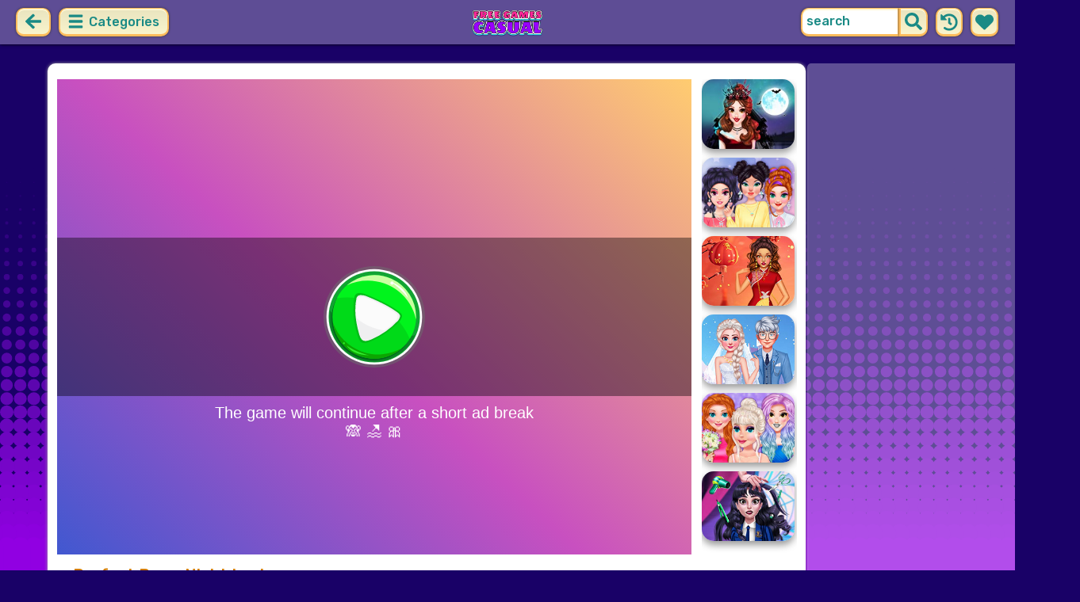

--- FILE ---
content_type: text/html; charset=UTF-8
request_url: https://freegamescasual.com/game/perfect-prom-night-look.html
body_size: 7682
content:
<!DOCTYPE html>
<html dir="ltr" xml:lang="en" lang="en">

<head>

    <title>Perfect Prom Night Look - FreeGamesCasual.com</title>

    <meta http-equiv="Content-Type" content="text/html; charset=UTF-8">
        <meta name="description" content="Free Perfect Prom Night Look game on FreeGamesCasual.com. Welcome to the Perfect Prom Night Look game.">
        <link rel="canonical" href="https://freegamescasual.com/game/perfect-prom-night-look.html">
    <meta property="og:title" content="Perfect Prom Night Look">
    <meta property="og:description" content="Free Perfect Prom Night Look game on FreeGamesCasual.com. Welcome to the Perfect Prom Night Look game.">
    <meta property="og:type" content="game">
    <meta property="og:site_name" content="FreeGamesCasual.com">
    <meta property="og:url" content="https://freegamescasual.com/game/perfect-prom-night-look.html">
    <meta property="og:image" content="https://static.witchhut.com/backup-thumbs/mcg_11751.png">

    <meta property="sg:type" content="portal">
    <meta name="viewport" content="width=device-width, initial-scale=1.0, shrink-to-fit=no, viewport-fit=cover">
    <meta name="apple-mobile-web-app-title" content="FreeGamesCasual.com">
    <meta name="application-name" content="FreeGamesCasual.com">

    <link rel="image_src" href="https://static.witchhut.com/backup-thumbs/mcg_11751.png">
    <meta name="apple-touch-fullscreen" content="yes">
    <meta name="mobile-web-app-capable" content="yes">

        <link rel="preconnect" href="https://fonts.gstatic.com" crossorigin="">
    <link rel="preload" href="https://fonts.googleapis.com/css?family=Rubik:500&display=swap" as="style" onload="this.onload=null;this.rel='stylesheet'">
    <noscript>
        <link rel="stylesheet" href="https://fonts.googleapis.com/css?family=Rubik:500&display=swap">
    </noscript>
    <link rel="preconnect" href="https://www.googletagmanager.com" crossorigin="">
    <link rel="preconnect" href="https://cdn.witchhut.com/" crossorigin="">
    <link rel="preconnect" href="https://static.witchhut.com/" crossorigin="">
    <link rel="preconnect" href="https://cdn.taptapkit.com/" crossorigin="">

    


<!-- Google tag (gtag.js) -->
<script async src="https://www.googletagmanager.com/gtag/js?id=G-971C7K6X7T"></script>
<script>
  window.dataLayer = window.dataLayer || [];
  function gtag(){dataLayer.push(arguments);}
  /*
  gtag('consent', 'default', {
    'ad_storage': 'denied',
    'analytics_storage': 'denied'
  });
  */
  gtag('js', new Date());
  gtag('config', 'G-971C7K6X7T');
</script>


                    <link rel="alternate" hreflang="x-default" href="https://freegamescasual.com/game/perfect-prom-night-look.html">
        
            <link rel="shortcut icon" href="https://freegamescasual.com/images/website-freegamescasual/favicon.ico" type="image/x-icon">
    <link href="https://freegamescasual.com/css/base.css?1666352795" rel="stylesheet" type="text/css">
<link href="https://freegamescasual.com/css/play.css?1666352794" rel="stylesheet" type="text/css">
<link href="https://freegamescasual.com/css/base-freegamescasual.css?1670422203" rel="stylesheet" type="text/css">
    <script>var SITE_URL = 'https://freegamescasual.com', PLATFORM = 'desktop', AUDIENCE = 'girls', FAVORITES_COOKIE_NAME = 'favgames'; </script>
    <script src="https://freegamescasual.com/js/jquery.min.js"></script>
    <script src="https://freegamescasual.com/js/functions.js?1749217005"></script>

    <script>
var gameDb = { id:2220, slug:'perfect-prom-night-look', name:'Perfect Prom Night Look', categorySlug:'princess', width:800, height:600, thumb:'https://static.witchhut.com/backup-thumbs/mcg_11751.png'};
</script>
    
<script>var GA_SID = 'freegamescasual.com';</script>


            <script>window.googletag = window.googletag || {cmd: []};</script>
<script async src="https://securepubads.g.doubleclick.net/tag/js/gpt.js"></script>
<script>
	var interstitialSlot;
	googletag.cmd.push(function() {

	interstitialSlot = googletag.defineOutOfPageSlot('/4244160/witch_interstitial', googletag.enums.OutOfPageFormat.INTERSTITIAL).setTargeting('sid', 'freegamescasual.com');
    if (interstitialSlot) {
      interstitialSlot.addService(googletag.pubads());
      
	googletag.pubads().addEventListener('slotOnload', function(event) {
	if (interstitialSlot === event.slot) {
	  console.log('_interload_');
	}
	});
	}

    
	nc_banner_rectangle = googletag.defineSlot('/4244160/witch_rectangle', [[300, 250], [336, 280]], 'div-gpt-ad-nc_banner_rectangle').setTargeting('sid', 'freegamescasual.com').addService(googletag.pubads());
	nc_banner_skyscraper = googletag.defineSlot('/4244160/witch_skyscraper', [[160, 600],[300, 600]], 'div-gpt-ad-nc_banner_skyscraper').setTargeting('sid', 'freegamescasual.com').addService(googletag.pubads());
	nc_banner_leaderboard = googletag.defineSlot('/4244160/witch_leaderboard', [[728, 90]], 'div-gpt-ad-nc_banner_leaderboard').setTargeting('sid', 'freegamescasual.com').addService(googletag.pubads());

	if(typeof isPaidUser !== 'undefined' && isPaidUser) googletag.pubads().setTargeting('cpg', isPaidUser);
	//googletag.pubads().set("page_url", window.location.href);
        googletag.pubads().disableInitialLoad();
        	//googletag.pubads().enableLazyLoad({ fetchMarginPercent: 100,  renderMarginPercent: 0});
    googletag.pubads().enableSingleRequest();
	googletag.enableServices();
  });
</script>
    

<script async src="https://fundingchoicesmessages.google.com/i/pub-4384771068963781?ers=1" nonce="8WZN8xexBQ1kEsHXOex3BQ"></script><script nonce="8WZN8xexBQ1kEsHXOex3BQ">(function() {function signalGooglefcPresent() {if (!window.frames['googlefcPresent']) {if (document.body) {const iframe = document.createElement('iframe'); iframe.style = 'width: 0; height: 0; border: none; z-index: -1000; left: -1000px; top: -1000px;'; iframe.style.display = 'none'; iframe.name = 'googlefcPresent'; document.body.appendChild(iframe);} else {setTimeout(signalGooglefcPresent, 0);}}}signalGooglefcPresent();})();</script>

</head>

<body class="freegamescasual girls desktop masonry play play season4">

	    <script type="application/ld+json">
        {
            "@context": "https://schema.org",
            "@type": "SoftwareApplication",
            "name": "Perfect Prom Night Look",
            "url": "https://freegamescasual.com/game/perfect-prom-night-look.html",
            "author": {
                "@type": "Organization",
                "name": "FreeGamesCasual.com"
            },
            "description": "Welcome to the Perfect Prom Night Look game. Princess Anna, Elsa, Ariel, Moana, Jasmine, and SnowWhite are getting ready for their dream day. Yes! It’s a Prom Night!. They are so excited and have confused to pick a perfect costume. Join and help the girls to choose perfect outfits and accessories.",
            "applicationCategory": "GameApplication",
            "operatingSystem": "any",
            "aggregateRating": {
                "@type": "AggregateRating",
                "worstRating": 0,
                "bestRating": 100,
                "ratingValue": 89,
                "ratingCount": 410            },
            "image": "https://static.witchhut.com/backup-thumbs/mcg_11751.png",
            "offers": {
                "@type": "Offer",
                "category": "free",
                "price": 0,
                "priceCurrency": "EUR"
            }
        }
	    </script>
        <script type="application/ld+json">
        {
            "@context": "https://schema.org",
            "@type": "BreadcrumbList",
            "itemListElement": [{
                "@type": "ListItem",
                "position": 1,
                "name": "Casual Games For Girls",
                "item": "https://freegamescasual.com/"
            }, {
                "@type": "ListItem",
                "position": 2,
                "name": "Princess Games",
                "item": "https://freegamescasual.com/princess-games.html"
            }]
        }
	    </script>
		
<div id="page">
<header>
    		<a href="https://freegamescasual.com/" id="b-back-header" class="button tab-left ico left" onclick="if( document.referrer.indexOf(window.location.hostname) >= 0 && history.length > 2 ) {history.go(-1); return false;}">
		<svg xmlns="http://www.w3.org/2000/svg" viewBox="0 0 448 512"><path class="ico-bg" d="M257.5 445.1l-22.2 22.2c-9.4 9.4-24.6 9.4-33.9 0L7 273c-9.4-9.4-9.4-24.6 0-33.9L201.4 44.7c9.4-9.4 24.6-9.4 33.9 0l22.2 22.2c9.5 9.5 9.3 25-.4 34.3L136.6 216H424c13.3 0 24 10.7 24 24v32c0 13.3-10.7 24-24 24H136.6l120.5 114.8c9.8 9.3 10 24.8.4 34.3z"></path></svg>	
		</a>
    
        <div id="menu1" class="menu left">
        <nav>
            <span class="button text menu-title ico"><svg xmlns="http://www.w3.org/2000/svg" viewBox="0 0 448 512">
<path class="ico-bg" d="M405,216H44c-13.3,0-24,10.7-24,24v32c0,13.3,10.7,24,24,24l361,0c13.3,0,24-10.7,24-24v-32C429,226.7,418.3,216,405,216z"/>
<path class="ico-bg" d="M405,55.9H44c-13.3,0-24,10.7-24,24v32c0,13.3,10.7,24,24,24l361,0c13.3,0,24-10.7,24-24v-32C429,66.6,418.3,55.9,405,55.9z"/>
<path class="ico-bg" d="M405,376.1H44c-13.3,0-24,10.7-24,24v32c0,13.3,10.7,24,24,24l361,0c13.3,0,24-10.7,24-24v-32C429,386.8,418.3,376.1,405,376.1z"/>
</svg>
 Categories</span>
            <ul>
                                        <li><a href="https://freegamescasual.com/new-games.html"
               class="menu-slug-new ico"><svg xmlns="http://www.w3.org/2000/svg" viewBox="0 0 40 40" ><path fill="#FFFFFF" d="m24.3 40c-0.6 0-1.3-0.1-1.9-0.2-1-0.3-1.9-0.8-2.5-1.3-0.6 0.5-1.5 0.9-2.5 1.3-0.6 0.2-1.2 0.2-1.9 0.2-1.6 0-3-0.5-3.6-0.6l-0.2-0.1c-4.7-1.6-14-14.6-11.2-24.6 1.2-4.2 5.6-8.6 12.5-8.6h0.2c1.2 0.1 2.4 0.3 3.5 0.7-0.1-1.4-0.7-6.5-0.7-6.5l8.3 0.4-0.1 0.9c2-1 4.3-1.6 6.9-1.6h0.7c0.3 0 2-0.1 2-0.1h2.2v2.4 0.1c-0.1 2.1-0.6 4.1-1.5 5.9 2.6 1.8 4.1 4.3 4.6 6.2 2.8 9.9-6.5 23-11.2 24.6l-0.2 0.1c-0.4 0.4-1.8 0.8-3.4 0.8z"/><path fill="#995F44" d="m18.6 4.4 3.1 0.2-1 7s-1.5 0-1.5-0.2c0.1-0.2-0.6-7-0.6-7z"/><path fill="#14B6A4" d="m32.6 4.2v-0.2s-1.7 0.1-1.9 0.1c-4-0.2-7.2 1-9.5 4.4-0.4 0.8-1 2.4-1.5 3.1 0 0.1 2 0.3 4.1 0.5 3.4-2.3 6.3-4.8 8.8-7.9z"/><path fill="#008E8F" d="m23.9 12c1.7 0.3 3.6 0.5 4.4 0.9 2.7-1.9 4.2-5.4 4.5-8.7-2.7 3.1-5.6 5.6-8.9 7.8z"/><path fill="#FC5458" d="m20.3 11.6v22.4c-0.6 0.5-1.4 1.7-3 2.2-1.9 0.5-3.9-0.4-4-0.4-3.6-1.2-11.3-12.2-9-20.1 0.7-2.6 3.7-6.5 9.5-6.5 1.7 0.2 3.5 0.7 4.9 1.7 0.4 0.5 0.8 0.7 1.6 0.7z"/><path fill="#FC5458" d="m20.3 11.6v22.4c-0.6 0.5-1.4 1.7-3 2.2-1.9 0.5-3.9-0.4-4-0.4-3.6-1.2-11.3-12.2-9-20.1 0.7-2.6 3.7-6.5 9.5-6.5 1.7 0.2 3.5 0.7 4.9 1.7 0.4 0.5 0.8 0.7 1.6 0.7z"/><path fill="#DD2C2C" d="m19.5 11.6v22.4c0.6 0.5 1.4 1.7 3 2.2 1.9 0.5 3.9-0.4 4-0.4 3.5-1.2 11.2-12.1 8.9-20.1-0.7-2.6-3.8-6.5-9.5-6.5-1.7 0.2-3.5 0.7-4.9 1.7-0.3 0.5-0.7 0.7-1.5 0.7z"/></svg>
 New Games</a>
        </li>
                <li><a href="https://freegamescasual.com/top-rated-games.html"
               class="menu-slug-top-rated ico"><svg xmlns="http://www.w3.org/2000/svg" fill="#1a8a85" viewBox="0 0 512 512"><path d="M466.27 286.7C475.04 271.84 480 256 480 236.85c0-44.015-37.218-85.58-85.82-85.58H357.7c4.92-12.8 8.85-28.13 8.85-46.54C366.55 31.936 328.86 0 271.28 0c-61.607 0-58.093 94.933-71.76 108.6-22.747 22.747-49.615 66.447-68.76 83.4H32c-17.673 0-32 14.327-32 32v240c0 17.673 14.327 32 32 32h64c14.893 0 27.408-10.174 30.978-23.95 44.51 1 75.06 39.94 177.802 39.94H327c77.117 0 111.986-39.423 112.94-95.33 13.32-18.425 20.3-43.122 17.34-67 9.854-18.452 13.664-40.343 9-63zm-61.75 53.83c12.56 21.13 1.26 49.4-13.94 57.57 7.7 48.78-17.608 65.9-53.12 65.9h-37.82C228 464 181.61 426.17 128 426.17V240h10.92c28.36 0 67.98-70.9 94.54-97.46 28.36-28.36 18.9-75.63 37.82-94.54 47.27 0 47.27 32.98 47.27 56.73 0 39.17-28.36 56.72-28.36 94.54h104c21.1 0 37.73 18.9 37.82 37.82.1 18.9-12.82 37.8-22.27 37.8 13.49 14.555 16.37 45.236-5.2 65.62zM88 432c0 13.255-10.745 24-24 24s-24-10.745-24-24 10.745-24 24-24 24 10.745 24 24z"/></svg> Top Rated</a>
        </li>
                <li><a href="https://freegamescasual.com/most-played-games.html"
               class="menu-slug-most-played ico"><svg xmlns="http://www.w3.org/2000/svg" fill="#1a8a85" viewBox="0 0 448 512"><path d="M323.56 51.2c-20.8 19.3-39.58 39.6-56.22 59.97C240.08 73.62 206.28 35.53 168 0 69.74 91.17 0 209.96 0 281.6 0 408.85 100.3 512 224 512s224-103.15 224-230.4c0-53.27-51.98-163.14-124.44-230.4zM304.1 391.85C282.43 407 255.72 416 226.86 416 154.7 416 96 368.26 96 290.75c0-38.6 24.3-72.63 72.8-130.75 6.93 7.98 98.83 125.34 98.83 125.34l58.63-66.88c4.14 6.85 7.9 13.55 11.27 19.97 27.35 52.2 15.8 118.97-33.43 153.42z"/></svg>  Most Played</a>
        </li>
                                                            <li><a href="https://freegamescasual.com/exclusive-games.html" class="menu-slug-exclusive"><img
                                    src="https://freegamescasual.com/images/menu-icons/ico-freegamescasual.png"
                                    alt="Exclusive" width="26" height="24">Exclusive</a></li>
                                        <li><a href="https://freegamescasual.com/princesses-games.html" class="menu-slug-princesses"><img
                                    src="https://freegamescasual.com/images/menu-icons/ico-freegamescasual.png"
                                    alt="Princesses" width="26" height="24">Princesses</a></li>
                                        <li><a href="https://freegamescasual.com/dress-up-games.html" class="menu-slug-dress-up"><img
                                    src="https://freegamescasual.com/images/menu-icons/ico-freegamescasual.png"
                                    alt="Dress Up" width="26" height="24">Dress Up</a></li>
                                        <li><a href="https://freegamescasual.com/fashion-games.html" class="menu-slug-fashion"><img
                                    src="https://freegamescasual.com/images/menu-icons/ico-freegamescasual.png"
                                    alt="Fashion" width="26" height="24">Fashion</a></li>
                                        <li><a href="https://freegamescasual.com/makeover-games.html" class="menu-slug-makeover"><img
                                    src="https://freegamescasual.com/images/menu-icons/ico-freegamescasual.png"
                                    alt="Makeover" width="26" height="24">Makeover</a></li>
                                        <li><a href="https://freegamescasual.com/hairstyle-games.html" class="menu-slug-hairstyle"><img
                                    src="https://freegamescasual.com/images/menu-icons/ico-freegamescasual.png"
                                    alt="Hairstyle" width="26" height="24">Hairstyle</a></li>
                                        <li><a href="https://freegamescasual.com/wedding-games.html" class="menu-slug-wedding"><img
                                    src="https://freegamescasual.com/images/menu-icons/ico-freegamescasual.png"
                                    alt="Wedding" width="26" height="24">Wedding</a></li>
                                        <li><a href="https://freegamescasual.com/disney-games.html" class="menu-slug-disney"><img
                                    src="https://freegamescasual.com/images/menu-icons/ico-freegamescasual.png"
                                    alt="Disney" width="26" height="24">Disney</a></li>
                                        <li><a href="https://freegamescasual.com/couples-games.html" class="menu-slug-couples"><img
                                    src="https://freegamescasual.com/images/menu-icons/ico-freegamescasual.png"
                                    alt="Couples" width="26" height="24">Couples</a></li>
                                        <li><a href="https://freegamescasual.com/cartoons-games.html" class="menu-slug-cartoons"><img
                                    src="https://freegamescasual.com/images/menu-icons/ico-freegamescasual.png"
                                    alt="Cartoons" width="26" height="24">Cartoons</a></li>
                                        <li><a href="https://freegamescasual.com/design-games.html" class="menu-slug-design"><img
                                    src="https://freegamescasual.com/images/menu-icons/ico-freegamescasual.png"
                                    alt="Design" width="26" height="24">Design</a></li>
                                        <li><a href="https://freegamescasual.com/cooking-games.html" class="menu-slug-cooking"><img
                                    src="https://freegamescasual.com/images/menu-icons/ico-freegamescasual.png"
                                    alt="Cooking" width="26" height="24">Cooking</a></li>
                                        <li><a href="https://freegamescasual.com/clean-up-games.html" class="menu-slug-clean-up"><img
                                    src="https://freegamescasual.com/images/menu-icons/ico-freegamescasual.png"
                                    alt="Clean Up" width="26" height="24">Clean Up</a></li>
                                </ul>
        </nav>
    </div><!--#menu-->
                            
        	<div id="search" class="right">
        <div class="button square ico left mobile-only" onclick="hideMobileSearch();">
		<svg xmlns="http://www.w3.org/2000/svg" viewBox="0 0 352 512"><path d="M242.72 256l100.07-100.07c12.28-12.28 12.28-32.19 0-44.48l-22.24-22.24c-12.28-12.28-32.19-12.28-44.48 0L176 189.28 75.93 89.21c-12.28-12.28-32.19-12.28-44.48 0L9.21 111.45c-12.28 12.28-12.28 32.19 0 44.48L109.28 256 9.21 356.07c-12.28 12.28-12.28 32.19 0 44.48l22.24 22.24c12.28 12.28 32.2 12.28 44.48 0L176 322.72l100.07 100.07c12.28 12.28 32.2 12.28 44.48 0l22.24-22.24c12.28-12.28 12.28-32.19 0-44.48L242.72 256z"></path></svg>		</div>
    	<form action="https://freegamescasual.com/index.php" method="GET">
                		<input type="hidden" name="f" value="1">
    		<input type="hidden" name="lang" value="en">
        	<input type="text" name="s" value="search" id="search-field" aria-label="search field" class="left" autocomplete="off">
            <button type="submit" class="ico left" id="button-submit-search" aria-label="search button">
            <svg xmlns="http://www.w3.org/2000/svg" viewBox="0 0 512 512"><path class="ico-bg" d="M505 442.7L405.3 343c-4.5-4.5-10.6-7-17-7H372c27.6-35.3 44-79.7 44-128C416 93.1 322.9 0 208 0S0 93.1 0 208s93.1 208 208 208c48.3 0 92.7-16.4 128-44v16.3c0 6.4 2.5 12.5 7 17l99.7 99.7c9.4 9.4 24.6 9.4 33.9 0l28.3-28.3c9.4-9.4 9.4-24.6.1-34zM208 336c-70.7 0-128-57.2-128-128 0-70.7 57.2-128 128-128 70.7 0 128 57.2 128 128 0 70.7-57.2 128-128 128z"/></svg>			</button>
        </form>
        <div id="show-recently-played" class="button square ico left" title="Recently played games">
		<svg xmlns="http://www.w3.org/2000/svg" fill="#1a8a85" viewBox="0 0 512 512"><path d="M504 255.53C504.253 392.17 392.82 503.903 256.18 504c-59.015.042-113.223-20.53-155.822-54.91-11.077-8.94-11.905-25.54-1.84-35.607l11.267-11.267c8.61-8.61 22.353-9.55 31.89-1.984C173.062 425.135 212.78 440 256 440c101.705 0 184-82.31 184-184 0-101.705-82.31-184-184-184-48.814 0-93.15 18.97-126.068 49.932l50.754 50.754c10.08 10.08 2.94 27.314-11.313 27.314H24c-8.837 0-16-7.163-16-16V38.627c0-14.254 17.234-21.393 27.314-11.314l49.372 49.372C129.21 34.136 189.552 8 256 8c136.8 0 247.747 110.78 248 247.53zm-180.912 78.784l9.823-12.63c8.138-10.463 6.253-25.542-4.2-33.68L288 256.35V152c0-13.255-10.745-24-24-24h-16c-13.255 0-24 10.745-24 24v135.65l65.41 50.874c10.463 8.137 25.54 6.253 33.68-4.2z"/></svg>		</div>
        <div id="show-your-favorite" class="button square ico left" title="Your favorite games">
		<svg xmlns="http://www.w3.org/2000/svg" fill="#1a8a85" viewBox="0 0 512 512"><path d="M462.3 62.6C407.5 15.9 326 24.3 275.7 76.2L256 96.5l-19.7-20.3C186.1 24.3 104.5 15.9 49.7 62.6c-62.8 53.6-66.1 149.8-9.9 207.9l193.5 199.8c12.5 12.9 32.8 12.9 45.3 0l193.5-199.8c56.3-58.1 53-154.3-9.8-207.9z"/></svg>		</div>
      <div id="search-result" class="sidelist-thumb-text"></div>
	 </div><!--#search-->

    
    	<div id="logo-top"><a href="https://freegamescasual.com/"  title="GIRL GAMES"><img src="https://freegamescasual.com/images/website-freegamescasual/logo.png" alt="FreeGamesCasual.com Logo"></a></div>
    </header>


<div id="body">


    <section>
			    <aside>
	        <div id="tabs-game" class="left">
	        <a href="#" id="thumbsup" onclick='return rateGame(1,"perfect-prom-night-look")' title="I like it"><img src="https://freegamescasual.com/images/tab-like.png" alt="I like it" width="34" height="33"></a>
	        <a href="#" id="thumbsdown" onclick='return rateGame(0,"perfect-prom-night-look")' title="I don't like it"><img src="https://freegamescasual.com/images/tab-dislike.png" alt="I don't like it" width="34" height="33"></a>
	        <script>if(0) $("#thumbsup, #thumbsdown").hide();</script>
	        <a href="#" rel="nofollow" id="favorite" onclick='$.ajax({type:"GET", url: "https://freegamescasual.com/includes/ajax.favoriteGame.php?id=2220", dataType: "script"}); return false;' title="Add Favorite" data-title-remove="Remove Favorite"><img id="img-favorite" src="https://freegamescasual.com/images/tab-favorite-girls.png" alt="Add Favorite" width="34" height="33"></a>
	        <a href="https://freegamescasual.com/princess-games.html" class="tab-more desktop-only" ><img src="https://freegamescasual.com/images/tab-favorite-boys.png" alt="more games" width="34" height="33">more games</a>
			</div><!--#tabs-game-->
	    </aside>

		<div id="game-area">

	    <aside>
	    
        <div id="side-games">
		<a href="https://freegamescasual.com/game/princess-vampire-wedding-makeover.html" title="Play Princess Vampire Wedding Makeover" class="thumb small  t"><img src="https://static.witchhut.com/thumbs/princess-vampire-wedding-makeover/thumb_180x135.jpg" alt="Princess Vampire Wedding Makeover">
		<span class="game-name">Princess Vampire Wedding Makeover<br></span></a>
<a href="https://freegamescasual.com/game/bffs-cutsie-colorful-dress-up.html" title="Play BFFs Cutsie Colorful Dress Up" class="thumb small  t"><img src="https://static.witchhut.com/thumbs/bffs-cutsie-colorful-dress-up/thumb_180x135.jpg" alt="BFFs Cutsie Colorful Dress Up">
		<span class="game-name">BFFs Cutsie Colorful Dress Up<br></span></a>
<a href="https://freegamescasual.com/game/lunar-chic-celeb-style.html" title="Play Lunar Chic Celeb Style" class="thumb small  t"><img src="https://static.witchhut.com/thumbs/lunar-chic-celeb-style/thumb_180x135.jpg" alt="Lunar Chic Celeb Style">
		<span class="game-name">Lunar Chic Celeb Style<br></span></a>
<a href="https://freegamescasual.com/game/frozen-sisters-wedding-bliss.html" title="Play Frozen Sisters Wedding Bliss" class="thumb small  t"><img src="https://static.witchhut.com/thumbs/frozen-sisters-wedding-bliss/thumb_180x135.jpg" alt="Frozen Sisters Wedding Bliss">
		<span class="game-name">Frozen Sisters Wedding Bliss<br></span></a>
<a href="https://freegamescasual.com/game/beauty-makeover-princess-wedding-day.html" title="Play Beauty Makeover: Princess Wedding Day" class="thumb small  t"><img src="https://static.witchhut.com/thumbs/beauty-makeover-princess-wedding-day/thumb_180x135.jpg" alt="Beauty Makeover: Princess Wedding Day">
		<span class="game-name">Beauty Makeover: Princess Wedding Day<br></span></a>
<a href="https://freegamescasual.com/game/wendys-gothic-hairstyle-challenge.html" title="Play Wendy's Gothic Hairstyle Challenge" class="thumb small  t"><img src="https://static.witchhut.com/thumbs/wendys-gothic-hairstyle-challenge/thumb_180x135.jpg" alt="Wendy's Gothic Hairstyle Challenge">
		<span class="game-name">Wendy's Gothic Hairstyle Challenge<br></span></a>
        </div><!--#side-games-->
    	</aside>

				<aside class="adSkyscraperEx-w">
	        <div class="adSkyscraperEx">
	        <div id='div-gpt-ad-nc_banner_rectangle'><script>googletag.cmd.push( function() {googletag.display('div-gpt-ad-nc_banner_rectangle');} )</script></div>
	        <br>
	        <div id='div-gpt-ad-nc_banner_skyscraper'><script>googletag.cmd.push( function() {googletag.display('div-gpt-ad-nc_banner_skyscraper');} )</script></div>
			</div>
	    </aside>

		<div id="game-wrapper" style="width:800px; height:600px; overflow:hidden;">

		<div id="game-content">
		
	            <iframe id="game-iframe" src="//games.cutedressup.net/perfect_prom_night_look/" width="800" height="600" style="width:800px; height:600px; overflow:hidden;" allow="autoplay; fullscreen"></iframe>

		
		</div>
		<script>if(typeof wthPlayer != 'undefined') wthPlayer.gameDivLoadedFlag = true;</script>
		</div>
		<br>
	    
	  	<div class="clear"></div>

		<h1 class="breadcrumbs" style="border-bottom:2px solid #e8bd7f;">Perfect Prom Night Look</h1>

				<a href="/contact/index.php?gslug=perfect-prom-night-look" target="_blank" style="position:absolute; margin-top:-10px; margin-left:20px; text-decoration:none; color:dimgray; font-size: 12px;" rel="nofollow">[ Send Game Feedback ]</a>

		<div class="adLeaderboard" style="background-color: #eee; border-radius:10px; padding-top:10px; width: 100%; height: 100px; text-align: center; margin-top: 50px;">
	        <div id='div-gpt-ad-nc_banner_leaderboard'><script>googletag.cmd.push( function() {googletag.display('div-gpt-ad-nc_banner_leaderboard');} )</script></div>
		</div>

				
		<div class="clear"></div>

	  	<article>

		

	        <div id="about">
	            <div id="left-half">
	               	Rating: 89% <span class="rated-empty"><span class="rated-full" style="width:89%"></span></span>
	               	<br><br>
	                <div class="tag-cloud">
					<a href="https://freegamescasual.com/princess-games.html" >princess</a> <a href="https://freegamescasual.com/fashion-games.html" class="tag-category">fashion</a> <a href="https://freegamescasual.com/dress-up-games.html" class="tag-category">dress up</a> <a href="https://freegamescasual.com/outfit-games.html" >outfit</a> 					</div>
						            </div>
	            <div id="right-half">
	            		                Welcome to the Perfect Prom Night Look game. Princess Anna, Elsa, Ariel, Moana, Jasmine, and SnowWhite are getting ready for their dream day. Yes! It’s a Prom Night!. They are so excited and have confused to pick a perfect costume. Join and help the girls to choose perfect outfits and accessories.	                
                    

                    <br><br><br><a class="big20" href="https://www.witchhut.com/html5-games/perfect-prom-night-look.html" target="_blank" rel="nofollow noopener noreferrer"> +Add this game to your website</a>

                    	            </div>
	        </div><!--#about-->
			<div class="article-title">
			
				<h2><a href="https://freegamescasual.com/" title="Back to Home">Casual Games For Girls</a> &raquo;
				<a href="https://freegamescasual.com/princess-games.html">Princess Games</a> &raquo;
				Perfect Prom Night Look</h2><br><br>
			
		</div>
				</article>
	    <div class="clear"></div>
		</div>

				</section>
<script>
if(typeof googletag!='undefined')
	googletag.cmd.push(function() {	if (interstitialSlot) { googletag.display(interstitialSlot); console.log('_interset_'); }});
</script>
	<div class="clear"></div>
	
<footer>
	<div id="footer">
		&copy;FreeGamesCasual.com | <a href="https://freegamescasual.com/terms-of-use.html" target="_blank">Terms of Use</a> | <a href="https://freegamescasual.com/privacy-policy.html" target="_blank">Privacy Policy</a> | <a href="https://freegamescasual.com/cookie-policy.html" target="_blank">Cookie Policy</a> | <a href="https://freegamescasual.com/contact/index.php" target="_blank">Contact</a>

	    </div><!--#footer-->
</footer>
	<div class="clear"></div>
</div><!--#body-->
</div><!--#page-->

<div id="website-fader" class="website-fader"></div>


<script src="https://cdn.taptapkit.com/sdk/ttksdk.js?20260112113748_a31485d5" async></script>



<script defer src="https://static.cloudflareinsights.com/beacon.min.js/vcd15cbe7772f49c399c6a5babf22c1241717689176015" integrity="sha512-ZpsOmlRQV6y907TI0dKBHq9Md29nnaEIPlkf84rnaERnq6zvWvPUqr2ft8M1aS28oN72PdrCzSjY4U6VaAw1EQ==" data-cf-beacon='{"version":"2024.11.0","token":"964a78d8a6034a189e50316b0991ff14","server_timing":{"name":{"cfCacheStatus":true,"cfEdge":true,"cfExtPri":true,"cfL4":true,"cfOrigin":true,"cfSpeedBrain":true},"location_startswith":null}}' crossorigin="anonymous"></script>
</body>
</html>


--- FILE ---
content_type: text/html
request_url: https://games.cutedressup.net/perfect_prom_night_look/
body_size: 820
content:
<!DOCTYPE html>
<html>

<head>
    <meta http-equiv="cache-control" content="max-age=2678400" />
    <meta charset="utf-8" />
    <meta name="viewport" content="width=device-width, initial-scale=1, maximum-scale=1, minimum-scale=1, user-scalable=no" />
    <title>Perfect Prom Night Look</title>
 <script type="text/javascript" src="//cdn.cutedressup.in/games/common/phaser3.min.js"></script>
    <script src="//cdn.cutedressup.in/games/common/animation.js"></script>

    <style>
        html,
        body {
            width: 100%;
            height: 100%;
            margin: 0;
            padding: 0;
            overflow: hidden;
        }

        .wgThumbnail {
            background-image: url(https://cdn.cutedressup.in/games/perfect-prom-night-look/512x512.jpg) !important;
        }

        .wgSplashPreroll .wgBg {
            background-image: url(https://cdn.cutedressup.in/games/perfect-prom-night-look/512x512.jpg) !important;
        }

        .wgThumbnail.small,
        .wgThumb>div {
            background-image: url(https://cdn.cutedressup.in/games/perfect-prom-night-look/512x512.jpg) !important;
        }

        .wgBg .wgBgImage {
            background-image: url(https://cdn.cutedressup.in/games/perfect-prom-night-look/512x512.jpg) !important;
        }

    </style>
</head>

<body>
    <div id='theGame'>
        <script src="game.js"></script>
    </div>
    <script async src="https://games.cutedressup.net/analytics.js"></script>
    <script>
        (function(w, d, a, m) {
            var s = 'script';
            var g = 'GameAnalytics';
            w[g] = w[g] || function() {
                (w[g].q = w[g].q || []).push(arguments)
            }, a = d.createElement(s), m = d.getElementsByTagName(s)[0];
            a.async = 1;
            a.src = 'https://games.cutedressup.net/GameAnalytics.js';
            m.parentNode.insertBefore(a, m)
        })(window, document);

        GameAnalytics("setEnabledInfoLog", true);
        GameAnalytics("initialize", "78c58ee94e919ead16ba101c79081fca", "1b3cea143d132100e4c06fa1ab41b1baf1e6891f");

    </script>

<script defer src="https://static.cloudflareinsights.com/beacon.min.js/vcd15cbe7772f49c399c6a5babf22c1241717689176015" integrity="sha512-ZpsOmlRQV6y907TI0dKBHq9Md29nnaEIPlkf84rnaERnq6zvWvPUqr2ft8M1aS28oN72PdrCzSjY4U6VaAw1EQ==" data-cf-beacon='{"version":"2024.11.0","token":"800a19150a1a4908b65bd1b5821586ae","r":1,"server_timing":{"name":{"cfCacheStatus":true,"cfEdge":true,"cfExtPri":true,"cfL4":true,"cfOrigin":true,"cfSpeedBrain":true},"location_startswith":null}}' crossorigin="anonymous"></script>
</body>

</html>


--- FILE ---
content_type: text/html; charset=utf-8
request_url: https://www.google.com/recaptcha/api2/aframe
body_size: 258
content:
<!DOCTYPE HTML><html><head><meta http-equiv="content-type" content="text/html; charset=UTF-8"></head><body><script nonce="KlfY1Bn6Pcz3oY3dyZQIxw">/** Anti-fraud and anti-abuse applications only. See google.com/recaptcha */ try{var clients={'sodar':'https://pagead2.googlesyndication.com/pagead/sodar?'};window.addEventListener("message",function(a){try{if(a.source===window.parent){var b=JSON.parse(a.data);var c=clients[b['id']];if(c){var d=document.createElement('img');d.src=c+b['params']+'&rc='+(localStorage.getItem("rc::a")?sessionStorage.getItem("rc::b"):"");window.document.body.appendChild(d);sessionStorage.setItem("rc::e",parseInt(sessionStorage.getItem("rc::e")||0)+1);localStorage.setItem("rc::h",'1768708887343');}}}catch(b){}});window.parent.postMessage("_grecaptcha_ready", "*");}catch(b){}</script></body></html>

--- FILE ---
content_type: application/javascript
request_url: https://games.cutedressup.net/perfect_prom_night_look/game.js
body_size: 35414
content:
var _0xf075=["\x53\x4D\x4F\x4F\x54\x48","\x70\x65\x72\x66\x65\x63\x74\x2D\x70\x72\x6F\x6D\x2D\x6E\x69\x67\x68\x74\x2D\x6C\x6F\x6F\x6B","\x72\x65\x66\x65\x72\x72\x65\x72","","\x68\x72\x65\x66","\x6C\x6F\x63\x61\x74\x69\x6F\x6E","\x3A\x2F\x2F","\x73\x70\x6C\x69\x74","\x2F","\x2F\x2F\x63\x75\x74\x65\x64\x72\x65\x73\x73\x75\x70\x2E\x63\x6F\x6D\x2F","\x63\x75\x74\x65\x64\x72\x65\x73\x73\x75\x70","\x2F\x2F\x77\x77\x77\x2E\x66\x61\x63\x65\x62\x6F\x6F\x6B\x2E\x63\x6F\x6D\x2F\x43\x75\x74\x65\x64\x72\x65\x73\x73\x75\x70\x63\x6F\x6D\x2D\x31\x30\x34\x37\x39\x37\x39\x35\x34\x34\x32\x38\x34\x32\x31","\x2F\x2F\x77\x77\x77\x2E\x69\x6E\x73\x74\x61\x67\x72\x61\x6D\x2E\x63\x6F\x6D\x2F\x63\x75\x74\x65\x64\x72\x65\x73\x73\x75\x70\x5F\x67\x61\x6D\x65\x73\x2F","\x2F\x2F\x77\x77\x77\x2E\x79\x6F\x75\x74\x75\x62\x65\x2E\x63\x6F\x6D\x2F\x63\x68\x61\x6E\x6E\x65\x6C\x2F\x55\x43\x67\x41\x4A\x46\x32\x56\x58\x43\x63\x46\x37\x45\x42\x67\x69\x78\x76\x56\x52\x58\x4D\x51","\x2F\x2F\x74\x77\x69\x74\x74\x65\x72\x2E\x63\x6F\x6D\x2F\x43\x75\x74\x65\x64\x72\x65\x73\x73\x75\x70\x31","\x2F\x2F\x70\x6C\x61\x79\x2E\x67\x6F\x6F\x67\x6C\x65\x2E\x63\x6F\x6D\x2F\x73\x74\x6F\x72\x65\x2F\x61\x70\x70\x73\x2F\x64\x65\x76\x3F\x69\x64\x3D\x37\x32\x39\x32\x32\x31\x37\x30\x35\x33\x36\x36\x33\x33\x35\x30\x38\x39\x39","\x3F\x75\x74\x6D\x5F\x63\x61\x6D\x70\x61\x69\x67\x6E\x3D","\x26\x75\x74\x6D\x5F\x73\x6F\x75\x72\x63\x65\x3D","\x26\x75\x74\x6D\x5F\x6D\x65\x64\x69\x75\x6D\x3D\x67\x61\x6D\x65\x5F\x72\x65\x66\x65\x72\x72\x61\x6C\x26\x75\x74\x6D\x5F\x63\x6F\x6E\x74\x65\x6E\x74\x3D\x6C\x6F\x67\x6F","\x68\x74\x74\x70\x73\x3A\x2F\x2F\x63\x75\x74\x65\x64\x72\x65\x73\x73\x75\x70\x2E\x63\x6F\x6D\x2F\x67\x61\x6D\x65\x2F\x62\x66\x66\x2D\x73\x75\x6D\x6D\x65\x72\x2D\x76\x69\x62\x65\x73\x2F\x3F\x75\x74\x6D\x5F\x63\x61\x6D\x70\x61\x69\x67\x6E\x3D","\x26\x75\x74\x6D\x5F\x6D\x65\x64\x69\x75\x6D\x3D\x67\x61\x6D\x65\x5F\x72\x65\x66\x65\x72\x72\x61\x6C\x26\x75\x74\x6D\x5F\x63\x6F\x6E\x74\x65\x6E\x74\x3D\x74\x68\x75\x6D\x62\x31","\x68\x74\x74\x70\x73\x3A\x2F\x2F\x63\x75\x74\x65\x64\x72\x65\x73\x73\x75\x70\x2E\x63\x6F\x6D\x2F\x67\x61\x6D\x65\x2F\x6D\x79\x2D\x63\x6F\x74\x74\x61\x67\x65\x63\x6F\x72\x65\x2D\x61\x65\x73\x74\x68\x65\x74\x69\x63\x2D\x6C\x6F\x6F\x6B\x2F\x3F\x75\x74\x6D\x5F\x63\x61\x6D\x70\x61\x69\x67\x6E\x3D","\x26\x75\x74\x6D\x5F\x6D\x65\x64\x69\x75\x6D\x3D\x67\x61\x6D\x65\x5F\x72\x65\x66\x65\x72\x72\x61\x6C\x26\x75\x74\x6D\x5F\x63\x6F\x6E\x74\x65\x6E\x74\x3D\x74\x68\x75\x6D\x62\x32","\x68\x74\x74\x70\x73\x3A\x2F\x2F\x63\x75\x74\x65\x64\x72\x65\x73\x73\x75\x70\x2E\x63\x6F\x6D\x2F\x67\x61\x6D\x65\x2F\x73\x74\x79\x6C\x69\x73\x68\x2D\x63\x72\x6F\x70\x2D\x74\x6F\x70\x2D\x74\x72\x65\x6E\x64\x73\x2F\x3F\x75\x74\x6D\x5F\x63\x61\x6D\x70\x61\x69\x67\x6E\x3D","\x26\x75\x74\x6D\x5F\x6D\x65\x64\x69\x75\x6D\x3D\x67\x61\x6D\x65\x5F\x72\x65\x66\x65\x72\x72\x61\x6C\x26\x75\x74\x6D\x5F\x63\x6F\x6E\x74\x65\x6E\x74\x3D\x74\x68\x75\x6D\x62\x33","\x68\x74\x74\x70\x73\x3A\x2F\x2F\x63\x75\x74\x65\x64\x72\x65\x73\x73\x75\x70\x2E\x63\x6F\x6D\x2F\x67\x61\x6D\x65\x2F\x72\x61\x69\x6E\x62\x6F\x77\x2D\x67\x69\x72\x6C\x73\x2D\x68\x6F\x6C\x6C\x79\x77\x6F\x6F\x64\x2D\x73\x74\x6F\x72\x79\x2F\x3F\x75\x74\x6D\x5F\x63\x61\x6D\x70\x61\x69\x67\x6E\x3D","\x26\x75\x74\x6D\x5F\x6D\x65\x64\x69\x75\x6D\x3D\x67\x61\x6D\x65\x5F\x72\x65\x66\x65\x72\x72\x61\x6C\x26\x75\x74\x6D\x5F\x63\x6F\x6E\x74\x65\x6E\x74\x3D\x74\x68\x75\x6D\x62\x34","\x26\x75\x74\x6D\x5F\x6D\x65\x64\x69\x75\x6D\x3D\x67\x61\x6D\x65\x5F\x72\x65\x66\x65\x72\x72\x61\x6C\x26\x75\x74\x6D\x5F\x63\x6F\x6E\x74\x65\x6E\x74\x3D\x6D\x6F\x72\x65\x5F\x67\x61\x6D\x65\x73","\x26\x75\x74\x6D\x5F\x6D\x65\x64\x69\x75\x6D\x3D\x67\x61\x6D\x65\x5F\x72\x65\x66\x65\x72\x72\x61\x6C\x26\x75\x74\x6D\x5F\x63\x6F\x6E\x74\x65\x6E\x74\x3D\x70\x72\x65\x6C\x6F\x61\x64\x65\x72\x5F\x6C\x6F\x67\x6F","\x68\x74\x74\x70\x73\x3A\x2F\x2F\x66\x61\x62\x62\x6F\x78\x73\x74\x75\x64\x69\x6F\x73\x2E\x63\x6F\x6D\x2F\x63\x6F\x6E\x74\x61\x63\x74\x2D\x75\x73\x2F\x3F\x75\x74\x6D\x5F\x63\x61\x6D\x70\x61\x69\x67\x6E\x3D","\x26\x75\x74\x6D\x5F\x6D\x65\x64\x69\x75\x6D\x3D\x67\x61\x6D\x65\x5F\x72\x65\x66\x65\x72\x72\x61\x6C\x26\x75\x74\x6D\x5F\x63\x6F\x6E\x74\x65\x6E\x74\x3D\x72\x65\x76\x5F\x73\x68\x61\x72\x65\x5F\x72\x65\x71\x75\x65\x73\x74","\x72\x65\x73\x75\x6D\x65","\x73\x63\x65\x6E\x65","\x73\x63\x65\x6E\x65\x73","\x73\x65\x74\x46\x72\x61\x6D\x65","\x70\x61\x75\x73\x65","\x6F\x6E\x6C\x6F\x61\x64","\x64\x6F\x6D\x61\x69\x6E\x5F\x73\x75\x62\x70\x61\x72\x74\x73","\x6C\x6F\x67","\x73\x75\x62\x73\x74\x72\x69\x6E\x67","\x6C\x6F\x63\x61\x6C\x68\x6F\x73\x74","\x31\x32\x37\x2E\x30\x2E\x30\x2E\x31","\x47\x45\x54","\x6F\x70\x65\x6E","\x6F\x6E\x72\x65\x61\x64\x79\x73\x74\x61\x74\x65\x63\x68\x61\x6E\x67\x65","\x72\x65\x61\x64\x79\x53\x74\x61\x74\x65","\x73\x74\x61\x74\x75\x73","\x72\x65\x73\x70\x6F\x6E\x73\x65\x54\x65\x78\x74","\x69\x6E\x63\x6C\x75\x64\x65\x73","\x73\x63\x72\x69\x70\x74","\x63\x72\x65\x61\x74\x65\x45\x6C\x65\x6D\x65\x6E\x74","\x74\x79\x70\x65","\x74\x65\x78\x74\x2F\x6A\x61\x76\x61\x73\x63\x72\x69\x70\x74","\x73\x72\x63","\x61\x64\x62\x72\x65\x61\x6B\x2E\x6A\x73","\x61\x70\x70\x65\x6E\x64\x43\x68\x69\x6C\x64","\x68\x65\x61\x64","\x61\x64\x61\x70\x70\x72\x6F\x76\x65\x64","\x61\x73\x79\x6E\x63","\x73\x65\x74\x41\x74\x74\x72\x69\x62\x75\x74\x65","\x69\x6E\x6E\x65\x72\x48\x54\x4D\x4C","\x21\x20\x66\x75\x6E\x63\x74\x69\x6F\x6E\x28\x65\x2C\x20\x74\x29\x20\x7B\x0D\x0A\x20\x20\x20\x20\x20\x20\x20\x20\x20\x20\x20\x20\x61\x20\x3D\x20\x65\x2E\x63\x72\x65\x61\x74\x65\x45\x6C\x65\x6D\x65\x6E\x74\x28\x22\x73\x63\x72\x69\x70\x74\x22\x29\x2C\x20\x6D\x20\x3D\x20\x65\x2E\x67\x65\x74\x45\x6C\x65\x6D\x65\x6E\x74\x73\x42\x79\x54\x61\x67\x4E\x61\x6D\x65\x28\x22\x73\x63\x72\x69\x70\x74\x22\x29\x5B\x30\x5D\x2C\x20\x61\x2E\x61\x73\x79\x6E\x63\x20\x3D\x20\x31\x2C\x20\x61\x2E\x73\x72\x63\x20\x3D\x20\x74\x2C\x20\x6D\x2E\x70\x61\x72\x65\x6E\x74\x4E\x6F\x64\x65\x2E\x69\x6E\x73\x65\x72\x74\x42\x65\x66\x6F\x72\x65\x28\x61\x2C\x20\x6D\x29\x0D\x0A\x20\x20\x20\x20\x20\x20\x20\x20\x7D\x28\x64\x6F\x63\x75\x6D\x65\x6E\x74\x2C\x20\x22\x68\x74\x74\x70\x73\x3A\x2F\x2F\x75\x6E\x69\x76\x65\x72\x73\x61\x6C\x2E\x77\x67\x70\x6C\x61\x79\x65\x72\x2E\x63\x6F\x6D\x2F\x74\x61\x67\x2F\x3F\x6C\x68\x3D\x22\x20\x2B\x20\x77\x69\x6E\x64\x6F\x77\x2E\x6C\x6F\x63\x61\x74\x69\x6F\x6E\x2E\x68\x6F\x73\x74\x6E\x61\x6D\x65\x20\x2B\x20\x22\x26\x77\x70\x3D\x22\x20\x2B\x20\x77\x69\x6E\x64\x6F\x77\x2E\x6C\x6F\x63\x61\x74\x69\x6F\x6E\x2E\x70\x61\x74\x68\x6E\x61\x6D\x65\x20\x2B\x20\x22\x26\x77\x73\x3D\x22\x20\x2B\x20\x77\x69\x6E\x64\x6F\x77\x2E\x6C\x6F\x63\x61\x74\x69\x6F\x6E\x2E\x73\x65\x61\x72\x63\x68\x29","\x61\x64\x6E\x6F\x74\x61\x70\x70\x72\x6F\x76\x65\x64","\x73\x65\x6E\x64","\x68\x74\x74\x70\x73\x3A\x2F\x2F\x67\x61\x6D\x65\x73\x2E\x63\x75\x74\x65\x64\x72\x65\x73\x73\x75\x70\x2E\x6E\x65\x74\x2F\x61\x64\x65\x6E\x61\x62\x6C\x65\x64\x2E\x74\x78\x74","\x2F\x2F\x77\x77\x77\x2E\x67\x6F\x6F\x67\x6C\x65\x2D\x61\x6E\x61\x6C\x79\x74\x69\x63\x73\x2E\x63\x6F\x6D\x2F\x61\x6E\x61\x6C\x79\x74\x69\x63\x73\x2E\x6A\x73","\x67\x61","\x47\x6F\x6F\x67\x6C\x65\x41\x6E\x61\x6C\x79\x74\x69\x63\x73\x4F\x62\x6A\x65\x63\x74","\x70\x75\x73\x68","\x71","\x6C","\x67\x65\x74\x45\x6C\x65\x6D\x65\x6E\x74\x73\x42\x79\x54\x61\x67\x4E\x61\x6D\x65","\x69\x6E\x73\x65\x72\x74\x42\x65\x66\x6F\x72\x65","\x70\x61\x72\x65\x6E\x74\x4E\x6F\x64\x65","\x63\x72\x65\x61\x74\x65","\x55\x41\x2D\x31\x35\x37\x35\x31\x37\x35\x38\x33\x2D\x31","\x61\x75\x74\x6F","\x65\x76\x65\x6E\x74","\x77\x77\x77\x2E\x63\x75\x74\x65\x64\x72\x65\x73\x73\x75\x70\x2E\x63\x6F\x6D","\x53\x63\x65\x6E\x65","\x62\x6F\x6F\x74\x73\x74\x61\x74\x65","\x63\x61\x6C\x6C","\x23\x46\x46\x46\x46\x46\x46","\x73\x65\x74\x42\x61\x63\x6B\x67\x72\x6F\x75\x6E\x64\x43\x6F\x6C\x6F\x72","\x6D\x61\x69\x6E","\x63\x61\x6D\x65\x72\x61\x73","\x63\x72\x6F\x73\x73\x4F\x72\x69\x67\x69\x6E","\x6C\x6F\x61\x64","\x61\x6E\x6F\x6E\x79\x6D\x6F\x75\x73","\x6C\x70\x62\x61\x72","\x2F\x2F\x63\x64\x6E\x2E\x63\x75\x74\x65\x64\x72\x65\x73\x73\x75\x70\x2E\x69\x6E\x2F\x67\x61\x6D\x65\x73\x2F\x63\x6F\x6D\x6D\x6F\x6E\x2F\x6E\x65\x77\x2F\x6C\x6F\x61\x64\x65\x72\x70\x72\x6F\x67\x72\x65\x73\x73\x2E\x70\x6E\x67","\x69\x6D\x61\x67\x65","\x62\x67\x6C\x6F\x61\x64\x65\x72","\x2F\x2F\x63\x64\x6E\x2E\x63\x75\x74\x65\x64\x72\x65\x73\x73\x75\x70\x2E\x69\x6E\x2F\x67\x61\x6D\x65\x73\x2F\x63\x6F\x6D\x6D\x6F\x6E\x2F\x6E\x65\x77\x2F\x6C\x6F\x61\x64\x65\x72\x62\x61\x63\x6B\x67\x72\x6F\x75\x6E\x64\x2E\x70\x6E\x67","\x6C\x6F\x61\x64\x65\x72\x6C\x6F\x67\x6F","\x2F\x2F\x63\x64\x6E\x2E\x63\x75\x74\x65\x64\x72\x65\x73\x73\x75\x70\x2E\x69\x6E\x2F\x67\x61\x6D\x65\x73\x2F\x63\x6F\x6D\x6D\x6F\x6E\x2F\x6E\x65\x77\x2F\x6C\x6F\x61\x64\x6C\x6F\x67\x6F\x2E\x70\x6E\x67","\x6C\x6F\x61\x64\x65\x72\x62\x61\x72\x62\x67","\x2F\x2F\x63\x64\x6E\x2E\x63\x75\x74\x65\x64\x72\x65\x73\x73\x75\x70\x2E\x69\x6E\x2F\x67\x61\x6D\x65\x73\x2F\x63\x6F\x6D\x6D\x6F\x6E\x2F\x6E\x65\x77\x2F\x6C\x6F\x61\x64\x65\x72\x62\x61\x72\x62\x67\x2E\x70\x6E\x67","\x70\x6C\x61\x79\x73\x74\x6F\x72\x65\x62\x74\x6E","\x2F\x2F\x63\x64\x6E\x2E\x63\x75\x74\x65\x64\x72\x65\x73\x73\x75\x70\x2E\x69\x6E\x2F\x67\x61\x6D\x65\x73\x2F\x63\x6F\x6D\x6D\x6F\x6E\x2F\x6E\x65\x77\x2F\x70\x6C\x61\x79\x73\x74\x6F\x72\x65\x62\x74\x6E\x2E\x70\x6E\x67","\x6C\x6F\x61\x64\x65\x72\x70\x6C\x61\x79","\x2F\x2F\x63\x64\x6E\x2E\x63\x75\x74\x65\x64\x72\x65\x73\x73\x75\x70\x2E\x69\x6E\x2F\x67\x61\x6D\x65\x73\x2F\x63\x6F\x6D\x6D\x6F\x6E\x2F\x6E\x65\x77\x2F\x70\x6C\x61\x79\x2E\x70\x6E\x67","\x6C\x6F\x61\x64\x65\x72\x6D\x61\x73\x6B","\x2F\x2F\x63\x64\x6E\x2E\x63\x75\x74\x65\x64\x72\x65\x73\x73\x75\x70\x2E\x69\x6E\x2F\x67\x61\x6D\x65\x73\x2F\x63\x6F\x6D\x6D\x6F\x6E\x2F\x6E\x65\x77\x2F\x6C\x6F\x61\x64\x65\x72\x6D\x61\x73\x6B\x2E\x70\x6E\x67","\x6C\x6F\x61\x64\x65\x72\x6D\x61\x73\x6B\x62\x67","\x2F\x2F\x63\x64\x6E\x2E\x63\x75\x74\x65\x64\x72\x65\x73\x73\x75\x70\x2E\x69\x6E\x2F\x67\x61\x6D\x65\x73\x2F\x63\x6F\x6D\x6D\x6F\x6E\x2F\x6E\x65\x77\x2F\x6C\x6F\x61\x64\x65\x72\x6D\x61\x73\x6B\x62\x67\x2E\x70\x6E\x67","\x2F\x2F\x63\x64\x6E\x2E\x63\x75\x74\x65\x64\x72\x65\x73\x73\x75\x70\x2E\x69\x6E\x2F\x67\x61\x6D\x65\x73\x2F\x62\x66\x66\x2D\x70\x72\x69\x6E\x63\x65\x73\x73\x2D\x62\x61\x63\x6B\x2D\x74\x6F\x2D\x73\x63\x68\x6F\x6F\x6C\x2F\x61\x73\x73\x65\x74\x73\x2F\x6C\x6F\x61\x64\x65\x72","\x73\x65\x74\x50\x61\x74\x68","\x4C\x6F\x67\x6F\x5F\x61\x6E\x69\x61\x6D\x74\x69\x6F\x6E","\x6C\x6F\x61\x64\x65\x72\x6C\x6F\x67\x6F\x61\x6E\x69\x6D\x61\x74\x69\x6F\x6E\x2E\x6A\x73\x6F\x6E","\x6C\x6F\x61\x64\x65\x72\x6C\x6F\x67\x6F\x61\x6E\x69\x6D\x61\x74\x69\x6F\x6E\x2E\x61\x74\x6C\x61\x73","\x73\x70\x69\x6E\x65","\x69\x6E\x69\x74\x69\x61\x6C\x6C\x6F\x61\x64\x65\x72","\x73\x74\x61\x72\x74","\x77\x69\x64\x74\x68","\x68\x65\x69\x67\x68\x74","\x73\x65\x74\x42\x6F\x75\x6E\x64\x73","\x73\x65\x74\x53\x63\x72\x6F\x6C\x6C\x46\x61\x63\x74\x6F\x72","\x73\x65\x74\x44\x65\x70\x74\x68","\x73\x65\x74\x4F\x72\x69\x67\x69\x6E","\x73\x65\x74\x53\x74\x72\x6F\x6B\x65\x53\x74\x79\x6C\x65","\x63\x6F\x6E\x66\x69\x67","\x67\x61\x6D\x65","\x72\x65\x63\x74\x61\x6E\x67\x6C\x65","\x61\x64\x64","\x76\x69\x73\x69\x62\x6C\x65","\x78","\x61\x6E\x69\x6D\x61\x74\x69\x6F\x6E","\x73\x70\x72\x69\x74\x65","\x73\x65\x74\x49\x6E\x74\x65\x72\x61\x63\x74\x69\x76\x65","\x70\x6F\x69\x6E\x74\x65\x72\x6F\x76\x65\x72","\x6F\x6E","\x70\x6F\x69\x6E\x74\x65\x72\x6F\x75\x74","\x70\x6F\x69\x6E\x74\x65\x72\x64\x6F\x77\x6E","\x73\x65\x74\x53\x63\x61\x6C\x65","\x5F\x62\x6C\x61\x6E\x6B","\x73\x65\x74\x56\x69\x73\x69\x62\x6C\x65","\x63\x72\x65\x61\x74\x65\x42\x69\x74\x6D\x61\x70\x4D\x61\x73\x6B","\x61\x6C\x70\x68\x61","\x73\x65\x74\x4D\x61\x73\x6B","\x70\x72\x6F\x67\x72\x65\x73\x73","\x63\x6F\x6D\x70\x6C\x65\x74\x65","\x73\x74\x6F\x70","\x74\x69\x74\x6C\x65\x73\x63\x72\x65\x65\x6E","\x6F\x6E\x63\x65","\x79","\x72\x65\x73\x69\x7A\x65","\x73\x63\x61\x6C\x65","\x62\x6F\x64\x65\x6E","\x2F\x2F\x63\x64\x6E\x2E\x63\x75\x74\x65\x64\x72\x65\x73\x73\x75\x70\x2E\x69\x6E\x2F\x67\x61\x6D\x65\x73\x2F\x70\x65\x72\x66\x65\x63\x74\x2D\x70\x72\x6F\x6D\x2D\x6E\x69\x67\x68\x74\x2D\x6C\x6F\x6F\x6B\x2F\x61\x73\x73\x65\x74\x73\x2F\x61\x75\x64\x69\x6F\x2F\x62\x6D\x75\x73\x69\x63\x2E\x6D\x70\x33","\x2F\x2F\x63\x64\x6E\x2E\x63\x75\x74\x65\x64\x72\x65\x73\x73\x75\x70\x2E\x69\x6E\x2F\x67\x61\x6D\x65\x73\x2F\x70\x65\x72\x66\x65\x63\x74\x2D\x70\x72\x6F\x6D\x2D\x6E\x69\x67\x68\x74\x2D\x6C\x6F\x6F\x6B\x2F\x61\x73\x73\x65\x74\x73\x2F\x61\x75\x64\x69\x6F\x2F\x62\x6D\x75\x73\x69\x63\x2E\x6F\x67\x67","\x61\x75\x64\x69\x6F","\x63\x6C\x69\x63\x6B\x73\x73","\x2F\x2F\x63\x64\x6E\x2E\x63\x75\x74\x65\x64\x72\x65\x73\x73\x75\x70\x2E\x69\x6E\x2F\x67\x61\x6D\x65\x73\x2F\x70\x65\x72\x66\x65\x63\x74\x2D\x70\x72\x6F\x6D\x2D\x6E\x69\x67\x68\x74\x2D\x6C\x6F\x6F\x6B\x2F\x61\x73\x73\x65\x74\x73\x2F\x61\x75\x64\x69\x6F\x2F\x63\x6C\x69\x63\x6B\x2E\x6D\x70\x33","\x2F\x2F\x63\x64\x6E\x2E\x63\x75\x74\x65\x64\x72\x65\x73\x73\x75\x70\x2E\x69\x6E\x2F\x67\x61\x6D\x65\x73\x2F\x70\x65\x72\x66\x65\x63\x74\x2D\x70\x72\x6F\x6D\x2D\x6E\x69\x67\x68\x74\x2D\x6C\x6F\x6F\x6B\x2F\x61\x73\x73\x65\x74\x73\x2F\x61\x75\x64\x69\x6F\x2F\x63\x6C\x69\x63\x6B\x2E\x6F\x67\x67","\x67\x6C\x69\x74\x74\x65\x72","\x2F\x2F\x63\x64\x6E\x2E\x63\x75\x74\x65\x64\x72\x65\x73\x73\x75\x70\x2E\x69\x6E\x2F\x67\x61\x6D\x65\x73\x2F\x70\x65\x72\x66\x65\x63\x74\x2D\x70\x72\x6F\x6D\x2D\x6E\x69\x67\x68\x74\x2D\x6C\x6F\x6F\x6B\x2F\x61\x73\x73\x65\x74\x73\x2F\x61\x75\x64\x69\x6F\x2F\x67\x6C\x69\x74\x74\x65\x72\x2E\x6D\x70\x33","\x2F\x2F\x63\x64\x6E\x2E\x63\x75\x74\x65\x64\x72\x65\x73\x73\x75\x70\x2E\x69\x6E\x2F\x67\x61\x6D\x65\x73\x2F\x70\x65\x72\x66\x65\x63\x74\x2D\x70\x72\x6F\x6D\x2D\x6E\x69\x67\x68\x74\x2D\x6C\x6F\x6F\x6B\x2F\x61\x73\x73\x65\x74\x73\x2F\x61\x75\x64\x69\x6F\x2F\x67\x6C\x69\x74\x74\x65\x72\x2E\x6F\x67\x67","\x64\x6F\x6C\x6C\x69\x6E","\x2F\x2F\x63\x64\x6E\x2E\x63\x75\x74\x65\x64\x72\x65\x73\x73\x75\x70\x2E\x69\x6E\x2F\x67\x61\x6D\x65\x73\x2F\x70\x65\x72\x66\x65\x63\x74\x2D\x70\x72\x6F\x6D\x2D\x6E\x69\x67\x68\x74\x2D\x6C\x6F\x6F\x6B\x2F\x61\x73\x73\x65\x74\x73\x2F\x61\x75\x64\x69\x6F\x2F\x64\x6F\x6C\x6C\x69\x6E\x2E\x6D\x70\x33","\x2F\x2F\x63\x64\x6E\x2E\x63\x75\x74\x65\x64\x72\x65\x73\x73\x75\x70\x2E\x69\x6E\x2F\x67\x61\x6D\x65\x73\x2F\x70\x65\x72\x66\x65\x63\x74\x2D\x70\x72\x6F\x6D\x2D\x6E\x69\x67\x68\x74\x2D\x6C\x6F\x6F\x6B\x2F\x61\x73\x73\x65\x74\x73\x2F\x61\x75\x64\x69\x6F\x2F\x64\x6F\x6C\x6C\x69\x6E\x2E\x6F\x67\x67","\x69\x74\x65\x6D\x63\x6C\x69\x63\x6B","\x2F\x2F\x63\x64\x6E\x2E\x63\x75\x74\x65\x64\x72\x65\x73\x73\x75\x70\x2E\x69\x6E\x2F\x67\x61\x6D\x65\x73\x2F\x70\x65\x72\x66\x65\x63\x74\x2D\x70\x72\x6F\x6D\x2D\x6E\x69\x67\x68\x74\x2D\x6C\x6F\x6F\x6B\x2F\x61\x73\x73\x65\x74\x73\x2F\x61\x75\x64\x69\x6F\x2F\x69\x74\x65\x6D\x63\x6C\x69\x63\x6B\x2E\x6D\x70\x33","\x2F\x2F\x63\x64\x6E\x2E\x63\x75\x74\x65\x64\x72\x65\x73\x73\x75\x70\x2E\x69\x6E\x2F\x67\x61\x6D\x65\x73\x2F\x70\x65\x72\x66\x65\x63\x74\x2D\x70\x72\x6F\x6D\x2D\x6E\x69\x67\x68\x74\x2D\x6C\x6F\x6F\x6B\x2F\x61\x73\x73\x65\x74\x73\x2F\x61\x75\x64\x69\x6F\x2F\x69\x74\x65\x6D\x63\x6C\x69\x63\x6B\x2E\x6F\x67\x67","\x75\x6E\x6C\x6F\x63\x6B\x73\x73","\x2F\x2F\x63\x64\x6E\x2E\x63\x75\x74\x65\x64\x72\x65\x73\x73\x75\x70\x2E\x69\x6E\x2F\x67\x61\x6D\x65\x73\x2F\x70\x65\x72\x66\x65\x63\x74\x2D\x70\x72\x6F\x6D\x2D\x6E\x69\x67\x68\x74\x2D\x6C\x6F\x6F\x6B\x2F\x61\x73\x73\x65\x74\x73\x2F\x61\x75\x64\x69\x6F\x2F\x75\x6E\x6C\x6F\x63\x6B\x2E\x6D\x70\x33","\x2F\x2F\x63\x64\x6E\x2E\x63\x75\x74\x65\x64\x72\x65\x73\x73\x75\x70\x2E\x69\x6E\x2F\x67\x61\x6D\x65\x73\x2F\x70\x65\x72\x66\x65\x63\x74\x2D\x70\x72\x6F\x6D\x2D\x6E\x69\x67\x68\x74\x2D\x6C\x6F\x6F\x6B\x2F\x61\x73\x73\x65\x74\x73\x2F\x61\x75\x64\x69\x6F\x2F\x75\x6E\x6C\x6F\x63\x6B\x2E\x6F\x67\x67","\x2F\x2F\x63\x64\x6E\x2E\x63\x75\x74\x65\x64\x72\x65\x73\x73\x75\x70\x2E\x69\x6E\x2F\x67\x61\x6D\x65\x73\x2F\x70\x65\x72\x66\x65\x63\x74\x2D\x70\x72\x6F\x6D\x2D\x6E\x69\x67\x68\x74\x2D\x6C\x6F\x6F\x6B\x2F\x61\x73\x73\x65\x74\x73\x2F\x61\x75\x64\x69\x6F\x2F\x63\x6F\x6D\x70\x6C\x65\x74\x65\x2E\x6D\x70\x33","\x2F\x2F\x63\x64\x6E\x2E\x63\x75\x74\x65\x64\x72\x65\x73\x73\x75\x70\x2E\x69\x6E\x2F\x67\x61\x6D\x65\x73\x2F\x70\x65\x72\x66\x65\x63\x74\x2D\x70\x72\x6F\x6D\x2D\x6E\x69\x67\x68\x74\x2D\x6C\x6F\x6F\x6B\x2F\x61\x73\x73\x65\x74\x73\x2F\x61\x75\x64\x69\x6F\x2F\x63\x6F\x6D\x70\x6C\x65\x74\x65\x2E\x6F\x67\x67","\x73\x65\x74\x63\x6C\x69\x63\x6B","\x2F\x2F\x63\x64\x6E\x2E\x63\x75\x74\x65\x64\x72\x65\x73\x73\x75\x70\x2E\x69\x6E\x2F\x67\x61\x6D\x65\x73\x2F\x70\x65\x72\x66\x65\x63\x74\x2D\x70\x72\x6F\x6D\x2D\x6E\x69\x67\x68\x74\x2D\x6C\x6F\x6F\x6B\x2F\x61\x73\x73\x65\x74\x73\x2F\x61\x75\x64\x69\x6F\x2F\x73\x65\x74\x63\x6C\x69\x63\x6B\x2E\x6D\x70\x33","\x2F\x2F\x63\x64\x6E\x2E\x63\x75\x74\x65\x64\x72\x65\x73\x73\x75\x70\x2E\x69\x6E\x2F\x67\x61\x6D\x65\x73\x2F\x70\x65\x72\x66\x65\x63\x74\x2D\x70\x72\x6F\x6D\x2D\x6E\x69\x67\x68\x74\x2D\x6C\x6F\x6F\x6B\x2F\x61\x73\x73\x65\x74\x73\x2F\x61\x75\x64\x69\x6F\x2F\x73\x65\x74\x63\x6C\x69\x63\x6B\x2E\x6F\x67\x67","\x62\x75\x62\x62\x6C\x65","\x2F\x2F\x63\x64\x6E\x2E\x63\x75\x74\x65\x64\x72\x65\x73\x73\x75\x70\x2E\x69\x6E\x2F\x67\x61\x6D\x65\x73\x2F\x70\x65\x72\x66\x65\x63\x74\x2D\x70\x72\x6F\x6D\x2D\x6E\x69\x67\x68\x74\x2D\x6C\x6F\x6F\x6B\x2F\x61\x73\x73\x65\x74\x73\x2F\x61\x75\x64\x69\x6F\x2F\x62\x75\x62\x62\x6C\x65\x2E\x6D\x70\x33","\x2F\x2F\x63\x64\x6E\x2E\x63\x75\x74\x65\x64\x72\x65\x73\x73\x75\x70\x2E\x69\x6E\x2F\x67\x61\x6D\x65\x73\x2F\x70\x65\x72\x66\x65\x63\x74\x2D\x70\x72\x6F\x6D\x2D\x6E\x69\x67\x68\x74\x2D\x6C\x6F\x6F\x6B\x2F\x61\x73\x73\x65\x74\x73\x2F\x61\x75\x64\x69\x6F\x2F\x62\x75\x62\x62\x6C\x65\x2E\x6F\x67\x67","\x70\x6C\x61\x79","\x2F\x2F\x63\x64\x6E\x2E\x63\x75\x74\x65\x64\x72\x65\x73\x73\x75\x70\x2E\x69\x6E\x2F\x67\x61\x6D\x65\x73\x2F\x70\x65\x72\x66\x65\x63\x74\x2D\x70\x72\x6F\x6D\x2D\x6E\x69\x67\x68\x74\x2D\x6C\x6F\x6F\x6B\x2F\x61\x73\x73\x65\x74\x73\x2F\x62\x75\x74\x74\x6F\x6E\x73\x2F\x70\x6C\x61\x79\x2E\x70\x6E\x67","\x73\x70\x72\x69\x74\x65\x73\x68\x65\x65\x74","\x73\x61\x76\x65\x32","\x2F\x2F\x63\x64\x6E\x2E\x63\x75\x74\x65\x64\x72\x65\x73\x73\x75\x70\x2E\x69\x6E\x2F\x67\x61\x6D\x65\x73\x2F\x70\x65\x72\x66\x65\x63\x74\x2D\x70\x72\x6F\x6D\x2D\x6E\x69\x67\x68\x74\x2D\x6C\x6F\x6F\x6B\x2F\x61\x73\x73\x65\x74\x73\x2F\x62\x75\x74\x74\x6F\x6E\x73\x2F\x73\x61\x76\x65\x2E\x70\x6E\x67","\x72\x65\x70\x6C\x61\x79\x32","\x2F\x2F\x63\x64\x6E\x2E\x63\x75\x74\x65\x64\x72\x65\x73\x73\x75\x70\x2E\x69\x6E\x2F\x67\x61\x6D\x65\x73\x2F\x70\x65\x72\x66\x65\x63\x74\x2D\x70\x72\x6F\x6D\x2D\x6E\x69\x67\x68\x74\x2D\x6C\x6F\x6F\x6B\x2F\x61\x73\x73\x65\x74\x73\x2F\x62\x75\x74\x74\x6F\x6E\x73\x2F\x72\x65\x70\x6C\x61\x79\x2E\x70\x6E\x67","\x64\x6F\x6E\x65\x32","\x2F\x2F\x63\x64\x6E\x2E\x63\x75\x74\x65\x64\x72\x65\x73\x73\x75\x70\x2E\x69\x6E\x2F\x67\x61\x6D\x65\x73\x2F\x70\x65\x72\x66\x65\x63\x74\x2D\x70\x72\x6F\x6D\x2D\x6E\x69\x67\x68\x74\x2D\x6C\x6F\x6F\x6B\x2F\x61\x73\x73\x65\x74\x73\x2F\x62\x75\x74\x74\x6F\x6E\x73\x2F\x64\x6F\x6E\x65\x2E\x70\x6E\x67","\x6E\x65\x78\x74\x32","\x2F\x2F\x63\x64\x6E\x2E\x63\x75\x74\x65\x64\x72\x65\x73\x73\x75\x70\x2E\x69\x6E\x2F\x67\x61\x6D\x65\x73\x2F\x70\x65\x72\x66\x65\x63\x74\x2D\x70\x72\x6F\x6D\x2D\x6E\x69\x67\x68\x74\x2D\x6C\x6F\x6F\x6B\x2F\x61\x73\x73\x65\x74\x73\x2F\x62\x75\x74\x74\x6F\x6E\x73\x2F\x6E\x65\x78\x74\x2E\x70\x6E\x67","\x6D\x6F\x72\x65\x67\x61\x6D\x65\x73\x32","\x2F\x2F\x63\x64\x6E\x2E\x63\x75\x74\x65\x64\x72\x65\x73\x73\x75\x70\x2E\x69\x6E\x2F\x67\x61\x6D\x65\x73\x2F\x70\x65\x72\x66\x65\x63\x74\x2D\x70\x72\x6F\x6D\x2D\x6E\x69\x67\x68\x74\x2D\x6C\x6F\x6F\x6B\x2F\x61\x73\x73\x65\x74\x73\x2F\x62\x75\x74\x74\x6F\x6E\x73\x2F\x6D\x6F\x72\x65\x67\x61\x6D\x65\x73\x2E\x70\x6E\x67","\x6C\x6F\x67\x6F\x31","\x68\x74\x74\x70\x73\x3A\x2F\x2F\x63\x64\x6E\x2E\x63\x75\x74\x65\x64\x72\x65\x73\x73\x75\x70\x2E\x69\x6E\x2F\x67\x61\x6D\x65\x73\x2F\x63\x6F\x6D\x6D\x6F\x6E\x2F\x6E\x65\x77\x2F\x73\x74\x72\x61\x69\x67\x68\x74\x6C\x6F\x67\x6F\x2E\x70\x6E\x67","\x73\x65\x74\x74\x69\x6E\x67\x73","\x2F\x2F\x63\x64\x6E\x2E\x63\x75\x74\x65\x64\x72\x65\x73\x73\x75\x70\x2E\x69\x6E\x2F\x67\x61\x6D\x65\x73\x2F\x70\x65\x72\x66\x65\x63\x74\x2D\x70\x72\x6F\x6D\x2D\x6E\x69\x67\x68\x74\x2D\x6C\x6F\x6F\x6B\x2F\x61\x73\x73\x65\x74\x73\x2F\x62\x75\x74\x74\x6F\x6E\x73\x2F\x73\x65\x74\x74\x69\x6E\x67\x73\x2E\x70\x6E\x67","\x74\x69\x74\x6C\x65\x62\x61\x63\x6B\x67\x72\x6F\x75\x6E\x64","\x2F\x2F\x63\x64\x6E\x2E\x63\x75\x74\x65\x64\x72\x65\x73\x73\x75\x70\x2E\x69\x6E\x2F\x67\x61\x6D\x65\x73\x2F\x70\x65\x72\x66\x65\x63\x74\x2D\x70\x72\x6F\x6D\x2D\x6E\x69\x67\x68\x74\x2D\x6C\x6F\x6F\x6B\x2F\x61\x73\x73\x65\x74\x73\x2F\x74\x69\x74\x6C\x65\x73\x63\x72\x65\x65\x6E\x2F\x62\x61\x63\x6B\x67\x72\x6F\x75\x6E\x64\x2E\x6A\x70\x67","\x74\x69\x74\x6C\x65\x62\x67","\x2F\x2F\x63\x64\x6E\x2E\x63\x75\x74\x65\x64\x72\x65\x73\x73\x75\x70\x2E\x69\x6E\x2F\x67\x61\x6D\x65\x73\x2F\x70\x65\x72\x66\x65\x63\x74\x2D\x70\x72\x6F\x6D\x2D\x6E\x69\x67\x68\x74\x2D\x6C\x6F\x6F\x6B\x2F\x61\x73\x73\x65\x74\x73\x2F\x74\x69\x74\x6C\x65\x73\x63\x72\x65\x65\x6E\x2F\x74\x69\x74\x6C\x65\x62\x67\x2E\x70\x6E\x67","\x74\x69\x74\x6C\x65\x31","\x2F\x2F\x63\x64\x6E\x2E\x63\x75\x74\x65\x64\x72\x65\x73\x73\x75\x70\x2E\x69\x6E\x2F\x67\x61\x6D\x65\x73\x2F\x70\x65\x72\x66\x65\x63\x74\x2D\x70\x72\x6F\x6D\x2D\x6E\x69\x67\x68\x74\x2D\x6C\x6F\x6F\x6B\x2F\x61\x73\x73\x65\x74\x73\x2F\x74\x69\x74\x6C\x65\x73\x63\x72\x65\x65\x6E\x2F\x74\x69\x74\x6C\x65\x31\x2E\x70\x6E\x67","\x74\x69\x74\x6C\x65\x32","\x2F\x2F\x63\x64\x6E\x2E\x63\x75\x74\x65\x64\x72\x65\x73\x73\x75\x70\x2E\x69\x6E\x2F\x67\x61\x6D\x65\x73\x2F\x70\x65\x72\x66\x65\x63\x74\x2D\x70\x72\x6F\x6D\x2D\x6E\x69\x67\x68\x74\x2D\x6C\x6F\x6F\x6B\x2F\x61\x73\x73\x65\x74\x73\x2F\x74\x69\x74\x6C\x65\x73\x63\x72\x65\x65\x6E\x2F\x74\x69\x74\x6C\x65\x32\x2E\x70\x6E\x67","\x74\x69\x74\x6C\x65\x33","\x2F\x2F\x63\x64\x6E\x2E\x63\x75\x74\x65\x64\x72\x65\x73\x73\x75\x70\x2E\x69\x6E\x2F\x67\x61\x6D\x65\x73\x2F\x70\x65\x72\x66\x65\x63\x74\x2D\x70\x72\x6F\x6D\x2D\x6E\x69\x67\x68\x74\x2D\x6C\x6F\x6F\x6B\x2F\x61\x73\x73\x65\x74\x73\x2F\x74\x69\x74\x6C\x65\x73\x63\x72\x65\x65\x6E\x2F\x74\x69\x74\x6C\x65\x33\x2E\x70\x6E\x67","\x70\x61\x64","\x2F\x2F\x63\x64\x6E\x2E\x63\x75\x74\x65\x64\x72\x65\x73\x73\x75\x70\x2E\x69\x6E\x2F\x67\x61\x6D\x65\x73\x2F\x70\x65\x72\x66\x65\x63\x74\x2D\x70\x72\x6F\x6D\x2D\x6E\x69\x67\x68\x74\x2D\x6C\x6F\x6F\x6B\x2F\x61\x73\x73\x65\x74\x73\x2F\x74\x69\x74\x6C\x65\x73\x63\x72\x65\x65\x6E\x2F\x70\x61\x64\x2E\x70\x6E\x67","\x74\x69\x74\x6C\x65\x62\x68\x61\x69\x72\x31","\x2F\x2F\x63\x64\x6E\x2E\x63\x75\x74\x65\x64\x72\x65\x73\x73\x75\x70\x2E\x69\x6E\x2F\x67\x61\x6D\x65\x73\x2F\x70\x65\x72\x66\x65\x63\x74\x2D\x70\x72\x6F\x6D\x2D\x6E\x69\x67\x68\x74\x2D\x6C\x6F\x6F\x6B\x2F\x61\x73\x73\x65\x74\x73\x2F\x74\x69\x74\x6C\x65\x73\x63\x72\x65\x65\x6E\x2F\x64\x6F\x6C\x6C\x31\x2F\x62\x68\x61\x69\x72\x2E\x70\x6E\x67","\x74\x69\x74\x6C\x65\x62\x6F\x64\x79\x31","\x2F\x2F\x63\x64\x6E\x2E\x63\x75\x74\x65\x64\x72\x65\x73\x73\x75\x70\x2E\x69\x6E\x2F\x67\x61\x6D\x65\x73\x2F\x70\x65\x72\x66\x65\x63\x74\x2D\x70\x72\x6F\x6D\x2D\x6E\x69\x67\x68\x74\x2D\x6C\x6F\x6F\x6B\x2F\x61\x73\x73\x65\x74\x73\x2F\x74\x69\x74\x6C\x65\x73\x63\x72\x65\x65\x6E\x2F\x64\x6F\x6C\x6C\x31\x2F\x62\x6F\x64\x79\x2E\x70\x6E\x67","\x74\x69\x74\x6C\x65\x65\x62\x6C\x69\x6E\x6B\x31","\x2F\x2F\x63\x64\x6E\x2E\x63\x75\x74\x65\x64\x72\x65\x73\x73\x75\x70\x2E\x69\x6E\x2F\x67\x61\x6D\x65\x73\x2F\x70\x65\x72\x66\x65\x63\x74\x2D\x70\x72\x6F\x6D\x2D\x6E\x69\x67\x68\x74\x2D\x6C\x6F\x6F\x6B\x2F\x61\x73\x73\x65\x74\x73\x2F\x74\x69\x74\x6C\x65\x73\x63\x72\x65\x65\x6E\x2F\x64\x6F\x6C\x6C\x31\x2F\x65\x62\x6C\x69\x6E\x6B\x2E\x70\x6E\x67","\x74\x69\x74\x6C\x65\x68\x61\x69\x72\x31","\x2F\x2F\x63\x64\x6E\x2E\x63\x75\x74\x65\x64\x72\x65\x73\x73\x75\x70\x2E\x69\x6E\x2F\x67\x61\x6D\x65\x73\x2F\x70\x65\x72\x66\x65\x63\x74\x2D\x70\x72\x6F\x6D\x2D\x6E\x69\x67\x68\x74\x2D\x6C\x6F\x6F\x6B\x2F\x61\x73\x73\x65\x74\x73\x2F\x74\x69\x74\x6C\x65\x73\x63\x72\x65\x65\x6E\x2F\x64\x6F\x6C\x6C\x31\x2F\x68\x61\x69\x72\x2E\x70\x6E\x67","\x74\x69\x74\x6C\x65\x62\x6F\x64\x79\x32","\x2F\x2F\x63\x64\x6E\x2E\x63\x75\x74\x65\x64\x72\x65\x73\x73\x75\x70\x2E\x69\x6E\x2F\x67\x61\x6D\x65\x73\x2F\x70\x65\x72\x66\x65\x63\x74\x2D\x70\x72\x6F\x6D\x2D\x6E\x69\x67\x68\x74\x2D\x6C\x6F\x6F\x6B\x2F\x61\x73\x73\x65\x74\x73\x2F\x74\x69\x74\x6C\x65\x73\x63\x72\x65\x65\x6E\x2F\x64\x6F\x6C\x6C\x32\x2F\x62\x6F\x64\x79\x2E\x70\x6E\x67","\x74\x69\x74\x6C\x65\x65\x62\x6C\x69\x6E\x6B\x32","\x2F\x2F\x63\x64\x6E\x2E\x63\x75\x74\x65\x64\x72\x65\x73\x73\x75\x70\x2E\x69\x6E\x2F\x67\x61\x6D\x65\x73\x2F\x70\x65\x72\x66\x65\x63\x74\x2D\x70\x72\x6F\x6D\x2D\x6E\x69\x67\x68\x74\x2D\x6C\x6F\x6F\x6B\x2F\x61\x73\x73\x65\x74\x73\x2F\x74\x69\x74\x6C\x65\x73\x63\x72\x65\x65\x6E\x2F\x64\x6F\x6C\x6C\x32\x2F\x65\x62\x6C\x69\x6E\x6B\x2E\x70\x6E\x67","\x74\x69\x74\x6C\x65\x68\x61\x69\x72\x32","\x2F\x2F\x63\x64\x6E\x2E\x63\x75\x74\x65\x64\x72\x65\x73\x73\x75\x70\x2E\x69\x6E\x2F\x67\x61\x6D\x65\x73\x2F\x70\x65\x72\x66\x65\x63\x74\x2D\x70\x72\x6F\x6D\x2D\x6E\x69\x67\x68\x74\x2D\x6C\x6F\x6F\x6B\x2F\x61\x73\x73\x65\x74\x73\x2F\x74\x69\x74\x6C\x65\x73\x63\x72\x65\x65\x6E\x2F\x64\x6F\x6C\x6C\x32\x2F\x68\x61\x69\x72\x2E\x70\x6E\x67","\x74\x69\x74\x6C\x65\x62\x68\x61\x69\x72\x33","\x2F\x2F\x63\x64\x6E\x2E\x63\x75\x74\x65\x64\x72\x65\x73\x73\x75\x70\x2E\x69\x6E\x2F\x67\x61\x6D\x65\x73\x2F\x70\x65\x72\x66\x65\x63\x74\x2D\x70\x72\x6F\x6D\x2D\x6E\x69\x67\x68\x74\x2D\x6C\x6F\x6F\x6B\x2F\x61\x73\x73\x65\x74\x73\x2F\x74\x69\x74\x6C\x65\x73\x63\x72\x65\x65\x6E\x2F\x64\x6F\x6C\x6C\x33\x2F\x62\x68\x61\x69\x72\x2E\x70\x6E\x67","\x74\x69\x74\x6C\x65\x62\x6F\x64\x79\x33","\x2F\x2F\x63\x64\x6E\x2E\x63\x75\x74\x65\x64\x72\x65\x73\x73\x75\x70\x2E\x69\x6E\x2F\x67\x61\x6D\x65\x73\x2F\x70\x65\x72\x66\x65\x63\x74\x2D\x70\x72\x6F\x6D\x2D\x6E\x69\x67\x68\x74\x2D\x6C\x6F\x6F\x6B\x2F\x61\x73\x73\x65\x74\x73\x2F\x74\x69\x74\x6C\x65\x73\x63\x72\x65\x65\x6E\x2F\x64\x6F\x6C\x6C\x33\x2F\x62\x6F\x64\x79\x2E\x70\x6E\x67","\x74\x69\x74\x6C\x65\x65\x62\x6C\x69\x6E\x6B\x33","\x2F\x2F\x63\x64\x6E\x2E\x63\x75\x74\x65\x64\x72\x65\x73\x73\x75\x70\x2E\x69\x6E\x2F\x67\x61\x6D\x65\x73\x2F\x70\x65\x72\x66\x65\x63\x74\x2D\x70\x72\x6F\x6D\x2D\x6E\x69\x67\x68\x74\x2D\x6C\x6F\x6F\x6B\x2F\x61\x73\x73\x65\x74\x73\x2F\x74\x69\x74\x6C\x65\x73\x63\x72\x65\x65\x6E\x2F\x64\x6F\x6C\x6C\x33\x2F\x65\x62\x6C\x69\x6E\x6B\x2E\x70\x6E\x67","\x74\x69\x74\x6C\x65\x68\x61\x69\x72\x33","\x2F\x2F\x63\x64\x6E\x2E\x63\x75\x74\x65\x64\x72\x65\x73\x73\x75\x70\x2E\x69\x6E\x2F\x67\x61\x6D\x65\x73\x2F\x70\x65\x72\x66\x65\x63\x74\x2D\x70\x72\x6F\x6D\x2D\x6E\x69\x67\x68\x74\x2D\x6C\x6F\x6F\x6B\x2F\x61\x73\x73\x65\x74\x73\x2F\x74\x69\x74\x6C\x65\x73\x63\x72\x65\x65\x6E\x2F\x64\x6F\x6C\x6C\x33\x2F\x68\x61\x69\x72\x2E\x70\x6E\x67","\x74\x69\x74\x6C\x65\x62\x6F\x64\x79\x34","\x2F\x2F\x63\x64\x6E\x2E\x63\x75\x74\x65\x64\x72\x65\x73\x73\x75\x70\x2E\x69\x6E\x2F\x67\x61\x6D\x65\x73\x2F\x70\x65\x72\x66\x65\x63\x74\x2D\x70\x72\x6F\x6D\x2D\x6E\x69\x67\x68\x74\x2D\x6C\x6F\x6F\x6B\x2F\x61\x73\x73\x65\x74\x73\x2F\x74\x69\x74\x6C\x65\x73\x63\x72\x65\x65\x6E\x2F\x64\x6F\x6C\x6C\x34\x2F\x62\x6F\x64\x79\x2E\x70\x6E\x67","\x74\x69\x74\x6C\x65\x65\x62\x6C\x69\x6E\x6B\x34","\x2F\x2F\x63\x64\x6E\x2E\x63\x75\x74\x65\x64\x72\x65\x73\x73\x75\x70\x2E\x69\x6E\x2F\x67\x61\x6D\x65\x73\x2F\x70\x65\x72\x66\x65\x63\x74\x2D\x70\x72\x6F\x6D\x2D\x6E\x69\x67\x68\x74\x2D\x6C\x6F\x6F\x6B\x2F\x61\x73\x73\x65\x74\x73\x2F\x74\x69\x74\x6C\x65\x73\x63\x72\x65\x65\x6E\x2F\x64\x6F\x6C\x6C\x34\x2F\x65\x62\x6C\x69\x6E\x6B\x2E\x70\x6E\x67","\x74\x69\x74\x6C\x65\x68\x61\x69\x72\x34","\x2F\x2F\x63\x64\x6E\x2E\x63\x75\x74\x65\x64\x72\x65\x73\x73\x75\x70\x2E\x69\x6E\x2F\x67\x61\x6D\x65\x73\x2F\x70\x65\x72\x66\x65\x63\x74\x2D\x70\x72\x6F\x6D\x2D\x6E\x69\x67\x68\x74\x2D\x6C\x6F\x6F\x6B\x2F\x61\x73\x73\x65\x74\x73\x2F\x74\x69\x74\x6C\x65\x73\x63\x72\x65\x65\x6E\x2F\x64\x6F\x6C\x6C\x34\x2F\x68\x61\x69\x72\x2E\x70\x6E\x67","\x74\x69\x74\x6C\x65\x62\x68\x61\x69\x72\x35","\x2F\x2F\x63\x64\x6E\x2E\x63\x75\x74\x65\x64\x72\x65\x73\x73\x75\x70\x2E\x69\x6E\x2F\x67\x61\x6D\x65\x73\x2F\x70\x65\x72\x66\x65\x63\x74\x2D\x70\x72\x6F\x6D\x2D\x6E\x69\x67\x68\x74\x2D\x6C\x6F\x6F\x6B\x2F\x61\x73\x73\x65\x74\x73\x2F\x74\x69\x74\x6C\x65\x73\x63\x72\x65\x65\x6E\x2F\x64\x6F\x6C\x6C\x35\x2F\x62\x68\x61\x69\x72\x2E\x70\x6E\x67","\x74\x69\x74\x6C\x65\x62\x6F\x64\x79\x35","\x2F\x2F\x63\x64\x6E\x2E\x63\x75\x74\x65\x64\x72\x65\x73\x73\x75\x70\x2E\x69\x6E\x2F\x67\x61\x6D\x65\x73\x2F\x70\x65\x72\x66\x65\x63\x74\x2D\x70\x72\x6F\x6D\x2D\x6E\x69\x67\x68\x74\x2D\x6C\x6F\x6F\x6B\x2F\x61\x73\x73\x65\x74\x73\x2F\x74\x69\x74\x6C\x65\x73\x63\x72\x65\x65\x6E\x2F\x64\x6F\x6C\x6C\x35\x2F\x62\x6F\x64\x79\x2E\x70\x6E\x67","\x74\x69\x74\x6C\x65\x65\x62\x6C\x69\x6E\x6B\x35","\x2F\x2F\x63\x64\x6E\x2E\x63\x75\x74\x65\x64\x72\x65\x73\x73\x75\x70\x2E\x69\x6E\x2F\x67\x61\x6D\x65\x73\x2F\x70\x65\x72\x66\x65\x63\x74\x2D\x70\x72\x6F\x6D\x2D\x6E\x69\x67\x68\x74\x2D\x6C\x6F\x6F\x6B\x2F\x61\x73\x73\x65\x74\x73\x2F\x74\x69\x74\x6C\x65\x73\x63\x72\x65\x65\x6E\x2F\x64\x6F\x6C\x6C\x35\x2F\x65\x62\x6C\x69\x6E\x6B\x2E\x70\x6E\x67","\x74\x69\x74\x6C\x65\x68\x61\x69\x72\x35","\x2F\x2F\x63\x64\x6E\x2E\x63\x75\x74\x65\x64\x72\x65\x73\x73\x75\x70\x2E\x69\x6E\x2F\x67\x61\x6D\x65\x73\x2F\x70\x65\x72\x66\x65\x63\x74\x2D\x70\x72\x6F\x6D\x2D\x6E\x69\x67\x68\x74\x2D\x6C\x6F\x6F\x6B\x2F\x61\x73\x73\x65\x74\x73\x2F\x74\x69\x74\x6C\x65\x73\x63\x72\x65\x65\x6E\x2F\x64\x6F\x6C\x6C\x35\x2F\x68\x61\x69\x72\x2E\x70\x6E\x67","\x74\x69\x74\x6C\x65\x62\x68\x61\x69\x72\x36","\x2F\x2F\x63\x64\x6E\x2E\x63\x75\x74\x65\x64\x72\x65\x73\x73\x75\x70\x2E\x69\x6E\x2F\x67\x61\x6D\x65\x73\x2F\x70\x65\x72\x66\x65\x63\x74\x2D\x70\x72\x6F\x6D\x2D\x6E\x69\x67\x68\x74\x2D\x6C\x6F\x6F\x6B\x2F\x61\x73\x73\x65\x74\x73\x2F\x74\x69\x74\x6C\x65\x73\x63\x72\x65\x65\x6E\x2F\x64\x6F\x6C\x6C\x36\x2F\x62\x68\x61\x69\x72\x2E\x70\x6E\x67","\x74\x69\x74\x6C\x65\x62\x6F\x64\x79\x36","\x2F\x2F\x63\x64\x6E\x2E\x63\x75\x74\x65\x64\x72\x65\x73\x73\x75\x70\x2E\x69\x6E\x2F\x67\x61\x6D\x65\x73\x2F\x70\x65\x72\x66\x65\x63\x74\x2D\x70\x72\x6F\x6D\x2D\x6E\x69\x67\x68\x74\x2D\x6C\x6F\x6F\x6B\x2F\x61\x73\x73\x65\x74\x73\x2F\x74\x69\x74\x6C\x65\x73\x63\x72\x65\x65\x6E\x2F\x64\x6F\x6C\x6C\x36\x2F\x62\x6F\x64\x79\x2E\x70\x6E\x67","\x74\x69\x74\x6C\x65\x65\x62\x6C\x69\x6E\x6B\x36","\x2F\x2F\x63\x64\x6E\x2E\x63\x75\x74\x65\x64\x72\x65\x73\x73\x75\x70\x2E\x69\x6E\x2F\x67\x61\x6D\x65\x73\x2F\x70\x65\x72\x66\x65\x63\x74\x2D\x70\x72\x6F\x6D\x2D\x6E\x69\x67\x68\x74\x2D\x6C\x6F\x6F\x6B\x2F\x61\x73\x73\x65\x74\x73\x2F\x74\x69\x74\x6C\x65\x73\x63\x72\x65\x65\x6E\x2F\x64\x6F\x6C\x6C\x36\x2F\x65\x62\x6C\x69\x6E\x6B\x2E\x70\x6E\x67","\x74\x69\x74\x6C\x65\x68\x61\x69\x72\x36","\x2F\x2F\x63\x64\x6E\x2E\x63\x75\x74\x65\x64\x72\x65\x73\x73\x75\x70\x2E\x69\x6E\x2F\x67\x61\x6D\x65\x73\x2F\x70\x65\x72\x66\x65\x63\x74\x2D\x70\x72\x6F\x6D\x2D\x6E\x69\x67\x68\x74\x2D\x6C\x6F\x6F\x6B\x2F\x61\x73\x73\x65\x74\x73\x2F\x74\x69\x74\x6C\x65\x73\x63\x72\x65\x65\x6E\x2F\x64\x6F\x6C\x6C\x36\x2F\x68\x61\x69\x72\x2E\x70\x6E\x67","\x70\x6C\x61\x79\x73\x74\x6F\x72\x65\x62\x74\x6E\x31","\x2F\x2F\x63\x64\x6E\x2E\x63\x75\x74\x65\x64\x72\x65\x73\x73\x75\x70\x2E\x69\x6E\x2F\x67\x61\x6D\x65\x73\x2F\x70\x65\x72\x66\x65\x63\x74\x2D\x70\x72\x6F\x6D\x2D\x6E\x69\x67\x68\x74\x2D\x6C\x6F\x6F\x6B\x2F\x61\x73\x73\x65\x74\x73\x2F\x74\x69\x74\x6C\x65\x73\x63\x72\x65\x65\x6E\x2F\x70\x6C\x61\x79\x73\x74\x6F\x72\x65\x62\x74\x6E\x2E\x70\x6E\x67","\x73\x65\x74\x74\x69\x6E\x67\x74\x68\x75\x6D\x62\x31","\x2F\x2F\x63\x64\x6E\x2E\x63\x75\x74\x65\x64\x72\x65\x73\x73\x75\x70\x2E\x69\x6E\x2F\x67\x61\x6D\x65\x73\x2F\x70\x65\x72\x66\x65\x63\x74\x2D\x70\x72\x6F\x6D\x2D\x6E\x69\x67\x68\x74\x2D\x6C\x6F\x6F\x6B\x2F\x61\x73\x73\x65\x74\x73\x2F\x73\x65\x74\x74\x69\x6E\x67\x2F\x74\x68\x75\x6D\x62\x31\x2E\x70\x6E\x67","\x73\x65\x74\x74\x69\x6E\x67\x74\x68\x75\x6D\x62\x32","\x2F\x2F\x63\x64\x6E\x2E\x63\x75\x74\x65\x64\x72\x65\x73\x73\x75\x70\x2E\x69\x6E\x2F\x67\x61\x6D\x65\x73\x2F\x70\x65\x72\x66\x65\x63\x74\x2D\x70\x72\x6F\x6D\x2D\x6E\x69\x67\x68\x74\x2D\x6C\x6F\x6F\x6B\x2F\x61\x73\x73\x65\x74\x73\x2F\x73\x65\x74\x74\x69\x6E\x67\x2F\x74\x68\x75\x6D\x62\x32\x2E\x70\x6E\x67","\x73\x65\x74\x74\x69\x6E\x67\x74\x68\x75\x6D\x62\x33","\x2F\x2F\x63\x64\x6E\x2E\x63\x75\x74\x65\x64\x72\x65\x73\x73\x75\x70\x2E\x69\x6E\x2F\x67\x61\x6D\x65\x73\x2F\x70\x65\x72\x66\x65\x63\x74\x2D\x70\x72\x6F\x6D\x2D\x6E\x69\x67\x68\x74\x2D\x6C\x6F\x6F\x6B\x2F\x61\x73\x73\x65\x74\x73\x2F\x73\x65\x74\x74\x69\x6E\x67\x2F\x74\x68\x75\x6D\x62\x33\x2E\x70\x6E\x67","\x73\x65\x74\x74\x69\x6E\x67\x74\x68\x75\x6D\x62\x34","\x2F\x2F\x63\x64\x6E\x2E\x63\x75\x74\x65\x64\x72\x65\x73\x73\x75\x70\x2E\x69\x6E\x2F\x67\x61\x6D\x65\x73\x2F\x70\x65\x72\x66\x65\x63\x74\x2D\x70\x72\x6F\x6D\x2D\x6E\x69\x67\x68\x74\x2D\x6C\x6F\x6F\x6B\x2F\x61\x73\x73\x65\x74\x73\x2F\x73\x65\x74\x74\x69\x6E\x67\x2F\x74\x68\x75\x6D\x62\x34\x2E\x70\x6E\x67","\x73\x65\x74\x74\x69\x6E\x67\x62\x61\x63\x6B\x67\x72\x6F\x75\x6E\x64","\x68\x74\x74\x70\x73\x3A\x2F\x2F\x63\x64\x6E\x2E\x63\x75\x74\x65\x64\x72\x65\x73\x73\x75\x70\x2E\x69\x6E\x2F\x67\x61\x6D\x65\x73\x2F\x62\x66\x66\x2D\x74\x72\x65\x6E\x64\x79\x2D\x6B\x2D\x66\x61\x73\x68\x69\x6F\x6E\x2F\x61\x73\x73\x65\x74\x73\x2F\x73\x65\x74\x74\x69\x6E\x67\x2F\x62\x61\x63\x6B\x67\x72\x6F\x75\x6E\x64\x2E\x70\x6E\x67","\x73\x65\x74\x74\x69\x6E\x67\x70\x61\x6E\x65\x6C","\x68\x74\x74\x70\x73\x3A\x2F\x2F\x63\x64\x6E\x2E\x63\x75\x74\x65\x64\x72\x65\x73\x73\x75\x70\x2E\x69\x6E\x2F\x67\x61\x6D\x65\x73\x2F\x63\x6F\x6D\x6D\x6F\x6E\x2F\x73\x65\x74\x74\x69\x6E\x67\x2F\x73\x65\x74\x74\x69\x6E\x67\x70\x61\x6E\x65\x6C\x2E\x70\x6E\x67","\x73\x6F\x63\x69\x61\x6C\x69\x63\x6F\x6E","\x68\x74\x74\x70\x73\x3A\x2F\x2F\x63\x64\x6E\x2E\x63\x75\x74\x65\x64\x72\x65\x73\x73\x75\x70\x2E\x69\x6E\x2F\x67\x61\x6D\x65\x73\x2F\x63\x6F\x6D\x6D\x6F\x6E\x2F\x73\x65\x74\x74\x69\x6E\x67\x2F\x73\x6F\x63\x69\x61\x6C\x69\x63\x6F\x6E\x2E\x70\x6E\x67","\x67\x6F\x62\x74\x6E","\x68\x74\x74\x70\x73\x3A\x2F\x2F\x63\x64\x6E\x2E\x63\x75\x74\x65\x64\x72\x65\x73\x73\x75\x70\x2E\x69\x6E\x2F\x67\x61\x6D\x65\x73\x2F\x63\x6F\x6D\x6D\x6F\x6E\x2F\x73\x65\x74\x74\x69\x6E\x67\x2F\x67\x6F\x62\x74\x6E\x2E\x70\x6E\x67","\x63\x6C\x69\x63\x6B\x6D\x75\x74\x65","\x68\x74\x74\x70\x73\x3A\x2F\x2F\x63\x64\x6E\x2E\x63\x75\x74\x65\x64\x72\x65\x73\x73\x75\x70\x2E\x69\x6E\x2F\x67\x61\x6D\x65\x73\x2F\x63\x6F\x6D\x6D\x6F\x6E\x2F\x73\x65\x74\x74\x69\x6E\x67\x2F\x63\x6C\x69\x63\x6B\x6D\x75\x74\x65\x2E\x70\x6E\x67","\x73\x6F\x75\x6E\x64\x6D\x75\x74\x65","\x68\x74\x74\x70\x73\x3A\x2F\x2F\x63\x64\x6E\x2E\x63\x75\x74\x65\x64\x72\x65\x73\x73\x75\x70\x2E\x69\x6E\x2F\x67\x61\x6D\x65\x73\x2F\x63\x6F\x6D\x6D\x6F\x6E\x2F\x73\x65\x74\x74\x69\x6E\x67\x2F\x73\x6F\x75\x6E\x64\x6D\x75\x74\x65\x2E\x70\x6E\x67","\x68\x6F\x6D\x65","\x68\x74\x74\x70\x73\x3A\x2F\x2F\x63\x64\x6E\x2E\x63\x75\x74\x65\x64\x72\x65\x73\x73\x75\x70\x2E\x69\x6E\x2F\x67\x61\x6D\x65\x73\x2F\x63\x6F\x6D\x6D\x6F\x6E\x2F\x73\x65\x74\x74\x69\x6E\x67\x2F\x68\x6F\x6D\x65\x2E\x70\x6E\x67","\x72\x65\x6C\x6F\x61\x64","\x68\x74\x74\x70\x73\x3A\x2F\x2F\x63\x64\x6E\x2E\x63\x75\x74\x65\x64\x72\x65\x73\x73\x75\x70\x2E\x69\x6E\x2F\x67\x61\x6D\x65\x73\x2F\x63\x6F\x6D\x6D\x6F\x6E\x2F\x73\x65\x74\x74\x69\x6E\x67\x2F\x72\x65\x6C\x6F\x61\x64\x2E\x70\x6E\x67","\x67\x6F\x6F\x67\x6C\x65\x70\x6C\x61\x79\x62\x74\x6E","\x68\x74\x74\x70\x73\x3A\x2F\x2F\x63\x64\x6E\x2E\x63\x75\x74\x65\x64\x72\x65\x73\x73\x75\x70\x2E\x69\x6E\x2F\x67\x61\x6D\x65\x73\x2F\x63\x6F\x6D\x6D\x6F\x6E\x2F\x73\x65\x74\x74\x69\x6E\x67\x2F\x67\x6F\x6F\x67\x6C\x65\x70\x6C\x61\x79\x62\x74\x6E\x2E\x70\x6E\x67","\x62\x74\x6E\x31","\x68\x74\x74\x70\x73\x3A\x2F\x2F\x63\x64\x6E\x2E\x63\x75\x74\x65\x64\x72\x65\x73\x73\x75\x70\x2E\x69\x6E\x2F\x67\x61\x6D\x65\x73\x2F\x63\x6F\x6D\x6D\x6F\x6E\x2F\x73\x65\x74\x74\x69\x6E\x67\x2F\x62\x74\x6E\x31\x2E\x70\x6E\x67","\x62\x74\x6E\x32","\x68\x74\x74\x70\x73\x3A\x2F\x2F\x63\x64\x6E\x2E\x63\x75\x74\x65\x64\x72\x65\x73\x73\x75\x70\x2E\x69\x6E\x2F\x67\x61\x6D\x65\x73\x2F\x63\x6F\x6D\x6D\x6F\x6E\x2F\x73\x65\x74\x74\x69\x6E\x67\x2F\x62\x74\x6E\x32\x2E\x70\x6E\x67","\x62\x74\x6E\x33","\x68\x74\x74\x70\x73\x3A\x2F\x2F\x63\x64\x6E\x2E\x63\x75\x74\x65\x64\x72\x65\x73\x73\x75\x70\x2E\x69\x6E\x2F\x67\x61\x6D\x65\x73\x2F\x63\x6F\x6D\x6D\x6F\x6E\x2F\x73\x65\x74\x74\x69\x6E\x67\x2F\x62\x74\x6E\x33\x2E\x70\x6E\x67","\x62\x74\x6E\x63\x6C\x69\x63\x6B\x31","\x68\x74\x74\x70\x73\x3A\x2F\x2F\x63\x64\x6E\x2E\x63\x75\x74\x65\x64\x72\x65\x73\x73\x75\x70\x2E\x69\x6E\x2F\x67\x61\x6D\x65\x73\x2F\x63\x6F\x6D\x6D\x6F\x6E\x2F\x73\x65\x74\x74\x69\x6E\x67\x2F\x62\x74\x6E\x63\x6C\x69\x63\x6B\x31\x2E\x70\x6E\x67","\x62\x74\x6E\x63\x6C\x69\x63\x6B\x32","\x68\x74\x74\x70\x73\x3A\x2F\x2F\x63\x64\x6E\x2E\x63\x75\x74\x65\x64\x72\x65\x73\x73\x75\x70\x2E\x69\x6E\x2F\x67\x61\x6D\x65\x73\x2F\x63\x6F\x6D\x6D\x6F\x6E\x2F\x73\x65\x74\x74\x69\x6E\x67\x2F\x62\x74\x6E\x63\x6C\x69\x63\x6B\x32\x2E\x70\x6E\x67","\x62\x74\x6E\x63\x6C\x69\x63\x6B\x33","\x68\x74\x74\x70\x73\x3A\x2F\x2F\x63\x64\x6E\x2E\x63\x75\x74\x65\x64\x72\x65\x73\x73\x75\x70\x2E\x69\x6E\x2F\x67\x61\x6D\x65\x73\x2F\x63\x6F\x6D\x6D\x6F\x6E\x2F\x73\x65\x74\x74\x69\x6E\x67\x2F\x62\x74\x6E\x63\x6C\x69\x63\x6B\x33\x2E\x70\x6E\x67","\x63\x6C\x6F\x73\x65\x62\x74\x6E","\x68\x74\x74\x70\x73\x3A\x2F\x2F\x63\x64\x6E\x2E\x63\x75\x74\x65\x64\x72\x65\x73\x73\x75\x70\x2E\x69\x6E\x2F\x67\x61\x6D\x65\x73\x2F\x63\x6F\x6D\x6D\x6F\x6E\x2F\x73\x65\x74\x74\x69\x6E\x67\x2F\x63\x6C\x6F\x73\x65\x62\x74\x6E\x2E\x70\x6E\x67","\x73\x74\x6F\x72\x79\x6C\x69\x6E\x65\x62\x61\x63\x6B\x67\x72\x6F\x75\x6E\x64","\x2F\x2F\x63\x64\x6E\x2E\x63\x75\x74\x65\x64\x72\x65\x73\x73\x75\x70\x2E\x69\x6E\x2F\x67\x61\x6D\x65\x73\x2F\x70\x65\x72\x66\x65\x63\x74\x2D\x70\x72\x6F\x6D\x2D\x6E\x69\x67\x68\x74\x2D\x6C\x6F\x6F\x6B\x2F\x61\x73\x73\x65\x74\x73\x2F\x73\x74\x6F\x72\x79\x6C\x69\x6E\x65\x2F\x62\x61\x63\x6B\x67\x72\x6F\x75\x6E\x64\x2E\x6A\x70\x67","\x73\x62\x75\x62\x62\x6C\x65\x31","\x2F\x2F\x63\x64\x6E\x2E\x63\x75\x74\x65\x64\x72\x65\x73\x73\x75\x70\x2E\x69\x6E\x2F\x67\x61\x6D\x65\x73\x2F\x70\x65\x72\x66\x65\x63\x74\x2D\x70\x72\x6F\x6D\x2D\x6E\x69\x67\x68\x74\x2D\x6C\x6F\x6F\x6B\x2F\x61\x73\x73\x65\x74\x73\x2F\x73\x74\x6F\x72\x79\x6C\x69\x6E\x65\x2F\x73\x62\x75\x62\x62\x6C\x65\x31\x2E\x70\x6E\x67","\x73\x62\x75\x62\x62\x6C\x65\x32","\x2F\x2F\x63\x64\x6E\x2E\x63\x75\x74\x65\x64\x72\x65\x73\x73\x75\x70\x2E\x69\x6E\x2F\x67\x61\x6D\x65\x73\x2F\x70\x65\x72\x66\x65\x63\x74\x2D\x70\x72\x6F\x6D\x2D\x6E\x69\x67\x68\x74\x2D\x6C\x6F\x6F\x6B\x2F\x61\x73\x73\x65\x74\x73\x2F\x73\x74\x6F\x72\x79\x6C\x69\x6E\x65\x2F\x73\x62\x75\x62\x62\x6C\x65\x32\x2E\x70\x6E\x67","\x73\x62\x75\x62\x62\x6C\x65\x33","\x2F\x2F\x63\x64\x6E\x2E\x63\x75\x74\x65\x64\x72\x65\x73\x73\x75\x70\x2E\x69\x6E\x2F\x67\x61\x6D\x65\x73\x2F\x70\x65\x72\x66\x65\x63\x74\x2D\x70\x72\x6F\x6D\x2D\x6E\x69\x67\x68\x74\x2D\x6C\x6F\x6F\x6B\x2F\x61\x73\x73\x65\x74\x73\x2F\x73\x74\x6F\x72\x79\x6C\x69\x6E\x65\x2F\x73\x62\x75\x62\x62\x6C\x65\x33\x2E\x70\x6E\x67","\x73\x62\x75\x62\x62\x6C\x65\x34","\x2F\x2F\x63\x64\x6E\x2E\x63\x75\x74\x65\x64\x72\x65\x73\x73\x75\x70\x2E\x69\x6E\x2F\x67\x61\x6D\x65\x73\x2F\x70\x65\x72\x66\x65\x63\x74\x2D\x70\x72\x6F\x6D\x2D\x6E\x69\x67\x68\x74\x2D\x6C\x6F\x6F\x6B\x2F\x61\x73\x73\x65\x74\x73\x2F\x73\x74\x6F\x72\x79\x6C\x69\x6E\x65\x2F\x73\x62\x75\x62\x62\x6C\x65\x34\x2E\x70\x6E\x67","\x73\x62\x75\x62\x62\x6C\x65\x35","\x2F\x2F\x63\x64\x6E\x2E\x63\x75\x74\x65\x64\x72\x65\x73\x73\x75\x70\x2E\x69\x6E\x2F\x67\x61\x6D\x65\x73\x2F\x70\x65\x72\x66\x65\x63\x74\x2D\x70\x72\x6F\x6D\x2D\x6E\x69\x67\x68\x74\x2D\x6C\x6F\x6F\x6B\x2F\x61\x73\x73\x65\x74\x73\x2F\x73\x74\x6F\x72\x79\x6C\x69\x6E\x65\x2F\x73\x62\x75\x62\x62\x6C\x65\x35\x2E\x70\x6E\x67","\x64\x72\x65\x73\x73\x67\x6C\x69\x74\x65\x72","\x2F\x2F\x63\x64\x6E\x2E\x63\x75\x74\x65\x64\x72\x65\x73\x73\x75\x70\x2E\x69\x6E\x2F\x67\x61\x6D\x65\x73\x2F\x70\x65\x72\x66\x65\x63\x74\x2D\x70\x72\x6F\x6D\x2D\x6E\x69\x67\x68\x74\x2D\x6C\x6F\x6F\x6B\x2F\x61\x73\x73\x65\x74\x73\x2F\x6C\x65\x76\x65\x6C\x31\x2F\x64\x72\x65\x73\x73\x67\x6C\x69\x74\x65\x72\x2E\x70\x6E\x67","\x64\x6F\x6C\x6C\x67\x6C\x69\x74\x65\x72","\x2F\x2F\x63\x64\x6E\x2E\x63\x75\x74\x65\x64\x72\x65\x73\x73\x75\x70\x2E\x69\x6E\x2F\x67\x61\x6D\x65\x73\x2F\x70\x65\x72\x66\x65\x63\x74\x2D\x70\x72\x6F\x6D\x2D\x6E\x69\x67\x68\x74\x2D\x6C\x6F\x6F\x6B\x2F\x61\x73\x73\x65\x74\x73\x2F\x6C\x65\x76\x65\x6C\x31\x2F\x64\x6F\x6C\x6C\x67\x6C\x69\x74\x65\x72\x2E\x70\x6E\x67","\x6C\x65\x76\x65\x6C\x31\x62\x61\x63\x6B\x67\x72\x6F\x75\x6E\x64","\x2F\x2F\x63\x64\x6E\x2E\x63\x75\x74\x65\x64\x72\x65\x73\x73\x75\x70\x2E\x69\x6E\x2F\x67\x61\x6D\x65\x73\x2F\x70\x65\x72\x66\x65\x63\x74\x2D\x70\x72\x6F\x6D\x2D\x6E\x69\x67\x68\x74\x2D\x6C\x6F\x6F\x6B\x2F\x61\x73\x73\x65\x74\x73\x2F\x6C\x65\x76\x65\x6C\x31\x2F\x62\x61\x63\x6B\x67\x72\x6F\x75\x6E\x64\x31\x2E\x6A\x70\x67","\x6C\x65\x76\x65\x6C\x32\x62\x61\x63\x6B\x67\x72\x6F\x75\x6E\x64","\x2F\x2F\x63\x64\x6E\x2E\x63\x75\x74\x65\x64\x72\x65\x73\x73\x75\x70\x2E\x69\x6E\x2F\x67\x61\x6D\x65\x73\x2F\x70\x65\x72\x66\x65\x63\x74\x2D\x70\x72\x6F\x6D\x2D\x6E\x69\x67\x68\x74\x2D\x6C\x6F\x6F\x6B\x2F\x61\x73\x73\x65\x74\x73\x2F\x6C\x65\x76\x65\x6C\x31\x2F\x62\x61\x63\x6B\x67\x72\x6F\x75\x6E\x64\x32\x2E\x6A\x70\x67","\x6C\x65\x76\x65\x6C\x33\x62\x61\x63\x6B\x67\x72\x6F\x75\x6E\x64","\x2F\x2F\x63\x64\x6E\x2E\x63\x75\x74\x65\x64\x72\x65\x73\x73\x75\x70\x2E\x69\x6E\x2F\x67\x61\x6D\x65\x73\x2F\x70\x65\x72\x66\x65\x63\x74\x2D\x70\x72\x6F\x6D\x2D\x6E\x69\x67\x68\x74\x2D\x6C\x6F\x6F\x6B\x2F\x61\x73\x73\x65\x74\x73\x2F\x6C\x65\x76\x65\x6C\x31\x2F\x62\x61\x63\x6B\x67\x72\x6F\x75\x6E\x64\x33\x2E\x6A\x70\x67","\x6C\x65\x76\x65\x6C\x34\x62\x61\x63\x6B\x67\x72\x6F\x75\x6E\x64","\x2F\x2F\x63\x64\x6E\x2E\x63\x75\x74\x65\x64\x72\x65\x73\x73\x75\x70\x2E\x69\x6E\x2F\x67\x61\x6D\x65\x73\x2F\x70\x65\x72\x66\x65\x63\x74\x2D\x70\x72\x6F\x6D\x2D\x6E\x69\x67\x68\x74\x2D\x6C\x6F\x6F\x6B\x2F\x61\x73\x73\x65\x74\x73\x2F\x6C\x65\x76\x65\x6C\x31\x2F\x62\x61\x63\x6B\x67\x72\x6F\x75\x6E\x64\x34\x2E\x6A\x70\x67","\x6C\x65\x76\x65\x6C\x35\x62\x61\x63\x6B\x67\x72\x6F\x75\x6E\x64","\x2F\x2F\x63\x64\x6E\x2E\x63\x75\x74\x65\x64\x72\x65\x73\x73\x75\x70\x2E\x69\x6E\x2F\x67\x61\x6D\x65\x73\x2F\x70\x65\x72\x66\x65\x63\x74\x2D\x70\x72\x6F\x6D\x2D\x6E\x69\x67\x68\x74\x2D\x6C\x6F\x6F\x6B\x2F\x61\x73\x73\x65\x74\x73\x2F\x6C\x65\x76\x65\x6C\x31\x2F\x62\x61\x63\x6B\x67\x72\x6F\x75\x6E\x64\x35\x2E\x6A\x70\x67","\x6C\x65\x76\x65\x6C\x36\x62\x61\x63\x6B\x67\x72\x6F\x75\x6E\x64","\x2F\x2F\x63\x64\x6E\x2E\x63\x75\x74\x65\x64\x72\x65\x73\x73\x75\x70\x2E\x69\x6E\x2F\x67\x61\x6D\x65\x73\x2F\x70\x65\x72\x66\x65\x63\x74\x2D\x70\x72\x6F\x6D\x2D\x6E\x69\x67\x68\x74\x2D\x6C\x6F\x6F\x6B\x2F\x61\x73\x73\x65\x74\x73\x2F\x6C\x65\x76\x65\x6C\x31\x2F\x62\x61\x63\x6B\x67\x72\x6F\x75\x6E\x64\x36\x2E\x6A\x70\x67","\x6C\x65\x76\x65\x6C\x31\x70\x61\x6E\x65\x6C","\x2F\x2F\x63\x64\x6E\x2E\x63\x75\x74\x65\x64\x72\x65\x73\x73\x75\x70\x2E\x69\x6E\x2F\x67\x61\x6D\x65\x73\x2F\x70\x65\x72\x66\x65\x63\x74\x2D\x70\x72\x6F\x6D\x2D\x6E\x69\x67\x68\x74\x2D\x6C\x6F\x6F\x6B\x2F\x61\x73\x73\x65\x74\x73\x2F\x6C\x65\x76\x65\x6C\x31\x2F\x70\x61\x6E\x65\x6C\x2E\x70\x6E\x67","\x6C\x65\x76\x65\x6C\x31\x62\x6C\x75\x73\x68\x31","\x2F\x2F\x63\x64\x6E\x2E\x63\x75\x74\x65\x64\x72\x65\x73\x73\x75\x70\x2E\x69\x6E\x2F\x67\x61\x6D\x65\x73\x2F\x70\x65\x72\x66\x65\x63\x74\x2D\x70\x72\x6F\x6D\x2D\x6E\x69\x67\x68\x74\x2D\x6C\x6F\x6F\x6B\x2F\x61\x73\x73\x65\x74\x73\x2F\x6C\x65\x76\x65\x6C\x31\x2F\x62\x6C\x75\x73\x68\x31\x2E\x70\x6E\x67","\x6C\x65\x76\x65\x6C\x31\x62\x6C\x75\x73\x68\x32","\x2F\x2F\x63\x64\x6E\x2E\x63\x75\x74\x65\x64\x72\x65\x73\x73\x75\x70\x2E\x69\x6E\x2F\x67\x61\x6D\x65\x73\x2F\x70\x65\x72\x66\x65\x63\x74\x2D\x70\x72\x6F\x6D\x2D\x6E\x69\x67\x68\x74\x2D\x6C\x6F\x6F\x6B\x2F\x61\x73\x73\x65\x74\x73\x2F\x6C\x65\x76\x65\x6C\x31\x2F\x62\x6C\x75\x73\x68\x32\x2E\x70\x6E\x67","\x6C\x65\x76\x65\x6C\x31\x62\x6C\x75\x73\x68\x33","\x2F\x2F\x63\x64\x6E\x2E\x63\x75\x74\x65\x64\x72\x65\x73\x73\x75\x70\x2E\x69\x6E\x2F\x67\x61\x6D\x65\x73\x2F\x70\x65\x72\x66\x65\x63\x74\x2D\x70\x72\x6F\x6D\x2D\x6E\x69\x67\x68\x74\x2D\x6C\x6F\x6F\x6B\x2F\x61\x73\x73\x65\x74\x73\x2F\x6C\x65\x76\x65\x6C\x31\x2F\x62\x6C\x75\x73\x68\x33\x2E\x70\x6E\x67","\x6C\x65\x76\x65\x6C\x31\x62\x6C\x75\x73\x68\x34","\x2F\x2F\x63\x64\x6E\x2E\x63\x75\x74\x65\x64\x72\x65\x73\x73\x75\x70\x2E\x69\x6E\x2F\x67\x61\x6D\x65\x73\x2F\x70\x65\x72\x66\x65\x63\x74\x2D\x70\x72\x6F\x6D\x2D\x6E\x69\x67\x68\x74\x2D\x6C\x6F\x6F\x6B\x2F\x61\x73\x73\x65\x74\x73\x2F\x6C\x65\x76\x65\x6C\x31\x2F\x62\x6C\x75\x73\x68\x34\x2E\x70\x6E\x67","\x6C\x65\x76\x65\x6C\x31\x62\x6C\x75\x73\x68\x35","\x2F\x2F\x63\x64\x6E\x2E\x63\x75\x74\x65\x64\x72\x65\x73\x73\x75\x70\x2E\x69\x6E\x2F\x67\x61\x6D\x65\x73\x2F\x70\x65\x72\x66\x65\x63\x74\x2D\x70\x72\x6F\x6D\x2D\x6E\x69\x67\x68\x74\x2D\x6C\x6F\x6F\x6B\x2F\x61\x73\x73\x65\x74\x73\x2F\x6C\x65\x76\x65\x6C\x31\x2F\x62\x6C\x75\x73\x68\x35\x2E\x70\x6E\x67","\x6C\x65\x76\x65\x6C\x31\x62\x6C\x75\x73\x68\x36","\x2F\x2F\x63\x64\x6E\x2E\x63\x75\x74\x65\x64\x72\x65\x73\x73\x75\x70\x2E\x69\x6E\x2F\x67\x61\x6D\x65\x73\x2F\x70\x65\x72\x66\x65\x63\x74\x2D\x70\x72\x6F\x6D\x2D\x6E\x69\x67\x68\x74\x2D\x6C\x6F\x6F\x6B\x2F\x61\x73\x73\x65\x74\x73\x2F\x6C\x65\x76\x65\x6C\x31\x2F\x62\x6C\x75\x73\x68\x36\x2E\x70\x6E\x67","\x6C\x65\x76\x65\x6C\x31\x65\x73\x68\x61\x64\x65\x31","\x2F\x2F\x63\x64\x6E\x2E\x63\x75\x74\x65\x64\x72\x65\x73\x73\x75\x70\x2E\x69\x6E\x2F\x67\x61\x6D\x65\x73\x2F\x70\x65\x72\x66\x65\x63\x74\x2D\x70\x72\x6F\x6D\x2D\x6E\x69\x67\x68\x74\x2D\x6C\x6F\x6F\x6B\x2F\x61\x73\x73\x65\x74\x73\x2F\x6C\x65\x76\x65\x6C\x31\x2F\x65\x73\x68\x61\x64\x65\x31\x2E\x70\x6E\x67","\x6C\x65\x76\x65\x6C\x31\x65\x73\x68\x61\x64\x65\x32","\x2F\x2F\x63\x64\x6E\x2E\x63\x75\x74\x65\x64\x72\x65\x73\x73\x75\x70\x2E\x69\x6E\x2F\x67\x61\x6D\x65\x73\x2F\x70\x65\x72\x66\x65\x63\x74\x2D\x70\x72\x6F\x6D\x2D\x6E\x69\x67\x68\x74\x2D\x6C\x6F\x6F\x6B\x2F\x61\x73\x73\x65\x74\x73\x2F\x6C\x65\x76\x65\x6C\x31\x2F\x65\x73\x68\x61\x64\x65\x32\x2E\x70\x6E\x67","\x6C\x65\x76\x65\x6C\x31\x65\x73\x68\x61\x64\x65\x33","\x2F\x2F\x63\x64\x6E\x2E\x63\x75\x74\x65\x64\x72\x65\x73\x73\x75\x70\x2E\x69\x6E\x2F\x67\x61\x6D\x65\x73\x2F\x70\x65\x72\x66\x65\x63\x74\x2D\x70\x72\x6F\x6D\x2D\x6E\x69\x67\x68\x74\x2D\x6C\x6F\x6F\x6B\x2F\x61\x73\x73\x65\x74\x73\x2F\x6C\x65\x76\x65\x6C\x31\x2F\x65\x73\x68\x61\x64\x65\x33\x2E\x70\x6E\x67","\x6C\x65\x76\x65\x6C\x31\x65\x73\x68\x61\x64\x65\x34","\x2F\x2F\x63\x64\x6E\x2E\x63\x75\x74\x65\x64\x72\x65\x73\x73\x75\x70\x2E\x69\x6E\x2F\x67\x61\x6D\x65\x73\x2F\x70\x65\x72\x66\x65\x63\x74\x2D\x70\x72\x6F\x6D\x2D\x6E\x69\x67\x68\x74\x2D\x6C\x6F\x6F\x6B\x2F\x61\x73\x73\x65\x74\x73\x2F\x6C\x65\x76\x65\x6C\x31\x2F\x65\x73\x68\x61\x64\x65\x34\x2E\x70\x6E\x67","\x6C\x65\x76\x65\x6C\x31\x65\x73\x68\x61\x64\x65\x35","\x2F\x2F\x63\x64\x6E\x2E\x63\x75\x74\x65\x64\x72\x65\x73\x73\x75\x70\x2E\x69\x6E\x2F\x67\x61\x6D\x65\x73\x2F\x70\x65\x72\x66\x65\x63\x74\x2D\x70\x72\x6F\x6D\x2D\x6E\x69\x67\x68\x74\x2D\x6C\x6F\x6F\x6B\x2F\x61\x73\x73\x65\x74\x73\x2F\x6C\x65\x76\x65\x6C\x31\x2F\x65\x73\x68\x61\x64\x65\x35\x2E\x70\x6E\x67","\x6C\x65\x76\x65\x6C\x31\x65\x73\x68\x61\x64\x65\x36","\x2F\x2F\x63\x64\x6E\x2E\x63\x75\x74\x65\x64\x72\x65\x73\x73\x75\x70\x2E\x69\x6E\x2F\x67\x61\x6D\x65\x73\x2F\x70\x65\x72\x66\x65\x63\x74\x2D\x70\x72\x6F\x6D\x2D\x6E\x69\x67\x68\x74\x2D\x6C\x6F\x6F\x6B\x2F\x61\x73\x73\x65\x74\x73\x2F\x6C\x65\x76\x65\x6C\x31\x2F\x65\x73\x68\x61\x64\x65\x36\x2E\x70\x6E\x67","\x6C\x65\x76\x65\x6C\x31\x65\x79\x65\x31","\x2F\x2F\x63\x64\x6E\x2E\x63\x75\x74\x65\x64\x72\x65\x73\x73\x75\x70\x2E\x69\x6E\x2F\x67\x61\x6D\x65\x73\x2F\x70\x65\x72\x66\x65\x63\x74\x2D\x70\x72\x6F\x6D\x2D\x6E\x69\x67\x68\x74\x2D\x6C\x6F\x6F\x6B\x2F\x61\x73\x73\x65\x74\x73\x2F\x6C\x65\x76\x65\x6C\x31\x2F\x65\x79\x65\x31\x2E\x70\x6E\x67","\x6C\x65\x76\x65\x6C\x31\x65\x79\x65\x32","\x2F\x2F\x63\x64\x6E\x2E\x63\x75\x74\x65\x64\x72\x65\x73\x73\x75\x70\x2E\x69\x6E\x2F\x67\x61\x6D\x65\x73\x2F\x70\x65\x72\x66\x65\x63\x74\x2D\x70\x72\x6F\x6D\x2D\x6E\x69\x67\x68\x74\x2D\x6C\x6F\x6F\x6B\x2F\x61\x73\x73\x65\x74\x73\x2F\x6C\x65\x76\x65\x6C\x31\x2F\x65\x79\x65\x32\x2E\x70\x6E\x67","\x6C\x65\x76\x65\x6C\x31\x65\x79\x65\x33","\x2F\x2F\x63\x64\x6E\x2E\x63\x75\x74\x65\x64\x72\x65\x73\x73\x75\x70\x2E\x69\x6E\x2F\x67\x61\x6D\x65\x73\x2F\x70\x65\x72\x66\x65\x63\x74\x2D\x70\x72\x6F\x6D\x2D\x6E\x69\x67\x68\x74\x2D\x6C\x6F\x6F\x6B\x2F\x61\x73\x73\x65\x74\x73\x2F\x6C\x65\x76\x65\x6C\x31\x2F\x65\x79\x65\x33\x2E\x70\x6E\x67","\x6C\x65\x76\x65\x6C\x31\x65\x79\x65\x34","\x2F\x2F\x63\x64\x6E\x2E\x63\x75\x74\x65\x64\x72\x65\x73\x73\x75\x70\x2E\x69\x6E\x2F\x67\x61\x6D\x65\x73\x2F\x70\x65\x72\x66\x65\x63\x74\x2D\x70\x72\x6F\x6D\x2D\x6E\x69\x67\x68\x74\x2D\x6C\x6F\x6F\x6B\x2F\x61\x73\x73\x65\x74\x73\x2F\x6C\x65\x76\x65\x6C\x31\x2F\x65\x79\x65\x34\x2E\x70\x6E\x67","\x6C\x65\x76\x65\x6C\x31\x65\x79\x65\x35","\x2F\x2F\x63\x64\x6E\x2E\x63\x75\x74\x65\x64\x72\x65\x73\x73\x75\x70\x2E\x69\x6E\x2F\x67\x61\x6D\x65\x73\x2F\x70\x65\x72\x66\x65\x63\x74\x2D\x70\x72\x6F\x6D\x2D\x6E\x69\x67\x68\x74\x2D\x6C\x6F\x6F\x6B\x2F\x61\x73\x73\x65\x74\x73\x2F\x6C\x65\x76\x65\x6C\x31\x2F\x65\x79\x65\x35\x2E\x70\x6E\x67","\x6C\x65\x76\x65\x6C\x31\x65\x79\x65\x36","\x2F\x2F\x63\x64\x6E\x2E\x63\x75\x74\x65\x64\x72\x65\x73\x73\x75\x70\x2E\x69\x6E\x2F\x67\x61\x6D\x65\x73\x2F\x70\x65\x72\x66\x65\x63\x74\x2D\x70\x72\x6F\x6D\x2D\x6E\x69\x67\x68\x74\x2D\x6C\x6F\x6F\x6B\x2F\x61\x73\x73\x65\x74\x73\x2F\x6C\x65\x76\x65\x6C\x31\x2F\x65\x79\x65\x36\x2E\x70\x6E\x67","\x6C\x65\x76\x65\x6C\x31\x6C\x69\x70\x31","\x2F\x2F\x63\x64\x6E\x2E\x63\x75\x74\x65\x64\x72\x65\x73\x73\x75\x70\x2E\x69\x6E\x2F\x67\x61\x6D\x65\x73\x2F\x70\x65\x72\x66\x65\x63\x74\x2D\x70\x72\x6F\x6D\x2D\x6E\x69\x67\x68\x74\x2D\x6C\x6F\x6F\x6B\x2F\x61\x73\x73\x65\x74\x73\x2F\x6C\x65\x76\x65\x6C\x31\x2F\x6C\x69\x70\x31\x2E\x70\x6E\x67","\x6C\x65\x76\x65\x6C\x31\x6C\x69\x70\x32","\x2F\x2F\x63\x64\x6E\x2E\x63\x75\x74\x65\x64\x72\x65\x73\x73\x75\x70\x2E\x69\x6E\x2F\x67\x61\x6D\x65\x73\x2F\x70\x65\x72\x66\x65\x63\x74\x2D\x70\x72\x6F\x6D\x2D\x6E\x69\x67\x68\x74\x2D\x6C\x6F\x6F\x6B\x2F\x61\x73\x73\x65\x74\x73\x2F\x6C\x65\x76\x65\x6C\x31\x2F\x6C\x69\x70\x32\x2E\x70\x6E\x67","\x6C\x65\x76\x65\x6C\x31\x6C\x69\x70\x33","\x2F\x2F\x63\x64\x6E\x2E\x63\x75\x74\x65\x64\x72\x65\x73\x73\x75\x70\x2E\x69\x6E\x2F\x67\x61\x6D\x65\x73\x2F\x70\x65\x72\x66\x65\x63\x74\x2D\x70\x72\x6F\x6D\x2D\x6E\x69\x67\x68\x74\x2D\x6C\x6F\x6F\x6B\x2F\x61\x73\x73\x65\x74\x73\x2F\x6C\x65\x76\x65\x6C\x31\x2F\x6C\x69\x70\x33\x2E\x70\x6E\x67","\x6C\x65\x76\x65\x6C\x31\x6C\x69\x70\x34","\x2F\x2F\x63\x64\x6E\x2E\x63\x75\x74\x65\x64\x72\x65\x73\x73\x75\x70\x2E\x69\x6E\x2F\x67\x61\x6D\x65\x73\x2F\x70\x65\x72\x66\x65\x63\x74\x2D\x70\x72\x6F\x6D\x2D\x6E\x69\x67\x68\x74\x2D\x6C\x6F\x6F\x6B\x2F\x61\x73\x73\x65\x74\x73\x2F\x6C\x65\x76\x65\x6C\x31\x2F\x6C\x69\x70\x34\x2E\x70\x6E\x67","\x6C\x65\x76\x65\x6C\x31\x6C\x69\x70\x35","\x2F\x2F\x63\x64\x6E\x2E\x63\x75\x74\x65\x64\x72\x65\x73\x73\x75\x70\x2E\x69\x6E\x2F\x67\x61\x6D\x65\x73\x2F\x70\x65\x72\x66\x65\x63\x74\x2D\x70\x72\x6F\x6D\x2D\x6E\x69\x67\x68\x74\x2D\x6C\x6F\x6F\x6B\x2F\x61\x73\x73\x65\x74\x73\x2F\x6C\x65\x76\x65\x6C\x31\x2F\x6C\x69\x70\x35\x2E\x70\x6E\x67","\x6C\x65\x76\x65\x6C\x31\x6C\x69\x70\x36","\x2F\x2F\x63\x64\x6E\x2E\x63\x75\x74\x65\x64\x72\x65\x73\x73\x75\x70\x2E\x69\x6E\x2F\x67\x61\x6D\x65\x73\x2F\x70\x65\x72\x66\x65\x63\x74\x2D\x70\x72\x6F\x6D\x2D\x6E\x69\x67\x68\x74\x2D\x6C\x6F\x6F\x6B\x2F\x61\x73\x73\x65\x74\x73\x2F\x6C\x65\x76\x65\x6C\x31\x2F\x6C\x69\x70\x36\x2E\x70\x6E\x67","\x6C\x65\x76\x65\x6C\x31\x63\x61\x74\x31","\x2F\x2F\x63\x64\x6E\x2E\x63\x75\x74\x65\x64\x72\x65\x73\x73\x75\x70\x2E\x69\x6E\x2F\x67\x61\x6D\x65\x73\x2F\x70\x65\x72\x66\x65\x63\x74\x2D\x70\x72\x6F\x6D\x2D\x6E\x69\x67\x68\x74\x2D\x6C\x6F\x6F\x6B\x2F\x61\x73\x73\x65\x74\x73\x2F\x6C\x65\x76\x65\x6C\x31\x2F\x63\x61\x74\x31\x2E\x70\x6E\x67","\x6C\x65\x76\x65\x6C\x31\x63\x61\x74\x32","\x2F\x2F\x63\x64\x6E\x2E\x63\x75\x74\x65\x64\x72\x65\x73\x73\x75\x70\x2E\x69\x6E\x2F\x67\x61\x6D\x65\x73\x2F\x70\x65\x72\x66\x65\x63\x74\x2D\x70\x72\x6F\x6D\x2D\x6E\x69\x67\x68\x74\x2D\x6C\x6F\x6F\x6B\x2F\x61\x73\x73\x65\x74\x73\x2F\x6C\x65\x76\x65\x6C\x31\x2F\x63\x61\x74\x32\x2E\x70\x6E\x67","\x6C\x65\x76\x65\x6C\x31\x63\x61\x74\x33","\x2F\x2F\x63\x64\x6E\x2E\x63\x75\x74\x65\x64\x72\x65\x73\x73\x75\x70\x2E\x69\x6E\x2F\x67\x61\x6D\x65\x73\x2F\x70\x65\x72\x66\x65\x63\x74\x2D\x70\x72\x6F\x6D\x2D\x6E\x69\x67\x68\x74\x2D\x6C\x6F\x6F\x6B\x2F\x61\x73\x73\x65\x74\x73\x2F\x6C\x65\x76\x65\x6C\x31\x2F\x63\x61\x74\x33\x2E\x70\x6E\x67","\x6C\x65\x76\x65\x6C\x31\x63\x61\x74\x34","\x2F\x2F\x63\x64\x6E\x2E\x63\x75\x74\x65\x64\x72\x65\x73\x73\x75\x70\x2E\x69\x6E\x2F\x67\x61\x6D\x65\x73\x2F\x70\x65\x72\x66\x65\x63\x74\x2D\x70\x72\x6F\x6D\x2D\x6E\x69\x67\x68\x74\x2D\x6C\x6F\x6F\x6B\x2F\x61\x73\x73\x65\x74\x73\x2F\x6C\x65\x76\x65\x6C\x31\x2F\x63\x61\x74\x34\x2E\x70\x6E\x67","\x6C\x65\x76\x65\x6C\x37\x62\x61\x63\x6B\x67\x72\x6F\x75\x6E\x64","\x2F\x2F\x63\x64\x6E\x2E\x63\x75\x74\x65\x64\x72\x65\x73\x73\x75\x70\x2E\x69\x6E\x2F\x67\x61\x6D\x65\x73\x2F\x70\x65\x72\x66\x65\x63\x74\x2D\x70\x72\x6F\x6D\x2D\x6E\x69\x67\x68\x74\x2D\x6C\x6F\x6F\x6B\x2F\x61\x73\x73\x65\x74\x73\x2F\x6C\x65\x76\x65\x6C\x32\x2F\x62\x61\x63\x6B\x67\x72\x6F\x75\x6E\x64\x2E\x6A\x70\x67","\x6C\x65\x76\x65\x6C\x37\x70\x61\x6E\x65\x6C","\x2F\x2F\x63\x64\x6E\x2E\x63\x75\x74\x65\x64\x72\x65\x73\x73\x75\x70\x2E\x69\x6E\x2F\x67\x61\x6D\x65\x73\x2F\x70\x65\x72\x66\x65\x63\x74\x2D\x70\x72\x6F\x6D\x2D\x6E\x69\x67\x68\x74\x2D\x6C\x6F\x6F\x6B\x2F\x61\x73\x73\x65\x74\x73\x2F\x6C\x65\x76\x65\x6C\x32\x2F\x70\x61\x6E\x65\x6C\x2E\x70\x6E\x67","\x6C\x65\x76\x65\x6C\x37\x64\x6F\x74\x73\x70\x61\x6E\x65\x6C","\x2F\x2F\x63\x64\x6E\x2E\x63\x75\x74\x65\x64\x72\x65\x73\x73\x75\x70\x2E\x69\x6E\x2F\x67\x61\x6D\x65\x73\x2F\x70\x65\x72\x66\x65\x63\x74\x2D\x70\x72\x6F\x6D\x2D\x6E\x69\x67\x68\x74\x2D\x6C\x6F\x6F\x6B\x2F\x61\x73\x73\x65\x74\x73\x2F\x6C\x65\x76\x65\x6C\x32\x2F\x64\x6F\x74\x73\x70\x61\x6E\x65\x6C\x2E\x70\x6E\x67","\x6C\x65\x76\x65\x6C\x37\x64\x6F\x74\x73","\x2F\x2F\x63\x64\x6E\x2E\x63\x75\x74\x65\x64\x72\x65\x73\x73\x75\x70\x2E\x69\x6E\x2F\x67\x61\x6D\x65\x73\x2F\x70\x65\x72\x66\x65\x63\x74\x2D\x70\x72\x6F\x6D\x2D\x6E\x69\x67\x68\x74\x2D\x6C\x6F\x6F\x6B\x2F\x61\x73\x73\x65\x74\x73\x2F\x6C\x65\x76\x65\x6C\x32\x2F\x64\x6F\x74\x73\x2E\x70\x6E\x67","\x6C\x65\x76\x65\x6C\x37\x64\x72\x65\x73\x73\x31","\x2F\x2F\x63\x64\x6E\x2E\x63\x75\x74\x65\x64\x72\x65\x73\x73\x75\x70\x2E\x69\x6E\x2F\x67\x61\x6D\x65\x73\x2F\x70\x65\x72\x66\x65\x63\x74\x2D\x70\x72\x6F\x6D\x2D\x6E\x69\x67\x68\x74\x2D\x6C\x6F\x6F\x6B\x2F\x61\x73\x73\x65\x74\x73\x2F\x6C\x65\x76\x65\x6C\x32\x2F\x64\x72\x65\x73\x73\x31\x2E\x70\x6E\x67","\x6C\x65\x76\x65\x6C\x37\x64\x72\x65\x73\x73\x32","\x2F\x2F\x63\x64\x6E\x2E\x63\x75\x74\x65\x64\x72\x65\x73\x73\x75\x70\x2E\x69\x6E\x2F\x67\x61\x6D\x65\x73\x2F\x70\x65\x72\x66\x65\x63\x74\x2D\x70\x72\x6F\x6D\x2D\x6E\x69\x67\x68\x74\x2D\x6C\x6F\x6F\x6B\x2F\x61\x73\x73\x65\x74\x73\x2F\x6C\x65\x76\x65\x6C\x32\x2F\x64\x72\x65\x73\x73\x32\x2E\x70\x6E\x67","\x6C\x65\x76\x65\x6C\x37\x64\x72\x65\x73\x73\x33","\x2F\x2F\x63\x64\x6E\x2E\x63\x75\x74\x65\x64\x72\x65\x73\x73\x75\x70\x2E\x69\x6E\x2F\x67\x61\x6D\x65\x73\x2F\x70\x65\x72\x66\x65\x63\x74\x2D\x70\x72\x6F\x6D\x2D\x6E\x69\x67\x68\x74\x2D\x6C\x6F\x6F\x6B\x2F\x61\x73\x73\x65\x74\x73\x2F\x6C\x65\x76\x65\x6C\x32\x2F\x64\x72\x65\x73\x73\x33\x2E\x70\x6E\x67","\x6C\x65\x76\x65\x6C\x37\x64\x72\x65\x73\x73\x34","\x2F\x2F\x63\x64\x6E\x2E\x63\x75\x74\x65\x64\x72\x65\x73\x73\x75\x70\x2E\x69\x6E\x2F\x67\x61\x6D\x65\x73\x2F\x70\x65\x72\x66\x65\x63\x74\x2D\x70\x72\x6F\x6D\x2D\x6E\x69\x67\x68\x74\x2D\x6C\x6F\x6F\x6B\x2F\x61\x73\x73\x65\x74\x73\x2F\x6C\x65\x76\x65\x6C\x32\x2F\x64\x72\x65\x73\x73\x34\x2E\x70\x6E\x67","\x6C\x65\x76\x65\x6C\x37\x64\x72\x65\x73\x73\x35","\x2F\x2F\x63\x64\x6E\x2E\x63\x75\x74\x65\x64\x72\x65\x73\x73\x75\x70\x2E\x69\x6E\x2F\x67\x61\x6D\x65\x73\x2F\x70\x65\x72\x66\x65\x63\x74\x2D\x70\x72\x6F\x6D\x2D\x6E\x69\x67\x68\x74\x2D\x6C\x6F\x6F\x6B\x2F\x61\x73\x73\x65\x74\x73\x2F\x6C\x65\x76\x65\x6C\x32\x2F\x64\x72\x65\x73\x73\x35\x2E\x70\x6E\x67","\x6C\x65\x76\x65\x6C\x37\x64\x72\x65\x73\x73\x36","\x2F\x2F\x63\x64\x6E\x2E\x63\x75\x74\x65\x64\x72\x65\x73\x73\x75\x70\x2E\x69\x6E\x2F\x67\x61\x6D\x65\x73\x2F\x70\x65\x72\x66\x65\x63\x74\x2D\x70\x72\x6F\x6D\x2D\x6E\x69\x67\x68\x74\x2D\x6C\x6F\x6F\x6B\x2F\x61\x73\x73\x65\x74\x73\x2F\x6C\x65\x76\x65\x6C\x32\x2F\x64\x72\x65\x73\x73\x36\x2E\x70\x6E\x67","\x6C\x65\x76\x65\x6C\x37\x64\x72\x65\x73\x73\x37","\x2F\x2F\x63\x64\x6E\x2E\x63\x75\x74\x65\x64\x72\x65\x73\x73\x75\x70\x2E\x69\x6E\x2F\x67\x61\x6D\x65\x73\x2F\x70\x65\x72\x66\x65\x63\x74\x2D\x70\x72\x6F\x6D\x2D\x6E\x69\x67\x68\x74\x2D\x6C\x6F\x6F\x6B\x2F\x61\x73\x73\x65\x74\x73\x2F\x6C\x65\x76\x65\x6C\x32\x2F\x64\x72\x65\x73\x73\x37\x2E\x70\x6E\x67","\x6C\x65\x76\x65\x6C\x37\x64\x72\x65\x73\x73\x38","\x2F\x2F\x63\x64\x6E\x2E\x63\x75\x74\x65\x64\x72\x65\x73\x73\x75\x70\x2E\x69\x6E\x2F\x67\x61\x6D\x65\x73\x2F\x70\x65\x72\x66\x65\x63\x74\x2D\x70\x72\x6F\x6D\x2D\x6E\x69\x67\x68\x74\x2D\x6C\x6F\x6F\x6B\x2F\x61\x73\x73\x65\x74\x73\x2F\x6C\x65\x76\x65\x6C\x32\x2F\x64\x72\x65\x73\x73\x38\x2E\x70\x6E\x67","\x6C\x65\x76\x65\x6C\x37\x68\x61\x69\x72\x31","\x2F\x2F\x63\x64\x6E\x2E\x63\x75\x74\x65\x64\x72\x65\x73\x73\x75\x70\x2E\x69\x6E\x2F\x67\x61\x6D\x65\x73\x2F\x70\x65\x72\x66\x65\x63\x74\x2D\x70\x72\x6F\x6D\x2D\x6E\x69\x67\x68\x74\x2D\x6C\x6F\x6F\x6B\x2F\x61\x73\x73\x65\x74\x73\x2F\x6C\x65\x76\x65\x6C\x32\x2F\x68\x61\x69\x72\x31\x2E\x70\x6E\x67","\x6C\x65\x76\x65\x6C\x37\x68\x61\x69\x72\x32","\x2F\x2F\x63\x64\x6E\x2E\x63\x75\x74\x65\x64\x72\x65\x73\x73\x75\x70\x2E\x69\x6E\x2F\x67\x61\x6D\x65\x73\x2F\x70\x65\x72\x66\x65\x63\x74\x2D\x70\x72\x6F\x6D\x2D\x6E\x69\x67\x68\x74\x2D\x6C\x6F\x6F\x6B\x2F\x61\x73\x73\x65\x74\x73\x2F\x6C\x65\x76\x65\x6C\x32\x2F\x68\x61\x69\x72\x32\x2E\x70\x6E\x67","\x6C\x65\x76\x65\x6C\x37\x68\x61\x69\x72\x33","\x2F\x2F\x63\x64\x6E\x2E\x63\x75\x74\x65\x64\x72\x65\x73\x73\x75\x70\x2E\x69\x6E\x2F\x67\x61\x6D\x65\x73\x2F\x70\x65\x72\x66\x65\x63\x74\x2D\x70\x72\x6F\x6D\x2D\x6E\x69\x67\x68\x74\x2D\x6C\x6F\x6F\x6B\x2F\x61\x73\x73\x65\x74\x73\x2F\x6C\x65\x76\x65\x6C\x32\x2F\x68\x61\x69\x72\x33\x2E\x70\x6E\x67","\x6C\x65\x76\x65\x6C\x37\x68\x61\x69\x72\x34","\x2F\x2F\x63\x64\x6E\x2E\x63\x75\x74\x65\x64\x72\x65\x73\x73\x75\x70\x2E\x69\x6E\x2F\x67\x61\x6D\x65\x73\x2F\x70\x65\x72\x66\x65\x63\x74\x2D\x70\x72\x6F\x6D\x2D\x6E\x69\x67\x68\x74\x2D\x6C\x6F\x6F\x6B\x2F\x61\x73\x73\x65\x74\x73\x2F\x6C\x65\x76\x65\x6C\x32\x2F\x68\x61\x69\x72\x34\x2E\x70\x6E\x67","\x6C\x65\x76\x65\x6C\x37\x68\x61\x69\x72\x35","\x2F\x2F\x63\x64\x6E\x2E\x63\x75\x74\x65\x64\x72\x65\x73\x73\x75\x70\x2E\x69\x6E\x2F\x67\x61\x6D\x65\x73\x2F\x70\x65\x72\x66\x65\x63\x74\x2D\x70\x72\x6F\x6D\x2D\x6E\x69\x67\x68\x74\x2D\x6C\x6F\x6F\x6B\x2F\x61\x73\x73\x65\x74\x73\x2F\x6C\x65\x76\x65\x6C\x32\x2F\x68\x61\x69\x72\x35\x2E\x70\x6E\x67","\x6C\x65\x76\x65\x6C\x37\x68\x61\x69\x72\x36","\x2F\x2F\x63\x64\x6E\x2E\x63\x75\x74\x65\x64\x72\x65\x73\x73\x75\x70\x2E\x69\x6E\x2F\x67\x61\x6D\x65\x73\x2F\x70\x65\x72\x66\x65\x63\x74\x2D\x70\x72\x6F\x6D\x2D\x6E\x69\x67\x68\x74\x2D\x6C\x6F\x6F\x6B\x2F\x61\x73\x73\x65\x74\x73\x2F\x6C\x65\x76\x65\x6C\x32\x2F\x68\x61\x69\x72\x36\x2E\x70\x6E\x67","\x6C\x65\x76\x65\x6C\x37\x62\x61\x67\x31","\x2F\x2F\x63\x64\x6E\x2E\x63\x75\x74\x65\x64\x72\x65\x73\x73\x75\x70\x2E\x69\x6E\x2F\x67\x61\x6D\x65\x73\x2F\x70\x65\x72\x66\x65\x63\x74\x2D\x70\x72\x6F\x6D\x2D\x6E\x69\x67\x68\x74\x2D\x6C\x6F\x6F\x6B\x2F\x61\x73\x73\x65\x74\x73\x2F\x6C\x65\x76\x65\x6C\x32\x2F\x62\x61\x67\x31\x2E\x70\x6E\x67","\x6C\x65\x76\x65\x6C\x37\x62\x61\x67\x32","\x2F\x2F\x63\x64\x6E\x2E\x63\x75\x74\x65\x64\x72\x65\x73\x73\x75\x70\x2E\x69\x6E\x2F\x67\x61\x6D\x65\x73\x2F\x70\x65\x72\x66\x65\x63\x74\x2D\x70\x72\x6F\x6D\x2D\x6E\x69\x67\x68\x74\x2D\x6C\x6F\x6F\x6B\x2F\x61\x73\x73\x65\x74\x73\x2F\x6C\x65\x76\x65\x6C\x32\x2F\x62\x61\x67\x32\x2E\x70\x6E\x67","\x6C\x65\x76\x65\x6C\x37\x62\x61\x67\x33","\x2F\x2F\x63\x64\x6E\x2E\x63\x75\x74\x65\x64\x72\x65\x73\x73\x75\x70\x2E\x69\x6E\x2F\x67\x61\x6D\x65\x73\x2F\x70\x65\x72\x66\x65\x63\x74\x2D\x70\x72\x6F\x6D\x2D\x6E\x69\x67\x68\x74\x2D\x6C\x6F\x6F\x6B\x2F\x61\x73\x73\x65\x74\x73\x2F\x6C\x65\x76\x65\x6C\x32\x2F\x62\x61\x67\x33\x2E\x70\x6E\x67","\x6C\x65\x76\x65\x6C\x37\x62\x61\x67\x34","\x2F\x2F\x63\x64\x6E\x2E\x63\x75\x74\x65\x64\x72\x65\x73\x73\x75\x70\x2E\x69\x6E\x2F\x67\x61\x6D\x65\x73\x2F\x70\x65\x72\x66\x65\x63\x74\x2D\x70\x72\x6F\x6D\x2D\x6E\x69\x67\x68\x74\x2D\x6C\x6F\x6F\x6B\x2F\x61\x73\x73\x65\x74\x73\x2F\x6C\x65\x76\x65\x6C\x32\x2F\x62\x61\x67\x34\x2E\x70\x6E\x67","\x6C\x65\x76\x65\x6C\x37\x73\x74\x75\x64\x31","\x2F\x2F\x63\x64\x6E\x2E\x63\x75\x74\x65\x64\x72\x65\x73\x73\x75\x70\x2E\x69\x6E\x2F\x67\x61\x6D\x65\x73\x2F\x70\x65\x72\x66\x65\x63\x74\x2D\x70\x72\x6F\x6D\x2D\x6E\x69\x67\x68\x74\x2D\x6C\x6F\x6F\x6B\x2F\x61\x73\x73\x65\x74\x73\x2F\x6C\x65\x76\x65\x6C\x32\x2F\x73\x74\x75\x64\x31\x2E\x70\x6E\x67","\x6C\x65\x76\x65\x6C\x37\x73\x74\x75\x64\x32","\x2F\x2F\x63\x64\x6E\x2E\x63\x75\x74\x65\x64\x72\x65\x73\x73\x75\x70\x2E\x69\x6E\x2F\x67\x61\x6D\x65\x73\x2F\x70\x65\x72\x66\x65\x63\x74\x2D\x70\x72\x6F\x6D\x2D\x6E\x69\x67\x68\x74\x2D\x6C\x6F\x6F\x6B\x2F\x61\x73\x73\x65\x74\x73\x2F\x6C\x65\x76\x65\x6C\x32\x2F\x73\x74\x75\x64\x32\x2E\x70\x6E\x67","\x6C\x65\x76\x65\x6C\x37\x73\x74\x75\x64\x33","\x2F\x2F\x63\x64\x6E\x2E\x63\x75\x74\x65\x64\x72\x65\x73\x73\x75\x70\x2E\x69\x6E\x2F\x67\x61\x6D\x65\x73\x2F\x70\x65\x72\x66\x65\x63\x74\x2D\x70\x72\x6F\x6D\x2D\x6E\x69\x67\x68\x74\x2D\x6C\x6F\x6F\x6B\x2F\x61\x73\x73\x65\x74\x73\x2F\x6C\x65\x76\x65\x6C\x32\x2F\x73\x74\x75\x64\x33\x2E\x70\x6E\x67","\x6C\x65\x76\x65\x6C\x37\x73\x74\x75\x64\x34","\x2F\x2F\x63\x64\x6E\x2E\x63\x75\x74\x65\x64\x72\x65\x73\x73\x75\x70\x2E\x69\x6E\x2F\x67\x61\x6D\x65\x73\x2F\x70\x65\x72\x66\x65\x63\x74\x2D\x70\x72\x6F\x6D\x2D\x6E\x69\x67\x68\x74\x2D\x6C\x6F\x6F\x6B\x2F\x61\x73\x73\x65\x74\x73\x2F\x6C\x65\x76\x65\x6C\x32\x2F\x73\x74\x75\x64\x34\x2E\x70\x6E\x67","\x6C\x65\x76\x65\x6C\x37\x73\x74\x75\x64\x35","\x2F\x2F\x63\x64\x6E\x2E\x63\x75\x74\x65\x64\x72\x65\x73\x73\x75\x70\x2E\x69\x6E\x2F\x67\x61\x6D\x65\x73\x2F\x70\x65\x72\x66\x65\x63\x74\x2D\x70\x72\x6F\x6D\x2D\x6E\x69\x67\x68\x74\x2D\x6C\x6F\x6F\x6B\x2F\x61\x73\x73\x65\x74\x73\x2F\x6C\x65\x76\x65\x6C\x32\x2F\x73\x74\x75\x64\x35\x2E\x70\x6E\x67","\x6C\x65\x76\x65\x6C\x37\x73\x74\x75\x64\x36","\x2F\x2F\x63\x64\x6E\x2E\x63\x75\x74\x65\x64\x72\x65\x73\x73\x75\x70\x2E\x69\x6E\x2F\x67\x61\x6D\x65\x73\x2F\x70\x65\x72\x66\x65\x63\x74\x2D\x70\x72\x6F\x6D\x2D\x6E\x69\x67\x68\x74\x2D\x6C\x6F\x6F\x6B\x2F\x61\x73\x73\x65\x74\x73\x2F\x6C\x65\x76\x65\x6C\x32\x2F\x73\x74\x75\x64\x36\x2E\x70\x6E\x67","\x6C\x65\x76\x65\x6C\x37\x63\x68\x61\x69\x6E\x31","\x2F\x2F\x63\x64\x6E\x2E\x63\x75\x74\x65\x64\x72\x65\x73\x73\x75\x70\x2E\x69\x6E\x2F\x67\x61\x6D\x65\x73\x2F\x70\x65\x72\x66\x65\x63\x74\x2D\x70\x72\x6F\x6D\x2D\x6E\x69\x67\x68\x74\x2D\x6C\x6F\x6F\x6B\x2F\x61\x73\x73\x65\x74\x73\x2F\x6C\x65\x76\x65\x6C\x32\x2F\x63\x68\x61\x69\x6E\x31\x2E\x70\x6E\x67","\x6C\x65\x76\x65\x6C\x37\x63\x68\x61\x69\x6E\x32","\x2F\x2F\x63\x64\x6E\x2E\x63\x75\x74\x65\x64\x72\x65\x73\x73\x75\x70\x2E\x69\x6E\x2F\x67\x61\x6D\x65\x73\x2F\x70\x65\x72\x66\x65\x63\x74\x2D\x70\x72\x6F\x6D\x2D\x6E\x69\x67\x68\x74\x2D\x6C\x6F\x6F\x6B\x2F\x61\x73\x73\x65\x74\x73\x2F\x6C\x65\x76\x65\x6C\x32\x2F\x63\x68\x61\x69\x6E\x32\x2E\x70\x6E\x67","\x6C\x65\x76\x65\x6C\x37\x63\x68\x61\x69\x6E\x33","\x2F\x2F\x63\x64\x6E\x2E\x63\x75\x74\x65\x64\x72\x65\x73\x73\x75\x70\x2E\x69\x6E\x2F\x67\x61\x6D\x65\x73\x2F\x70\x65\x72\x66\x65\x63\x74\x2D\x70\x72\x6F\x6D\x2D\x6E\x69\x67\x68\x74\x2D\x6C\x6F\x6F\x6B\x2F\x61\x73\x73\x65\x74\x73\x2F\x6C\x65\x76\x65\x6C\x32\x2F\x63\x68\x61\x69\x6E\x33\x2E\x70\x6E\x67","\x6C\x65\x76\x65\x6C\x37\x63\x68\x61\x69\x6E\x34","\x2F\x2F\x63\x64\x6E\x2E\x63\x75\x74\x65\x64\x72\x65\x73\x73\x75\x70\x2E\x69\x6E\x2F\x67\x61\x6D\x65\x73\x2F\x70\x65\x72\x66\x65\x63\x74\x2D\x70\x72\x6F\x6D\x2D\x6E\x69\x67\x68\x74\x2D\x6C\x6F\x6F\x6B\x2F\x61\x73\x73\x65\x74\x73\x2F\x6C\x65\x76\x65\x6C\x32\x2F\x63\x68\x61\x69\x6E\x34\x2E\x70\x6E\x67","\x6C\x65\x76\x65\x6C\x37\x63\x68\x61\x69\x6E\x35","\x2F\x2F\x63\x64\x6E\x2E\x63\x75\x74\x65\x64\x72\x65\x73\x73\x75\x70\x2E\x69\x6E\x2F\x67\x61\x6D\x65\x73\x2F\x70\x65\x72\x66\x65\x63\x74\x2D\x70\x72\x6F\x6D\x2D\x6E\x69\x67\x68\x74\x2D\x6C\x6F\x6F\x6B\x2F\x61\x73\x73\x65\x74\x73\x2F\x6C\x65\x76\x65\x6C\x32\x2F\x63\x68\x61\x69\x6E\x35\x2E\x70\x6E\x67","\x6C\x65\x76\x65\x6C\x37\x63\x68\x61\x69\x6E\x36","\x2F\x2F\x63\x64\x6E\x2E\x63\x75\x74\x65\x64\x72\x65\x73\x73\x75\x70\x2E\x69\x6E\x2F\x67\x61\x6D\x65\x73\x2F\x70\x65\x72\x66\x65\x63\x74\x2D\x70\x72\x6F\x6D\x2D\x6E\x69\x67\x68\x74\x2D\x6C\x6F\x6F\x6B\x2F\x61\x73\x73\x65\x74\x73\x2F\x6C\x65\x76\x65\x6C\x32\x2F\x63\x68\x61\x69\x6E\x36\x2E\x70\x6E\x67","\x6C\x61\x72\x72\x6F\x77","\x2F\x2F\x63\x64\x6E\x2E\x63\x75\x74\x65\x64\x72\x65\x73\x73\x75\x70\x2E\x69\x6E\x2F\x67\x61\x6D\x65\x73\x2F\x70\x65\x72\x66\x65\x63\x74\x2D\x70\x72\x6F\x6D\x2D\x6E\x69\x67\x68\x74\x2D\x6C\x6F\x6F\x6B\x2F\x61\x73\x73\x65\x74\x73\x2F\x6C\x65\x76\x65\x6C\x32\x2F\x61\x72\x72\x6F\x77\x2E\x70\x6E\x67","\x6C\x65\x76\x65\x6C\x37\x63\x61\x74\x31","\x2F\x2F\x63\x64\x6E\x2E\x63\x75\x74\x65\x64\x72\x65\x73\x73\x75\x70\x2E\x69\x6E\x2F\x67\x61\x6D\x65\x73\x2F\x70\x65\x72\x66\x65\x63\x74\x2D\x70\x72\x6F\x6D\x2D\x6E\x69\x67\x68\x74\x2D\x6C\x6F\x6F\x6B\x2F\x61\x73\x73\x65\x74\x73\x2F\x6C\x65\x76\x65\x6C\x32\x2F\x63\x61\x74\x31\x2E\x70\x6E\x67","\x6C\x65\x76\x65\x6C\x37\x63\x61\x74\x32","\x2F\x2F\x63\x64\x6E\x2E\x63\x75\x74\x65\x64\x72\x65\x73\x73\x75\x70\x2E\x69\x6E\x2F\x67\x61\x6D\x65\x73\x2F\x70\x65\x72\x66\x65\x63\x74\x2D\x70\x72\x6F\x6D\x2D\x6E\x69\x67\x68\x74\x2D\x6C\x6F\x6F\x6B\x2F\x61\x73\x73\x65\x74\x73\x2F\x6C\x65\x76\x65\x6C\x32\x2F\x63\x61\x74\x32\x2E\x70\x6E\x67","\x6C\x65\x76\x65\x6C\x37\x63\x61\x74\x33","\x2F\x2F\x63\x64\x6E\x2E\x63\x75\x74\x65\x64\x72\x65\x73\x73\x75\x70\x2E\x69\x6E\x2F\x67\x61\x6D\x65\x73\x2F\x70\x65\x72\x66\x65\x63\x74\x2D\x70\x72\x6F\x6D\x2D\x6E\x69\x67\x68\x74\x2D\x6C\x6F\x6F\x6B\x2F\x61\x73\x73\x65\x74\x73\x2F\x6C\x65\x76\x65\x6C\x32\x2F\x63\x61\x74\x33\x2E\x70\x6E\x67","\x6C\x65\x76\x65\x6C\x37\x63\x61\x74\x34","\x2F\x2F\x63\x64\x6E\x2E\x63\x75\x74\x65\x64\x72\x65\x73\x73\x75\x70\x2E\x69\x6E\x2F\x67\x61\x6D\x65\x73\x2F\x70\x65\x72\x66\x65\x63\x74\x2D\x70\x72\x6F\x6D\x2D\x6E\x69\x67\x68\x74\x2D\x6C\x6F\x6F\x6B\x2F\x61\x73\x73\x65\x74\x73\x2F\x6C\x65\x76\x65\x6C\x32\x2F\x63\x61\x74\x34\x2E\x70\x6E\x67","\x6C\x65\x76\x65\x6C\x37\x63\x61\x74\x35","\x2F\x2F\x63\x64\x6E\x2E\x63\x75\x74\x65\x64\x72\x65\x73\x73\x75\x70\x2E\x69\x6E\x2F\x67\x61\x6D\x65\x73\x2F\x70\x65\x72\x66\x65\x63\x74\x2D\x70\x72\x6F\x6D\x2D\x6E\x69\x67\x68\x74\x2D\x6C\x6F\x6F\x6B\x2F\x61\x73\x73\x65\x74\x73\x2F\x6C\x65\x76\x65\x6C\x32\x2F\x63\x61\x74\x35\x2E\x70\x6E\x67","\x6C\x65\x76\x65\x6C\x38\x62\x61\x63\x6B\x67\x72\x6F\x75\x6E\x64","\x2F\x2F\x63\x64\x6E\x2E\x63\x75\x74\x65\x64\x72\x65\x73\x73\x75\x70\x2E\x69\x6E\x2F\x67\x61\x6D\x65\x73\x2F\x70\x65\x72\x66\x65\x63\x74\x2D\x70\x72\x6F\x6D\x2D\x6E\x69\x67\x68\x74\x2D\x6C\x6F\x6F\x6B\x2F\x61\x73\x73\x65\x74\x73\x2F\x6C\x65\x76\x65\x6C\x33\x2F\x62\x61\x63\x6B\x67\x72\x6F\x75\x6E\x64\x2E\x6A\x70\x67","\x6C\x65\x76\x65\x6C\x38\x64\x72\x65\x73\x73\x31","\x2F\x2F\x63\x64\x6E\x2E\x63\x75\x74\x65\x64\x72\x65\x73\x73\x75\x70\x2E\x69\x6E\x2F\x67\x61\x6D\x65\x73\x2F\x70\x65\x72\x66\x65\x63\x74\x2D\x70\x72\x6F\x6D\x2D\x6E\x69\x67\x68\x74\x2D\x6C\x6F\x6F\x6B\x2F\x61\x73\x73\x65\x74\x73\x2F\x6C\x65\x76\x65\x6C\x33\x2F\x64\x72\x65\x73\x73\x31\x2E\x70\x6E\x67","\x6C\x65\x76\x65\x6C\x38\x64\x72\x65\x73\x73\x32","\x2F\x2F\x63\x64\x6E\x2E\x63\x75\x74\x65\x64\x72\x65\x73\x73\x75\x70\x2E\x69\x6E\x2F\x67\x61\x6D\x65\x73\x2F\x70\x65\x72\x66\x65\x63\x74\x2D\x70\x72\x6F\x6D\x2D\x6E\x69\x67\x68\x74\x2D\x6C\x6F\x6F\x6B\x2F\x61\x73\x73\x65\x74\x73\x2F\x6C\x65\x76\x65\x6C\x33\x2F\x64\x72\x65\x73\x73\x32\x2E\x70\x6E\x67","\x6C\x65\x76\x65\x6C\x38\x64\x72\x65\x73\x73\x33","\x2F\x2F\x63\x64\x6E\x2E\x63\x75\x74\x65\x64\x72\x65\x73\x73\x75\x70\x2E\x69\x6E\x2F\x67\x61\x6D\x65\x73\x2F\x70\x65\x72\x66\x65\x63\x74\x2D\x70\x72\x6F\x6D\x2D\x6E\x69\x67\x68\x74\x2D\x6C\x6F\x6F\x6B\x2F\x61\x73\x73\x65\x74\x73\x2F\x6C\x65\x76\x65\x6C\x33\x2F\x64\x72\x65\x73\x73\x33\x2E\x70\x6E\x67","\x6C\x65\x76\x65\x6C\x38\x64\x72\x65\x73\x73\x34","\x2F\x2F\x63\x64\x6E\x2E\x63\x75\x74\x65\x64\x72\x65\x73\x73\x75\x70\x2E\x69\x6E\x2F\x67\x61\x6D\x65\x73\x2F\x70\x65\x72\x66\x65\x63\x74\x2D\x70\x72\x6F\x6D\x2D\x6E\x69\x67\x68\x74\x2D\x6C\x6F\x6F\x6B\x2F\x61\x73\x73\x65\x74\x73\x2F\x6C\x65\x76\x65\x6C\x33\x2F\x64\x72\x65\x73\x73\x34\x2E\x70\x6E\x67","\x6C\x65\x76\x65\x6C\x38\x64\x72\x65\x73\x73\x35","\x2F\x2F\x63\x64\x6E\x2E\x63\x75\x74\x65\x64\x72\x65\x73\x73\x75\x70\x2E\x69\x6E\x2F\x67\x61\x6D\x65\x73\x2F\x70\x65\x72\x66\x65\x63\x74\x2D\x70\x72\x6F\x6D\x2D\x6E\x69\x67\x68\x74\x2D\x6C\x6F\x6F\x6B\x2F\x61\x73\x73\x65\x74\x73\x2F\x6C\x65\x76\x65\x6C\x33\x2F\x64\x72\x65\x73\x73\x35\x2E\x70\x6E\x67","\x6C\x65\x76\x65\x6C\x38\x64\x72\x65\x73\x73\x36","\x2F\x2F\x63\x64\x6E\x2E\x63\x75\x74\x65\x64\x72\x65\x73\x73\x75\x70\x2E\x69\x6E\x2F\x67\x61\x6D\x65\x73\x2F\x70\x65\x72\x66\x65\x63\x74\x2D\x70\x72\x6F\x6D\x2D\x6E\x69\x67\x68\x74\x2D\x6C\x6F\x6F\x6B\x2F\x61\x73\x73\x65\x74\x73\x2F\x6C\x65\x76\x65\x6C\x33\x2F\x64\x72\x65\x73\x73\x36\x2E\x70\x6E\x67","\x6C\x65\x76\x65\x6C\x38\x64\x72\x65\x73\x73\x37","\x2F\x2F\x63\x64\x6E\x2E\x63\x75\x74\x65\x64\x72\x65\x73\x73\x75\x70\x2E\x69\x6E\x2F\x67\x61\x6D\x65\x73\x2F\x70\x65\x72\x66\x65\x63\x74\x2D\x70\x72\x6F\x6D\x2D\x6E\x69\x67\x68\x74\x2D\x6C\x6F\x6F\x6B\x2F\x61\x73\x73\x65\x74\x73\x2F\x6C\x65\x76\x65\x6C\x33\x2F\x64\x72\x65\x73\x73\x37\x2E\x70\x6E\x67","\x6C\x65\x76\x65\x6C\x38\x64\x72\x65\x73\x73\x38","\x2F\x2F\x63\x64\x6E\x2E\x63\x75\x74\x65\x64\x72\x65\x73\x73\x75\x70\x2E\x69\x6E\x2F\x67\x61\x6D\x65\x73\x2F\x70\x65\x72\x66\x65\x63\x74\x2D\x70\x72\x6F\x6D\x2D\x6E\x69\x67\x68\x74\x2D\x6C\x6F\x6F\x6B\x2F\x61\x73\x73\x65\x74\x73\x2F\x6C\x65\x76\x65\x6C\x33\x2F\x64\x72\x65\x73\x73\x38\x2E\x70\x6E\x67","\x6C\x65\x76\x65\x6C\x38\x68\x61\x69\x72\x31","\x2F\x2F\x63\x64\x6E\x2E\x63\x75\x74\x65\x64\x72\x65\x73\x73\x75\x70\x2E\x69\x6E\x2F\x67\x61\x6D\x65\x73\x2F\x70\x65\x72\x66\x65\x63\x74\x2D\x70\x72\x6F\x6D\x2D\x6E\x69\x67\x68\x74\x2D\x6C\x6F\x6F\x6B\x2F\x61\x73\x73\x65\x74\x73\x2F\x6C\x65\x76\x65\x6C\x33\x2F\x68\x61\x69\x72\x31\x2E\x70\x6E\x67","\x6C\x65\x76\x65\x6C\x38\x68\x61\x69\x72\x32","\x2F\x2F\x63\x64\x6E\x2E\x63\x75\x74\x65\x64\x72\x65\x73\x73\x75\x70\x2E\x69\x6E\x2F\x67\x61\x6D\x65\x73\x2F\x70\x65\x72\x66\x65\x63\x74\x2D\x70\x72\x6F\x6D\x2D\x6E\x69\x67\x68\x74\x2D\x6C\x6F\x6F\x6B\x2F\x61\x73\x73\x65\x74\x73\x2F\x6C\x65\x76\x65\x6C\x33\x2F\x68\x61\x69\x72\x32\x2E\x70\x6E\x67","\x6C\x65\x76\x65\x6C\x38\x68\x61\x69\x72\x33","\x2F\x2F\x63\x64\x6E\x2E\x63\x75\x74\x65\x64\x72\x65\x73\x73\x75\x70\x2E\x69\x6E\x2F\x67\x61\x6D\x65\x73\x2F\x70\x65\x72\x66\x65\x63\x74\x2D\x70\x72\x6F\x6D\x2D\x6E\x69\x67\x68\x74\x2D\x6C\x6F\x6F\x6B\x2F\x61\x73\x73\x65\x74\x73\x2F\x6C\x65\x76\x65\x6C\x33\x2F\x68\x61\x69\x72\x33\x2E\x70\x6E\x67","\x6C\x65\x76\x65\x6C\x38\x68\x61\x69\x72\x34","\x2F\x2F\x63\x64\x6E\x2E\x63\x75\x74\x65\x64\x72\x65\x73\x73\x75\x70\x2E\x69\x6E\x2F\x67\x61\x6D\x65\x73\x2F\x70\x65\x72\x66\x65\x63\x74\x2D\x70\x72\x6F\x6D\x2D\x6E\x69\x67\x68\x74\x2D\x6C\x6F\x6F\x6B\x2F\x61\x73\x73\x65\x74\x73\x2F\x6C\x65\x76\x65\x6C\x33\x2F\x68\x61\x69\x72\x34\x2E\x70\x6E\x67","\x6C\x65\x76\x65\x6C\x38\x68\x61\x69\x72\x35","\x2F\x2F\x63\x64\x6E\x2E\x63\x75\x74\x65\x64\x72\x65\x73\x73\x75\x70\x2E\x69\x6E\x2F\x67\x61\x6D\x65\x73\x2F\x70\x65\x72\x66\x65\x63\x74\x2D\x70\x72\x6F\x6D\x2D\x6E\x69\x67\x68\x74\x2D\x6C\x6F\x6F\x6B\x2F\x61\x73\x73\x65\x74\x73\x2F\x6C\x65\x76\x65\x6C\x33\x2F\x68\x61\x69\x72\x35\x2E\x70\x6E\x67","\x6C\x65\x76\x65\x6C\x38\x68\x61\x69\x72\x36","\x2F\x2F\x63\x64\x6E\x2E\x63\x75\x74\x65\x64\x72\x65\x73\x73\x75\x70\x2E\x69\x6E\x2F\x67\x61\x6D\x65\x73\x2F\x70\x65\x72\x66\x65\x63\x74\x2D\x70\x72\x6F\x6D\x2D\x6E\x69\x67\x68\x74\x2D\x6C\x6F\x6F\x6B\x2F\x61\x73\x73\x65\x74\x73\x2F\x6C\x65\x76\x65\x6C\x33\x2F\x68\x61\x69\x72\x36\x2E\x70\x6E\x67","\x6C\x65\x76\x65\x6C\x38\x62\x61\x67\x31","\x2F\x2F\x63\x64\x6E\x2E\x63\x75\x74\x65\x64\x72\x65\x73\x73\x75\x70\x2E\x69\x6E\x2F\x67\x61\x6D\x65\x73\x2F\x70\x65\x72\x66\x65\x63\x74\x2D\x70\x72\x6F\x6D\x2D\x6E\x69\x67\x68\x74\x2D\x6C\x6F\x6F\x6B\x2F\x61\x73\x73\x65\x74\x73\x2F\x6C\x65\x76\x65\x6C\x33\x2F\x62\x61\x67\x31\x2E\x70\x6E\x67","\x6C\x65\x76\x65\x6C\x38\x62\x61\x67\x32","\x2F\x2F\x63\x64\x6E\x2E\x63\x75\x74\x65\x64\x72\x65\x73\x73\x75\x70\x2E\x69\x6E\x2F\x67\x61\x6D\x65\x73\x2F\x70\x65\x72\x66\x65\x63\x74\x2D\x70\x72\x6F\x6D\x2D\x6E\x69\x67\x68\x74\x2D\x6C\x6F\x6F\x6B\x2F\x61\x73\x73\x65\x74\x73\x2F\x6C\x65\x76\x65\x6C\x33\x2F\x62\x61\x67\x32\x2E\x70\x6E\x67","\x6C\x65\x76\x65\x6C\x38\x62\x61\x67\x33","\x2F\x2F\x63\x64\x6E\x2E\x63\x75\x74\x65\x64\x72\x65\x73\x73\x75\x70\x2E\x69\x6E\x2F\x67\x61\x6D\x65\x73\x2F\x70\x65\x72\x66\x65\x63\x74\x2D\x70\x72\x6F\x6D\x2D\x6E\x69\x67\x68\x74\x2D\x6C\x6F\x6F\x6B\x2F\x61\x73\x73\x65\x74\x73\x2F\x6C\x65\x76\x65\x6C\x33\x2F\x62\x61\x67\x33\x2E\x70\x6E\x67","\x6C\x65\x76\x65\x6C\x38\x62\x61\x67\x34","\x2F\x2F\x63\x64\x6E\x2E\x63\x75\x74\x65\x64\x72\x65\x73\x73\x75\x70\x2E\x69\x6E\x2F\x67\x61\x6D\x65\x73\x2F\x70\x65\x72\x66\x65\x63\x74\x2D\x70\x72\x6F\x6D\x2D\x6E\x69\x67\x68\x74\x2D\x6C\x6F\x6F\x6B\x2F\x61\x73\x73\x65\x74\x73\x2F\x6C\x65\x76\x65\x6C\x33\x2F\x62\x61\x67\x34\x2E\x70\x6E\x67","\x6C\x65\x76\x65\x6C\x38\x73\x74\x75\x64\x31","\x2F\x2F\x63\x64\x6E\x2E\x63\x75\x74\x65\x64\x72\x65\x73\x73\x75\x70\x2E\x69\x6E\x2F\x67\x61\x6D\x65\x73\x2F\x70\x65\x72\x66\x65\x63\x74\x2D\x70\x72\x6F\x6D\x2D\x6E\x69\x67\x68\x74\x2D\x6C\x6F\x6F\x6B\x2F\x61\x73\x73\x65\x74\x73\x2F\x6C\x65\x76\x65\x6C\x33\x2F\x73\x74\x75\x64\x31\x2E\x70\x6E\x67","\x6C\x65\x76\x65\x6C\x38\x73\x74\x75\x64\x32","\x2F\x2F\x63\x64\x6E\x2E\x63\x75\x74\x65\x64\x72\x65\x73\x73\x75\x70\x2E\x69\x6E\x2F\x67\x61\x6D\x65\x73\x2F\x70\x65\x72\x66\x65\x63\x74\x2D\x70\x72\x6F\x6D\x2D\x6E\x69\x67\x68\x74\x2D\x6C\x6F\x6F\x6B\x2F\x61\x73\x73\x65\x74\x73\x2F\x6C\x65\x76\x65\x6C\x33\x2F\x73\x74\x75\x64\x32\x2E\x70\x6E\x67","\x6C\x65\x76\x65\x6C\x38\x73\x74\x75\x64\x33","\x2F\x2F\x63\x64\x6E\x2E\x63\x75\x74\x65\x64\x72\x65\x73\x73\x75\x70\x2E\x69\x6E\x2F\x67\x61\x6D\x65\x73\x2F\x70\x65\x72\x66\x65\x63\x74\x2D\x70\x72\x6F\x6D\x2D\x6E\x69\x67\x68\x74\x2D\x6C\x6F\x6F\x6B\x2F\x61\x73\x73\x65\x74\x73\x2F\x6C\x65\x76\x65\x6C\x33\x2F\x73\x74\x75\x64\x33\x2E\x70\x6E\x67","\x6C\x65\x76\x65\x6C\x38\x73\x74\x75\x64\x34","\x2F\x2F\x63\x64\x6E\x2E\x63\x75\x74\x65\x64\x72\x65\x73\x73\x75\x70\x2E\x69\x6E\x2F\x67\x61\x6D\x65\x73\x2F\x70\x65\x72\x66\x65\x63\x74\x2D\x70\x72\x6F\x6D\x2D\x6E\x69\x67\x68\x74\x2D\x6C\x6F\x6F\x6B\x2F\x61\x73\x73\x65\x74\x73\x2F\x6C\x65\x76\x65\x6C\x33\x2F\x73\x74\x75\x64\x34\x2E\x70\x6E\x67","\x6C\x65\x76\x65\x6C\x38\x73\x74\x75\x64\x35","\x2F\x2F\x63\x64\x6E\x2E\x63\x75\x74\x65\x64\x72\x65\x73\x73\x75\x70\x2E\x69\x6E\x2F\x67\x61\x6D\x65\x73\x2F\x70\x65\x72\x66\x65\x63\x74\x2D\x70\x72\x6F\x6D\x2D\x6E\x69\x67\x68\x74\x2D\x6C\x6F\x6F\x6B\x2F\x61\x73\x73\x65\x74\x73\x2F\x6C\x65\x76\x65\x6C\x33\x2F\x73\x74\x75\x64\x35\x2E\x70\x6E\x67","\x6C\x65\x76\x65\x6C\x38\x73\x74\x75\x64\x36","\x2F\x2F\x63\x64\x6E\x2E\x63\x75\x74\x65\x64\x72\x65\x73\x73\x75\x70\x2E\x69\x6E\x2F\x67\x61\x6D\x65\x73\x2F\x70\x65\x72\x66\x65\x63\x74\x2D\x70\x72\x6F\x6D\x2D\x6E\x69\x67\x68\x74\x2D\x6C\x6F\x6F\x6B\x2F\x61\x73\x73\x65\x74\x73\x2F\x6C\x65\x76\x65\x6C\x33\x2F\x73\x74\x75\x64\x36\x2E\x70\x6E\x67","\x6C\x65\x76\x65\x6C\x38\x63\x68\x61\x69\x6E\x31","\x2F\x2F\x63\x64\x6E\x2E\x63\x75\x74\x65\x64\x72\x65\x73\x73\x75\x70\x2E\x69\x6E\x2F\x67\x61\x6D\x65\x73\x2F\x70\x65\x72\x66\x65\x63\x74\x2D\x70\x72\x6F\x6D\x2D\x6E\x69\x67\x68\x74\x2D\x6C\x6F\x6F\x6B\x2F\x61\x73\x73\x65\x74\x73\x2F\x6C\x65\x76\x65\x6C\x33\x2F\x63\x68\x61\x69\x6E\x31\x2E\x70\x6E\x67","\x6C\x65\x76\x65\x6C\x38\x63\x68\x61\x69\x6E\x32","\x2F\x2F\x63\x64\x6E\x2E\x63\x75\x74\x65\x64\x72\x65\x73\x73\x75\x70\x2E\x69\x6E\x2F\x67\x61\x6D\x65\x73\x2F\x70\x65\x72\x66\x65\x63\x74\x2D\x70\x72\x6F\x6D\x2D\x6E\x69\x67\x68\x74\x2D\x6C\x6F\x6F\x6B\x2F\x61\x73\x73\x65\x74\x73\x2F\x6C\x65\x76\x65\x6C\x33\x2F\x63\x68\x61\x69\x6E\x32\x2E\x70\x6E\x67","\x6C\x65\x76\x65\x6C\x38\x63\x68\x61\x69\x6E\x33","\x2F\x2F\x63\x64\x6E\x2E\x63\x75\x74\x65\x64\x72\x65\x73\x73\x75\x70\x2E\x69\x6E\x2F\x67\x61\x6D\x65\x73\x2F\x70\x65\x72\x66\x65\x63\x74\x2D\x70\x72\x6F\x6D\x2D\x6E\x69\x67\x68\x74\x2D\x6C\x6F\x6F\x6B\x2F\x61\x73\x73\x65\x74\x73\x2F\x6C\x65\x76\x65\x6C\x33\x2F\x63\x68\x61\x69\x6E\x33\x2E\x70\x6E\x67","\x6C\x65\x76\x65\x6C\x38\x63\x68\x61\x69\x6E\x34","\x2F\x2F\x63\x64\x6E\x2E\x63\x75\x74\x65\x64\x72\x65\x73\x73\x75\x70\x2E\x69\x6E\x2F\x67\x61\x6D\x65\x73\x2F\x70\x65\x72\x66\x65\x63\x74\x2D\x70\x72\x6F\x6D\x2D\x6E\x69\x67\x68\x74\x2D\x6C\x6F\x6F\x6B\x2F\x61\x73\x73\x65\x74\x73\x2F\x6C\x65\x76\x65\x6C\x33\x2F\x63\x68\x61\x69\x6E\x34\x2E\x70\x6E\x67","\x6C\x65\x76\x65\x6C\x38\x63\x68\x61\x69\x6E\x35","\x2F\x2F\x63\x64\x6E\x2E\x63\x75\x74\x65\x64\x72\x65\x73\x73\x75\x70\x2E\x69\x6E\x2F\x67\x61\x6D\x65\x73\x2F\x70\x65\x72\x66\x65\x63\x74\x2D\x70\x72\x6F\x6D\x2D\x6E\x69\x67\x68\x74\x2D\x6C\x6F\x6F\x6B\x2F\x61\x73\x73\x65\x74\x73\x2F\x6C\x65\x76\x65\x6C\x33\x2F\x63\x68\x61\x69\x6E\x35\x2E\x70\x6E\x67","\x6C\x65\x76\x65\x6C\x38\x63\x68\x61\x69\x6E\x36","\x2F\x2F\x63\x64\x6E\x2E\x63\x75\x74\x65\x64\x72\x65\x73\x73\x75\x70\x2E\x69\x6E\x2F\x67\x61\x6D\x65\x73\x2F\x70\x65\x72\x66\x65\x63\x74\x2D\x70\x72\x6F\x6D\x2D\x6E\x69\x67\x68\x74\x2D\x6C\x6F\x6F\x6B\x2F\x61\x73\x73\x65\x74\x73\x2F\x6C\x65\x76\x65\x6C\x33\x2F\x63\x68\x61\x69\x6E\x36\x2E\x70\x6E\x67","\x6C\x65\x76\x65\x6C\x39\x62\x61\x63\x6B\x67\x72\x6F\x75\x6E\x64","\x2F\x2F\x63\x64\x6E\x2E\x63\x75\x74\x65\x64\x72\x65\x73\x73\x75\x70\x2E\x69\x6E\x2F\x67\x61\x6D\x65\x73\x2F\x70\x65\x72\x66\x65\x63\x74\x2D\x70\x72\x6F\x6D\x2D\x6E\x69\x67\x68\x74\x2D\x6C\x6F\x6F\x6B\x2F\x61\x73\x73\x65\x74\x73\x2F\x6C\x65\x76\x65\x6C\x34\x2F\x62\x61\x63\x6B\x67\x72\x6F\x75\x6E\x64\x2E\x6A\x70\x67","\x6C\x65\x76\x65\x6C\x39\x64\x72\x65\x73\x73\x31","\x2F\x2F\x63\x64\x6E\x2E\x63\x75\x74\x65\x64\x72\x65\x73\x73\x75\x70\x2E\x69\x6E\x2F\x67\x61\x6D\x65\x73\x2F\x70\x65\x72\x66\x65\x63\x74\x2D\x70\x72\x6F\x6D\x2D\x6E\x69\x67\x68\x74\x2D\x6C\x6F\x6F\x6B\x2F\x61\x73\x73\x65\x74\x73\x2F\x6C\x65\x76\x65\x6C\x34\x2F\x64\x72\x65\x73\x73\x31\x2E\x70\x6E\x67","\x6C\x65\x76\x65\x6C\x39\x64\x72\x65\x73\x73\x32","\x2F\x2F\x63\x64\x6E\x2E\x63\x75\x74\x65\x64\x72\x65\x73\x73\x75\x70\x2E\x69\x6E\x2F\x67\x61\x6D\x65\x73\x2F\x70\x65\x72\x66\x65\x63\x74\x2D\x70\x72\x6F\x6D\x2D\x6E\x69\x67\x68\x74\x2D\x6C\x6F\x6F\x6B\x2F\x61\x73\x73\x65\x74\x73\x2F\x6C\x65\x76\x65\x6C\x34\x2F\x64\x72\x65\x73\x73\x32\x2E\x70\x6E\x67","\x6C\x65\x76\x65\x6C\x39\x64\x72\x65\x73\x73\x33","\x2F\x2F\x63\x64\x6E\x2E\x63\x75\x74\x65\x64\x72\x65\x73\x73\x75\x70\x2E\x69\x6E\x2F\x67\x61\x6D\x65\x73\x2F\x70\x65\x72\x66\x65\x63\x74\x2D\x70\x72\x6F\x6D\x2D\x6E\x69\x67\x68\x74\x2D\x6C\x6F\x6F\x6B\x2F\x61\x73\x73\x65\x74\x73\x2F\x6C\x65\x76\x65\x6C\x34\x2F\x64\x72\x65\x73\x73\x33\x2E\x70\x6E\x67","\x6C\x65\x76\x65\x6C\x39\x64\x72\x65\x73\x73\x34","\x2F\x2F\x63\x64\x6E\x2E\x63\x75\x74\x65\x64\x72\x65\x73\x73\x75\x70\x2E\x69\x6E\x2F\x67\x61\x6D\x65\x73\x2F\x70\x65\x72\x66\x65\x63\x74\x2D\x70\x72\x6F\x6D\x2D\x6E\x69\x67\x68\x74\x2D\x6C\x6F\x6F\x6B\x2F\x61\x73\x73\x65\x74\x73\x2F\x6C\x65\x76\x65\x6C\x34\x2F\x64\x72\x65\x73\x73\x34\x2E\x70\x6E\x67","\x6C\x65\x76\x65\x6C\x39\x64\x72\x65\x73\x73\x35","\x2F\x2F\x63\x64\x6E\x2E\x63\x75\x74\x65\x64\x72\x65\x73\x73\x75\x70\x2E\x69\x6E\x2F\x67\x61\x6D\x65\x73\x2F\x70\x65\x72\x66\x65\x63\x74\x2D\x70\x72\x6F\x6D\x2D\x6E\x69\x67\x68\x74\x2D\x6C\x6F\x6F\x6B\x2F\x61\x73\x73\x65\x74\x73\x2F\x6C\x65\x76\x65\x6C\x34\x2F\x64\x72\x65\x73\x73\x35\x2E\x70\x6E\x67","\x6C\x65\x76\x65\x6C\x39\x64\x72\x65\x73\x73\x36","\x2F\x2F\x63\x64\x6E\x2E\x63\x75\x74\x65\x64\x72\x65\x73\x73\x75\x70\x2E\x69\x6E\x2F\x67\x61\x6D\x65\x73\x2F\x70\x65\x72\x66\x65\x63\x74\x2D\x70\x72\x6F\x6D\x2D\x6E\x69\x67\x68\x74\x2D\x6C\x6F\x6F\x6B\x2F\x61\x73\x73\x65\x74\x73\x2F\x6C\x65\x76\x65\x6C\x34\x2F\x64\x72\x65\x73\x73\x36\x2E\x70\x6E\x67","\x6C\x65\x76\x65\x6C\x39\x64\x72\x65\x73\x73\x37","\x2F\x2F\x63\x64\x6E\x2E\x63\x75\x74\x65\x64\x72\x65\x73\x73\x75\x70\x2E\x69\x6E\x2F\x67\x61\x6D\x65\x73\x2F\x70\x65\x72\x66\x65\x63\x74\x2D\x70\x72\x6F\x6D\x2D\x6E\x69\x67\x68\x74\x2D\x6C\x6F\x6F\x6B\x2F\x61\x73\x73\x65\x74\x73\x2F\x6C\x65\x76\x65\x6C\x34\x2F\x64\x72\x65\x73\x73\x37\x2E\x70\x6E\x67","\x6C\x65\x76\x65\x6C\x39\x64\x72\x65\x73\x73\x38","\x2F\x2F\x63\x64\x6E\x2E\x63\x75\x74\x65\x64\x72\x65\x73\x73\x75\x70\x2E\x69\x6E\x2F\x67\x61\x6D\x65\x73\x2F\x70\x65\x72\x66\x65\x63\x74\x2D\x70\x72\x6F\x6D\x2D\x6E\x69\x67\x68\x74\x2D\x6C\x6F\x6F\x6B\x2F\x61\x73\x73\x65\x74\x73\x2F\x6C\x65\x76\x65\x6C\x34\x2F\x64\x72\x65\x73\x73\x38\x2E\x70\x6E\x67","\x6C\x65\x76\x65\x6C\x39\x68\x61\x69\x72\x31","\x2F\x2F\x63\x64\x6E\x2E\x63\x75\x74\x65\x64\x72\x65\x73\x73\x75\x70\x2E\x69\x6E\x2F\x67\x61\x6D\x65\x73\x2F\x70\x65\x72\x66\x65\x63\x74\x2D\x70\x72\x6F\x6D\x2D\x6E\x69\x67\x68\x74\x2D\x6C\x6F\x6F\x6B\x2F\x61\x73\x73\x65\x74\x73\x2F\x6C\x65\x76\x65\x6C\x34\x2F\x68\x61\x69\x72\x31\x2E\x70\x6E\x67","\x6C\x65\x76\x65\x6C\x39\x68\x61\x69\x72\x32","\x2F\x2F\x63\x64\x6E\x2E\x63\x75\x74\x65\x64\x72\x65\x73\x73\x75\x70\x2E\x69\x6E\x2F\x67\x61\x6D\x65\x73\x2F\x70\x65\x72\x66\x65\x63\x74\x2D\x70\x72\x6F\x6D\x2D\x6E\x69\x67\x68\x74\x2D\x6C\x6F\x6F\x6B\x2F\x61\x73\x73\x65\x74\x73\x2F\x6C\x65\x76\x65\x6C\x34\x2F\x68\x61\x69\x72\x32\x2E\x70\x6E\x67","\x6C\x65\x76\x65\x6C\x39\x68\x61\x69\x72\x33","\x2F\x2F\x63\x64\x6E\x2E\x63\x75\x74\x65\x64\x72\x65\x73\x73\x75\x70\x2E\x69\x6E\x2F\x67\x61\x6D\x65\x73\x2F\x70\x65\x72\x66\x65\x63\x74\x2D\x70\x72\x6F\x6D\x2D\x6E\x69\x67\x68\x74\x2D\x6C\x6F\x6F\x6B\x2F\x61\x73\x73\x65\x74\x73\x2F\x6C\x65\x76\x65\x6C\x34\x2F\x68\x61\x69\x72\x33\x2E\x70\x6E\x67","\x6C\x65\x76\x65\x6C\x39\x68\x61\x69\x72\x34","\x2F\x2F\x63\x64\x6E\x2E\x63\x75\x74\x65\x64\x72\x65\x73\x73\x75\x70\x2E\x69\x6E\x2F\x67\x61\x6D\x65\x73\x2F\x70\x65\x72\x66\x65\x63\x74\x2D\x70\x72\x6F\x6D\x2D\x6E\x69\x67\x68\x74\x2D\x6C\x6F\x6F\x6B\x2F\x61\x73\x73\x65\x74\x73\x2F\x6C\x65\x76\x65\x6C\x34\x2F\x68\x61\x69\x72\x34\x2E\x70\x6E\x67","\x6C\x65\x76\x65\x6C\x39\x68\x61\x69\x72\x35","\x2F\x2F\x63\x64\x6E\x2E\x63\x75\x74\x65\x64\x72\x65\x73\x73\x75\x70\x2E\x69\x6E\x2F\x67\x61\x6D\x65\x73\x2F\x70\x65\x72\x66\x65\x63\x74\x2D\x70\x72\x6F\x6D\x2D\x6E\x69\x67\x68\x74\x2D\x6C\x6F\x6F\x6B\x2F\x61\x73\x73\x65\x74\x73\x2F\x6C\x65\x76\x65\x6C\x34\x2F\x68\x61\x69\x72\x35\x2E\x70\x6E\x67","\x6C\x65\x76\x65\x6C\x39\x68\x61\x69\x72\x36","\x2F\x2F\x63\x64\x6E\x2E\x63\x75\x74\x65\x64\x72\x65\x73\x73\x75\x70\x2E\x69\x6E\x2F\x67\x61\x6D\x65\x73\x2F\x70\x65\x72\x66\x65\x63\x74\x2D\x70\x72\x6F\x6D\x2D\x6E\x69\x67\x68\x74\x2D\x6C\x6F\x6F\x6B\x2F\x61\x73\x73\x65\x74\x73\x2F\x6C\x65\x76\x65\x6C\x34\x2F\x68\x61\x69\x72\x36\x2E\x70\x6E\x67","\x6C\x65\x76\x65\x6C\x39\x62\x61\x67\x31","\x2F\x2F\x63\x64\x6E\x2E\x63\x75\x74\x65\x64\x72\x65\x73\x73\x75\x70\x2E\x69\x6E\x2F\x67\x61\x6D\x65\x73\x2F\x70\x65\x72\x66\x65\x63\x74\x2D\x70\x72\x6F\x6D\x2D\x6E\x69\x67\x68\x74\x2D\x6C\x6F\x6F\x6B\x2F\x61\x73\x73\x65\x74\x73\x2F\x6C\x65\x76\x65\x6C\x34\x2F\x62\x61\x67\x31\x2E\x70\x6E\x67","\x6C\x65\x76\x65\x6C\x39\x62\x61\x67\x32","\x2F\x2F\x63\x64\x6E\x2E\x63\x75\x74\x65\x64\x72\x65\x73\x73\x75\x70\x2E\x69\x6E\x2F\x67\x61\x6D\x65\x73\x2F\x70\x65\x72\x66\x65\x63\x74\x2D\x70\x72\x6F\x6D\x2D\x6E\x69\x67\x68\x74\x2D\x6C\x6F\x6F\x6B\x2F\x61\x73\x73\x65\x74\x73\x2F\x6C\x65\x76\x65\x6C\x34\x2F\x62\x61\x67\x32\x2E\x70\x6E\x67","\x6C\x65\x76\x65\x6C\x39\x62\x61\x67\x33","\x2F\x2F\x63\x64\x6E\x2E\x63\x75\x74\x65\x64\x72\x65\x73\x73\x75\x70\x2E\x69\x6E\x2F\x67\x61\x6D\x65\x73\x2F\x70\x65\x72\x66\x65\x63\x74\x2D\x70\x72\x6F\x6D\x2D\x6E\x69\x67\x68\x74\x2D\x6C\x6F\x6F\x6B\x2F\x61\x73\x73\x65\x74\x73\x2F\x6C\x65\x76\x65\x6C\x34\x2F\x62\x61\x67\x33\x2E\x70\x6E\x67","\x6C\x65\x76\x65\x6C\x39\x62\x61\x67\x34","\x2F\x2F\x63\x64\x6E\x2E\x63\x75\x74\x65\x64\x72\x65\x73\x73\x75\x70\x2E\x69\x6E\x2F\x67\x61\x6D\x65\x73\x2F\x70\x65\x72\x66\x65\x63\x74\x2D\x70\x72\x6F\x6D\x2D\x6E\x69\x67\x68\x74\x2D\x6C\x6F\x6F\x6B\x2F\x61\x73\x73\x65\x74\x73\x2F\x6C\x65\x76\x65\x6C\x34\x2F\x62\x61\x67\x34\x2E\x70\x6E\x67","\x6C\x65\x76\x65\x6C\x39\x73\x74\x75\x64\x31","\x2F\x2F\x63\x64\x6E\x2E\x63\x75\x74\x65\x64\x72\x65\x73\x73\x75\x70\x2E\x69\x6E\x2F\x67\x61\x6D\x65\x73\x2F\x70\x65\x72\x66\x65\x63\x74\x2D\x70\x72\x6F\x6D\x2D\x6E\x69\x67\x68\x74\x2D\x6C\x6F\x6F\x6B\x2F\x61\x73\x73\x65\x74\x73\x2F\x6C\x65\x76\x65\x6C\x34\x2F\x73\x74\x75\x64\x31\x2E\x70\x6E\x67","\x6C\x65\x76\x65\x6C\x39\x73\x74\x75\x64\x32","\x2F\x2F\x63\x64\x6E\x2E\x63\x75\x74\x65\x64\x72\x65\x73\x73\x75\x70\x2E\x69\x6E\x2F\x67\x61\x6D\x65\x73\x2F\x70\x65\x72\x66\x65\x63\x74\x2D\x70\x72\x6F\x6D\x2D\x6E\x69\x67\x68\x74\x2D\x6C\x6F\x6F\x6B\x2F\x61\x73\x73\x65\x74\x73\x2F\x6C\x65\x76\x65\x6C\x34\x2F\x73\x74\x75\x64\x32\x2E\x70\x6E\x67","\x6C\x65\x76\x65\x6C\x39\x73\x74\x75\x64\x33","\x2F\x2F\x63\x64\x6E\x2E\x63\x75\x74\x65\x64\x72\x65\x73\x73\x75\x70\x2E\x69\x6E\x2F\x67\x61\x6D\x65\x73\x2F\x70\x65\x72\x66\x65\x63\x74\x2D\x70\x72\x6F\x6D\x2D\x6E\x69\x67\x68\x74\x2D\x6C\x6F\x6F\x6B\x2F\x61\x73\x73\x65\x74\x73\x2F\x6C\x65\x76\x65\x6C\x34\x2F\x73\x74\x75\x64\x33\x2E\x70\x6E\x67","\x6C\x65\x76\x65\x6C\x39\x73\x74\x75\x64\x34","\x2F\x2F\x63\x64\x6E\x2E\x63\x75\x74\x65\x64\x72\x65\x73\x73\x75\x70\x2E\x69\x6E\x2F\x67\x61\x6D\x65\x73\x2F\x70\x65\x72\x66\x65\x63\x74\x2D\x70\x72\x6F\x6D\x2D\x6E\x69\x67\x68\x74\x2D\x6C\x6F\x6F\x6B\x2F\x61\x73\x73\x65\x74\x73\x2F\x6C\x65\x76\x65\x6C\x34\x2F\x73\x74\x75\x64\x34\x2E\x70\x6E\x67","\x6C\x65\x76\x65\x6C\x39\x73\x74\x75\x64\x35","\x2F\x2F\x63\x64\x6E\x2E\x63\x75\x74\x65\x64\x72\x65\x73\x73\x75\x70\x2E\x69\x6E\x2F\x67\x61\x6D\x65\x73\x2F\x70\x65\x72\x66\x65\x63\x74\x2D\x70\x72\x6F\x6D\x2D\x6E\x69\x67\x68\x74\x2D\x6C\x6F\x6F\x6B\x2F\x61\x73\x73\x65\x74\x73\x2F\x6C\x65\x76\x65\x6C\x34\x2F\x73\x74\x75\x64\x35\x2E\x70\x6E\x67","\x6C\x65\x76\x65\x6C\x39\x73\x74\x75\x64\x36","\x2F\x2F\x63\x64\x6E\x2E\x63\x75\x74\x65\x64\x72\x65\x73\x73\x75\x70\x2E\x69\x6E\x2F\x67\x61\x6D\x65\x73\x2F\x70\x65\x72\x66\x65\x63\x74\x2D\x70\x72\x6F\x6D\x2D\x6E\x69\x67\x68\x74\x2D\x6C\x6F\x6F\x6B\x2F\x61\x73\x73\x65\x74\x73\x2F\x6C\x65\x76\x65\x6C\x34\x2F\x73\x74\x75\x64\x36\x2E\x70\x6E\x67","\x6C\x65\x76\x65\x6C\x39\x63\x68\x61\x69\x6E\x31","\x2F\x2F\x63\x64\x6E\x2E\x63\x75\x74\x65\x64\x72\x65\x73\x73\x75\x70\x2E\x69\x6E\x2F\x67\x61\x6D\x65\x73\x2F\x70\x65\x72\x66\x65\x63\x74\x2D\x70\x72\x6F\x6D\x2D\x6E\x69\x67\x68\x74\x2D\x6C\x6F\x6F\x6B\x2F\x61\x73\x73\x65\x74\x73\x2F\x6C\x65\x76\x65\x6C\x34\x2F\x63\x68\x61\x69\x6E\x31\x2E\x70\x6E\x67","\x6C\x65\x76\x65\x6C\x39\x63\x68\x61\x69\x6E\x32","\x2F\x2F\x63\x64\x6E\x2E\x63\x75\x74\x65\x64\x72\x65\x73\x73\x75\x70\x2E\x69\x6E\x2F\x67\x61\x6D\x65\x73\x2F\x70\x65\x72\x66\x65\x63\x74\x2D\x70\x72\x6F\x6D\x2D\x6E\x69\x67\x68\x74\x2D\x6C\x6F\x6F\x6B\x2F\x61\x73\x73\x65\x74\x73\x2F\x6C\x65\x76\x65\x6C\x34\x2F\x63\x68\x61\x69\x6E\x32\x2E\x70\x6E\x67","\x6C\x65\x76\x65\x6C\x39\x63\x68\x61\x69\x6E\x33","\x2F\x2F\x63\x64\x6E\x2E\x63\x75\x74\x65\x64\x72\x65\x73\x73\x75\x70\x2E\x69\x6E\x2F\x67\x61\x6D\x65\x73\x2F\x70\x65\x72\x66\x65\x63\x74\x2D\x70\x72\x6F\x6D\x2D\x6E\x69\x67\x68\x74\x2D\x6C\x6F\x6F\x6B\x2F\x61\x73\x73\x65\x74\x73\x2F\x6C\x65\x76\x65\x6C\x34\x2F\x63\x68\x61\x69\x6E\x33\x2E\x70\x6E\x67","\x6C\x65\x76\x65\x6C\x39\x63\x68\x61\x69\x6E\x34","\x2F\x2F\x63\x64\x6E\x2E\x63\x75\x74\x65\x64\x72\x65\x73\x73\x75\x70\x2E\x69\x6E\x2F\x67\x61\x6D\x65\x73\x2F\x70\x65\x72\x66\x65\x63\x74\x2D\x70\x72\x6F\x6D\x2D\x6E\x69\x67\x68\x74\x2D\x6C\x6F\x6F\x6B\x2F\x61\x73\x73\x65\x74\x73\x2F\x6C\x65\x76\x65\x6C\x34\x2F\x63\x68\x61\x69\x6E\x34\x2E\x70\x6E\x67","\x6C\x65\x76\x65\x6C\x39\x63\x68\x61\x69\x6E\x35","\x2F\x2F\x63\x64\x6E\x2E\x63\x75\x74\x65\x64\x72\x65\x73\x73\x75\x70\x2E\x69\x6E\x2F\x67\x61\x6D\x65\x73\x2F\x70\x65\x72\x66\x65\x63\x74\x2D\x70\x72\x6F\x6D\x2D\x6E\x69\x67\x68\x74\x2D\x6C\x6F\x6F\x6B\x2F\x61\x73\x73\x65\x74\x73\x2F\x6C\x65\x76\x65\x6C\x34\x2F\x63\x68\x61\x69\x6E\x35\x2E\x70\x6E\x67","\x6C\x65\x76\x65\x6C\x39\x63\x68\x61\x69\x6E\x36","\x2F\x2F\x63\x64\x6E\x2E\x63\x75\x74\x65\x64\x72\x65\x73\x73\x75\x70\x2E\x69\x6E\x2F\x67\x61\x6D\x65\x73\x2F\x70\x65\x72\x66\x65\x63\x74\x2D\x70\x72\x6F\x6D\x2D\x6E\x69\x67\x68\x74\x2D\x6C\x6F\x6F\x6B\x2F\x61\x73\x73\x65\x74\x73\x2F\x6C\x65\x76\x65\x6C\x34\x2F\x63\x68\x61\x69\x6E\x36\x2E\x70\x6E\x67","\x6C\x65\x76\x65\x6C\x31\x30\x62\x61\x63\x6B\x67\x72\x6F\x75\x6E\x64","\x2F\x2F\x63\x64\x6E\x2E\x63\x75\x74\x65\x64\x72\x65\x73\x73\x75\x70\x2E\x69\x6E\x2F\x67\x61\x6D\x65\x73\x2F\x70\x65\x72\x66\x65\x63\x74\x2D\x70\x72\x6F\x6D\x2D\x6E\x69\x67\x68\x74\x2D\x6C\x6F\x6F\x6B\x2F\x61\x73\x73\x65\x74\x73\x2F\x6C\x65\x76\x65\x6C\x35\x2F\x62\x61\x63\x6B\x67\x72\x6F\x75\x6E\x64\x2E\x6A\x70\x67","\x6C\x65\x76\x65\x6C\x31\x30\x64\x72\x65\x73\x73\x31","\x2F\x2F\x63\x64\x6E\x2E\x63\x75\x74\x65\x64\x72\x65\x73\x73\x75\x70\x2E\x69\x6E\x2F\x67\x61\x6D\x65\x73\x2F\x70\x65\x72\x66\x65\x63\x74\x2D\x70\x72\x6F\x6D\x2D\x6E\x69\x67\x68\x74\x2D\x6C\x6F\x6F\x6B\x2F\x61\x73\x73\x65\x74\x73\x2F\x6C\x65\x76\x65\x6C\x35\x2F\x64\x72\x65\x73\x73\x31\x2E\x70\x6E\x67","\x6C\x65\x76\x65\x6C\x31\x30\x64\x72\x65\x73\x73\x32","\x2F\x2F\x63\x64\x6E\x2E\x63\x75\x74\x65\x64\x72\x65\x73\x73\x75\x70\x2E\x69\x6E\x2F\x67\x61\x6D\x65\x73\x2F\x70\x65\x72\x66\x65\x63\x74\x2D\x70\x72\x6F\x6D\x2D\x6E\x69\x67\x68\x74\x2D\x6C\x6F\x6F\x6B\x2F\x61\x73\x73\x65\x74\x73\x2F\x6C\x65\x76\x65\x6C\x35\x2F\x64\x72\x65\x73\x73\x32\x2E\x70\x6E\x67","\x6C\x65\x76\x65\x6C\x31\x30\x64\x72\x65\x73\x73\x33","\x2F\x2F\x63\x64\x6E\x2E\x63\x75\x74\x65\x64\x72\x65\x73\x73\x75\x70\x2E\x69\x6E\x2F\x67\x61\x6D\x65\x73\x2F\x70\x65\x72\x66\x65\x63\x74\x2D\x70\x72\x6F\x6D\x2D\x6E\x69\x67\x68\x74\x2D\x6C\x6F\x6F\x6B\x2F\x61\x73\x73\x65\x74\x73\x2F\x6C\x65\x76\x65\x6C\x35\x2F\x64\x72\x65\x73\x73\x33\x2E\x70\x6E\x67","\x6C\x65\x76\x65\x6C\x31\x30\x64\x72\x65\x73\x73\x34","\x2F\x2F\x63\x64\x6E\x2E\x63\x75\x74\x65\x64\x72\x65\x73\x73\x75\x70\x2E\x69\x6E\x2F\x67\x61\x6D\x65\x73\x2F\x70\x65\x72\x66\x65\x63\x74\x2D\x70\x72\x6F\x6D\x2D\x6E\x69\x67\x68\x74\x2D\x6C\x6F\x6F\x6B\x2F\x61\x73\x73\x65\x74\x73\x2F\x6C\x65\x76\x65\x6C\x35\x2F\x64\x72\x65\x73\x73\x34\x2E\x70\x6E\x67","\x6C\x65\x76\x65\x6C\x31\x30\x64\x72\x65\x73\x73\x35","\x2F\x2F\x63\x64\x6E\x2E\x63\x75\x74\x65\x64\x72\x65\x73\x73\x75\x70\x2E\x69\x6E\x2F\x67\x61\x6D\x65\x73\x2F\x70\x65\x72\x66\x65\x63\x74\x2D\x70\x72\x6F\x6D\x2D\x6E\x69\x67\x68\x74\x2D\x6C\x6F\x6F\x6B\x2F\x61\x73\x73\x65\x74\x73\x2F\x6C\x65\x76\x65\x6C\x35\x2F\x64\x72\x65\x73\x73\x35\x2E\x70\x6E\x67","\x6C\x65\x76\x65\x6C\x31\x30\x64\x72\x65\x73\x73\x36","\x2F\x2F\x63\x64\x6E\x2E\x63\x75\x74\x65\x64\x72\x65\x73\x73\x75\x70\x2E\x69\x6E\x2F\x67\x61\x6D\x65\x73\x2F\x70\x65\x72\x66\x65\x63\x74\x2D\x70\x72\x6F\x6D\x2D\x6E\x69\x67\x68\x74\x2D\x6C\x6F\x6F\x6B\x2F\x61\x73\x73\x65\x74\x73\x2F\x6C\x65\x76\x65\x6C\x35\x2F\x64\x72\x65\x73\x73\x36\x2E\x70\x6E\x67","\x6C\x65\x76\x65\x6C\x31\x30\x64\x72\x65\x73\x73\x37","\x2F\x2F\x63\x64\x6E\x2E\x63\x75\x74\x65\x64\x72\x65\x73\x73\x75\x70\x2E\x69\x6E\x2F\x67\x61\x6D\x65\x73\x2F\x70\x65\x72\x66\x65\x63\x74\x2D\x70\x72\x6F\x6D\x2D\x6E\x69\x67\x68\x74\x2D\x6C\x6F\x6F\x6B\x2F\x61\x73\x73\x65\x74\x73\x2F\x6C\x65\x76\x65\x6C\x35\x2F\x64\x72\x65\x73\x73\x37\x2E\x70\x6E\x67","\x6C\x65\x76\x65\x6C\x31\x30\x64\x72\x65\x73\x73\x38","\x2F\x2F\x63\x64\x6E\x2E\x63\x75\x74\x65\x64\x72\x65\x73\x73\x75\x70\x2E\x69\x6E\x2F\x67\x61\x6D\x65\x73\x2F\x70\x65\x72\x66\x65\x63\x74\x2D\x70\x72\x6F\x6D\x2D\x6E\x69\x67\x68\x74\x2D\x6C\x6F\x6F\x6B\x2F\x61\x73\x73\x65\x74\x73\x2F\x6C\x65\x76\x65\x6C\x35\x2F\x64\x72\x65\x73\x73\x38\x2E\x70\x6E\x67","\x6C\x65\x76\x65\x6C\x31\x30\x68\x61\x69\x72\x31","\x2F\x2F\x63\x64\x6E\x2E\x63\x75\x74\x65\x64\x72\x65\x73\x73\x75\x70\x2E\x69\x6E\x2F\x67\x61\x6D\x65\x73\x2F\x70\x65\x72\x66\x65\x63\x74\x2D\x70\x72\x6F\x6D\x2D\x6E\x69\x67\x68\x74\x2D\x6C\x6F\x6F\x6B\x2F\x61\x73\x73\x65\x74\x73\x2F\x6C\x65\x76\x65\x6C\x35\x2F\x68\x61\x69\x72\x31\x2E\x70\x6E\x67","\x6C\x65\x76\x65\x6C\x31\x30\x68\x61\x69\x72\x32","\x2F\x2F\x63\x64\x6E\x2E\x63\x75\x74\x65\x64\x72\x65\x73\x73\x75\x70\x2E\x69\x6E\x2F\x67\x61\x6D\x65\x73\x2F\x70\x65\x72\x66\x65\x63\x74\x2D\x70\x72\x6F\x6D\x2D\x6E\x69\x67\x68\x74\x2D\x6C\x6F\x6F\x6B\x2F\x61\x73\x73\x65\x74\x73\x2F\x6C\x65\x76\x65\x6C\x35\x2F\x68\x61\x69\x72\x32\x2E\x70\x6E\x67","\x6C\x65\x76\x65\x6C\x31\x30\x68\x61\x69\x72\x33","\x2F\x2F\x63\x64\x6E\x2E\x63\x75\x74\x65\x64\x72\x65\x73\x73\x75\x70\x2E\x69\x6E\x2F\x67\x61\x6D\x65\x73\x2F\x70\x65\x72\x66\x65\x63\x74\x2D\x70\x72\x6F\x6D\x2D\x6E\x69\x67\x68\x74\x2D\x6C\x6F\x6F\x6B\x2F\x61\x73\x73\x65\x74\x73\x2F\x6C\x65\x76\x65\x6C\x35\x2F\x68\x61\x69\x72\x33\x2E\x70\x6E\x67","\x6C\x65\x76\x65\x6C\x31\x30\x68\x61\x69\x72\x34","\x2F\x2F\x63\x64\x6E\x2E\x63\x75\x74\x65\x64\x72\x65\x73\x73\x75\x70\x2E\x69\x6E\x2F\x67\x61\x6D\x65\x73\x2F\x70\x65\x72\x66\x65\x63\x74\x2D\x70\x72\x6F\x6D\x2D\x6E\x69\x67\x68\x74\x2D\x6C\x6F\x6F\x6B\x2F\x61\x73\x73\x65\x74\x73\x2F\x6C\x65\x76\x65\x6C\x35\x2F\x68\x61\x69\x72\x34\x2E\x70\x6E\x67","\x6C\x65\x76\x65\x6C\x31\x30\x68\x61\x69\x72\x35","\x2F\x2F\x63\x64\x6E\x2E\x63\x75\x74\x65\x64\x72\x65\x73\x73\x75\x70\x2E\x69\x6E\x2F\x67\x61\x6D\x65\x73\x2F\x70\x65\x72\x66\x65\x63\x74\x2D\x70\x72\x6F\x6D\x2D\x6E\x69\x67\x68\x74\x2D\x6C\x6F\x6F\x6B\x2F\x61\x73\x73\x65\x74\x73\x2F\x6C\x65\x76\x65\x6C\x35\x2F\x68\x61\x69\x72\x35\x2E\x70\x6E\x67","\x6C\x65\x76\x65\x6C\x31\x30\x68\x61\x69\x72\x36","\x2F\x2F\x63\x64\x6E\x2E\x63\x75\x74\x65\x64\x72\x65\x73\x73\x75\x70\x2E\x69\x6E\x2F\x67\x61\x6D\x65\x73\x2F\x70\x65\x72\x66\x65\x63\x74\x2D\x70\x72\x6F\x6D\x2D\x6E\x69\x67\x68\x74\x2D\x6C\x6F\x6F\x6B\x2F\x61\x73\x73\x65\x74\x73\x2F\x6C\x65\x76\x65\x6C\x35\x2F\x68\x61\x69\x72\x36\x2E\x70\x6E\x67","\x6C\x65\x76\x65\x6C\x31\x30\x62\x61\x67\x31","\x2F\x2F\x63\x64\x6E\x2E\x63\x75\x74\x65\x64\x72\x65\x73\x73\x75\x70\x2E\x69\x6E\x2F\x67\x61\x6D\x65\x73\x2F\x70\x65\x72\x66\x65\x63\x74\x2D\x70\x72\x6F\x6D\x2D\x6E\x69\x67\x68\x74\x2D\x6C\x6F\x6F\x6B\x2F\x61\x73\x73\x65\x74\x73\x2F\x6C\x65\x76\x65\x6C\x35\x2F\x62\x61\x67\x31\x2E\x70\x6E\x67","\x6C\x65\x76\x65\x6C\x31\x30\x62\x61\x67\x32","\x2F\x2F\x63\x64\x6E\x2E\x63\x75\x74\x65\x64\x72\x65\x73\x73\x75\x70\x2E\x69\x6E\x2F\x67\x61\x6D\x65\x73\x2F\x70\x65\x72\x66\x65\x63\x74\x2D\x70\x72\x6F\x6D\x2D\x6E\x69\x67\x68\x74\x2D\x6C\x6F\x6F\x6B\x2F\x61\x73\x73\x65\x74\x73\x2F\x6C\x65\x76\x65\x6C\x35\x2F\x62\x61\x67\x32\x2E\x70\x6E\x67","\x6C\x65\x76\x65\x6C\x31\x30\x62\x61\x67\x33","\x2F\x2F\x63\x64\x6E\x2E\x63\x75\x74\x65\x64\x72\x65\x73\x73\x75\x70\x2E\x69\x6E\x2F\x67\x61\x6D\x65\x73\x2F\x70\x65\x72\x66\x65\x63\x74\x2D\x70\x72\x6F\x6D\x2D\x6E\x69\x67\x68\x74\x2D\x6C\x6F\x6F\x6B\x2F\x61\x73\x73\x65\x74\x73\x2F\x6C\x65\x76\x65\x6C\x35\x2F\x62\x61\x67\x33\x2E\x70\x6E\x67","\x6C\x65\x76\x65\x6C\x31\x30\x62\x61\x67\x34","\x2F\x2F\x63\x64\x6E\x2E\x63\x75\x74\x65\x64\x72\x65\x73\x73\x75\x70\x2E\x69\x6E\x2F\x67\x61\x6D\x65\x73\x2F\x70\x65\x72\x66\x65\x63\x74\x2D\x70\x72\x6F\x6D\x2D\x6E\x69\x67\x68\x74\x2D\x6C\x6F\x6F\x6B\x2F\x61\x73\x73\x65\x74\x73\x2F\x6C\x65\x76\x65\x6C\x35\x2F\x62\x61\x67\x34\x2E\x70\x6E\x67","\x6C\x65\x76\x65\x6C\x31\x30\x73\x74\x75\x64\x31","\x2F\x2F\x63\x64\x6E\x2E\x63\x75\x74\x65\x64\x72\x65\x73\x73\x75\x70\x2E\x69\x6E\x2F\x67\x61\x6D\x65\x73\x2F\x70\x65\x72\x66\x65\x63\x74\x2D\x70\x72\x6F\x6D\x2D\x6E\x69\x67\x68\x74\x2D\x6C\x6F\x6F\x6B\x2F\x61\x73\x73\x65\x74\x73\x2F\x6C\x65\x76\x65\x6C\x35\x2F\x73\x74\x75\x64\x31\x2E\x70\x6E\x67","\x6C\x65\x76\x65\x6C\x31\x30\x73\x74\x75\x64\x32","\x2F\x2F\x63\x64\x6E\x2E\x63\x75\x74\x65\x64\x72\x65\x73\x73\x75\x70\x2E\x69\x6E\x2F\x67\x61\x6D\x65\x73\x2F\x70\x65\x72\x66\x65\x63\x74\x2D\x70\x72\x6F\x6D\x2D\x6E\x69\x67\x68\x74\x2D\x6C\x6F\x6F\x6B\x2F\x61\x73\x73\x65\x74\x73\x2F\x6C\x65\x76\x65\x6C\x35\x2F\x73\x74\x75\x64\x32\x2E\x70\x6E\x67","\x6C\x65\x76\x65\x6C\x31\x30\x73\x74\x75\x64\x33","\x2F\x2F\x63\x64\x6E\x2E\x63\x75\x74\x65\x64\x72\x65\x73\x73\x75\x70\x2E\x69\x6E\x2F\x67\x61\x6D\x65\x73\x2F\x70\x65\x72\x66\x65\x63\x74\x2D\x70\x72\x6F\x6D\x2D\x6E\x69\x67\x68\x74\x2D\x6C\x6F\x6F\x6B\x2F\x61\x73\x73\x65\x74\x73\x2F\x6C\x65\x76\x65\x6C\x35\x2F\x73\x74\x75\x64\x33\x2E\x70\x6E\x67","\x6C\x65\x76\x65\x6C\x31\x30\x73\x74\x75\x64\x34","\x2F\x2F\x63\x64\x6E\x2E\x63\x75\x74\x65\x64\x72\x65\x73\x73\x75\x70\x2E\x69\x6E\x2F\x67\x61\x6D\x65\x73\x2F\x70\x65\x72\x66\x65\x63\x74\x2D\x70\x72\x6F\x6D\x2D\x6E\x69\x67\x68\x74\x2D\x6C\x6F\x6F\x6B\x2F\x61\x73\x73\x65\x74\x73\x2F\x6C\x65\x76\x65\x6C\x35\x2F\x73\x74\x75\x64\x34\x2E\x70\x6E\x67","\x6C\x65\x76\x65\x6C\x31\x30\x73\x74\x75\x64\x35","\x2F\x2F\x63\x64\x6E\x2E\x63\x75\x74\x65\x64\x72\x65\x73\x73\x75\x70\x2E\x69\x6E\x2F\x67\x61\x6D\x65\x73\x2F\x70\x65\x72\x66\x65\x63\x74\x2D\x70\x72\x6F\x6D\x2D\x6E\x69\x67\x68\x74\x2D\x6C\x6F\x6F\x6B\x2F\x61\x73\x73\x65\x74\x73\x2F\x6C\x65\x76\x65\x6C\x35\x2F\x73\x74\x75\x64\x35\x2E\x70\x6E\x67","\x6C\x65\x76\x65\x6C\x31\x30\x73\x74\x75\x64\x36","\x2F\x2F\x63\x64\x6E\x2E\x63\x75\x74\x65\x64\x72\x65\x73\x73\x75\x70\x2E\x69\x6E\x2F\x67\x61\x6D\x65\x73\x2F\x70\x65\x72\x66\x65\x63\x74\x2D\x70\x72\x6F\x6D\x2D\x6E\x69\x67\x68\x74\x2D\x6C\x6F\x6F\x6B\x2F\x61\x73\x73\x65\x74\x73\x2F\x6C\x65\x76\x65\x6C\x35\x2F\x73\x74\x75\x64\x36\x2E\x70\x6E\x67","\x6C\x65\x76\x65\x6C\x31\x30\x63\x68\x61\x69\x6E\x31","\x2F\x2F\x63\x64\x6E\x2E\x63\x75\x74\x65\x64\x72\x65\x73\x73\x75\x70\x2E\x69\x6E\x2F\x67\x61\x6D\x65\x73\x2F\x70\x65\x72\x66\x65\x63\x74\x2D\x70\x72\x6F\x6D\x2D\x6E\x69\x67\x68\x74\x2D\x6C\x6F\x6F\x6B\x2F\x61\x73\x73\x65\x74\x73\x2F\x6C\x65\x76\x65\x6C\x35\x2F\x63\x68\x61\x69\x6E\x31\x2E\x70\x6E\x67","\x6C\x65\x76\x65\x6C\x31\x30\x63\x68\x61\x69\x6E\x32","\x2F\x2F\x63\x64\x6E\x2E\x63\x75\x74\x65\x64\x72\x65\x73\x73\x75\x70\x2E\x69\x6E\x2F\x67\x61\x6D\x65\x73\x2F\x70\x65\x72\x66\x65\x63\x74\x2D\x70\x72\x6F\x6D\x2D\x6E\x69\x67\x68\x74\x2D\x6C\x6F\x6F\x6B\x2F\x61\x73\x73\x65\x74\x73\x2F\x6C\x65\x76\x65\x6C\x35\x2F\x63\x68\x61\x69\x6E\x32\x2E\x70\x6E\x67","\x6C\x65\x76\x65\x6C\x31\x30\x63\x68\x61\x69\x6E\x33","\x2F\x2F\x63\x64\x6E\x2E\x63\x75\x74\x65\x64\x72\x65\x73\x73\x75\x70\x2E\x69\x6E\x2F\x67\x61\x6D\x65\x73\x2F\x70\x65\x72\x66\x65\x63\x74\x2D\x70\x72\x6F\x6D\x2D\x6E\x69\x67\x68\x74\x2D\x6C\x6F\x6F\x6B\x2F\x61\x73\x73\x65\x74\x73\x2F\x6C\x65\x76\x65\x6C\x35\x2F\x63\x68\x61\x69\x6E\x33\x2E\x70\x6E\x67","\x6C\x65\x76\x65\x6C\x31\x30\x63\x68\x61\x69\x6E\x34","\x2F\x2F\x63\x64\x6E\x2E\x63\x75\x74\x65\x64\x72\x65\x73\x73\x75\x70\x2E\x69\x6E\x2F\x67\x61\x6D\x65\x73\x2F\x70\x65\x72\x66\x65\x63\x74\x2D\x70\x72\x6F\x6D\x2D\x6E\x69\x67\x68\x74\x2D\x6C\x6F\x6F\x6B\x2F\x61\x73\x73\x65\x74\x73\x2F\x6C\x65\x76\x65\x6C\x35\x2F\x63\x68\x61\x69\x6E\x34\x2E\x70\x6E\x67","\x6C\x65\x76\x65\x6C\x31\x30\x63\x68\x61\x69\x6E\x35","\x2F\x2F\x63\x64\x6E\x2E\x63\x75\x74\x65\x64\x72\x65\x73\x73\x75\x70\x2E\x69\x6E\x2F\x67\x61\x6D\x65\x73\x2F\x70\x65\x72\x66\x65\x63\x74\x2D\x70\x72\x6F\x6D\x2D\x6E\x69\x67\x68\x74\x2D\x6C\x6F\x6F\x6B\x2F\x61\x73\x73\x65\x74\x73\x2F\x6C\x65\x76\x65\x6C\x35\x2F\x63\x68\x61\x69\x6E\x35\x2E\x70\x6E\x67","\x6C\x65\x76\x65\x6C\x31\x30\x63\x68\x61\x69\x6E\x36","\x2F\x2F\x63\x64\x6E\x2E\x63\x75\x74\x65\x64\x72\x65\x73\x73\x75\x70\x2E\x69\x6E\x2F\x67\x61\x6D\x65\x73\x2F\x70\x65\x72\x66\x65\x63\x74\x2D\x70\x72\x6F\x6D\x2D\x6E\x69\x67\x68\x74\x2D\x6C\x6F\x6F\x6B\x2F\x61\x73\x73\x65\x74\x73\x2F\x6C\x65\x76\x65\x6C\x35\x2F\x63\x68\x61\x69\x6E\x36\x2E\x70\x6E\x67","\x6C\x65\x76\x65\x6C\x31\x31\x62\x61\x63\x6B\x67\x72\x6F\x75\x6E\x64","\x2F\x2F\x63\x64\x6E\x2E\x63\x75\x74\x65\x64\x72\x65\x73\x73\x75\x70\x2E\x69\x6E\x2F\x67\x61\x6D\x65\x73\x2F\x70\x65\x72\x66\x65\x63\x74\x2D\x70\x72\x6F\x6D\x2D\x6E\x69\x67\x68\x74\x2D\x6C\x6F\x6F\x6B\x2F\x61\x73\x73\x65\x74\x73\x2F\x6C\x65\x76\x65\x6C\x36\x2F\x62\x61\x63\x6B\x67\x72\x6F\x75\x6E\x64\x2E\x6A\x70\x67","\x6C\x65\x76\x65\x6C\x31\x31\x64\x72\x65\x73\x73\x31","\x2F\x2F\x63\x64\x6E\x2E\x63\x75\x74\x65\x64\x72\x65\x73\x73\x75\x70\x2E\x69\x6E\x2F\x67\x61\x6D\x65\x73\x2F\x70\x65\x72\x66\x65\x63\x74\x2D\x70\x72\x6F\x6D\x2D\x6E\x69\x67\x68\x74\x2D\x6C\x6F\x6F\x6B\x2F\x61\x73\x73\x65\x74\x73\x2F\x6C\x65\x76\x65\x6C\x36\x2F\x64\x72\x65\x73\x73\x31\x2E\x70\x6E\x67","\x6C\x65\x76\x65\x6C\x31\x31\x64\x72\x65\x73\x73\x32","\x2F\x2F\x63\x64\x6E\x2E\x63\x75\x74\x65\x64\x72\x65\x73\x73\x75\x70\x2E\x69\x6E\x2F\x67\x61\x6D\x65\x73\x2F\x70\x65\x72\x66\x65\x63\x74\x2D\x70\x72\x6F\x6D\x2D\x6E\x69\x67\x68\x74\x2D\x6C\x6F\x6F\x6B\x2F\x61\x73\x73\x65\x74\x73\x2F\x6C\x65\x76\x65\x6C\x36\x2F\x64\x72\x65\x73\x73\x32\x2E\x70\x6E\x67","\x6C\x65\x76\x65\x6C\x31\x31\x64\x72\x65\x73\x73\x33","\x2F\x2F\x63\x64\x6E\x2E\x63\x75\x74\x65\x64\x72\x65\x73\x73\x75\x70\x2E\x69\x6E\x2F\x67\x61\x6D\x65\x73\x2F\x70\x65\x72\x66\x65\x63\x74\x2D\x70\x72\x6F\x6D\x2D\x6E\x69\x67\x68\x74\x2D\x6C\x6F\x6F\x6B\x2F\x61\x73\x73\x65\x74\x73\x2F\x6C\x65\x76\x65\x6C\x36\x2F\x64\x72\x65\x73\x73\x33\x2E\x70\x6E\x67","\x6C\x65\x76\x65\x6C\x31\x31\x64\x72\x65\x73\x73\x34","\x2F\x2F\x63\x64\x6E\x2E\x63\x75\x74\x65\x64\x72\x65\x73\x73\x75\x70\x2E\x69\x6E\x2F\x67\x61\x6D\x65\x73\x2F\x70\x65\x72\x66\x65\x63\x74\x2D\x70\x72\x6F\x6D\x2D\x6E\x69\x67\x68\x74\x2D\x6C\x6F\x6F\x6B\x2F\x61\x73\x73\x65\x74\x73\x2F\x6C\x65\x76\x65\x6C\x36\x2F\x64\x72\x65\x73\x73\x34\x2E\x70\x6E\x67","\x6C\x65\x76\x65\x6C\x31\x31\x64\x72\x65\x73\x73\x35","\x2F\x2F\x63\x64\x6E\x2E\x63\x75\x74\x65\x64\x72\x65\x73\x73\x75\x70\x2E\x69\x6E\x2F\x67\x61\x6D\x65\x73\x2F\x70\x65\x72\x66\x65\x63\x74\x2D\x70\x72\x6F\x6D\x2D\x6E\x69\x67\x68\x74\x2D\x6C\x6F\x6F\x6B\x2F\x61\x73\x73\x65\x74\x73\x2F\x6C\x65\x76\x65\x6C\x36\x2F\x64\x72\x65\x73\x73\x35\x2E\x70\x6E\x67","\x6C\x65\x76\x65\x6C\x31\x31\x64\x72\x65\x73\x73\x36","\x2F\x2F\x63\x64\x6E\x2E\x63\x75\x74\x65\x64\x72\x65\x73\x73\x75\x70\x2E\x69\x6E\x2F\x67\x61\x6D\x65\x73\x2F\x70\x65\x72\x66\x65\x63\x74\x2D\x70\x72\x6F\x6D\x2D\x6E\x69\x67\x68\x74\x2D\x6C\x6F\x6F\x6B\x2F\x61\x73\x73\x65\x74\x73\x2F\x6C\x65\x76\x65\x6C\x36\x2F\x64\x72\x65\x73\x73\x36\x2E\x70\x6E\x67","\x6C\x65\x76\x65\x6C\x31\x31\x64\x72\x65\x73\x73\x37","\x2F\x2F\x63\x64\x6E\x2E\x63\x75\x74\x65\x64\x72\x65\x73\x73\x75\x70\x2E\x69\x6E\x2F\x67\x61\x6D\x65\x73\x2F\x70\x65\x72\x66\x65\x63\x74\x2D\x70\x72\x6F\x6D\x2D\x6E\x69\x67\x68\x74\x2D\x6C\x6F\x6F\x6B\x2F\x61\x73\x73\x65\x74\x73\x2F\x6C\x65\x76\x65\x6C\x36\x2F\x64\x72\x65\x73\x73\x37\x2E\x70\x6E\x67","\x6C\x65\x76\x65\x6C\x31\x31\x64\x72\x65\x73\x73\x38","\x2F\x2F\x63\x64\x6E\x2E\x63\x75\x74\x65\x64\x72\x65\x73\x73\x75\x70\x2E\x69\x6E\x2F\x67\x61\x6D\x65\x73\x2F\x70\x65\x72\x66\x65\x63\x74\x2D\x70\x72\x6F\x6D\x2D\x6E\x69\x67\x68\x74\x2D\x6C\x6F\x6F\x6B\x2F\x61\x73\x73\x65\x74\x73\x2F\x6C\x65\x76\x65\x6C\x36\x2F\x64\x72\x65\x73\x73\x38\x2E\x70\x6E\x67","\x6C\x65\x76\x65\x6C\x31\x31\x68\x61\x69\x72\x31","\x2F\x2F\x63\x64\x6E\x2E\x63\x75\x74\x65\x64\x72\x65\x73\x73\x75\x70\x2E\x69\x6E\x2F\x67\x61\x6D\x65\x73\x2F\x70\x65\x72\x66\x65\x63\x74\x2D\x70\x72\x6F\x6D\x2D\x6E\x69\x67\x68\x74\x2D\x6C\x6F\x6F\x6B\x2F\x61\x73\x73\x65\x74\x73\x2F\x6C\x65\x76\x65\x6C\x36\x2F\x68\x61\x69\x72\x31\x2E\x70\x6E\x67","\x6C\x65\x76\x65\x6C\x31\x31\x68\x61\x69\x72\x32","\x2F\x2F\x63\x64\x6E\x2E\x63\x75\x74\x65\x64\x72\x65\x73\x73\x75\x70\x2E\x69\x6E\x2F\x67\x61\x6D\x65\x73\x2F\x70\x65\x72\x66\x65\x63\x74\x2D\x70\x72\x6F\x6D\x2D\x6E\x69\x67\x68\x74\x2D\x6C\x6F\x6F\x6B\x2F\x61\x73\x73\x65\x74\x73\x2F\x6C\x65\x76\x65\x6C\x36\x2F\x68\x61\x69\x72\x32\x2E\x70\x6E\x67","\x6C\x65\x76\x65\x6C\x31\x31\x68\x61\x69\x72\x33","\x2F\x2F\x63\x64\x6E\x2E\x63\x75\x74\x65\x64\x72\x65\x73\x73\x75\x70\x2E\x69\x6E\x2F\x67\x61\x6D\x65\x73\x2F\x70\x65\x72\x66\x65\x63\x74\x2D\x70\x72\x6F\x6D\x2D\x6E\x69\x67\x68\x74\x2D\x6C\x6F\x6F\x6B\x2F\x61\x73\x73\x65\x74\x73\x2F\x6C\x65\x76\x65\x6C\x36\x2F\x68\x61\x69\x72\x33\x2E\x70\x6E\x67","\x6C\x65\x76\x65\x6C\x31\x31\x68\x61\x69\x72\x34","\x2F\x2F\x63\x64\x6E\x2E\x63\x75\x74\x65\x64\x72\x65\x73\x73\x75\x70\x2E\x69\x6E\x2F\x67\x61\x6D\x65\x73\x2F\x70\x65\x72\x66\x65\x63\x74\x2D\x70\x72\x6F\x6D\x2D\x6E\x69\x67\x68\x74\x2D\x6C\x6F\x6F\x6B\x2F\x61\x73\x73\x65\x74\x73\x2F\x6C\x65\x76\x65\x6C\x36\x2F\x68\x61\x69\x72\x34\x2E\x70\x6E\x67","\x6C\x65\x76\x65\x6C\x31\x31\x68\x61\x69\x72\x35","\x2F\x2F\x63\x64\x6E\x2E\x63\x75\x74\x65\x64\x72\x65\x73\x73\x75\x70\x2E\x69\x6E\x2F\x67\x61\x6D\x65\x73\x2F\x70\x65\x72\x66\x65\x63\x74\x2D\x70\x72\x6F\x6D\x2D\x6E\x69\x67\x68\x74\x2D\x6C\x6F\x6F\x6B\x2F\x61\x73\x73\x65\x74\x73\x2F\x6C\x65\x76\x65\x6C\x36\x2F\x68\x61\x69\x72\x35\x2E\x70\x6E\x67","\x6C\x65\x76\x65\x6C\x31\x31\x68\x61\x69\x72\x36","\x2F\x2F\x63\x64\x6E\x2E\x63\x75\x74\x65\x64\x72\x65\x73\x73\x75\x70\x2E\x69\x6E\x2F\x67\x61\x6D\x65\x73\x2F\x70\x65\x72\x66\x65\x63\x74\x2D\x70\x72\x6F\x6D\x2D\x6E\x69\x67\x68\x74\x2D\x6C\x6F\x6F\x6B\x2F\x61\x73\x73\x65\x74\x73\x2F\x6C\x65\x76\x65\x6C\x36\x2F\x68\x61\x69\x72\x36\x2E\x70\x6E\x67","\x6C\x65\x76\x65\x6C\x31\x31\x62\x61\x67\x31","\x2F\x2F\x63\x64\x6E\x2E\x63\x75\x74\x65\x64\x72\x65\x73\x73\x75\x70\x2E\x69\x6E\x2F\x67\x61\x6D\x65\x73\x2F\x70\x65\x72\x66\x65\x63\x74\x2D\x70\x72\x6F\x6D\x2D\x6E\x69\x67\x68\x74\x2D\x6C\x6F\x6F\x6B\x2F\x61\x73\x73\x65\x74\x73\x2F\x6C\x65\x76\x65\x6C\x36\x2F\x62\x61\x67\x31\x2E\x70\x6E\x67","\x6C\x65\x76\x65\x6C\x31\x31\x62\x61\x67\x32","\x2F\x2F\x63\x64\x6E\x2E\x63\x75\x74\x65\x64\x72\x65\x73\x73\x75\x70\x2E\x69\x6E\x2F\x67\x61\x6D\x65\x73\x2F\x70\x65\x72\x66\x65\x63\x74\x2D\x70\x72\x6F\x6D\x2D\x6E\x69\x67\x68\x74\x2D\x6C\x6F\x6F\x6B\x2F\x61\x73\x73\x65\x74\x73\x2F\x6C\x65\x76\x65\x6C\x36\x2F\x62\x61\x67\x32\x2E\x70\x6E\x67","\x6C\x65\x76\x65\x6C\x31\x31\x62\x61\x67\x33","\x2F\x2F\x63\x64\x6E\x2E\x63\x75\x74\x65\x64\x72\x65\x73\x73\x75\x70\x2E\x69\x6E\x2F\x67\x61\x6D\x65\x73\x2F\x70\x65\x72\x66\x65\x63\x74\x2D\x70\x72\x6F\x6D\x2D\x6E\x69\x67\x68\x74\x2D\x6C\x6F\x6F\x6B\x2F\x61\x73\x73\x65\x74\x73\x2F\x6C\x65\x76\x65\x6C\x36\x2F\x62\x61\x67\x33\x2E\x70\x6E\x67","\x6C\x65\x76\x65\x6C\x31\x31\x62\x61\x67\x34","\x2F\x2F\x63\x64\x6E\x2E\x63\x75\x74\x65\x64\x72\x65\x73\x73\x75\x70\x2E\x69\x6E\x2F\x67\x61\x6D\x65\x73\x2F\x70\x65\x72\x66\x65\x63\x74\x2D\x70\x72\x6F\x6D\x2D\x6E\x69\x67\x68\x74\x2D\x6C\x6F\x6F\x6B\x2F\x61\x73\x73\x65\x74\x73\x2F\x6C\x65\x76\x65\x6C\x36\x2F\x62\x61\x67\x34\x2E\x70\x6E\x67","\x6C\x65\x76\x65\x6C\x31\x31\x73\x74\x75\x64\x31","\x2F\x2F\x63\x64\x6E\x2E\x63\x75\x74\x65\x64\x72\x65\x73\x73\x75\x70\x2E\x69\x6E\x2F\x67\x61\x6D\x65\x73\x2F\x70\x65\x72\x66\x65\x63\x74\x2D\x70\x72\x6F\x6D\x2D\x6E\x69\x67\x68\x74\x2D\x6C\x6F\x6F\x6B\x2F\x61\x73\x73\x65\x74\x73\x2F\x6C\x65\x76\x65\x6C\x36\x2F\x73\x74\x75\x64\x31\x2E\x70\x6E\x67","\x6C\x65\x76\x65\x6C\x31\x31\x73\x74\x75\x64\x32","\x2F\x2F\x63\x64\x6E\x2E\x63\x75\x74\x65\x64\x72\x65\x73\x73\x75\x70\x2E\x69\x6E\x2F\x67\x61\x6D\x65\x73\x2F\x70\x65\x72\x66\x65\x63\x74\x2D\x70\x72\x6F\x6D\x2D\x6E\x69\x67\x68\x74\x2D\x6C\x6F\x6F\x6B\x2F\x61\x73\x73\x65\x74\x73\x2F\x6C\x65\x76\x65\x6C\x36\x2F\x73\x74\x75\x64\x32\x2E\x70\x6E\x67","\x6C\x65\x76\x65\x6C\x31\x31\x73\x74\x75\x64\x33","\x2F\x2F\x63\x64\x6E\x2E\x63\x75\x74\x65\x64\x72\x65\x73\x73\x75\x70\x2E\x69\x6E\x2F\x67\x61\x6D\x65\x73\x2F\x70\x65\x72\x66\x65\x63\x74\x2D\x70\x72\x6F\x6D\x2D\x6E\x69\x67\x68\x74\x2D\x6C\x6F\x6F\x6B\x2F\x61\x73\x73\x65\x74\x73\x2F\x6C\x65\x76\x65\x6C\x36\x2F\x73\x74\x75\x64\x33\x2E\x70\x6E\x67","\x6C\x65\x76\x65\x6C\x31\x31\x73\x74\x75\x64\x34","\x2F\x2F\x63\x64\x6E\x2E\x63\x75\x74\x65\x64\x72\x65\x73\x73\x75\x70\x2E\x69\x6E\x2F\x67\x61\x6D\x65\x73\x2F\x70\x65\x72\x66\x65\x63\x74\x2D\x70\x72\x6F\x6D\x2D\x6E\x69\x67\x68\x74\x2D\x6C\x6F\x6F\x6B\x2F\x61\x73\x73\x65\x74\x73\x2F\x6C\x65\x76\x65\x6C\x36\x2F\x73\x74\x75\x64\x34\x2E\x70\x6E\x67","\x6C\x65\x76\x65\x6C\x31\x31\x73\x74\x75\x64\x35","\x2F\x2F\x63\x64\x6E\x2E\x63\x75\x74\x65\x64\x72\x65\x73\x73\x75\x70\x2E\x69\x6E\x2F\x67\x61\x6D\x65\x73\x2F\x70\x65\x72\x66\x65\x63\x74\x2D\x70\x72\x6F\x6D\x2D\x6E\x69\x67\x68\x74\x2D\x6C\x6F\x6F\x6B\x2F\x61\x73\x73\x65\x74\x73\x2F\x6C\x65\x76\x65\x6C\x36\x2F\x73\x74\x75\x64\x35\x2E\x70\x6E\x67","\x6C\x65\x76\x65\x6C\x31\x31\x73\x74\x75\x64\x36","\x2F\x2F\x63\x64\x6E\x2E\x63\x75\x74\x65\x64\x72\x65\x73\x73\x75\x70\x2E\x69\x6E\x2F\x67\x61\x6D\x65\x73\x2F\x70\x65\x72\x66\x65\x63\x74\x2D\x70\x72\x6F\x6D\x2D\x6E\x69\x67\x68\x74\x2D\x6C\x6F\x6F\x6B\x2F\x61\x73\x73\x65\x74\x73\x2F\x6C\x65\x76\x65\x6C\x36\x2F\x73\x74\x75\x64\x36\x2E\x70\x6E\x67","\x6C\x65\x76\x65\x6C\x31\x31\x63\x68\x61\x69\x6E\x31","\x2F\x2F\x63\x64\x6E\x2E\x63\x75\x74\x65\x64\x72\x65\x73\x73\x75\x70\x2E\x69\x6E\x2F\x67\x61\x6D\x65\x73\x2F\x70\x65\x72\x66\x65\x63\x74\x2D\x70\x72\x6F\x6D\x2D\x6E\x69\x67\x68\x74\x2D\x6C\x6F\x6F\x6B\x2F\x61\x73\x73\x65\x74\x73\x2F\x6C\x65\x76\x65\x6C\x36\x2F\x63\x68\x61\x69\x6E\x31\x2E\x70\x6E\x67","\x6C\x65\x76\x65\x6C\x31\x31\x63\x68\x61\x69\x6E\x32","\x2F\x2F\x63\x64\x6E\x2E\x63\x75\x74\x65\x64\x72\x65\x73\x73\x75\x70\x2E\x69\x6E\x2F\x67\x61\x6D\x65\x73\x2F\x70\x65\x72\x66\x65\x63\x74\x2D\x70\x72\x6F\x6D\x2D\x6E\x69\x67\x68\x74\x2D\x6C\x6F\x6F\x6B\x2F\x61\x73\x73\x65\x74\x73\x2F\x6C\x65\x76\x65\x6C\x36\x2F\x63\x68\x61\x69\x6E\x32\x2E\x70\x6E\x67","\x6C\x65\x76\x65\x6C\x31\x31\x63\x68\x61\x69\x6E\x33","\x2F\x2F\x63\x64\x6E\x2E\x63\x75\x74\x65\x64\x72\x65\x73\x73\x75\x70\x2E\x69\x6E\x2F\x67\x61\x6D\x65\x73\x2F\x70\x65\x72\x66\x65\x63\x74\x2D\x70\x72\x6F\x6D\x2D\x6E\x69\x67\x68\x74\x2D\x6C\x6F\x6F\x6B\x2F\x61\x73\x73\x65\x74\x73\x2F\x6C\x65\x76\x65\x6C\x36\x2F\x63\x68\x61\x69\x6E\x33\x2E\x70\x6E\x67","\x6C\x65\x76\x65\x6C\x31\x31\x63\x68\x61\x69\x6E\x34","\x2F\x2F\x63\x64\x6E\x2E\x63\x75\x74\x65\x64\x72\x65\x73\x73\x75\x70\x2E\x69\x6E\x2F\x67\x61\x6D\x65\x73\x2F\x70\x65\x72\x66\x65\x63\x74\x2D\x70\x72\x6F\x6D\x2D\x6E\x69\x67\x68\x74\x2D\x6C\x6F\x6F\x6B\x2F\x61\x73\x73\x65\x74\x73\x2F\x6C\x65\x76\x65\x6C\x36\x2F\x63\x68\x61\x69\x6E\x34\x2E\x70\x6E\x67","\x6C\x65\x76\x65\x6C\x31\x31\x63\x68\x61\x69\x6E\x35","\x2F\x2F\x63\x64\x6E\x2E\x63\x75\x74\x65\x64\x72\x65\x73\x73\x75\x70\x2E\x69\x6E\x2F\x67\x61\x6D\x65\x73\x2F\x70\x65\x72\x66\x65\x63\x74\x2D\x70\x72\x6F\x6D\x2D\x6E\x69\x67\x68\x74\x2D\x6C\x6F\x6F\x6B\x2F\x61\x73\x73\x65\x74\x73\x2F\x6C\x65\x76\x65\x6C\x36\x2F\x63\x68\x61\x69\x6E\x35\x2E\x70\x6E\x67","\x6C\x65\x76\x65\x6C\x31\x31\x63\x68\x61\x69\x6E\x36","\x2F\x2F\x63\x64\x6E\x2E\x63\x75\x74\x65\x64\x72\x65\x73\x73\x75\x70\x2E\x69\x6E\x2F\x67\x61\x6D\x65\x73\x2F\x70\x65\x72\x66\x65\x63\x74\x2D\x70\x72\x6F\x6D\x2D\x6E\x69\x67\x68\x74\x2D\x6C\x6F\x6F\x6B\x2F\x61\x73\x73\x65\x74\x73\x2F\x6C\x65\x76\x65\x6C\x36\x2F\x63\x68\x61\x69\x6E\x36\x2E\x70\x6E\x67","\x6C\x65\x76\x65\x6C\x31\x32\x62\x61\x63\x6B\x67\x72\x6F\x75\x6E\x64","\x2F\x2F\x63\x64\x6E\x2E\x63\x75\x74\x65\x64\x72\x65\x73\x73\x75\x70\x2E\x69\x6E\x2F\x67\x61\x6D\x65\x73\x2F\x70\x65\x72\x66\x65\x63\x74\x2D\x70\x72\x6F\x6D\x2D\x6E\x69\x67\x68\x74\x2D\x6C\x6F\x6F\x6B\x2F\x61\x73\x73\x65\x74\x73\x2F\x6C\x65\x76\x65\x6C\x37\x2F\x62\x61\x63\x6B\x67\x72\x6F\x75\x6E\x64\x2E\x6A\x70\x67","\x6C\x65\x76\x65\x6C\x31\x32\x64\x72\x65\x73\x73\x31","\x2F\x2F\x63\x64\x6E\x2E\x63\x75\x74\x65\x64\x72\x65\x73\x73\x75\x70\x2E\x69\x6E\x2F\x67\x61\x6D\x65\x73\x2F\x70\x65\x72\x66\x65\x63\x74\x2D\x70\x72\x6F\x6D\x2D\x6E\x69\x67\x68\x74\x2D\x6C\x6F\x6F\x6B\x2F\x61\x73\x73\x65\x74\x73\x2F\x6C\x65\x76\x65\x6C\x37\x2F\x64\x72\x65\x73\x73\x31\x2E\x70\x6E\x67","\x6C\x65\x76\x65\x6C\x31\x32\x64\x72\x65\x73\x73\x32","\x2F\x2F\x63\x64\x6E\x2E\x63\x75\x74\x65\x64\x72\x65\x73\x73\x75\x70\x2E\x69\x6E\x2F\x67\x61\x6D\x65\x73\x2F\x70\x65\x72\x66\x65\x63\x74\x2D\x70\x72\x6F\x6D\x2D\x6E\x69\x67\x68\x74\x2D\x6C\x6F\x6F\x6B\x2F\x61\x73\x73\x65\x74\x73\x2F\x6C\x65\x76\x65\x6C\x37\x2F\x64\x72\x65\x73\x73\x32\x2E\x70\x6E\x67","\x6C\x65\x76\x65\x6C\x31\x32\x64\x72\x65\x73\x73\x33","\x2F\x2F\x63\x64\x6E\x2E\x63\x75\x74\x65\x64\x72\x65\x73\x73\x75\x70\x2E\x69\x6E\x2F\x67\x61\x6D\x65\x73\x2F\x70\x65\x72\x66\x65\x63\x74\x2D\x70\x72\x6F\x6D\x2D\x6E\x69\x67\x68\x74\x2D\x6C\x6F\x6F\x6B\x2F\x61\x73\x73\x65\x74\x73\x2F\x6C\x65\x76\x65\x6C\x37\x2F\x64\x72\x65\x73\x73\x33\x2E\x70\x6E\x67","\x6C\x65\x76\x65\x6C\x31\x32\x64\x72\x65\x73\x73\x34","\x2F\x2F\x63\x64\x6E\x2E\x63\x75\x74\x65\x64\x72\x65\x73\x73\x75\x70\x2E\x69\x6E\x2F\x67\x61\x6D\x65\x73\x2F\x70\x65\x72\x66\x65\x63\x74\x2D\x70\x72\x6F\x6D\x2D\x6E\x69\x67\x68\x74\x2D\x6C\x6F\x6F\x6B\x2F\x61\x73\x73\x65\x74\x73\x2F\x6C\x65\x76\x65\x6C\x37\x2F\x64\x72\x65\x73\x73\x34\x2E\x70\x6E\x67","\x6C\x65\x76\x65\x6C\x31\x32\x64\x72\x65\x73\x73\x35","\x2F\x2F\x63\x64\x6E\x2E\x63\x75\x74\x65\x64\x72\x65\x73\x73\x75\x70\x2E\x69\x6E\x2F\x67\x61\x6D\x65\x73\x2F\x70\x65\x72\x66\x65\x63\x74\x2D\x70\x72\x6F\x6D\x2D\x6E\x69\x67\x68\x74\x2D\x6C\x6F\x6F\x6B\x2F\x61\x73\x73\x65\x74\x73\x2F\x6C\x65\x76\x65\x6C\x37\x2F\x64\x72\x65\x73\x73\x35\x2E\x70\x6E\x67","\x6C\x65\x76\x65\x6C\x31\x32\x64\x72\x65\x73\x73\x36","\x2F\x2F\x63\x64\x6E\x2E\x63\x75\x74\x65\x64\x72\x65\x73\x73\x75\x70\x2E\x69\x6E\x2F\x67\x61\x6D\x65\x73\x2F\x70\x65\x72\x66\x65\x63\x74\x2D\x70\x72\x6F\x6D\x2D\x6E\x69\x67\x68\x74\x2D\x6C\x6F\x6F\x6B\x2F\x61\x73\x73\x65\x74\x73\x2F\x6C\x65\x76\x65\x6C\x37\x2F\x64\x72\x65\x73\x73\x36\x2E\x70\x6E\x67","\x6C\x65\x76\x65\x6C\x31\x32\x64\x72\x65\x73\x73\x37","\x2F\x2F\x63\x64\x6E\x2E\x63\x75\x74\x65\x64\x72\x65\x73\x73\x75\x70\x2E\x69\x6E\x2F\x67\x61\x6D\x65\x73\x2F\x70\x65\x72\x66\x65\x63\x74\x2D\x70\x72\x6F\x6D\x2D\x6E\x69\x67\x68\x74\x2D\x6C\x6F\x6F\x6B\x2F\x61\x73\x73\x65\x74\x73\x2F\x6C\x65\x76\x65\x6C\x37\x2F\x64\x72\x65\x73\x73\x37\x2E\x70\x6E\x67","\x6C\x65\x76\x65\x6C\x31\x32\x64\x72\x65\x73\x73\x38","\x2F\x2F\x63\x64\x6E\x2E\x63\x75\x74\x65\x64\x72\x65\x73\x73\x75\x70\x2E\x69\x6E\x2F\x67\x61\x6D\x65\x73\x2F\x70\x65\x72\x66\x65\x63\x74\x2D\x70\x72\x6F\x6D\x2D\x6E\x69\x67\x68\x74\x2D\x6C\x6F\x6F\x6B\x2F\x61\x73\x73\x65\x74\x73\x2F\x6C\x65\x76\x65\x6C\x37\x2F\x64\x72\x65\x73\x73\x38\x2E\x70\x6E\x67","\x6C\x65\x76\x65\x6C\x31\x32\x68\x61\x69\x72\x31","\x2F\x2F\x63\x64\x6E\x2E\x63\x75\x74\x65\x64\x72\x65\x73\x73\x75\x70\x2E\x69\x6E\x2F\x67\x61\x6D\x65\x73\x2F\x70\x65\x72\x66\x65\x63\x74\x2D\x70\x72\x6F\x6D\x2D\x6E\x69\x67\x68\x74\x2D\x6C\x6F\x6F\x6B\x2F\x61\x73\x73\x65\x74\x73\x2F\x6C\x65\x76\x65\x6C\x37\x2F\x68\x61\x69\x72\x31\x2E\x70\x6E\x67","\x6C\x65\x76\x65\x6C\x31\x32\x68\x61\x69\x72\x32","\x2F\x2F\x63\x64\x6E\x2E\x63\x75\x74\x65\x64\x72\x65\x73\x73\x75\x70\x2E\x69\x6E\x2F\x67\x61\x6D\x65\x73\x2F\x70\x65\x72\x66\x65\x63\x74\x2D\x70\x72\x6F\x6D\x2D\x6E\x69\x67\x68\x74\x2D\x6C\x6F\x6F\x6B\x2F\x61\x73\x73\x65\x74\x73\x2F\x6C\x65\x76\x65\x6C\x37\x2F\x68\x61\x69\x72\x32\x2E\x70\x6E\x67","\x6C\x65\x76\x65\x6C\x31\x32\x68\x61\x69\x72\x33","\x2F\x2F\x63\x64\x6E\x2E\x63\x75\x74\x65\x64\x72\x65\x73\x73\x75\x70\x2E\x69\x6E\x2F\x67\x61\x6D\x65\x73\x2F\x70\x65\x72\x66\x65\x63\x74\x2D\x70\x72\x6F\x6D\x2D\x6E\x69\x67\x68\x74\x2D\x6C\x6F\x6F\x6B\x2F\x61\x73\x73\x65\x74\x73\x2F\x6C\x65\x76\x65\x6C\x37\x2F\x68\x61\x69\x72\x33\x2E\x70\x6E\x67","\x6C\x65\x76\x65\x6C\x31\x32\x68\x61\x69\x72\x34","\x2F\x2F\x63\x64\x6E\x2E\x63\x75\x74\x65\x64\x72\x65\x73\x73\x75\x70\x2E\x69\x6E\x2F\x67\x61\x6D\x65\x73\x2F\x70\x65\x72\x66\x65\x63\x74\x2D\x70\x72\x6F\x6D\x2D\x6E\x69\x67\x68\x74\x2D\x6C\x6F\x6F\x6B\x2F\x61\x73\x73\x65\x74\x73\x2F\x6C\x65\x76\x65\x6C\x37\x2F\x68\x61\x69\x72\x34\x2E\x70\x6E\x67","\x6C\x65\x76\x65\x6C\x31\x32\x68\x61\x69\x72\x35","\x2F\x2F\x63\x64\x6E\x2E\x63\x75\x74\x65\x64\x72\x65\x73\x73\x75\x70\x2E\x69\x6E\x2F\x67\x61\x6D\x65\x73\x2F\x70\x65\x72\x66\x65\x63\x74\x2D\x70\x72\x6F\x6D\x2D\x6E\x69\x67\x68\x74\x2D\x6C\x6F\x6F\x6B\x2F\x61\x73\x73\x65\x74\x73\x2F\x6C\x65\x76\x65\x6C\x37\x2F\x68\x61\x69\x72\x35\x2E\x70\x6E\x67","\x6C\x65\x76\x65\x6C\x31\x32\x68\x61\x69\x72\x36","\x2F\x2F\x63\x64\x6E\x2E\x63\x75\x74\x65\x64\x72\x65\x73\x73\x75\x70\x2E\x69\x6E\x2F\x67\x61\x6D\x65\x73\x2F\x70\x65\x72\x66\x65\x63\x74\x2D\x70\x72\x6F\x6D\x2D\x6E\x69\x67\x68\x74\x2D\x6C\x6F\x6F\x6B\x2F\x61\x73\x73\x65\x74\x73\x2F\x6C\x65\x76\x65\x6C\x37\x2F\x68\x61\x69\x72\x36\x2E\x70\x6E\x67","\x6C\x65\x76\x65\x6C\x31\x32\x62\x61\x67\x31","\x2F\x2F\x63\x64\x6E\x2E\x63\x75\x74\x65\x64\x72\x65\x73\x73\x75\x70\x2E\x69\x6E\x2F\x67\x61\x6D\x65\x73\x2F\x70\x65\x72\x66\x65\x63\x74\x2D\x70\x72\x6F\x6D\x2D\x6E\x69\x67\x68\x74\x2D\x6C\x6F\x6F\x6B\x2F\x61\x73\x73\x65\x74\x73\x2F\x6C\x65\x76\x65\x6C\x37\x2F\x62\x61\x67\x31\x2E\x70\x6E\x67","\x6C\x65\x76\x65\x6C\x31\x32\x62\x61\x67\x32","\x2F\x2F\x63\x64\x6E\x2E\x63\x75\x74\x65\x64\x72\x65\x73\x73\x75\x70\x2E\x69\x6E\x2F\x67\x61\x6D\x65\x73\x2F\x70\x65\x72\x66\x65\x63\x74\x2D\x70\x72\x6F\x6D\x2D\x6E\x69\x67\x68\x74\x2D\x6C\x6F\x6F\x6B\x2F\x61\x73\x73\x65\x74\x73\x2F\x6C\x65\x76\x65\x6C\x37\x2F\x62\x61\x67\x32\x2E\x70\x6E\x67","\x6C\x65\x76\x65\x6C\x31\x32\x62\x61\x67\x33","\x2F\x2F\x63\x64\x6E\x2E\x63\x75\x74\x65\x64\x72\x65\x73\x73\x75\x70\x2E\x69\x6E\x2F\x67\x61\x6D\x65\x73\x2F\x70\x65\x72\x66\x65\x63\x74\x2D\x70\x72\x6F\x6D\x2D\x6E\x69\x67\x68\x74\x2D\x6C\x6F\x6F\x6B\x2F\x61\x73\x73\x65\x74\x73\x2F\x6C\x65\x76\x65\x6C\x37\x2F\x62\x61\x67\x33\x2E\x70\x6E\x67","\x6C\x65\x76\x65\x6C\x31\x32\x62\x61\x67\x34","\x2F\x2F\x63\x64\x6E\x2E\x63\x75\x74\x65\x64\x72\x65\x73\x73\x75\x70\x2E\x69\x6E\x2F\x67\x61\x6D\x65\x73\x2F\x70\x65\x72\x66\x65\x63\x74\x2D\x70\x72\x6F\x6D\x2D\x6E\x69\x67\x68\x74\x2D\x6C\x6F\x6F\x6B\x2F\x61\x73\x73\x65\x74\x73\x2F\x6C\x65\x76\x65\x6C\x37\x2F\x62\x61\x67\x34\x2E\x70\x6E\x67","\x6C\x65\x76\x65\x6C\x31\x32\x73\x74\x75\x64\x31","\x2F\x2F\x63\x64\x6E\x2E\x63\x75\x74\x65\x64\x72\x65\x73\x73\x75\x70\x2E\x69\x6E\x2F\x67\x61\x6D\x65\x73\x2F\x70\x65\x72\x66\x65\x63\x74\x2D\x70\x72\x6F\x6D\x2D\x6E\x69\x67\x68\x74\x2D\x6C\x6F\x6F\x6B\x2F\x61\x73\x73\x65\x74\x73\x2F\x6C\x65\x76\x65\x6C\x37\x2F\x73\x74\x75\x64\x31\x2E\x70\x6E\x67","\x6C\x65\x76\x65\x6C\x31\x32\x73\x74\x75\x64\x32","\x2F\x2F\x63\x64\x6E\x2E\x63\x75\x74\x65\x64\x72\x65\x73\x73\x75\x70\x2E\x69\x6E\x2F\x67\x61\x6D\x65\x73\x2F\x70\x65\x72\x66\x65\x63\x74\x2D\x70\x72\x6F\x6D\x2D\x6E\x69\x67\x68\x74\x2D\x6C\x6F\x6F\x6B\x2F\x61\x73\x73\x65\x74\x73\x2F\x6C\x65\x76\x65\x6C\x37\x2F\x73\x74\x75\x64\x32\x2E\x70\x6E\x67","\x6C\x65\x76\x65\x6C\x31\x32\x73\x74\x75\x64\x33","\x2F\x2F\x63\x64\x6E\x2E\x63\x75\x74\x65\x64\x72\x65\x73\x73\x75\x70\x2E\x69\x6E\x2F\x67\x61\x6D\x65\x73\x2F\x70\x65\x72\x66\x65\x63\x74\x2D\x70\x72\x6F\x6D\x2D\x6E\x69\x67\x68\x74\x2D\x6C\x6F\x6F\x6B\x2F\x61\x73\x73\x65\x74\x73\x2F\x6C\x65\x76\x65\x6C\x37\x2F\x73\x74\x75\x64\x33\x2E\x70\x6E\x67","\x6C\x65\x76\x65\x6C\x31\x32\x73\x74\x75\x64\x34","\x2F\x2F\x63\x64\x6E\x2E\x63\x75\x74\x65\x64\x72\x65\x73\x73\x75\x70\x2E\x69\x6E\x2F\x67\x61\x6D\x65\x73\x2F\x70\x65\x72\x66\x65\x63\x74\x2D\x70\x72\x6F\x6D\x2D\x6E\x69\x67\x68\x74\x2D\x6C\x6F\x6F\x6B\x2F\x61\x73\x73\x65\x74\x73\x2F\x6C\x65\x76\x65\x6C\x37\x2F\x73\x74\x75\x64\x34\x2E\x70\x6E\x67","\x6C\x65\x76\x65\x6C\x31\x32\x73\x74\x75\x64\x35","\x2F\x2F\x63\x64\x6E\x2E\x63\x75\x74\x65\x64\x72\x65\x73\x73\x75\x70\x2E\x69\x6E\x2F\x67\x61\x6D\x65\x73\x2F\x70\x65\x72\x66\x65\x63\x74\x2D\x70\x72\x6F\x6D\x2D\x6E\x69\x67\x68\x74\x2D\x6C\x6F\x6F\x6B\x2F\x61\x73\x73\x65\x74\x73\x2F\x6C\x65\x76\x65\x6C\x37\x2F\x73\x74\x75\x64\x35\x2E\x70\x6E\x67","\x6C\x65\x76\x65\x6C\x31\x32\x73\x74\x75\x64\x36","\x2F\x2F\x63\x64\x6E\x2E\x63\x75\x74\x65\x64\x72\x65\x73\x73\x75\x70\x2E\x69\x6E\x2F\x67\x61\x6D\x65\x73\x2F\x70\x65\x72\x66\x65\x63\x74\x2D\x70\x72\x6F\x6D\x2D\x6E\x69\x67\x68\x74\x2D\x6C\x6F\x6F\x6B\x2F\x61\x73\x73\x65\x74\x73\x2F\x6C\x65\x76\x65\x6C\x37\x2F\x73\x74\x75\x64\x36\x2E\x70\x6E\x67","\x6C\x65\x76\x65\x6C\x31\x32\x63\x68\x61\x69\x6E\x31","\x2F\x2F\x63\x64\x6E\x2E\x63\x75\x74\x65\x64\x72\x65\x73\x73\x75\x70\x2E\x69\x6E\x2F\x67\x61\x6D\x65\x73\x2F\x70\x65\x72\x66\x65\x63\x74\x2D\x70\x72\x6F\x6D\x2D\x6E\x69\x67\x68\x74\x2D\x6C\x6F\x6F\x6B\x2F\x61\x73\x73\x65\x74\x73\x2F\x6C\x65\x76\x65\x6C\x37\x2F\x63\x68\x61\x69\x6E\x31\x2E\x70\x6E\x67","\x6C\x65\x76\x65\x6C\x31\x32\x63\x68\x61\x69\x6E\x32","\x2F\x2F\x63\x64\x6E\x2E\x63\x75\x74\x65\x64\x72\x65\x73\x73\x75\x70\x2E\x69\x6E\x2F\x67\x61\x6D\x65\x73\x2F\x70\x65\x72\x66\x65\x63\x74\x2D\x70\x72\x6F\x6D\x2D\x6E\x69\x67\x68\x74\x2D\x6C\x6F\x6F\x6B\x2F\x61\x73\x73\x65\x74\x73\x2F\x6C\x65\x76\x65\x6C\x37\x2F\x63\x68\x61\x69\x6E\x32\x2E\x70\x6E\x67","\x6C\x65\x76\x65\x6C\x31\x32\x63\x68\x61\x69\x6E\x33","\x2F\x2F\x63\x64\x6E\x2E\x63\x75\x74\x65\x64\x72\x65\x73\x73\x75\x70\x2E\x69\x6E\x2F\x67\x61\x6D\x65\x73\x2F\x70\x65\x72\x66\x65\x63\x74\x2D\x70\x72\x6F\x6D\x2D\x6E\x69\x67\x68\x74\x2D\x6C\x6F\x6F\x6B\x2F\x61\x73\x73\x65\x74\x73\x2F\x6C\x65\x76\x65\x6C\x37\x2F\x63\x68\x61\x69\x6E\x33\x2E\x70\x6E\x67","\x6C\x65\x76\x65\x6C\x31\x32\x63\x68\x61\x69\x6E\x34","\x2F\x2F\x63\x64\x6E\x2E\x63\x75\x74\x65\x64\x72\x65\x73\x73\x75\x70\x2E\x69\x6E\x2F\x67\x61\x6D\x65\x73\x2F\x70\x65\x72\x66\x65\x63\x74\x2D\x70\x72\x6F\x6D\x2D\x6E\x69\x67\x68\x74\x2D\x6C\x6F\x6F\x6B\x2F\x61\x73\x73\x65\x74\x73\x2F\x6C\x65\x76\x65\x6C\x37\x2F\x63\x68\x61\x69\x6E\x34\x2E\x70\x6E\x67","\x6C\x65\x76\x65\x6C\x31\x32\x63\x68\x61\x69\x6E\x35","\x2F\x2F\x63\x64\x6E\x2E\x63\x75\x74\x65\x64\x72\x65\x73\x73\x75\x70\x2E\x69\x6E\x2F\x67\x61\x6D\x65\x73\x2F\x70\x65\x72\x66\x65\x63\x74\x2D\x70\x72\x6F\x6D\x2D\x6E\x69\x67\x68\x74\x2D\x6C\x6F\x6F\x6B\x2F\x61\x73\x73\x65\x74\x73\x2F\x6C\x65\x76\x65\x6C\x37\x2F\x63\x68\x61\x69\x6E\x35\x2E\x70\x6E\x67","\x6C\x65\x76\x65\x6C\x31\x32\x63\x68\x61\x69\x6E\x36","\x2F\x2F\x63\x64\x6E\x2E\x63\x75\x74\x65\x64\x72\x65\x73\x73\x75\x70\x2E\x69\x6E\x2F\x67\x61\x6D\x65\x73\x2F\x70\x65\x72\x66\x65\x63\x74\x2D\x70\x72\x6F\x6D\x2D\x6E\x69\x67\x68\x74\x2D\x6C\x6F\x6F\x6B\x2F\x61\x73\x73\x65\x74\x73\x2F\x6C\x65\x76\x65\x6C\x37\x2F\x63\x68\x61\x69\x6E\x36\x2E\x70\x6E\x67","\x2F\x2F\x63\x64\x6E\x2E\x63\x75\x74\x65\x64\x72\x65\x73\x73\x75\x70\x2E\x69\x6E\x2F\x67\x61\x6D\x65\x73\x2F\x70\x65\x72\x66\x65\x63\x74\x2D\x70\x72\x6F\x6D\x2D\x6E\x69\x67\x68\x74\x2D\x6C\x6F\x6F\x6B\x2F\x61\x73\x73\x65\x74\x73\x2F\x74\x69\x74\x6C\x65\x73\x63\x72\x65\x65\x6E\x2F\x74\x72\x61\x6E\x73\x69\x74\x69\x6F\x6E","\x74\x72\x61\x6E\x73","\x6F\x62\x6A\x31\x2E\x6A\x73\x6F\x6E","\x6F\x62\x6A\x31\x2E\x61\x74\x6C\x61\x73","\x63\x6F\x6E\x74\x61\x69\x6E\x65\x72","\x61\x64\x64\x45\x76\x65\x6E\x74","\x74\x69\x6D\x65","\x61\x6E\x67\x6C\x65","\x64\x72\x61\x77\x69\x6E\x67\x42\x75\x66\x66\x65\x72\x57\x69\x64\x74\x68","\x63\x6F\x6E\x74\x65\x78\x74","\x64\x72\x61\x77\x69\x6E\x67\x42\x75\x66\x66\x65\x72\x48\x65\x69\x67\x68\x74","\x42\x61\x63\x6B\x2E\x65\x61\x73\x65\x4F\x75\x74","\x74\x77\x65\x65\x6E\x73","\x42\x61\x63\x6B\x2E\x65\x61\x73\x65\x49\x6E","\x4C\x69\x6E\x65\x61\x72","\x67\x65\x6E\x65\x72\x61\x74\x65\x46\x72\x61\x6D\x65\x4E\x75\x6D\x62\x65\x72\x73","\x61\x6E\x69\x6D\x73","\x73\x6F\x75\x6E\x64","\x70\x6F\x69\x6E\x74\x65\x72\x75\x70","\x69\x6E","\x73\x74\x72\x69\x6E\x67\x56\x61\x6C\x75\x65","\x73\x74\x6F\x72\x79\x6C\x69\x6E\x65","\x72\x75\x6E","\x6C\x65\x76\x65\x6C\x73\x65\x6C\x65\x63\x74","\x6C\x65\x76\x65\x6C\x31","\x6C\x65\x76\x65\x6C\x37","\x6C\x65\x76\x65\x6C\x32","\x6C\x65\x76\x65\x6C\x38","\x6C\x65\x76\x65\x6C\x33","\x6C\x65\x76\x65\x6C\x39","\x6C\x65\x76\x65\x6C\x34","\x6C\x65\x76\x65\x6C\x31\x30","\x6C\x65\x76\x65\x6C\x35","\x6C\x65\x76\x65\x6C\x31\x31","\x6C\x65\x76\x65\x6C\x36","\x6C\x65\x76\x65\x6C\x31\x32","\x74\x68\x75\x6D\x62","\x65\x6E\x64\x73\x63\x72\x65\x65\x6E","\x61\x64\x64\x4C\x69\x73\x74\x65\x6E\x65\x72","\x73\x74\x61\x74\x65","\x6F\x75\x74","\x64\x69\x73\x61\x62\x6C\x65\x49\x6E\x74\x65\x72\x61\x63\x74\x69\x76\x65","\x42\x61\x63\x6B","\x72\x65\x73\x74\x61\x72\x74","\x63\x61\x6D\x65\x72\x61\x73\x6F\x75\x6E\x64","\x73\x65\x74\x56\x6F\x6C\x75\x6D\x65","\x6C\x65\x76\x65\x6C\x73\x65\x6C\x65\x63\x74\x62\x61\x63\x6B\x67\x72\x6F\x75\x6E\x64","\x2F\x2F\x63\x64\x6E\x2E\x63\x75\x74\x65\x64\x72\x65\x73\x73\x75\x70\x2E\x69\x6E\x2F\x67\x61\x6D\x65\x73\x2F\x70\x65\x72\x66\x65\x63\x74\x2D\x70\x72\x6F\x6D\x2D\x6E\x69\x67\x68\x74\x2D\x6C\x6F\x6F\x6B\x2F\x61\x73\x73\x65\x74\x73\x2F\x6C\x65\x76\x65\x6C\x73\x65\x6C\x65\x63\x74\x2F\x62\x61\x63\x6B\x67\x72\x6F\x75\x6E\x64\x2E\x6A\x70\x67","\x6C\x65\x76\x65\x6C\x64\x6F\x6C\x6C\x31","\x2F\x2F\x63\x64\x6E\x2E\x63\x75\x74\x65\x64\x72\x65\x73\x73\x75\x70\x2E\x69\x6E\x2F\x67\x61\x6D\x65\x73\x2F\x70\x65\x72\x66\x65\x63\x74\x2D\x70\x72\x6F\x6D\x2D\x6E\x69\x67\x68\x74\x2D\x6C\x6F\x6F\x6B\x2F\x61\x73\x73\x65\x74\x73\x2F\x6C\x65\x76\x65\x6C\x73\x65\x6C\x65\x63\x74\x2F\x64\x6F\x6C\x6C\x31\x2E\x70\x6E\x67","\x6C\x65\x76\x65\x6C\x64\x6F\x6C\x6C\x32","\x2F\x2F\x63\x64\x6E\x2E\x63\x75\x74\x65\x64\x72\x65\x73\x73\x75\x70\x2E\x69\x6E\x2F\x67\x61\x6D\x65\x73\x2F\x70\x65\x72\x66\x65\x63\x74\x2D\x70\x72\x6F\x6D\x2D\x6E\x69\x67\x68\x74\x2D\x6C\x6F\x6F\x6B\x2F\x61\x73\x73\x65\x74\x73\x2F\x6C\x65\x76\x65\x6C\x73\x65\x6C\x65\x63\x74\x2F\x64\x6F\x6C\x6C\x32\x2E\x70\x6E\x67","\x6C\x65\x76\x65\x6C\x64\x6F\x6C\x6C\x33","\x2F\x2F\x63\x64\x6E\x2E\x63\x75\x74\x65\x64\x72\x65\x73\x73\x75\x70\x2E\x69\x6E\x2F\x67\x61\x6D\x65\x73\x2F\x70\x65\x72\x66\x65\x63\x74\x2D\x70\x72\x6F\x6D\x2D\x6E\x69\x67\x68\x74\x2D\x6C\x6F\x6F\x6B\x2F\x61\x73\x73\x65\x74\x73\x2F\x6C\x65\x76\x65\x6C\x73\x65\x6C\x65\x63\x74\x2F\x64\x6F\x6C\x6C\x33\x2E\x70\x6E\x67","\x6C\x65\x76\x65\x6C\x64\x6F\x6C\x6C\x34","\x2F\x2F\x63\x64\x6E\x2E\x63\x75\x74\x65\x64\x72\x65\x73\x73\x75\x70\x2E\x69\x6E\x2F\x67\x61\x6D\x65\x73\x2F\x70\x65\x72\x66\x65\x63\x74\x2D\x70\x72\x6F\x6D\x2D\x6E\x69\x67\x68\x74\x2D\x6C\x6F\x6F\x6B\x2F\x61\x73\x73\x65\x74\x73\x2F\x6C\x65\x76\x65\x6C\x73\x65\x6C\x65\x63\x74\x2F\x64\x6F\x6C\x6C\x34\x2E\x70\x6E\x67","\x6C\x65\x76\x65\x6C\x64\x6F\x6C\x6C\x35","\x2F\x2F\x63\x64\x6E\x2E\x63\x75\x74\x65\x64\x72\x65\x73\x73\x75\x70\x2E\x69\x6E\x2F\x67\x61\x6D\x65\x73\x2F\x70\x65\x72\x66\x65\x63\x74\x2D\x70\x72\x6F\x6D\x2D\x6E\x69\x67\x68\x74\x2D\x6C\x6F\x6F\x6B\x2F\x61\x73\x73\x65\x74\x73\x2F\x6C\x65\x76\x65\x6C\x73\x65\x6C\x65\x63\x74\x2F\x64\x6F\x6C\x6C\x35\x2E\x70\x6E\x67","\x6C\x65\x76\x65\x6C\x64\x6F\x6C\x6C\x36","\x2F\x2F\x63\x64\x6E\x2E\x63\x75\x74\x65\x64\x72\x65\x73\x73\x75\x70\x2E\x69\x6E\x2F\x67\x61\x6D\x65\x73\x2F\x70\x65\x72\x66\x65\x63\x74\x2D\x70\x72\x6F\x6D\x2D\x6E\x69\x67\x68\x74\x2D\x6C\x6F\x6F\x6B\x2F\x61\x73\x73\x65\x74\x73\x2F\x6C\x65\x76\x65\x6C\x73\x65\x6C\x65\x63\x74\x2F\x64\x6F\x6C\x6C\x36\x2E\x70\x6E\x67","\x2F\x2F\x63\x64\x6E\x2E\x63\x75\x74\x65\x64\x72\x65\x73\x73\x75\x70\x2E\x69\x6E\x2F\x67\x61\x6D\x65\x73\x2F\x70\x65\x72\x66\x65\x63\x74\x2D\x70\x72\x6F\x6D\x2D\x6E\x69\x67\x68\x74\x2D\x6C\x6F\x6F\x6B\x2F\x61\x73\x73\x65\x74\x73\x2F\x6C\x65\x76\x65\x6C\x73\x65\x6C\x65\x63\x74\x2F\x6C\x65\x76\x65\x6C\x31\x2E\x70\x6E\x67","\x2F\x2F\x63\x64\x6E\x2E\x63\x75\x74\x65\x64\x72\x65\x73\x73\x75\x70\x2E\x69\x6E\x2F\x67\x61\x6D\x65\x73\x2F\x70\x65\x72\x66\x65\x63\x74\x2D\x70\x72\x6F\x6D\x2D\x6E\x69\x67\x68\x74\x2D\x6C\x6F\x6F\x6B\x2F\x61\x73\x73\x65\x74\x73\x2F\x6C\x65\x76\x65\x6C\x73\x65\x6C\x65\x63\x74\x2F\x6C\x65\x76\x65\x6C\x32\x2E\x70\x6E\x67","\x2F\x2F\x63\x64\x6E\x2E\x63\x75\x74\x65\x64\x72\x65\x73\x73\x75\x70\x2E\x69\x6E\x2F\x67\x61\x6D\x65\x73\x2F\x70\x65\x72\x66\x65\x63\x74\x2D\x70\x72\x6F\x6D\x2D\x6E\x69\x67\x68\x74\x2D\x6C\x6F\x6F\x6B\x2F\x61\x73\x73\x65\x74\x73\x2F\x6C\x65\x76\x65\x6C\x73\x65\x6C\x65\x63\x74\x2F\x6C\x65\x76\x65\x6C\x33\x2E\x70\x6E\x67","\x2F\x2F\x63\x64\x6E\x2E\x63\x75\x74\x65\x64\x72\x65\x73\x73\x75\x70\x2E\x69\x6E\x2F\x67\x61\x6D\x65\x73\x2F\x70\x65\x72\x66\x65\x63\x74\x2D\x70\x72\x6F\x6D\x2D\x6E\x69\x67\x68\x74\x2D\x6C\x6F\x6F\x6B\x2F\x61\x73\x73\x65\x74\x73\x2F\x6C\x65\x76\x65\x6C\x73\x65\x6C\x65\x63\x74\x2F\x6C\x65\x76\x65\x6C\x34\x2E\x70\x6E\x67","\x2F\x2F\x63\x64\x6E\x2E\x63\x75\x74\x65\x64\x72\x65\x73\x73\x75\x70\x2E\x69\x6E\x2F\x67\x61\x6D\x65\x73\x2F\x70\x65\x72\x66\x65\x63\x74\x2D\x70\x72\x6F\x6D\x2D\x6E\x69\x67\x68\x74\x2D\x6C\x6F\x6F\x6B\x2F\x61\x73\x73\x65\x74\x73\x2F\x6C\x65\x76\x65\x6C\x73\x65\x6C\x65\x63\x74\x2F\x6C\x65\x76\x65\x6C\x35\x2E\x70\x6E\x67","\x2F\x2F\x63\x64\x6E\x2E\x63\x75\x74\x65\x64\x72\x65\x73\x73\x75\x70\x2E\x69\x6E\x2F\x67\x61\x6D\x65\x73\x2F\x70\x65\x72\x66\x65\x63\x74\x2D\x70\x72\x6F\x6D\x2D\x6E\x69\x67\x68\x74\x2D\x6C\x6F\x6F\x6B\x2F\x61\x73\x73\x65\x74\x73\x2F\x6C\x65\x76\x65\x6C\x73\x65\x6C\x65\x63\x74\x2F\x6C\x65\x76\x65\x6C\x36\x2E\x70\x6E\x67","\x2F\x2F\x63\x64\x6E\x2E\x63\x75\x74\x65\x64\x72\x65\x73\x73\x75\x70\x2E\x69\x6E\x2F\x67\x61\x6D\x65\x73\x2F\x70\x65\x72\x66\x65\x63\x74\x2D\x70\x72\x6F\x6D\x2D\x6E\x69\x67\x68\x74\x2D\x6C\x6F\x6F\x6B\x2F\x61\x73\x73\x65\x74\x73\x2F\x6C\x65\x76\x65\x6C\x73\x65\x6C\x65\x63\x74\x2F\x6C\x65\x76\x65\x6C\x37\x2E\x70\x6E\x67","\x2F\x2F\x63\x64\x6E\x2E\x63\x75\x74\x65\x64\x72\x65\x73\x73\x75\x70\x2E\x69\x6E\x2F\x67\x61\x6D\x65\x73\x2F\x70\x65\x72\x66\x65\x63\x74\x2D\x70\x72\x6F\x6D\x2D\x6E\x69\x67\x68\x74\x2D\x6C\x6F\x6F\x6B\x2F\x61\x73\x73\x65\x74\x73\x2F\x6C\x65\x76\x65\x6C\x73\x65\x6C\x65\x63\x74\x2F\x6C\x65\x76\x65\x6C\x38\x2E\x70\x6E\x67","\x2F\x2F\x63\x64\x6E\x2E\x63\x75\x74\x65\x64\x72\x65\x73\x73\x75\x70\x2E\x69\x6E\x2F\x67\x61\x6D\x65\x73\x2F\x70\x65\x72\x66\x65\x63\x74\x2D\x70\x72\x6F\x6D\x2D\x6E\x69\x67\x68\x74\x2D\x6C\x6F\x6F\x6B\x2F\x61\x73\x73\x65\x74\x73\x2F\x6C\x65\x76\x65\x6C\x73\x65\x6C\x65\x63\x74\x2F\x6C\x65\x76\x65\x6C\x39\x2E\x70\x6E\x67","\x2F\x2F\x63\x64\x6E\x2E\x63\x75\x74\x65\x64\x72\x65\x73\x73\x75\x70\x2E\x69\x6E\x2F\x67\x61\x6D\x65\x73\x2F\x70\x65\x72\x66\x65\x63\x74\x2D\x70\x72\x6F\x6D\x2D\x6E\x69\x67\x68\x74\x2D\x6C\x6F\x6F\x6B\x2F\x61\x73\x73\x65\x74\x73\x2F\x6C\x65\x76\x65\x6C\x73\x65\x6C\x65\x63\x74\x2F\x6C\x65\x76\x65\x6C\x31\x30\x2E\x70\x6E\x67","\x2F\x2F\x63\x64\x6E\x2E\x63\x75\x74\x65\x64\x72\x65\x73\x73\x75\x70\x2E\x69\x6E\x2F\x67\x61\x6D\x65\x73\x2F\x70\x65\x72\x66\x65\x63\x74\x2D\x70\x72\x6F\x6D\x2D\x6E\x69\x67\x68\x74\x2D\x6C\x6F\x6F\x6B\x2F\x61\x73\x73\x65\x74\x73\x2F\x6C\x65\x76\x65\x6C\x73\x65\x6C\x65\x63\x74\x2F\x6C\x65\x76\x65\x6C\x31\x31\x2E\x70\x6E\x67","\x2F\x2F\x63\x64\x6E\x2E\x63\x75\x74\x65\x64\x72\x65\x73\x73\x75\x70\x2E\x69\x6E\x2F\x67\x61\x6D\x65\x73\x2F\x70\x65\x72\x66\x65\x63\x74\x2D\x70\x72\x6F\x6D\x2D\x6E\x69\x67\x68\x74\x2D\x6C\x6F\x6F\x6B\x2F\x61\x73\x73\x65\x74\x73\x2F\x6C\x65\x76\x65\x6C\x73\x65\x6C\x65\x63\x74\x2F\x6C\x65\x76\x65\x6C\x31\x32\x2E\x70\x6E\x67","\x73\x74\x61\x72\x67\x69\x6C\x74\x65\x72","\x2F\x2F\x63\x64\x6E\x2E\x63\x75\x74\x65\x64\x72\x65\x73\x73\x75\x70\x2E\x69\x6E\x2F\x67\x61\x6D\x65\x73\x2F\x70\x65\x72\x66\x65\x63\x74\x2D\x70\x72\x6F\x6D\x2D\x6E\x69\x67\x68\x74\x2D\x6C\x6F\x6F\x6B\x2F\x61\x73\x73\x65\x74\x73\x2F\x6C\x65\x76\x65\x6C\x73\x65\x6C\x65\x63\x74\x2F\x73\x74\x61\x72\x67\x69\x6C\x74\x65\x72\x2E\x70\x6E\x67","\x61\x72\x72\x6F\x77","\x2F\x2F\x63\x64\x6E\x2E\x63\x75\x74\x65\x64\x72\x65\x73\x73\x75\x70\x2E\x69\x6E\x2F\x67\x61\x6D\x65\x73\x2F\x70\x65\x72\x66\x65\x63\x74\x2D\x70\x72\x6F\x6D\x2D\x6E\x69\x67\x68\x74\x2D\x6C\x6F\x6F\x6B\x2F\x61\x73\x73\x65\x74\x73\x2F\x6C\x65\x76\x65\x6C\x73\x65\x6C\x65\x63\x74\x2F\x61\x72\x72\x6F\x77\x2E\x70\x6E\x67","\x6C\x65\x76\x65\x6C\x31\x62\x68\x61\x69\x72","\x2F\x2F\x63\x64\x6E\x2E\x63\x75\x74\x65\x64\x72\x65\x73\x73\x75\x70\x2E\x69\x6E\x2F\x67\x61\x6D\x65\x73\x2F\x70\x65\x72\x66\x65\x63\x74\x2D\x70\x72\x6F\x6D\x2D\x6E\x69\x67\x68\x74\x2D\x6C\x6F\x6F\x6B\x2F\x61\x73\x73\x65\x74\x73\x2F\x6C\x65\x76\x65\x6C\x31\x2F\x64\x6F\x6C\x6C\x31\x2F\x62\x68\x61\x69\x72\x2E\x70\x6E\x67","\x6C\x65\x76\x65\x6C\x31\x68\x61\x6E\x64","\x2F\x2F\x63\x64\x6E\x2E\x63\x75\x74\x65\x64\x72\x65\x73\x73\x75\x70\x2E\x69\x6E\x2F\x67\x61\x6D\x65\x73\x2F\x70\x65\x72\x66\x65\x63\x74\x2D\x70\x72\x6F\x6D\x2D\x6E\x69\x67\x68\x74\x2D\x6C\x6F\x6F\x6B\x2F\x61\x73\x73\x65\x74\x73\x2F\x6C\x65\x76\x65\x6C\x31\x2F\x64\x6F\x6C\x6C\x31\x2F\x68\x61\x6E\x64\x2E\x70\x6E\x67","\x6C\x65\x76\x65\x6C\x31\x62\x6F\x64\x79","\x2F\x2F\x63\x64\x6E\x2E\x63\x75\x74\x65\x64\x72\x65\x73\x73\x75\x70\x2E\x69\x6E\x2F\x67\x61\x6D\x65\x73\x2F\x70\x65\x72\x66\x65\x63\x74\x2D\x70\x72\x6F\x6D\x2D\x6E\x69\x67\x68\x74\x2D\x6C\x6F\x6F\x6B\x2F\x61\x73\x73\x65\x74\x73\x2F\x6C\x65\x76\x65\x6C\x31\x2F\x64\x6F\x6C\x6C\x31\x2F\x62\x6F\x64\x79\x2E\x70\x6E\x67","\x6C\x65\x76\x65\x6C\x31\x68\x65\x61\x64","\x2F\x2F\x63\x64\x6E\x2E\x63\x75\x74\x65\x64\x72\x65\x73\x73\x75\x70\x2E\x69\x6E\x2F\x67\x61\x6D\x65\x73\x2F\x70\x65\x72\x66\x65\x63\x74\x2D\x70\x72\x6F\x6D\x2D\x6E\x69\x67\x68\x74\x2D\x6C\x6F\x6F\x6B\x2F\x61\x73\x73\x65\x74\x73\x2F\x6C\x65\x76\x65\x6C\x31\x2F\x64\x6F\x6C\x6C\x31\x2F\x68\x65\x61\x64\x2E\x70\x6E\x67","\x6C\x65\x76\x65\x6C\x31\x65\x79\x65\x74\x6F\x70","\x2F\x2F\x63\x64\x6E\x2E\x63\x75\x74\x65\x64\x72\x65\x73\x73\x75\x70\x2E\x69\x6E\x2F\x67\x61\x6D\x65\x73\x2F\x70\x65\x72\x66\x65\x63\x74\x2D\x70\x72\x6F\x6D\x2D\x6E\x69\x67\x68\x74\x2D\x6C\x6F\x6F\x6B\x2F\x61\x73\x73\x65\x74\x73\x2F\x6C\x65\x76\x65\x6C\x31\x2F\x64\x6F\x6C\x6C\x31\x2F\x65\x79\x65\x74\x6F\x70\x2E\x70\x6E\x67","\x6C\x65\x76\x65\x6C\x31\x65\x79\x65","\x2F\x2F\x63\x64\x6E\x2E\x63\x75\x74\x65\x64\x72\x65\x73\x73\x75\x70\x2E\x69\x6E\x2F\x67\x61\x6D\x65\x73\x2F\x70\x65\x72\x66\x65\x63\x74\x2D\x70\x72\x6F\x6D\x2D\x6E\x69\x67\x68\x74\x2D\x6C\x6F\x6F\x6B\x2F\x61\x73\x73\x65\x74\x73\x2F\x6C\x65\x76\x65\x6C\x31\x2F\x64\x6F\x6C\x6C\x31\x2F\x65\x79\x65\x2E\x70\x6E\x67","\x6C\x65\x76\x65\x6C\x31\x62\x6C\x75\x73\x68","\x2F\x2F\x63\x64\x6E\x2E\x63\x75\x74\x65\x64\x72\x65\x73\x73\x75\x70\x2E\x69\x6E\x2F\x67\x61\x6D\x65\x73\x2F\x70\x65\x72\x66\x65\x63\x74\x2D\x70\x72\x6F\x6D\x2D\x6E\x69\x67\x68\x74\x2D\x6C\x6F\x6F\x6B\x2F\x61\x73\x73\x65\x74\x73\x2F\x6C\x65\x76\x65\x6C\x31\x2F\x64\x6F\x6C\x6C\x31\x2F\x62\x6C\x75\x73\x68\x2E\x70\x6E\x67","\x6C\x65\x76\x65\x6C\x31\x6C\x69\x70","\x2F\x2F\x63\x64\x6E\x2E\x63\x75\x74\x65\x64\x72\x65\x73\x73\x75\x70\x2E\x69\x6E\x2F\x67\x61\x6D\x65\x73\x2F\x70\x65\x72\x66\x65\x63\x74\x2D\x70\x72\x6F\x6D\x2D\x6E\x69\x67\x68\x74\x2D\x6C\x6F\x6F\x6B\x2F\x61\x73\x73\x65\x74\x73\x2F\x6C\x65\x76\x65\x6C\x31\x2F\x64\x6F\x6C\x6C\x31\x2F\x6C\x69\x70\x73\x2E\x70\x6E\x67","\x6C\x65\x76\x65\x6C\x31\x65\x62\x6C\x69\x6E\x6B","\x2F\x2F\x63\x64\x6E\x2E\x63\x75\x74\x65\x64\x72\x65\x73\x73\x75\x70\x2E\x69\x6E\x2F\x67\x61\x6D\x65\x73\x2F\x70\x65\x72\x66\x65\x63\x74\x2D\x70\x72\x6F\x6D\x2D\x6E\x69\x67\x68\x74\x2D\x6C\x6F\x6F\x6B\x2F\x61\x73\x73\x65\x74\x73\x2F\x6C\x65\x76\x65\x6C\x31\x2F\x64\x6F\x6C\x6C\x31\x2F\x65\x62\x6C\x69\x6E\x6B\x2E\x70\x6E\x67","\x6C\x65\x76\x65\x6C\x31\x68\x61\x69\x72","\x2F\x2F\x63\x64\x6E\x2E\x63\x75\x74\x65\x64\x72\x65\x73\x73\x75\x70\x2E\x69\x6E\x2F\x67\x61\x6D\x65\x73\x2F\x70\x65\x72\x66\x65\x63\x74\x2D\x70\x72\x6F\x6D\x2D\x6E\x69\x67\x68\x74\x2D\x6C\x6F\x6F\x6B\x2F\x61\x73\x73\x65\x74\x73\x2F\x6C\x65\x76\x65\x6C\x31\x2F\x64\x6F\x6C\x6C\x31\x2F\x68\x61\x69\x72\x2E\x70\x6E\x67","\x6C\x65\x76\x65\x6C\x31\x65\x62\x72\x6F\x77","\x2F\x2F\x63\x64\x6E\x2E\x63\x75\x74\x65\x64\x72\x65\x73\x73\x75\x70\x2E\x69\x6E\x2F\x67\x61\x6D\x65\x73\x2F\x70\x65\x72\x66\x65\x63\x74\x2D\x70\x72\x6F\x6D\x2D\x6E\x69\x67\x68\x74\x2D\x6C\x6F\x6F\x6B\x2F\x61\x73\x73\x65\x74\x73\x2F\x6C\x65\x76\x65\x6C\x31\x2F\x64\x6F\x6C\x6C\x31\x2F\x65\x62\x72\x6F\x77\x2E\x70\x6E\x67","\x6C\x65\x76\x65\x6C\x64\x6F\x6C\x6C","\x6C\x65\x76\x65\x6C","\x42\x6C\x65\x6E\x64\x4D\x6F\x64\x65\x73","\x73\x65\x74\x42\x6C\x65\x6E\x64\x4D\x6F\x64\x65","\x73\x65\x74\x50\x6F\x73\x69\x74\x69\x6F\x6E","\x61\x6E\x69\x6D\x61\x74\x69\x6F\x6E\x63\x6F\x6D\x70\x6C\x65\x74\x65","\x73\x75\x62\x73\x74\x72","\x6B\x65\x79","\x74\x65\x78\x74\x75\x72\x65","\x6C\x65\x76\x65\x6C\x31\x65\x73\x68\x61\x64\x65","\x6C\x65\x76\x65\x6C\x31\x63\x61\x74","\x65\x6C\x73\x61\x62\x68\x61\x69\x72","\x2F\x2F\x63\x64\x6E\x2E\x63\x75\x74\x65\x64\x72\x65\x73\x73\x75\x70\x2E\x69\x6E\x2F\x67\x61\x6D\x65\x73\x2F\x70\x65\x72\x66\x65\x63\x74\x2D\x70\x72\x6F\x6D\x2D\x6E\x69\x67\x68\x74\x2D\x6C\x6F\x6F\x6B\x2F\x61\x73\x73\x65\x74\x73\x2F\x6C\x65\x76\x65\x6C\x32\x2F\x64\x6F\x6C\x6C\x2F\x62\x68\x61\x69\x72\x2E\x70\x6E\x67","\x65\x6C\x73\x61\x62\x64\x72\x65\x73\x73","\x2F\x2F\x63\x64\x6E\x2E\x63\x75\x74\x65\x64\x72\x65\x73\x73\x75\x70\x2E\x69\x6E\x2F\x67\x61\x6D\x65\x73\x2F\x70\x65\x72\x66\x65\x63\x74\x2D\x70\x72\x6F\x6D\x2D\x6E\x69\x67\x68\x74\x2D\x6C\x6F\x6F\x6B\x2F\x61\x73\x73\x65\x74\x73\x2F\x6C\x65\x76\x65\x6C\x32\x2F\x64\x6F\x6C\x6C\x2F\x62\x64\x72\x65\x73\x73\x2E\x70\x6E\x67","\x65\x6C\x73\x61\x62\x6F\x64\x79","\x2F\x2F\x63\x64\x6E\x2E\x63\x75\x74\x65\x64\x72\x65\x73\x73\x75\x70\x2E\x69\x6E\x2F\x67\x61\x6D\x65\x73\x2F\x70\x65\x72\x66\x65\x63\x74\x2D\x70\x72\x6F\x6D\x2D\x6E\x69\x67\x68\x74\x2D\x6C\x6F\x6F\x6B\x2F\x61\x73\x73\x65\x74\x73\x2F\x6C\x65\x76\x65\x6C\x32\x2F\x64\x6F\x6C\x6C\x2F\x62\x6F\x64\x79\x2E\x70\x6E\x67","\x65\x6C\x73\x61\x68\x65\x61\x64","\x2F\x2F\x63\x64\x6E\x2E\x63\x75\x74\x65\x64\x72\x65\x73\x73\x75\x70\x2E\x69\x6E\x2F\x67\x61\x6D\x65\x73\x2F\x70\x65\x72\x66\x65\x63\x74\x2D\x70\x72\x6F\x6D\x2D\x6E\x69\x67\x68\x74\x2D\x6C\x6F\x6F\x6B\x2F\x61\x73\x73\x65\x74\x73\x2F\x6C\x65\x76\x65\x6C\x32\x2F\x64\x6F\x6C\x6C\x2F\x68\x65\x61\x64\x2E\x70\x6E\x67","\x65\x6C\x73\x61\x65\x62\x72\x6F\x77","\x2F\x2F\x63\x64\x6E\x2E\x63\x75\x74\x65\x64\x72\x65\x73\x73\x75\x70\x2E\x69\x6E\x2F\x67\x61\x6D\x65\x73\x2F\x70\x65\x72\x66\x65\x63\x74\x2D\x70\x72\x6F\x6D\x2D\x6E\x69\x67\x68\x74\x2D\x6C\x6F\x6F\x6B\x2F\x61\x73\x73\x65\x74\x73\x2F\x6C\x65\x76\x65\x6C\x32\x2F\x64\x6F\x6C\x6C\x2F\x65\x62\x72\x6F\x77\x2E\x70\x6E\x67","\x65\x6C\x73\x61\x65\x79\x65\x74\x6F\x70","\x2F\x2F\x63\x64\x6E\x2E\x63\x75\x74\x65\x64\x72\x65\x73\x73\x75\x70\x2E\x69\x6E\x2F\x67\x61\x6D\x65\x73\x2F\x70\x65\x72\x66\x65\x63\x74\x2D\x70\x72\x6F\x6D\x2D\x6E\x69\x67\x68\x74\x2D\x6C\x6F\x6F\x6B\x2F\x61\x73\x73\x65\x74\x73\x2F\x6C\x65\x76\x65\x6C\x32\x2F\x64\x6F\x6C\x6C\x2F\x65\x79\x65\x74\x6F\x70\x2E\x70\x6E\x67","\x65\x6C\x73\x61\x68\x61\x6E\x64","\x2F\x2F\x63\x64\x6E\x2E\x63\x75\x74\x65\x64\x72\x65\x73\x73\x75\x70\x2E\x69\x6E\x2F\x67\x61\x6D\x65\x73\x2F\x70\x65\x72\x66\x65\x63\x74\x2D\x70\x72\x6F\x6D\x2D\x6E\x69\x67\x68\x74\x2D\x6C\x6F\x6F\x6B\x2F\x61\x73\x73\x65\x74\x73\x2F\x6C\x65\x76\x65\x6C\x32\x2F\x64\x6F\x6C\x6C\x2F\x68\x61\x6E\x64\x2E\x70\x6E\x67","\x65\x6C\x73\x61\x6C\x69\x70\x73","\x2F\x2F\x63\x64\x6E\x2E\x63\x75\x74\x65\x64\x72\x65\x73\x73\x75\x70\x2E\x69\x6E\x2F\x67\x61\x6D\x65\x73\x2F\x70\x65\x72\x66\x65\x63\x74\x2D\x70\x72\x6F\x6D\x2D\x6E\x69\x67\x68\x74\x2D\x6C\x6F\x6F\x6B\x2F\x61\x73\x73\x65\x74\x73\x2F\x6C\x65\x76\x65\x6C\x32\x2F\x64\x6F\x6C\x6C\x2F\x6C\x69\x70\x73\x2E\x70\x6E\x67","\x65\x6C\x73\x61\x65\x79\x65","\x2F\x2F\x63\x64\x6E\x2E\x63\x75\x74\x65\x64\x72\x65\x73\x73\x75\x70\x2E\x69\x6E\x2F\x67\x61\x6D\x65\x73\x2F\x70\x65\x72\x66\x65\x63\x74\x2D\x70\x72\x6F\x6D\x2D\x6E\x69\x67\x68\x74\x2D\x6C\x6F\x6F\x6B\x2F\x61\x73\x73\x65\x74\x73\x2F\x6C\x65\x76\x65\x6C\x32\x2F\x64\x6F\x6C\x6C\x2F\x65\x79\x65\x2E\x70\x6E\x67","\x65\x6C\x73\x61\x65\x62\x6C\x69\x6E\x6B","\x2F\x2F\x63\x64\x6E\x2E\x63\x75\x74\x65\x64\x72\x65\x73\x73\x75\x70\x2E\x69\x6E\x2F\x67\x61\x6D\x65\x73\x2F\x70\x65\x72\x66\x65\x63\x74\x2D\x70\x72\x6F\x6D\x2D\x6E\x69\x67\x68\x74\x2D\x6C\x6F\x6F\x6B\x2F\x61\x73\x73\x65\x74\x73\x2F\x6C\x65\x76\x65\x6C\x32\x2F\x64\x6F\x6C\x6C\x2F\x65\x62\x6C\x69\x6E\x6B\x2E\x70\x6E\x67","\x65\x6C\x73\x61\x62\x6C\x75\x73\x68","\x2F\x2F\x63\x64\x6E\x2E\x63\x75\x74\x65\x64\x72\x65\x73\x73\x75\x70\x2E\x69\x6E\x2F\x67\x61\x6D\x65\x73\x2F\x70\x65\x72\x66\x65\x63\x74\x2D\x70\x72\x6F\x6D\x2D\x6E\x69\x67\x68\x74\x2D\x6C\x6F\x6F\x6B\x2F\x61\x73\x73\x65\x74\x73\x2F\x6C\x65\x76\x65\x6C\x32\x2F\x64\x6F\x6C\x6C\x2F\x62\x6C\x75\x73\x68\x2E\x70\x6E\x67","\x65\x6C\x73\x61\x64\x72\x65\x73\x73","\x2F\x2F\x63\x64\x6E\x2E\x63\x75\x74\x65\x64\x72\x65\x73\x73\x75\x70\x2E\x69\x6E\x2F\x67\x61\x6D\x65\x73\x2F\x70\x65\x72\x66\x65\x63\x74\x2D\x70\x72\x6F\x6D\x2D\x6E\x69\x67\x68\x74\x2D\x6C\x6F\x6F\x6B\x2F\x61\x73\x73\x65\x74\x73\x2F\x6C\x65\x76\x65\x6C\x32\x2F\x64\x6F\x6C\x6C\x2F\x64\x72\x65\x73\x73\x2E\x70\x6E\x67","\x65\x6C\x73\x61\x68\x61\x69\x72","\x2F\x2F\x63\x64\x6E\x2E\x63\x75\x74\x65\x64\x72\x65\x73\x73\x75\x70\x2E\x69\x6E\x2F\x67\x61\x6D\x65\x73\x2F\x70\x65\x72\x66\x65\x63\x74\x2D\x70\x72\x6F\x6D\x2D\x6E\x69\x67\x68\x74\x2D\x6C\x6F\x6F\x6B\x2F\x61\x73\x73\x65\x74\x73\x2F\x6C\x65\x76\x65\x6C\x32\x2F\x64\x6F\x6C\x6C\x2F\x68\x61\x69\x72\x2E\x70\x6E\x67","\x65\x6C\x73\x61\x63\x68\x61\x69\x6E","\x2F\x2F\x63\x64\x6E\x2E\x63\x75\x74\x65\x64\x72\x65\x73\x73\x75\x70\x2E\x69\x6E\x2F\x67\x61\x6D\x65\x73\x2F\x70\x65\x72\x66\x65\x63\x74\x2D\x70\x72\x6F\x6D\x2D\x6E\x69\x67\x68\x74\x2D\x6C\x6F\x6F\x6B\x2F\x61\x73\x73\x65\x74\x73\x2F\x6C\x65\x76\x65\x6C\x32\x2F\x64\x6F\x6C\x6C\x2F\x63\x68\x61\x69\x6E\x2E\x70\x6E\x67","\x65\x6C\x73\x61\x73\x74\x75\x64","\x2F\x2F\x63\x64\x6E\x2E\x63\x75\x74\x65\x64\x72\x65\x73\x73\x75\x70\x2E\x69\x6E\x2F\x67\x61\x6D\x65\x73\x2F\x70\x65\x72\x66\x65\x63\x74\x2D\x70\x72\x6F\x6D\x2D\x6E\x69\x67\x68\x74\x2D\x6C\x6F\x6F\x6B\x2F\x61\x73\x73\x65\x74\x73\x2F\x6C\x65\x76\x65\x6C\x32\x2F\x64\x6F\x6C\x6C\x2F\x73\x74\x75\x64\x2E\x70\x6E\x67","\x65\x6C\x73\x61\x62\x61\x67","\x2F\x2F\x63\x64\x6E\x2E\x63\x75\x74\x65\x64\x72\x65\x73\x73\x75\x70\x2E\x69\x6E\x2F\x67\x61\x6D\x65\x73\x2F\x70\x65\x72\x66\x65\x63\x74\x2D\x70\x72\x6F\x6D\x2D\x6E\x69\x67\x68\x74\x2D\x6C\x6F\x6F\x6B\x2F\x61\x73\x73\x65\x74\x73\x2F\x6C\x65\x76\x65\x6C\x32\x2F\x64\x6F\x6C\x6C\x2F\x62\x61\x67\x2E\x70\x6E\x67","\x6E\x61\x6D\x65","\x66\x72\x61\x6D\x65","\x6C\x65\x76\x65\x6C\x32\x62\x68\x61\x69\x72","\x6C\x65\x76\x65\x6C\x32\x62\x6F\x64\x79","\x6C\x65\x76\x65\x6C\x32\x68\x65\x61\x64","\x6C\x65\x76\x65\x6C\x32\x62\x6C\x75\x73\x68","\x6C\x65\x76\x65\x6C\x32\x6C\x69\x70","\x6C\x65\x76\x65\x6C\x32\x65\x79\x65","\x6C\x65\x76\x65\x6C\x32\x65\x79\x65\x74\x6F\x70","\x6C\x65\x76\x65\x6C\x32\x65\x62\x72\x6F\x77","\x6C\x65\x76\x65\x6C\x32\x65\x62\x6C\x69\x6E\x6B","\x6C\x65\x76\x65\x6C\x32\x68\x61\x69\x72","\x6C\x65\x76\x65\x6C\x32\x65\x73\x68\x61\x64\x65","\x6C\x65\x76\x65\x6C\x32\x63\x61\x74","\x61\x6E\x6E\x61\x62\x68\x61\x69\x72","\x2F\x2F\x63\x64\x6E\x2E\x63\x75\x74\x65\x64\x72\x65\x73\x73\x75\x70\x2E\x69\x6E\x2F\x67\x61\x6D\x65\x73\x2F\x70\x65\x72\x66\x65\x63\x74\x2D\x70\x72\x6F\x6D\x2D\x6E\x69\x67\x68\x74\x2D\x6C\x6F\x6F\x6B\x2F\x61\x73\x73\x65\x74\x73\x2F\x6C\x65\x76\x65\x6C\x33\x2F\x64\x6F\x6C\x6C\x2F\x62\x68\x61\x69\x72\x2E\x70\x6E\x67","\x61\x6E\x6E\x61\x62\x64\x72\x65\x73\x73","\x2F\x2F\x63\x64\x6E\x2E\x63\x75\x74\x65\x64\x72\x65\x73\x73\x75\x70\x2E\x69\x6E\x2F\x67\x61\x6D\x65\x73\x2F\x70\x65\x72\x66\x65\x63\x74\x2D\x70\x72\x6F\x6D\x2D\x6E\x69\x67\x68\x74\x2D\x6C\x6F\x6F\x6B\x2F\x61\x73\x73\x65\x74\x73\x2F\x6C\x65\x76\x65\x6C\x33\x2F\x64\x6F\x6C\x6C\x2F\x62\x64\x72\x65\x73\x73\x2E\x70\x6E\x67","\x61\x6E\x6E\x61\x62\x6F\x64\x79","\x2F\x2F\x63\x64\x6E\x2E\x63\x75\x74\x65\x64\x72\x65\x73\x73\x75\x70\x2E\x69\x6E\x2F\x67\x61\x6D\x65\x73\x2F\x70\x65\x72\x66\x65\x63\x74\x2D\x70\x72\x6F\x6D\x2D\x6E\x69\x67\x68\x74\x2D\x6C\x6F\x6F\x6B\x2F\x61\x73\x73\x65\x74\x73\x2F\x6C\x65\x76\x65\x6C\x33\x2F\x64\x6F\x6C\x6C\x2F\x62\x6F\x64\x79\x2E\x70\x6E\x67","\x61\x6E\x6E\x61\x68\x65\x61\x64","\x2F\x2F\x63\x64\x6E\x2E\x63\x75\x74\x65\x64\x72\x65\x73\x73\x75\x70\x2E\x69\x6E\x2F\x67\x61\x6D\x65\x73\x2F\x70\x65\x72\x66\x65\x63\x74\x2D\x70\x72\x6F\x6D\x2D\x6E\x69\x67\x68\x74\x2D\x6C\x6F\x6F\x6B\x2F\x61\x73\x73\x65\x74\x73\x2F\x6C\x65\x76\x65\x6C\x33\x2F\x64\x6F\x6C\x6C\x2F\x68\x65\x61\x64\x2E\x70\x6E\x67","\x61\x6E\x6E\x61\x65\x62\x72\x6F\x77","\x2F\x2F\x63\x64\x6E\x2E\x63\x75\x74\x65\x64\x72\x65\x73\x73\x75\x70\x2E\x69\x6E\x2F\x67\x61\x6D\x65\x73\x2F\x70\x65\x72\x66\x65\x63\x74\x2D\x70\x72\x6F\x6D\x2D\x6E\x69\x67\x68\x74\x2D\x6C\x6F\x6F\x6B\x2F\x61\x73\x73\x65\x74\x73\x2F\x6C\x65\x76\x65\x6C\x33\x2F\x64\x6F\x6C\x6C\x2F\x65\x62\x72\x6F\x77\x2E\x70\x6E\x67","\x61\x6E\x6E\x61\x65\x79\x65\x74\x6F\x70","\x2F\x2F\x63\x64\x6E\x2E\x63\x75\x74\x65\x64\x72\x65\x73\x73\x75\x70\x2E\x69\x6E\x2F\x67\x61\x6D\x65\x73\x2F\x70\x65\x72\x66\x65\x63\x74\x2D\x70\x72\x6F\x6D\x2D\x6E\x69\x67\x68\x74\x2D\x6C\x6F\x6F\x6B\x2F\x61\x73\x73\x65\x74\x73\x2F\x6C\x65\x76\x65\x6C\x33\x2F\x64\x6F\x6C\x6C\x2F\x65\x79\x65\x74\x6F\x70\x2E\x70\x6E\x67","\x61\x6E\x6E\x61\x68\x61\x6E\x64","\x2F\x2F\x63\x64\x6E\x2E\x63\x75\x74\x65\x64\x72\x65\x73\x73\x75\x70\x2E\x69\x6E\x2F\x67\x61\x6D\x65\x73\x2F\x70\x65\x72\x66\x65\x63\x74\x2D\x70\x72\x6F\x6D\x2D\x6E\x69\x67\x68\x74\x2D\x6C\x6F\x6F\x6B\x2F\x61\x73\x73\x65\x74\x73\x2F\x6C\x65\x76\x65\x6C\x33\x2F\x64\x6F\x6C\x6C\x2F\x68\x61\x6E\x64\x2E\x70\x6E\x67","\x61\x6E\x6E\x61\x6C\x69\x70\x73","\x2F\x2F\x63\x64\x6E\x2E\x63\x75\x74\x65\x64\x72\x65\x73\x73\x75\x70\x2E\x69\x6E\x2F\x67\x61\x6D\x65\x73\x2F\x70\x65\x72\x66\x65\x63\x74\x2D\x70\x72\x6F\x6D\x2D\x6E\x69\x67\x68\x74\x2D\x6C\x6F\x6F\x6B\x2F\x61\x73\x73\x65\x74\x73\x2F\x6C\x65\x76\x65\x6C\x33\x2F\x64\x6F\x6C\x6C\x2F\x6C\x69\x70\x73\x2E\x70\x6E\x67","\x61\x6E\x6E\x61\x65\x79\x65","\x2F\x2F\x63\x64\x6E\x2E\x63\x75\x74\x65\x64\x72\x65\x73\x73\x75\x70\x2E\x69\x6E\x2F\x67\x61\x6D\x65\x73\x2F\x70\x65\x72\x66\x65\x63\x74\x2D\x70\x72\x6F\x6D\x2D\x6E\x69\x67\x68\x74\x2D\x6C\x6F\x6F\x6B\x2F\x61\x73\x73\x65\x74\x73\x2F\x6C\x65\x76\x65\x6C\x33\x2F\x64\x6F\x6C\x6C\x2F\x65\x79\x65\x2E\x70\x6E\x67","\x61\x6E\x6E\x61\x65\x62\x6C\x69\x6E\x6B","\x2F\x2F\x63\x64\x6E\x2E\x63\x75\x74\x65\x64\x72\x65\x73\x73\x75\x70\x2E\x69\x6E\x2F\x67\x61\x6D\x65\x73\x2F\x70\x65\x72\x66\x65\x63\x74\x2D\x70\x72\x6F\x6D\x2D\x6E\x69\x67\x68\x74\x2D\x6C\x6F\x6F\x6B\x2F\x61\x73\x73\x65\x74\x73\x2F\x6C\x65\x76\x65\x6C\x33\x2F\x64\x6F\x6C\x6C\x2F\x65\x62\x6C\x69\x6E\x6B\x2E\x70\x6E\x67","\x61\x6E\x6E\x61\x62\x6C\x75\x73\x68","\x2F\x2F\x63\x64\x6E\x2E\x63\x75\x74\x65\x64\x72\x65\x73\x73\x75\x70\x2E\x69\x6E\x2F\x67\x61\x6D\x65\x73\x2F\x70\x65\x72\x66\x65\x63\x74\x2D\x70\x72\x6F\x6D\x2D\x6E\x69\x67\x68\x74\x2D\x6C\x6F\x6F\x6B\x2F\x61\x73\x73\x65\x74\x73\x2F\x6C\x65\x76\x65\x6C\x33\x2F\x64\x6F\x6C\x6C\x2F\x62\x6C\x75\x73\x68\x2E\x70\x6E\x67","\x61\x6E\x6E\x61\x64\x72\x65\x73\x73","\x2F\x2F\x63\x64\x6E\x2E\x63\x75\x74\x65\x64\x72\x65\x73\x73\x75\x70\x2E\x69\x6E\x2F\x67\x61\x6D\x65\x73\x2F\x70\x65\x72\x66\x65\x63\x74\x2D\x70\x72\x6F\x6D\x2D\x6E\x69\x67\x68\x74\x2D\x6C\x6F\x6F\x6B\x2F\x61\x73\x73\x65\x74\x73\x2F\x6C\x65\x76\x65\x6C\x33\x2F\x64\x6F\x6C\x6C\x2F\x64\x72\x65\x73\x73\x2E\x70\x6E\x67","\x61\x6E\x6E\x61\x68\x61\x69\x72","\x2F\x2F\x63\x64\x6E\x2E\x63\x75\x74\x65\x64\x72\x65\x73\x73\x75\x70\x2E\x69\x6E\x2F\x67\x61\x6D\x65\x73\x2F\x70\x65\x72\x66\x65\x63\x74\x2D\x70\x72\x6F\x6D\x2D\x6E\x69\x67\x68\x74\x2D\x6C\x6F\x6F\x6B\x2F\x61\x73\x73\x65\x74\x73\x2F\x6C\x65\x76\x65\x6C\x33\x2F\x64\x6F\x6C\x6C\x2F\x68\x61\x69\x72\x2E\x70\x6E\x67","\x61\x6E\x6E\x61\x63\x68\x61\x69\x6E","\x2F\x2F\x63\x64\x6E\x2E\x63\x75\x74\x65\x64\x72\x65\x73\x73\x75\x70\x2E\x69\x6E\x2F\x67\x61\x6D\x65\x73\x2F\x70\x65\x72\x66\x65\x63\x74\x2D\x70\x72\x6F\x6D\x2D\x6E\x69\x67\x68\x74\x2D\x6C\x6F\x6F\x6B\x2F\x61\x73\x73\x65\x74\x73\x2F\x6C\x65\x76\x65\x6C\x33\x2F\x64\x6F\x6C\x6C\x2F\x63\x68\x61\x69\x6E\x2E\x70\x6E\x67","\x61\x6E\x6E\x61\x73\x74\x75\x64","\x2F\x2F\x63\x64\x6E\x2E\x63\x75\x74\x65\x64\x72\x65\x73\x73\x75\x70\x2E\x69\x6E\x2F\x67\x61\x6D\x65\x73\x2F\x70\x65\x72\x66\x65\x63\x74\x2D\x70\x72\x6F\x6D\x2D\x6E\x69\x67\x68\x74\x2D\x6C\x6F\x6F\x6B\x2F\x61\x73\x73\x65\x74\x73\x2F\x6C\x65\x76\x65\x6C\x33\x2F\x64\x6F\x6C\x6C\x2F\x73\x74\x75\x64\x2E\x70\x6E\x67","\x61\x6E\x6E\x61\x62\x61\x67","\x2F\x2F\x63\x64\x6E\x2E\x63\x75\x74\x65\x64\x72\x65\x73\x73\x75\x70\x2E\x69\x6E\x2F\x67\x61\x6D\x65\x73\x2F\x70\x65\x72\x66\x65\x63\x74\x2D\x70\x72\x6F\x6D\x2D\x6E\x69\x67\x68\x74\x2D\x6C\x6F\x6F\x6B\x2F\x61\x73\x73\x65\x74\x73\x2F\x6C\x65\x76\x65\x6C\x33\x2F\x64\x6F\x6C\x6C\x2F\x62\x61\x67\x2E\x70\x6E\x67","\x6C\x65\x76\x65\x6C\x33\x62\x68\x61\x69\x72","\x6C\x65\x76\x65\x6C\x33\x62\x6F\x64\x79","\x6C\x65\x76\x65\x6C\x33\x68\x65\x61\x64","\x6C\x65\x76\x65\x6C\x33\x62\x6C\x75\x73\x68","\x6C\x65\x76\x65\x6C\x33\x6C\x69\x70","\x6C\x65\x76\x65\x6C\x33\x65\x79\x65","\x6C\x65\x76\x65\x6C\x33\x65\x79\x65\x74\x6F\x70","\x6C\x65\x76\x65\x6C\x33\x65\x62\x72\x6F\x77","\x6C\x65\x76\x65\x6C\x33\x65\x62\x6C\x69\x6E\x6B","\x6C\x65\x76\x65\x6C\x33\x68\x61\x6E\x64","\x6C\x65\x76\x65\x6C\x33\x68\x61\x69\x72","\x6C\x65\x76\x65\x6C\x33\x65\x73\x68\x61\x64\x65","\x6C\x65\x76\x65\x6C\x33\x63\x61\x74","\x61\x72\x69\x65\x6C\x62\x68\x61\x69\x72","\x2F\x2F\x63\x64\x6E\x2E\x63\x75\x74\x65\x64\x72\x65\x73\x73\x75\x70\x2E\x69\x6E\x2F\x67\x61\x6D\x65\x73\x2F\x70\x65\x72\x66\x65\x63\x74\x2D\x70\x72\x6F\x6D\x2D\x6E\x69\x67\x68\x74\x2D\x6C\x6F\x6F\x6B\x2F\x61\x73\x73\x65\x74\x73\x2F\x6C\x65\x76\x65\x6C\x34\x2F\x64\x6F\x6C\x6C\x2F\x62\x68\x61\x69\x72\x2E\x70\x6E\x67","\x61\x72\x69\x65\x6C\x62\x64\x72\x65\x73\x73","\x2F\x2F\x63\x64\x6E\x2E\x63\x75\x74\x65\x64\x72\x65\x73\x73\x75\x70\x2E\x69\x6E\x2F\x67\x61\x6D\x65\x73\x2F\x70\x65\x72\x66\x65\x63\x74\x2D\x70\x72\x6F\x6D\x2D\x6E\x69\x67\x68\x74\x2D\x6C\x6F\x6F\x6B\x2F\x61\x73\x73\x65\x74\x73\x2F\x6C\x65\x76\x65\x6C\x34\x2F\x64\x6F\x6C\x6C\x2F\x62\x64\x72\x65\x73\x73\x2E\x70\x6E\x67","\x61\x72\x69\x65\x6C\x62\x6F\x64\x79","\x2F\x2F\x63\x64\x6E\x2E\x63\x75\x74\x65\x64\x72\x65\x73\x73\x75\x70\x2E\x69\x6E\x2F\x67\x61\x6D\x65\x73\x2F\x70\x65\x72\x66\x65\x63\x74\x2D\x70\x72\x6F\x6D\x2D\x6E\x69\x67\x68\x74\x2D\x6C\x6F\x6F\x6B\x2F\x61\x73\x73\x65\x74\x73\x2F\x6C\x65\x76\x65\x6C\x34\x2F\x64\x6F\x6C\x6C\x2F\x62\x6F\x64\x79\x2E\x70\x6E\x67","\x61\x72\x69\x65\x6C\x68\x65\x61\x64","\x2F\x2F\x63\x64\x6E\x2E\x63\x75\x74\x65\x64\x72\x65\x73\x73\x75\x70\x2E\x69\x6E\x2F\x67\x61\x6D\x65\x73\x2F\x70\x65\x72\x66\x65\x63\x74\x2D\x70\x72\x6F\x6D\x2D\x6E\x69\x67\x68\x74\x2D\x6C\x6F\x6F\x6B\x2F\x61\x73\x73\x65\x74\x73\x2F\x6C\x65\x76\x65\x6C\x34\x2F\x64\x6F\x6C\x6C\x2F\x68\x65\x61\x64\x2E\x70\x6E\x67","\x61\x72\x69\x65\x6C\x65\x62\x72\x6F\x77","\x2F\x2F\x63\x64\x6E\x2E\x63\x75\x74\x65\x64\x72\x65\x73\x73\x75\x70\x2E\x69\x6E\x2F\x67\x61\x6D\x65\x73\x2F\x70\x65\x72\x66\x65\x63\x74\x2D\x70\x72\x6F\x6D\x2D\x6E\x69\x67\x68\x74\x2D\x6C\x6F\x6F\x6B\x2F\x61\x73\x73\x65\x74\x73\x2F\x6C\x65\x76\x65\x6C\x34\x2F\x64\x6F\x6C\x6C\x2F\x65\x62\x72\x6F\x77\x2E\x70\x6E\x67","\x61\x72\x69\x65\x6C\x65\x79\x65\x74\x6F\x70","\x2F\x2F\x63\x64\x6E\x2E\x63\x75\x74\x65\x64\x72\x65\x73\x73\x75\x70\x2E\x69\x6E\x2F\x67\x61\x6D\x65\x73\x2F\x70\x65\x72\x66\x65\x63\x74\x2D\x70\x72\x6F\x6D\x2D\x6E\x69\x67\x68\x74\x2D\x6C\x6F\x6F\x6B\x2F\x61\x73\x73\x65\x74\x73\x2F\x6C\x65\x76\x65\x6C\x34\x2F\x64\x6F\x6C\x6C\x2F\x65\x79\x65\x74\x6F\x70\x2E\x70\x6E\x67","\x61\x72\x69\x65\x6C\x68\x61\x6E\x64","\x2F\x2F\x63\x64\x6E\x2E\x63\x75\x74\x65\x64\x72\x65\x73\x73\x75\x70\x2E\x69\x6E\x2F\x67\x61\x6D\x65\x73\x2F\x70\x65\x72\x66\x65\x63\x74\x2D\x70\x72\x6F\x6D\x2D\x6E\x69\x67\x68\x74\x2D\x6C\x6F\x6F\x6B\x2F\x61\x73\x73\x65\x74\x73\x2F\x6C\x65\x76\x65\x6C\x34\x2F\x64\x6F\x6C\x6C\x2F\x68\x61\x6E\x64\x2E\x70\x6E\x67","\x61\x72\x69\x65\x6C\x6C\x69\x70\x73","\x2F\x2F\x63\x64\x6E\x2E\x63\x75\x74\x65\x64\x72\x65\x73\x73\x75\x70\x2E\x69\x6E\x2F\x67\x61\x6D\x65\x73\x2F\x70\x65\x72\x66\x65\x63\x74\x2D\x70\x72\x6F\x6D\x2D\x6E\x69\x67\x68\x74\x2D\x6C\x6F\x6F\x6B\x2F\x61\x73\x73\x65\x74\x73\x2F\x6C\x65\x76\x65\x6C\x34\x2F\x64\x6F\x6C\x6C\x2F\x6C\x69\x70\x73\x2E\x70\x6E\x67","\x61\x72\x69\x65\x6C\x65\x79\x65","\x2F\x2F\x63\x64\x6E\x2E\x63\x75\x74\x65\x64\x72\x65\x73\x73\x75\x70\x2E\x69\x6E\x2F\x67\x61\x6D\x65\x73\x2F\x70\x65\x72\x66\x65\x63\x74\x2D\x70\x72\x6F\x6D\x2D\x6E\x69\x67\x68\x74\x2D\x6C\x6F\x6F\x6B\x2F\x61\x73\x73\x65\x74\x73\x2F\x6C\x65\x76\x65\x6C\x34\x2F\x64\x6F\x6C\x6C\x2F\x65\x79\x65\x2E\x70\x6E\x67","\x61\x72\x69\x65\x6C\x65\x62\x6C\x69\x6E\x6B","\x2F\x2F\x63\x64\x6E\x2E\x63\x75\x74\x65\x64\x72\x65\x73\x73\x75\x70\x2E\x69\x6E\x2F\x67\x61\x6D\x65\x73\x2F\x70\x65\x72\x66\x65\x63\x74\x2D\x70\x72\x6F\x6D\x2D\x6E\x69\x67\x68\x74\x2D\x6C\x6F\x6F\x6B\x2F\x61\x73\x73\x65\x74\x73\x2F\x6C\x65\x76\x65\x6C\x34\x2F\x64\x6F\x6C\x6C\x2F\x65\x62\x6C\x69\x6E\x6B\x2E\x70\x6E\x67","\x61\x72\x69\x65\x6C\x62\x6C\x75\x73\x68","\x2F\x2F\x63\x64\x6E\x2E\x63\x75\x74\x65\x64\x72\x65\x73\x73\x75\x70\x2E\x69\x6E\x2F\x67\x61\x6D\x65\x73\x2F\x70\x65\x72\x66\x65\x63\x74\x2D\x70\x72\x6F\x6D\x2D\x6E\x69\x67\x68\x74\x2D\x6C\x6F\x6F\x6B\x2F\x61\x73\x73\x65\x74\x73\x2F\x6C\x65\x76\x65\x6C\x34\x2F\x64\x6F\x6C\x6C\x2F\x62\x6C\x75\x73\x68\x2E\x70\x6E\x67","\x61\x72\x69\x65\x6C\x64\x72\x65\x73\x73","\x2F\x2F\x63\x64\x6E\x2E\x63\x75\x74\x65\x64\x72\x65\x73\x73\x75\x70\x2E\x69\x6E\x2F\x67\x61\x6D\x65\x73\x2F\x70\x65\x72\x66\x65\x63\x74\x2D\x70\x72\x6F\x6D\x2D\x6E\x69\x67\x68\x74\x2D\x6C\x6F\x6F\x6B\x2F\x61\x73\x73\x65\x74\x73\x2F\x6C\x65\x76\x65\x6C\x34\x2F\x64\x6F\x6C\x6C\x2F\x64\x72\x65\x73\x73\x2E\x70\x6E\x67","\x61\x72\x69\x65\x6C\x68\x61\x69\x72","\x2F\x2F\x63\x64\x6E\x2E\x63\x75\x74\x65\x64\x72\x65\x73\x73\x75\x70\x2E\x69\x6E\x2F\x67\x61\x6D\x65\x73\x2F\x70\x65\x72\x66\x65\x63\x74\x2D\x70\x72\x6F\x6D\x2D\x6E\x69\x67\x68\x74\x2D\x6C\x6F\x6F\x6B\x2F\x61\x73\x73\x65\x74\x73\x2F\x6C\x65\x76\x65\x6C\x34\x2F\x64\x6F\x6C\x6C\x2F\x68\x61\x69\x72\x2E\x70\x6E\x67","\x61\x72\x69\x65\x6C\x63\x68\x61\x69\x6E","\x2F\x2F\x63\x64\x6E\x2E\x63\x75\x74\x65\x64\x72\x65\x73\x73\x75\x70\x2E\x69\x6E\x2F\x67\x61\x6D\x65\x73\x2F\x70\x65\x72\x66\x65\x63\x74\x2D\x70\x72\x6F\x6D\x2D\x6E\x69\x67\x68\x74\x2D\x6C\x6F\x6F\x6B\x2F\x61\x73\x73\x65\x74\x73\x2F\x6C\x65\x76\x65\x6C\x34\x2F\x64\x6F\x6C\x6C\x2F\x63\x68\x61\x69\x6E\x2E\x70\x6E\x67","\x61\x72\x69\x65\x6C\x73\x74\x75\x64","\x2F\x2F\x63\x64\x6E\x2E\x63\x75\x74\x65\x64\x72\x65\x73\x73\x75\x70\x2E\x69\x6E\x2F\x67\x61\x6D\x65\x73\x2F\x70\x65\x72\x66\x65\x63\x74\x2D\x70\x72\x6F\x6D\x2D\x6E\x69\x67\x68\x74\x2D\x6C\x6F\x6F\x6B\x2F\x61\x73\x73\x65\x74\x73\x2F\x6C\x65\x76\x65\x6C\x34\x2F\x64\x6F\x6C\x6C\x2F\x73\x74\x75\x64\x2E\x70\x6E\x67","\x61\x72\x69\x65\x6C\x62\x61\x67","\x2F\x2F\x63\x64\x6E\x2E\x63\x75\x74\x65\x64\x72\x65\x73\x73\x75\x70\x2E\x69\x6E\x2F\x67\x61\x6D\x65\x73\x2F\x70\x65\x72\x66\x65\x63\x74\x2D\x70\x72\x6F\x6D\x2D\x6E\x69\x67\x68\x74\x2D\x6C\x6F\x6F\x6B\x2F\x61\x73\x73\x65\x74\x73\x2F\x6C\x65\x76\x65\x6C\x34\x2F\x64\x6F\x6C\x6C\x2F\x62\x61\x67\x2E\x70\x6E\x67","\x6C\x65\x76\x65\x6C\x34\x62\x68\x61\x69\x72","\x6C\x65\x76\x65\x6C\x34\x62\x6F\x64\x79","\x6C\x65\x76\x65\x6C\x34\x68\x65\x61\x64","\x6C\x65\x76\x65\x6C\x34\x62\x6C\x75\x73\x68","\x6C\x65\x76\x65\x6C\x34\x6C\x69\x70","\x6C\x65\x76\x65\x6C\x34\x65\x79\x65","\x6C\x65\x76\x65\x6C\x34\x65\x79\x65\x74\x6F\x70","\x6C\x65\x76\x65\x6C\x34\x65\x62\x72\x6F\x77","\x6C\x65\x76\x65\x6C\x34\x65\x62\x6C\x69\x6E\x6B","\x6C\x65\x76\x65\x6C\x34\x68\x61\x6E\x64","\x6C\x65\x76\x65\x6C\x34\x68\x61\x69\x72","\x6C\x65\x76\x65\x6C\x34\x65\x73\x68\x61\x64\x65","\x6C\x65\x76\x65\x6C\x34\x63\x61\x74","\x6D\x6F\x61\x6E\x61\x62\x68\x61\x69\x72","\x2F\x2F\x63\x64\x6E\x2E\x63\x75\x74\x65\x64\x72\x65\x73\x73\x75\x70\x2E\x69\x6E\x2F\x67\x61\x6D\x65\x73\x2F\x70\x65\x72\x66\x65\x63\x74\x2D\x70\x72\x6F\x6D\x2D\x6E\x69\x67\x68\x74\x2D\x6C\x6F\x6F\x6B\x2F\x61\x73\x73\x65\x74\x73\x2F\x6C\x65\x76\x65\x6C\x35\x2F\x64\x6F\x6C\x6C\x2F\x62\x68\x61\x69\x72\x2E\x70\x6E\x67","\x6D\x6F\x61\x6E\x61\x62\x64\x72\x65\x73\x73","\x2F\x2F\x63\x64\x6E\x2E\x63\x75\x74\x65\x64\x72\x65\x73\x73\x75\x70\x2E\x69\x6E\x2F\x67\x61\x6D\x65\x73\x2F\x70\x65\x72\x66\x65\x63\x74\x2D\x70\x72\x6F\x6D\x2D\x6E\x69\x67\x68\x74\x2D\x6C\x6F\x6F\x6B\x2F\x61\x73\x73\x65\x74\x73\x2F\x6C\x65\x76\x65\x6C\x35\x2F\x64\x6F\x6C\x6C\x2F\x62\x64\x72\x65\x73\x73\x2E\x70\x6E\x67","\x6D\x6F\x61\x6E\x61\x62\x6F\x64\x79","\x2F\x2F\x63\x64\x6E\x2E\x63\x75\x74\x65\x64\x72\x65\x73\x73\x75\x70\x2E\x69\x6E\x2F\x67\x61\x6D\x65\x73\x2F\x70\x65\x72\x66\x65\x63\x74\x2D\x70\x72\x6F\x6D\x2D\x6E\x69\x67\x68\x74\x2D\x6C\x6F\x6F\x6B\x2F\x61\x73\x73\x65\x74\x73\x2F\x6C\x65\x76\x65\x6C\x35\x2F\x64\x6F\x6C\x6C\x2F\x62\x6F\x64\x79\x2E\x70\x6E\x67","\x6D\x6F\x61\x6E\x61\x68\x65\x61\x64","\x2F\x2F\x63\x64\x6E\x2E\x63\x75\x74\x65\x64\x72\x65\x73\x73\x75\x70\x2E\x69\x6E\x2F\x67\x61\x6D\x65\x73\x2F\x70\x65\x72\x66\x65\x63\x74\x2D\x70\x72\x6F\x6D\x2D\x6E\x69\x67\x68\x74\x2D\x6C\x6F\x6F\x6B\x2F\x61\x73\x73\x65\x74\x73\x2F\x6C\x65\x76\x65\x6C\x35\x2F\x64\x6F\x6C\x6C\x2F\x68\x65\x61\x64\x2E\x70\x6E\x67","\x6D\x6F\x61\x6E\x61\x65\x62\x72\x6F\x77","\x2F\x2F\x63\x64\x6E\x2E\x63\x75\x74\x65\x64\x72\x65\x73\x73\x75\x70\x2E\x69\x6E\x2F\x67\x61\x6D\x65\x73\x2F\x70\x65\x72\x66\x65\x63\x74\x2D\x70\x72\x6F\x6D\x2D\x6E\x69\x67\x68\x74\x2D\x6C\x6F\x6F\x6B\x2F\x61\x73\x73\x65\x74\x73\x2F\x6C\x65\x76\x65\x6C\x35\x2F\x64\x6F\x6C\x6C\x2F\x65\x62\x72\x6F\x77\x2E\x70\x6E\x67","\x6D\x6F\x61\x6E\x61\x65\x79\x65\x74\x6F\x70","\x2F\x2F\x63\x64\x6E\x2E\x63\x75\x74\x65\x64\x72\x65\x73\x73\x75\x70\x2E\x69\x6E\x2F\x67\x61\x6D\x65\x73\x2F\x70\x65\x72\x66\x65\x63\x74\x2D\x70\x72\x6F\x6D\x2D\x6E\x69\x67\x68\x74\x2D\x6C\x6F\x6F\x6B\x2F\x61\x73\x73\x65\x74\x73\x2F\x6C\x65\x76\x65\x6C\x35\x2F\x64\x6F\x6C\x6C\x2F\x65\x79\x65\x74\x6F\x70\x2E\x70\x6E\x67","\x6D\x6F\x61\x6E\x61\x68\x61\x6E\x64","\x2F\x2F\x63\x64\x6E\x2E\x63\x75\x74\x65\x64\x72\x65\x73\x73\x75\x70\x2E\x69\x6E\x2F\x67\x61\x6D\x65\x73\x2F\x70\x65\x72\x66\x65\x63\x74\x2D\x70\x72\x6F\x6D\x2D\x6E\x69\x67\x68\x74\x2D\x6C\x6F\x6F\x6B\x2F\x61\x73\x73\x65\x74\x73\x2F\x6C\x65\x76\x65\x6C\x35\x2F\x64\x6F\x6C\x6C\x2F\x68\x61\x6E\x64\x2E\x70\x6E\x67","\x6D\x6F\x61\x6E\x61\x6C\x69\x70\x73","\x2F\x2F\x63\x64\x6E\x2E\x63\x75\x74\x65\x64\x72\x65\x73\x73\x75\x70\x2E\x69\x6E\x2F\x67\x61\x6D\x65\x73\x2F\x70\x65\x72\x66\x65\x63\x74\x2D\x70\x72\x6F\x6D\x2D\x6E\x69\x67\x68\x74\x2D\x6C\x6F\x6F\x6B\x2F\x61\x73\x73\x65\x74\x73\x2F\x6C\x65\x76\x65\x6C\x35\x2F\x64\x6F\x6C\x6C\x2F\x6C\x69\x70\x73\x2E\x70\x6E\x67","\x6D\x6F\x61\x6E\x61\x65\x79\x65","\x2F\x2F\x63\x64\x6E\x2E\x63\x75\x74\x65\x64\x72\x65\x73\x73\x75\x70\x2E\x69\x6E\x2F\x67\x61\x6D\x65\x73\x2F\x70\x65\x72\x66\x65\x63\x74\x2D\x70\x72\x6F\x6D\x2D\x6E\x69\x67\x68\x74\x2D\x6C\x6F\x6F\x6B\x2F\x61\x73\x73\x65\x74\x73\x2F\x6C\x65\x76\x65\x6C\x35\x2F\x64\x6F\x6C\x6C\x2F\x65\x79\x65\x2E\x70\x6E\x67","\x6D\x6F\x61\x6E\x61\x65\x62\x6C\x69\x6E\x6B","\x2F\x2F\x63\x64\x6E\x2E\x63\x75\x74\x65\x64\x72\x65\x73\x73\x75\x70\x2E\x69\x6E\x2F\x67\x61\x6D\x65\x73\x2F\x70\x65\x72\x66\x65\x63\x74\x2D\x70\x72\x6F\x6D\x2D\x6E\x69\x67\x68\x74\x2D\x6C\x6F\x6F\x6B\x2F\x61\x73\x73\x65\x74\x73\x2F\x6C\x65\x76\x65\x6C\x35\x2F\x64\x6F\x6C\x6C\x2F\x65\x62\x6C\x69\x6E\x6B\x2E\x70\x6E\x67","\x6D\x6F\x61\x6E\x61\x62\x6C\x75\x73\x68","\x2F\x2F\x63\x64\x6E\x2E\x63\x75\x74\x65\x64\x72\x65\x73\x73\x75\x70\x2E\x69\x6E\x2F\x67\x61\x6D\x65\x73\x2F\x70\x65\x72\x66\x65\x63\x74\x2D\x70\x72\x6F\x6D\x2D\x6E\x69\x67\x68\x74\x2D\x6C\x6F\x6F\x6B\x2F\x61\x73\x73\x65\x74\x73\x2F\x6C\x65\x76\x65\x6C\x35\x2F\x64\x6F\x6C\x6C\x2F\x62\x6C\x75\x73\x68\x2E\x70\x6E\x67","\x6D\x6F\x61\x6E\x61\x64\x72\x65\x73\x73","\x2F\x2F\x63\x64\x6E\x2E\x63\x75\x74\x65\x64\x72\x65\x73\x73\x75\x70\x2E\x69\x6E\x2F\x67\x61\x6D\x65\x73\x2F\x70\x65\x72\x66\x65\x63\x74\x2D\x70\x72\x6F\x6D\x2D\x6E\x69\x67\x68\x74\x2D\x6C\x6F\x6F\x6B\x2F\x61\x73\x73\x65\x74\x73\x2F\x6C\x65\x76\x65\x6C\x35\x2F\x64\x6F\x6C\x6C\x2F\x64\x72\x65\x73\x73\x2E\x70\x6E\x67","\x6D\x6F\x61\x6E\x61\x68\x61\x69\x72","\x2F\x2F\x63\x64\x6E\x2E\x63\x75\x74\x65\x64\x72\x65\x73\x73\x75\x70\x2E\x69\x6E\x2F\x67\x61\x6D\x65\x73\x2F\x70\x65\x72\x66\x65\x63\x74\x2D\x70\x72\x6F\x6D\x2D\x6E\x69\x67\x68\x74\x2D\x6C\x6F\x6F\x6B\x2F\x61\x73\x73\x65\x74\x73\x2F\x6C\x65\x76\x65\x6C\x35\x2F\x64\x6F\x6C\x6C\x2F\x68\x61\x69\x72\x2E\x70\x6E\x67","\x6D\x6F\x61\x6E\x61\x63\x68\x61\x69\x6E","\x2F\x2F\x63\x64\x6E\x2E\x63\x75\x74\x65\x64\x72\x65\x73\x73\x75\x70\x2E\x69\x6E\x2F\x67\x61\x6D\x65\x73\x2F\x70\x65\x72\x66\x65\x63\x74\x2D\x70\x72\x6F\x6D\x2D\x6E\x69\x67\x68\x74\x2D\x6C\x6F\x6F\x6B\x2F\x61\x73\x73\x65\x74\x73\x2F\x6C\x65\x76\x65\x6C\x35\x2F\x64\x6F\x6C\x6C\x2F\x63\x68\x61\x69\x6E\x2E\x70\x6E\x67","\x6D\x6F\x61\x6E\x61\x73\x74\x75\x64","\x2F\x2F\x63\x64\x6E\x2E\x63\x75\x74\x65\x64\x72\x65\x73\x73\x75\x70\x2E\x69\x6E\x2F\x67\x61\x6D\x65\x73\x2F\x70\x65\x72\x66\x65\x63\x74\x2D\x70\x72\x6F\x6D\x2D\x6E\x69\x67\x68\x74\x2D\x6C\x6F\x6F\x6B\x2F\x61\x73\x73\x65\x74\x73\x2F\x6C\x65\x76\x65\x6C\x35\x2F\x64\x6F\x6C\x6C\x2F\x73\x74\x75\x64\x2E\x70\x6E\x67","\x6D\x6F\x61\x6E\x61\x62\x61\x67","\x2F\x2F\x63\x64\x6E\x2E\x63\x75\x74\x65\x64\x72\x65\x73\x73\x75\x70\x2E\x69\x6E\x2F\x67\x61\x6D\x65\x73\x2F\x70\x65\x72\x66\x65\x63\x74\x2D\x70\x72\x6F\x6D\x2D\x6E\x69\x67\x68\x74\x2D\x6C\x6F\x6F\x6B\x2F\x61\x73\x73\x65\x74\x73\x2F\x6C\x65\x76\x65\x6C\x35\x2F\x64\x6F\x6C\x6C\x2F\x62\x61\x67\x2E\x70\x6E\x67","\x6C\x65\x76\x65\x6C\x35\x62\x68\x61\x69\x72","\x6C\x65\x76\x65\x6C\x35\x62\x6F\x64\x79","\x6C\x65\x76\x65\x6C\x35\x68\x65\x61\x64","\x6C\x65\x76\x65\x6C\x35\x62\x6C\x75\x73\x68","\x6C\x65\x76\x65\x6C\x35\x6C\x69\x70","\x6C\x65\x76\x65\x6C\x35\x65\x79\x65","\x6C\x65\x76\x65\x6C\x35\x65\x79\x65\x74\x6F\x70","\x6C\x65\x76\x65\x6C\x35\x65\x62\x72\x6F\x77","\x6C\x65\x76\x65\x6C\x35\x65\x62\x6C\x69\x6E\x6B","\x6C\x65\x76\x65\x6C\x35\x68\x61\x6E\x64","\x6C\x65\x76\x65\x6C\x35\x68\x61\x69\x72","\x6C\x65\x76\x65\x6C\x35\x65\x73\x68\x61\x64\x65","\x6C\x65\x76\x65\x6C\x35\x63\x61\x74","\x6A\x61\x73\x6D\x69\x6E\x65\x62\x68\x61\x69\x72","\x2F\x2F\x63\x64\x6E\x2E\x63\x75\x74\x65\x64\x72\x65\x73\x73\x75\x70\x2E\x69\x6E\x2F\x67\x61\x6D\x65\x73\x2F\x70\x65\x72\x66\x65\x63\x74\x2D\x70\x72\x6F\x6D\x2D\x6E\x69\x67\x68\x74\x2D\x6C\x6F\x6F\x6B\x2F\x61\x73\x73\x65\x74\x73\x2F\x6C\x65\x76\x65\x6C\x36\x2F\x64\x6F\x6C\x6C\x2F\x62\x68\x61\x69\x72\x2E\x70\x6E\x67","\x6A\x61\x73\x6D\x69\x6E\x65\x62\x64\x72\x65\x73\x73","\x2F\x2F\x63\x64\x6E\x2E\x63\x75\x74\x65\x64\x72\x65\x73\x73\x75\x70\x2E\x69\x6E\x2F\x67\x61\x6D\x65\x73\x2F\x70\x65\x72\x66\x65\x63\x74\x2D\x70\x72\x6F\x6D\x2D\x6E\x69\x67\x68\x74\x2D\x6C\x6F\x6F\x6B\x2F\x61\x73\x73\x65\x74\x73\x2F\x6C\x65\x76\x65\x6C\x36\x2F\x64\x6F\x6C\x6C\x2F\x62\x64\x72\x65\x73\x73\x2E\x70\x6E\x67","\x6A\x61\x73\x6D\x69\x6E\x65\x62\x6F\x64\x79","\x2F\x2F\x63\x64\x6E\x2E\x63\x75\x74\x65\x64\x72\x65\x73\x73\x75\x70\x2E\x69\x6E\x2F\x67\x61\x6D\x65\x73\x2F\x70\x65\x72\x66\x65\x63\x74\x2D\x70\x72\x6F\x6D\x2D\x6E\x69\x67\x68\x74\x2D\x6C\x6F\x6F\x6B\x2F\x61\x73\x73\x65\x74\x73\x2F\x6C\x65\x76\x65\x6C\x36\x2F\x64\x6F\x6C\x6C\x2F\x62\x6F\x64\x79\x2E\x70\x6E\x67","\x6A\x61\x73\x6D\x69\x6E\x65\x68\x65\x61\x64","\x2F\x2F\x63\x64\x6E\x2E\x63\x75\x74\x65\x64\x72\x65\x73\x73\x75\x70\x2E\x69\x6E\x2F\x67\x61\x6D\x65\x73\x2F\x70\x65\x72\x66\x65\x63\x74\x2D\x70\x72\x6F\x6D\x2D\x6E\x69\x67\x68\x74\x2D\x6C\x6F\x6F\x6B\x2F\x61\x73\x73\x65\x74\x73\x2F\x6C\x65\x76\x65\x6C\x36\x2F\x64\x6F\x6C\x6C\x2F\x68\x65\x61\x64\x2E\x70\x6E\x67","\x6A\x61\x73\x6D\x69\x6E\x65\x65\x62\x72\x6F\x77","\x2F\x2F\x63\x64\x6E\x2E\x63\x75\x74\x65\x64\x72\x65\x73\x73\x75\x70\x2E\x69\x6E\x2F\x67\x61\x6D\x65\x73\x2F\x70\x65\x72\x66\x65\x63\x74\x2D\x70\x72\x6F\x6D\x2D\x6E\x69\x67\x68\x74\x2D\x6C\x6F\x6F\x6B\x2F\x61\x73\x73\x65\x74\x73\x2F\x6C\x65\x76\x65\x6C\x36\x2F\x64\x6F\x6C\x6C\x2F\x65\x62\x72\x6F\x77\x2E\x70\x6E\x67","\x6A\x61\x73\x6D\x69\x6E\x65\x65\x79\x65\x74\x6F\x70","\x2F\x2F\x63\x64\x6E\x2E\x63\x75\x74\x65\x64\x72\x65\x73\x73\x75\x70\x2E\x69\x6E\x2F\x67\x61\x6D\x65\x73\x2F\x70\x65\x72\x66\x65\x63\x74\x2D\x70\x72\x6F\x6D\x2D\x6E\x69\x67\x68\x74\x2D\x6C\x6F\x6F\x6B\x2F\x61\x73\x73\x65\x74\x73\x2F\x6C\x65\x76\x65\x6C\x36\x2F\x64\x6F\x6C\x6C\x2F\x65\x79\x65\x74\x6F\x70\x2E\x70\x6E\x67","\x6A\x61\x73\x6D\x69\x6E\x65\x68\x61\x6E\x64","\x2F\x2F\x63\x64\x6E\x2E\x63\x75\x74\x65\x64\x72\x65\x73\x73\x75\x70\x2E\x69\x6E\x2F\x67\x61\x6D\x65\x73\x2F\x70\x65\x72\x66\x65\x63\x74\x2D\x70\x72\x6F\x6D\x2D\x6E\x69\x67\x68\x74\x2D\x6C\x6F\x6F\x6B\x2F\x61\x73\x73\x65\x74\x73\x2F\x6C\x65\x76\x65\x6C\x36\x2F\x64\x6F\x6C\x6C\x2F\x68\x61\x6E\x64\x2E\x70\x6E\x67","\x6A\x61\x73\x6D\x69\x6E\x65\x6C\x69\x70\x73","\x2F\x2F\x63\x64\x6E\x2E\x63\x75\x74\x65\x64\x72\x65\x73\x73\x75\x70\x2E\x69\x6E\x2F\x67\x61\x6D\x65\x73\x2F\x70\x65\x72\x66\x65\x63\x74\x2D\x70\x72\x6F\x6D\x2D\x6E\x69\x67\x68\x74\x2D\x6C\x6F\x6F\x6B\x2F\x61\x73\x73\x65\x74\x73\x2F\x6C\x65\x76\x65\x6C\x36\x2F\x64\x6F\x6C\x6C\x2F\x6C\x69\x70\x73\x2E\x70\x6E\x67","\x6A\x61\x73\x6D\x69\x6E\x65\x65\x79\x65","\x2F\x2F\x63\x64\x6E\x2E\x63\x75\x74\x65\x64\x72\x65\x73\x73\x75\x70\x2E\x69\x6E\x2F\x67\x61\x6D\x65\x73\x2F\x70\x65\x72\x66\x65\x63\x74\x2D\x70\x72\x6F\x6D\x2D\x6E\x69\x67\x68\x74\x2D\x6C\x6F\x6F\x6B\x2F\x61\x73\x73\x65\x74\x73\x2F\x6C\x65\x76\x65\x6C\x36\x2F\x64\x6F\x6C\x6C\x2F\x65\x79\x65\x2E\x70\x6E\x67","\x6A\x61\x73\x6D\x69\x6E\x65\x65\x62\x6C\x69\x6E\x6B","\x2F\x2F\x63\x64\x6E\x2E\x63\x75\x74\x65\x64\x72\x65\x73\x73\x75\x70\x2E\x69\x6E\x2F\x67\x61\x6D\x65\x73\x2F\x70\x65\x72\x66\x65\x63\x74\x2D\x70\x72\x6F\x6D\x2D\x6E\x69\x67\x68\x74\x2D\x6C\x6F\x6F\x6B\x2F\x61\x73\x73\x65\x74\x73\x2F\x6C\x65\x76\x65\x6C\x36\x2F\x64\x6F\x6C\x6C\x2F\x65\x62\x6C\x69\x6E\x6B\x2E\x70\x6E\x67","\x6A\x61\x73\x6D\x69\x6E\x65\x62\x6C\x75\x73\x68","\x2F\x2F\x63\x64\x6E\x2E\x63\x75\x74\x65\x64\x72\x65\x73\x73\x75\x70\x2E\x69\x6E\x2F\x67\x61\x6D\x65\x73\x2F\x70\x65\x72\x66\x65\x63\x74\x2D\x70\x72\x6F\x6D\x2D\x6E\x69\x67\x68\x74\x2D\x6C\x6F\x6F\x6B\x2F\x61\x73\x73\x65\x74\x73\x2F\x6C\x65\x76\x65\x6C\x36\x2F\x64\x6F\x6C\x6C\x2F\x62\x6C\x75\x73\x68\x2E\x70\x6E\x67","\x6A\x61\x73\x6D\x69\x6E\x65\x64\x72\x65\x73\x73","\x2F\x2F\x63\x64\x6E\x2E\x63\x75\x74\x65\x64\x72\x65\x73\x73\x75\x70\x2E\x69\x6E\x2F\x67\x61\x6D\x65\x73\x2F\x70\x65\x72\x66\x65\x63\x74\x2D\x70\x72\x6F\x6D\x2D\x6E\x69\x67\x68\x74\x2D\x6C\x6F\x6F\x6B\x2F\x61\x73\x73\x65\x74\x73\x2F\x6C\x65\x76\x65\x6C\x36\x2F\x64\x6F\x6C\x6C\x2F\x64\x72\x65\x73\x73\x2E\x70\x6E\x67","\x6A\x61\x73\x6D\x69\x6E\x65\x68\x61\x69\x72","\x2F\x2F\x63\x64\x6E\x2E\x63\x75\x74\x65\x64\x72\x65\x73\x73\x75\x70\x2E\x69\x6E\x2F\x67\x61\x6D\x65\x73\x2F\x70\x65\x72\x66\x65\x63\x74\x2D\x70\x72\x6F\x6D\x2D\x6E\x69\x67\x68\x74\x2D\x6C\x6F\x6F\x6B\x2F\x61\x73\x73\x65\x74\x73\x2F\x6C\x65\x76\x65\x6C\x36\x2F\x64\x6F\x6C\x6C\x2F\x68\x61\x69\x72\x2E\x70\x6E\x67","\x6A\x61\x73\x6D\x69\x6E\x65\x63\x68\x61\x69\x6E","\x2F\x2F\x63\x64\x6E\x2E\x63\x75\x74\x65\x64\x72\x65\x73\x73\x75\x70\x2E\x69\x6E\x2F\x67\x61\x6D\x65\x73\x2F\x70\x65\x72\x66\x65\x63\x74\x2D\x70\x72\x6F\x6D\x2D\x6E\x69\x67\x68\x74\x2D\x6C\x6F\x6F\x6B\x2F\x61\x73\x73\x65\x74\x73\x2F\x6C\x65\x76\x65\x6C\x36\x2F\x64\x6F\x6C\x6C\x2F\x63\x68\x61\x69\x6E\x2E\x70\x6E\x67","\x6A\x61\x73\x6D\x69\x6E\x65\x73\x74\x75\x64","\x2F\x2F\x63\x64\x6E\x2E\x63\x75\x74\x65\x64\x72\x65\x73\x73\x75\x70\x2E\x69\x6E\x2F\x67\x61\x6D\x65\x73\x2F\x70\x65\x72\x66\x65\x63\x74\x2D\x70\x72\x6F\x6D\x2D\x6E\x69\x67\x68\x74\x2D\x6C\x6F\x6F\x6B\x2F\x61\x73\x73\x65\x74\x73\x2F\x6C\x65\x76\x65\x6C\x36\x2F\x64\x6F\x6C\x6C\x2F\x73\x74\x75\x64\x2E\x70\x6E\x67","\x6A\x61\x73\x6D\x69\x6E\x65\x62\x61\x67","\x2F\x2F\x63\x64\x6E\x2E\x63\x75\x74\x65\x64\x72\x65\x73\x73\x75\x70\x2E\x69\x6E\x2F\x67\x61\x6D\x65\x73\x2F\x70\x65\x72\x66\x65\x63\x74\x2D\x70\x72\x6F\x6D\x2D\x6E\x69\x67\x68\x74\x2D\x6C\x6F\x6F\x6B\x2F\x61\x73\x73\x65\x74\x73\x2F\x6C\x65\x76\x65\x6C\x36\x2F\x64\x6F\x6C\x6C\x2F\x62\x61\x67\x2E\x70\x6E\x67","\x6C\x65\x76\x65\x6C\x36\x62\x6F\x64\x79","\x6C\x65\x76\x65\x6C\x36\x68\x65\x61\x64","\x6C\x65\x76\x65\x6C\x36\x62\x6C\x75\x73\x68","\x6C\x65\x76\x65\x6C\x36\x6C\x69\x70","\x6C\x65\x76\x65\x6C\x36\x65\x79\x65","\x6C\x65\x76\x65\x6C\x36\x65\x79\x65\x74\x6F\x70","\x6C\x65\x76\x65\x6C\x36\x65\x62\x72\x6F\x77","\x6C\x65\x76\x65\x6C\x36\x65\x62\x6C\x69\x6E\x6B","\x6C\x65\x76\x65\x6C\x36\x68\x61\x6E\x64","\x6C\x65\x76\x65\x6C\x36\x68\x61\x69\x72","\x6C\x65\x76\x65\x6C\x36\x65\x73\x68\x61\x64\x65","\x6C\x65\x76\x65\x6C\x36\x63\x61\x74","\x73\x6E\x6F\x77\x62\x68\x61\x69\x72","\x2F\x2F\x63\x64\x6E\x2E\x63\x75\x74\x65\x64\x72\x65\x73\x73\x75\x70\x2E\x69\x6E\x2F\x67\x61\x6D\x65\x73\x2F\x70\x65\x72\x66\x65\x63\x74\x2D\x70\x72\x6F\x6D\x2D\x6E\x69\x67\x68\x74\x2D\x6C\x6F\x6F\x6B\x2F\x61\x73\x73\x65\x74\x73\x2F\x6C\x65\x76\x65\x6C\x37\x2F\x64\x6F\x6C\x6C\x2F\x62\x68\x61\x69\x72\x2E\x70\x6E\x67","\x73\x6E\x6F\x77\x62\x64\x72\x65\x73\x73","\x2F\x2F\x63\x64\x6E\x2E\x63\x75\x74\x65\x64\x72\x65\x73\x73\x75\x70\x2E\x69\x6E\x2F\x67\x61\x6D\x65\x73\x2F\x70\x65\x72\x66\x65\x63\x74\x2D\x70\x72\x6F\x6D\x2D\x6E\x69\x67\x68\x74\x2D\x6C\x6F\x6F\x6B\x2F\x61\x73\x73\x65\x74\x73\x2F\x6C\x65\x76\x65\x6C\x37\x2F\x64\x6F\x6C\x6C\x2F\x62\x64\x72\x65\x73\x73\x2E\x70\x6E\x67","\x73\x6E\x6F\x77\x62\x6F\x64\x79","\x2F\x2F\x63\x64\x6E\x2E\x63\x75\x74\x65\x64\x72\x65\x73\x73\x75\x70\x2E\x69\x6E\x2F\x67\x61\x6D\x65\x73\x2F\x70\x65\x72\x66\x65\x63\x74\x2D\x70\x72\x6F\x6D\x2D\x6E\x69\x67\x68\x74\x2D\x6C\x6F\x6F\x6B\x2F\x61\x73\x73\x65\x74\x73\x2F\x6C\x65\x76\x65\x6C\x37\x2F\x64\x6F\x6C\x6C\x2F\x62\x6F\x64\x79\x2E\x70\x6E\x67","\x73\x6E\x6F\x77\x68\x65\x61\x64","\x2F\x2F\x63\x64\x6E\x2E\x63\x75\x74\x65\x64\x72\x65\x73\x73\x75\x70\x2E\x69\x6E\x2F\x67\x61\x6D\x65\x73\x2F\x70\x65\x72\x66\x65\x63\x74\x2D\x70\x72\x6F\x6D\x2D\x6E\x69\x67\x68\x74\x2D\x6C\x6F\x6F\x6B\x2F\x61\x73\x73\x65\x74\x73\x2F\x6C\x65\x76\x65\x6C\x37\x2F\x64\x6F\x6C\x6C\x2F\x68\x65\x61\x64\x2E\x70\x6E\x67","\x73\x6E\x6F\x77\x65\x62\x72\x6F\x77","\x2F\x2F\x63\x64\x6E\x2E\x63\x75\x74\x65\x64\x72\x65\x73\x73\x75\x70\x2E\x69\x6E\x2F\x67\x61\x6D\x65\x73\x2F\x70\x65\x72\x66\x65\x63\x74\x2D\x70\x72\x6F\x6D\x2D\x6E\x69\x67\x68\x74\x2D\x6C\x6F\x6F\x6B\x2F\x61\x73\x73\x65\x74\x73\x2F\x6C\x65\x76\x65\x6C\x37\x2F\x64\x6F\x6C\x6C\x2F\x65\x62\x72\x6F\x77\x2E\x70\x6E\x67","\x73\x6E\x6F\x77\x65\x79\x65\x74\x6F\x70","\x2F\x2F\x63\x64\x6E\x2E\x63\x75\x74\x65\x64\x72\x65\x73\x73\x75\x70\x2E\x69\x6E\x2F\x67\x61\x6D\x65\x73\x2F\x70\x65\x72\x66\x65\x63\x74\x2D\x70\x72\x6F\x6D\x2D\x6E\x69\x67\x68\x74\x2D\x6C\x6F\x6F\x6B\x2F\x61\x73\x73\x65\x74\x73\x2F\x6C\x65\x76\x65\x6C\x37\x2F\x64\x6F\x6C\x6C\x2F\x65\x79\x65\x74\x6F\x70\x2E\x70\x6E\x67","\x73\x6E\x6F\x77\x68\x61\x6E\x64","\x2F\x2F\x63\x64\x6E\x2E\x63\x75\x74\x65\x64\x72\x65\x73\x73\x75\x70\x2E\x69\x6E\x2F\x67\x61\x6D\x65\x73\x2F\x70\x65\x72\x66\x65\x63\x74\x2D\x70\x72\x6F\x6D\x2D\x6E\x69\x67\x68\x74\x2D\x6C\x6F\x6F\x6B\x2F\x61\x73\x73\x65\x74\x73\x2F\x6C\x65\x76\x65\x6C\x37\x2F\x64\x6F\x6C\x6C\x2F\x68\x61\x6E\x64\x2E\x70\x6E\x67","\x73\x6E\x6F\x77\x6C\x69\x70\x73","\x2F\x2F\x63\x64\x6E\x2E\x63\x75\x74\x65\x64\x72\x65\x73\x73\x75\x70\x2E\x69\x6E\x2F\x67\x61\x6D\x65\x73\x2F\x70\x65\x72\x66\x65\x63\x74\x2D\x70\x72\x6F\x6D\x2D\x6E\x69\x67\x68\x74\x2D\x6C\x6F\x6F\x6B\x2F\x61\x73\x73\x65\x74\x73\x2F\x6C\x65\x76\x65\x6C\x37\x2F\x64\x6F\x6C\x6C\x2F\x6C\x69\x70\x73\x2E\x70\x6E\x67","\x73\x6E\x6F\x77\x65\x79\x65","\x2F\x2F\x63\x64\x6E\x2E\x63\x75\x74\x65\x64\x72\x65\x73\x73\x75\x70\x2E\x69\x6E\x2F\x67\x61\x6D\x65\x73\x2F\x70\x65\x72\x66\x65\x63\x74\x2D\x70\x72\x6F\x6D\x2D\x6E\x69\x67\x68\x74\x2D\x6C\x6F\x6F\x6B\x2F\x61\x73\x73\x65\x74\x73\x2F\x6C\x65\x76\x65\x6C\x37\x2F\x64\x6F\x6C\x6C\x2F\x65\x79\x65\x2E\x70\x6E\x67","\x73\x6E\x6F\x77\x65\x62\x6C\x69\x6E\x6B","\x2F\x2F\x63\x64\x6E\x2E\x63\x75\x74\x65\x64\x72\x65\x73\x73\x75\x70\x2E\x69\x6E\x2F\x67\x61\x6D\x65\x73\x2F\x70\x65\x72\x66\x65\x63\x74\x2D\x70\x72\x6F\x6D\x2D\x6E\x69\x67\x68\x74\x2D\x6C\x6F\x6F\x6B\x2F\x61\x73\x73\x65\x74\x73\x2F\x6C\x65\x76\x65\x6C\x37\x2F\x64\x6F\x6C\x6C\x2F\x65\x62\x6C\x69\x6E\x6B\x2E\x70\x6E\x67","\x73\x6E\x6F\x77\x62\x6C\x75\x73\x68","\x2F\x2F\x63\x64\x6E\x2E\x63\x75\x74\x65\x64\x72\x65\x73\x73\x75\x70\x2E\x69\x6E\x2F\x67\x61\x6D\x65\x73\x2F\x70\x65\x72\x66\x65\x63\x74\x2D\x70\x72\x6F\x6D\x2D\x6E\x69\x67\x68\x74\x2D\x6C\x6F\x6F\x6B\x2F\x61\x73\x73\x65\x74\x73\x2F\x6C\x65\x76\x65\x6C\x37\x2F\x64\x6F\x6C\x6C\x2F\x62\x6C\x75\x73\x68\x2E\x70\x6E\x67","\x73\x6E\x6F\x77\x64\x72\x65\x73\x73","\x2F\x2F\x63\x64\x6E\x2E\x63\x75\x74\x65\x64\x72\x65\x73\x73\x75\x70\x2E\x69\x6E\x2F\x67\x61\x6D\x65\x73\x2F\x70\x65\x72\x66\x65\x63\x74\x2D\x70\x72\x6F\x6D\x2D\x6E\x69\x67\x68\x74\x2D\x6C\x6F\x6F\x6B\x2F\x61\x73\x73\x65\x74\x73\x2F\x6C\x65\x76\x65\x6C\x37\x2F\x64\x6F\x6C\x6C\x2F\x64\x72\x65\x73\x73\x2E\x70\x6E\x67","\x73\x6E\x6F\x77\x68\x61\x69\x72","\x2F\x2F\x63\x64\x6E\x2E\x63\x75\x74\x65\x64\x72\x65\x73\x73\x75\x70\x2E\x69\x6E\x2F\x67\x61\x6D\x65\x73\x2F\x70\x65\x72\x66\x65\x63\x74\x2D\x70\x72\x6F\x6D\x2D\x6E\x69\x67\x68\x74\x2D\x6C\x6F\x6F\x6B\x2F\x61\x73\x73\x65\x74\x73\x2F\x6C\x65\x76\x65\x6C\x37\x2F\x64\x6F\x6C\x6C\x2F\x68\x61\x69\x72\x2E\x70\x6E\x67","\x73\x6E\x6F\x77\x63\x68\x61\x69\x6E","\x2F\x2F\x63\x64\x6E\x2E\x63\x75\x74\x65\x64\x72\x65\x73\x73\x75\x70\x2E\x69\x6E\x2F\x67\x61\x6D\x65\x73\x2F\x70\x65\x72\x66\x65\x63\x74\x2D\x70\x72\x6F\x6D\x2D\x6E\x69\x67\x68\x74\x2D\x6C\x6F\x6F\x6B\x2F\x61\x73\x73\x65\x74\x73\x2F\x6C\x65\x76\x65\x6C\x37\x2F\x64\x6F\x6C\x6C\x2F\x63\x68\x61\x69\x6E\x2E\x70\x6E\x67","\x73\x6E\x6F\x77\x73\x74\x75\x64","\x2F\x2F\x63\x64\x6E\x2E\x63\x75\x74\x65\x64\x72\x65\x73\x73\x75\x70\x2E\x69\x6E\x2F\x67\x61\x6D\x65\x73\x2F\x70\x65\x72\x66\x65\x63\x74\x2D\x70\x72\x6F\x6D\x2D\x6E\x69\x67\x68\x74\x2D\x6C\x6F\x6F\x6B\x2F\x61\x73\x73\x65\x74\x73\x2F\x6C\x65\x76\x65\x6C\x37\x2F\x64\x6F\x6C\x6C\x2F\x73\x74\x75\x64\x2E\x70\x6E\x67","\x73\x6E\x6F\x77\x62\x61\x67","\x2F\x2F\x63\x64\x6E\x2E\x63\x75\x74\x65\x64\x72\x65\x73\x73\x75\x70\x2E\x69\x6E\x2F\x67\x61\x6D\x65\x73\x2F\x70\x65\x72\x66\x65\x63\x74\x2D\x70\x72\x6F\x6D\x2D\x6E\x69\x67\x68\x74\x2D\x6C\x6F\x6F\x6B\x2F\x61\x73\x73\x65\x74\x73\x2F\x6C\x65\x76\x65\x6C\x37\x2F\x64\x6F\x6C\x6C\x2F\x62\x61\x67\x2E\x70\x6E\x67","\x6C\x65\x76\x65\x6C\x37\x64\x72\x65\x73\x73","\x6C\x65\x76\x65\x6C\x37\x68\x61\x69\x72","\x6C\x65\x76\x65\x6C\x37\x63\x68\x61\x69\x6E","\x6C\x65\x76\x65\x6C\x37\x73\x74\x75\x64","\x6C\x65\x76\x65\x6C\x37\x62\x61\x67","\x6C\x65\x76\x65\x6C\x37\x63\x61\x74","\x2F\x2F\x63\x64\x6E\x2E\x63\x75\x74\x65\x64\x72\x65\x73\x73\x75\x70\x2E\x69\x6E\x2F\x67\x61\x6D\x65\x73\x2F\x70\x65\x72\x66\x65\x63\x74\x2D\x70\x72\x6F\x6D\x2D\x6E\x69\x67\x68\x74\x2D\x6C\x6F\x6F\x6B\x2F\x61\x73\x73\x65\x74\x73\x2F\x6C\x65\x76\x65\x6C\x31\x2F\x64\x6F\x6C\x6C\x32\x2F\x62\x68\x61\x69\x72\x2E\x70\x6E\x67","\x2F\x2F\x63\x64\x6E\x2E\x63\x75\x74\x65\x64\x72\x65\x73\x73\x75\x70\x2E\x69\x6E\x2F\x67\x61\x6D\x65\x73\x2F\x70\x65\x72\x66\x65\x63\x74\x2D\x70\x72\x6F\x6D\x2D\x6E\x69\x67\x68\x74\x2D\x6C\x6F\x6F\x6B\x2F\x61\x73\x73\x65\x74\x73\x2F\x6C\x65\x76\x65\x6C\x31\x2F\x64\x6F\x6C\x6C\x32\x2F\x62\x6F\x64\x79\x2E\x70\x6E\x67","\x2F\x2F\x63\x64\x6E\x2E\x63\x75\x74\x65\x64\x72\x65\x73\x73\x75\x70\x2E\x69\x6E\x2F\x67\x61\x6D\x65\x73\x2F\x70\x65\x72\x66\x65\x63\x74\x2D\x70\x72\x6F\x6D\x2D\x6E\x69\x67\x68\x74\x2D\x6C\x6F\x6F\x6B\x2F\x61\x73\x73\x65\x74\x73\x2F\x6C\x65\x76\x65\x6C\x31\x2F\x64\x6F\x6C\x6C\x32\x2F\x68\x65\x61\x64\x2E\x70\x6E\x67","\x2F\x2F\x63\x64\x6E\x2E\x63\x75\x74\x65\x64\x72\x65\x73\x73\x75\x70\x2E\x69\x6E\x2F\x67\x61\x6D\x65\x73\x2F\x70\x65\x72\x66\x65\x63\x74\x2D\x70\x72\x6F\x6D\x2D\x6E\x69\x67\x68\x74\x2D\x6C\x6F\x6F\x6B\x2F\x61\x73\x73\x65\x74\x73\x2F\x6C\x65\x76\x65\x6C\x31\x2F\x64\x6F\x6C\x6C\x32\x2F\x65\x79\x65\x74\x6F\x70\x2E\x70\x6E\x67","\x2F\x2F\x63\x64\x6E\x2E\x63\x75\x74\x65\x64\x72\x65\x73\x73\x75\x70\x2E\x69\x6E\x2F\x67\x61\x6D\x65\x73\x2F\x70\x65\x72\x66\x65\x63\x74\x2D\x70\x72\x6F\x6D\x2D\x6E\x69\x67\x68\x74\x2D\x6C\x6F\x6F\x6B\x2F\x61\x73\x73\x65\x74\x73\x2F\x6C\x65\x76\x65\x6C\x31\x2F\x64\x6F\x6C\x6C\x32\x2F\x65\x79\x65\x2E\x70\x6E\x67","\x2F\x2F\x63\x64\x6E\x2E\x63\x75\x74\x65\x64\x72\x65\x73\x73\x75\x70\x2E\x69\x6E\x2F\x67\x61\x6D\x65\x73\x2F\x70\x65\x72\x66\x65\x63\x74\x2D\x70\x72\x6F\x6D\x2D\x6E\x69\x67\x68\x74\x2D\x6C\x6F\x6F\x6B\x2F\x61\x73\x73\x65\x74\x73\x2F\x6C\x65\x76\x65\x6C\x31\x2F\x64\x6F\x6C\x6C\x32\x2F\x62\x6C\x75\x73\x68\x2E\x70\x6E\x67","\x2F\x2F\x63\x64\x6E\x2E\x63\x75\x74\x65\x64\x72\x65\x73\x73\x75\x70\x2E\x69\x6E\x2F\x67\x61\x6D\x65\x73\x2F\x70\x65\x72\x66\x65\x63\x74\x2D\x70\x72\x6F\x6D\x2D\x6E\x69\x67\x68\x74\x2D\x6C\x6F\x6F\x6B\x2F\x61\x73\x73\x65\x74\x73\x2F\x6C\x65\x76\x65\x6C\x31\x2F\x64\x6F\x6C\x6C\x32\x2F\x6C\x69\x70\x73\x2E\x70\x6E\x67","\x2F\x2F\x63\x64\x6E\x2E\x63\x75\x74\x65\x64\x72\x65\x73\x73\x75\x70\x2E\x69\x6E\x2F\x67\x61\x6D\x65\x73\x2F\x70\x65\x72\x66\x65\x63\x74\x2D\x70\x72\x6F\x6D\x2D\x6E\x69\x67\x68\x74\x2D\x6C\x6F\x6F\x6B\x2F\x61\x73\x73\x65\x74\x73\x2F\x6C\x65\x76\x65\x6C\x31\x2F\x64\x6F\x6C\x6C\x32\x2F\x65\x62\x6C\x69\x6E\x6B\x2E\x70\x6E\x67","\x2F\x2F\x63\x64\x6E\x2E\x63\x75\x74\x65\x64\x72\x65\x73\x73\x75\x70\x2E\x69\x6E\x2F\x67\x61\x6D\x65\x73\x2F\x70\x65\x72\x66\x65\x63\x74\x2D\x70\x72\x6F\x6D\x2D\x6E\x69\x67\x68\x74\x2D\x6C\x6F\x6F\x6B\x2F\x61\x73\x73\x65\x74\x73\x2F\x6C\x65\x76\x65\x6C\x31\x2F\x64\x6F\x6C\x6C\x32\x2F\x68\x61\x69\x72\x2E\x70\x6E\x67","\x2F\x2F\x63\x64\x6E\x2E\x63\x75\x74\x65\x64\x72\x65\x73\x73\x75\x70\x2E\x69\x6E\x2F\x67\x61\x6D\x65\x73\x2F\x70\x65\x72\x66\x65\x63\x74\x2D\x70\x72\x6F\x6D\x2D\x6E\x69\x67\x68\x74\x2D\x6C\x6F\x6F\x6B\x2F\x61\x73\x73\x65\x74\x73\x2F\x6C\x65\x76\x65\x6C\x31\x2F\x64\x6F\x6C\x6C\x32\x2F\x65\x62\x72\x6F\x77\x2E\x70\x6E\x67","\x6C\x65\x76\x65\x6C\x38\x64\x72\x65\x73\x73","\x6C\x65\x76\x65\x6C\x38\x68\x61\x69\x72","\x6C\x65\x76\x65\x6C\x38\x63\x68\x61\x69\x6E","\x6C\x65\x76\x65\x6C\x38\x73\x74\x75\x64","\x6C\x65\x76\x65\x6C\x38\x62\x61\x67","\x6C\x65\x76\x65\x6C\x38\x63\x61\x74","\x2F\x2F\x63\x64\x6E\x2E\x63\x75\x74\x65\x64\x72\x65\x73\x73\x75\x70\x2E\x69\x6E\x2F\x67\x61\x6D\x65\x73\x2F\x70\x65\x72\x66\x65\x63\x74\x2D\x70\x72\x6F\x6D\x2D\x6E\x69\x67\x68\x74\x2D\x6C\x6F\x6F\x6B\x2F\x61\x73\x73\x65\x74\x73\x2F\x6C\x65\x76\x65\x6C\x31\x2F\x64\x6F\x6C\x6C\x33\x2F\x62\x68\x61\x69\x72\x2E\x70\x6E\x67","\x2F\x2F\x63\x64\x6E\x2E\x63\x75\x74\x65\x64\x72\x65\x73\x73\x75\x70\x2E\x69\x6E\x2F\x67\x61\x6D\x65\x73\x2F\x70\x65\x72\x66\x65\x63\x74\x2D\x70\x72\x6F\x6D\x2D\x6E\x69\x67\x68\x74\x2D\x6C\x6F\x6F\x6B\x2F\x61\x73\x73\x65\x74\x73\x2F\x6C\x65\x76\x65\x6C\x31\x2F\x64\x6F\x6C\x6C\x33\x2F\x68\x61\x6E\x64\x2E\x70\x6E\x67","\x2F\x2F\x63\x64\x6E\x2E\x63\x75\x74\x65\x64\x72\x65\x73\x73\x75\x70\x2E\x69\x6E\x2F\x67\x61\x6D\x65\x73\x2F\x70\x65\x72\x66\x65\x63\x74\x2D\x70\x72\x6F\x6D\x2D\x6E\x69\x67\x68\x74\x2D\x6C\x6F\x6F\x6B\x2F\x61\x73\x73\x65\x74\x73\x2F\x6C\x65\x76\x65\x6C\x31\x2F\x64\x6F\x6C\x6C\x33\x2F\x62\x6F\x64\x79\x2E\x70\x6E\x67","\x2F\x2F\x63\x64\x6E\x2E\x63\x75\x74\x65\x64\x72\x65\x73\x73\x75\x70\x2E\x69\x6E\x2F\x67\x61\x6D\x65\x73\x2F\x70\x65\x72\x66\x65\x63\x74\x2D\x70\x72\x6F\x6D\x2D\x6E\x69\x67\x68\x74\x2D\x6C\x6F\x6F\x6B\x2F\x61\x73\x73\x65\x74\x73\x2F\x6C\x65\x76\x65\x6C\x31\x2F\x64\x6F\x6C\x6C\x33\x2F\x68\x65\x61\x64\x2E\x70\x6E\x67","\x2F\x2F\x63\x64\x6E\x2E\x63\x75\x74\x65\x64\x72\x65\x73\x73\x75\x70\x2E\x69\x6E\x2F\x67\x61\x6D\x65\x73\x2F\x70\x65\x72\x66\x65\x63\x74\x2D\x70\x72\x6F\x6D\x2D\x6E\x69\x67\x68\x74\x2D\x6C\x6F\x6F\x6B\x2F\x61\x73\x73\x65\x74\x73\x2F\x6C\x65\x76\x65\x6C\x31\x2F\x64\x6F\x6C\x6C\x33\x2F\x65\x79\x65\x74\x6F\x70\x2E\x70\x6E\x67","\x2F\x2F\x63\x64\x6E\x2E\x63\x75\x74\x65\x64\x72\x65\x73\x73\x75\x70\x2E\x69\x6E\x2F\x67\x61\x6D\x65\x73\x2F\x70\x65\x72\x66\x65\x63\x74\x2D\x70\x72\x6F\x6D\x2D\x6E\x69\x67\x68\x74\x2D\x6C\x6F\x6F\x6B\x2F\x61\x73\x73\x65\x74\x73\x2F\x6C\x65\x76\x65\x6C\x31\x2F\x64\x6F\x6C\x6C\x33\x2F\x65\x79\x65\x2E\x70\x6E\x67","\x2F\x2F\x63\x64\x6E\x2E\x63\x75\x74\x65\x64\x72\x65\x73\x73\x75\x70\x2E\x69\x6E\x2F\x67\x61\x6D\x65\x73\x2F\x70\x65\x72\x66\x65\x63\x74\x2D\x70\x72\x6F\x6D\x2D\x6E\x69\x67\x68\x74\x2D\x6C\x6F\x6F\x6B\x2F\x61\x73\x73\x65\x74\x73\x2F\x6C\x65\x76\x65\x6C\x31\x2F\x64\x6F\x6C\x6C\x33\x2F\x62\x6C\x75\x73\x68\x2E\x70\x6E\x67","\x2F\x2F\x63\x64\x6E\x2E\x63\x75\x74\x65\x64\x72\x65\x73\x73\x75\x70\x2E\x69\x6E\x2F\x67\x61\x6D\x65\x73\x2F\x70\x65\x72\x66\x65\x63\x74\x2D\x70\x72\x6F\x6D\x2D\x6E\x69\x67\x68\x74\x2D\x6C\x6F\x6F\x6B\x2F\x61\x73\x73\x65\x74\x73\x2F\x6C\x65\x76\x65\x6C\x31\x2F\x64\x6F\x6C\x6C\x33\x2F\x6C\x69\x70\x73\x2E\x70\x6E\x67","\x2F\x2F\x63\x64\x6E\x2E\x63\x75\x74\x65\x64\x72\x65\x73\x73\x75\x70\x2E\x69\x6E\x2F\x67\x61\x6D\x65\x73\x2F\x70\x65\x72\x66\x65\x63\x74\x2D\x70\x72\x6F\x6D\x2D\x6E\x69\x67\x68\x74\x2D\x6C\x6F\x6F\x6B\x2F\x61\x73\x73\x65\x74\x73\x2F\x6C\x65\x76\x65\x6C\x31\x2F\x64\x6F\x6C\x6C\x33\x2F\x65\x62\x6C\x69\x6E\x6B\x2E\x70\x6E\x67","\x2F\x2F\x63\x64\x6E\x2E\x63\x75\x74\x65\x64\x72\x65\x73\x73\x75\x70\x2E\x69\x6E\x2F\x67\x61\x6D\x65\x73\x2F\x70\x65\x72\x66\x65\x63\x74\x2D\x70\x72\x6F\x6D\x2D\x6E\x69\x67\x68\x74\x2D\x6C\x6F\x6F\x6B\x2F\x61\x73\x73\x65\x74\x73\x2F\x6C\x65\x76\x65\x6C\x31\x2F\x64\x6F\x6C\x6C\x33\x2F\x68\x61\x69\x72\x2E\x70\x6E\x67","\x2F\x2F\x63\x64\x6E\x2E\x63\x75\x74\x65\x64\x72\x65\x73\x73\x75\x70\x2E\x69\x6E\x2F\x67\x61\x6D\x65\x73\x2F\x70\x65\x72\x66\x65\x63\x74\x2D\x70\x72\x6F\x6D\x2D\x6E\x69\x67\x68\x74\x2D\x6C\x6F\x6F\x6B\x2F\x61\x73\x73\x65\x74\x73\x2F\x6C\x65\x76\x65\x6C\x31\x2F\x64\x6F\x6C\x6C\x33\x2F\x65\x62\x72\x6F\x77\x2E\x70\x6E\x67","\x6C\x65\x76\x65\x6C\x39\x64\x72\x65\x73\x73","\x6C\x65\x76\x65\x6C\x39\x68\x61\x69\x72","\x6C\x65\x76\x65\x6C\x39\x63\x68\x61\x69\x6E","\x6C\x65\x76\x65\x6C\x39\x73\x74\x75\x64","\x6C\x65\x76\x65\x6C\x39\x62\x61\x67","\x6C\x65\x76\x65\x6C\x39\x63\x61\x74","\x2F\x2F\x63\x64\x6E\x2E\x63\x75\x74\x65\x64\x72\x65\x73\x73\x75\x70\x2E\x69\x6E\x2F\x67\x61\x6D\x65\x73\x2F\x70\x65\x72\x66\x65\x63\x74\x2D\x70\x72\x6F\x6D\x2D\x6E\x69\x67\x68\x74\x2D\x6C\x6F\x6F\x6B\x2F\x61\x73\x73\x65\x74\x73\x2F\x6C\x65\x76\x65\x6C\x31\x2F\x64\x6F\x6C\x6C\x34\x2F\x62\x68\x61\x69\x72\x2E\x70\x6E\x67","\x2F\x2F\x63\x64\x6E\x2E\x63\x75\x74\x65\x64\x72\x65\x73\x73\x75\x70\x2E\x69\x6E\x2F\x67\x61\x6D\x65\x73\x2F\x70\x65\x72\x66\x65\x63\x74\x2D\x70\x72\x6F\x6D\x2D\x6E\x69\x67\x68\x74\x2D\x6C\x6F\x6F\x6B\x2F\x61\x73\x73\x65\x74\x73\x2F\x6C\x65\x76\x65\x6C\x31\x2F\x64\x6F\x6C\x6C\x34\x2F\x68\x61\x6E\x64\x2E\x70\x6E\x67","\x2F\x2F\x63\x64\x6E\x2E\x63\x75\x74\x65\x64\x72\x65\x73\x73\x75\x70\x2E\x69\x6E\x2F\x67\x61\x6D\x65\x73\x2F\x70\x65\x72\x66\x65\x63\x74\x2D\x70\x72\x6F\x6D\x2D\x6E\x69\x67\x68\x74\x2D\x6C\x6F\x6F\x6B\x2F\x61\x73\x73\x65\x74\x73\x2F\x6C\x65\x76\x65\x6C\x31\x2F\x64\x6F\x6C\x6C\x34\x2F\x62\x6F\x64\x79\x2E\x70\x6E\x67","\x2F\x2F\x63\x64\x6E\x2E\x63\x75\x74\x65\x64\x72\x65\x73\x73\x75\x70\x2E\x69\x6E\x2F\x67\x61\x6D\x65\x73\x2F\x70\x65\x72\x66\x65\x63\x74\x2D\x70\x72\x6F\x6D\x2D\x6E\x69\x67\x68\x74\x2D\x6C\x6F\x6F\x6B\x2F\x61\x73\x73\x65\x74\x73\x2F\x6C\x65\x76\x65\x6C\x31\x2F\x64\x6F\x6C\x6C\x34\x2F\x68\x65\x61\x64\x2E\x70\x6E\x67","\x2F\x2F\x63\x64\x6E\x2E\x63\x75\x74\x65\x64\x72\x65\x73\x73\x75\x70\x2E\x69\x6E\x2F\x67\x61\x6D\x65\x73\x2F\x70\x65\x72\x66\x65\x63\x74\x2D\x70\x72\x6F\x6D\x2D\x6E\x69\x67\x68\x74\x2D\x6C\x6F\x6F\x6B\x2F\x61\x73\x73\x65\x74\x73\x2F\x6C\x65\x76\x65\x6C\x31\x2F\x64\x6F\x6C\x6C\x34\x2F\x65\x79\x65\x74\x6F\x70\x2E\x70\x6E\x67","\x2F\x2F\x63\x64\x6E\x2E\x63\x75\x74\x65\x64\x72\x65\x73\x73\x75\x70\x2E\x69\x6E\x2F\x67\x61\x6D\x65\x73\x2F\x70\x65\x72\x66\x65\x63\x74\x2D\x70\x72\x6F\x6D\x2D\x6E\x69\x67\x68\x74\x2D\x6C\x6F\x6F\x6B\x2F\x61\x73\x73\x65\x74\x73\x2F\x6C\x65\x76\x65\x6C\x31\x2F\x64\x6F\x6C\x6C\x34\x2F\x65\x79\x65\x2E\x70\x6E\x67","\x2F\x2F\x63\x64\x6E\x2E\x63\x75\x74\x65\x64\x72\x65\x73\x73\x75\x70\x2E\x69\x6E\x2F\x67\x61\x6D\x65\x73\x2F\x70\x65\x72\x66\x65\x63\x74\x2D\x70\x72\x6F\x6D\x2D\x6E\x69\x67\x68\x74\x2D\x6C\x6F\x6F\x6B\x2F\x61\x73\x73\x65\x74\x73\x2F\x6C\x65\x76\x65\x6C\x31\x2F\x64\x6F\x6C\x6C\x34\x2F\x62\x6C\x75\x73\x68\x2E\x70\x6E\x67","\x2F\x2F\x63\x64\x6E\x2E\x63\x75\x74\x65\x64\x72\x65\x73\x73\x75\x70\x2E\x69\x6E\x2F\x67\x61\x6D\x65\x73\x2F\x70\x65\x72\x66\x65\x63\x74\x2D\x70\x72\x6F\x6D\x2D\x6E\x69\x67\x68\x74\x2D\x6C\x6F\x6F\x6B\x2F\x61\x73\x73\x65\x74\x73\x2F\x6C\x65\x76\x65\x6C\x31\x2F\x64\x6F\x6C\x6C\x34\x2F\x6C\x69\x70\x73\x2E\x70\x6E\x67","\x2F\x2F\x63\x64\x6E\x2E\x63\x75\x74\x65\x64\x72\x65\x73\x73\x75\x70\x2E\x69\x6E\x2F\x67\x61\x6D\x65\x73\x2F\x70\x65\x72\x66\x65\x63\x74\x2D\x70\x72\x6F\x6D\x2D\x6E\x69\x67\x68\x74\x2D\x6C\x6F\x6F\x6B\x2F\x61\x73\x73\x65\x74\x73\x2F\x6C\x65\x76\x65\x6C\x31\x2F\x64\x6F\x6C\x6C\x34\x2F\x65\x62\x6C\x69\x6E\x6B\x2E\x70\x6E\x67","\x2F\x2F\x63\x64\x6E\x2E\x63\x75\x74\x65\x64\x72\x65\x73\x73\x75\x70\x2E\x69\x6E\x2F\x67\x61\x6D\x65\x73\x2F\x70\x65\x72\x66\x65\x63\x74\x2D\x70\x72\x6F\x6D\x2D\x6E\x69\x67\x68\x74\x2D\x6C\x6F\x6F\x6B\x2F\x61\x73\x73\x65\x74\x73\x2F\x6C\x65\x76\x65\x6C\x31\x2F\x64\x6F\x6C\x6C\x34\x2F\x68\x61\x69\x72\x2E\x70\x6E\x67","\x2F\x2F\x63\x64\x6E\x2E\x63\x75\x74\x65\x64\x72\x65\x73\x73\x75\x70\x2E\x69\x6E\x2F\x67\x61\x6D\x65\x73\x2F\x70\x65\x72\x66\x65\x63\x74\x2D\x70\x72\x6F\x6D\x2D\x6E\x69\x67\x68\x74\x2D\x6C\x6F\x6F\x6B\x2F\x61\x73\x73\x65\x74\x73\x2F\x6C\x65\x76\x65\x6C\x31\x2F\x64\x6F\x6C\x6C\x34\x2F\x65\x62\x72\x6F\x77\x2E\x70\x6E\x67","\x6C\x65\x76\x65\x6C\x31\x30\x64\x72\x65\x73\x73","\x6C\x65\x76\x65\x6C\x31\x30\x68\x61\x69\x72","\x6C\x65\x76\x65\x6C\x31\x30\x63\x68\x61\x69\x6E","\x6C\x65\x76\x65\x6C\x31\x30\x73\x74\x75\x64","\x6C\x65\x76\x65\x6C\x31\x30\x62\x61\x67","\x6C\x65\x76\x65\x6C\x31\x30\x63\x61\x74","\x2F\x2F\x63\x64\x6E\x2E\x63\x75\x74\x65\x64\x72\x65\x73\x73\x75\x70\x2E\x69\x6E\x2F\x67\x61\x6D\x65\x73\x2F\x70\x65\x72\x66\x65\x63\x74\x2D\x70\x72\x6F\x6D\x2D\x6E\x69\x67\x68\x74\x2D\x6C\x6F\x6F\x6B\x2F\x61\x73\x73\x65\x74\x73\x2F\x6C\x65\x76\x65\x6C\x31\x2F\x64\x6F\x6C\x6C\x35\x2F\x62\x68\x61\x69\x72\x2E\x70\x6E\x67","\x2F\x2F\x63\x64\x6E\x2E\x63\x75\x74\x65\x64\x72\x65\x73\x73\x75\x70\x2E\x69\x6E\x2F\x67\x61\x6D\x65\x73\x2F\x70\x65\x72\x66\x65\x63\x74\x2D\x70\x72\x6F\x6D\x2D\x6E\x69\x67\x68\x74\x2D\x6C\x6F\x6F\x6B\x2F\x61\x73\x73\x65\x74\x73\x2F\x6C\x65\x76\x65\x6C\x31\x2F\x64\x6F\x6C\x6C\x35\x2F\x68\x61\x6E\x64\x2E\x70\x6E\x67","\x2F\x2F\x63\x64\x6E\x2E\x63\x75\x74\x65\x64\x72\x65\x73\x73\x75\x70\x2E\x69\x6E\x2F\x67\x61\x6D\x65\x73\x2F\x70\x65\x72\x66\x65\x63\x74\x2D\x70\x72\x6F\x6D\x2D\x6E\x69\x67\x68\x74\x2D\x6C\x6F\x6F\x6B\x2F\x61\x73\x73\x65\x74\x73\x2F\x6C\x65\x76\x65\x6C\x31\x2F\x64\x6F\x6C\x6C\x35\x2F\x62\x6F\x64\x79\x2E\x70\x6E\x67","\x2F\x2F\x63\x64\x6E\x2E\x63\x75\x74\x65\x64\x72\x65\x73\x73\x75\x70\x2E\x69\x6E\x2F\x67\x61\x6D\x65\x73\x2F\x70\x65\x72\x66\x65\x63\x74\x2D\x70\x72\x6F\x6D\x2D\x6E\x69\x67\x68\x74\x2D\x6C\x6F\x6F\x6B\x2F\x61\x73\x73\x65\x74\x73\x2F\x6C\x65\x76\x65\x6C\x31\x2F\x64\x6F\x6C\x6C\x35\x2F\x68\x65\x61\x64\x2E\x70\x6E\x67","\x2F\x2F\x63\x64\x6E\x2E\x63\x75\x74\x65\x64\x72\x65\x73\x73\x75\x70\x2E\x69\x6E\x2F\x67\x61\x6D\x65\x73\x2F\x70\x65\x72\x66\x65\x63\x74\x2D\x70\x72\x6F\x6D\x2D\x6E\x69\x67\x68\x74\x2D\x6C\x6F\x6F\x6B\x2F\x61\x73\x73\x65\x74\x73\x2F\x6C\x65\x76\x65\x6C\x31\x2F\x64\x6F\x6C\x6C\x35\x2F\x65\x79\x65\x74\x6F\x70\x2E\x70\x6E\x67","\x2F\x2F\x63\x64\x6E\x2E\x63\x75\x74\x65\x64\x72\x65\x73\x73\x75\x70\x2E\x69\x6E\x2F\x67\x61\x6D\x65\x73\x2F\x70\x65\x72\x66\x65\x63\x74\x2D\x70\x72\x6F\x6D\x2D\x6E\x69\x67\x68\x74\x2D\x6C\x6F\x6F\x6B\x2F\x61\x73\x73\x65\x74\x73\x2F\x6C\x65\x76\x65\x6C\x31\x2F\x64\x6F\x6C\x6C\x35\x2F\x65\x79\x65\x2E\x70\x6E\x67","\x2F\x2F\x63\x64\x6E\x2E\x63\x75\x74\x65\x64\x72\x65\x73\x73\x75\x70\x2E\x69\x6E\x2F\x67\x61\x6D\x65\x73\x2F\x70\x65\x72\x66\x65\x63\x74\x2D\x70\x72\x6F\x6D\x2D\x6E\x69\x67\x68\x74\x2D\x6C\x6F\x6F\x6B\x2F\x61\x73\x73\x65\x74\x73\x2F\x6C\x65\x76\x65\x6C\x31\x2F\x64\x6F\x6C\x6C\x35\x2F\x62\x6C\x75\x73\x68\x2E\x70\x6E\x67","\x2F\x2F\x63\x64\x6E\x2E\x63\x75\x74\x65\x64\x72\x65\x73\x73\x75\x70\x2E\x69\x6E\x2F\x67\x61\x6D\x65\x73\x2F\x70\x65\x72\x66\x65\x63\x74\x2D\x70\x72\x6F\x6D\x2D\x6E\x69\x67\x68\x74\x2D\x6C\x6F\x6F\x6B\x2F\x61\x73\x73\x65\x74\x73\x2F\x6C\x65\x76\x65\x6C\x31\x2F\x64\x6F\x6C\x6C\x35\x2F\x6C\x69\x70\x73\x2E\x70\x6E\x67","\x2F\x2F\x63\x64\x6E\x2E\x63\x75\x74\x65\x64\x72\x65\x73\x73\x75\x70\x2E\x69\x6E\x2F\x67\x61\x6D\x65\x73\x2F\x70\x65\x72\x66\x65\x63\x74\x2D\x70\x72\x6F\x6D\x2D\x6E\x69\x67\x68\x74\x2D\x6C\x6F\x6F\x6B\x2F\x61\x73\x73\x65\x74\x73\x2F\x6C\x65\x76\x65\x6C\x31\x2F\x64\x6F\x6C\x6C\x35\x2F\x65\x62\x6C\x69\x6E\x6B\x2E\x70\x6E\x67","\x2F\x2F\x63\x64\x6E\x2E\x63\x75\x74\x65\x64\x72\x65\x73\x73\x75\x70\x2E\x69\x6E\x2F\x67\x61\x6D\x65\x73\x2F\x70\x65\x72\x66\x65\x63\x74\x2D\x70\x72\x6F\x6D\x2D\x6E\x69\x67\x68\x74\x2D\x6C\x6F\x6F\x6B\x2F\x61\x73\x73\x65\x74\x73\x2F\x6C\x65\x76\x65\x6C\x31\x2F\x64\x6F\x6C\x6C\x35\x2F\x68\x61\x69\x72\x2E\x70\x6E\x67","\x2F\x2F\x63\x64\x6E\x2E\x63\x75\x74\x65\x64\x72\x65\x73\x73\x75\x70\x2E\x69\x6E\x2F\x67\x61\x6D\x65\x73\x2F\x70\x65\x72\x66\x65\x63\x74\x2D\x70\x72\x6F\x6D\x2D\x6E\x69\x67\x68\x74\x2D\x6C\x6F\x6F\x6B\x2F\x61\x73\x73\x65\x74\x73\x2F\x6C\x65\x76\x65\x6C\x31\x2F\x64\x6F\x6C\x6C\x35\x2F\x65\x62\x72\x6F\x77\x2E\x70\x6E\x67","\x6C\x65\x76\x65\x6C\x31\x31\x64\x72\x65\x73\x73","\x6C\x65\x76\x65\x6C\x31\x31\x68\x61\x69\x72","\x6C\x65\x76\x65\x6C\x31\x31\x63\x68\x61\x69\x6E","\x6C\x65\x76\x65\x6C\x31\x31\x73\x74\x75\x64","\x6C\x65\x76\x65\x6C\x31\x31\x62\x61\x67","\x6C\x65\x76\x65\x6C\x31\x31\x63\x61\x74","\x6C\x65\x76\x65\x6C\x36\x62\x68\x61\x69\x72","\x2F\x2F\x63\x64\x6E\x2E\x63\x75\x74\x65\x64\x72\x65\x73\x73\x75\x70\x2E\x69\x6E\x2F\x67\x61\x6D\x65\x73\x2F\x70\x65\x72\x66\x65\x63\x74\x2D\x70\x72\x6F\x6D\x2D\x6E\x69\x67\x68\x74\x2D\x6C\x6F\x6F\x6B\x2F\x61\x73\x73\x65\x74\x73\x2F\x6C\x65\x76\x65\x6C\x31\x2F\x64\x6F\x6C\x6C\x36\x2F\x62\x68\x61\x69\x72\x2E\x70\x6E\x67","\x2F\x2F\x63\x64\x6E\x2E\x63\x75\x74\x65\x64\x72\x65\x73\x73\x75\x70\x2E\x69\x6E\x2F\x67\x61\x6D\x65\x73\x2F\x70\x65\x72\x66\x65\x63\x74\x2D\x70\x72\x6F\x6D\x2D\x6E\x69\x67\x68\x74\x2D\x6C\x6F\x6F\x6B\x2F\x61\x73\x73\x65\x74\x73\x2F\x6C\x65\x76\x65\x6C\x31\x2F\x64\x6F\x6C\x6C\x36\x2F\x68\x61\x6E\x64\x2E\x70\x6E\x67","\x2F\x2F\x63\x64\x6E\x2E\x63\x75\x74\x65\x64\x72\x65\x73\x73\x75\x70\x2E\x69\x6E\x2F\x67\x61\x6D\x65\x73\x2F\x70\x65\x72\x66\x65\x63\x74\x2D\x70\x72\x6F\x6D\x2D\x6E\x69\x67\x68\x74\x2D\x6C\x6F\x6F\x6B\x2F\x61\x73\x73\x65\x74\x73\x2F\x6C\x65\x76\x65\x6C\x31\x2F\x64\x6F\x6C\x6C\x36\x2F\x62\x6F\x64\x79\x2E\x70\x6E\x67","\x2F\x2F\x63\x64\x6E\x2E\x63\x75\x74\x65\x64\x72\x65\x73\x73\x75\x70\x2E\x69\x6E\x2F\x67\x61\x6D\x65\x73\x2F\x70\x65\x72\x66\x65\x63\x74\x2D\x70\x72\x6F\x6D\x2D\x6E\x69\x67\x68\x74\x2D\x6C\x6F\x6F\x6B\x2F\x61\x73\x73\x65\x74\x73\x2F\x6C\x65\x76\x65\x6C\x31\x2F\x64\x6F\x6C\x6C\x36\x2F\x68\x65\x61\x64\x2E\x70\x6E\x67","\x2F\x2F\x63\x64\x6E\x2E\x63\x75\x74\x65\x64\x72\x65\x73\x73\x75\x70\x2E\x69\x6E\x2F\x67\x61\x6D\x65\x73\x2F\x70\x65\x72\x66\x65\x63\x74\x2D\x70\x72\x6F\x6D\x2D\x6E\x69\x67\x68\x74\x2D\x6C\x6F\x6F\x6B\x2F\x61\x73\x73\x65\x74\x73\x2F\x6C\x65\x76\x65\x6C\x31\x2F\x64\x6F\x6C\x6C\x36\x2F\x65\x79\x65\x74\x6F\x70\x2E\x70\x6E\x67","\x2F\x2F\x63\x64\x6E\x2E\x63\x75\x74\x65\x64\x72\x65\x73\x73\x75\x70\x2E\x69\x6E\x2F\x67\x61\x6D\x65\x73\x2F\x70\x65\x72\x66\x65\x63\x74\x2D\x70\x72\x6F\x6D\x2D\x6E\x69\x67\x68\x74\x2D\x6C\x6F\x6F\x6B\x2F\x61\x73\x73\x65\x74\x73\x2F\x6C\x65\x76\x65\x6C\x31\x2F\x64\x6F\x6C\x6C\x36\x2F\x65\x79\x65\x2E\x70\x6E\x67","\x2F\x2F\x63\x64\x6E\x2E\x63\x75\x74\x65\x64\x72\x65\x73\x73\x75\x70\x2E\x69\x6E\x2F\x67\x61\x6D\x65\x73\x2F\x70\x65\x72\x66\x65\x63\x74\x2D\x70\x72\x6F\x6D\x2D\x6E\x69\x67\x68\x74\x2D\x6C\x6F\x6F\x6B\x2F\x61\x73\x73\x65\x74\x73\x2F\x6C\x65\x76\x65\x6C\x31\x2F\x64\x6F\x6C\x6C\x36\x2F\x62\x6C\x75\x73\x68\x2E\x70\x6E\x67","\x2F\x2F\x63\x64\x6E\x2E\x63\x75\x74\x65\x64\x72\x65\x73\x73\x75\x70\x2E\x69\x6E\x2F\x67\x61\x6D\x65\x73\x2F\x70\x65\x72\x66\x65\x63\x74\x2D\x70\x72\x6F\x6D\x2D\x6E\x69\x67\x68\x74\x2D\x6C\x6F\x6F\x6B\x2F\x61\x73\x73\x65\x74\x73\x2F\x6C\x65\x76\x65\x6C\x31\x2F\x64\x6F\x6C\x6C\x36\x2F\x6C\x69\x70\x73\x2E\x70\x6E\x67","\x2F\x2F\x63\x64\x6E\x2E\x63\x75\x74\x65\x64\x72\x65\x73\x73\x75\x70\x2E\x69\x6E\x2F\x67\x61\x6D\x65\x73\x2F\x70\x65\x72\x66\x65\x63\x74\x2D\x70\x72\x6F\x6D\x2D\x6E\x69\x67\x68\x74\x2D\x6C\x6F\x6F\x6B\x2F\x61\x73\x73\x65\x74\x73\x2F\x6C\x65\x76\x65\x6C\x31\x2F\x64\x6F\x6C\x6C\x36\x2F\x65\x62\x6C\x69\x6E\x6B\x2E\x70\x6E\x67","\x2F\x2F\x63\x64\x6E\x2E\x63\x75\x74\x65\x64\x72\x65\x73\x73\x75\x70\x2E\x69\x6E\x2F\x67\x61\x6D\x65\x73\x2F\x70\x65\x72\x66\x65\x63\x74\x2D\x70\x72\x6F\x6D\x2D\x6E\x69\x67\x68\x74\x2D\x6C\x6F\x6F\x6B\x2F\x61\x73\x73\x65\x74\x73\x2F\x6C\x65\x76\x65\x6C\x31\x2F\x64\x6F\x6C\x6C\x36\x2F\x68\x61\x69\x72\x2E\x70\x6E\x67","\x2F\x2F\x63\x64\x6E\x2E\x63\x75\x74\x65\x64\x72\x65\x73\x73\x75\x70\x2E\x69\x6E\x2F\x67\x61\x6D\x65\x73\x2F\x70\x65\x72\x66\x65\x63\x74\x2D\x70\x72\x6F\x6D\x2D\x6E\x69\x67\x68\x74\x2D\x6C\x6F\x6F\x6B\x2F\x61\x73\x73\x65\x74\x73\x2F\x6C\x65\x76\x65\x6C\x31\x2F\x64\x6F\x6C\x6C\x36\x2F\x65\x62\x72\x6F\x77\x2E\x70\x6E\x67","\x6C\x65\x76\x65\x6C\x31\x32\x64\x72\x65\x73\x73","\x6C\x65\x76\x65\x6C\x31\x32\x68\x61\x69\x72","\x6C\x65\x76\x65\x6C\x31\x32\x63\x68\x61\x69\x6E","\x6C\x65\x76\x65\x6C\x31\x32\x73\x74\x75\x64","\x6C\x65\x76\x65\x6C\x31\x32\x62\x61\x67","\x6C\x65\x76\x65\x6C\x31\x32\x63\x61\x74","\x74\x68\x75\x6D\x62\x62\x61\x63\x6B\x67\x72\x6F\x75\x6E\x64","\x2F\x2F\x63\x64\x6E\x2E\x63\x75\x74\x65\x64\x72\x65\x73\x73\x75\x70\x2E\x69\x6E\x2F\x67\x61\x6D\x65\x73\x2F\x70\x65\x72\x66\x65\x63\x74\x2D\x70\x72\x6F\x6D\x2D\x6E\x69\x67\x68\x74\x2D\x6C\x6F\x6F\x6B\x2F\x61\x73\x73\x65\x74\x73\x2F\x74\x68\x75\x6D\x62\x2F\x62\x61\x63\x6B\x67\x72\x6F\x75\x6E\x64\x2E\x6A\x70\x67","\x74\x68\x75\x6D\x62\x31","\x2F\x2F\x63\x64\x6E\x2E\x63\x75\x74\x65\x64\x72\x65\x73\x73\x75\x70\x2E\x69\x6E\x2F\x67\x61\x6D\x65\x73\x2F\x70\x65\x72\x66\x65\x63\x74\x2D\x70\x72\x6F\x6D\x2D\x6E\x69\x67\x68\x74\x2D\x6C\x6F\x6F\x6B\x2F\x61\x73\x73\x65\x74\x73\x2F\x74\x68\x75\x6D\x62\x2F\x74\x68\x75\x6D\x62\x31\x2E\x70\x6E\x67","\x74\x68\x75\x6D\x62\x32","\x2F\x2F\x63\x64\x6E\x2E\x63\x75\x74\x65\x64\x72\x65\x73\x73\x75\x70\x2E\x69\x6E\x2F\x67\x61\x6D\x65\x73\x2F\x70\x65\x72\x66\x65\x63\x74\x2D\x70\x72\x6F\x6D\x2D\x6E\x69\x67\x68\x74\x2D\x6C\x6F\x6F\x6B\x2F\x61\x73\x73\x65\x74\x73\x2F\x74\x68\x75\x6D\x62\x2F\x74\x68\x75\x6D\x62\x32\x2E\x70\x6E\x67","\x65\x6E\x64\x62\x61\x63\x6B\x67\x72\x6F\x75\x6E\x64","\x2F\x2F\x63\x64\x6E\x2E\x63\x75\x74\x65\x64\x72\x65\x73\x73\x75\x70\x2E\x69\x6E\x2F\x67\x61\x6D\x65\x73\x2F\x70\x65\x72\x66\x65\x63\x74\x2D\x70\x72\x6F\x6D\x2D\x6E\x69\x67\x68\x74\x2D\x6C\x6F\x6F\x6B\x2F\x61\x73\x73\x65\x74\x73\x2F\x65\x6E\x64\x73\x63\x72\x65\x65\x6E\x2F\x62\x61\x63\x6B\x67\x72\x6F\x75\x6E\x64\x2E\x6A\x70\x67","\x67\x65\x74\x45\x6C\x65\x6D\x65\x6E\x74\x42\x79\x49\x64","\x69\x6D\x61\x67\x65\x2F\x70\x6E\x67","\x61","\x64\x6F\x77\x6E\x6C\x6F\x61\x64","\x64\x6F\x77\x6E\x6C\x6F\x61\x64\x75\x72\x6C","\x64\x61\x74\x61\x73\x65\x74","\x3A","\x6A\x6F\x69\x6E","\x62\x6F\x64\x79","\x63\x6C\x69\x63\x6B","\x72\x65\x6D\x6F\x76\x65\x43\x68\x69\x6C\x64","\x70\x65\x72\x66\x65\x63\x74\x5F\x70\x72\x6F\x6D\x5F\x6E\x69\x67\x68\x74\x5F\x6C\x6F\x6F\x6B","\x73\x6E\x61\x70\x73\x68\x6F\x74","\x72\x65\x6E\x64\x65\x72\x65\x72","\x23\x66\x66\x66\x66\x66\x66","\x74\x68\x65\x47\x61\x6D\x65","\x4E\x4F\x4E\x45","\x53\x63\x61\x6C\x65","\x53\x70\x69\x6E\x65\x50\x6C\x75\x67\x69\x6E","\x69\x6E\x6E\x65\x72\x57\x69\x64\x74\x68","\x69\x6E\x6E\x65\x72\x48\x65\x69\x67\x68\x74","\x6D\x69\x6E","\x73\x74\x79\x6C\x65","\x63\x61\x6E\x76\x61\x73","\x70\x78","\x6D\x61\x72\x67\x69\x6E\x54\x6F\x70","\x6D\x61\x72\x67\x69\x6E\x4C\x65\x66\x74","\x61\x64\x64\x45\x76\x65\x6E\x74\x4C\x69\x73\x74\x65\x6E\x65\x72"];const DEFAULT_WIDTH=800;const DEFAULT_HEIGHT=600;const MAX_WIDTH=1400;const MAX_HEIGHT=600;let SCALE_MODE=_0xf075[0];var Phaser;var level=1;var pageNo=0;var firstTime=true;var bgmusic;var isMuted=false;var isMuted1=false;var i=0;var sno=0;var loadFinish=false;var soundMuted=false;var gameName=_0xf075[1];var domainName=document[_0xf075[2]];if(domainName== _0xf075[3]){domainName= window[_0xf075[5]][_0xf075[4]]};var domain_parts=domainName[_0xf075[7]](_0xf075[6]);var domain_subparts=domain_parts[1][_0xf075[7]](_0xf075[8]);var hostNames=domain_subparts[0];var mainUrl=_0xf075[9];var site=_0xf075[10];var faceUrl=_0xf075[11];var instaUrl=_0xf075[12];var youtbUrl=_0xf075[13];var tweetUrl=_0xf075[14];var playUrl=_0xf075[15];var logoUrl=mainUrl+ _0xf075[16]+ gameName+ _0xf075[17]+ hostNames+ _0xf075[18];var THUMB_1=_0xf075[19]+ gameName+ _0xf075[17]+ hostNames+ _0xf075[20];var THUMB_2=_0xf075[21]+ gameName+ _0xf075[17]+ hostNames+ _0xf075[22];var THUMB_3=_0xf075[23]+ gameName+ _0xf075[17]+ hostNames+ _0xf075[24];var THUMB_4=_0xf075[25]+ gameName+ _0xf075[17]+ hostNames+ _0xf075[26];var mGamesLink=mainUrl+ _0xf075[16]+ gameName+ _0xf075[17]+ hostNames+ _0xf075[27];var loaderlogolink=mainUrl+ _0xf075[16]+ gameName+ _0xf075[17]+ hostNames+ _0xf075[28];var revsharecontact=_0xf075[29]+ gameName+ _0xf075[17]+ hostNames+ _0xf075[30];function myResumeGameFunction(){game[_0xf075[32]][_0xf075[33]][pageNo][_0xf075[32]][_0xf075[31]]();soundstart= 0;if(!isMuted){music[_0xf075[31]]();soundmute[_0xf075[34]](0)}else {music[_0xf075[35]]();soundmute[_0xf075[34]](1)};if(!isMuted1){clicksound[_0xf075[31]]();clickmute[_0xf075[34]](0)}else {clicksound[_0xf075[35]]();clickmute[_0xf075[34]](1)}}window[_0xf075[36]]= function(){var _0x41ffx26=0};spliturl= window[_0xf075[37]];console[_0xf075[38]](spliturl);domain_name= spliturl[0];console[_0xf075[38]](domain_name);local_name= domain_name[_0xf075[39]](0,9);if(local_name== _0xf075[40]|| local_name== _0xf075[41]){domain_name= local_name};function readTextFile(_0x41ffx28){rawFile=  new XMLHttpRequest();rawFile[_0xf075[43]](_0xf075[42],_0x41ffx28,false);rawFile[_0xf075[44]]= function(){if(rawFile[_0xf075[45]]=== 4){if(rawFile[_0xf075[46]]=== 200){var _0x41ffx29=rawFile[_0xf075[47]];if(_0x41ffx29[_0xf075[48]](domain_name)){console[_0xf075[38]](1);showad= 1;window[_0xf075[36]]= function(){var _0x41ffx2a=document[_0xf075[50]](_0xf075[49]);_0x41ffx2a[_0xf075[51]]= _0xf075[52];_0x41ffx2a[_0xf075[53]]= _0xf075[54];document[_0xf075[56]][_0xf075[55]](_0x41ffx2a);console[_0xf075[38]](_0xf075[57])}}else {showad= 2;window[_0xf075[36]]= function(){var _0x41ffx2a=document[_0xf075[50]](_0xf075[49]);_0x41ffx2a[_0xf075[59]](_0xf075[58],_0xf075[3]);_0x41ffx2a[_0xf075[51]]= _0xf075[52];_0x41ffx2a[_0xf075[60]]= `${_0xf075[61]}`;document[_0xf075[56]][_0xf075[55]](_0x41ffx2a);var _0x41ffx2b=document[_0xf075[50]](_0xf075[49]);_0x41ffx2b[_0xf075[51]]= _0xf075[52];_0x41ffx2b[_0xf075[53]]= _0xf075[54];document[_0xf075[56]][_0xf075[55]](_0x41ffx2b)};console[_0xf075[38]](_0xf075[62])}}}};rawFile[_0xf075[63]](null)}readTextFile(_0xf075[64]);var soundcheck=false;var soundstart=0;var soundcheck1=true;function pauseGame(){soundstart= 1;game[_0xf075[32]][_0xf075[33]][pageNo][_0xf075[32]][_0xf075[35]]();if(soundcheck){soundstart= 1;if(!isMuted){music[_0xf075[35]]();soundmute[_0xf075[34]](1)};if(!isMuted1){soundcheck1= isMuted1;isMuted1= true;clicksound[_0xf075[35]]();clickmute[_0xf075[34]](1)}}}function resumeGame(){soundstart= 0;game[_0xf075[32]][_0xf075[33]][pageNo][_0xf075[32]][_0xf075[31]]();if(soundcheck){soundstart= 0;if(!isMuted){music[_0xf075[31]]();soundmute[_0xf075[34]](0)}else {music[_0xf075[35]]();soundmute[_0xf075[34]](1)};if(!soundcheck1){soundcheck1= true;isMuted1= false;if(!isMuted1){clicksound[_0xf075[31]]();clickmute[_0xf075[34]](0)}else {clicksound[_0xf075[35]]();clickmute[_0xf075[34]](1)}}}}(function(i,_0x41ffx2a,_0x41ffx31,_0x41ffx32,_0x41ffx33,_0x41ffx34,_0x41ffx35){i[_0xf075[67]]= _0x41ffx33;i[_0x41ffx33]= i[_0x41ffx33]|| function(){(i[_0x41ffx33][_0xf075[69]]= i[_0x41ffx33][_0xf075[69]]|| [])[_0xf075[68]](arguments)},i[_0x41ffx33][_0xf075[70]]= 1*  new Date();_0x41ffx34= _0x41ffx2a[_0xf075[50]](_0x41ffx31),_0x41ffx35= _0x41ffx2a[_0xf075[71]](_0x41ffx31)[0];_0x41ffx34[_0xf075[58]]= 1;_0x41ffx34[_0xf075[53]]= _0x41ffx32;_0x41ffx35[_0xf075[73]][_0xf075[72]](_0x41ffx34,_0x41ffx35)})(window,document,_0xf075[49],_0xf075[65],_0xf075[66]);ga(_0xf075[74],_0xf075[75],_0xf075[76]);ga(_0xf075[63],_0xf075[77],_0xf075[78],gameName,hostNames);var bootstate= new Phaser.Class({Extends:Phaser[_0xf075[79]],initialize:function bootstate(){Phaser[_0xf075[79]][_0xf075[81]](this,{key:_0xf075[80]})},preload:function(){pageNo= 0;this[_0xf075[85]][_0xf075[84]][_0xf075[83]](_0xf075[82]);this[_0xf075[87]][_0xf075[86]]= _0xf075[88];this[_0xf075[87]][_0xf075[91]](_0xf075[89],_0xf075[90]);this[_0xf075[87]][_0xf075[91]](_0xf075[92],_0xf075[93]);this[_0xf075[87]][_0xf075[91]](_0xf075[94],_0xf075[95]);this[_0xf075[87]][_0xf075[91]](_0xf075[96],_0xf075[97]);this[_0xf075[87]][_0xf075[91]](_0xf075[98],_0xf075[99]);this[_0xf075[87]][_0xf075[91]](_0xf075[100],_0xf075[101]);this[_0xf075[87]][_0xf075[91]](_0xf075[102],_0xf075[103]);this[_0xf075[87]][_0xf075[91]](_0xf075[104],_0xf075[105]);this[_0xf075[87]][_0xf075[107]](_0xf075[106]);this[_0xf075[87]][_0xf075[111]](_0xf075[108],_0xf075[109],_0xf075[110])},create:function(){this[_0xf075[85]][_0xf075[84]][_0xf075[83]](_0xf075[82]);this[_0xf075[32]][_0xf075[113]](_0xf075[112])}});var initialloader= new Phaser.Class({Extends:Phaser[_0xf075[79]],initialize:function initialloader(){Phaser[_0xf075[79]][_0xf075[81]](this,{key:_0xf075[112]})},preload:function(){pageNo= 1},create:function(){world= {width:1400,height:800};this[_0xf075[85]][_0xf075[84]][_0xf075[116]](0,0,world[_0xf075[114]],world[_0xf075[115]]);safeArea= this[_0xf075[124]][_0xf075[123]](this[_0xf075[85]][_0xf075[84]][_0xf075[114]]/ 2- +this[_0xf075[122]][_0xf075[121]][_0xf075[114]]/ 2,this[_0xf075[85]][_0xf075[84]][_0xf075[115]]-  +this[_0xf075[122]][_0xf075[121]][_0xf075[115]],+this[_0xf075[122]][_0xf075[121]][_0xf075[114]],+this[_0xf075[122]][_0xf075[121]][_0xf075[115]],0xff00ff,0.08)[_0xf075[120]](4,0xff00ff,0.25)[_0xf075[119]](0)[_0xf075[118]](2)[_0xf075[117]](0);safeArea[_0xf075[125]]= false;loade= this[_0xf075[124]][_0xf075[91]](0,0,_0xf075[92])[_0xf075[119]](0,0);loaderbarbg= this[_0xf075[124]][_0xf075[91]](safeArea[_0xf075[126]]+ 403,396,_0xf075[96])[_0xf075[119]](0.5,0.5);Logo_aniamtion= this[_0xf075[124]][_0xf075[111]](400+ safeArea[_0xf075[126]],220,_0xf075[108],_0xf075[127],true);playstorebtn= this[_0xf075[124]][_0xf075[128]](safeArea[_0xf075[126]]+ 400,524,_0xf075[98])[_0xf075[119]](0.5,0.5);playstorebtn[_0xf075[129]]({useHandCursor:true,pixelPerfect:true});playstorebtn[_0xf075[131]](_0xf075[130],_0x41ffx38);playstorebtn[_0xf075[131]](_0xf075[132],_0x41ffx39);playstorebtn[_0xf075[131]](_0xf075[133],_0x41ffx3a);function _0x41ffx38(){playstorebtn[_0xf075[134]](1.05)}function _0x41ffx39(){playstorebtn[_0xf075[134]](1)}function _0x41ffx3a(){playstorebtn[_0xf075[134]](1);window[_0xf075[43]](playUrl,target= _0xf075[135])}lpbar1= this[_0xf075[124]][_0xf075[128]](safeArea[_0xf075[126]]+ 45,396,_0xf075[89])[_0xf075[119]](0.5,0.5);loadermask= this[_0xf075[124]][_0xf075[128]](safeArea[_0xf075[126]]+ 403,400,_0xf075[102])[_0xf075[119]](0.5,0.5)[_0xf075[136]](false);mask= loadermask[_0xf075[137]]();mask[_0xf075[138]]= 0;lpbar1[_0xf075[139]](mask);loadermaskbg= this[_0xf075[124]][_0xf075[128]](safeArea[_0xf075[126]]+ 407,396,_0xf075[104])[_0xf075[119]](0.5,0.5)[_0xf075[136]](false);loaderplay= this[_0xf075[124]][_0xf075[91]](safeArea[_0xf075[126]]+ 404,405.5,_0xf075[100])[_0xf075[119]](0.5,0.5)[_0xf075[129]]({useHandCursor:true,pixelPerfect:true});loaderplay[_0xf075[125]]= false;this[_0xf075[87]][_0xf075[131]](_0xf075[140],function(_0x41ffx3b){lpbar1[_0xf075[126]]= safeArea[_0xf075[126]]+ (45+ parseInt(parseFloat(_0x41ffx3b/ 1)* 358))});this[_0xf075[87]][_0xf075[131]](_0xf075[141],function(){loaderbarbg[_0xf075[125]]= false;lpbar1[_0xf075[125]]= false;if(pageNo== 1){loaderplay[_0xf075[125]]= true;loaderplay[_0xf075[131]](_0xf075[130],function(){loaderplay[_0xf075[134]](1.05)},this);loaderplay[_0xf075[131]](_0xf075[132],function(){loaderplay[_0xf075[134]](1)},this);loaderplay[_0xf075[144]](_0xf075[133],function(){this[_0xf075[32]][_0xf075[32]][_0xf075[142]](_0xf075[112]);game[_0xf075[32]][_0xf075[113]](_0xf075[143])},this)}else {loadFinish= true}});resize= ()=>{safeArea[_0xf075[126]]= this[_0xf075[85]][_0xf075[84]][_0xf075[114]]/ 2- +this[_0xf075[122]][_0xf075[121]][_0xf075[114]]/ 2;safeArea[_0xf075[145]]= this[_0xf075[85]][_0xf075[84]][_0xf075[115]]-  +this[_0xf075[122]][_0xf075[121]][_0xf075[115]]};this[_0xf075[147]][_0xf075[131]](_0xf075[146],(_0x41ffx3c,_0x41ffx3d,_0x41ffx3e,_0x41ffx3f)=>{this[_0xf075[85]][_0xf075[146]](_0x41ffx3c[_0xf075[114]],_0x41ffx3c[_0xf075[115]]);resize();Logo_aniamtion[_0xf075[126]]= 400+ safeArea[_0xf075[126]];loadermask[_0xf075[126]]= safeArea[_0xf075[126]]+ 226;playstorebtn[_0xf075[126]]= safeArea[_0xf075[126]]+ 400;loaderbarbg[_0xf075[126]]= safeArea[_0xf075[126]]+ 403;loaderplay[_0xf075[126]]= safeArea[_0xf075[126]]+ 404;loadermask[_0xf075[126]]= safeArea[_0xf075[126]]+ 403;loadermaskbg[_0xf075[126]]= safeArea[_0xf075[126]]+ 407});resize();this[_0xf075[87]][_0xf075[151]](_0xf075[148],[_0xf075[149],_0xf075[150]]);this[_0xf075[87]][_0xf075[151]](_0xf075[152],[_0xf075[153],_0xf075[154]]);this[_0xf075[87]][_0xf075[151]](_0xf075[155],[_0xf075[156],_0xf075[157]]);this[_0xf075[87]][_0xf075[151]](_0xf075[158],[_0xf075[159],_0xf075[160]]);this[_0xf075[87]][_0xf075[151]](_0xf075[161],[_0xf075[162],_0xf075[163]]);this[_0xf075[87]][_0xf075[151]](_0xf075[164],[_0xf075[165],_0xf075[166]]);this[_0xf075[87]][_0xf075[151]](_0xf075[141],[_0xf075[167],_0xf075[168]]);this[_0xf075[87]][_0xf075[151]](_0xf075[169],[_0xf075[170],_0xf075[171]]);this[_0xf075[87]][_0xf075[151]](_0xf075[172],[_0xf075[173],_0xf075[174]]);this[_0xf075[87]][_0xf075[177]](_0xf075[175],_0xf075[176],{frameWidth:139,frameHeight:146});this[_0xf075[87]][_0xf075[177]](_0xf075[178],_0xf075[179],{frameWidth:139,frameHeight:146});this[_0xf075[87]][_0xf075[177]](_0xf075[180],_0xf075[181],{frameWidth:139,frameHeight:146});this[_0xf075[87]][_0xf075[177]](_0xf075[182],_0xf075[183],{frameWidth:140,frameHeight:146});this[_0xf075[87]][_0xf075[177]](_0xf075[184],_0xf075[185],{frameWidth:140,frameHeight:146});this[_0xf075[87]][_0xf075[177]](_0xf075[186],_0xf075[187],{frameWidth:166,frameHeight:165});this[_0xf075[87]][_0xf075[91]](_0xf075[188],_0xf075[189]);this[_0xf075[87]][_0xf075[91]](_0xf075[190],_0xf075[191]);this[_0xf075[87]][_0xf075[91]](_0xf075[192],_0xf075[193]);this[_0xf075[87]][_0xf075[91]](_0xf075[194],_0xf075[195]);this[_0xf075[87]][_0xf075[91]](_0xf075[196],_0xf075[197]);this[_0xf075[87]][_0xf075[91]](_0xf075[198],_0xf075[199]);this[_0xf075[87]][_0xf075[91]](_0xf075[200],_0xf075[201]);this[_0xf075[87]][_0xf075[91]](_0xf075[202],_0xf075[203]);this[_0xf075[87]][_0xf075[91]](_0xf075[204],_0xf075[205]);this[_0xf075[87]][_0xf075[91]](_0xf075[206],_0xf075[207]);this[_0xf075[87]][_0xf075[177]](_0xf075[208],_0xf075[209],{frameWidth:140,frameHeight:69});this[_0xf075[87]][_0xf075[91]](_0xf075[210],_0xf075[211]);this[_0xf075[87]][_0xf075[91]](_0xf075[212],_0xf075[213]);this[_0xf075[87]][_0xf075[177]](_0xf075[214],_0xf075[215],{frameWidth:139,frameHeight:61});this[_0xf075[87]][_0xf075[91]](_0xf075[216],_0xf075[217]);this[_0xf075[87]][_0xf075[91]](_0xf075[218],_0xf075[219]);this[_0xf075[87]][_0xf075[91]](_0xf075[220],_0xf075[221]);this[_0xf075[87]][_0xf075[177]](_0xf075[222],_0xf075[223],{frameWidth:122,frameHeight:76});this[_0xf075[87]][_0xf075[91]](_0xf075[224],_0xf075[225]);this[_0xf075[87]][_0xf075[91]](_0xf075[226],_0xf075[227]);this[_0xf075[87]][_0xf075[177]](_0xf075[228],_0xf075[229],{frameWidth:141,frameHeight:80});this[_0xf075[87]][_0xf075[91]](_0xf075[230],_0xf075[231]);this[_0xf075[87]][_0xf075[91]](_0xf075[232],_0xf075[233]);this[_0xf075[87]][_0xf075[91]](_0xf075[234],_0xf075[235]);this[_0xf075[87]][_0xf075[177]](_0xf075[236],_0xf075[237],{frameWidth:132,frameHeight:64});this[_0xf075[87]][_0xf075[91]](_0xf075[238],_0xf075[239]);this[_0xf075[87]][_0xf075[91]](_0xf075[240],_0xf075[241]);this[_0xf075[87]][_0xf075[91]](_0xf075[242],_0xf075[243]);this[_0xf075[87]][_0xf075[177]](_0xf075[244],_0xf075[245],{frameWidth:126,frameHeight:63});this[_0xf075[87]][_0xf075[91]](_0xf075[246],_0xf075[247]);this[_0xf075[87]][_0xf075[91]](_0xf075[248],_0xf075[249]);this[_0xf075[87]][_0xf075[91]](_0xf075[250],_0xf075[251]);this[_0xf075[87]][_0xf075[91]](_0xf075[252],_0xf075[253]);this[_0xf075[87]][_0xf075[91]](_0xf075[254],_0xf075[255]);this[_0xf075[87]][_0xf075[91]](_0xf075[256],_0xf075[257]);this[_0xf075[87]][_0xf075[91]](_0xf075[258],_0xf075[259]);this[_0xf075[87]][_0xf075[91]](_0xf075[260],_0xf075[261]);this[_0xf075[87]][_0xf075[91]](_0xf075[262],_0xf075[263]);this[_0xf075[87]][_0xf075[91]](_0xf075[264],_0xf075[265]);this[_0xf075[87]][_0xf075[177]](_0xf075[266],_0xf075[267],{frameWidth:70,frameHeight:66});this[_0xf075[87]][_0xf075[177]](_0xf075[268],_0xf075[269],{frameWidth:69,frameHeight:68});this[_0xf075[87]][_0xf075[177]](_0xf075[270],_0xf075[271],{frameWidth:201,frameHeight:70});this[_0xf075[87]][_0xf075[177]](_0xf075[272],_0xf075[273],{frameWidth:200,frameHeight:66});this[_0xf075[87]][_0xf075[91]](_0xf075[274],_0xf075[275]);this[_0xf075[87]][_0xf075[91]](_0xf075[276],_0xf075[277]);this[_0xf075[87]][_0xf075[91]](_0xf075[278],_0xf075[279]);this[_0xf075[87]][_0xf075[91]](_0xf075[280],_0xf075[281]);this[_0xf075[87]][_0xf075[91]](_0xf075[282],_0xf075[283]);this[_0xf075[87]][_0xf075[91]](_0xf075[284],_0xf075[285]);this[_0xf075[87]][_0xf075[91]](_0xf075[286],_0xf075[287]);this[_0xf075[87]][_0xf075[91]](_0xf075[288],_0xf075[289]);this[_0xf075[87]][_0xf075[91]](_0xf075[290],_0xf075[291]);this[_0xf075[87]][_0xf075[91]](_0xf075[292],_0xf075[293]);this[_0xf075[87]][_0xf075[91]](_0xf075[294],_0xf075[295]);this[_0xf075[87]][_0xf075[91]](_0xf075[296],_0xf075[297]);this[_0xf075[87]][_0xf075[91]](_0xf075[298],_0xf075[299]);this[_0xf075[87]][_0xf075[91]](_0xf075[300],_0xf075[301]);this[_0xf075[87]][_0xf075[177]](_0xf075[302],_0xf075[303],{frameWidth:229,frameHeight:560});this[_0xf075[87]][_0xf075[177]](_0xf075[304],_0xf075[305],{frameWidth:283,frameHeight:516});this[_0xf075[87]][_0xf075[91]](_0xf075[306],_0xf075[307]);this[_0xf075[87]][_0xf075[91]](_0xf075[308],_0xf075[309]);this[_0xf075[87]][_0xf075[91]](_0xf075[310],_0xf075[311]);this[_0xf075[87]][_0xf075[91]](_0xf075[312],_0xf075[313]);this[_0xf075[87]][_0xf075[91]](_0xf075[314],_0xf075[315]);this[_0xf075[87]][_0xf075[91]](_0xf075[316],_0xf075[317]);this[_0xf075[87]][_0xf075[91]](_0xf075[318],_0xf075[319]);this[_0xf075[87]][_0xf075[91]](_0xf075[320],_0xf075[321]);this[_0xf075[87]][_0xf075[91]](_0xf075[322],_0xf075[323]);this[_0xf075[87]][_0xf075[91]](_0xf075[324],_0xf075[325]);this[_0xf075[87]][_0xf075[91]](_0xf075[326],_0xf075[327]);this[_0xf075[87]][_0xf075[91]](_0xf075[328],_0xf075[329]);this[_0xf075[87]][_0xf075[91]](_0xf075[330],_0xf075[331]);this[_0xf075[87]][_0xf075[91]](_0xf075[332],_0xf075[333]);this[_0xf075[87]][_0xf075[91]](_0xf075[334],_0xf075[335]);this[_0xf075[87]][_0xf075[91]](_0xf075[336],_0xf075[337]);this[_0xf075[87]][_0xf075[91]](_0xf075[338],_0xf075[339]);this[_0xf075[87]][_0xf075[91]](_0xf075[340],_0xf075[341]);this[_0xf075[87]][_0xf075[91]](_0xf075[342],_0xf075[343]);this[_0xf075[87]][_0xf075[91]](_0xf075[344],_0xf075[345]);this[_0xf075[87]][_0xf075[91]](_0xf075[346],_0xf075[347]);this[_0xf075[87]][_0xf075[91]](_0xf075[348],_0xf075[349]);this[_0xf075[87]][_0xf075[91]](_0xf075[350],_0xf075[351]);this[_0xf075[87]][_0xf075[91]](_0xf075[352],_0xf075[353]);this[_0xf075[87]][_0xf075[91]](_0xf075[354],_0xf075[355]);this[_0xf075[87]][_0xf075[91]](_0xf075[356],_0xf075[357]);this[_0xf075[87]][_0xf075[91]](_0xf075[358],_0xf075[359]);this[_0xf075[87]][_0xf075[91]](_0xf075[360],_0xf075[361]);this[_0xf075[87]][_0xf075[91]](_0xf075[362],_0xf075[363]);this[_0xf075[87]][_0xf075[91]](_0xf075[364],_0xf075[365]);this[_0xf075[87]][_0xf075[91]](_0xf075[366],_0xf075[367]);this[_0xf075[87]][_0xf075[177]](_0xf075[368],_0xf075[369],{frameWidth:75,frameHeight:89});this[_0xf075[87]][_0xf075[177]](_0xf075[370],_0xf075[371],{frameWidth:73,frameHeight:88});this[_0xf075[87]][_0xf075[177]](_0xf075[372],_0xf075[373],{frameWidth:80,frameHeight:86});this[_0xf075[87]][_0xf075[177]](_0xf075[374],_0xf075[375],{frameWidth:81,frameHeight:96});this[_0xf075[87]][_0xf075[91]](_0xf075[376],_0xf075[377]);this[_0xf075[87]][_0xf075[91]](_0xf075[378],_0xf075[379]);this[_0xf075[87]][_0xf075[91]](_0xf075[380],_0xf075[381]);this[_0xf075[87]][_0xf075[177]](_0xf075[382],_0xf075[383],{frameWidth:115,frameHeight:57});this[_0xf075[87]][_0xf075[91]](_0xf075[384],_0xf075[385]);this[_0xf075[87]][_0xf075[91]](_0xf075[386],_0xf075[387]);this[_0xf075[87]][_0xf075[91]](_0xf075[388],_0xf075[389]);this[_0xf075[87]][_0xf075[91]](_0xf075[390],_0xf075[391]);this[_0xf075[87]][_0xf075[91]](_0xf075[392],_0xf075[393]);this[_0xf075[87]][_0xf075[91]](_0xf075[394],_0xf075[395]);this[_0xf075[87]][_0xf075[91]](_0xf075[396],_0xf075[397]);this[_0xf075[87]][_0xf075[91]](_0xf075[398],_0xf075[399]);this[_0xf075[87]][_0xf075[91]](_0xf075[400],_0xf075[401]);this[_0xf075[87]][_0xf075[91]](_0xf075[402],_0xf075[403]);this[_0xf075[87]][_0xf075[91]](_0xf075[404],_0xf075[405]);this[_0xf075[87]][_0xf075[91]](_0xf075[406],_0xf075[407]);this[_0xf075[87]][_0xf075[91]](_0xf075[408],_0xf075[409]);this[_0xf075[87]][_0xf075[91]](_0xf075[410],_0xf075[411]);this[_0xf075[87]][_0xf075[91]](_0xf075[412],_0xf075[413]);this[_0xf075[87]][_0xf075[91]](_0xf075[414],_0xf075[415]);this[_0xf075[87]][_0xf075[91]](_0xf075[416],_0xf075[417]);this[_0xf075[87]][_0xf075[91]](_0xf075[418],_0xf075[419]);this[_0xf075[87]][_0xf075[91]](_0xf075[420],_0xf075[421]);this[_0xf075[87]][_0xf075[91]](_0xf075[422],_0xf075[423]);this[_0xf075[87]][_0xf075[91]](_0xf075[424],_0xf075[425]);this[_0xf075[87]][_0xf075[91]](_0xf075[426],_0xf075[427]);this[_0xf075[87]][_0xf075[91]](_0xf075[428],_0xf075[429]);this[_0xf075[87]][_0xf075[91]](_0xf075[430],_0xf075[431]);this[_0xf075[87]][_0xf075[91]](_0xf075[432],_0xf075[433]);this[_0xf075[87]][_0xf075[91]](_0xf075[434],_0xf075[435]);this[_0xf075[87]][_0xf075[91]](_0xf075[436],_0xf075[437]);this[_0xf075[87]][_0xf075[91]](_0xf075[438],_0xf075[439]);this[_0xf075[87]][_0xf075[91]](_0xf075[440],_0xf075[441]);this[_0xf075[87]][_0xf075[91]](_0xf075[442],_0xf075[443]);this[_0xf075[87]][_0xf075[91]](_0xf075[444],_0xf075[445]);this[_0xf075[87]][_0xf075[177]](_0xf075[446],_0xf075[447],{frameWidth:89,frameHeight:81});this[_0xf075[87]][_0xf075[177]](_0xf075[448],_0xf075[449],{frameWidth:90,frameHeight:70});this[_0xf075[87]][_0xf075[177]](_0xf075[450],_0xf075[451],{frameWidth:88,frameHeight:82});this[_0xf075[87]][_0xf075[177]](_0xf075[452],_0xf075[453],{frameWidth:90,frameHeight:76});this[_0xf075[87]][_0xf075[177]](_0xf075[454],_0xf075[455],{frameWidth:94,frameHeight:78});this[_0xf075[87]][_0xf075[91]](_0xf075[456],_0xf075[457]);this[_0xf075[87]][_0xf075[91]](_0xf075[458],_0xf075[459]);this[_0xf075[87]][_0xf075[91]](_0xf075[460],_0xf075[461]);this[_0xf075[87]][_0xf075[91]](_0xf075[462],_0xf075[463]);this[_0xf075[87]][_0xf075[91]](_0xf075[464],_0xf075[465]);this[_0xf075[87]][_0xf075[91]](_0xf075[466],_0xf075[467]);this[_0xf075[87]][_0xf075[91]](_0xf075[468],_0xf075[469]);this[_0xf075[87]][_0xf075[91]](_0xf075[470],_0xf075[471]);this[_0xf075[87]][_0xf075[91]](_0xf075[472],_0xf075[473]);this[_0xf075[87]][_0xf075[91]](_0xf075[474],_0xf075[475]);this[_0xf075[87]][_0xf075[91]](_0xf075[476],_0xf075[477]);this[_0xf075[87]][_0xf075[91]](_0xf075[478],_0xf075[479]);this[_0xf075[87]][_0xf075[91]](_0xf075[480],_0xf075[481]);this[_0xf075[87]][_0xf075[91]](_0xf075[482],_0xf075[483]);this[_0xf075[87]][_0xf075[91]](_0xf075[484],_0xf075[485]);this[_0xf075[87]][_0xf075[91]](_0xf075[486],_0xf075[487]);this[_0xf075[87]][_0xf075[91]](_0xf075[488],_0xf075[489]);this[_0xf075[87]][_0xf075[91]](_0xf075[490],_0xf075[491]);this[_0xf075[87]][_0xf075[91]](_0xf075[492],_0xf075[493]);this[_0xf075[87]][_0xf075[91]](_0xf075[494],_0xf075[495]);this[_0xf075[87]][_0xf075[91]](_0xf075[496],_0xf075[497]);this[_0xf075[87]][_0xf075[91]](_0xf075[498],_0xf075[499]);this[_0xf075[87]][_0xf075[91]](_0xf075[500],_0xf075[501]);this[_0xf075[87]][_0xf075[91]](_0xf075[502],_0xf075[503]);this[_0xf075[87]][_0xf075[91]](_0xf075[504],_0xf075[505]);this[_0xf075[87]][_0xf075[91]](_0xf075[506],_0xf075[507]);this[_0xf075[87]][_0xf075[91]](_0xf075[508],_0xf075[509]);this[_0xf075[87]][_0xf075[91]](_0xf075[510],_0xf075[511]);this[_0xf075[87]][_0xf075[91]](_0xf075[512],_0xf075[513]);this[_0xf075[87]][_0xf075[91]](_0xf075[514],_0xf075[515]);this[_0xf075[87]][_0xf075[91]](_0xf075[516],_0xf075[517]);this[_0xf075[87]][_0xf075[91]](_0xf075[518],_0xf075[519]);this[_0xf075[87]][_0xf075[91]](_0xf075[520],_0xf075[521]);this[_0xf075[87]][_0xf075[91]](_0xf075[522],_0xf075[523]);this[_0xf075[87]][_0xf075[91]](_0xf075[524],_0xf075[525]);this[_0xf075[87]][_0xf075[91]](_0xf075[526],_0xf075[527]);this[_0xf075[87]][_0xf075[91]](_0xf075[528],_0xf075[529]);this[_0xf075[87]][_0xf075[91]](_0xf075[530],_0xf075[531]);this[_0xf075[87]][_0xf075[91]](_0xf075[532],_0xf075[533]);this[_0xf075[87]][_0xf075[91]](_0xf075[534],_0xf075[535]);this[_0xf075[87]][_0xf075[91]](_0xf075[536],_0xf075[537]);this[_0xf075[87]][_0xf075[91]](_0xf075[538],_0xf075[539]);this[_0xf075[87]][_0xf075[91]](_0xf075[540],_0xf075[541]);this[_0xf075[87]][_0xf075[91]](_0xf075[542],_0xf075[543]);this[_0xf075[87]][_0xf075[91]](_0xf075[544],_0xf075[545]);this[_0xf075[87]][_0xf075[91]](_0xf075[546],_0xf075[547]);this[_0xf075[87]][_0xf075[91]](_0xf075[548],_0xf075[549]);this[_0xf075[87]][_0xf075[91]](_0xf075[550],_0xf075[551]);this[_0xf075[87]][_0xf075[91]](_0xf075[552],_0xf075[553]);this[_0xf075[87]][_0xf075[91]](_0xf075[554],_0xf075[555]);this[_0xf075[87]][_0xf075[91]](_0xf075[556],_0xf075[557]);this[_0xf075[87]][_0xf075[91]](_0xf075[558],_0xf075[559]);this[_0xf075[87]][_0xf075[91]](_0xf075[560],_0xf075[561]);this[_0xf075[87]][_0xf075[91]](_0xf075[562],_0xf075[563]);this[_0xf075[87]][_0xf075[91]](_0xf075[564],_0xf075[565]);this[_0xf075[87]][_0xf075[91]](_0xf075[566],_0xf075[567]);this[_0xf075[87]][_0xf075[91]](_0xf075[568],_0xf075[569]);this[_0xf075[87]][_0xf075[91]](_0xf075[570],_0xf075[571]);this[_0xf075[87]][_0xf075[91]](_0xf075[572],_0xf075[573]);this[_0xf075[87]][_0xf075[91]](_0xf075[574],_0xf075[575]);this[_0xf075[87]][_0xf075[91]](_0xf075[576],_0xf075[577]);this[_0xf075[87]][_0xf075[91]](_0xf075[578],_0xf075[579]);this[_0xf075[87]][_0xf075[91]](_0xf075[580],_0xf075[581]);this[_0xf075[87]][_0xf075[91]](_0xf075[582],_0xf075[583]);this[_0xf075[87]][_0xf075[91]](_0xf075[584],_0xf075[585]);this[_0xf075[87]][_0xf075[91]](_0xf075[586],_0xf075[587]);this[_0xf075[87]][_0xf075[91]](_0xf075[588],_0xf075[589]);this[_0xf075[87]][_0xf075[91]](_0xf075[590],_0xf075[591]);this[_0xf075[87]][_0xf075[91]](_0xf075[592],_0xf075[593]);this[_0xf075[87]][_0xf075[91]](_0xf075[594],_0xf075[595]);this[_0xf075[87]][_0xf075[91]](_0xf075[596],_0xf075[597]);this[_0xf075[87]][_0xf075[91]](_0xf075[598],_0xf075[599]);this[_0xf075[87]][_0xf075[91]](_0xf075[600],_0xf075[601]);this[_0xf075[87]][_0xf075[91]](_0xf075[602],_0xf075[603]);this[_0xf075[87]][_0xf075[91]](_0xf075[604],_0xf075[605]);this[_0xf075[87]][_0xf075[91]](_0xf075[606],_0xf075[607]);this[_0xf075[87]][_0xf075[91]](_0xf075[608],_0xf075[609]);this[_0xf075[87]][_0xf075[91]](_0xf075[610],_0xf075[611]);this[_0xf075[87]][_0xf075[91]](_0xf075[612],_0xf075[613]);this[_0xf075[87]][_0xf075[91]](_0xf075[614],_0xf075[615]);this[_0xf075[87]][_0xf075[91]](_0xf075[616],_0xf075[617]);this[_0xf075[87]][_0xf075[91]](_0xf075[618],_0xf075[619]);this[_0xf075[87]][_0xf075[91]](_0xf075[620],_0xf075[621]);this[_0xf075[87]][_0xf075[91]](_0xf075[622],_0xf075[623]);this[_0xf075[87]][_0xf075[91]](_0xf075[624],_0xf075[625]);this[_0xf075[87]][_0xf075[91]](_0xf075[626],_0xf075[627]);this[_0xf075[87]][_0xf075[91]](_0xf075[628],_0xf075[629]);this[_0xf075[87]][_0xf075[91]](_0xf075[630],_0xf075[631]);this[_0xf075[87]][_0xf075[91]](_0xf075[632],_0xf075[633]);this[_0xf075[87]][_0xf075[91]](_0xf075[634],_0xf075[635]);this[_0xf075[87]][_0xf075[91]](_0xf075[636],_0xf075[637]);this[_0xf075[87]][_0xf075[91]](_0xf075[638],_0xf075[639]);this[_0xf075[87]][_0xf075[91]](_0xf075[640],_0xf075[641]);this[_0xf075[87]][_0xf075[91]](_0xf075[642],_0xf075[643]);this[_0xf075[87]][_0xf075[91]](_0xf075[644],_0xf075[645]);this[_0xf075[87]][_0xf075[91]](_0xf075[646],_0xf075[647]);this[_0xf075[87]][_0xf075[91]](_0xf075[648],_0xf075[649]);this[_0xf075[87]][_0xf075[91]](_0xf075[650],_0xf075[651]);this[_0xf075[87]][_0xf075[91]](_0xf075[652],_0xf075[653]);this[_0xf075[87]][_0xf075[91]](_0xf075[654],_0xf075[655]);this[_0xf075[87]][_0xf075[91]](_0xf075[656],_0xf075[657]);this[_0xf075[87]][_0xf075[91]](_0xf075[658],_0xf075[659]);this[_0xf075[87]][_0xf075[91]](_0xf075[660],_0xf075[661]);this[_0xf075[87]][_0xf075[91]](_0xf075[662],_0xf075[663]);this[_0xf075[87]][_0xf075[91]](_0xf075[664],_0xf075[665]);this[_0xf075[87]][_0xf075[91]](_0xf075[666],_0xf075[667]);this[_0xf075[87]][_0xf075[91]](_0xf075[668],_0xf075[669]);this[_0xf075[87]][_0xf075[91]](_0xf075[670],_0xf075[671]);this[_0xf075[87]][_0xf075[91]](_0xf075[672],_0xf075[673]);this[_0xf075[87]][_0xf075[91]](_0xf075[674],_0xf075[675]);this[_0xf075[87]][_0xf075[91]](_0xf075[676],_0xf075[677]);this[_0xf075[87]][_0xf075[91]](_0xf075[678],_0xf075[679]);this[_0xf075[87]][_0xf075[91]](_0xf075[680],_0xf075[681]);this[_0xf075[87]][_0xf075[91]](_0xf075[682],_0xf075[683]);this[_0xf075[87]][_0xf075[91]](_0xf075[684],_0xf075[685]);this[_0xf075[87]][_0xf075[91]](_0xf075[686],_0xf075[687]);this[_0xf075[87]][_0xf075[91]](_0xf075[688],_0xf075[689]);this[_0xf075[87]][_0xf075[91]](_0xf075[690],_0xf075[691]);this[_0xf075[87]][_0xf075[91]](_0xf075[692],_0xf075[693]);this[_0xf075[87]][_0xf075[91]](_0xf075[694],_0xf075[695]);this[_0xf075[87]][_0xf075[91]](_0xf075[696],_0xf075[697]);this[_0xf075[87]][_0xf075[91]](_0xf075[698],_0xf075[699]);this[_0xf075[87]][_0xf075[91]](_0xf075[700],_0xf075[701]);this[_0xf075[87]][_0xf075[91]](_0xf075[702],_0xf075[703]);this[_0xf075[87]][_0xf075[91]](_0xf075[704],_0xf075[705]);this[_0xf075[87]][_0xf075[91]](_0xf075[706],_0xf075[707]);this[_0xf075[87]][_0xf075[91]](_0xf075[708],_0xf075[709]);this[_0xf075[87]][_0xf075[91]](_0xf075[710],_0xf075[711]);this[_0xf075[87]][_0xf075[91]](_0xf075[712],_0xf075[713]);this[_0xf075[87]][_0xf075[91]](_0xf075[714],_0xf075[715]);this[_0xf075[87]][_0xf075[91]](_0xf075[716],_0xf075[717]);this[_0xf075[87]][_0xf075[91]](_0xf075[718],_0xf075[719]);this[_0xf075[87]][_0xf075[91]](_0xf075[720],_0xf075[721]);this[_0xf075[87]][_0xf075[91]](_0xf075[722],_0xf075[723]);this[_0xf075[87]][_0xf075[91]](_0xf075[724],_0xf075[725]);this[_0xf075[87]][_0xf075[91]](_0xf075[726],_0xf075[727]);this[_0xf075[87]][_0xf075[91]](_0xf075[728],_0xf075[729]);this[_0xf075[87]][_0xf075[91]](_0xf075[730],_0xf075[731]);this[_0xf075[87]][_0xf075[91]](_0xf075[732],_0xf075[733]);this[_0xf075[87]][_0xf075[91]](_0xf075[734],_0xf075[735]);this[_0xf075[87]][_0xf075[91]](_0xf075[736],_0xf075[737]);this[_0xf075[87]][_0xf075[91]](_0xf075[738],_0xf075[739]);this[_0xf075[87]][_0xf075[91]](_0xf075[740],_0xf075[741]);this[_0xf075[87]][_0xf075[91]](_0xf075[742],_0xf075[743]);this[_0xf075[87]][_0xf075[91]](_0xf075[744],_0xf075[745]);this[_0xf075[87]][_0xf075[91]](_0xf075[746],_0xf075[747]);this[_0xf075[87]][_0xf075[91]](_0xf075[748],_0xf075[749]);this[_0xf075[87]][_0xf075[91]](_0xf075[750],_0xf075[751]);this[_0xf075[87]][_0xf075[91]](_0xf075[752],_0xf075[753]);this[_0xf075[87]][_0xf075[91]](_0xf075[754],_0xf075[755]);this[_0xf075[87]][_0xf075[91]](_0xf075[756],_0xf075[757]);this[_0xf075[87]][_0xf075[91]](_0xf075[758],_0xf075[759]);this[_0xf075[87]][_0xf075[91]](_0xf075[760],_0xf075[761]);this[_0xf075[87]][_0xf075[91]](_0xf075[762],_0xf075[763]);this[_0xf075[87]][_0xf075[91]](_0xf075[764],_0xf075[765]);this[_0xf075[87]][_0xf075[107]](_0xf075[766]);this[_0xf075[87]][_0xf075[111]](_0xf075[767],_0xf075[768],_0xf075[769]);this[_0xf075[87]][_0xf075[113]]()}});var dollIn=false;var settingval=false;var startgame2=false;var lcount=0;var lcount1=0;var lcount2=0;var lcount3=0;var lcount4=0;var lcount5=0;var lcount6=0;var lcount7=0;var lcount8=0;var lcount9=0;var lcount10=0;var lcount11=0;var lcount12=0;var levelfinish=false;var darr1=[0,0,0,0,0,0,0,0,0,0,0,0,0,0,0,0,0,0,0,0];var darr2=[0,0,0,0,0,0,0,0,0,0,0,0,0,0,0,0,0,0,0,0];var darr3=[0,0,0,0,0,0,0,0,0,0,0,0,0,0,0,0,0,0,0,0];var darr4=[0,0,0,0,0,0,0,0,0,0,0,0,0,0,0,0,0,0,0,0];var darr5=[0,0,0,0,0,0,0,0,0,0,0,0,0,0,0,0,0,0,0,0];var darr6=[0,0,0,0,0,0,0,0,0,0,0,0,0,0,0,0,0,0,0,0];var marr1=[0,0,0,0,0,0,0,0,0,0,0,0,0,0,0,0,0,0,0,0];var marr2=[0,0,0,0,0,0,0,0,0,0,0,0,0,0,0,0,0,0,0,0];var marr3=[0,0,0,0,0,0,0,0,0,0,0,0,0,0,0,0,0,0,0,0];var marr4=[0,0,0,0,0,0,0,0,0,0,0,0,0,0,0,0,0,0,0,0];var marr5=[0,0,0,0,0,0,0,0,0,0,0,0,0,0,0,0,0,0,0,0];var marr6=[0,0,0,0,0,0,0,0,0,0,0,0,0,0,0,0,0,0,0,0];var esarr=[0,0,0,0,0,0,0,0,0,0,0,0,0,0,0,0,0,0,0,0];var titlescreen= new Phaser.Class({Extends:Phaser[_0xf075[79]],initialize:function titlescreen(){Phaser[_0xf075[79]][_0xf075[81]](this,{key:_0xf075[143]})},preload:function(){soundcheck= true;pageNo= 2;loadFinish= false;startgame2= false;level= 1;dollIn= false;settingval= false;levelfinish= false;lcount= 0;lcount1= 0;lcount2= 0;lcount3= 0;lcount4= 0;lcount5= 0;lcount6= 0;lcount7= 0;lcount8= 0;lcount9= 0;lcount10= 0;lcount11= 0;lcount12= 0;darr1= [0,0,0,0,0,0,0,0,0,0,0,0,0,0,0,0,0,0,0,0];darr2= [0,0,0,0,0,0,0,0,0,0,0,0,0,0,0,0,0,0,0,0];darr3= [0,0,0,0,0,0,0,0,0,0,0,0,0,0,0,0,0,0,0,0];darr4= [0,0,0,0,0,0,0,0,0,0,0,0,0,0,0,0,0,0,0,0];darr5= [0,0,0,0,0,0,0,0,0,0,0,0,0,0,0,0,0,0,0,0];darr6= [0,0,0,0,0,0,0,0,0,0,0,0,0,0,0,0,0,0,0,0];marr1= [0,0,0,0,0,0,0,0,0,0,0,0,0,0,0,0,0,0,0,0];marr2= [0,0,0,0,0,0,0,0,0,0,0,0,0,0,0,0,0,0,0,0];marr3= [0,0,0,0,0,0,0,0,0,0,0,0,0,0,0,0,0,0,0,0];marr4= [0,0,0,0,0,0,0,0,0,0,0,0,0,0,0,0,0,0,0,0];marr5= [0,0,0,0,0,0,0,0,0,0,0,0,0,0,0,0,0,0,0,0];marr6= [0,0,0,0,0,0,0,0,0,0,0,0,0,0,0,0,0,0,0,0];esarr= [0,0,0,0,0,0,0,0,0,0,0,0,0,0,0,0,0,0,0,0]},create:function(){world= {width:1400,height:800};this[_0xf075[85]][_0xf075[84]][_0xf075[116]](0,0,world[_0xf075[114]],world[_0xf075[115]]);safeArea= this[_0xf075[124]][_0xf075[123]](this[_0xf075[85]][_0xf075[84]][_0xf075[114]]/ 2- +this[_0xf075[122]][_0xf075[121]][_0xf075[114]]/ 2,this[_0xf075[85]][_0xf075[84]][_0xf075[115]]-  +this[_0xf075[122]][_0xf075[121]][_0xf075[115]],+this[_0xf075[122]][_0xf075[121]][_0xf075[114]],+this[_0xf075[122]][_0xf075[121]][_0xf075[115]],0xff00ff,0.08)[_0xf075[120]](4,0xff00ff,0.25)[_0xf075[119]](0)[_0xf075[118]](2)[_0xf075[117]](0);safeArea[_0xf075[125]]= false;titlebackground= this[_0xf075[124]][_0xf075[91]](0,0,_0xf075[192])[_0xf075[119]](0,0);titlebackground[_0xf075[126]]= safeArea[_0xf075[126]]- 300;titlebhair1= this[_0xf075[124]][_0xf075[91]](0,76,_0xf075[204])[_0xf075[119]](0,0);titlebody1= this[_0xf075[124]][_0xf075[91]](0,58,_0xf075[206])[_0xf075[119]](0,0);titleeblink1= this[_0xf075[124]][_0xf075[91]](46,117,_0xf075[208])[_0xf075[119]](0,0);titlehair1= this[_0xf075[124]][_0xf075[91]](-55,0,_0xf075[210])[_0xf075[119]](0,0);titledollgroup1= this[_0xf075[124]][_0xf075[770]]();titledollgroup1[_0xf075[124]](titlebhair1);titledollgroup1[_0xf075[124]](titlebody1);titledollgroup1[_0xf075[124]](titleeblink1);titledollgroup1[_0xf075[124]](titlehair1);t1= game[_0xf075[32]][_0xf075[33]][pageNo][_0xf075[772]][_0xf075[771]]({delay:100,callback:_0x41ffx5f,callbackScope:this});function _0x41ffx5f(){titleeblink1[_0xf075[34]](esarr[0]+ 1);t1= game[_0xf075[32]][_0xf075[33]][pageNo][_0xf075[772]][_0xf075[771]]({delay:100,callback:_0x41ffx60,callbackScope:this})}function _0x41ffx60(){titleeblink1[_0xf075[34]](esarr[0]);t1= game[_0xf075[32]][_0xf075[33]][pageNo][_0xf075[772]][_0xf075[771]]({delay:3000,callback:_0x41ffx5f,callbackScope:this})}titlebody2= this[_0xf075[124]][_0xf075[91]](0,36,_0xf075[212])[_0xf075[119]](0,0);titleeblink2= this[_0xf075[124]][_0xf075[91]](74,119,_0xf075[214])[_0xf075[119]](0,0);titlehair2= this[_0xf075[124]][_0xf075[91]](-35,0,_0xf075[216])[_0xf075[119]](0,0);titledollgroup2= this[_0xf075[124]][_0xf075[770]]();titledollgroup2[_0xf075[124]](titlebody2);titledollgroup2[_0xf075[124]](titleeblink2);titledollgroup2[_0xf075[124]](titlehair2);t1= game[_0xf075[32]][_0xf075[33]][pageNo][_0xf075[772]][_0xf075[771]]({delay:1000,callback:_0x41ffx61,callbackScope:this});function _0x41ffx61(){titleeblink2[_0xf075[34]](esarr[0]+ 1);t1= game[_0xf075[32]][_0xf075[33]][pageNo][_0xf075[772]][_0xf075[771]]({delay:100,callback:_0x41ffx62,callbackScope:this})}function _0x41ffx62(){titleeblink2[_0xf075[34]](esarr[0]);t1= game[_0xf075[32]][_0xf075[33]][pageNo][_0xf075[772]][_0xf075[771]]({delay:3000,callback:_0x41ffx61,callbackScope:this})}titlebhair3= this[_0xf075[124]][_0xf075[91]](83,15,_0xf075[218])[_0xf075[119]](0,0);titlebody3= this[_0xf075[124]][_0xf075[91]](83,15,_0xf075[220])[_0xf075[119]](0,0);titleeblink3= this[_0xf075[124]][_0xf075[91]](260,115,_0xf075[222])[_0xf075[119]](0,0);titlehair3= this[_0xf075[124]][_0xf075[91]](83,15,_0xf075[224])[_0xf075[119]](0,0);titledollgroup3= this[_0xf075[124]][_0xf075[770]]();titledollgroup3[_0xf075[124]](titlebhair3);titledollgroup3[_0xf075[124]](titlebody3);titledollgroup3[_0xf075[124]](titleeblink3);titledollgroup3[_0xf075[124]](titlehair3);t1= game[_0xf075[32]][_0xf075[33]][pageNo][_0xf075[772]][_0xf075[771]]({delay:1000,callback:_0x41ffx63,callbackScope:this});function _0x41ffx63(){titleeblink3[_0xf075[34]](esarr[0]+ 1);t1= game[_0xf075[32]][_0xf075[33]][pageNo][_0xf075[772]][_0xf075[771]]({delay:100,callback:_0x41ffx64,callbackScope:this})}function _0x41ffx64(){titleeblink3[_0xf075[34]](esarr[0]);t1= game[_0xf075[32]][_0xf075[33]][pageNo][_0xf075[772]][_0xf075[771]]({delay:3000,callback:_0x41ffx63,callbackScope:this})}titlebody4= this[_0xf075[124]][_0xf075[91]](109,0,_0xf075[226])[_0xf075[119]](0,0);titleeblink4= this[_0xf075[124]][_0xf075[91]](265,109,_0xf075[228])[_0xf075[119]](0,0);titlehair4= this[_0xf075[124]][_0xf075[91]](109,0,_0xf075[230])[_0xf075[119]](0,0);titledollgroup4= this[_0xf075[124]][_0xf075[770]]();titledollgroup4[_0xf075[124]](titlebody4);titledollgroup4[_0xf075[124]](titleeblink4);titledollgroup4[_0xf075[124]](titlehair4);titledollgroup4[_0xf075[126]]=  -30;titledollgroup4[_0xf075[145]]= 37;titledollgroup4[_0xf075[773]]=  -6.2;t1= game[_0xf075[32]][_0xf075[33]][pageNo][_0xf075[772]][_0xf075[771]]({delay:100,callback:_0x41ffx65,callbackScope:this});function _0x41ffx65(){titleeblink4[_0xf075[34]](esarr[0]+ 1);t1= game[_0xf075[32]][_0xf075[33]][pageNo][_0xf075[772]][_0xf075[771]]({delay:100,callback:_0x41ffx66,callbackScope:this})}function _0x41ffx66(){titleeblink4[_0xf075[34]](esarr[0]);t1= game[_0xf075[32]][_0xf075[33]][pageNo][_0xf075[772]][_0xf075[771]]({delay:3000,callback:_0x41ffx65,callbackScope:this})}titlebhair5= this[_0xf075[124]][_0xf075[91]](199,84,_0xf075[232])[_0xf075[119]](0,0);titlebody5= this[_0xf075[124]][_0xf075[91]](80,35,_0xf075[234])[_0xf075[119]](0,0);titleeblink5= this[_0xf075[124]][_0xf075[91]](238,118,_0xf075[236])[_0xf075[119]](0,0);titlehair5= this[_0xf075[124]][_0xf075[91]](80,35,_0xf075[238])[_0xf075[119]](0,0);titledollgroup5= this[_0xf075[124]][_0xf075[770]]();titledollgroup5[_0xf075[124]](titlebhair5);titledollgroup5[_0xf075[124]](titlebody5);titledollgroup5[_0xf075[124]](titleeblink5);titledollgroup5[_0xf075[124]](titlehair5);t1= game[_0xf075[32]][_0xf075[33]][pageNo][_0xf075[772]][_0xf075[771]]({delay:100,callback:_0x41ffx67,callbackScope:this});function _0x41ffx67(){titleeblink5[_0xf075[34]](esarr[0]+ 1);t1= game[_0xf075[32]][_0xf075[33]][pageNo][_0xf075[772]][_0xf075[771]]({delay:100,callback:_0x41ffx68,callbackScope:this})}function _0x41ffx68(){titleeblink5[_0xf075[34]](esarr[0]);t1= game[_0xf075[32]][_0xf075[33]][pageNo][_0xf075[772]][_0xf075[771]]({delay:3000,callback:_0x41ffx67,callbackScope:this})}titlebhair6= this[_0xf075[124]][_0xf075[91]](0,58,_0xf075[240])[_0xf075[119]](0,0);titlebody6= this[_0xf075[124]][_0xf075[91]](0,0,_0xf075[242])[_0xf075[119]](0,0);titleeblink6= this[_0xf075[124]][_0xf075[91]](46,117,_0xf075[244])[_0xf075[119]](0,0);titlehair6= this[_0xf075[124]][_0xf075[91]](0,0,_0xf075[246])[_0xf075[119]](0,0);titledollgroup6= this[_0xf075[124]][_0xf075[770]]();titledollgroup6[_0xf075[124]](titlebhair6);titledollgroup6[_0xf075[124]](titlebody6);titledollgroup6[_0xf075[124]](titleeblink6);titledollgroup6[_0xf075[124]](titlehair6);t1= game[_0xf075[32]][_0xf075[33]][pageNo][_0xf075[772]][_0xf075[771]]({delay:1000,callback:_0x41ffx69,callbackScope:this});function _0x41ffx69(){titleeblink6[_0xf075[34]](esarr[0]+ 1);t1= game[_0xf075[32]][_0xf075[33]][pageNo][_0xf075[772]][_0xf075[771]]({delay:100,callback:_0x41ffx6a,callbackScope:this})}function _0x41ffx6a(){titleeblink6[_0xf075[34]](esarr[0]);t1= game[_0xf075[32]][_0xf075[33]][pageNo][_0xf075[772]][_0xf075[771]]({delay:3000,callback:_0x41ffx69,callbackScope:this})}titledollgroup1[_0xf075[125]]= false;titledollgroup2[_0xf075[125]]= false;titledollgroup3[_0xf075[125]]= false;titledollgroup4[_0xf075[125]]= false;titledollgroup5[_0xf075[125]]= false;titledollgroup6[_0xf075[125]]= false;titledollcontainer= this[_0xf075[124]][_0xf075[770]]();titledollcontainer[_0xf075[124]](titledollgroup1);titledollcontainer[_0xf075[124]](titledollgroup2);titledollcontainer[_0xf075[124]](titledollgroup3);titledollcontainer[_0xf075[124]](titledollgroup4);titledollcontainer[_0xf075[124]](titledollgroup5);titledollcontainer[_0xf075[124]](titledollgroup6);titledollcontainer[_0xf075[126]]=  -800;t1= game[_0xf075[32]][_0xf075[33]][pageNo][_0xf075[772]][_0xf075[771]]({delay:500,callback:_0x41ffx6b,callbackScope:this});function _0x41ffx6b(){titledollgroup1[_0xf075[125]]= true;titledollgroup2[_0xf075[125]]= false;titledollgroup3[_0xf075[125]]= true;titledollgroup4[_0xf075[125]]= false;titledollgroup5[_0xf075[125]]= false;titledollgroup6[_0xf075[125]]= false;game[_0xf075[32]][_0xf075[33]][pageNo][_0xf075[778]][_0xf075[124]]({targets:titledollcontainer,x:((game[_0xf075[775]][_0xf075[774]]/ game[_0xf075[775]][_0xf075[776]])/ 1.3)+ (safeArea[_0xf075[126]]),ease:_0xf075[777],duration:600,onComplete:_0x41ffx6c,callbackScope:this})}function _0x41ffx6c(){titledollcontainer[_0xf075[126]]= ((game[_0xf075[775]][_0xf075[774]]/ game[_0xf075[775]][_0xf075[776]])/ 1.3)+ (safeArea[_0xf075[126]]);game[_0xf075[32]][_0xf075[33]][pageNo][_0xf075[778]][_0xf075[124]]({targets:titledollcontainer,x:-800,ease:_0xf075[779],duration:600,delay:2000,onComplete:_0x41ffx6d,callbackScope:this})}function _0x41ffx6d(){titledollgroup1[_0xf075[125]]= false;titledollgroup2[_0xf075[125]]= true;titledollgroup3[_0xf075[125]]= false;titledollgroup4[_0xf075[125]]= true;titledollgroup5[_0xf075[125]]= false;titledollgroup6[_0xf075[125]]= false;game[_0xf075[32]][_0xf075[33]][pageNo][_0xf075[778]][_0xf075[124]]({targets:titledollcontainer,x:((game[_0xf075[775]][_0xf075[774]]/ game[_0xf075[775]][_0xf075[776]])/ 1.3)+ (safeArea[_0xf075[126]]),ease:_0xf075[777],duration:600,onComplete:_0x41ffx6e,callbackScope:this})}function _0x41ffx6e(){titledollcontainer[_0xf075[126]]= ((game[_0xf075[775]][_0xf075[774]]/ game[_0xf075[775]][_0xf075[776]])/ 1.3)+ (safeArea[_0xf075[126]]);game[_0xf075[32]][_0xf075[33]][pageNo][_0xf075[778]][_0xf075[124]]({targets:titledollcontainer,x:-800,ease:_0xf075[779],duration:600,delay:2000,onComplete:_0x41ffx6f,callbackScope:this})}function _0x41ffx6f(){titledollgroup1[_0xf075[125]]= false;titledollgroup2[_0xf075[125]]= false;titledollgroup3[_0xf075[125]]= false;titledollgroup4[_0xf075[125]]= false;titledollgroup5[_0xf075[125]]= true;titledollgroup6[_0xf075[125]]= true;game[_0xf075[32]][_0xf075[33]][pageNo][_0xf075[778]][_0xf075[124]]({targets:titledollcontainer,x:((game[_0xf075[775]][_0xf075[774]]/ game[_0xf075[775]][_0xf075[776]])/ 1.3)+ (safeArea[_0xf075[126]]),ease:_0xf075[777],duration:600,onComplete:_0x41ffx70,callbackScope:this})}function _0x41ffx70(){titledollcontainer[_0xf075[126]]= ((game[_0xf075[775]][_0xf075[774]]/ game[_0xf075[775]][_0xf075[776]])/ 1.3)+ (safeArea[_0xf075[126]]);game[_0xf075[32]][_0xf075[33]][pageNo][_0xf075[778]][_0xf075[124]]({targets:titledollcontainer,x:-800,ease:_0xf075[779],duration:600,delay:2000,onComplete:_0x41ffx6b,callbackScope:this})}titlebg= this[_0xf075[124]][_0xf075[91]](589,214.5,_0xf075[194])[_0xf075[119]](0.5,0.5);title1= this[_0xf075[124]][_0xf075[91]](617,155,_0xf075[196])[_0xf075[119]](0.5,0.5);title2= this[_0xf075[124]][_0xf075[91]](605,245.5,_0xf075[198])[_0xf075[119]](0.5,0.5);title3= this[_0xf075[124]][_0xf075[91]](606,318.5,_0xf075[200])[_0xf075[119]](0.5,0.5);pad= this[_0xf075[124]][_0xf075[91]](588,218.5,_0xf075[202])[_0xf075[119]](0.5,0.5);titlegrp= this[_0xf075[124]][_0xf075[770]]();titlegrp[_0xf075[124]](titlebg);titlegrp[_0xf075[124]](title2);titlegrp[_0xf075[124]](pad);titlegrp[_0xf075[124]](title1);titlegrp[_0xf075[124]](title3);titlebg[_0xf075[138]]= 0;pad[_0xf075[138]]= 0;title1[_0xf075[138]]= 0;title2[_0xf075[138]]= 0;title3[_0xf075[138]]= 0;title2[_0xf075[134]](0);title3[_0xf075[145]]= title3[_0xf075[145]]+ 100;title1[_0xf075[145]]= title1[_0xf075[145]]- 100;titlegrp[_0xf075[126]]= (safeArea[_0xf075[126]]* ((game[_0xf075[775]][_0xf075[774]]/ game[_0xf075[775]][_0xf075[776]])/ 1.5));game[_0xf075[32]][_0xf075[33]][pageNo][_0xf075[778]][_0xf075[124]]({targets:titlebg,alpha:1,ease:_0xf075[780],duration:600,delay:100,onComplete:_0x41ffx71,callbackScope:this});function _0x41ffx71(){game[_0xf075[32]][_0xf075[33]][pageNo][_0xf075[778]][_0xf075[124]]({targets:title1,y:title1[_0xf075[145]]+ 100,alpha:1,ease:_0xf075[780],duration:600,delay:100,onComplete:_0x41ffx72,callbackScope:this})}function _0x41ffx72(){game[_0xf075[32]][_0xf075[33]][pageNo][_0xf075[778]][_0xf075[124]]({targets:pad,alpha:1,ease:_0xf075[780],duration:600,delay:100});game[_0xf075[32]][_0xf075[33]][pageNo][_0xf075[778]][_0xf075[124]]({targets:title2,scaleX:1,scaleY:1,alpha:1,ease:_0xf075[780],duration:600,delay:100,onComplete:_0x41ffx73,callbackScope:this})}function _0x41ffx73(){game[_0xf075[32]][_0xf075[33]][pageNo][_0xf075[778]][_0xf075[124]]({targets:title3,y:title3[_0xf075[145]]- 100,alpha:1,ease:_0xf075[780],duration:600,delay:100,onComplete:_0x41ffx74,callbackScope:this})}function _0x41ffx74(){game[_0xf075[32]][_0xf075[33]][pageNo][_0xf075[778]][_0xf075[124]]({targets:playstorebtn1,alpha:1,ease:_0xf075[780],duration:700});game[_0xf075[32]][_0xf075[33]][pageNo][_0xf075[778]][_0xf075[124]]({targets:title1,scaleX:1.05,scaleY:1.05,ease:_0xf075[780],duration:600,repeat:-1,yoyo:true});game[_0xf075[32]][_0xf075[33]][pageNo][_0xf075[778]][_0xf075[124]]({targets:title2,scaleX:0.95,scaleY:0.95,ease:_0xf075[780],duration:600,repeat:-1,yoyo:true});game[_0xf075[32]][_0xf075[33]][pageNo][_0xf075[778]][_0xf075[124]]({targets:title3,scaleX:1.05,scaleY:1.05,ease:_0xf075[780],duration:600,repeat:-1,yoyo:true});play[_0xf075[125]]= true;moregames2[_0xf075[125]]= true;play[_0xf075[134]](0);moregames2[_0xf075[134]](0);game[_0xf075[32]][_0xf075[33]][pageNo][_0xf075[778]][_0xf075[124]]({targets:play,scaleX:1,scaleY:1,ease:_0xf075[780],duration:600});game[_0xf075[32]][_0xf075[33]][pageNo][_0xf075[778]][_0xf075[124]]({targets:moregames2,scaleX:1,scaleY:1,ease:_0xf075[780],duration:600})}play= this[_0xf075[124]][_0xf075[128]](690,520,_0xf075[175])[_0xf075[119]](0.5,0.5)[_0xf075[129]]({pixelPerfect:true,useHandCursor:true});anim= game[_0xf075[32]][_0xf075[33]][pageNo][_0xf075[782]][_0xf075[74]]({key:_0xf075[175],frames:game[_0xf075[32]][_0xf075[33]][pageNo][_0xf075[782]][_0xf075[781]](_0xf075[175],{start:0,end:9}),frameRate:24});play[_0xf075[782]][_0xf075[87]](_0xf075[175]);moregames2= this[_0xf075[124]][_0xf075[128]](510,520,_0xf075[186])[_0xf075[119]](0.5,0.5)[_0xf075[129]]({pixelPerfect:true,useHandCursor:true});anim= game[_0xf075[32]][_0xf075[33]][pageNo][_0xf075[782]][_0xf075[74]]({key:_0xf075[186],frames:game[_0xf075[32]][_0xf075[33]][pageNo][_0xf075[782]][_0xf075[781]](_0xf075[186],{start:0,end:64}),frameRate:24,repeat:-1});play[_0xf075[125]]= false;moregames2[_0xf075[125]]= false;moregames2[_0xf075[782]][_0xf075[87]](_0xf075[186]);moregames2[_0xf075[782]][_0xf075[175]](_0xf075[186]);playstorebtn1= this[_0xf075[124]][_0xf075[128]](605,414,_0xf075[248])[_0xf075[119]](0.5,0.5);playstorebtn1[_0xf075[129]]({useHandCursor:true,pixelPerfect:true});playstorebtn1[_0xf075[138]]= 0;playstorebtn1[_0xf075[131]](_0xf075[130],_0x41ffx75);playstorebtn1[_0xf075[131]](_0xf075[132],_0x41ffx76);playstorebtn1[_0xf075[131]](_0xf075[133],_0x41ffx77);function _0x41ffx75(){playstorebtn1[_0xf075[134]](1.05)}function _0x41ffx76(){playstorebtn1[_0xf075[134]](1)}function _0x41ffx77(){playstorebtn1[_0xf075[134]](1);window[_0xf075[43]](playUrl,target= _0xf075[135])}this[_0xf075[87]][_0xf075[131]](_0xf075[141],function(){loadFinish= true});titlegrp[_0xf075[124]](play);titlegrp[_0xf075[124]](moregames2);titlegrp[_0xf075[124]](playstorebtn1);logomutefun();this[_0xf075[87]][_0xf075[113]]();if(firstTime){firstTime= false;music= this[_0xf075[783]][_0xf075[124]](_0xf075[148]);music[_0xf075[175]]({loop:true});titlescreenstart()}else {soundmute[_0xf075[34]](0);clickmute[_0xf075[34]](0);if(isMuted){isMuted= false;music[_0xf075[31]]()};if(isMuted1){isMuted1= false};transitionOut()};resize= ()=>{safeArea[_0xf075[126]]= this[_0xf075[85]][_0xf075[84]][_0xf075[114]]/ 2- +this[_0xf075[122]][_0xf075[121]][_0xf075[114]]/ 2;safeArea[_0xf075[145]]= this[_0xf075[85]][_0xf075[84]][_0xf075[115]]-  +this[_0xf075[122]][_0xf075[121]][_0xf075[115]]};this[_0xf075[147]][_0xf075[131]](_0xf075[146],(_0x41ffx3c,_0x41ffx3d,_0x41ffx3e,_0x41ffx3f)=>{this[_0xf075[85]][_0xf075[146]](_0x41ffx3c[_0xf075[114]],_0x41ffx3c[_0xf075[115]]);resize();titlebackground[_0xf075[126]]= safeArea[_0xf075[126]]- 300;titlegrp[_0xf075[126]]= (safeArea[_0xf075[126]])* (((game[_0xf075[775]][_0xf075[774]]/ game[_0xf075[775]][_0xf075[776]])/ 1.5))- 20;settinggrp[_0xf075[126]]= safeArea[_0xf075[126]];if(!startgame2){titledollcontainer[_0xf075[126]]= (((game[_0xf075[775]][_0xf075[774]]/ game[_0xf075[775]][_0xf075[776]])/ 1.3))+ (safeArea[_0xf075[126]])};logo2[_0xf075[126]]= 132.5+ (_0x41ffx3c[_0xf075[114]]/ _0x41ffx3c[_0xf075[114]]);settings[_0xf075[126]]= game[_0xf075[775]][_0xf075[774]]- 42.75;if(dollIn){trans[_0xf075[126]]= safeArea[_0xf075[126]]+ 400}});resize()},update:function(){resize()}});function titlescreenstart(){play[_0xf075[131]](_0xf075[130],_0x41ffx79);play[_0xf075[131]](_0xf075[132],_0x41ffx7a);play[_0xf075[131]](_0xf075[133],_0x41ffx7b);play[_0xf075[131]](_0xf075[784],_0x41ffx7c);function _0x41ffx79(){play[_0xf075[782]][_0xf075[175]](_0xf075[175])}function _0x41ffx7a(){play[_0xf075[782]][_0xf075[142]](_0xf075[175])}function _0x41ffx7b(){if(!startgame2&& loadFinish){startgame2= true;playsoundeffects(_0xf075[152]);play[_0xf075[782]][_0xf075[142]](_0xf075[175]);play[_0xf075[34]](10);transitionIn();if(showad== 1){showNextAd()}}}function _0x41ffx7c(){}moregames2[_0xf075[131]](_0xf075[130],moregames2overstart);moregames2[_0xf075[131]](_0xf075[132],moregames2outstart);moregames2[_0xf075[131]](_0xf075[133],moregames2downstart);moregames2[_0xf075[131]](_0xf075[784],moregames2upstart)}function moregames2overstart(){moregames2[_0xf075[134]](1.05)}function moregames2outstart(){this[_0xf075[134]](1)}function moregames2downstart(){playsoundeffects(_0xf075[152]);this[_0xf075[134]](1);window[_0xf075[43]](mGamesLink,target= _0xf075[135])}function moregames2upstart(){}function transitionIn(){trans= game[_0xf075[32]][_0xf075[33]][pageNo][_0xf075[124]][_0xf075[111]](400,300,_0xf075[767],_0xf075[785],false);trans[_0xf075[126]]= safeArea[_0xf075[126]]+ 400;trans[_0xf075[129]]();trans[_0xf075[805]][_0xf075[804]]({event:function(_0x41ffx82,_0x41ffx83){if(_0x41ffx83[_0xf075[786]]== _0xf075[785]){if(pageNo== 2){game[_0xf075[32]][_0xf075[33]][pageNo][_0xf075[32]][_0xf075[142]](_0xf075[143]);game[_0xf075[32]][_0xf075[788]](_0xf075[787])}else {if(pageNo== 3){game[_0xf075[32]][_0xf075[33]][pageNo][_0xf075[32]][_0xf075[142]](_0xf075[787]);game[_0xf075[32]][_0xf075[788]](_0xf075[789])}else {if(pageNo== 4&& lcount== 1){game[_0xf075[32]][_0xf075[33]][pageNo][_0xf075[32]][_0xf075[142]](_0xf075[789]);game[_0xf075[32]][_0xf075[788]](_0xf075[790])}else {if(pageNo== 5){game[_0xf075[32]][_0xf075[33]][pageNo][_0xf075[32]][_0xf075[142]](_0xf075[790]);game[_0xf075[32]][_0xf075[788]](_0xf075[789])}else {if(pageNo== 4&& lcount== 2){game[_0xf075[32]][_0xf075[33]][pageNo][_0xf075[32]][_0xf075[142]](_0xf075[789]);game[_0xf075[32]][_0xf075[788]](_0xf075[791])}else {if(pageNo== 11){game[_0xf075[32]][_0xf075[33]][pageNo][_0xf075[32]][_0xf075[142]](_0xf075[791]);game[_0xf075[32]][_0xf075[788]](_0xf075[789])}else {if(pageNo== 4&& lcount== 3){game[_0xf075[32]][_0xf075[33]][pageNo][_0xf075[32]][_0xf075[142]](_0xf075[789]);game[_0xf075[32]][_0xf075[788]](_0xf075[792])}else {if(pageNo== 6){game[_0xf075[32]][_0xf075[33]][pageNo][_0xf075[32]][_0xf075[142]](_0xf075[792]);game[_0xf075[32]][_0xf075[788]](_0xf075[789])}else {if(pageNo== 4&& lcount== 4){game[_0xf075[32]][_0xf075[33]][pageNo][_0xf075[32]][_0xf075[142]](_0xf075[789]);game[_0xf075[32]][_0xf075[788]](_0xf075[793])}else {if(pageNo== 12){game[_0xf075[32]][_0xf075[33]][pageNo][_0xf075[32]][_0xf075[142]](_0xf075[793]);game[_0xf075[32]][_0xf075[788]](_0xf075[789])}else {if(pageNo== 4&& lcount== 5){game[_0xf075[32]][_0xf075[33]][pageNo][_0xf075[32]][_0xf075[142]](_0xf075[789]);game[_0xf075[32]][_0xf075[788]](_0xf075[794])}else {if(pageNo== 7){game[_0xf075[32]][_0xf075[33]][pageNo][_0xf075[32]][_0xf075[142]](_0xf075[794]);game[_0xf075[32]][_0xf075[788]](_0xf075[789])}else {if(pageNo== 4&& lcount== 6){game[_0xf075[32]][_0xf075[33]][pageNo][_0xf075[32]][_0xf075[142]](_0xf075[789]);game[_0xf075[32]][_0xf075[788]](_0xf075[795])}else {if(pageNo== 13){game[_0xf075[32]][_0xf075[33]][pageNo][_0xf075[32]][_0xf075[142]](_0xf075[795]);game[_0xf075[32]][_0xf075[788]](_0xf075[789])}else {if(pageNo== 4&& lcount== 7){game[_0xf075[32]][_0xf075[33]][pageNo][_0xf075[32]][_0xf075[142]](_0xf075[789]);game[_0xf075[32]][_0xf075[788]](_0xf075[796])}else {if(pageNo== 8){game[_0xf075[32]][_0xf075[33]][pageNo][_0xf075[32]][_0xf075[142]](_0xf075[796]);game[_0xf075[32]][_0xf075[788]](_0xf075[789])}else {if(pageNo== 4&& lcount== 8){game[_0xf075[32]][_0xf075[33]][pageNo][_0xf075[32]][_0xf075[142]](_0xf075[789]);game[_0xf075[32]][_0xf075[788]](_0xf075[797])}else {if(pageNo== 14){game[_0xf075[32]][_0xf075[33]][pageNo][_0xf075[32]][_0xf075[142]](_0xf075[797]);game[_0xf075[32]][_0xf075[788]](_0xf075[789])}else {if(pageNo== 4&& lcount== 9){game[_0xf075[32]][_0xf075[33]][pageNo][_0xf075[32]][_0xf075[142]](_0xf075[789]);game[_0xf075[32]][_0xf075[788]](_0xf075[798])}else {if(pageNo== 9){game[_0xf075[32]][_0xf075[33]][pageNo][_0xf075[32]][_0xf075[142]](_0xf075[798]);game[_0xf075[32]][_0xf075[788]](_0xf075[789])}else {if(pageNo== 4&& lcount== 10){game[_0xf075[32]][_0xf075[33]][pageNo][_0xf075[32]][_0xf075[142]](_0xf075[789]);game[_0xf075[32]][_0xf075[788]](_0xf075[799])}else {if(pageNo== 15){game[_0xf075[32]][_0xf075[33]][pageNo][_0xf075[32]][_0xf075[142]](_0xf075[799]);game[_0xf075[32]][_0xf075[788]](_0xf075[789])}else {if(pageNo== 4&& lcount== 11){game[_0xf075[32]][_0xf075[33]][pageNo][_0xf075[32]][_0xf075[142]](_0xf075[789]);game[_0xf075[32]][_0xf075[788]](_0xf075[800])}else {if(pageNo== 10){game[_0xf075[32]][_0xf075[33]][pageNo][_0xf075[32]][_0xf075[142]](_0xf075[800]);game[_0xf075[32]][_0xf075[788]](_0xf075[789])}else {if(pageNo== 4&& lcount== 12){game[_0xf075[32]][_0xf075[33]][pageNo][_0xf075[32]][_0xf075[142]](_0xf075[789]);game[_0xf075[32]][_0xf075[788]](_0xf075[801])}else {if(pageNo== 16){game[_0xf075[32]][_0xf075[33]][pageNo][_0xf075[32]][_0xf075[142]](_0xf075[801]);game[_0xf075[32]][_0xf075[788]](_0xf075[802])}else {if(pageNo== 17){game[_0xf075[32]][_0xf075[33]][pageNo][_0xf075[32]][_0xf075[142]](_0xf075[802]);game[_0xf075[32]][_0xf075[788]](_0xf075[803])}else {if(pageNo== 18){game[_0xf075[32]][_0xf075[33]][pageNo][_0xf075[32]][_0xf075[142]](_0xf075[803]);game[_0xf075[32]][_0xf075[788]](_0xf075[143])}}}}}}}}}}}}}}}}}}}}}}}}}}}}}}},this)}function transitionOut(){trans= game[_0xf075[32]][_0xf075[33]][pageNo][_0xf075[124]][_0xf075[111]](400,300,_0xf075[767],_0xf075[806],false);trans[_0xf075[126]]= safeArea[_0xf075[126]]+ 400;trans[_0xf075[129]]();trans[_0xf075[805]][_0xf075[804]]({event:function(_0x41ffx82,_0x41ffx83){if(_0x41ffx83[_0xf075[786]]== _0xf075[806]){trans[_0xf075[807]]();if(pageNo== 2){titlescreenstart()}else {if(pageNo== 3){storylinestart()}else {if(pageNo== 4){levelselectstart()}else {if(pageNo== 5){level1start()}else {if(pageNo== 6){level2start()}else {if(pageNo== 7){level3start()}else {if(pageNo== 8){level4start()}else {if(pageNo== 9){level5start()}else {if(pageNo== 10){level6start()}else {if(pageNo== 11){level7start()}else {if(pageNo== 12){level8start()}else {if(pageNo== 13){level9start()}else {if(pageNo== 14){level10start()}else {if(pageNo== 15){level11start()}else {if(pageNo== 16){level12start()}else {if(pageNo== 17){thumbstart()}else {if(pageNo== 18){endscreenstart()}}}}}}}}}}}}}}}}}}}},this)}function logomutefun(){logo2= game[_0xf075[32]][_0xf075[33]][pageNo][_0xf075[124]][_0xf075[91]](132.5,32,_0xf075[188])[_0xf075[119]](0.5,0.5)[_0xf075[129]]({pixelPerfect:true,useHandCursor:true});settings= game[_0xf075[32]][_0xf075[33]][pageNo][_0xf075[124]][_0xf075[91]](game[_0xf075[775]][_0xf075[774]]- 42.75,42.9,_0xf075[190])[_0xf075[119]](0.5,0.5)[_0xf075[129]]({pixelPerfect:true,useHandCursor:true});settings[_0xf075[131]](_0xf075[130],_0x41ffx86);settings[_0xf075[131]](_0xf075[132],_0x41ffx87);settings[_0xf075[131]](_0xf075[133],_0x41ffx88);settings[_0xf075[131]](_0xf075[784],_0x41ffx89);function _0x41ffx86(){this[_0xf075[134]](1.05)}function _0x41ffx87(){this[_0xf075[134]](1)}function _0x41ffx88(){playsoundeffects(_0xf075[152]);this[_0xf075[134]](1);btnclick1[_0xf075[125]]= false;btnclick2[_0xf075[125]]= true;btnclick3[_0xf075[125]]= true;settingthumb1[_0xf075[125]]= false;settingthumb2[_0xf075[125]]= false;settingthumb3[_0xf075[125]]= false;settingthumb4[_0xf075[125]]= false;settingsocialicon[_0xf075[125]]= false;gobtn1[_0xf075[125]]= false;gobtn2[_0xf075[125]]= false;gobtn3[_0xf075[125]]= false;gobtn4[_0xf075[125]]= false;clickmute[_0xf075[125]]= true;soundmute[_0xf075[125]]= true;home[_0xf075[125]]= true;reload[_0xf075[125]]= true;googleplaybtn[_0xf075[125]]= true;btn1[_0xf075[125]]= true;btn2[_0xf075[125]]= false;btn3[_0xf075[125]]= false;settinggrp[_0xf075[134]](0);settinggrp[_0xf075[126]]= 400;settinggrp[_0xf075[145]]= 150;settingbackground[_0xf075[125]]= true;settingbackground[_0xf075[138]]= 0;game[_0xf075[32]][_0xf075[33]][pageNo][_0xf075[778]][_0xf075[124]]({targets:settingbackground,alpha:1,ease:_0xf075[780],duration:300});game[_0xf075[32]][_0xf075[33]][pageNo][_0xf075[778]][_0xf075[124]]({targets:settinggrp,scaleX:1,scaleY:1,x:safeArea[_0xf075[126]],y:0,ease:_0xf075[808],duration:500,delay:300});home[_0xf075[129]]();closebtn[_0xf075[129]]()}function _0x41ffx89(){this[_0xf075[134]](1.05)}logo2[_0xf075[131]](_0xf075[130],_0x41ffx8a);logo2[_0xf075[131]](_0xf075[132],_0x41ffx8b);logo2[_0xf075[131]](_0xf075[133],_0x41ffx8c);logo2[_0xf075[131]](_0xf075[784],_0x41ffx8d);function _0x41ffx8a(){this[_0xf075[134]](1.05)}function _0x41ffx8b(){this[_0xf075[134]](1)}function _0x41ffx8c(){playsoundeffects(_0xf075[152]);window[_0xf075[43]](logoUrl,target= _0xf075[135]);this[_0xf075[134]](1)}function _0x41ffx8d(){this[_0xf075[134]](1.05)}settingbackground= game[_0xf075[32]][_0xf075[33]][pageNo][_0xf075[124]][_0xf075[91]](0,0,_0xf075[258])[_0xf075[119]](0,0)[_0xf075[129]]({pixelPerfect:true,useHandCursor:true});settingbackground[_0xf075[125]]= false;btnclick1= game[_0xf075[32]][_0xf075[33]][pageNo][_0xf075[124]][_0xf075[91]](186,82,_0xf075[282])[_0xf075[119]](0.5,0.5)[_0xf075[129]]({pixelPerfect:true,useHandCursor:true});btnclick1[_0xf075[126]]+= parseFloat(btnclick1[_0xf075[114]]/ 2);btnclick1[_0xf075[145]]+= parseFloat(btnclick1[_0xf075[115]]/ 2);btnclick2= game[_0xf075[32]][_0xf075[33]][pageNo][_0xf075[124]][_0xf075[91]](326,80,_0xf075[284])[_0xf075[119]](0.5,0.5)[_0xf075[129]]({pixelPerfect:true,useHandCursor:true});btnclick2[_0xf075[126]]+= parseFloat(btnclick2[_0xf075[114]]/ 2);btnclick2[_0xf075[145]]+= parseFloat(btnclick2[_0xf075[115]]/ 2);btnclick3= game[_0xf075[32]][_0xf075[33]][pageNo][_0xf075[124]][_0xf075[91]](471,83,_0xf075[286])[_0xf075[119]](0.5,0.5)[_0xf075[129]]({pixelPerfect:true,useHandCursor:true});btnclick3[_0xf075[126]]+= parseFloat(btnclick3[_0xf075[114]]/ 2);btnclick3[_0xf075[145]]+= parseFloat(btnclick3[_0xf075[115]]/ 2);settingpanel= game[_0xf075[32]][_0xf075[33]][pageNo][_0xf075[124]][_0xf075[91]](109,120,_0xf075[260])[_0xf075[119]](0,0);settingthumb1= game[_0xf075[32]][_0xf075[33]][pageNo][_0xf075[124]][_0xf075[91]](142,145,_0xf075[250])[_0xf075[119]](0.5,0.5)[_0xf075[129]]({pixelPerfect:true,useHandCursor:true});settingthumb1[_0xf075[126]]+= parseFloat(settingthumb1[_0xf075[114]]/ 2);settingthumb1[_0xf075[145]]+= parseFloat(settingthumb1[_0xf075[115]]/ 2);settingthumb2= game[_0xf075[32]][_0xf075[33]][pageNo][_0xf075[124]][_0xf075[91]](389,143,_0xf075[252])[_0xf075[119]](0.5,0.5)[_0xf075[129]]({pixelPerfect:true,useHandCursor:true});settingthumb2[_0xf075[126]]+= parseFloat(settingthumb2[_0xf075[114]]/ 2);settingthumb2[_0xf075[145]]+= parseFloat(settingthumb2[_0xf075[115]]/ 2);settingthumb3= game[_0xf075[32]][_0xf075[33]][pageNo][_0xf075[124]][_0xf075[91]](147,271,_0xf075[254])[_0xf075[119]](0.5,0.5)[_0xf075[129]]({pixelPerfect:true,useHandCursor:true});settingthumb3[_0xf075[126]]+= parseFloat(settingthumb3[_0xf075[114]]/ 2);settingthumb3[_0xf075[145]]+= parseFloat(settingthumb3[_0xf075[115]]/ 2);settingthumb4= game[_0xf075[32]][_0xf075[33]][pageNo][_0xf075[124]][_0xf075[91]](388,269,_0xf075[256])[_0xf075[119]](0.5,0.5)[_0xf075[129]]({pixelPerfect:true,useHandCursor:true});settingthumb4[_0xf075[126]]+= parseFloat(settingthumb4[_0xf075[114]]/ 2);settingthumb4[_0xf075[145]]+= parseFloat(settingthumb4[_0xf075[115]]/ 2);settingsocialicon= game[_0xf075[32]][_0xf075[33]][pageNo][_0xf075[124]][_0xf075[91]](142,157,_0xf075[262])[_0xf075[119]](0,0);gobtn1= game[_0xf075[32]][_0xf075[33]][pageNo][_0xf075[124]][_0xf075[91]](525,165,_0xf075[264])[_0xf075[119]](0.5,0.5)[_0xf075[129]]({pixelPerfect:true,useHandCursor:true});gobtn1[_0xf075[126]]+= parseFloat(gobtn1[_0xf075[114]]/ 2);gobtn1[_0xf075[145]]+= parseFloat(gobtn1[_0xf075[115]]/ 2);gobtn2= game[_0xf075[32]][_0xf075[33]][pageNo][_0xf075[124]][_0xf075[91]](525,230,_0xf075[264])[_0xf075[119]](0.5,0.5)[_0xf075[129]]({pixelPerfect:true,useHandCursor:true});gobtn2[_0xf075[126]]+= parseFloat(gobtn2[_0xf075[114]]/ 2);gobtn2[_0xf075[145]]+= parseFloat(gobtn2[_0xf075[115]]/ 2);gobtn3= game[_0xf075[32]][_0xf075[33]][pageNo][_0xf075[124]][_0xf075[91]](525,290,_0xf075[264])[_0xf075[119]](0.5,0.5)[_0xf075[129]]({pixelPerfect:true,useHandCursor:true});gobtn3[_0xf075[126]]+= parseFloat(gobtn3[_0xf075[114]]/ 2);gobtn3[_0xf075[145]]+= parseFloat(gobtn3[_0xf075[115]]/ 2);gobtn4= game[_0xf075[32]][_0xf075[33]][pageNo][_0xf075[124]][_0xf075[91]](525,356,_0xf075[264])[_0xf075[119]](0.5,0.5)[_0xf075[129]]({pixelPerfect:true,useHandCursor:true});gobtn4[_0xf075[126]]+= parseFloat(gobtn4[_0xf075[114]]/ 2);gobtn4[_0xf075[145]]+= parseFloat(gobtn4[_0xf075[115]]/ 2);clickmute= game[_0xf075[32]][_0xf075[33]][pageNo][_0xf075[124]][_0xf075[91]](391,168,_0xf075[266])[_0xf075[119]](0.5,0.5)[_0xf075[129]]({pixelPerfect:true,useHandCursor:true});clickmute[_0xf075[126]]+= parseFloat(clickmute[_0xf075[114]]/ 2);clickmute[_0xf075[145]]+= parseFloat(clickmute[_0xf075[115]]/ 2);soundmute= game[_0xf075[32]][_0xf075[33]][pageNo][_0xf075[124]][_0xf075[91]](333,169,_0xf075[268])[_0xf075[119]](0.5,0.5)[_0xf075[129]]({pixelPerfect:true,useHandCursor:true});soundmute[_0xf075[126]]+= parseFloat(soundmute[_0xf075[114]]/ 2);soundmute[_0xf075[145]]+= parseFloat(soundmute[_0xf075[115]]/ 2);home= game[_0xf075[32]][_0xf075[33]][pageNo][_0xf075[124]][_0xf075[91]](302,233,_0xf075[270])[_0xf075[119]](0.5,0.5)[_0xf075[129]]({pixelPerfect:true,useHandCursor:true});home[_0xf075[126]]+= parseFloat(home[_0xf075[114]]/ 2);home[_0xf075[145]]+= parseFloat(home[_0xf075[115]]/ 2);reload= game[_0xf075[32]][_0xf075[33]][pageNo][_0xf075[124]][_0xf075[91]](302,295,_0xf075[272])[_0xf075[119]](0.5,0.5)[_0xf075[129]]({pixelPerfect:true,useHandCursor:true});reload[_0xf075[126]]+= parseFloat(reload[_0xf075[114]]/ 2);reload[_0xf075[145]]+= parseFloat(reload[_0xf075[115]]/ 2);googleplaybtn= game[_0xf075[32]][_0xf075[33]][pageNo][_0xf075[124]][_0xf075[91]](329,364,_0xf075[274])[_0xf075[119]](0.5,0.5)[_0xf075[129]]({pixelPerfect:true,useHandCursor:true});googleplaybtn[_0xf075[126]]+= parseFloat(googleplaybtn[_0xf075[114]]/ 2);googleplaybtn[_0xf075[145]]+= parseFloat(googleplaybtn[_0xf075[115]]/ 2);btn1= game[_0xf075[32]][_0xf075[33]][pageNo][_0xf075[124]][_0xf075[91]](185,87,_0xf075[276])[_0xf075[119]](0,0);btn2= game[_0xf075[32]][_0xf075[33]][pageNo][_0xf075[124]][_0xf075[91]](314,76,_0xf075[278])[_0xf075[119]](0,0);btn3= game[_0xf075[32]][_0xf075[33]][pageNo][_0xf075[124]][_0xf075[91]](468,81,_0xf075[280])[_0xf075[119]](0,0);closebtn= game[_0xf075[32]][_0xf075[33]][pageNo][_0xf075[124]][_0xf075[91]](632,130,_0xf075[288])[_0xf075[119]](0.5,0.5)[_0xf075[129]]({pixelPerfect:true,useHandCursor:true});closebtn[_0xf075[126]]+= parseFloat(closebtn[_0xf075[114]]/ 2);closebtn[_0xf075[145]]+= parseFloat(closebtn[_0xf075[115]]/ 2);closebtn[_0xf075[131]](_0xf075[130],_0x41ffx8a);closebtn[_0xf075[131]](_0xf075[132],_0x41ffx8b);closebtn[_0xf075[131]](_0xf075[133],_0x41ffx8e);closebtn[_0xf075[131]](_0xf075[784],_0x41ffx8d);function _0x41ffx8e(){closebtn[_0xf075[807]]();playsoundeffects(_0xf075[169]);this[_0xf075[134]](1);game[_0xf075[32]][_0xf075[33]][pageNo][_0xf075[778]][_0xf075[124]]({targets:settinggrp,scaleX:0,scaleY:0,x:safeArea[_0xf075[126]]+ 400,y:250,ease:_0xf075[779],duration:500});game[_0xf075[32]][_0xf075[33]][pageNo][_0xf075[778]][_0xf075[124]]({targets:settingbackground,alpha:0,ease:_0xf075[780],duration:300,delay:300})}settinggrp= game[_0xf075[32]][_0xf075[33]][pageNo][_0xf075[124]][_0xf075[770]]();settinggrp[_0xf075[124]](btnclick1);settinggrp[_0xf075[124]](btnclick2);settinggrp[_0xf075[124]](btnclick3);settinggrp[_0xf075[124]](settingpanel);settinggrp[_0xf075[124]](settingthumb1);settinggrp[_0xf075[124]](settingthumb2);settinggrp[_0xf075[124]](settingthumb3);settinggrp[_0xf075[124]](settingthumb4);settinggrp[_0xf075[124]](settingsocialicon);settinggrp[_0xf075[124]](gobtn1);settinggrp[_0xf075[124]](gobtn2);settinggrp[_0xf075[124]](gobtn3);settinggrp[_0xf075[124]](gobtn4);settinggrp[_0xf075[124]](clickmute);settinggrp[_0xf075[124]](soundmute);settinggrp[_0xf075[124]](home);settinggrp[_0xf075[124]](reload);settinggrp[_0xf075[124]](googleplaybtn);settinggrp[_0xf075[124]](btn1);settinggrp[_0xf075[124]](btn2);settinggrp[_0xf075[124]](btn3);settinggrp[_0xf075[124]](closebtn);settinggrp[_0xf075[134]](0);settinggrp[_0xf075[126]]= safeArea[_0xf075[126]]+ 400;settinggrp[_0xf075[145]]= 250;settingsocialicon[_0xf075[125]]= false;settingthumb1[_0xf075[125]]= false;settingthumb2[_0xf075[125]]= false;settingthumb3[_0xf075[125]]= false;settingthumb4[_0xf075[125]]= false;gobtn1[_0xf075[125]]= false;gobtn2[_0xf075[125]]= false;gobtn3[_0xf075[125]]= false;gobtn4[_0xf075[125]]= false;btn2[_0xf075[125]]= false;btn3[_0xf075[125]]= false;btnclick1[_0xf075[131]](_0xf075[130],_0x41ffx8a);btnclick1[_0xf075[131]](_0xf075[132],_0x41ffx8b);btnclick1[_0xf075[131]](_0xf075[133],_0x41ffx8f);btnclick1[_0xf075[131]](_0xf075[784],_0x41ffx8d);function _0x41ffx8f(){playsoundeffects(_0xf075[169]);btnclick1[_0xf075[125]]= false;btnclick2[_0xf075[125]]= true;btnclick3[_0xf075[125]]= true;settingthumb1[_0xf075[125]]= false;settingthumb2[_0xf075[125]]= false;settingthumb3[_0xf075[125]]= false;settingthumb4[_0xf075[125]]= false;settingsocialicon[_0xf075[125]]= false;gobtn1[_0xf075[125]]= false;gobtn2[_0xf075[125]]= false;gobtn3[_0xf075[125]]= false;gobtn4[_0xf075[125]]= false;clickmute[_0xf075[125]]= true;soundmute[_0xf075[125]]= true;home[_0xf075[125]]= true;reload[_0xf075[125]]= true;googleplaybtn[_0xf075[125]]= true;btn1[_0xf075[125]]= true;btn2[_0xf075[125]]= false;btn3[_0xf075[125]]= false}btnclick2[_0xf075[131]](_0xf075[130],_0x41ffx8a);btnclick2[_0xf075[131]](_0xf075[132],_0x41ffx8b);btnclick2[_0xf075[131]](_0xf075[133],_0x41ffx90);btnclick2[_0xf075[131]](_0xf075[784],_0x41ffx8d);function _0x41ffx90(){playsoundeffects(_0xf075[169]);btnclick1[_0xf075[125]]= true;btnclick2[_0xf075[125]]= false;btnclick3[_0xf075[125]]= true;settingthumb1[_0xf075[125]]= false;settingthumb2[_0xf075[125]]= false;settingthumb3[_0xf075[125]]= false;settingthumb4[_0xf075[125]]= false;settingsocialicon[_0xf075[125]]= true;gobtn1[_0xf075[125]]= true;gobtn2[_0xf075[125]]= true;gobtn3[_0xf075[125]]= true;gobtn4[_0xf075[125]]= true;clickmute[_0xf075[125]]= false;soundmute[_0xf075[125]]= false;home[_0xf075[125]]= false;reload[_0xf075[125]]= false;googleplaybtn[_0xf075[125]]= false;btn1[_0xf075[125]]= false;btn2[_0xf075[125]]= true;btn3[_0xf075[125]]= false}btnclick3[_0xf075[131]](_0xf075[130],_0x41ffx8a);btnclick3[_0xf075[131]](_0xf075[132],_0x41ffx8b);btnclick3[_0xf075[131]](_0xf075[133],_0x41ffx91);btnclick3[_0xf075[131]](_0xf075[784],_0x41ffx8d);function _0x41ffx91(){playsoundeffects(_0xf075[169]);btnclick1[_0xf075[125]]= true;btnclick2[_0xf075[125]]= true;btnclick3[_0xf075[125]]= false;settingthumb1[_0xf075[125]]= true;settingthumb2[_0xf075[125]]= true;settingthumb3[_0xf075[125]]= true;settingthumb4[_0xf075[125]]= true;settingsocialicon[_0xf075[125]]= false;gobtn1[_0xf075[125]]= false;gobtn2[_0xf075[125]]= false;gobtn3[_0xf075[125]]= false;gobtn4[_0xf075[125]]= false;clickmute[_0xf075[125]]= false;soundmute[_0xf075[125]]= false;home[_0xf075[125]]= false;reload[_0xf075[125]]= false;googleplaybtn[_0xf075[125]]= false;btn1[_0xf075[125]]= false;btn2[_0xf075[125]]= false;btn3[_0xf075[125]]= true}gobtn1[_0xf075[131]](_0xf075[130],_0x41ffx8a);gobtn1[_0xf075[131]](_0xf075[132],_0x41ffx8b);gobtn1[_0xf075[131]](_0xf075[133],_0x41ffx92);gobtn1[_0xf075[131]](_0xf075[784],_0x41ffx8d);function _0x41ffx92(){playsoundeffects(_0xf075[169]);setTimeout(_0x41ffx93,200);function _0x41ffx93(){window[_0xf075[43]](faceUrl,target= _0xf075[135])}this[_0xf075[134]](1)}gobtn2[_0xf075[131]](_0xf075[130],_0x41ffx8a);gobtn2[_0xf075[131]](_0xf075[132],_0x41ffx8b);gobtn2[_0xf075[131]](_0xf075[133],_0x41ffx94);gobtn2[_0xf075[131]](_0xf075[784],_0x41ffx8d);function _0x41ffx94(){playsoundeffects(_0xf075[169]);setTimeout(_0x41ffx95,200);function _0x41ffx95(){window[_0xf075[43]](instaUrl,target= _0xf075[135])}this[_0xf075[134]](1)}gobtn3[_0xf075[131]](_0xf075[130],_0x41ffx8a);gobtn3[_0xf075[131]](_0xf075[132],_0x41ffx8b);gobtn3[_0xf075[131]](_0xf075[133],_0x41ffx96);gobtn3[_0xf075[131]](_0xf075[784],_0x41ffx8d);function _0x41ffx96(){playsoundeffects(_0xf075[169]);setTimeout(_0x41ffx97,200);function _0x41ffx97(){window[_0xf075[43]](youtbUrl,target= _0xf075[135])}this[_0xf075[134]](1)}gobtn4[_0xf075[131]](_0xf075[130],_0x41ffx8a);gobtn4[_0xf075[131]](_0xf075[132],_0x41ffx8b);gobtn4[_0xf075[131]](_0xf075[133],_0x41ffx98);gobtn4[_0xf075[131]](_0xf075[784],_0x41ffx8d);function _0x41ffx98(){playsoundeffects(_0xf075[169]);setTimeout(_0x41ffx99,200);function _0x41ffx99(){window[_0xf075[43]](tweetUrl,target= _0xf075[135])}this[_0xf075[134]](1)}settingthumb1[_0xf075[131]](_0xf075[130],_0x41ffx8a);settingthumb1[_0xf075[131]](_0xf075[132],_0x41ffx8b);settingthumb1[_0xf075[131]](_0xf075[133],_0x41ffx9a);settingthumb1[_0xf075[131]](_0xf075[784],_0x41ffx8d);function _0x41ffx9a(){playsoundeffects(_0xf075[169]);setTimeout(_0x41ffx9b,200);function _0x41ffx9b(){window[_0xf075[43]](THUMB_1,target= _0xf075[135])}this[_0xf075[134]](1)}settingthumb2[_0xf075[131]](_0xf075[130],_0x41ffx8a);settingthumb2[_0xf075[131]](_0xf075[132],_0x41ffx8b);settingthumb2[_0xf075[131]](_0xf075[133],_0x41ffx9c);settingthumb2[_0xf075[131]](_0xf075[784],_0x41ffx8d);function _0x41ffx9c(){playsoundeffects(_0xf075[169]);setTimeout(_0x41ffx9d,200);function _0x41ffx9d(){window[_0xf075[43]](THUMB_2,target= _0xf075[135])}this[_0xf075[134]](1)}settingthumb3[_0xf075[131]](_0xf075[130],_0x41ffx8a);settingthumb3[_0xf075[131]](_0xf075[132],_0x41ffx8b);settingthumb3[_0xf075[131]](_0xf075[133],_0x41ffx9e);settingthumb3[_0xf075[131]](_0xf075[784],_0x41ffx8d);function _0x41ffx9e(){playsoundeffects(_0xf075[169]);setTimeout(_0x41ffx9f,200);function _0x41ffx9f(){window[_0xf075[43]](THUMB_3,target= _0xf075[135])}this[_0xf075[134]](1)}settingthumb4[_0xf075[131]](_0xf075[130],_0x41ffx8a);settingthumb4[_0xf075[131]](_0xf075[132],_0x41ffx8b);settingthumb4[_0xf075[131]](_0xf075[133],_0x41ffxa0);settingthumb4[_0xf075[131]](_0xf075[784],_0x41ffx8d);function _0x41ffxa0(){playsoundeffects(_0xf075[169]);setTimeout(_0x41ffxa1,200);function _0x41ffxa1(){window[_0xf075[43]](THUMB_4,target= _0xf075[135])}this[_0xf075[134]](1)}googleplaybtn[_0xf075[131]](_0xf075[130],_0x41ffx8a);googleplaybtn[_0xf075[131]](_0xf075[132],_0x41ffx8b);googleplaybtn[_0xf075[131]](_0xf075[133],_0x41ffxa2);googleplaybtn[_0xf075[131]](_0xf075[784],_0x41ffx8d);function _0x41ffxa2(){playsoundeffects(_0xf075[152]);window[_0xf075[43]](playUrl,target= _0xf075[135]);this[_0xf075[134]](1)}home[_0xf075[131]](_0xf075[130],_0x41ffx8a);home[_0xf075[131]](_0xf075[132],_0x41ffx8b);home[_0xf075[131]](_0xf075[133],_0x41ffxa3);home[_0xf075[131]](_0xf075[784],_0x41ffx8d);function _0x41ffxa3(){this[_0xf075[134]](1);home[_0xf075[807]]();playsoundeffects(_0xf075[169]);btnclick1[_0xf075[125]]= false;btnclick2[_0xf075[125]]= true;btnclick3[_0xf075[125]]= true;settingthumb1[_0xf075[125]]= false;settingthumb2[_0xf075[125]]= false;settingthumb3[_0xf075[125]]= false;settingthumb4[_0xf075[125]]= false;settingsocialicon[_0xf075[125]]= false;gobtn1[_0xf075[125]]= false;gobtn2[_0xf075[125]]= false;gobtn3[_0xf075[125]]= false;gobtn4[_0xf075[125]]= false;clickmute[_0xf075[125]]= true;soundmute[_0xf075[125]]= true;home[_0xf075[125]]= true;reload[_0xf075[125]]= true;googleplaybtn[_0xf075[125]]= true;btn1[_0xf075[125]]= true;btn2[_0xf075[125]]= false;btn3[_0xf075[125]]= false;game[_0xf075[32]][_0xf075[33]][pageNo][_0xf075[778]][_0xf075[124]]({targets:settinggrp,scaleX:0,scaleY:0,x:400,y:250,ease:_0xf075[779],duration:500});game[_0xf075[32]][_0xf075[33]][pageNo][_0xf075[778]][_0xf075[124]]({targets:settingbackground,alpha:0,ease:_0xf075[780],duration:300,delay:300})}reload[_0xf075[131]](_0xf075[130],_0x41ffx8a);reload[_0xf075[131]](_0xf075[132],_0x41ffx8b);reload[_0xf075[131]](_0xf075[133],_0x41ffxa4);reload[_0xf075[131]](_0xf075[784],_0x41ffx8d);function _0x41ffxa4(){isMuted= false;isMuted1= false;music[_0xf075[142]]();playsoundeffects(_0xf075[169]);if(pageNo> 2){firstTime= true;game[_0xf075[32]][_0xf075[33]][pageNo][_0xf075[32]][_0xf075[142]](game[_0xf075[32]][_0xf075[33]][pageNo]);game[_0xf075[32]][_0xf075[788]](_0xf075[143])}else {if(pageNo== 2){firstTime= true;game[_0xf075[32]][_0xf075[33]][pageNo][_0xf075[32]][_0xf075[809]]()}}}soundmute[_0xf075[131]](_0xf075[130],_0x41ffx8a);soundmute[_0xf075[131]](_0xf075[132],_0x41ffx8b);soundmute[_0xf075[131]](_0xf075[133],_0x41ffxa5);soundmute[_0xf075[131]](_0xf075[784],_0x41ffxa6);function _0x41ffxa5(){playsoundeffects(_0xf075[169]);this[_0xf075[134]](1);if(!isMuted){isMuted= true;soundmute[_0xf075[34]](1);music[_0xf075[35]]()}else {isMuted= false;soundmute[_0xf075[34]](0);music[_0xf075[31]]()}}function _0x41ffxa6(_0x41ffxa7){if(isMuted){soundmute[_0xf075[34]](1)}else {soundmute[_0xf075[34]](0)}}clickmute[_0xf075[131]](_0xf075[130],_0x41ffx8a);clickmute[_0xf075[131]](_0xf075[132],_0x41ffx8b);clickmute[_0xf075[131]](_0xf075[133],_0x41ffxa8);clickmute[_0xf075[131]](_0xf075[784],_0x41ffxa9);function _0x41ffxa8(){playsoundeffects(_0xf075[169]);this[_0xf075[134]](1);if(!isMuted1){isMuted1= true;clickmute[_0xf075[34]](1)}else {isMuted1= false;clickmute[_0xf075[34]](0)}}function _0x41ffxa9(_0x41ffxa7){if(isMuted1){clickmute[_0xf075[34]](1)}else {clickmute[_0xf075[34]](0)}}if(isMuted){soundmute[_0xf075[34]](1)};if(isMuted1){clickmute[_0xf075[34]](1)}}function playsoundeffects(_0x41ffxab){if(soundstart== 0){if(!isMuted1){clicksound= game[_0xf075[32]][_0xf075[33]][pageNo][_0xf075[783]][_0xf075[124]](_0x41ffxab);clicksound[_0xf075[175]]();if(_0x41ffxab== _0xf075[810]){clicksound[_0xf075[811]](0.3)}}}}var startgame3=false;var storyline= new Phaser.Class({Extends:Phaser[_0xf075[79]],initialize:function storyline(){Phaser[_0xf075[79]][_0xf075[81]](this,{key:_0xf075[787]})},preload:function(){pageNo= 3;startgame3= false;dollIn= true},create:function(){world= {width:1400,height:800};this[_0xf075[85]][_0xf075[84]][_0xf075[116]](0,0,world[_0xf075[114]],world[_0xf075[115]]);safeArea= this[_0xf075[124]][_0xf075[123]](this[_0xf075[85]][_0xf075[84]][_0xf075[114]]/ 2- +this[_0xf075[122]][_0xf075[121]][_0xf075[114]]/ 2,this[_0xf075[85]][_0xf075[84]][_0xf075[115]]-  +this[_0xf075[122]][_0xf075[121]][_0xf075[115]],+this[_0xf075[122]][_0xf075[121]][_0xf075[114]],+this[_0xf075[122]][_0xf075[121]][_0xf075[115]],0xff00ff,0.08)[_0xf075[120]](4,0xff00ff,0.25)[_0xf075[119]](0)[_0xf075[118]](2)[_0xf075[117]](0);safeArea[_0xf075[125]]= false;storylinebackground= this[_0xf075[124]][_0xf075[91]](0,0,_0xf075[290])[_0xf075[119]](0,0);storylinebackground[_0xf075[126]]= safeArea[_0xf075[126]]- 300;sbubble1= this[_0xf075[124]][_0xf075[128]](143+ safeArea[_0xf075[126]],229,_0xf075[292])[_0xf075[119]](0,0)[_0xf075[134]](0);sbubble2= this[_0xf075[124]][_0xf075[128]](384+ safeArea[_0xf075[126]],440,_0xf075[294])[_0xf075[119]](0,0)[_0xf075[134]](0);sbubble3= this[_0xf075[124]][_0xf075[128]](689+ safeArea[_0xf075[126]],308,_0xf075[296])[_0xf075[119]](1,0)[_0xf075[134]](0);sbubble4= this[_0xf075[124]][_0xf075[128]](448+ safeArea[_0xf075[126]],134,_0xf075[298])[_0xf075[119]](1,0)[_0xf075[134]](0);sbubble5= this[_0xf075[124]][_0xf075[128]](689+ safeArea[_0xf075[126]],308,_0xf075[300])[_0xf075[119]](1,0)[_0xf075[134]](0);next2= this[_0xf075[124]][_0xf075[128]](725,540,_0xf075[184])[_0xf075[119]](0.5,0.5)[_0xf075[129]]({pixelPerfect:true,useHandCursor:true});anim= game[_0xf075[32]][_0xf075[33]][pageNo][_0xf075[782]][_0xf075[74]]({key:_0xf075[184],frames:game[_0xf075[32]][_0xf075[33]][pageNo][_0xf075[782]][_0xf075[781]](_0xf075[184],{start:0,end:9}),frameRate:24});next2[_0xf075[782]][_0xf075[87]](_0xf075[184]);moregames2= this[_0xf075[124]][_0xf075[128]](74.35,540,_0xf075[186])[_0xf075[119]](0.5,0.5)[_0xf075[129]]({pixelPerfect:true,useHandCursor:true});next2[_0xf075[125]]= false;anim= game[_0xf075[32]][_0xf075[33]][pageNo][_0xf075[782]][_0xf075[74]]({key:_0xf075[186],frames:game[_0xf075[32]][_0xf075[33]][pageNo][_0xf075[782]][_0xf075[781]](_0xf075[186],{start:0,end:64}),frameRate:24,repeat:-1});moregames2[_0xf075[782]][_0xf075[87]](_0xf075[186]);moregames2[_0xf075[782]][_0xf075[175]](_0xf075[186]);logomutefun();transitionOut();this[_0xf075[87]][_0xf075[131]](_0xf075[141],function(){loadFinish= true});this[_0xf075[87]][_0xf075[91]](_0xf075[812],_0xf075[813]);this[_0xf075[87]][_0xf075[177]](_0xf075[814],_0xf075[815],{frameWidth:378,frameHeight:220});this[_0xf075[87]][_0xf075[177]](_0xf075[816],_0xf075[817],{frameWidth:383,frameHeight:220});this[_0xf075[87]][_0xf075[177]](_0xf075[818],_0xf075[819],{frameWidth:373,frameHeight:217});this[_0xf075[87]][_0xf075[177]](_0xf075[820],_0xf075[821],{frameWidth:370,frameHeight:228});this[_0xf075[87]][_0xf075[177]](_0xf075[822],_0xf075[823],{frameWidth:371,frameHeight:227});this[_0xf075[87]][_0xf075[177]](_0xf075[824],_0xf075[825],{frameWidth:382,frameHeight:229});this[_0xf075[87]][_0xf075[177]](_0xf075[790],_0xf075[826],{frameWidth:129,frameHeight:153});this[_0xf075[87]][_0xf075[177]](_0xf075[792],_0xf075[827],{frameWidth:126,frameHeight:149});this[_0xf075[87]][_0xf075[177]](_0xf075[794],_0xf075[828],{frameWidth:126,frameHeight:149});this[_0xf075[87]][_0xf075[177]](_0xf075[796],_0xf075[829],{frameWidth:126,frameHeight:149});this[_0xf075[87]][_0xf075[177]](_0xf075[798],_0xf075[830],{frameWidth:126,frameHeight:149});this[_0xf075[87]][_0xf075[177]](_0xf075[800],_0xf075[831],{frameWidth:126,frameHeight:149});this[_0xf075[87]][_0xf075[177]](_0xf075[791],_0xf075[832],{frameWidth:126,frameHeight:149});this[_0xf075[87]][_0xf075[177]](_0xf075[793],_0xf075[833],{frameWidth:126,frameHeight:149});this[_0xf075[87]][_0xf075[177]](_0xf075[795],_0xf075[834],{frameWidth:126,frameHeight:149});this[_0xf075[87]][_0xf075[177]](_0xf075[797],_0xf075[835],{frameWidth:126,frameHeight:149});this[_0xf075[87]][_0xf075[177]](_0xf075[799],_0xf075[836],{frameWidth:126,frameHeight:149});this[_0xf075[87]][_0xf075[177]](_0xf075[801],_0xf075[837],{frameWidth:126,frameHeight:149});this[_0xf075[87]][_0xf075[177]](_0xf075[838],_0xf075[839],{frameWidth:247,frameHeight:251});this[_0xf075[87]][_0xf075[91]](_0xf075[840],_0xf075[841]);this[_0xf075[87]][_0xf075[91]](_0xf075[842],_0xf075[843]);this[_0xf075[87]][_0xf075[91]](_0xf075[844],_0xf075[845]);this[_0xf075[87]][_0xf075[91]](_0xf075[846],_0xf075[847]);this[_0xf075[87]][_0xf075[91]](_0xf075[848],_0xf075[849]);this[_0xf075[87]][_0xf075[91]](_0xf075[850],_0xf075[851]);this[_0xf075[87]][_0xf075[177]](_0xf075[852],_0xf075[853],{frameWidth:214,frameHeight:110});this[_0xf075[87]][_0xf075[177]](_0xf075[854],_0xf075[855],{frameWidth:251,frameHeight:147});this[_0xf075[87]][_0xf075[177]](_0xf075[856],_0xf075[857],{frameWidth:214,frameHeight:110});this[_0xf075[87]][_0xf075[177]](_0xf075[858],_0xf075[859],{frameWidth:214,frameHeight:110});this[_0xf075[87]][_0xf075[91]](_0xf075[860],_0xf075[861]);this[_0xf075[87]][_0xf075[91]](_0xf075[862],_0xf075[863]);this[_0xf075[87]][_0xf075[113]]();next2[_0xf075[126]]= game[_0xf075[775]][_0xf075[774]]- 75;storylinebackground[_0xf075[126]]= safeArea[_0xf075[126]]- 300;resize= ()=>{safeArea[_0xf075[126]]= this[_0xf075[85]][_0xf075[84]][_0xf075[114]]/ 2- +this[_0xf075[122]][_0xf075[121]][_0xf075[114]]/ 2;safeArea[_0xf075[145]]= this[_0xf075[85]][_0xf075[84]][_0xf075[115]]-  +this[_0xf075[122]][_0xf075[121]][_0xf075[115]]};this[_0xf075[147]][_0xf075[131]](_0xf075[146],(_0x41ffx3c,_0x41ffx3d,_0x41ffx3e,_0x41ffx3f)=>{this[_0xf075[85]][_0xf075[146]](_0x41ffx3c[_0xf075[114]],_0x41ffx3c[_0xf075[115]]);resize();storylinebackground[_0xf075[126]]= safeArea[_0xf075[126]]- 300;settinggrp[_0xf075[126]]= safeArea[_0xf075[126]];if(!startgame3){next2[_0xf075[126]]= game[_0xf075[775]][_0xf075[774]]- 75};sbubble1[_0xf075[126]]= 390+ safeArea[_0xf075[126]];sbubble2[_0xf075[126]]= 140+ safeArea[_0xf075[126]];sbubble3[_0xf075[126]]= 640+ safeArea[_0xf075[126]];sbubble4[_0xf075[126]]= 390+ safeArea[_0xf075[126]];logo2[_0xf075[126]]= 132.5+ (_0x41ffx3c[_0xf075[114]]/ _0x41ffx3c[_0xf075[114]]);settings[_0xf075[126]]= game[_0xf075[775]][_0xf075[774]]- 42.75;if(dollIn){trans[_0xf075[126]]= safeArea[_0xf075[126]]+ 400}});resize()},update:function(){resize()}});function storylinestart(){setTimeout(_0x41ffxaf,500);function _0x41ffxaf(){playsoundeffects(_0xf075[172]);game[_0xf075[32]][_0xf075[33]][pageNo][_0xf075[778]][_0xf075[124]]({targets:sbubble1,scaleX:1,scaleY:1,ease:_0xf075[808],duration:500,onComplete:_0x41ffxb0,callbackScope:this})}function _0x41ffxb0(){game[_0xf075[32]][_0xf075[33]][pageNo][_0xf075[778]][_0xf075[124]]({targets:sbubble1,scaleX:0,scaleY:0,ease:_0xf075[779],duration:500,delay:2500,onComplete:_0x41ffxb1,callbackScope:this})}function _0x41ffxb1(){playsoundeffects(_0xf075[172]);game[_0xf075[32]][_0xf075[33]][pageNo][_0xf075[778]][_0xf075[124]]({targets:sbubble2,scaleX:1,scaleY:1,ease:_0xf075[808],duration:500,onComplete:_0x41ffxb2,callbackScope:this})}function _0x41ffxb2(){game[_0xf075[32]][_0xf075[33]][pageNo][_0xf075[778]][_0xf075[124]]({targets:sbubble2,scaleX:0,scaleY:0,ease:_0xf075[779],duration:500,delay:2500,onComplete:_0x41ffxb3,callbackScope:this})}function _0x41ffxb3(){playsoundeffects(_0xf075[172]);game[_0xf075[32]][_0xf075[33]][pageNo][_0xf075[778]][_0xf075[124]]({targets:sbubble3,scaleX:1,scaleY:1,ease:_0xf075[808],duration:500,onComplete:_0x41ffxb4,callbackScope:this})}function _0x41ffxb4(){game[_0xf075[32]][_0xf075[33]][pageNo][_0xf075[778]][_0xf075[124]]({targets:sbubble3,scaleX:0,scaleY:0,ease:_0xf075[779],duration:500,delay:2500,onComplete:_0x41ffxb5,callbackScope:this})}function _0x41ffxb5(){playsoundeffects(_0xf075[172]);game[_0xf075[32]][_0xf075[33]][pageNo][_0xf075[778]][_0xf075[124]]({targets:sbubble4,scaleX:1,scaleY:1,ease:_0xf075[808],duration:500,onComplete:_0x41ffxb6,callbackScope:this})}function _0x41ffxb6(){game[_0xf075[32]][_0xf075[33]][pageNo][_0xf075[778]][_0xf075[124]]({targets:sbubble4,scaleX:0,scaleY:0,ease:_0xf075[779],duration:500,delay:2500,onComplete:_0x41ffxb7,callbackScope:this})}function _0x41ffxb7(){playsoundeffects(_0xf075[172]);game[_0xf075[32]][_0xf075[33]][pageNo][_0xf075[778]][_0xf075[124]]({targets:sbubble5,scaleX:1,scaleY:1,ease:_0xf075[808],duration:500,onComplete:_0x41ffxb8,callbackScope:this})}function _0x41ffxb8(){next2[_0xf075[125]]= true}moregames2[_0xf075[131]](_0xf075[130],moregames2overstart);moregames2[_0xf075[131]](_0xf075[132],moregames2outstart);moregames2[_0xf075[131]](_0xf075[133],moregames2downstart);moregames2[_0xf075[131]](_0xf075[784],moregames2upstart);next2[_0xf075[131]](_0xf075[130],_0x41ffxb9);next2[_0xf075[131]](_0xf075[132],_0x41ffxba);next2[_0xf075[131]](_0xf075[133],_0x41ffxbb);next2[_0xf075[131]](_0xf075[784],_0x41ffxbc);function _0x41ffxb9(){next2[_0xf075[782]][_0xf075[175]](_0xf075[184])}function _0x41ffxba(){next2[_0xf075[782]][_0xf075[142]](_0xf075[184])}function _0x41ffxbb(){if(!startgame3&& loadFinish){startgame3= true;playsoundeffects(_0xf075[152]);next2[_0xf075[782]][_0xf075[142]](_0xf075[184]);next2[_0xf075[34]](10);transitionIn()}}function _0x41ffxbc(){}}var startgame3=false;var levelselect= new Phaser.Class({Extends:Phaser[_0xf075[79]],initialize:function levelselect(){Phaser[_0xf075[79]][_0xf075[81]](this,{key:_0xf075[789]})},preload:function(){startgame4= false;pageNo= 4;dollIn= true},create:function(){world= {width:1400,height:800};this[_0xf075[85]][_0xf075[84]][_0xf075[116]](0,0,world[_0xf075[114]],world[_0xf075[115]]);safeArea= this[_0xf075[124]][_0xf075[123]](this[_0xf075[85]][_0xf075[84]][_0xf075[114]]/ 2- +this[_0xf075[122]][_0xf075[121]][_0xf075[114]]/ 2,this[_0xf075[85]][_0xf075[84]][_0xf075[115]]-  +this[_0xf075[122]][_0xf075[121]][_0xf075[115]],+this[_0xf075[122]][_0xf075[121]][_0xf075[114]],+this[_0xf075[122]][_0xf075[121]][_0xf075[115]],0xff00ff,0.08)[_0xf075[120]](4,0xff00ff,0.25)[_0xf075[119]](0)[_0xf075[118]](2)[_0xf075[117]](0);safeArea[_0xf075[125]]= false;levelselectbackground= this[_0xf075[124]][_0xf075[128]](0,0,_0xf075[812])[_0xf075[119]](0,0);levelselectbackground[_0xf075[126]]= safeArea[_0xf075[126]]- 300;var _0x41ffxbe=[,17,394,23,409,18,396];var _0x41ffxbf=[,35,32,210,204,373,367];for(i= 1;i<= 6;i++){game[_0xf075[864]+ i]= this[_0xf075[124]][_0xf075[128]](_0x41ffxbe[i],_0x41ffxbf[i],_0xf075[864]+ i)[_0xf075[119]](0.5,0.5);game[_0xf075[864]+ i][_0xf075[126]]+= parseFloat(game[_0xf075[864]+ i][_0xf075[114]]/ 2);game[_0xf075[864]+ i][_0xf075[145]]+= parseFloat(game[_0xf075[864]+ i][_0xf075[115]]/ 2)};var _0x41ffxc0=[,156,252,544,638,51,141,442,529,164,253,548,640];var _0x41ffxc1=[,79,78,78,82,250,249,248,251,421,422,419,418];for(i= 1;i<= 12;i++){game[_0xf075[865]+ i]= this[_0xf075[124]][_0xf075[128]](_0x41ffxc0[i],_0x41ffxc1[i],_0xf075[865]+ i)[_0xf075[119]](0.5,0.5);game[_0xf075[865]+ i][_0xf075[126]]+= parseFloat(game[_0xf075[865]+ i][_0xf075[114]]/ 2);game[_0xf075[865]+ i][_0xf075[145]]+= parseFloat(game[_0xf075[865]+ i][_0xf075[115]]/ 2)};if(level> 1){for(i= 1;i< level;i++){game[_0xf075[865]+ i][_0xf075[34]](1)}};if(level< 3){game[_0xf075[864]+ 1][_0xf075[34]](1)}else {if(level> 2&& level< 5){game[_0xf075[864]+ 1][_0xf075[34]](1);game[_0xf075[864]+ 2][_0xf075[34]](1)}else {if(level> 4&& level< 7){game[_0xf075[864]+ 1][_0xf075[34]](1);game[_0xf075[864]+ 2][_0xf075[34]](1);game[_0xf075[864]+ 3][_0xf075[34]](1)}else {if(level> 6&& level< 9){game[_0xf075[864]+ 1][_0xf075[34]](1);game[_0xf075[864]+ 2][_0xf075[34]](1);game[_0xf075[864]+ 3][_0xf075[34]](1);game[_0xf075[864]+ 4][_0xf075[34]](1)}else {if(level> 8&& level< 11){game[_0xf075[864]+ 1][_0xf075[34]](1);game[_0xf075[864]+ 2][_0xf075[34]](1);game[_0xf075[864]+ 3][_0xf075[34]](1);game[_0xf075[864]+ 4][_0xf075[34]](1);game[_0xf075[864]+ 5][_0xf075[34]](1)}else {if(level> 10&& level< 13){game[_0xf075[864]+ 1][_0xf075[34]](1);game[_0xf075[864]+ 2][_0xf075[34]](1);game[_0xf075[864]+ 3][_0xf075[34]](1);game[_0xf075[864]+ 4][_0xf075[34]](1);game[_0xf075[864]+ 5][_0xf075[34]](1);game[_0xf075[864]+ 6][_0xf075[34]](1)}}}}}};stargilter= this[_0xf075[124]][_0xf075[128]](game[_0xf075[865]+ 1][_0xf075[126]],game[_0xf075[865]+ 1][_0xf075[145]],_0xf075[838])[_0xf075[119]](0.5,0.5);stargilter[_0xf075[134]](1);anim= this[_0xf075[782]][_0xf075[74]]({key:_0xf075[838],frames:this[_0xf075[782]][_0xf075[781]](_0xf075[838],{start:0,end:44}),frameRate:30});stargilter[_0xf075[867]](Phaser[_0xf075[866]].ADD);levelcontainer= this[_0xf075[124]][_0xf075[770]]();for(i= 1;i<= 6;i++){levelcontainer[_0xf075[124]](game[_0xf075[864]+ i])};for(i= 1;i<= 12;i++){levelcontainer[_0xf075[124]](game[_0xf075[865]+ i])};levelcontainer[_0xf075[124]](stargilter);levelcontainer[_0xf075[126]]= ((game[_0xf075[775]][_0xf075[774]]/ game[_0xf075[775]][_0xf075[776]])/ 1.3)+ (safeArea[_0xf075[126]]);logomutefun();transitionOut();this[_0xf075[87]][_0xf075[131]](_0xf075[141],function(){loadFinish= true});this[_0xf075[87]][_0xf075[113]]();resize= ()=>{safeArea[_0xf075[126]]= this[_0xf075[85]][_0xf075[84]][_0xf075[114]]/ 2- +this[_0xf075[122]][_0xf075[121]][_0xf075[114]]/ 2;safeArea[_0xf075[145]]= this[_0xf075[85]][_0xf075[84]][_0xf075[115]]-  +this[_0xf075[122]][_0xf075[121]][_0xf075[115]]};this[_0xf075[147]][_0xf075[131]](_0xf075[146],(_0x41ffx3c,_0x41ffx3d,_0x41ffx3e,_0x41ffx3f)=>{this[_0xf075[85]][_0xf075[146]](_0x41ffx3c[_0xf075[114]],_0x41ffx3c[_0xf075[115]]);resize();levelselectbackground[_0xf075[126]]= safeArea[_0xf075[126]]- 300;settinggrp[_0xf075[126]]= safeArea[_0xf075[126]];if(dollIn){trans[_0xf075[126]]= safeArea[_0xf075[126]]+ 400};levelcontainer[_0xf075[126]]= ((game[_0xf075[775]][_0xf075[774]]/ game[_0xf075[775]][_0xf075[776]])/ 1.3)+ (safeArea[_0xf075[126]]);logo2[_0xf075[126]]= 132.5+ (_0x41ffx3c[_0xf075[114]]/ _0x41ffx3c[_0xf075[114]]);settings[_0xf075[126]]= game[_0xf075[775]][_0xf075[774]]- 42.75});resize()},update:function(){resize()}});function loadPicture4(){game[_0xf075[87]][_0xf075[113]]()}function levelselectstart(){setTimeout(_0x41ffxc4,100);function _0x41ffxc4(){game[_0xf075[865]+ level][_0xf075[34]](1);stargilter[_0xf075[868]](game[_0xf075[865]+ level][_0xf075[126]],game[_0xf075[865]+ level][_0xf075[145]]);stargilter[_0xf075[782]][_0xf075[87]](_0xf075[838]);stargilter[_0xf075[782]][_0xf075[175]](_0xf075[838]);stargilter[_0xf075[131]](_0xf075[869],_0x41ffxc5,this);playsoundeffects(_0xf075[155]);function _0x41ffxc5(){game[_0xf075[32]][_0xf075[33]][pageNo][_0xf075[778]][_0xf075[124]]({targets:game[_0xf075[865]+ level],scale:1.05,ease:_0xf075[780],duration:600,repeat:-1,yoyo:true});for(i= 1;i<= level;i++){game[_0xf075[865]+ i][_0xf075[129]]({pixelPerfect:true,useHandCursor:true});game[_0xf075[865]+ i][_0xf075[131]](_0xf075[130],_0x41ffxc6);game[_0xf075[865]+ i][_0xf075[131]](_0xf075[132],_0x41ffxc7);game[_0xf075[865]+ i][_0xf075[131]](_0xf075[133],_0x41ffxc8);game[_0xf075[865]+ i][_0xf075[131]](_0xf075[784],_0x41ffxc9)}}function _0x41ffxc6(){this[_0xf075[134]](1.05)}function _0x41ffxc7(){this[_0xf075[134]](1)}function _0x41ffxc8(){sno= this[_0xf075[872]][_0xf075[871]][_0xf075[870]](5);lcount= parseInt(sno);this[_0xf075[134]](1);playsoundeffects(_0xf075[161]);transitionIn();if(showad== 1){showNextAd()}else {if(showad== 1){if(level== 1|| level== 3|| level== 5|| level== 7|| level== 9|| level== 11){showNextAd()}}}}function _0x41ffxc9(){this[_0xf075[134]](1.05)}}}var startgame5=false;var btnstart1=false;var btnstart2=false;var btnstart3=false;var btnstart4=false;var btnstart5=false;var cupboardstart=false;var glowarr=[0,0,0,0];var level1= new Phaser.Class({Extends:Phaser[_0xf075[79]],initialize:function level1(){Phaser[_0xf075[79]][_0xf075[81]](this,{key:_0xf075[790]})},preload:function(){pageNo= 5;settingval= false;startgame5= false;btnstart1= false;btnstart2= false;btnstart3= false;btnstart4= false;btnstart5= false;glowarr= [0,0,0,0];cupboardstart= false;dollIn= true},create:function(){world= {width:1400,height:800};this[_0xf075[85]][_0xf075[84]][_0xf075[116]](0,0,world[_0xf075[114]],world[_0xf075[115]]);safeArea= this[_0xf075[124]][_0xf075[123]](this[_0xf075[85]][_0xf075[84]][_0xf075[114]]/ 2- +this[_0xf075[122]][_0xf075[121]][_0xf075[114]]/ 2,this[_0xf075[85]][_0xf075[84]][_0xf075[115]]-  +this[_0xf075[122]][_0xf075[121]][_0xf075[115]],+this[_0xf075[122]][_0xf075[121]][_0xf075[114]],+this[_0xf075[122]][_0xf075[121]][_0xf075[115]],0xff00ff,0.08)[_0xf075[120]](4,0xff00ff,0.25)[_0xf075[119]](0)[_0xf075[118]](2)[_0xf075[117]](0);safeArea[_0xf075[125]]= false;level1background= this[_0xf075[124]][_0xf075[91]](0,0,_0xf075[306])[_0xf075[119]](0,0);fillbackground= game[_0xf075[32]][_0xf075[33]][pageNo][_0xf075[124]][_0xf075[91]](0,0,_0xf075[258])[_0xf075[119]](0,0)[_0xf075[129]]({pixelPerfect:true,useHandCursor:true});fillbackground[_0xf075[125]]= false;level1bhair= this[_0xf075[124]][_0xf075[128]](42,173,_0xf075[842])[_0xf075[119]](0.5,0);level1bhair[_0xf075[126]]+= parseFloat(level1bhair[_0xf075[114]]/ 2);level1body= this[_0xf075[124]][_0xf075[128]](0,271,_0xf075[846])[_0xf075[119]](0,0);level1head= this[_0xf075[124]][_0xf075[128]](56,102,_0xf075[848])[_0xf075[119]](0,0);level1blush= this[_0xf075[124]][_0xf075[128]](68,242,_0xf075[854])[_0xf075[119]](0,0);level1lip= this[_0xf075[124]][_0xf075[128]](83,268,_0xf075[856])[_0xf075[119]](0,0);level1eye= this[_0xf075[124]][_0xf075[128]](84,205,_0xf075[852])[_0xf075[119]](0,0);level1eyetop= this[_0xf075[124]][_0xf075[128]](84,205,_0xf075[850])[_0xf075[119]](0,0);level1ebrow= this[_0xf075[124]][_0xf075[128]](71,177,_0xf075[862])[_0xf075[119]](0,0);level1eblink= this[_0xf075[124]][_0xf075[128]](84,205,_0xf075[858])[_0xf075[119]](0,0);level1hand= this[_0xf075[124]][_0xf075[128]](0,472,_0xf075[844])[_0xf075[119]](0,0);level1hair= this[_0xf075[124]][_0xf075[128]](0,0,_0xf075[860])[_0xf075[119]](0,0);level1grp= this[_0xf075[124]][_0xf075[770]]();level1grp[_0xf075[124]](level1bhair);level1grp[_0xf075[124]](level1body);level1grp[_0xf075[124]](level1head);level1grp[_0xf075[124]](level1lip);level1grp[_0xf075[124]](level1eye);level1grp[_0xf075[124]](level1eyetop);level1grp[_0xf075[124]](level1ebrow);level1grp[_0xf075[124]](level1blush);level1grp[_0xf075[124]](level1eblink);level1grp[_0xf075[124]](level1hand);level1grp[_0xf075[124]](level1hair);level1grp[_0xf075[126]]=  -650;level1lip[_0xf075[34]](marr1[0]);level1blush[_0xf075[34]](marr1[1]);level1eblink[_0xf075[34]](esarr[0]);level1eye[_0xf075[34]](marr1[3]);level1panel= this[_0xf075[124]][_0xf075[128]](399,51,_0xf075[318])[_0xf075[119]](0,0);var _0x41ffxd3=[,462,586,459,586,458,593];var _0x41ffxd4=[,122,123,223,225,329,332];for(i= 6;i>= 1;i--){game[_0xf075[854]+ i]= this[_0xf075[124]][_0xf075[128]](_0x41ffxd3[i],_0x41ffxd4[i],_0xf075[854]+ i)[_0xf075[119]](0.5,0.5)[_0xf075[129]]({pixelPerfect:true,useHandCursor:true});game[_0xf075[854]+ i][_0xf075[125]]= false;game[_0xf075[854]+ i][_0xf075[126]]+= parseFloat(game[_0xf075[854]+ i][_0xf075[114]]/ 2);game[_0xf075[854]+ i][_0xf075[145]]+= parseFloat(game[_0xf075[854]+ i][_0xf075[115]]/ 2)};var _0x41ffxd5=[,455,589,458,591,459,587];var _0x41ffxd6=[,120,120,223,226,330,330];for(i= 6;i>= 1;i--){game[_0xf075[873]+ i]= this[_0xf075[124]][_0xf075[128]](_0x41ffxd5[i],_0x41ffxd6[i],_0xf075[873]+ i)[_0xf075[119]](0.5,0.5)[_0xf075[129]]({pixelPerfect:true,useHandCursor:true});game[_0xf075[873]+ i][_0xf075[125]]= false;game[_0xf075[873]+ i][_0xf075[126]]+= parseFloat(game[_0xf075[873]+ i][_0xf075[114]]/ 2);game[_0xf075[873]+ i][_0xf075[145]]+= parseFloat(game[_0xf075[873]+ i][_0xf075[115]]/ 2)};var _0x41ffxd7=[,462,591,462,592,461,587];var _0x41ffxd8=[,122,118,221,223,331,330];for(i= 6;i>= 1;i--){game[_0xf075[856]+ i]= this[_0xf075[124]][_0xf075[128]](_0x41ffxd7[i],_0x41ffxd8[i],_0xf075[856]+ i)[_0xf075[119]](0.5,0.5)[_0xf075[129]]({pixelPerfect:true,useHandCursor:true});game[_0xf075[856]+ i][_0xf075[125]]= false;game[_0xf075[856]+ i][_0xf075[126]]+= parseFloat(game[_0xf075[856]+ i][_0xf075[114]]/ 2);game[_0xf075[856]+ i][_0xf075[145]]+= parseFloat(game[_0xf075[856]+ i][_0xf075[115]]/ 2)};var _0x41ffxd9=[,460,592,459,589,460,588];var _0x41ffxda=[,121,121,227,224,331,331];for(i= 6;i>= 1;i--){game[_0xf075[852]+ i]= this[_0xf075[124]][_0xf075[128]](_0x41ffxd9[i],_0x41ffxda[i],_0xf075[852]+ i)[_0xf075[119]](0.5,0.5)[_0xf075[129]]({pixelPerfect:true,useHandCursor:true});game[_0xf075[852]+ i][_0xf075[125]]= false;game[_0xf075[852]+ i][_0xf075[126]]+= parseFloat(game[_0xf075[852]+ i][_0xf075[114]]/ 2);game[_0xf075[852]+ i][_0xf075[145]]+= parseFloat(game[_0xf075[852]+ i][_0xf075[115]]/ 2)};for(i= 6;i>= 1;i--){game[_0xf075[856]+ i][_0xf075[125]]= true};var _0x41ffxdb=[,727,729,722,721];var _0x41ffxdc=[,112,181,250,315];for(i= 4;i>= 1;i--){game[_0xf075[874]+ i]= this[_0xf075[124]][_0xf075[128]](_0x41ffxdb[i],_0x41ffxdc[i],_0xf075[874]+ i)[_0xf075[119]](0.5,0.5)[_0xf075[129]]({pixelPerfect:true,useHandCursor:true});game[_0xf075[874]+ i][_0xf075[126]]+= parseFloat(game[_0xf075[874]+ i][_0xf075[114]]/ 2);game[_0xf075[874]+ i][_0xf075[145]]+= parseFloat(game[_0xf075[874]+ i][_0xf075[115]]/ 2)};cupboardgroup= this[_0xf075[124]][_0xf075[770]]();for(i= 4;i>= 1;i--){cupboardgroup[_0xf075[124]](game[_0xf075[874]+ i])};cupboardgroup[_0xf075[124]](level1panel);for(i= 6;i>= 1;i--){cupboardgroup[_0xf075[124]](game[_0xf075[854]+ i])};for(i= 6;i>= 1;i--){cupboardgroup[_0xf075[124]](game[_0xf075[873]+ i])};for(i= 6;i>= 1;i--){cupboardgroup[_0xf075[124]](game[_0xf075[856]+ i])};for(i= 6;i>= 1;i--){cupboardgroup[_0xf075[124]](game[_0xf075[852]+ i])};cupboardgroup[_0xf075[126]]= (800* ((game[_0xf075[775]][_0xf075[774]]/ game[_0xf075[775]][_0xf075[776]])/ 1.3))+ (safeArea[_0xf075[126]]);game[_0xf075[874]+ 1][_0xf075[34]](1);level1bhair[_0xf075[773]]= 0.5;game[_0xf075[32]][_0xf075[33]][pageNo][_0xf075[778]][_0xf075[124]]({targets:level1bhair,angle:-0.5,ease:_0xf075[780],duration:3000,repeat:-1,yoyo:true});game[_0xf075[32]][_0xf075[33]][pageNo][_0xf075[778]][_0xf075[124]]({targets:level1ebrow,angle:-2,ease:_0xf075[780],duration:500,delay:2000});game[_0xf075[32]][_0xf075[33]][pageNo][_0xf075[778]][_0xf075[124]]({targets:level1eye,x:87,ease:_0xf075[780],duration:500,delay:2000,onComplete:_0x41ffxdd,callbackScope:this});function _0x41ffxdd(){game[_0xf075[32]][_0xf075[33]][pageNo][_0xf075[778]][_0xf075[124]]({targets:level1ebrow,angle:0,ease:_0xf075[780],duration:500,delay:2000});game[_0xf075[32]][_0xf075[33]][pageNo][_0xf075[778]][_0xf075[124]]({targets:level1eye,x:84,ease:_0xf075[780],duration:500,delay:2000,onComplete:_0x41ffxde,callbackScope:this})}function _0x41ffxde(){game[_0xf075[32]][_0xf075[33]][pageNo][_0xf075[778]][_0xf075[124]]({targets:level1ebrow,y:level1ebrow[_0xf075[145]]- 2,ease:_0xf075[780],duration:500,delay:2000});game[_0xf075[32]][_0xf075[33]][pageNo][_0xf075[778]][_0xf075[124]]({targets:level1eye,x:81,ease:_0xf075[780],duration:500,delay:2000,onComplete:_0x41ffxdf,callbackScope:this})}function _0x41ffxdf(){game[_0xf075[32]][_0xf075[33]][pageNo][_0xf075[778]][_0xf075[124]]({targets:level1ebrow,y:level1ebrow[_0xf075[145]]+ 2,ease:_0xf075[780],duration:500,delay:2000});game[_0xf075[32]][_0xf075[33]][pageNo][_0xf075[778]][_0xf075[124]]({targets:level1eye,x:84,ease:_0xf075[780],duration:500,delay:2000,onComplete:_0x41ffxe0,callbackScope:this})}function _0x41ffxe0(){game[_0xf075[32]][_0xf075[33]][pageNo][_0xf075[778]][_0xf075[124]]({targets:level1ebrow,angle:-2,ease:_0xf075[780],duration:500,delay:2000});game[_0xf075[32]][_0xf075[33]][pageNo][_0xf075[778]][_0xf075[124]]({targets:level1eye,x:87,ease:_0xf075[780],duration:500,delay:2000,onComplete:_0x41ffxdd,callbackScope:this})}this[_0xf075[772]][_0xf075[771]]({delay:2000,callback:_0x41ffxe1,callbackScope:this});function _0x41ffxe1(){game[_0xf075[32]][_0xf075[33]][pageNo][_0xf075[778]][_0xf075[124]]({targets:level1grp,y:1.003,ease:_0xf075[780],duration:700,repeat:0,yoyo:true});game[_0xf075[32]][_0xf075[33]][pageNo][_0xf075[778]][_0xf075[124]]({targets:level1grp,y:level1grp[_0xf075[145]]- 1.5,ease:_0xf075[780],duration:700,repeat:0,yoyo:true});this[_0xf075[772]][_0xf075[771]]({delay:3000,callback:_0x41ffxe1,callbackScope:this})}stargilter= this[_0xf075[124]][_0xf075[128]](205.85,264.9,_0xf075[838])[_0xf075[119]](0.5,0.5);anim= this[_0xf075[782]][_0xf075[74]]({key:_0xf075[838],frames:this[_0xf075[782]][_0xf075[781]](_0xf075[838],{start:0,end:44}),frameRate:30});stargilter[_0xf075[867]](Phaser[_0xf075[866]].ADD);stargilter[_0xf075[134]](1.1);dollgliter= this[_0xf075[124]][_0xf075[128]](213,332,_0xf075[304]);anim= this[_0xf075[782]][_0xf075[74]]({key:_0xf075[304],frames:this[_0xf075[782]][_0xf075[781]](_0xf075[304],{start:0,end:36}),frameRate:30});done2= this[_0xf075[124]][_0xf075[128]](game[_0xf075[775]][_0xf075[774]]- 69,540,_0xf075[182])[_0xf075[119]](0.5,0.5)[_0xf075[129]]({pixelPerfect:true,useHandCursor:true});anim= game[_0xf075[32]][_0xf075[33]][pageNo][_0xf075[782]][_0xf075[74]]({key:_0xf075[182],frames:game[_0xf075[32]][_0xf075[33]][pageNo][_0xf075[782]][_0xf075[781]](_0xf075[182],{start:0,end:9}),frameRate:24});done2[_0xf075[782]][_0xf075[87]](_0xf075[182]);moregames2= this[_0xf075[124]][_0xf075[128]](69,540,_0xf075[186])[_0xf075[119]](0.5,0.5)[_0xf075[129]]({pixelPerfect:true,useHandCursor:true});anim= game[_0xf075[32]][_0xf075[33]][pageNo][_0xf075[782]][_0xf075[74]]({key:_0xf075[186],frames:game[_0xf075[32]][_0xf075[33]][pageNo][_0xf075[782]][_0xf075[781]](_0xf075[186],{start:0,end:64}),frameRate:24,repeat:-1});moregames2[_0xf075[782]][_0xf075[87]](_0xf075[186]);moregames2[_0xf075[782]][_0xf075[175]](_0xf075[186]);level1grp[_0xf075[124]](stargilter);level1grp[_0xf075[124]](dollgliter);done2[_0xf075[125]]= false;logomutefun();transitionOut();this[_0xf075[87]][_0xf075[131]](_0xf075[141],function(){loadFinish= true});this[_0xf075[87]][_0xf075[177]](_0xf075[875],_0xf075[876],{frameWidth:289,frameHeight:374});this[_0xf075[87]][_0xf075[177]](_0xf075[877],_0xf075[878],{frameWidth:365,frameHeight:539});this[_0xf075[87]][_0xf075[91]](_0xf075[879],_0xf075[880]);this[_0xf075[87]][_0xf075[91]](_0xf075[881],_0xf075[882]);this[_0xf075[87]][_0xf075[91]](_0xf075[883],_0xf075[884]);this[_0xf075[87]][_0xf075[91]](_0xf075[885],_0xf075[886]);this[_0xf075[87]][_0xf075[91]](_0xf075[887],_0xf075[888]);this[_0xf075[87]][_0xf075[177]](_0xf075[889],_0xf075[890],{frameWidth:56,frameHeight:33});this[_0xf075[87]][_0xf075[177]](_0xf075[891],_0xf075[892],{frameWidth:102,frameHeight:56});this[_0xf075[87]][_0xf075[177]](_0xf075[893],_0xf075[894],{frameWidth:126,frameHeight:72});this[_0xf075[87]][_0xf075[177]](_0xf075[895],_0xf075[896],{frameWidth:130,frameHeight:84});this[_0xf075[87]][_0xf075[177]](_0xf075[897],_0xf075[898],{frameWidth:507,frameHeight:746});this[_0xf075[87]][_0xf075[177]](_0xf075[899],_0xf075[900],{frameWidth:247,frameHeight:399});this[_0xf075[87]][_0xf075[177]](_0xf075[901],_0xf075[902],{frameWidth:82,frameHeight:83});this[_0xf075[87]][_0xf075[177]](_0xf075[903],_0xf075[904],{frameWidth:149,frameHeight:92});this[_0xf075[87]][_0xf075[177]](_0xf075[905],_0xf075[906],{frameWidth:134,frameHeight:97});this[_0xf075[87]][_0xf075[113]]();level1background[_0xf075[126]]= safeArea[_0xf075[126]]- 300;resize= ()=>{safeArea[_0xf075[126]]= this[_0xf075[85]][_0xf075[84]][_0xf075[114]]/ 2- +this[_0xf075[122]][_0xf075[121]][_0xf075[114]]/ 2;safeArea[_0xf075[145]]= this[_0xf075[85]][_0xf075[84]][_0xf075[115]]-  +this[_0xf075[122]][_0xf075[121]][_0xf075[115]]};this[_0xf075[147]][_0xf075[131]](_0xf075[146],(_0x41ffx3c,_0x41ffx3d,_0x41ffx3e,_0x41ffx3f)=>{this[_0xf075[85]][_0xf075[146]](_0x41ffx3c[_0xf075[114]],_0x41ffx3c[_0xf075[115]]);resize();level1background[_0xf075[126]]= safeArea[_0xf075[126]]- 300;settinggrp[_0xf075[126]]= safeArea[_0xf075[126]];if(!cupboardstart){cupboardgroup[_0xf075[126]]= (800* ((game[_0xf075[775]][_0xf075[774]]/ game[_0xf075[775]][_0xf075[776]])/ 1.3))+ (safeArea[_0xf075[126]])}else {cupboardgroup[_0xf075[126]]= ((game[_0xf075[775]][_0xf075[774]]/ game[_0xf075[775]][_0xf075[776]])/ 1.3)+ (safeArea[_0xf075[126]])};if(!startgame5){level1grp[_0xf075[126]]= (1.3* (game[_0xf075[775]][_0xf075[774]]/ game[_0xf075[775]][_0xf075[776]]))+ safeArea[_0xf075[126]]+ 30}else {level1grp[_0xf075[126]]= (1.3* (game[_0xf075[775]][_0xf075[774]]/ game[_0xf075[775]][_0xf075[776]]))+ safeArea[_0xf075[126]]+ 220};if(!startgame5){done2[_0xf075[126]]= game[_0xf075[775]][_0xf075[774]]- 69};if(dollIn){trans[_0xf075[126]]= safeArea[_0xf075[126]]+ 400};logo2[_0xf075[126]]= 132.5+ (_0x41ffx3c[_0xf075[114]]/ _0x41ffx3c[_0xf075[114]]);settings[_0xf075[126]]= game[_0xf075[775]][_0xf075[774]]- 42.75});resize()},update:function(){resize()}});function level1start(){game[_0xf075[32]][_0xf075[33]][pageNo][_0xf075[778]][_0xf075[124]]({targets:level1bhair,y:level1bhair[_0xf075[145]]+ 2,ease:_0xf075[780],duration:100,repeat:0,yoyo:true});game[_0xf075[32]][_0xf075[33]][pageNo][_0xf075[778]][_0xf075[124]]({targets:level1head,y:level1head[_0xf075[145]]+ 2,ease:_0xf075[780],duration:100,repeat:0,yoyo:true});game[_0xf075[32]][_0xf075[33]][pageNo][_0xf075[778]][_0xf075[124]]({targets:level1eye,y:level1eye[_0xf075[145]]+ 2,ease:_0xf075[780],duration:100,repeat:0,yoyo:true});game[_0xf075[32]][_0xf075[33]][pageNo][_0xf075[778]][_0xf075[124]]({targets:level1eyetop,y:level1eyetop[_0xf075[145]]+ 2,ease:_0xf075[780],duration:100,repeat:0,yoyo:true});game[_0xf075[32]][_0xf075[33]][pageNo][_0xf075[778]][_0xf075[124]]({targets:level1blush,y:level1blush[_0xf075[145]]+ 2,ease:_0xf075[780],duration:100,repeat:0,yoyo:true});game[_0xf075[32]][_0xf075[33]][pageNo][_0xf075[778]][_0xf075[124]]({targets:level1lip,y:level1lip[_0xf075[145]]+ 2,ease:_0xf075[780],duration:100,repeat:0,yoyo:true});game[_0xf075[32]][_0xf075[33]][pageNo][_0xf075[778]][_0xf075[124]]({targets:level1eblink,y:level1eblink[_0xf075[145]]+ 2,ease:_0xf075[780],duration:100,repeat:0,yoyo:true});game[_0xf075[32]][_0xf075[33]][pageNo][_0xf075[778]][_0xf075[124]]({targets:level1hair,y:level1hair[_0xf075[145]]+ 2,ease:_0xf075[780],duration:100,repeat:0,yoyo:true});level1eblink[_0xf075[34]](esarr[0]+ 1);t1= game[_0xf075[32]][_0xf075[33]][pageNo][_0xf075[772]][_0xf075[771]]({delay:100,callback:_0x41ffxe3,callbackScope:this});function _0x41ffxe3(){level1eblink[_0xf075[34]](esarr[0]);t1= game[_0xf075[32]][_0xf075[33]][pageNo][_0xf075[772]][_0xf075[771]]({delay:5000,callback:_0x41ffxe4,callbackScope:this})}function _0x41ffxe4(){game[_0xf075[32]][_0xf075[33]][pageNo][_0xf075[778]][_0xf075[124]]({targets:level1bhair,y:level1bhair[_0xf075[145]]+ 2,ease:_0xf075[780],duration:100,repeat:0,yoyo:true});game[_0xf075[32]][_0xf075[33]][pageNo][_0xf075[778]][_0xf075[124]]({targets:level1head,y:level1head[_0xf075[145]]+ 2,ease:_0xf075[780],duration:100,repeat:0,yoyo:true});game[_0xf075[32]][_0xf075[33]][pageNo][_0xf075[778]][_0xf075[124]]({targets:level1eye,y:level1eye[_0xf075[145]]+ 2,ease:_0xf075[780],duration:100,repeat:0,yoyo:true});game[_0xf075[32]][_0xf075[33]][pageNo][_0xf075[778]][_0xf075[124]]({targets:level1eyetop,y:level1eyetop[_0xf075[145]]+ 2,ease:_0xf075[780],duration:100,repeat:0,yoyo:true});game[_0xf075[32]][_0xf075[33]][pageNo][_0xf075[778]][_0xf075[124]]({targets:level1blush,y:level1blush[_0xf075[145]]+ 2,ease:_0xf075[780],duration:100,repeat:0,yoyo:true});game[_0xf075[32]][_0xf075[33]][pageNo][_0xf075[778]][_0xf075[124]]({targets:level1lip,y:level1lip[_0xf075[145]]+ 2,ease:_0xf075[780],duration:100,repeat:0,yoyo:true});game[_0xf075[32]][_0xf075[33]][pageNo][_0xf075[778]][_0xf075[124]]({targets:level1eblink,y:level1eblink[_0xf075[145]]+ 2,ease:_0xf075[780],duration:100,repeat:0,yoyo:true});game[_0xf075[32]][_0xf075[33]][pageNo][_0xf075[778]][_0xf075[124]]({targets:level1hair,y:level1hair[_0xf075[145]]+ 2,ease:_0xf075[780],duration:100,repeat:0,yoyo:true});level1eblink[_0xf075[34]](esarr[0]+ 1);t1= game[_0xf075[32]][_0xf075[33]][pageNo][_0xf075[772]][_0xf075[771]]({delay:100,callback:_0x41ffxe3,callbackScope:this});function _0x41ffxe4(){level1eblink[_0xf075[34]](esarr[0]);t1= game[_0xf075[32]][_0xf075[33]][pageNo][_0xf075[772]][_0xf075[771]]({delay:5000,callback:_0x41ffxe4,callbackScope:this})}}setTimeout(_0x41ffxe5,100);function _0x41ffxe5(){playsoundeffects(_0xf075[158]);game[_0xf075[32]][_0xf075[33]][pageNo][_0xf075[778]][_0xf075[124]]({targets:level1grp,x:(1.3* (game[_0xf075[775]][_0xf075[774]]/ game[_0xf075[775]][_0xf075[776]]))+ safeArea[_0xf075[126]]+ 30,ease:_0xf075[777],duration:700,onComplete:_0x41ffxe6,callbackScope:this})}function _0x41ffxe6(){level1grp[_0xf075[126]]= (1.3* (game[_0xf075[775]][_0xf075[774]]/ game[_0xf075[775]][_0xf075[776]]))+ safeArea[_0xf075[126]]+ 30;game[_0xf075[32]][_0xf075[33]][pageNo][_0xf075[778]][_0xf075[124]]({targets:cupboardgroup,x:((game[_0xf075[775]][_0xf075[774]]/ game[_0xf075[775]][_0xf075[776]])/ 1.3)+ (safeArea[_0xf075[126]]),ease:_0xf075[780],duration:500,onComplete:_0x41ffxe7,callbackScope:this})}function _0x41ffxe7(){cupboardgroup[_0xf075[126]]= ((game[_0xf075[775]][_0xf075[774]]/ game[_0xf075[775]][_0xf075[776]])/ 1.3)+ (safeArea[_0xf075[126]]);cupboardstart= true;for(i= 6;i>= 1;i--){game[_0xf075[856]+ i][_0xf075[131]](_0xf075[130],_0x41ffxe8);game[_0xf075[856]+ i][_0xf075[131]](_0xf075[132],_0x41ffxe9);game[_0xf075[856]+ i][_0xf075[131]](_0xf075[133],_0x41ffxea)};function _0x41ffxe8(_0x41ffxa7){this[_0xf075[134]](1.05)}function _0x41ffxe9(_0x41ffxa7){this[_0xf075[134]](1)}function _0x41ffxea(_0x41ffxa7){stargilter[_0xf075[782]][_0xf075[87]](_0xf075[838]);stargilter[_0xf075[782]][_0xf075[175]](_0xf075[838]);playsoundeffects(_0xf075[155]);btnstart1= true;this[_0xf075[134]](1);playsoundeffects(_0xf075[161]);sno= this[_0xf075[872]][_0xf075[871]][_0xf075[870]](9);if(marr1[0]== parseInt(sno)){level1lip[_0xf075[34]](0);marr1[0]= 0}else {marr1[0]= parseInt(sno);level1lip[_0xf075[34]](parseInt(sno))};_0x41ffxee()}for(i= 6;i>= 1;i--){game[_0xf075[854]+ i][_0xf075[131]](_0xf075[130],_0x41ffxe8);game[_0xf075[854]+ i][_0xf075[131]](_0xf075[132],_0x41ffxe9);game[_0xf075[854]+ i][_0xf075[131]](_0xf075[133],_0x41ffxeb)};function _0x41ffxeb(_0x41ffxa7){stargilter[_0xf075[782]][_0xf075[87]](_0xf075[838]);stargilter[_0xf075[782]][_0xf075[175]](_0xf075[838]);playsoundeffects(_0xf075[155]);this[_0xf075[134]](1);btnstart2= true;playsoundeffects(_0xf075[161]);sno= this[_0xf075[872]][_0xf075[871]][_0xf075[870]](11);if(marr1[1]== parseInt(sno)){level1blush[_0xf075[34]](0);marr1[1]= 0}else {marr1[1]= parseInt(sno);level1blush[_0xf075[34]](parseInt(sno))};_0x41ffxee()}for(i= 6;i>= 1;i--){game[_0xf075[873]+ i][_0xf075[131]](_0xf075[130],_0x41ffxe8);game[_0xf075[873]+ i][_0xf075[131]](_0xf075[132],_0x41ffxe9);game[_0xf075[873]+ i][_0xf075[131]](_0xf075[133],_0x41ffxec)};function _0x41ffxec(_0x41ffxa7){stargilter[_0xf075[782]][_0xf075[87]](_0xf075[838]);stargilter[_0xf075[782]][_0xf075[175]](_0xf075[838]);playsoundeffects(_0xf075[155]);this[_0xf075[134]](1);btnstart3= true;playsoundeffects(_0xf075[161]);sno= this[_0xf075[872]][_0xf075[871]][_0xf075[870]](12);if(marr1[2]== parseInt(sno)){level1eblink[_0xf075[34]](0);marr1[2]= 0;esarr[0]= 0}else {marr1[2]= parseInt(sno);level1eblink[_0xf075[34]](marr1[2]* 2);esarr[0]= marr1[2]* 2};_0x41ffxee()}for(i= 6;i>= 1;i--){game[_0xf075[852]+ i][_0xf075[131]](_0xf075[130],_0x41ffxe8);game[_0xf075[852]+ i][_0xf075[131]](_0xf075[132],_0x41ffxe9);game[_0xf075[852]+ i][_0xf075[131]](_0xf075[133],_0x41ffxed)};function _0x41ffxed(_0x41ffxa7){stargilter[_0xf075[782]][_0xf075[87]](_0xf075[838]);stargilter[_0xf075[782]][_0xf075[175]](_0xf075[838]);playsoundeffects(_0xf075[155]);this[_0xf075[134]](1);btnstart4= true;playsoundeffects(_0xf075[161]);sno= this[_0xf075[872]][_0xf075[871]][_0xf075[870]](9);if(marr1[3]== parseInt(sno)){level1eye[_0xf075[34]](0);marr1[3]= 0}else {marr1[3]= parseInt(sno);level1eye[_0xf075[34]](parseInt(sno))};_0x41ffxee()}function _0x41ffxee(){if((btnstart1|| btnstart2|| btnstart3|| btnstart4)&& done2[_0xf075[125]]== false){done2[_0xf075[125]]= true;done2[_0xf075[134]](0);game[_0xf075[32]][_0xf075[33]][pageNo][_0xf075[778]][_0xf075[124]]({targets:done2,scaleX:1,scaleY:1,ease:_0xf075[780],duration:500});game[_0xf075[32]][_0xf075[33]][pageNo][_0xf075[778]][_0xf075[124]]({targets:done2,angle:-360,ease:_0xf075[780],duration:500})}}}for(i= 4;i>= 1;i--){game[_0xf075[874]+ i][_0xf075[131]](_0xf075[130],_0x41ffxef);game[_0xf075[874]+ i][_0xf075[131]](_0xf075[132],_0x41ffxf0);game[_0xf075[874]+ i][_0xf075[131]](_0xf075[133],_0x41ffxf1)};function _0x41ffxef(_0x41ffxa7){this[_0xf075[134]](1.05)}function _0x41ffxf0(_0x41ffxa7){this[_0xf075[134]](1)}function _0x41ffxf1(_0x41ffxa7){playsoundeffects(_0xf075[152]);sno= this[_0xf075[872]][_0xf075[871]][_0xf075[870]](9);glowarr[0]= parseInt(sno);for(i= 1;i<= 4;i++){game[_0xf075[874]+ i][_0xf075[34]](0)};if(parseInt(sno)== 1){game[_0xf075[874]+ 1][_0xf075[34]](1);for(i= 4;i>= 1;i--){game[_0xf075[874]+ i][_0xf075[129]]({pixelPerfect:true,useHandCursor:true})};this[_0xf075[807]]();for(i= 1;i<= 6;i++){game[_0xf075[854]+ i][_0xf075[125]]= false;game[_0xf075[856]+ i][_0xf075[125]]= false;game[_0xf075[873]+ i][_0xf075[125]]= false;game[_0xf075[852]+ i][_0xf075[125]]= false};for(i= 1;i<= 6;i++){game[_0xf075[856]+ i][_0xf075[125]]= true}}else {if(parseInt(sno)== 2){game[_0xf075[874]+ 2][_0xf075[34]](1);for(i= 4;i>= 1;i--){game[_0xf075[874]+ i][_0xf075[129]]({pixelPerfect:true,useHandCursor:true})};this[_0xf075[807]]();for(i= 1;i<= 6;i++){game[_0xf075[854]+ i][_0xf075[125]]= false;game[_0xf075[856]+ i][_0xf075[125]]= false;game[_0xf075[873]+ i][_0xf075[125]]= false;game[_0xf075[852]+ i][_0xf075[125]]= false};for(i= 1;i<= 6;i++){game[_0xf075[854]+ i][_0xf075[125]]= true}}else {if(parseInt(sno)== 3){game[_0xf075[874]+ 3][_0xf075[34]](1);for(i= 4;i>= 1;i--){game[_0xf075[874]+ i][_0xf075[129]]({pixelPerfect:true,useHandCursor:true})};this[_0xf075[807]]();for(i= 1;i<= 6;i++){game[_0xf075[854]+ i][_0xf075[125]]= false;game[_0xf075[856]+ i][_0xf075[125]]= false;game[_0xf075[873]+ i][_0xf075[125]]= false;game[_0xf075[852]+ i][_0xf075[125]]= false};for(i= 1;i<= 6;i++){game[_0xf075[873]+ i][_0xf075[125]]= true}}else {if(parseInt(sno)== 4){game[_0xf075[874]+ 4][_0xf075[34]](1);for(i= 4;i>= 1;i--){game[_0xf075[874]+ i][_0xf075[129]]({pixelPerfect:true,useHandCursor:true})};this[_0xf075[807]]();for(i= 1;i<= 6;i++){game[_0xf075[854]+ i][_0xf075[125]]= false;game[_0xf075[856]+ i][_0xf075[125]]= false;game[_0xf075[873]+ i][_0xf075[125]]= false;game[_0xf075[852]+ i][_0xf075[125]]= false};for(i= 1;i<= 6;i++){game[_0xf075[852]+ i][_0xf075[125]]= true}}}}}}moregames2[_0xf075[131]](_0xf075[130],moregames2overstart);moregames2[_0xf075[131]](_0xf075[132],moregames2outstart);moregames2[_0xf075[131]](_0xf075[133],moregames2downstart);moregames2[_0xf075[131]](_0xf075[784],moregames2upstart);done2[_0xf075[131]](_0xf075[130],_0x41ffxf2);done2[_0xf075[131]](_0xf075[132],_0x41ffxf3);done2[_0xf075[131]](_0xf075[133],_0x41ffxf5);done2[_0xf075[131]](_0xf075[784],_0x41ffxf4);function _0x41ffxf2(){done2[_0xf075[782]][_0xf075[175]](_0xf075[182])}function _0x41ffxf3(){done2[_0xf075[782]][_0xf075[142]](_0xf075[182])}function _0x41ffxf4(){this[_0xf075[134]](1.05)}function _0x41ffxf5(){if(!startgame5&& loadFinish){startgame5= true;playsoundeffects(_0xf075[152]);done2[_0xf075[782]][_0xf075[142]](_0xf075[182]);done2[_0xf075[34]](10);if(lcount1== 0){level= 2;lcount1= 1};for(i= 4;i>= 1;i--){game[_0xf075[874]+ i][_0xf075[125]]= false};marr1[0]= level1lip[_0xf075[908]][_0xf075[907]];marr1[1]= level1blush[_0xf075[908]][_0xf075[907]];marr1[3]= level1eye[_0xf075[908]][_0xf075[907]];fillbackground[_0xf075[125]]= true;cupboardgroup[_0xf075[125]]= false;done2[_0xf075[125]]= false;game[_0xf075[32]][_0xf075[33]][pageNo][_0xf075[778]][_0xf075[124]]({targets:level1grp,x:((1.3* (game[_0xf075[775]][_0xf075[774]]/ game[_0xf075[775]][_0xf075[776]]))+ safeArea[_0xf075[126]])+ 220,ease:_0xf075[777],duration:700,onComplete:_0x41ffxf6,callbackScope:this})}}function _0x41ffxf6(){level1grp[_0xf075[126]]= (1.3* (game[_0xf075[775]][_0xf075[774]]/ game[_0xf075[775]][_0xf075[776]]))+ safeArea[_0xf075[126]]+ 220;playsoundeffects(_0xf075[141]);dollgliter[_0xf075[782]][_0xf075[87]](_0xf075[304]);dollgliter[_0xf075[782]][_0xf075[175]](_0xf075[304]);dollgliter[_0xf075[131]](_0xf075[869],_0x41ffxf7,this)}function _0x41ffxf7(){setTimeout(_0x41ffxf8,500)}function _0x41ffxf8(){transitionIn()}}var startgame6=false;var btnstart1=false;var btnstart2=false;var btnstart3=false;var btnstart4=false;var btnstart5=false;var glowarr=[0,0,0,0];var level2= new Phaser.Class({Extends:Phaser[_0xf075[79]],initialize:function level2(){Phaser[_0xf075[79]][_0xf075[81]](this,{key:_0xf075[792]})},preload:function(){pageNo= 6;settingval= false;startgame6= false;btnstart1= false;btnstart2= false;btnstart3= false;btnstart4= false;btnstart5= false;glowarr= [0,0,0,0];cupboardstart= false;dollIn= true},create:function(){world= {width:1400,height:800};this[_0xf075[85]][_0xf075[84]][_0xf075[116]](0,0,world[_0xf075[114]],world[_0xf075[115]]);safeArea= this[_0xf075[124]][_0xf075[123]](this[_0xf075[85]][_0xf075[84]][_0xf075[114]]/ 2- +this[_0xf075[122]][_0xf075[121]][_0xf075[114]]/ 2,this[_0xf075[85]][_0xf075[84]][_0xf075[115]]-  +this[_0xf075[122]][_0xf075[121]][_0xf075[115]],+this[_0xf075[122]][_0xf075[121]][_0xf075[114]],+this[_0xf075[122]][_0xf075[121]][_0xf075[115]],0xff00ff,0.08)[_0xf075[120]](4,0xff00ff,0.25)[_0xf075[119]](0)[_0xf075[118]](2)[_0xf075[117]](0);safeArea[_0xf075[125]]= false;level2background= this[_0xf075[124]][_0xf075[91]](0,0,_0xf075[308])[_0xf075[119]](0,0);fillbackground= game[_0xf075[32]][_0xf075[33]][pageNo][_0xf075[124]][_0xf075[91]](0,0,_0xf075[258])[_0xf075[119]](0,0)[_0xf075[129]]({pixelPerfect:true,useHandCursor:true});fillbackground[_0xf075[125]]= false;level2bhair= this[_0xf075[124]][_0xf075[128]](66,125,_0xf075[909])[_0xf075[119]](0.5,0);level2bhair[_0xf075[126]]+= parseFloat(level2bhair[_0xf075[114]]/ 2);level2body= this[_0xf075[124]][_0xf075[128]](0,210,_0xf075[910])[_0xf075[119]](0,0);level2head= this[_0xf075[124]][_0xf075[128]](75,50,_0xf075[911])[_0xf075[119]](0,0);level2blush= this[_0xf075[124]][_0xf075[128]](91,213,_0xf075[912])[_0xf075[119]](0,0);level2lip= this[_0xf075[124]][_0xf075[128]](110,231,_0xf075[913])[_0xf075[119]](0,0);level2eye= this[_0xf075[124]][_0xf075[128]](105,170,_0xf075[914])[_0xf075[119]](0,0);level2eyetop= this[_0xf075[124]][_0xf075[128]](105,170,_0xf075[915])[_0xf075[119]](0,0);level2ebrow= this[_0xf075[124]][_0xf075[128]](100,147,_0xf075[916])[_0xf075[119]](0,0);level2eblink= this[_0xf075[124]][_0xf075[128]](105,170,_0xf075[917])[_0xf075[119]](0,0);level2hair= this[_0xf075[124]][_0xf075[128]](36,29,_0xf075[918])[_0xf075[119]](0,0);level2grp= this[_0xf075[124]][_0xf075[770]]();level2grp[_0xf075[124]](level2bhair);level2grp[_0xf075[124]](level2body);level2grp[_0xf075[124]](level2head);level2grp[_0xf075[124]](level2lip);level2grp[_0xf075[124]](level2eye);level2grp[_0xf075[124]](level2eyetop);level2grp[_0xf075[124]](level2ebrow);level2grp[_0xf075[124]](level2blush);level2grp[_0xf075[124]](level2eblink);level2grp[_0xf075[124]](level2hair);level2grp[_0xf075[126]]=  -650;level2lip[_0xf075[34]](marr2[0]);level2blush[_0xf075[34]](marr2[1]);level2eblink[_0xf075[34]](esarr[1]);level2eye[_0xf075[34]](marr2[3]);level2panel= this[_0xf075[124]][_0xf075[128]](399,51,_0xf075[318])[_0xf075[119]](0,0);var _0x41ffxd3=[,462,586,459,586,458,593];var _0x41ffxd4=[,122,123,223,225,329,332];for(i= 6;i>= 1;i--){game[_0xf075[912]+ i]= this[_0xf075[124]][_0xf075[128]](_0x41ffxd3[i],_0x41ffxd4[i],_0xf075[854]+ i)[_0xf075[119]](0.5,0.5)[_0xf075[129]]({pixelPerfect:true,useHandCursor:true});game[_0xf075[912]+ i][_0xf075[125]]= false;game[_0xf075[912]+ i][_0xf075[126]]+= parseFloat(game[_0xf075[912]+ i][_0xf075[114]]/ 2);game[_0xf075[912]+ i][_0xf075[145]]+= parseFloat(game[_0xf075[912]+ i][_0xf075[115]]/ 2)};var _0x41ffxd5=[,455,589,458,591,459,587];var _0x41ffxd6=[,120,120,223,226,330,330];for(i= 6;i>= 1;i--){game[_0xf075[919]+ i]= this[_0xf075[124]][_0xf075[128]](_0x41ffxd5[i],_0x41ffxd6[i],_0xf075[873]+ i)[_0xf075[119]](0.5,0.5)[_0xf075[129]]({pixelPerfect:true,useHandCursor:true});game[_0xf075[919]+ i][_0xf075[125]]= false;game[_0xf075[919]+ i][_0xf075[126]]+= parseFloat(game[_0xf075[919]+ i][_0xf075[114]]/ 2);game[_0xf075[919]+ i][_0xf075[145]]+= parseFloat(game[_0xf075[919]+ i][_0xf075[115]]/ 2)};var _0x41ffxd7=[,462,591,462,592,461,587];var _0x41ffxd8=[,122,118,221,223,331,330];for(i= 6;i>= 1;i--){game[_0xf075[913]+ i]= this[_0xf075[124]][_0xf075[128]](_0x41ffxd7[i],_0x41ffxd8[i],_0xf075[856]+ i)[_0xf075[119]](0.5,0.5)[_0xf075[129]]({pixelPerfect:true,useHandCursor:true});game[_0xf075[913]+ i][_0xf075[125]]= false;game[_0xf075[913]+ i][_0xf075[126]]+= parseFloat(game[_0xf075[913]+ i][_0xf075[114]]/ 2);game[_0xf075[913]+ i][_0xf075[145]]+= parseFloat(game[_0xf075[913]+ i][_0xf075[115]]/ 2)};var _0x41ffxd9=[,460,592,459,589,460,588];var _0x41ffxda=[,121,121,227,224,331,331];for(i= 6;i>= 1;i--){game[_0xf075[914]+ i]= this[_0xf075[124]][_0xf075[128]](_0x41ffxd9[i],_0x41ffxda[i],_0xf075[852]+ i)[_0xf075[119]](0.5,0.5)[_0xf075[129]]({pixelPerfect:true,useHandCursor:true});game[_0xf075[914]+ i][_0xf075[125]]= false;game[_0xf075[914]+ i][_0xf075[126]]+= parseFloat(game[_0xf075[914]+ i][_0xf075[114]]/ 2);game[_0xf075[914]+ i][_0xf075[145]]+= parseFloat(game[_0xf075[914]+ i][_0xf075[115]]/ 2)};for(i= 6;i>= 1;i--){game[_0xf075[913]+ i][_0xf075[125]]= true};var _0x41ffxdb=[,727,729,722,721];var _0x41ffxdc=[,112,181,250,315];for(i= 4;i>= 1;i--){game[_0xf075[920]+ i]= this[_0xf075[124]][_0xf075[128]](_0x41ffxdb[i],_0x41ffxdc[i],_0xf075[874]+ i)[_0xf075[119]](0.5,0.5)[_0xf075[129]]({pixelPerfect:true,useHandCursor:true});game[_0xf075[920]+ i][_0xf075[126]]+= parseFloat(game[_0xf075[920]+ i][_0xf075[114]]/ 2);game[_0xf075[920]+ i][_0xf075[145]]+= parseFloat(game[_0xf075[920]+ i][_0xf075[115]]/ 2)};cupboardgroup= this[_0xf075[124]][_0xf075[770]]();for(i= 4;i>= 1;i--){cupboardgroup[_0xf075[124]](game[_0xf075[920]+ i])};cupboardgroup[_0xf075[124]](level2panel);for(i= 6;i>= 1;i--){cupboardgroup[_0xf075[124]](game[_0xf075[912]+ i])};for(i= 6;i>= 1;i--){cupboardgroup[_0xf075[124]](game[_0xf075[919]+ i])};for(i= 6;i>= 1;i--){cupboardgroup[_0xf075[124]](game[_0xf075[913]+ i])};for(i= 6;i>= 1;i--){cupboardgroup[_0xf075[124]](game[_0xf075[914]+ i])};cupboardgroup[_0xf075[126]]= (800* ((game[_0xf075[775]][_0xf075[774]]/ game[_0xf075[775]][_0xf075[776]])/ 1.3))+ (safeArea[_0xf075[126]]);game[_0xf075[920]+ 1][_0xf075[34]](1);level2bhair[_0xf075[773]]= 0.5;game[_0xf075[32]][_0xf075[33]][pageNo][_0xf075[778]][_0xf075[124]]({targets:level2bhair,angle:-0.5,ease:_0xf075[780],duration:3000,repeat:-1,yoyo:true});game[_0xf075[32]][_0xf075[33]][pageNo][_0xf075[778]][_0xf075[124]]({targets:level2ebrow,angle:-2,ease:_0xf075[780],duration:500,delay:2000});game[_0xf075[32]][_0xf075[33]][pageNo][_0xf075[778]][_0xf075[124]]({targets:level2eye,x:108,ease:_0xf075[780],duration:500,delay:2000,onComplete:_0x41ffxfb,callbackScope:this});function _0x41ffxfb(){game[_0xf075[32]][_0xf075[33]][pageNo][_0xf075[778]][_0xf075[124]]({targets:level2ebrow,angle:0,ease:_0xf075[780],duration:500,delay:2000});game[_0xf075[32]][_0xf075[33]][pageNo][_0xf075[778]][_0xf075[124]]({targets:level2eye,x:105,ease:_0xf075[780],duration:500,delay:2000,onComplete:_0x41ffxfc,callbackScope:this})}function _0x41ffxfc(){game[_0xf075[32]][_0xf075[33]][pageNo][_0xf075[778]][_0xf075[124]]({targets:level2ebrow,y:level2ebrow[_0xf075[145]]- 2,ease:_0xf075[780],duration:500,delay:2000});game[_0xf075[32]][_0xf075[33]][pageNo][_0xf075[778]][_0xf075[124]]({targets:level2eye,x:102,ease:_0xf075[780],duration:500,delay:2000,onComplete:_0x41ffxfd,callbackScope:this})}function _0x41ffxfd(){game[_0xf075[32]][_0xf075[33]][pageNo][_0xf075[778]][_0xf075[124]]({targets:level2ebrow,y:level2ebrow[_0xf075[145]]+ 2,ease:_0xf075[780],duration:500,delay:2000});game[_0xf075[32]][_0xf075[33]][pageNo][_0xf075[778]][_0xf075[124]]({targets:level2eye,x:105,ease:_0xf075[780],duration:500,delay:2000,onComplete:_0x41ffxfe,callbackScope:this})}function _0x41ffxfe(){game[_0xf075[32]][_0xf075[33]][pageNo][_0xf075[778]][_0xf075[124]]({targets:level2ebrow,angle:-2,ease:_0xf075[780],duration:500,delay:2000});game[_0xf075[32]][_0xf075[33]][pageNo][_0xf075[778]][_0xf075[124]]({targets:level2eye,x:108,ease:_0xf075[780],duration:500,delay:2000,onComplete:_0x41ffxfb,callbackScope:this})}this[_0xf075[772]][_0xf075[771]]({delay:2000,callback:_0x41ffxff,callbackScope:this});function _0x41ffxff(){game[_0xf075[32]][_0xf075[33]][pageNo][_0xf075[778]][_0xf075[124]]({targets:level2grp,y:1.003,ease:_0xf075[780],duration:700,repeat:0,yoyo:true});game[_0xf075[32]][_0xf075[33]][pageNo][_0xf075[778]][_0xf075[124]]({targets:level2grp,y:level2grp[_0xf075[145]]- 1.5,ease:_0xf075[780],duration:700,repeat:0,yoyo:true});this[_0xf075[772]][_0xf075[771]]({delay:3000,callback:_0x41ffxff,callbackScope:this})}stargilter= this[_0xf075[124]][_0xf075[128]](210.85,284.9,_0xf075[838])[_0xf075[119]](0.5,0.5);anim= this[_0xf075[782]][_0xf075[74]]({key:_0xf075[838],frames:this[_0xf075[782]][_0xf075[781]](_0xf075[838],{start:0,end:44}),frameRate:30});stargilter[_0xf075[867]](Phaser[_0xf075[866]].ADD);stargilter[_0xf075[134]](1.1);dollgliter= this[_0xf075[124]][_0xf075[128]](223,322,_0xf075[304]);anim= this[_0xf075[782]][_0xf075[74]]({key:_0xf075[304],frames:this[_0xf075[782]][_0xf075[781]](_0xf075[304],{start:0,end:36}),frameRate:30});done2= this[_0xf075[124]][_0xf075[128]](731,535,_0xf075[182])[_0xf075[119]](0.5,0.5)[_0xf075[129]]({pixelPerfect:true,useHandCursor:true});done2[_0xf075[126]]= game[_0xf075[775]][_0xf075[774]]- 69;anim= game[_0xf075[32]][_0xf075[33]][pageNo][_0xf075[782]][_0xf075[74]]({key:_0xf075[182],frames:game[_0xf075[32]][_0xf075[33]][pageNo][_0xf075[782]][_0xf075[781]](_0xf075[182],{start:0,end:9}),frameRate:24});done2[_0xf075[782]][_0xf075[87]](_0xf075[182]);moregames2= this[_0xf075[124]][_0xf075[128]](69,535,_0xf075[186])[_0xf075[119]](0.5,0.5)[_0xf075[129]]({pixelPerfect:true,useHandCursor:true});anim= game[_0xf075[32]][_0xf075[33]][pageNo][_0xf075[782]][_0xf075[74]]({key:_0xf075[186],frames:game[_0xf075[32]][_0xf075[33]][pageNo][_0xf075[782]][_0xf075[781]](_0xf075[186],{start:0,end:64}),frameRate:24,repeat:-1});moregames2[_0xf075[782]][_0xf075[87]](_0xf075[186]);moregames2[_0xf075[782]][_0xf075[175]](_0xf075[186]);level2grp[_0xf075[124]](stargilter);level2grp[_0xf075[124]](dollgliter);done2[_0xf075[125]]= false;logomutefun();transitionOut();this[_0xf075[87]][_0xf075[131]](_0xf075[141],function(){loadFinish= true});this[_0xf075[87]][_0xf075[177]](_0xf075[921],_0xf075[922],{frameWidth:296,frameHeight:308});this[_0xf075[87]][_0xf075[177]](_0xf075[923],_0xf075[924],{frameWidth:350,frameHeight:524});this[_0xf075[87]][_0xf075[91]](_0xf075[925],_0xf075[926]);this[_0xf075[87]][_0xf075[91]](_0xf075[927],_0xf075[928]);this[_0xf075[87]][_0xf075[91]](_0xf075[929],_0xf075[930]);this[_0xf075[87]][_0xf075[91]](_0xf075[931],_0xf075[932]);this[_0xf075[87]][_0xf075[91]](_0xf075[933],_0xf075[934]);this[_0xf075[87]][_0xf075[177]](_0xf075[935],_0xf075[936],{frameWidth:58,frameHeight:34});this[_0xf075[87]][_0xf075[177]](_0xf075[937],_0xf075[938],{frameWidth:102,frameHeight:53});this[_0xf075[87]][_0xf075[177]](_0xf075[939],_0xf075[940],{frameWidth:117,frameHeight:60});this[_0xf075[87]][_0xf075[177]](_0xf075[941],_0xf075[942],{frameWidth:130,frameHeight:81});this[_0xf075[87]][_0xf075[177]](_0xf075[943],_0xf075[944],{frameWidth:488,frameHeight:666});this[_0xf075[87]][_0xf075[177]](_0xf075[945],_0xf075[946],{frameWidth:257,frameHeight:346});this[_0xf075[87]][_0xf075[177]](_0xf075[947],_0xf075[948],{frameWidth:74,frameHeight:79});this[_0xf075[87]][_0xf075[177]](_0xf075[949],_0xf075[950],{frameWidth:151,frameHeight:83});this[_0xf075[87]][_0xf075[177]](_0xf075[951],_0xf075[952],{frameWidth:130,frameHeight:98});this[_0xf075[87]][_0xf075[113]]();level2background[_0xf075[126]]= safeArea[_0xf075[126]]- 300;resize= ()=>{safeArea[_0xf075[126]]= this[_0xf075[85]][_0xf075[84]][_0xf075[114]]/ 2- +this[_0xf075[122]][_0xf075[121]][_0xf075[114]]/ 2;safeArea[_0xf075[145]]= this[_0xf075[85]][_0xf075[84]][_0xf075[115]]-  +this[_0xf075[122]][_0xf075[121]][_0xf075[115]]};this[_0xf075[147]][_0xf075[131]](_0xf075[146],(_0x41ffx3c,_0x41ffx3d,_0x41ffx3e,_0x41ffx3f)=>{this[_0xf075[85]][_0xf075[146]](_0x41ffx3c[_0xf075[114]],_0x41ffx3c[_0xf075[115]]);resize();level2background[_0xf075[126]]= safeArea[_0xf075[126]]- 300;settinggrp[_0xf075[126]]= safeArea[_0xf075[126]];if(!cupboardstart){cupboardgroup[_0xf075[126]]= (800* ((game[_0xf075[775]][_0xf075[774]]/ game[_0xf075[775]][_0xf075[776]])/ 1.3))+ (safeArea[_0xf075[126]])}else {cupboardgroup[_0xf075[126]]= ((game[_0xf075[775]][_0xf075[774]]/ game[_0xf075[775]][_0xf075[776]])/ 1.3)+ (safeArea[_0xf075[126]])};if(!startgame6){level2grp[_0xf075[126]]= (1.3* (game[_0xf075[775]][_0xf075[774]]/ game[_0xf075[775]][_0xf075[776]]))+ safeArea[_0xf075[126]]+ 10}else {level2grp[_0xf075[126]]= (1.3* (game[_0xf075[775]][_0xf075[774]]/ game[_0xf075[775]][_0xf075[776]]))+ safeArea[_0xf075[126]]+ 200};if(!startgame6){done2[_0xf075[126]]= game[_0xf075[775]][_0xf075[774]]- 69};if(dollIn){trans[_0xf075[126]]= safeArea[_0xf075[126]]+ 400};logo2[_0xf075[126]]= 132.5+ (_0x41ffx3c[_0xf075[114]]/ _0x41ffx3c[_0xf075[114]]);settings[_0xf075[126]]= game[_0xf075[775]][_0xf075[774]]- 42.75});resize()},update:function(){resize()}});function level2start(){game[_0xf075[32]][_0xf075[33]][pageNo][_0xf075[778]][_0xf075[124]]({targets:level2bhair,y:level2bhair[_0xf075[145]]+ 2,ease:_0xf075[780],duration:100,repeat:0,yoyo:true});game[_0xf075[32]][_0xf075[33]][pageNo][_0xf075[778]][_0xf075[124]]({targets:level2head,y:level2head[_0xf075[145]]+ 2,ease:_0xf075[780],duration:100,repeat:0,yoyo:true});game[_0xf075[32]][_0xf075[33]][pageNo][_0xf075[778]][_0xf075[124]]({targets:level2eye,y:level2eye[_0xf075[145]]+ 2,ease:_0xf075[780],duration:100,repeat:0,yoyo:true});game[_0xf075[32]][_0xf075[33]][pageNo][_0xf075[778]][_0xf075[124]]({targets:level2eyetop,y:level2eyetop[_0xf075[145]]+ 2,ease:_0xf075[780],duration:100,repeat:0,yoyo:true});game[_0xf075[32]][_0xf075[33]][pageNo][_0xf075[778]][_0xf075[124]]({targets:level2blush,y:level2blush[_0xf075[145]]+ 2,ease:_0xf075[780],duration:100,repeat:0,yoyo:true});game[_0xf075[32]][_0xf075[33]][pageNo][_0xf075[778]][_0xf075[124]]({targets:level2lip,y:level2lip[_0xf075[145]]+ 2,ease:_0xf075[780],duration:100,repeat:0,yoyo:true});game[_0xf075[32]][_0xf075[33]][pageNo][_0xf075[778]][_0xf075[124]]({targets:level2eblink,y:level2eblink[_0xf075[145]]+ 2,ease:_0xf075[780],duration:100,repeat:0,yoyo:true});game[_0xf075[32]][_0xf075[33]][pageNo][_0xf075[778]][_0xf075[124]]({targets:level2hair,y:level2hair[_0xf075[145]]+ 2,ease:_0xf075[780],duration:100,repeat:0,yoyo:true});level2eblink[_0xf075[34]](esarr[1]+ 1);t1= game[_0xf075[32]][_0xf075[33]][pageNo][_0xf075[772]][_0xf075[771]]({delay:100,callback:_0x41ffx101,callbackScope:this});function _0x41ffx101(){level2eblink[_0xf075[34]](esarr[1]);t1= game[_0xf075[32]][_0xf075[33]][pageNo][_0xf075[772]][_0xf075[771]]({delay:5000,callback:_0x41ffx102,callbackScope:this})}function _0x41ffx102(){game[_0xf075[32]][_0xf075[33]][pageNo][_0xf075[778]][_0xf075[124]]({targets:level2bhair,y:level2bhair[_0xf075[145]]+ 2,ease:_0xf075[780],duration:100,repeat:0,yoyo:true});game[_0xf075[32]][_0xf075[33]][pageNo][_0xf075[778]][_0xf075[124]]({targets:level2head,y:level2head[_0xf075[145]]+ 2,ease:_0xf075[780],duration:100,repeat:0,yoyo:true});game[_0xf075[32]][_0xf075[33]][pageNo][_0xf075[778]][_0xf075[124]]({targets:level2eye,y:level2eye[_0xf075[145]]+ 2,ease:_0xf075[780],duration:100,repeat:0,yoyo:true});game[_0xf075[32]][_0xf075[33]][pageNo][_0xf075[778]][_0xf075[124]]({targets:level2eyetop,y:level2eyetop[_0xf075[145]]+ 2,ease:_0xf075[780],duration:100,repeat:0,yoyo:true});game[_0xf075[32]][_0xf075[33]][pageNo][_0xf075[778]][_0xf075[124]]({targets:level2blush,y:level2blush[_0xf075[145]]+ 2,ease:_0xf075[780],duration:100,repeat:0,yoyo:true});game[_0xf075[32]][_0xf075[33]][pageNo][_0xf075[778]][_0xf075[124]]({targets:level2lip,y:level2lip[_0xf075[145]]+ 2,ease:_0xf075[780],duration:100,repeat:0,yoyo:true});game[_0xf075[32]][_0xf075[33]][pageNo][_0xf075[778]][_0xf075[124]]({targets:level2eblink,y:level2eblink[_0xf075[145]]+ 2,ease:_0xf075[780],duration:100,repeat:0,yoyo:true});game[_0xf075[32]][_0xf075[33]][pageNo][_0xf075[778]][_0xf075[124]]({targets:level2hair,y:level2hair[_0xf075[145]]+ 2,ease:_0xf075[780],duration:100,repeat:0,yoyo:true});level2eblink[_0xf075[34]](esarr[1]+ 1);t1= game[_0xf075[32]][_0xf075[33]][pageNo][_0xf075[772]][_0xf075[771]]({delay:100,callback:_0x41ffx101,callbackScope:this});function _0x41ffx102(){level2eblink[_0xf075[34]](esarr[1]);t1= game[_0xf075[32]][_0xf075[33]][pageNo][_0xf075[772]][_0xf075[771]]({delay:5000,callback:_0x41ffx102,callbackScope:this})}}setTimeout(_0x41ffxe5,100);function _0x41ffxe5(){playsoundeffects(_0xf075[158]);game[_0xf075[32]][_0xf075[33]][pageNo][_0xf075[778]][_0xf075[124]]({targets:level2grp,x:(1.3* (game[_0xf075[775]][_0xf075[774]]/ game[_0xf075[775]][_0xf075[776]]))+ safeArea[_0xf075[126]]+ 10,ease:_0xf075[777],duration:700,onComplete:_0x41ffx103,callbackScope:this})}function _0x41ffx103(){level2grp[_0xf075[126]]= (1.3* (game[_0xf075[775]][_0xf075[774]]/ game[_0xf075[775]][_0xf075[776]]))+ safeArea[_0xf075[126]]+ 10;game[_0xf075[32]][_0xf075[33]][pageNo][_0xf075[778]][_0xf075[124]]({targets:cupboardgroup,x:((game[_0xf075[775]][_0xf075[774]]/ game[_0xf075[775]][_0xf075[776]])/ 1.3)+ (safeArea[_0xf075[126]]),ease:_0xf075[780],duration:500,onComplete:_0x41ffx104,callbackScope:this})}function _0x41ffx104(){cupboardgroup[_0xf075[126]]= ((game[_0xf075[775]][_0xf075[774]]/ game[_0xf075[775]][_0xf075[776]])/ 1.3)+ (safeArea[_0xf075[126]]);cupboardstart= true;for(i= 6;i>= 1;i--){game[_0xf075[913]+ i][_0xf075[131]](_0xf075[130],_0x41ffxe8);game[_0xf075[913]+ i][_0xf075[131]](_0xf075[132],_0x41ffxe9);game[_0xf075[913]+ i][_0xf075[131]](_0xf075[133],_0x41ffxea)};function _0x41ffxe8(_0x41ffxa7){this[_0xf075[134]](1.05)}function _0x41ffxe9(_0x41ffxa7){this[_0xf075[134]](1)}function _0x41ffxea(_0x41ffxa7){stargilter[_0xf075[782]][_0xf075[87]](_0xf075[838]);stargilter[_0xf075[782]][_0xf075[175]](_0xf075[838]);playsoundeffects(_0xf075[155]);btnstart1= true;this[_0xf075[134]](1);playsoundeffects(_0xf075[161]);sno= this[_0xf075[872]][_0xf075[871]][_0xf075[870]](9);if(marr2[0]== parseInt(sno)){level2lip[_0xf075[34]](0);marr2[0]= 0}else {marr2[0]= parseInt(sno);level2lip[_0xf075[34]](parseInt(sno))};_0x41ffxee()}for(i= 6;i>= 1;i--){game[_0xf075[912]+ i][_0xf075[131]](_0xf075[130],_0x41ffxe8);game[_0xf075[912]+ i][_0xf075[131]](_0xf075[132],_0x41ffxe9);game[_0xf075[912]+ i][_0xf075[131]](_0xf075[133],_0x41ffxeb)};function _0x41ffxeb(_0x41ffxa7){stargilter[_0xf075[782]][_0xf075[87]](_0xf075[838]);stargilter[_0xf075[782]][_0xf075[175]](_0xf075[838]);playsoundeffects(_0xf075[155]);this[_0xf075[134]](1);btnstart2= true;playsoundeffects(_0xf075[161]);sno= this[_0xf075[872]][_0xf075[871]][_0xf075[870]](11);if(marr2[1]== parseInt(sno)){level2blush[_0xf075[34]](0);marr2[1]= 0}else {marr2[1]= parseInt(sno);level2blush[_0xf075[34]](parseInt(sno))};_0x41ffxee()}for(i= 6;i>= 1;i--){game[_0xf075[919]+ i][_0xf075[131]](_0xf075[130],_0x41ffxe8);game[_0xf075[919]+ i][_0xf075[131]](_0xf075[132],_0x41ffxe9);game[_0xf075[919]+ i][_0xf075[131]](_0xf075[133],_0x41ffxec)};function _0x41ffxec(_0x41ffxa7){stargilter[_0xf075[782]][_0xf075[87]](_0xf075[838]);stargilter[_0xf075[782]][_0xf075[175]](_0xf075[838]);playsoundeffects(_0xf075[155]);this[_0xf075[134]](1);btnstart3= true;playsoundeffects(_0xf075[161]);sno= this[_0xf075[872]][_0xf075[871]][_0xf075[870]](12);if(marr2[2]== parseInt(sno)){level2eblink[_0xf075[34]](0);marr2[2]= 0;esarr[1]= 0}else {marr2[2]= parseInt(sno);level2eblink[_0xf075[34]](marr2[2]* 2);esarr[1]= marr2[2]* 2};_0x41ffxee()}for(i= 6;i>= 1;i--){game[_0xf075[914]+ i][_0xf075[131]](_0xf075[130],_0x41ffxe8);game[_0xf075[914]+ i][_0xf075[131]](_0xf075[132],_0x41ffxe9);game[_0xf075[914]+ i][_0xf075[131]](_0xf075[133],_0x41ffxed)};function _0x41ffxed(_0x41ffxa7){stargilter[_0xf075[782]][_0xf075[87]](_0xf075[838]);stargilter[_0xf075[782]][_0xf075[175]](_0xf075[838]);playsoundeffects(_0xf075[155]);this[_0xf075[134]](1);btnstart4= true;playsoundeffects(_0xf075[161]);sno= this[_0xf075[872]][_0xf075[871]][_0xf075[870]](9);if(marr2[3]== parseInt(sno)){level2eye[_0xf075[34]](0);marr2[3]= 0}else {marr2[3]= parseInt(sno);level2eye[_0xf075[34]](parseInt(sno))};_0x41ffxee()}function _0x41ffxee(){if((btnstart1|| btnstart2|| btnstart3|| btnstart4)&& done2[_0xf075[125]]== false){done2[_0xf075[125]]= true;done2[_0xf075[134]](0);game[_0xf075[32]][_0xf075[33]][pageNo][_0xf075[778]][_0xf075[124]]({targets:done2,scaleX:1,scaleY:1,ease:_0xf075[780],duration:500});game[_0xf075[32]][_0xf075[33]][pageNo][_0xf075[778]][_0xf075[124]]({targets:done2,angle:-360,ease:_0xf075[780],duration:500})}}}for(i= 4;i>= 1;i--){game[_0xf075[920]+ i][_0xf075[131]](_0xf075[130],_0x41ffxef);game[_0xf075[920]+ i][_0xf075[131]](_0xf075[132],_0x41ffxf0);game[_0xf075[920]+ i][_0xf075[131]](_0xf075[133],_0x41ffxf1)};function _0x41ffxef(_0x41ffxa7){this[_0xf075[134]](1.05)}function _0x41ffxf0(_0x41ffxa7){this[_0xf075[134]](1)}function _0x41ffxf1(_0x41ffxa7){playsoundeffects(_0xf075[152]);sno= this[_0xf075[872]][_0xf075[871]][_0xf075[870]](9);glowarr[0]= parseInt(sno);for(i= 1;i<= 4;i++){game[_0xf075[920]+ i][_0xf075[34]](0)};if(parseInt(sno)== 1){game[_0xf075[920]+ 1][_0xf075[34]](1);for(i= 4;i>= 1;i--){game[_0xf075[920]+ i][_0xf075[129]]({pixelPerfect:true,useHandCursor:true})};this[_0xf075[807]]();for(i= 1;i<= 6;i++){game[_0xf075[912]+ i][_0xf075[125]]= false;game[_0xf075[913]+ i][_0xf075[125]]= false;game[_0xf075[919]+ i][_0xf075[125]]= false;game[_0xf075[914]+ i][_0xf075[125]]= false};for(i= 1;i<= 6;i++){game[_0xf075[913]+ i][_0xf075[125]]= true}}else {if(parseInt(sno)== 2){game[_0xf075[920]+ 2][_0xf075[34]](1);for(i= 4;i>= 1;i--){game[_0xf075[920]+ i][_0xf075[129]]({pixelPerfect:true,useHandCursor:true})};this[_0xf075[807]]();for(i= 1;i<= 6;i++){game[_0xf075[912]+ i][_0xf075[125]]= false;game[_0xf075[913]+ i][_0xf075[125]]= false;game[_0xf075[919]+ i][_0xf075[125]]= false;game[_0xf075[914]+ i][_0xf075[125]]= false};for(i= 1;i<= 6;i++){game[_0xf075[912]+ i][_0xf075[125]]= true}}else {if(parseInt(sno)== 3){game[_0xf075[920]+ 3][_0xf075[34]](1);for(i= 4;i>= 1;i--){game[_0xf075[920]+ i][_0xf075[129]]({pixelPerfect:true,useHandCursor:true})};this[_0xf075[807]]();for(i= 1;i<= 6;i++){game[_0xf075[912]+ i][_0xf075[125]]= false;game[_0xf075[913]+ i][_0xf075[125]]= false;game[_0xf075[919]+ i][_0xf075[125]]= false;game[_0xf075[914]+ i][_0xf075[125]]= false};for(i= 1;i<= 6;i++){game[_0xf075[919]+ i][_0xf075[125]]= true}}else {if(parseInt(sno)== 4){game[_0xf075[920]+ 4][_0xf075[34]](1);for(i= 4;i>= 1;i--){game[_0xf075[920]+ i][_0xf075[129]]({pixelPerfect:true,useHandCursor:true})};this[_0xf075[807]]();for(i= 1;i<= 6;i++){game[_0xf075[912]+ i][_0xf075[125]]= false;game[_0xf075[913]+ i][_0xf075[125]]= false;game[_0xf075[919]+ i][_0xf075[125]]= false;game[_0xf075[914]+ i][_0xf075[125]]= false};for(i= 1;i<= 6;i++){game[_0xf075[914]+ i][_0xf075[125]]= true}}}}}}moregames2[_0xf075[131]](_0xf075[130],moregames2overstart);moregames2[_0xf075[131]](_0xf075[132],moregames2outstart);moregames2[_0xf075[131]](_0xf075[133],moregames2downstart);moregames2[_0xf075[131]](_0xf075[784],moregames2upstart);done2[_0xf075[131]](_0xf075[130],_0x41ffxf2);done2[_0xf075[131]](_0xf075[132],_0x41ffxf3);done2[_0xf075[131]](_0xf075[133],_0x41ffxf5);done2[_0xf075[131]](_0xf075[784],_0x41ffxf4);function _0x41ffxf2(){done2[_0xf075[782]][_0xf075[175]](_0xf075[182])}function _0x41ffxf3(){done2[_0xf075[782]][_0xf075[142]](_0xf075[182])}function _0x41ffxf4(){this[_0xf075[134]](1.05)}function _0x41ffxf5(){if(!startgame6&& loadFinish){startgame6= true;playsoundeffects(_0xf075[152]);done2[_0xf075[782]][_0xf075[142]](_0xf075[182]);done2[_0xf075[34]](10);if(lcount3== 0){level= 4;lcount3= 1};for(i= 4;i>= 1;i--){game[_0xf075[920]+ i][_0xf075[125]]= false};marr2[0]= level2lip[_0xf075[908]][_0xf075[907]];marr2[1]= level2blush[_0xf075[908]][_0xf075[907]];marr2[3]= level2eye[_0xf075[908]][_0xf075[907]];fillbackground[_0xf075[125]]= true;cupboardgroup[_0xf075[125]]= false;done2[_0xf075[125]]= false;game[_0xf075[32]][_0xf075[33]][pageNo][_0xf075[778]][_0xf075[124]]({targets:level2grp,x:(1.3* (game[_0xf075[775]][_0xf075[774]]/ game[_0xf075[775]][_0xf075[776]]))+ safeArea[_0xf075[126]]+ 200,ease:_0xf075[777],duration:700,onComplete:_0x41ffxf6,callbackScope:this})}}function _0x41ffxf6(){level2grp[_0xf075[126]]= (1.3* (game[_0xf075[775]][_0xf075[774]]/ game[_0xf075[775]][_0xf075[776]]))+ safeArea[_0xf075[126]]+ 200;playsoundeffects(_0xf075[141]);dollgliter[_0xf075[782]][_0xf075[87]](_0xf075[304]);dollgliter[_0xf075[782]][_0xf075[175]](_0xf075[304]);dollgliter[_0xf075[131]](_0xf075[869],_0x41ffxf7,this)}function _0x41ffxf7(){setTimeout(_0x41ffxf8,500)}function _0x41ffxf8(){transitionIn()}}var startgame7=false;var btnstart1=false;var btnstart2=false;var btnstart3=false;var btnstart4=false;var btnstart5=false;var glowarr=[0,0,0,0];var level3= new Phaser.Class({Extends:Phaser[_0xf075[79]],initialize:function level3(){Phaser[_0xf075[79]][_0xf075[81]](this,{key:_0xf075[794]})},preload:function(){pageNo= 7;settingval= false;startgame7= false;btnstart1= false;btnstart2= false;btnstart3= false;btnstart4= false;btnstart5= false;glowarr= [0,0,0,0];cupboardstart= false;dollIn= true},create:function(){world= {width:1400,height:800};this[_0xf075[85]][_0xf075[84]][_0xf075[116]](0,0,world[_0xf075[114]],world[_0xf075[115]]);safeArea= this[_0xf075[124]][_0xf075[123]](this[_0xf075[85]][_0xf075[84]][_0xf075[114]]/ 2- +this[_0xf075[122]][_0xf075[121]][_0xf075[114]]/ 2,this[_0xf075[85]][_0xf075[84]][_0xf075[115]]-  +this[_0xf075[122]][_0xf075[121]][_0xf075[115]],+this[_0xf075[122]][_0xf075[121]][_0xf075[114]],+this[_0xf075[122]][_0xf075[121]][_0xf075[115]],0xff00ff,0.08)[_0xf075[120]](4,0xff00ff,0.25)[_0xf075[119]](0)[_0xf075[118]](2)[_0xf075[117]](0);safeArea[_0xf075[125]]= false;level3background= this[_0xf075[124]][_0xf075[91]](0,0,_0xf075[310])[_0xf075[119]](0,0);fillbackground= game[_0xf075[32]][_0xf075[33]][pageNo][_0xf075[124]][_0xf075[91]](0,0,_0xf075[258])[_0xf075[119]](0,0)[_0xf075[129]]({pixelPerfect:true,useHandCursor:true});fillbackground[_0xf075[125]]= false;level3bhair= this[_0xf075[124]][_0xf075[128]](-36,158,_0xf075[953])[_0xf075[119]](0.5,0);level3bhair[_0xf075[126]]+= parseFloat(level3bhair[_0xf075[114]]/ 2);level3body= this[_0xf075[124]][_0xf075[128]](-149,236,_0xf075[954])[_0xf075[119]](0,0);level3head= this[_0xf075[124]][_0xf075[128]](74,56,_0xf075[955])[_0xf075[119]](0,0);level3blush= this[_0xf075[124]][_0xf075[128]](77,211,_0xf075[956])[_0xf075[119]](0,0);level3lip= this[_0xf075[124]][_0xf075[128]](146,271,_0xf075[957])[_0xf075[119]](0,0);level3eye= this[_0xf075[124]][_0xf075[128]](119,192,_0xf075[958])[_0xf075[119]](0,0);level3eyetop= this[_0xf075[124]][_0xf075[128]](105,191,_0xf075[959])[_0xf075[119]](0,0);level3ebrow= this[_0xf075[124]][_0xf075[128]](95,154,_0xf075[960])[_0xf075[119]](0,0);level3eblink= this[_0xf075[124]][_0xf075[128]](86,166,_0xf075[961])[_0xf075[119]](0,0);level3hand= this[_0xf075[124]][_0xf075[128]](-168,424,_0xf075[962])[_0xf075[119]](0,0);level3hair= this[_0xf075[124]][_0xf075[128]](0,0,_0xf075[963])[_0xf075[119]](0,0);level3grp= this[_0xf075[124]][_0xf075[770]]();level3grp[_0xf075[124]](level3bhair);level3grp[_0xf075[124]](level3body);level3grp[_0xf075[124]](level3head);level3grp[_0xf075[124]](level3lip);level3grp[_0xf075[124]](level3eye);level3grp[_0xf075[124]](level3eyetop);level3grp[_0xf075[124]](level3ebrow);level3grp[_0xf075[124]](level3blush);level3grp[_0xf075[124]](level3eblink);level3grp[_0xf075[124]](level3hand);level3grp[_0xf075[124]](level3hair);level3grp[_0xf075[126]]=  -650;level3lip[_0xf075[34]](marr3[0]);level3blush[_0xf075[34]](marr3[1]);level3eblink[_0xf075[34]](esarr[2]);level3eye[_0xf075[34]](marr3[3]);level3panel= this[_0xf075[124]][_0xf075[128]](399,51,_0xf075[318])[_0xf075[119]](0,0);var _0x41ffxd3=[,462,586,459,586,458,593];var _0x41ffxd4=[,122,123,223,225,329,332];for(i= 6;i>= 1;i--){game[_0xf075[956]+ i]= this[_0xf075[124]][_0xf075[128]](_0x41ffxd3[i],_0x41ffxd4[i],_0xf075[854]+ i)[_0xf075[119]](0.5,0.5)[_0xf075[129]]({pixelPerfect:true,useHandCursor:true});game[_0xf075[956]+ i][_0xf075[125]]= false;game[_0xf075[956]+ i][_0xf075[126]]+= parseFloat(game[_0xf075[956]+ i][_0xf075[114]]/ 2);game[_0xf075[956]+ i][_0xf075[145]]+= parseFloat(game[_0xf075[956]+ i][_0xf075[115]]/ 2)};var _0x41ffxd5=[,455,589,458,591,459,587];var _0x41ffxd6=[,120,120,223,226,330,330];for(i= 6;i>= 1;i--){game[_0xf075[964]+ i]= this[_0xf075[124]][_0xf075[128]](_0x41ffxd5[i],_0x41ffxd6[i],_0xf075[873]+ i)[_0xf075[119]](0.5,0.5)[_0xf075[129]]({pixelPerfect:true,useHandCursor:true});game[_0xf075[964]+ i][_0xf075[125]]= false;game[_0xf075[964]+ i][_0xf075[126]]+= parseFloat(game[_0xf075[964]+ i][_0xf075[114]]/ 2);game[_0xf075[964]+ i][_0xf075[145]]+= parseFloat(game[_0xf075[964]+ i][_0xf075[115]]/ 2)};var _0x41ffxd7=[,462,591,462,592,461,587];var _0x41ffxd8=[,122,118,221,223,331,330];for(i= 6;i>= 1;i--){game[_0xf075[957]+ i]= this[_0xf075[124]][_0xf075[128]](_0x41ffxd7[i],_0x41ffxd8[i],_0xf075[856]+ i)[_0xf075[119]](0.5,0.5)[_0xf075[129]]({pixelPerfect:true,useHandCursor:true});game[_0xf075[957]+ i][_0xf075[125]]= false;game[_0xf075[957]+ i][_0xf075[126]]+= parseFloat(game[_0xf075[957]+ i][_0xf075[114]]/ 2);game[_0xf075[957]+ i][_0xf075[145]]+= parseFloat(game[_0xf075[957]+ i][_0xf075[115]]/ 2)};var _0x41ffxd9=[,460,592,459,589,460,588];var _0x41ffxda=[,121,121,227,224,331,331];for(i= 6;i>= 1;i--){game[_0xf075[958]+ i]= this[_0xf075[124]][_0xf075[128]](_0x41ffxd9[i],_0x41ffxda[i],_0xf075[852]+ i)[_0xf075[119]](0.5,0.5)[_0xf075[129]]({pixelPerfect:true,useHandCursor:true});game[_0xf075[958]+ i][_0xf075[125]]= false;game[_0xf075[958]+ i][_0xf075[126]]+= parseFloat(game[_0xf075[958]+ i][_0xf075[114]]/ 2);game[_0xf075[958]+ i][_0xf075[145]]+= parseFloat(game[_0xf075[958]+ i][_0xf075[115]]/ 2)};for(i= 6;i>= 1;i--){game[_0xf075[957]+ i][_0xf075[125]]= true};var _0x41ffxdb=[,727,729,722,721];var _0x41ffxdc=[,112,181,250,315];for(i= 4;i>= 1;i--){game[_0xf075[965]+ i]= this[_0xf075[124]][_0xf075[128]](_0x41ffxdb[i],_0x41ffxdc[i],_0xf075[874]+ i)[_0xf075[119]](0.5,0.5)[_0xf075[129]]({pixelPerfect:true,useHandCursor:true});game[_0xf075[965]+ i][_0xf075[126]]+= parseFloat(game[_0xf075[965]+ i][_0xf075[114]]/ 2);game[_0xf075[965]+ i][_0xf075[145]]+= parseFloat(game[_0xf075[965]+ i][_0xf075[115]]/ 2)};cupboardgroup= this[_0xf075[124]][_0xf075[770]]();for(i= 4;i>= 1;i--){cupboardgroup[_0xf075[124]](game[_0xf075[965]+ i])};cupboardgroup[_0xf075[124]](level3panel);for(i= 6;i>= 1;i--){cupboardgroup[_0xf075[124]](game[_0xf075[956]+ i])};for(i= 6;i>= 1;i--){cupboardgroup[_0xf075[124]](game[_0xf075[964]+ i])};for(i= 6;i>= 1;i--){cupboardgroup[_0xf075[124]](game[_0xf075[957]+ i])};for(i= 6;i>= 1;i--){cupboardgroup[_0xf075[124]](game[_0xf075[958]+ i])};cupboardgroup[_0xf075[126]]= (800* ((game[_0xf075[775]][_0xf075[774]]/ game[_0xf075[775]][_0xf075[776]])/ 1.3))+ (safeArea[_0xf075[126]]);game[_0xf075[965]+ 1][_0xf075[34]](1);level3bhair[_0xf075[773]]= 0.5;game[_0xf075[32]][_0xf075[33]][pageNo][_0xf075[778]][_0xf075[124]]({targets:level3bhair,angle:-0.5,ease:_0xf075[780],duration:3000,repeat:-1,yoyo:true});game[_0xf075[32]][_0xf075[33]][pageNo][_0xf075[778]][_0xf075[124]]({targets:level3ebrow,angle:-2,ease:_0xf075[780],duration:500,delay:2000});game[_0xf075[32]][_0xf075[33]][pageNo][_0xf075[778]][_0xf075[124]]({targets:level3eye,x:122,ease:_0xf075[780],duration:500,delay:2000,onComplete:_0x41ffx107,callbackScope:this});function _0x41ffx107(){game[_0xf075[32]][_0xf075[33]][pageNo][_0xf075[778]][_0xf075[124]]({targets:level3ebrow,angle:0,ease:_0xf075[780],duration:500,delay:2000});game[_0xf075[32]][_0xf075[33]][pageNo][_0xf075[778]][_0xf075[124]]({targets:level3eye,x:119,ease:_0xf075[780],duration:500,delay:2000,onComplete:_0x41ffx108,callbackScope:this})}function _0x41ffx108(){game[_0xf075[32]][_0xf075[33]][pageNo][_0xf075[778]][_0xf075[124]]({targets:level3ebrow,y:level3ebrow[_0xf075[145]]- 2,ease:_0xf075[780],duration:500,delay:2000});game[_0xf075[32]][_0xf075[33]][pageNo][_0xf075[778]][_0xf075[124]]({targets:level3eye,x:116,ease:_0xf075[780],duration:500,delay:2000,onComplete:_0x41ffx109,callbackScope:this})}function _0x41ffx109(){game[_0xf075[32]][_0xf075[33]][pageNo][_0xf075[778]][_0xf075[124]]({targets:level3ebrow,y:level3ebrow[_0xf075[145]]+ 2,ease:_0xf075[780],duration:500,delay:2000});game[_0xf075[32]][_0xf075[33]][pageNo][_0xf075[778]][_0xf075[124]]({targets:level3eye,x:119,ease:_0xf075[780],duration:500,delay:2000,onComplete:_0x41ffx10a,callbackScope:this})}function _0x41ffx10a(){game[_0xf075[32]][_0xf075[33]][pageNo][_0xf075[778]][_0xf075[124]]({targets:level3ebrow,angle:-2,ease:_0xf075[780],duration:500,delay:2000});game[_0xf075[32]][_0xf075[33]][pageNo][_0xf075[778]][_0xf075[124]]({targets:level3eye,x:122,ease:_0xf075[780],duration:500,delay:2000,onComplete:_0x41ffx107,callbackScope:this})}this[_0xf075[772]][_0xf075[771]]({delay:2000,callback:_0x41ffx10b,callbackScope:this});function _0x41ffx10b(){game[_0xf075[32]][_0xf075[33]][pageNo][_0xf075[778]][_0xf075[124]]({targets:level3grp,y:1.003,ease:_0xf075[780],duration:700,repeat:0,yoyo:true});game[_0xf075[32]][_0xf075[33]][pageNo][_0xf075[778]][_0xf075[124]]({targets:level3grp,y:level3grp[_0xf075[145]]- 1.5,ease:_0xf075[780],duration:700,repeat:0,yoyo:true});this[_0xf075[772]][_0xf075[771]]({delay:3000,callback:_0x41ffx10b,callbackScope:this})}stargilter= this[_0xf075[124]][_0xf075[128]](210.85,284.9,_0xf075[838])[_0xf075[119]](0.5,0.5);anim= this[_0xf075[782]][_0xf075[74]]({key:_0xf075[838],frames:this[_0xf075[782]][_0xf075[781]](_0xf075[838],{start:0,end:44}),frameRate:30});stargilter[_0xf075[867]](Phaser[_0xf075[866]].ADD);stargilter[_0xf075[134]](1.1);dollgliter= this[_0xf075[124]][_0xf075[128]](223,372,_0xf075[304]);anim= this[_0xf075[782]][_0xf075[74]]({key:_0xf075[304],frames:this[_0xf075[782]][_0xf075[781]](_0xf075[304],{start:0,end:36}),frameRate:30});done2= this[_0xf075[124]][_0xf075[128]](game[_0xf075[775]][_0xf075[774]]- 69,540,_0xf075[182])[_0xf075[119]](0.5,0.5)[_0xf075[129]]({pixelPerfect:true,useHandCursor:true});anim= game[_0xf075[32]][_0xf075[33]][pageNo][_0xf075[782]][_0xf075[74]]({key:_0xf075[182],frames:game[_0xf075[32]][_0xf075[33]][pageNo][_0xf075[782]][_0xf075[781]](_0xf075[182],{start:0,end:9}),frameRate:24});done2[_0xf075[782]][_0xf075[87]](_0xf075[182]);moregames2= this[_0xf075[124]][_0xf075[128]](69,540,_0xf075[186])[_0xf075[119]](0.5,0.5)[_0xf075[129]]({pixelPerfect:true,useHandCursor:true});anim= game[_0xf075[32]][_0xf075[33]][pageNo][_0xf075[782]][_0xf075[74]]({key:_0xf075[186],frames:game[_0xf075[32]][_0xf075[33]][pageNo][_0xf075[782]][_0xf075[781]](_0xf075[186],{start:0,end:64}),frameRate:24,repeat:-1});moregames2[_0xf075[782]][_0xf075[87]](_0xf075[186]);moregames2[_0xf075[782]][_0xf075[175]](_0xf075[186]);done2[_0xf075[125]]= false;level3grp[_0xf075[124]](stargilter);level3grp[_0xf075[124]](dollgliter);logomutefun();transitionOut();this[_0xf075[87]][_0xf075[131]](_0xf075[141],function(){loadFinish= true});this[_0xf075[87]][_0xf075[177]](_0xf075[966],_0xf075[967],{frameWidth:293,frameHeight:379});this[_0xf075[87]][_0xf075[177]](_0xf075[968],_0xf075[969],{frameWidth:261,frameHeight:359});this[_0xf075[87]][_0xf075[91]](_0xf075[970],_0xf075[971]);this[_0xf075[87]][_0xf075[91]](_0xf075[972],_0xf075[973]);this[_0xf075[87]][_0xf075[91]](_0xf075[974],_0xf075[975]);this[_0xf075[87]][_0xf075[91]](_0xf075[976],_0xf075[977]);this[_0xf075[87]][_0xf075[91]](_0xf075[978],_0xf075[979]);this[_0xf075[87]][_0xf075[177]](_0xf075[980],_0xf075[981],{frameWidth:54,frameHeight:32});this[_0xf075[87]][_0xf075[177]](_0xf075[982],_0xf075[983],{frameWidth:98,frameHeight:55});this[_0xf075[87]][_0xf075[177]](_0xf075[984],_0xf075[985],{frameWidth:120,frameHeight:62});this[_0xf075[87]][_0xf075[177]](_0xf075[986],_0xf075[987],{frameWidth:143,frameHeight:80});this[_0xf075[87]][_0xf075[177]](_0xf075[988],_0xf075[989],{frameWidth:531,frameHeight:702});this[_0xf075[87]][_0xf075[177]](_0xf075[990],_0xf075[991],{frameWidth:266,frameHeight:291});this[_0xf075[87]][_0xf075[177]](_0xf075[992],_0xf075[993],{frameWidth:69,frameHeight:75});this[_0xf075[87]][_0xf075[177]](_0xf075[994],_0xf075[995],{frameWidth:164,frameHeight:99});this[_0xf075[87]][_0xf075[177]](_0xf075[996],_0xf075[997],{frameWidth:120,frameHeight:104});this[_0xf075[87]][_0xf075[113]]();level3background[_0xf075[126]]= safeArea[_0xf075[126]]- 300;resize= ()=>{safeArea[_0xf075[126]]= this[_0xf075[85]][_0xf075[84]][_0xf075[114]]/ 2- +this[_0xf075[122]][_0xf075[121]][_0xf075[114]]/ 2;safeArea[_0xf075[145]]= this[_0xf075[85]][_0xf075[84]][_0xf075[115]]-  +this[_0xf075[122]][_0xf075[121]][_0xf075[115]]};this[_0xf075[147]][_0xf075[131]](_0xf075[146],(_0x41ffx3c,_0x41ffx3d,_0x41ffx3e,_0x41ffx3f)=>{this[_0xf075[85]][_0xf075[146]](_0x41ffx3c[_0xf075[114]],_0x41ffx3c[_0xf075[115]]);resize();level3background[_0xf075[126]]= safeArea[_0xf075[126]]- 300;settinggrp[_0xf075[126]]= safeArea[_0xf075[126]];if(!cupboardstart){cupboardgroup[_0xf075[126]]= (800* ((game[_0xf075[775]][_0xf075[774]]/ game[_0xf075[775]][_0xf075[776]])/ 1.3))+ (safeArea[_0xf075[126]])}else {cupboardgroup[_0xf075[126]]= ((game[_0xf075[775]][_0xf075[774]]/ game[_0xf075[775]][_0xf075[776]])/ 1.3)+ (safeArea[_0xf075[126]])};if(!startgame7){level3grp[_0xf075[126]]= (1.3* (game[_0xf075[775]][_0xf075[774]]/ game[_0xf075[775]][_0xf075[776]]))+ safeArea[_0xf075[126]]+ 20}else {level3grp[_0xf075[126]]= (1.3* (game[_0xf075[775]][_0xf075[774]]/ game[_0xf075[775]][_0xf075[776]]))+ safeArea[_0xf075[126]]+ 200};if(!startgame7){done2[_0xf075[126]]= game[_0xf075[775]][_0xf075[774]]- 69};if(dollIn){trans[_0xf075[126]]= safeArea[_0xf075[126]]+ 400};logo2[_0xf075[126]]= 132.5+ (_0x41ffx3c[_0xf075[114]]/ _0x41ffx3c[_0xf075[114]]);settings[_0xf075[126]]= game[_0xf075[775]][_0xf075[774]]- 42.75});resize()},update:function(){resize()}});function level3start(){game[_0xf075[32]][_0xf075[33]][pageNo][_0xf075[778]][_0xf075[124]]({targets:level3bhair,y:level3bhair[_0xf075[145]]+ 2,ease:_0xf075[780],duration:100,repeat:0,yoyo:true});game[_0xf075[32]][_0xf075[33]][pageNo][_0xf075[778]][_0xf075[124]]({targets:level3head,y:level3head[_0xf075[145]]+ 2,ease:_0xf075[780],duration:100,repeat:0,yoyo:true});game[_0xf075[32]][_0xf075[33]][pageNo][_0xf075[778]][_0xf075[124]]({targets:level3eye,y:level3eye[_0xf075[145]]+ 2,ease:_0xf075[780],duration:100,repeat:0,yoyo:true});game[_0xf075[32]][_0xf075[33]][pageNo][_0xf075[778]][_0xf075[124]]({targets:level3eyetop,y:level3eyetop[_0xf075[145]]+ 2,ease:_0xf075[780],duration:100,repeat:0,yoyo:true});game[_0xf075[32]][_0xf075[33]][pageNo][_0xf075[778]][_0xf075[124]]({targets:level3blush,y:level3blush[_0xf075[145]]+ 2,ease:_0xf075[780],duration:100,repeat:0,yoyo:true});game[_0xf075[32]][_0xf075[33]][pageNo][_0xf075[778]][_0xf075[124]]({targets:level3lip,y:level3lip[_0xf075[145]]+ 2,ease:_0xf075[780],duration:100,repeat:0,yoyo:true});game[_0xf075[32]][_0xf075[33]][pageNo][_0xf075[778]][_0xf075[124]]({targets:level3eblink,y:level3eblink[_0xf075[145]]+ 2,ease:_0xf075[780],duration:100,repeat:0,yoyo:true});game[_0xf075[32]][_0xf075[33]][pageNo][_0xf075[778]][_0xf075[124]]({targets:level3hair,y:level3hair[_0xf075[145]]+ 2,ease:_0xf075[780],duration:100,repeat:0,yoyo:true});level3eblink[_0xf075[34]](esarr[2]+ 1);t1= game[_0xf075[32]][_0xf075[33]][pageNo][_0xf075[772]][_0xf075[771]]({delay:100,callback:_0x41ffx10d,callbackScope:this});function _0x41ffx10d(){level3eblink[_0xf075[34]](esarr[2]);t1= game[_0xf075[32]][_0xf075[33]][pageNo][_0xf075[772]][_0xf075[771]]({delay:5000,callback:_0x41ffx10e,callbackScope:this})}function _0x41ffx10e(){game[_0xf075[32]][_0xf075[33]][pageNo][_0xf075[778]][_0xf075[124]]({targets:level3bhair,y:level3bhair[_0xf075[145]]+ 2,ease:_0xf075[780],duration:100,repeat:0,yoyo:true});game[_0xf075[32]][_0xf075[33]][pageNo][_0xf075[778]][_0xf075[124]]({targets:level3head,y:level3head[_0xf075[145]]+ 2,ease:_0xf075[780],duration:100,repeat:0,yoyo:true});game[_0xf075[32]][_0xf075[33]][pageNo][_0xf075[778]][_0xf075[124]]({targets:level3eye,y:level3eye[_0xf075[145]]+ 2,ease:_0xf075[780],duration:100,repeat:0,yoyo:true});game[_0xf075[32]][_0xf075[33]][pageNo][_0xf075[778]][_0xf075[124]]({targets:level3eyetop,y:level3eyetop[_0xf075[145]]+ 2,ease:_0xf075[780],duration:100,repeat:0,yoyo:true});game[_0xf075[32]][_0xf075[33]][pageNo][_0xf075[778]][_0xf075[124]]({targets:level3blush,y:level3blush[_0xf075[145]]+ 2,ease:_0xf075[780],duration:100,repeat:0,yoyo:true});game[_0xf075[32]][_0xf075[33]][pageNo][_0xf075[778]][_0xf075[124]]({targets:level3lip,y:level3lip[_0xf075[145]]+ 2,ease:_0xf075[780],duration:100,repeat:0,yoyo:true});game[_0xf075[32]][_0xf075[33]][pageNo][_0xf075[778]][_0xf075[124]]({targets:level3eblink,y:level3eblink[_0xf075[145]]+ 2,ease:_0xf075[780],duration:100,repeat:0,yoyo:true});game[_0xf075[32]][_0xf075[33]][pageNo][_0xf075[778]][_0xf075[124]]({targets:level3hair,y:level3hair[_0xf075[145]]+ 2,ease:_0xf075[780],duration:100,repeat:0,yoyo:true});level3eblink[_0xf075[34]](esarr[2]+ 1);t1= game[_0xf075[32]][_0xf075[33]][pageNo][_0xf075[772]][_0xf075[771]]({delay:100,callback:_0x41ffx10d,callbackScope:this});function _0x41ffx10e(){level3eblink[_0xf075[34]](esarr[2]);t1= game[_0xf075[32]][_0xf075[33]][pageNo][_0xf075[772]][_0xf075[771]]({delay:5000,callback:_0x41ffx10e,callbackScope:this})}}setTimeout(_0x41ffxe5,100);function _0x41ffxe5(){playsoundeffects(_0xf075[158]);game[_0xf075[32]][_0xf075[33]][pageNo][_0xf075[778]][_0xf075[124]]({targets:level3grp,x:(1.3* (game[_0xf075[775]][_0xf075[774]]/ game[_0xf075[775]][_0xf075[776]]))+ safeArea[_0xf075[126]]+ 20,ease:_0xf075[777],duration:700,onComplete:_0x41ffx10f,callbackScope:this})}function _0x41ffx10f(){level3grp[_0xf075[126]]= (1.3* (game[_0xf075[775]][_0xf075[774]]/ game[_0xf075[775]][_0xf075[776]]))+ safeArea[_0xf075[126]]+ 20;game[_0xf075[32]][_0xf075[33]][pageNo][_0xf075[778]][_0xf075[124]]({targets:cupboardgroup,x:((game[_0xf075[775]][_0xf075[774]]/ game[_0xf075[775]][_0xf075[776]])/ 1.3)+ (safeArea[_0xf075[126]]),ease:_0xf075[780],duration:500,onComplete:_0x41ffx110,callbackScope:this})}function _0x41ffx110(){cupboardgroup[_0xf075[126]]= ((game[_0xf075[775]][_0xf075[774]]/ game[_0xf075[775]][_0xf075[776]])/ 1.3)+ (safeArea[_0xf075[126]]);cupboardstart= true;for(i= 6;i>= 1;i--){game[_0xf075[957]+ i][_0xf075[131]](_0xf075[130],_0x41ffxe8);game[_0xf075[957]+ i][_0xf075[131]](_0xf075[132],_0x41ffxe9);game[_0xf075[957]+ i][_0xf075[131]](_0xf075[133],_0x41ffxea)};function _0x41ffxe8(_0x41ffxa7){this[_0xf075[134]](1.05)}function _0x41ffxe9(_0x41ffxa7){this[_0xf075[134]](1)}function _0x41ffxea(_0x41ffxa7){stargilter[_0xf075[782]][_0xf075[87]](_0xf075[838]);stargilter[_0xf075[782]][_0xf075[175]](_0xf075[838]);playsoundeffects(_0xf075[155]);btnstart1= true;this[_0xf075[134]](1);playsoundeffects(_0xf075[161]);sno= this[_0xf075[872]][_0xf075[871]][_0xf075[870]](9);if(marr3[0]== parseInt(sno)){level3lip[_0xf075[34]](0);marr3[0]= 0}else {marr3[0]= parseInt(sno);level3lip[_0xf075[34]](parseInt(sno))};_0x41ffxee()}for(i= 6;i>= 1;i--){game[_0xf075[956]+ i][_0xf075[131]](_0xf075[130],_0x41ffxe8);game[_0xf075[956]+ i][_0xf075[131]](_0xf075[132],_0x41ffxe9);game[_0xf075[956]+ i][_0xf075[131]](_0xf075[133],_0x41ffxeb)};function _0x41ffxeb(_0x41ffxa7){stargilter[_0xf075[782]][_0xf075[87]](_0xf075[838]);stargilter[_0xf075[782]][_0xf075[175]](_0xf075[838]);playsoundeffects(_0xf075[155]);this[_0xf075[134]](1);btnstart2= true;playsoundeffects(_0xf075[161]);sno= this[_0xf075[872]][_0xf075[871]][_0xf075[870]](11);if(marr3[1]== parseInt(sno)){level3blush[_0xf075[34]](0);marr3[1]= 0}else {marr3[1]= parseInt(sno);level3blush[_0xf075[34]](parseInt(sno))};_0x41ffxee()}for(i= 6;i>= 1;i--){game[_0xf075[964]+ i][_0xf075[131]](_0xf075[130],_0x41ffxe8);game[_0xf075[964]+ i][_0xf075[131]](_0xf075[132],_0x41ffxe9);game[_0xf075[964]+ i][_0xf075[131]](_0xf075[133],_0x41ffxec)};function _0x41ffxec(_0x41ffxa7){stargilter[_0xf075[782]][_0xf075[87]](_0xf075[838]);stargilter[_0xf075[782]][_0xf075[175]](_0xf075[838]);playsoundeffects(_0xf075[155]);this[_0xf075[134]](1);btnstart3= true;playsoundeffects(_0xf075[161]);sno= this[_0xf075[872]][_0xf075[871]][_0xf075[870]](12);if(marr3[2]== parseInt(sno)){level3eblink[_0xf075[34]](0);marr3[2]= 0;esarr[2]= 0}else {marr3[2]= parseInt(sno);level3eblink[_0xf075[34]](marr3[2]* 2);esarr[2]= marr3[2]* 2};_0x41ffxee()}for(i= 6;i>= 1;i--){game[_0xf075[958]+ i][_0xf075[131]](_0xf075[130],_0x41ffxe8);game[_0xf075[958]+ i][_0xf075[131]](_0xf075[132],_0x41ffxe9);game[_0xf075[958]+ i][_0xf075[131]](_0xf075[133],_0x41ffxed)};function _0x41ffxed(_0x41ffxa7){stargilter[_0xf075[782]][_0xf075[87]](_0xf075[838]);stargilter[_0xf075[782]][_0xf075[175]](_0xf075[838]);playsoundeffects(_0xf075[155]);this[_0xf075[134]](1);btnstart4= true;playsoundeffects(_0xf075[161]);sno= this[_0xf075[872]][_0xf075[871]][_0xf075[870]](9);if(marr3[3]== parseInt(sno)){level3eye[_0xf075[34]](0);marr3[3]= 0}else {marr3[3]= parseInt(sno);level3eye[_0xf075[34]](parseInt(sno))};_0x41ffxee()}function _0x41ffxee(){if((btnstart1|| btnstart2|| btnstart3|| btnstart4)&& done2[_0xf075[125]]== false){done2[_0xf075[125]]= true;done2[_0xf075[134]](0);game[_0xf075[32]][_0xf075[33]][pageNo][_0xf075[778]][_0xf075[124]]({targets:done2,scaleX:1,scaleY:1,ease:_0xf075[780],duration:500});game[_0xf075[32]][_0xf075[33]][pageNo][_0xf075[778]][_0xf075[124]]({targets:done2,angle:-360,ease:_0xf075[780],duration:500})}}}for(i= 4;i>= 1;i--){game[_0xf075[965]+ i][_0xf075[131]](_0xf075[130],_0x41ffxef);game[_0xf075[965]+ i][_0xf075[131]](_0xf075[132],_0x41ffxf0);game[_0xf075[965]+ i][_0xf075[131]](_0xf075[133],_0x41ffxf1)};function _0x41ffxef(_0x41ffxa7){this[_0xf075[134]](1.05)}function _0x41ffxf0(_0x41ffxa7){this[_0xf075[134]](1)}function _0x41ffxf1(_0x41ffxa7){playsoundeffects(_0xf075[152]);sno= this[_0xf075[872]][_0xf075[871]][_0xf075[870]](9);glowarr[0]= parseInt(sno);for(i= 1;i<= 4;i++){game[_0xf075[965]+ i][_0xf075[34]](0)};if(parseInt(sno)== 1){game[_0xf075[965]+ 1][_0xf075[34]](1);for(i= 4;i>= 1;i--){game[_0xf075[965]+ i][_0xf075[129]]({pixelPerfect:true,useHandCursor:true})};this[_0xf075[807]]();for(i= 1;i<= 6;i++){game[_0xf075[956]+ i][_0xf075[125]]= false;game[_0xf075[957]+ i][_0xf075[125]]= false;game[_0xf075[964]+ i][_0xf075[125]]= false;game[_0xf075[958]+ i][_0xf075[125]]= false};for(i= 1;i<= 6;i++){game[_0xf075[957]+ i][_0xf075[125]]= true}}else {if(parseInt(sno)== 2){game[_0xf075[965]+ 2][_0xf075[34]](1);for(i= 4;i>= 1;i--){game[_0xf075[965]+ i][_0xf075[129]]({pixelPerfect:true,useHandCursor:true})};this[_0xf075[807]]();for(i= 1;i<= 6;i++){game[_0xf075[956]+ i][_0xf075[125]]= false;game[_0xf075[957]+ i][_0xf075[125]]= false;game[_0xf075[964]+ i][_0xf075[125]]= false;game[_0xf075[958]+ i][_0xf075[125]]= false};for(i= 1;i<= 6;i++){game[_0xf075[956]+ i][_0xf075[125]]= true}}else {if(parseInt(sno)== 3){game[_0xf075[965]+ 3][_0xf075[34]](1);for(i= 4;i>= 1;i--){game[_0xf075[965]+ i][_0xf075[129]]({pixelPerfect:true,useHandCursor:true})};this[_0xf075[807]]();for(i= 1;i<= 6;i++){game[_0xf075[956]+ i][_0xf075[125]]= false;game[_0xf075[957]+ i][_0xf075[125]]= false;game[_0xf075[964]+ i][_0xf075[125]]= false;game[_0xf075[958]+ i][_0xf075[125]]= false};for(i= 1;i<= 6;i++){game[_0xf075[964]+ i][_0xf075[125]]= true}}else {if(parseInt(sno)== 4){game[_0xf075[965]+ 4][_0xf075[34]](1);for(i= 4;i>= 1;i--){game[_0xf075[965]+ i][_0xf075[129]]({pixelPerfect:true,useHandCursor:true})};this[_0xf075[807]]();for(i= 1;i<= 6;i++){game[_0xf075[956]+ i][_0xf075[125]]= false;game[_0xf075[957]+ i][_0xf075[125]]= false;game[_0xf075[964]+ i][_0xf075[125]]= false;game[_0xf075[958]+ i][_0xf075[125]]= false};for(i= 1;i<= 6;i++){game[_0xf075[958]+ i][_0xf075[125]]= true}}}}}}moregames2[_0xf075[131]](_0xf075[130],moregames2overstart);moregames2[_0xf075[131]](_0xf075[132],moregames2outstart);moregames2[_0xf075[131]](_0xf075[133],moregames2downstart);moregames2[_0xf075[131]](_0xf075[784],moregames2upstart);done2[_0xf075[131]](_0xf075[130],_0x41ffxf2);done2[_0xf075[131]](_0xf075[132],_0x41ffxf3);done2[_0xf075[131]](_0xf075[133],_0x41ffxf5);done2[_0xf075[131]](_0xf075[784],_0x41ffxf4);function _0x41ffxf2(){done2[_0xf075[782]][_0xf075[175]](_0xf075[182])}function _0x41ffxf3(){done2[_0xf075[782]][_0xf075[142]](_0xf075[182])}function _0x41ffxf4(){this[_0xf075[134]](1.05)}function _0x41ffxf5(){if(!startgame7&& loadFinish){startgame7= true;playsoundeffects(_0xf075[152]);done2[_0xf075[782]][_0xf075[142]](_0xf075[182]);done2[_0xf075[34]](10);if(lcount5== 0){level= 6;lcount5= 1};for(i= 4;i>= 1;i--){game[_0xf075[965]+ i][_0xf075[125]]= false};marr3[0]= level3lip[_0xf075[908]][_0xf075[907]];marr3[1]= level3blush[_0xf075[908]][_0xf075[907]];marr3[3]= level3eye[_0xf075[908]][_0xf075[907]];fillbackground[_0xf075[125]]= true;cupboardgroup[_0xf075[125]]= false;done2[_0xf075[125]]= false;game[_0xf075[32]][_0xf075[33]][pageNo][_0xf075[778]][_0xf075[124]]({targets:level3grp,x:((1.3* (game[_0xf075[775]][_0xf075[774]]/ game[_0xf075[775]][_0xf075[776]]))+ safeArea[_0xf075[126]])+ 200,ease:_0xf075[777],duration:700,onComplete:_0x41ffxf6,callbackScope:this})}}function _0x41ffxf6(){level3grp[_0xf075[126]]= ((1.3* (game[_0xf075[775]][_0xf075[774]]/ game[_0xf075[775]][_0xf075[776]]))+ safeArea[_0xf075[126]])+ 200;playsoundeffects(_0xf075[141]);dollgliter[_0xf075[782]][_0xf075[87]](_0xf075[304]);dollgliter[_0xf075[782]][_0xf075[175]](_0xf075[304]);dollgliter[_0xf075[131]](_0xf075[869],_0x41ffxf7,this)}function _0x41ffxf7(){setTimeout(_0x41ffxf8,500)}function _0x41ffxf8(){transitionIn()}}var startgame8=false;var btnstart1=false;var btnstart2=false;var btnstart3=false;var btnstart4=false;var btnstart5=false;var glowarr=[0,0,0,0];var level4= new Phaser.Class({Extends:Phaser[_0xf075[79]],initialize:function level4(){Phaser[_0xf075[79]][_0xf075[81]](this,{key:_0xf075[796]})},preload:function(){pageNo= 8;settingval= false;startgame8= false;btnstart1= false;btnstart2= false;btnstart3= false;btnstart4= false;btnstart5= false;glowarr= [0,0,0,0];cupboardstart= false;dollIn= true},create:function(){world= {width:1400,height:800};this[_0xf075[85]][_0xf075[84]][_0xf075[116]](0,0,world[_0xf075[114]],world[_0xf075[115]]);safeArea= this[_0xf075[124]][_0xf075[123]](this[_0xf075[85]][_0xf075[84]][_0xf075[114]]/ 2- +this[_0xf075[122]][_0xf075[121]][_0xf075[114]]/ 2,this[_0xf075[85]][_0xf075[84]][_0xf075[115]]-  +this[_0xf075[122]][_0xf075[121]][_0xf075[115]],+this[_0xf075[122]][_0xf075[121]][_0xf075[114]],+this[_0xf075[122]][_0xf075[121]][_0xf075[115]],0xff00ff,0.08)[_0xf075[120]](4,0xff00ff,0.25)[_0xf075[119]](0)[_0xf075[118]](2)[_0xf075[117]](0);safeArea[_0xf075[125]]= false;level4background= this[_0xf075[124]][_0xf075[91]](0,0,_0xf075[312])[_0xf075[119]](0,0);fillbackground= game[_0xf075[32]][_0xf075[33]][pageNo][_0xf075[124]][_0xf075[91]](0,0,_0xf075[258])[_0xf075[119]](0,0)[_0xf075[129]]({pixelPerfect:true,useHandCursor:true});fillbackground[_0xf075[125]]= false;level4bhair= this[_0xf075[124]][_0xf075[128]](-45,129,_0xf075[998])[_0xf075[119]](0.5,0);level4bhair[_0xf075[126]]+= parseFloat(level4bhair[_0xf075[114]]/ 2);level4body= this[_0xf075[124]][_0xf075[128]](-45,251,_0xf075[999])[_0xf075[119]](0,0);level4head= this[_0xf075[124]][_0xf075[128]](67,63,_0xf075[1000])[_0xf075[119]](0,0);level4blush= this[_0xf075[124]][_0xf075[128]](78,193,_0xf075[1001])[_0xf075[119]](0,0);level4lip= this[_0xf075[124]][_0xf075[128]](112,245,_0xf075[1002])[_0xf075[119]](0,0);level4eye= this[_0xf075[124]][_0xf075[128]](110,176,_0xf075[1003])[_0xf075[119]](0,0);level4eyetop= this[_0xf075[124]][_0xf075[128]](110,176,_0xf075[1004])[_0xf075[119]](0,0);level4ebrow= this[_0xf075[124]][_0xf075[128]](103,150,_0xf075[1005])[_0xf075[119]](0,0);level4eblink= this[_0xf075[124]][_0xf075[128]](110,176,_0xf075[1006])[_0xf075[119]](0,0);level4hand= this[_0xf075[124]][_0xf075[128]](-45,511,_0xf075[1007])[_0xf075[119]](0,0);level4hair= this[_0xf075[124]][_0xf075[128]](0,25,_0xf075[1008])[_0xf075[119]](0,0);level4grp= this[_0xf075[124]][_0xf075[770]]();level4grp[_0xf075[124]](level4bhair);level4grp[_0xf075[124]](level4body);level4grp[_0xf075[124]](level4head);level4grp[_0xf075[124]](level4lip);level4grp[_0xf075[124]](level4eye);level4grp[_0xf075[124]](level4eyetop);level4grp[_0xf075[124]](level4ebrow);level4grp[_0xf075[124]](level4blush);level4grp[_0xf075[124]](level4eblink);level4grp[_0xf075[124]](level4hand);level4grp[_0xf075[124]](level4hair);level4grp[_0xf075[126]]=  -650;level4grp[_0xf075[145]]= 20;level4lip[_0xf075[34]](marr4[0]);level4blush[_0xf075[34]](marr4[1]);level4eblink[_0xf075[34]](esarr[3]);level4eye[_0xf075[34]](marr4[3]);level4panel= this[_0xf075[124]][_0xf075[128]](399,51,_0xf075[318])[_0xf075[119]](0,0);var _0x41ffxd3=[,462,586,459,586,458,593];var _0x41ffxd4=[,122,123,223,225,329,332];for(i= 6;i>= 1;i--){game[_0xf075[1001]+ i]= this[_0xf075[124]][_0xf075[128]](_0x41ffxd3[i],_0x41ffxd4[i],_0xf075[854]+ i)[_0xf075[119]](0.5,0.5)[_0xf075[129]]({pixelPerfect:true,useHandCursor:true});game[_0xf075[1001]+ i][_0xf075[125]]= false;game[_0xf075[1001]+ i][_0xf075[126]]+= parseFloat(game[_0xf075[1001]+ i][_0xf075[114]]/ 2);game[_0xf075[1001]+ i][_0xf075[145]]+= parseFloat(game[_0xf075[1001]+ i][_0xf075[115]]/ 2)};var _0x41ffxd5=[,455,589,458,591,459,587];var _0x41ffxd6=[,120,120,223,226,330,330];for(i= 6;i>= 1;i--){game[_0xf075[1009]+ i]= this[_0xf075[124]][_0xf075[128]](_0x41ffxd5[i],_0x41ffxd6[i],_0xf075[873]+ i)[_0xf075[119]](0.5,0.5)[_0xf075[129]]({pixelPerfect:true,useHandCursor:true});game[_0xf075[1009]+ i][_0xf075[125]]= false;game[_0xf075[1009]+ i][_0xf075[126]]+= parseFloat(game[_0xf075[1009]+ i][_0xf075[114]]/ 2);game[_0xf075[1009]+ i][_0xf075[145]]+= parseFloat(game[_0xf075[1009]+ i][_0xf075[115]]/ 2)};var _0x41ffxd7=[,462,591,462,592,461,587];var _0x41ffxd8=[,122,118,221,223,331,330];for(i= 6;i>= 1;i--){game[_0xf075[1002]+ i]= this[_0xf075[124]][_0xf075[128]](_0x41ffxd7[i],_0x41ffxd8[i],_0xf075[856]+ i)[_0xf075[119]](0.5,0.5)[_0xf075[129]]({pixelPerfect:true,useHandCursor:true});game[_0xf075[1002]+ i][_0xf075[125]]= false;game[_0xf075[1002]+ i][_0xf075[126]]+= parseFloat(game[_0xf075[1002]+ i][_0xf075[114]]/ 2);game[_0xf075[1002]+ i][_0xf075[145]]+= parseFloat(game[_0xf075[1002]+ i][_0xf075[115]]/ 2)};var _0x41ffxd9=[,460,592,459,589,460,588];var _0x41ffxda=[,121,121,227,224,331,331];for(i= 6;i>= 1;i--){game[_0xf075[1003]+ i]= this[_0xf075[124]][_0xf075[128]](_0x41ffxd9[i],_0x41ffxda[i],_0xf075[852]+ i)[_0xf075[119]](0.5,0.5)[_0xf075[129]]({pixelPerfect:true,useHandCursor:true});game[_0xf075[1003]+ i][_0xf075[125]]= false;game[_0xf075[1003]+ i][_0xf075[126]]+= parseFloat(game[_0xf075[1003]+ i][_0xf075[114]]/ 2);game[_0xf075[1003]+ i][_0xf075[145]]+= parseFloat(game[_0xf075[1003]+ i][_0xf075[115]]/ 2)};for(i= 6;i>= 1;i--){game[_0xf075[1002]+ i][_0xf075[125]]= true};var _0x41ffxdb=[,727,729,722,721];var _0x41ffxdc=[,112,181,250,315];for(i= 4;i>= 1;i--){game[_0xf075[1010]+ i]= this[_0xf075[124]][_0xf075[128]](_0x41ffxdb[i],_0x41ffxdc[i],_0xf075[874]+ i)[_0xf075[119]](0.5,0.5)[_0xf075[129]]({pixelPerfect:true,useHandCursor:true});game[_0xf075[1010]+ i][_0xf075[126]]+= parseFloat(game[_0xf075[1010]+ i][_0xf075[114]]/ 2);game[_0xf075[1010]+ i][_0xf075[145]]+= parseFloat(game[_0xf075[1010]+ i][_0xf075[115]]/ 2)};cupboardgroup= this[_0xf075[124]][_0xf075[770]]();for(i= 4;i>= 1;i--){cupboardgroup[_0xf075[124]](game[_0xf075[1010]+ i])};cupboardgroup[_0xf075[124]](level4panel);for(i= 6;i>= 1;i--){cupboardgroup[_0xf075[124]](game[_0xf075[1001]+ i])};for(i= 6;i>= 1;i--){cupboardgroup[_0xf075[124]](game[_0xf075[1009]+ i])};for(i= 6;i>= 1;i--){cupboardgroup[_0xf075[124]](game[_0xf075[1002]+ i])};for(i= 6;i>= 1;i--){cupboardgroup[_0xf075[124]](game[_0xf075[1003]+ i])};cupboardgroup[_0xf075[126]]= (800* ((game[_0xf075[775]][_0xf075[774]]/ game[_0xf075[775]][_0xf075[776]])/ 1.3))+ (safeArea[_0xf075[126]]);game[_0xf075[1010]+ 1][_0xf075[34]](1);level4bhair[_0xf075[773]]= 0.5;game[_0xf075[32]][_0xf075[33]][pageNo][_0xf075[778]][_0xf075[124]]({targets:level4bhair,angle:-0.5,ease:_0xf075[780],duration:3000,repeat:-1,yoyo:true});game[_0xf075[32]][_0xf075[33]][pageNo][_0xf075[778]][_0xf075[124]]({targets:level4ebrow,angle:-2,ease:_0xf075[780],duration:500,delay:2000});game[_0xf075[32]][_0xf075[33]][pageNo][_0xf075[778]][_0xf075[124]]({targets:level4eye,x:113,ease:_0xf075[780],duration:500,delay:2000,onComplete:_0x41ffx113,callbackScope:this});function _0x41ffx113(){game[_0xf075[32]][_0xf075[33]][pageNo][_0xf075[778]][_0xf075[124]]({targets:level4ebrow,angle:0,ease:_0xf075[780],duration:500,delay:2000});game[_0xf075[32]][_0xf075[33]][pageNo][_0xf075[778]][_0xf075[124]]({targets:level4eye,x:110,ease:_0xf075[780],duration:500,delay:2000,onComplete:_0x41ffx114,callbackScope:this})}function _0x41ffx114(){game[_0xf075[32]][_0xf075[33]][pageNo][_0xf075[778]][_0xf075[124]]({targets:level4ebrow,y:level4ebrow[_0xf075[145]]- 2,ease:_0xf075[780],duration:500,delay:2000});game[_0xf075[32]][_0xf075[33]][pageNo][_0xf075[778]][_0xf075[124]]({targets:level4eye,x:107,ease:_0xf075[780],duration:500,delay:2000,onComplete:_0x41ffx115,callbackScope:this})}function _0x41ffx115(){game[_0xf075[32]][_0xf075[33]][pageNo][_0xf075[778]][_0xf075[124]]({targets:level4ebrow,y:level4ebrow[_0xf075[145]]+ 2,ease:_0xf075[780],duration:500,delay:2000});game[_0xf075[32]][_0xf075[33]][pageNo][_0xf075[778]][_0xf075[124]]({targets:level4eye,x:110,ease:_0xf075[780],duration:500,delay:2000,onComplete:_0x41ffx116,callbackScope:this})}function _0x41ffx116(){game[_0xf075[32]][_0xf075[33]][pageNo][_0xf075[778]][_0xf075[124]]({targets:level4ebrow,angle:-2,ease:_0xf075[780],duration:500,delay:2000});game[_0xf075[32]][_0xf075[33]][pageNo][_0xf075[778]][_0xf075[124]]({targets:level4eye,x:113,ease:_0xf075[780],duration:500,delay:2000,onComplete:_0x41ffx113,callbackScope:this})}this[_0xf075[772]][_0xf075[771]]({delay:2000,callback:_0x41ffx117,callbackScope:this});function _0x41ffx117(){game[_0xf075[32]][_0xf075[33]][pageNo][_0xf075[778]][_0xf075[124]]({targets:level4grp,y:1.003,ease:_0xf075[780],duration:700,repeat:0,yoyo:true});game[_0xf075[32]][_0xf075[33]][pageNo][_0xf075[778]][_0xf075[124]]({targets:level4grp,y:level4grp[_0xf075[145]]- 1.5,ease:_0xf075[780],duration:700,repeat:0,yoyo:true});this[_0xf075[772]][_0xf075[771]]({delay:3000,callback:_0x41ffx117,callbackScope:this})}stargilter= this[_0xf075[124]][_0xf075[128]](210.85,274.9,_0xf075[838])[_0xf075[119]](0.5,0.5);anim= this[_0xf075[782]][_0xf075[74]]({key:_0xf075[838],frames:this[_0xf075[782]][_0xf075[781]](_0xf075[838],{start:0,end:44}),frameRate:30});stargilter[_0xf075[867]](Phaser[_0xf075[866]].ADD);stargilter[_0xf075[134]](1.1);dollgliter= this[_0xf075[124]][_0xf075[128]](213,372,_0xf075[304]);anim= this[_0xf075[782]][_0xf075[74]]({key:_0xf075[304],frames:this[_0xf075[782]][_0xf075[781]](_0xf075[304],{start:0,end:36}),frameRate:30});done2= this[_0xf075[124]][_0xf075[128]](game[_0xf075[775]][_0xf075[774]]- 69,540,_0xf075[182])[_0xf075[119]](0.5,0.5)[_0xf075[129]]({pixelPerfect:true,useHandCursor:true});anim= game[_0xf075[32]][_0xf075[33]][pageNo][_0xf075[782]][_0xf075[74]]({key:_0xf075[182],frames:game[_0xf075[32]][_0xf075[33]][pageNo][_0xf075[782]][_0xf075[781]](_0xf075[182],{start:0,end:9}),frameRate:24});done2[_0xf075[782]][_0xf075[87]](_0xf075[182]);moregames2= this[_0xf075[124]][_0xf075[128]](69,540,_0xf075[186])[_0xf075[119]](0.5,0.5)[_0xf075[129]]({pixelPerfect:true,useHandCursor:true});anim= game[_0xf075[32]][_0xf075[33]][pageNo][_0xf075[782]][_0xf075[74]]({key:_0xf075[186],frames:game[_0xf075[32]][_0xf075[33]][pageNo][_0xf075[782]][_0xf075[781]](_0xf075[186],{start:0,end:64}),frameRate:24,repeat:-1});moregames2[_0xf075[782]][_0xf075[87]](_0xf075[186]);moregames2[_0xf075[782]][_0xf075[175]](_0xf075[186]);done2[_0xf075[125]]= false;level4grp[_0xf075[124]](stargilter);level4grp[_0xf075[124]](dollgliter);logomutefun();transitionOut();this[_0xf075[87]][_0xf075[131]](_0xf075[141],function(){loadFinish= true});this[_0xf075[87]][_0xf075[177]](_0xf075[1011],_0xf075[1012],{frameWidth:292,frameHeight:321});this[_0xf075[87]][_0xf075[177]](_0xf075[1013],_0xf075[1014],{frameWidth:277,frameHeight:300});this[_0xf075[87]][_0xf075[91]](_0xf075[1015],_0xf075[1016]);this[_0xf075[87]][_0xf075[91]](_0xf075[1017],_0xf075[1018]);this[_0xf075[87]][_0xf075[91]](_0xf075[1019],_0xf075[1020]);this[_0xf075[87]][_0xf075[91]](_0xf075[1021],_0xf075[1022]);this[_0xf075[87]][_0xf075[91]](_0xf075[1023],_0xf075[1024]);this[_0xf075[87]][_0xf075[177]](_0xf075[1025],_0xf075[1026],{frameWidth:56,frameHeight:34});this[_0xf075[87]][_0xf075[177]](_0xf075[1027],_0xf075[1028],{frameWidth:107,frameHeight:65});this[_0xf075[87]][_0xf075[177]](_0xf075[1029],_0xf075[1030],{frameWidth:131,frameHeight:72});this[_0xf075[87]][_0xf075[177]](_0xf075[1031],_0xf075[1032],{frameWidth:121,frameHeight:81});this[_0xf075[87]][_0xf075[177]](_0xf075[1033],_0xf075[1034],{frameWidth:460,frameHeight:654});this[_0xf075[87]][_0xf075[177]](_0xf075[1035],_0xf075[1036],{frameWidth:272,frameHeight:316});this[_0xf075[87]][_0xf075[177]](_0xf075[1037],_0xf075[1038],{frameWidth:80,frameHeight:79});this[_0xf075[87]][_0xf075[177]](_0xf075[1039],_0xf075[1040],{frameWidth:159,frameHeight:102});this[_0xf075[87]][_0xf075[177]](_0xf075[1041],_0xf075[1042],{frameWidth:120,frameHeight:88});this[_0xf075[87]][_0xf075[113]]();level4background[_0xf075[126]]= safeArea[_0xf075[126]]- 300;resize= ()=>{safeArea[_0xf075[126]]= this[_0xf075[85]][_0xf075[84]][_0xf075[114]]/ 2- +this[_0xf075[122]][_0xf075[121]][_0xf075[114]]/ 2;safeArea[_0xf075[145]]= this[_0xf075[85]][_0xf075[84]][_0xf075[115]]-  +this[_0xf075[122]][_0xf075[121]][_0xf075[115]]};this[_0xf075[147]][_0xf075[131]](_0xf075[146],(_0x41ffx3c,_0x41ffx3d,_0x41ffx3e,_0x41ffx3f)=>{this[_0xf075[85]][_0xf075[146]](_0x41ffx3c[_0xf075[114]],_0x41ffx3c[_0xf075[115]]);resize();level4background[_0xf075[126]]= safeArea[_0xf075[126]]- 300;settinggrp[_0xf075[126]]= safeArea[_0xf075[126]];if(!cupboardstart){cupboardgroup[_0xf075[126]]= (800* ((game[_0xf075[775]][_0xf075[774]]/ game[_0xf075[775]][_0xf075[776]])/ 1.3))+ (safeArea[_0xf075[126]])}else {cupboardgroup[_0xf075[126]]= ((game[_0xf075[775]][_0xf075[774]]/ game[_0xf075[775]][_0xf075[776]])/ 1.3)+ (safeArea[_0xf075[126]])};if(!startgame8){level4grp[_0xf075[126]]= (1.3* (game[_0xf075[775]][_0xf075[774]]/ game[_0xf075[775]][_0xf075[776]]))+ safeArea[_0xf075[126]]}else {level4grp[_0xf075[126]]= (1.3* (game[_0xf075[775]][_0xf075[774]]/ game[_0xf075[775]][_0xf075[776]]))+ safeArea[_0xf075[126]]+ 200};if(!startgame8){done2[_0xf075[126]]= game[_0xf075[775]][_0xf075[774]]- 69};if(dollIn){trans[_0xf075[126]]= safeArea[_0xf075[126]]+ 400};logo2[_0xf075[126]]= 132.5+ (_0x41ffx3c[_0xf075[114]]/ _0x41ffx3c[_0xf075[114]]);settings[_0xf075[126]]= game[_0xf075[775]][_0xf075[774]]- 42.75});resize()},update:function(){resize()}});function level4start(){game[_0xf075[32]][_0xf075[33]][pageNo][_0xf075[778]][_0xf075[124]]({targets:level4bhair,y:level4bhair[_0xf075[145]]+ 2,ease:_0xf075[780],duration:100,repeat:0,yoyo:true});game[_0xf075[32]][_0xf075[33]][pageNo][_0xf075[778]][_0xf075[124]]({targets:level4head,y:level4head[_0xf075[145]]+ 2,ease:_0xf075[780],duration:100,repeat:0,yoyo:true});game[_0xf075[32]][_0xf075[33]][pageNo][_0xf075[778]][_0xf075[124]]({targets:level4eye,y:level4eye[_0xf075[145]]+ 2,ease:_0xf075[780],duration:100,repeat:0,yoyo:true});game[_0xf075[32]][_0xf075[33]][pageNo][_0xf075[778]][_0xf075[124]]({targets:level4eyetop,y:level4eyetop[_0xf075[145]]+ 2,ease:_0xf075[780],duration:100,repeat:0,yoyo:true});game[_0xf075[32]][_0xf075[33]][pageNo][_0xf075[778]][_0xf075[124]]({targets:level4blush,y:level4blush[_0xf075[145]]+ 2,ease:_0xf075[780],duration:100,repeat:0,yoyo:true});game[_0xf075[32]][_0xf075[33]][pageNo][_0xf075[778]][_0xf075[124]]({targets:level4lip,y:level4lip[_0xf075[145]]+ 2,ease:_0xf075[780],duration:100,repeat:0,yoyo:true});game[_0xf075[32]][_0xf075[33]][pageNo][_0xf075[778]][_0xf075[124]]({targets:level4eblink,y:level4eblink[_0xf075[145]]+ 2,ease:_0xf075[780],duration:100,repeat:0,yoyo:true});game[_0xf075[32]][_0xf075[33]][pageNo][_0xf075[778]][_0xf075[124]]({targets:level4hair,y:level4hair[_0xf075[145]]+ 2,ease:_0xf075[780],duration:100,repeat:0,yoyo:true});level4eblink[_0xf075[34]](esarr[3]+ 1);t1= game[_0xf075[32]][_0xf075[33]][pageNo][_0xf075[772]][_0xf075[771]]({delay:100,callback:_0x41ffx119,callbackScope:this});function _0x41ffx119(){level4eblink[_0xf075[34]](esarr[3]);t1= game[_0xf075[32]][_0xf075[33]][pageNo][_0xf075[772]][_0xf075[771]]({delay:5000,callback:_0x41ffx11a,callbackScope:this})}function _0x41ffx11a(){game[_0xf075[32]][_0xf075[33]][pageNo][_0xf075[778]][_0xf075[124]]({targets:level4bhair,y:level4bhair[_0xf075[145]]+ 2,ease:_0xf075[780],duration:100,repeat:0,yoyo:true});game[_0xf075[32]][_0xf075[33]][pageNo][_0xf075[778]][_0xf075[124]]({targets:level4head,y:level4head[_0xf075[145]]+ 2,ease:_0xf075[780],duration:100,repeat:0,yoyo:true});game[_0xf075[32]][_0xf075[33]][pageNo][_0xf075[778]][_0xf075[124]]({targets:level4eye,y:level4eye[_0xf075[145]]+ 2,ease:_0xf075[780],duration:100,repeat:0,yoyo:true});game[_0xf075[32]][_0xf075[33]][pageNo][_0xf075[778]][_0xf075[124]]({targets:level4eyetop,y:level4eyetop[_0xf075[145]]+ 2,ease:_0xf075[780],duration:100,repeat:0,yoyo:true});game[_0xf075[32]][_0xf075[33]][pageNo][_0xf075[778]][_0xf075[124]]({targets:level4blush,y:level4blush[_0xf075[145]]+ 2,ease:_0xf075[780],duration:100,repeat:0,yoyo:true});game[_0xf075[32]][_0xf075[33]][pageNo][_0xf075[778]][_0xf075[124]]({targets:level4lip,y:level4lip[_0xf075[145]]+ 2,ease:_0xf075[780],duration:100,repeat:0,yoyo:true});game[_0xf075[32]][_0xf075[33]][pageNo][_0xf075[778]][_0xf075[124]]({targets:level4eblink,y:level4eblink[_0xf075[145]]+ 2,ease:_0xf075[780],duration:100,repeat:0,yoyo:true});game[_0xf075[32]][_0xf075[33]][pageNo][_0xf075[778]][_0xf075[124]]({targets:level4hair,y:level4hair[_0xf075[145]]+ 2,ease:_0xf075[780],duration:100,repeat:0,yoyo:true});level4eblink[_0xf075[34]](esarr[3]+ 1);t1= game[_0xf075[32]][_0xf075[33]][pageNo][_0xf075[772]][_0xf075[771]]({delay:100,callback:_0x41ffx119,callbackScope:this});function _0x41ffx11a(){level4eblink[_0xf075[34]](esarr[3]);t1= game[_0xf075[32]][_0xf075[33]][pageNo][_0xf075[772]][_0xf075[771]]({delay:5000,callback:_0x41ffx11a,callbackScope:this})}}setTimeout(_0x41ffxe5,100);function _0x41ffxe5(){playsoundeffects(_0xf075[158]);game[_0xf075[32]][_0xf075[33]][pageNo][_0xf075[778]][_0xf075[124]]({targets:level4grp,x:(1.3* (game[_0xf075[775]][_0xf075[774]]/ game[_0xf075[775]][_0xf075[776]]))+ safeArea[_0xf075[126]],angle:-6.2,ease:_0xf075[777],duration:700,onComplete:_0x41ffx11b,callbackScope:this})}function _0x41ffx11b(){level4grp[_0xf075[126]]= (1.3* (game[_0xf075[775]][_0xf075[774]]/ game[_0xf075[775]][_0xf075[776]]))+ safeArea[_0xf075[126]];game[_0xf075[32]][_0xf075[33]][pageNo][_0xf075[778]][_0xf075[124]]({targets:cupboardgroup,x:((game[_0xf075[775]][_0xf075[774]]/ game[_0xf075[775]][_0xf075[776]])/ 1.3)+ (safeArea[_0xf075[126]]),ease:_0xf075[780],duration:500,onComplete:_0x41ffx11c,callbackScope:this})}function _0x41ffx11c(){cupboardgroup[_0xf075[126]]= ((game[_0xf075[775]][_0xf075[774]]/ game[_0xf075[775]][_0xf075[776]])/ 1.3)+ (safeArea[_0xf075[126]]);cupboardstart= true;for(i= 6;i>= 1;i--){game[_0xf075[1002]+ i][_0xf075[131]](_0xf075[130],_0x41ffxe8);game[_0xf075[1002]+ i][_0xf075[131]](_0xf075[132],_0x41ffxe9);game[_0xf075[1002]+ i][_0xf075[131]](_0xf075[133],_0x41ffxea)};function _0x41ffxe8(_0x41ffxa7){this[_0xf075[134]](1.05)}function _0x41ffxe9(_0x41ffxa7){this[_0xf075[134]](1)}function _0x41ffxea(_0x41ffxa7){stargilter[_0xf075[782]][_0xf075[87]](_0xf075[838]);stargilter[_0xf075[782]][_0xf075[175]](_0xf075[838]);playsoundeffects(_0xf075[155]);btnstart1= true;this[_0xf075[134]](1);playsoundeffects(_0xf075[161]);sno= this[_0xf075[872]][_0xf075[871]][_0xf075[870]](9);if(marr4[0]== parseInt(sno)){level4lip[_0xf075[34]](0);marr4[0]= 0}else {marr4[0]= parseInt(sno);level4lip[_0xf075[34]](parseInt(sno))};_0x41ffxee()}for(i= 6;i>= 1;i--){game[_0xf075[1001]+ i][_0xf075[131]](_0xf075[130],_0x41ffxe8);game[_0xf075[1001]+ i][_0xf075[131]](_0xf075[132],_0x41ffxe9);game[_0xf075[1001]+ i][_0xf075[131]](_0xf075[133],_0x41ffxeb)};function _0x41ffxeb(_0x41ffxa7){stargilter[_0xf075[782]][_0xf075[87]](_0xf075[838]);stargilter[_0xf075[782]][_0xf075[175]](_0xf075[838]);playsoundeffects(_0xf075[155]);this[_0xf075[134]](1);btnstart2= true;playsoundeffects(_0xf075[161]);sno= this[_0xf075[872]][_0xf075[871]][_0xf075[870]](11);if(marr4[1]== parseInt(sno)){level4blush[_0xf075[34]](0);marr4[1]= 0}else {marr4[1]= parseInt(sno);level4blush[_0xf075[34]](parseInt(sno))};_0x41ffxee()}for(i= 6;i>= 1;i--){game[_0xf075[1009]+ i][_0xf075[131]](_0xf075[130],_0x41ffxe8);game[_0xf075[1009]+ i][_0xf075[131]](_0xf075[132],_0x41ffxe9);game[_0xf075[1009]+ i][_0xf075[131]](_0xf075[133],_0x41ffxec)};function _0x41ffxec(_0x41ffxa7){stargilter[_0xf075[782]][_0xf075[87]](_0xf075[838]);stargilter[_0xf075[782]][_0xf075[175]](_0xf075[838]);playsoundeffects(_0xf075[155]);this[_0xf075[134]](1);btnstart3= true;playsoundeffects(_0xf075[161]);sno= this[_0xf075[872]][_0xf075[871]][_0xf075[870]](12);if(marr4[2]== parseInt(sno)){level4eblink[_0xf075[34]](0);marr4[2]= 0;esarr[3]= 0}else {marr4[2]= parseInt(sno);level4eblink[_0xf075[34]](marr4[2]* 2);esarr[3]= marr4[2]* 2};_0x41ffxee()}for(i= 6;i>= 1;i--){game[_0xf075[1003]+ i][_0xf075[131]](_0xf075[130],_0x41ffxe8);game[_0xf075[1003]+ i][_0xf075[131]](_0xf075[132],_0x41ffxe9);game[_0xf075[1003]+ i][_0xf075[131]](_0xf075[133],_0x41ffxed)};function _0x41ffxed(_0x41ffxa7){stargilter[_0xf075[782]][_0xf075[87]](_0xf075[838]);stargilter[_0xf075[782]][_0xf075[175]](_0xf075[838]);playsoundeffects(_0xf075[155]);this[_0xf075[134]](1);btnstart4= true;playsoundeffects(_0xf075[161]);sno= this[_0xf075[872]][_0xf075[871]][_0xf075[870]](9);if(marr4[3]== parseInt(sno)){level4eye[_0xf075[34]](0);marr4[3]= 0}else {marr4[3]= parseInt(sno);level4eye[_0xf075[34]](parseInt(sno))};_0x41ffxee()}function _0x41ffxee(){if((btnstart1|| btnstart2|| btnstart3|| btnstart4)&& done2[_0xf075[125]]== false){done2[_0xf075[125]]= true;done2[_0xf075[134]](0);game[_0xf075[32]][_0xf075[33]][pageNo][_0xf075[778]][_0xf075[124]]({targets:done2,scaleX:1,scaleY:1,ease:_0xf075[780],duration:500});game[_0xf075[32]][_0xf075[33]][pageNo][_0xf075[778]][_0xf075[124]]({targets:done2,angle:-360,ease:_0xf075[780],duration:500})}}}for(i= 4;i>= 1;i--){game[_0xf075[1010]+ i][_0xf075[131]](_0xf075[130],_0x41ffxef);game[_0xf075[1010]+ i][_0xf075[131]](_0xf075[132],_0x41ffxf0);game[_0xf075[1010]+ i][_0xf075[131]](_0xf075[133],_0x41ffxf1)};function _0x41ffxef(_0x41ffxa7){this[_0xf075[134]](1.05)}function _0x41ffxf0(_0x41ffxa7){this[_0xf075[134]](1)}function _0x41ffxf1(_0x41ffxa7){playsoundeffects(_0xf075[152]);sno= this[_0xf075[872]][_0xf075[871]][_0xf075[870]](9);glowarr[0]= parseInt(sno);for(i= 1;i<= 4;i++){game[_0xf075[1010]+ i][_0xf075[34]](0)};if(parseInt(sno)== 1){game[_0xf075[1010]+ 1][_0xf075[34]](1);for(i= 4;i>= 1;i--){game[_0xf075[1010]+ i][_0xf075[129]]({pixelPerfect:true,useHandCursor:true})};this[_0xf075[807]]();for(i= 1;i<= 6;i++){game[_0xf075[1001]+ i][_0xf075[125]]= false;game[_0xf075[1002]+ i][_0xf075[125]]= false;game[_0xf075[1009]+ i][_0xf075[125]]= false;game[_0xf075[1003]+ i][_0xf075[125]]= false};for(i= 1;i<= 6;i++){game[_0xf075[1002]+ i][_0xf075[125]]= true}}else {if(parseInt(sno)== 2){game[_0xf075[1010]+ 2][_0xf075[34]](1);for(i= 4;i>= 1;i--){game[_0xf075[1010]+ i][_0xf075[129]]({pixelPerfect:true,useHandCursor:true})};this[_0xf075[807]]();for(i= 1;i<= 6;i++){game[_0xf075[1001]+ i][_0xf075[125]]= false;game[_0xf075[1002]+ i][_0xf075[125]]= false;game[_0xf075[1009]+ i][_0xf075[125]]= false;game[_0xf075[1003]+ i][_0xf075[125]]= false};for(i= 1;i<= 6;i++){game[_0xf075[1001]+ i][_0xf075[125]]= true}}else {if(parseInt(sno)== 3){game[_0xf075[1010]+ 3][_0xf075[34]](1);for(i= 4;i>= 1;i--){game[_0xf075[1010]+ i][_0xf075[129]]({pixelPerfect:true,useHandCursor:true})};this[_0xf075[807]]();for(i= 1;i<= 6;i++){game[_0xf075[1001]+ i][_0xf075[125]]= false;game[_0xf075[1002]+ i][_0xf075[125]]= false;game[_0xf075[1009]+ i][_0xf075[125]]= false;game[_0xf075[1003]+ i][_0xf075[125]]= false};for(i= 1;i<= 6;i++){game[_0xf075[1009]+ i][_0xf075[125]]= true}}else {if(parseInt(sno)== 4){game[_0xf075[1010]+ 4][_0xf075[34]](1);for(i= 4;i>= 1;i--){game[_0xf075[1010]+ i][_0xf075[129]]({pixelPerfect:true,useHandCursor:true})};this[_0xf075[807]]();for(i= 1;i<= 6;i++){game[_0xf075[1001]+ i][_0xf075[125]]= false;game[_0xf075[1002]+ i][_0xf075[125]]= false;game[_0xf075[1009]+ i][_0xf075[125]]= false;game[_0xf075[1003]+ i][_0xf075[125]]= false};for(i= 1;i<= 6;i++){game[_0xf075[1003]+ i][_0xf075[125]]= true}}}}}}moregames2[_0xf075[131]](_0xf075[130],moregames2overstart);moregames2[_0xf075[131]](_0xf075[132],moregames2outstart);moregames2[_0xf075[131]](_0xf075[133],moregames2downstart);moregames2[_0xf075[131]](_0xf075[784],moregames2upstart);done2[_0xf075[131]](_0xf075[130],_0x41ffxf2);done2[_0xf075[131]](_0xf075[132],_0x41ffxf3);done2[_0xf075[131]](_0xf075[133],_0x41ffxf5);done2[_0xf075[131]](_0xf075[784],_0x41ffxf4);function _0x41ffxf2(){done2[_0xf075[782]][_0xf075[175]](_0xf075[182])}function _0x41ffxf3(){done2[_0xf075[782]][_0xf075[142]](_0xf075[182])}function _0x41ffxf4(){this[_0xf075[134]](1.05)}function _0x41ffxf5(){if(!startgame8&& loadFinish){startgame8= true;playsoundeffects(_0xf075[152]);done2[_0xf075[782]][_0xf075[142]](_0xf075[182]);done2[_0xf075[34]](10);if(lcount7== 0){level= 8;lcount7= 1};for(i= 4;i>= 1;i--){game[_0xf075[1010]+ i][_0xf075[125]]= false};marr4[0]= level4lip[_0xf075[908]][_0xf075[907]];marr4[1]= level4blush[_0xf075[908]][_0xf075[907]];marr4[3]= level4eye[_0xf075[908]][_0xf075[907]];fillbackground[_0xf075[125]]= true;cupboardgroup[_0xf075[125]]= false;done2[_0xf075[125]]= false;game[_0xf075[32]][_0xf075[33]][pageNo][_0xf075[778]][_0xf075[124]]({targets:level4grp,x:((1.3* (game[_0xf075[775]][_0xf075[774]]/ game[_0xf075[775]][_0xf075[776]]))+ safeArea[_0xf075[126]])+ 200,ease:_0xf075[777],duration:700,onComplete:_0x41ffxf6,callbackScope:this})}}function _0x41ffxf6(){level4grp[_0xf075[126]]= ((1.3* (game[_0xf075[775]][_0xf075[774]]/ game[_0xf075[775]][_0xf075[776]]))+ safeArea[_0xf075[126]])+ 200;playsoundeffects(_0xf075[141]);dollgliter[_0xf075[782]][_0xf075[87]](_0xf075[304]);dollgliter[_0xf075[782]][_0xf075[175]](_0xf075[304]);dollgliter[_0xf075[131]](_0xf075[869],_0x41ffxf7,this)}function _0x41ffxf7(){setTimeout(_0x41ffxf8,500)}function _0x41ffxf8(){transitionIn()}}var startgame9=false;var btnstart1=false;var btnstart2=false;var btnstart3=false;var btnstart4=false;var btnstart5=false;var glowarr=[0,0,0,0];var level5= new Phaser.Class({Extends:Phaser[_0xf075[79]],initialize:function level5(){Phaser[_0xf075[79]][_0xf075[81]](this,{key:_0xf075[798]})},preload:function(){pageNo= 9;settingval= false;startgame9= false;btnstart1= false;btnstart2= false;btnstart3= false;btnstart4= false;btnstart5= false;glowarr= [0,0,0,0];glowarr= [0,0,0,0];cupboardstart= false;dollIn= true},create:function(){world= {width:1400,height:800};this[_0xf075[85]][_0xf075[84]][_0xf075[116]](0,0,world[_0xf075[114]],world[_0xf075[115]]);safeArea= this[_0xf075[124]][_0xf075[123]](this[_0xf075[85]][_0xf075[84]][_0xf075[114]]/ 2- +this[_0xf075[122]][_0xf075[121]][_0xf075[114]]/ 2,this[_0xf075[85]][_0xf075[84]][_0xf075[115]]-  +this[_0xf075[122]][_0xf075[121]][_0xf075[115]],+this[_0xf075[122]][_0xf075[121]][_0xf075[114]],+this[_0xf075[122]][_0xf075[121]][_0xf075[115]],0xff00ff,0.08)[_0xf075[120]](4,0xff00ff,0.25)[_0xf075[119]](0)[_0xf075[118]](2)[_0xf075[117]](0);safeArea[_0xf075[125]]= false;level5background= this[_0xf075[124]][_0xf075[91]](0,0,_0xf075[314])[_0xf075[119]](0,0);fillbackground= game[_0xf075[32]][_0xf075[33]][pageNo][_0xf075[124]][_0xf075[91]](0,0,_0xf075[258])[_0xf075[119]](0,0)[_0xf075[129]]({pixelPerfect:true,useHandCursor:true});fillbackground[_0xf075[125]]= false;level5bhair= this[_0xf075[124]][_0xf075[128]](-43,122,_0xf075[1043])[_0xf075[119]](0.5,0);level5bhair[_0xf075[126]]+= parseFloat(level5bhair[_0xf075[114]]/ 2);level5body= this[_0xf075[124]][_0xf075[128]](-43,210,_0xf075[1044])[_0xf075[119]](0,0);level5head= this[_0xf075[124]][_0xf075[128]](63,73,_0xf075[1045])[_0xf075[119]](0,0);level5blush= this[_0xf075[124]][_0xf075[128]](88,202,_0xf075[1046])[_0xf075[119]](0,0);level5lip= this[_0xf075[124]][_0xf075[128]](116,252,_0xf075[1047])[_0xf075[119]](0,0);level5eye= this[_0xf075[124]][_0xf075[128]](117,180,_0xf075[1048])[_0xf075[119]](0,0);level5eyetop= this[_0xf075[124]][_0xf075[128]](117,180,_0xf075[1049])[_0xf075[119]](0,0);level5ebrow= this[_0xf075[124]][_0xf075[128]](99,146,_0xf075[1050])[_0xf075[119]](0,0);level5eblink= this[_0xf075[124]][_0xf075[128]](117,180,_0xf075[1051])[_0xf075[119]](0,0);level5hand= this[_0xf075[124]][_0xf075[128]](20,469,_0xf075[1052])[_0xf075[119]](0,0);level5hair= this[_0xf075[124]][_0xf075[128]](0,0,_0xf075[1053])[_0xf075[119]](0,0);level5grp= this[_0xf075[124]][_0xf075[770]]();level5grp[_0xf075[124]](level5bhair);level5grp[_0xf075[124]](level5body);level5grp[_0xf075[124]](level5head);level5grp[_0xf075[124]](level5lip);level5grp[_0xf075[124]](level5eye);level5grp[_0xf075[124]](level5eyetop);level5grp[_0xf075[124]](level5ebrow);level5grp[_0xf075[124]](level5blush);level5grp[_0xf075[124]](level5eblink);level5grp[_0xf075[124]](level5hand);level5grp[_0xf075[124]](level5hair);level5grp[_0xf075[126]]=  -650;level5lip[_0xf075[34]](marr5[0]);level5blush[_0xf075[34]](marr5[1]);level5eblink[_0xf075[34]](esarr[4]);level5eye[_0xf075[34]](marr5[3]);level5panel= this[_0xf075[124]][_0xf075[128]](399,51,_0xf075[318])[_0xf075[119]](0,0);var _0x41ffxd3=[,462,586,459,586,458,593];var _0x41ffxd4=[,122,123,223,225,329,332];for(i= 6;i>= 1;i--){game[_0xf075[1046]+ i]= this[_0xf075[124]][_0xf075[128]](_0x41ffxd3[i],_0x41ffxd4[i],_0xf075[854]+ i)[_0xf075[119]](0.5,0.5)[_0xf075[129]]({pixelPerfect:true,useHandCursor:true});game[_0xf075[1046]+ i][_0xf075[125]]= false;game[_0xf075[1046]+ i][_0xf075[126]]+= parseFloat(game[_0xf075[1046]+ i][_0xf075[114]]/ 2);game[_0xf075[1046]+ i][_0xf075[145]]+= parseFloat(game[_0xf075[1046]+ i][_0xf075[115]]/ 2)};var _0x41ffxd5=[,455,589,458,591,459,587];var _0x41ffxd6=[,120,120,223,226,330,330];for(i= 6;i>= 1;i--){game[_0xf075[1054]+ i]= this[_0xf075[124]][_0xf075[128]](_0x41ffxd5[i],_0x41ffxd6[i],_0xf075[873]+ i)[_0xf075[119]](0.5,0.5)[_0xf075[129]]({pixelPerfect:true,useHandCursor:true});game[_0xf075[1054]+ i][_0xf075[125]]= false;game[_0xf075[1054]+ i][_0xf075[126]]+= parseFloat(game[_0xf075[1054]+ i][_0xf075[114]]/ 2);game[_0xf075[1054]+ i][_0xf075[145]]+= parseFloat(game[_0xf075[1054]+ i][_0xf075[115]]/ 2)};var _0x41ffxd7=[,462,591,462,592,461,587];var _0x41ffxd8=[,122,118,221,223,331,330];for(i= 6;i>= 1;i--){game[_0xf075[1047]+ i]= this[_0xf075[124]][_0xf075[128]](_0x41ffxd7[i],_0x41ffxd8[i],_0xf075[856]+ i)[_0xf075[119]](0.5,0.5)[_0xf075[129]]({pixelPerfect:true,useHandCursor:true});game[_0xf075[1047]+ i][_0xf075[125]]= false;game[_0xf075[1047]+ i][_0xf075[126]]+= parseFloat(game[_0xf075[1047]+ i][_0xf075[114]]/ 2);game[_0xf075[1047]+ i][_0xf075[145]]+= parseFloat(game[_0xf075[1047]+ i][_0xf075[115]]/ 2)};var _0x41ffxd9=[,460,592,459,589,460,588];var _0x41ffxda=[,121,121,227,224,331,331];for(i= 6;i>= 1;i--){game[_0xf075[1048]+ i]= this[_0xf075[124]][_0xf075[128]](_0x41ffxd9[i],_0x41ffxda[i],_0xf075[852]+ i)[_0xf075[119]](0.5,0.5)[_0xf075[129]]({pixelPerfect:true,useHandCursor:true});game[_0xf075[1048]+ i][_0xf075[125]]= false;game[_0xf075[1048]+ i][_0xf075[126]]+= parseFloat(game[_0xf075[1048]+ i][_0xf075[114]]/ 2);game[_0xf075[1048]+ i][_0xf075[145]]+= parseFloat(game[_0xf075[1048]+ i][_0xf075[115]]/ 2)};for(i= 6;i>= 1;i--){game[_0xf075[1047]+ i][_0xf075[125]]= true};var _0x41ffxdb=[,727,729,722,721];var _0x41ffxdc=[,112,181,250,315];for(i= 4;i>= 1;i--){game[_0xf075[1055]+ i]= this[_0xf075[124]][_0xf075[128]](_0x41ffxdb[i],_0x41ffxdc[i],_0xf075[874]+ i)[_0xf075[119]](0.5,0.5)[_0xf075[129]]({pixelPerfect:true,useHandCursor:true});game[_0xf075[1055]+ i][_0xf075[126]]+= parseFloat(game[_0xf075[1055]+ i][_0xf075[114]]/ 2);game[_0xf075[1055]+ i][_0xf075[145]]+= parseFloat(game[_0xf075[1055]+ i][_0xf075[115]]/ 2)};cupboardgroup= this[_0xf075[124]][_0xf075[770]]();for(i= 4;i>= 1;i--){cupboardgroup[_0xf075[124]](game[_0xf075[1055]+ i])};cupboardgroup[_0xf075[124]](level5panel);for(i= 6;i>= 1;i--){cupboardgroup[_0xf075[124]](game[_0xf075[1046]+ i])};for(i= 6;i>= 1;i--){cupboardgroup[_0xf075[124]](game[_0xf075[1054]+ i])};for(i= 6;i>= 1;i--){cupboardgroup[_0xf075[124]](game[_0xf075[1047]+ i])};for(i= 6;i>= 1;i--){cupboardgroup[_0xf075[124]](game[_0xf075[1048]+ i])};cupboardgroup[_0xf075[126]]= (800* ((game[_0xf075[775]][_0xf075[774]]/ game[_0xf075[775]][_0xf075[776]])/ 1.3))+ (safeArea[_0xf075[126]]);game[_0xf075[1055]+ 1][_0xf075[34]](1);level5bhair[_0xf075[773]]= 0.5;game[_0xf075[32]][_0xf075[33]][pageNo][_0xf075[778]][_0xf075[124]]({targets:level5bhair,angle:-0.5,ease:_0xf075[780],duration:3000,repeat:-1,yoyo:true});game[_0xf075[32]][_0xf075[33]][pageNo][_0xf075[778]][_0xf075[124]]({targets:level5ebrow,angle:-2,ease:_0xf075[780],duration:500,delay:2000});game[_0xf075[32]][_0xf075[33]][pageNo][_0xf075[778]][_0xf075[124]]({targets:level5eye,x:120,ease:_0xf075[780],duration:500,delay:2000,onComplete:_0x41ffx11f,callbackScope:this});function _0x41ffx11f(){game[_0xf075[32]][_0xf075[33]][pageNo][_0xf075[778]][_0xf075[124]]({targets:level5ebrow,angle:0,ease:_0xf075[780],duration:500,delay:2000});game[_0xf075[32]][_0xf075[33]][pageNo][_0xf075[778]][_0xf075[124]]({targets:level5eye,x:117,ease:_0xf075[780],duration:500,delay:2000,onComplete:_0x41ffx120,callbackScope:this})}function _0x41ffx120(){game[_0xf075[32]][_0xf075[33]][pageNo][_0xf075[778]][_0xf075[124]]({targets:level5ebrow,y:level5ebrow[_0xf075[145]]- 2,ease:_0xf075[780],duration:500,delay:2000});game[_0xf075[32]][_0xf075[33]][pageNo][_0xf075[778]][_0xf075[124]]({targets:level5eye,x:114,ease:_0xf075[780],duration:500,delay:2000,onComplete:_0x41ffx121,callbackScope:this})}function _0x41ffx121(){game[_0xf075[32]][_0xf075[33]][pageNo][_0xf075[778]][_0xf075[124]]({targets:level5ebrow,y:level5ebrow[_0xf075[145]]+ 2,ease:_0xf075[780],duration:500,delay:2000});game[_0xf075[32]][_0xf075[33]][pageNo][_0xf075[778]][_0xf075[124]]({targets:level5eye,x:117,ease:_0xf075[780],duration:500,delay:2000,onComplete:_0x41ffx122,callbackScope:this})}function _0x41ffx122(){game[_0xf075[32]][_0xf075[33]][pageNo][_0xf075[778]][_0xf075[124]]({targets:level5ebrow,angle:-2,ease:_0xf075[780],duration:500,delay:2000});game[_0xf075[32]][_0xf075[33]][pageNo][_0xf075[778]][_0xf075[124]]({targets:level5eye,x:120,ease:_0xf075[780],duration:500,delay:2000,onComplete:_0x41ffx11f,callbackScope:this})}this[_0xf075[772]][_0xf075[771]]({delay:2000,callback:_0x41ffx123,callbackScope:this});function _0x41ffx123(){game[_0xf075[32]][_0xf075[33]][pageNo][_0xf075[778]][_0xf075[124]]({targets:level5grp,y:1.003,ease:_0xf075[780],duration:700,repeat:0,yoyo:true});game[_0xf075[32]][_0xf075[33]][pageNo][_0xf075[778]][_0xf075[124]]({targets:level5grp,y:level5grp[_0xf075[145]]- 1.5,ease:_0xf075[780],duration:700,repeat:0,yoyo:true});this[_0xf075[772]][_0xf075[771]]({delay:3000,callback:_0x41ffx123,callbackScope:this})}stargilter= this[_0xf075[124]][_0xf075[128]](210.85,274.9,_0xf075[838])[_0xf075[119]](0.5,0.5);anim= this[_0xf075[782]][_0xf075[74]]({key:_0xf075[838],frames:this[_0xf075[782]][_0xf075[781]](_0xf075[838],{start:0,end:44}),frameRate:30});stargilter[_0xf075[867]](Phaser[_0xf075[866]].ADD);stargilter[_0xf075[134]](1.1);dollgliter= this[_0xf075[124]][_0xf075[128]](213,372,_0xf075[304]);anim= this[_0xf075[782]][_0xf075[74]]({key:_0xf075[304],frames:this[_0xf075[782]][_0xf075[781]](_0xf075[304],{start:0,end:36}),frameRate:30});done2= this[_0xf075[124]][_0xf075[128]](game[_0xf075[775]][_0xf075[774]]- 69,540,_0xf075[182])[_0xf075[119]](0.5,0.5)[_0xf075[129]]({pixelPerfect:true,useHandCursor:true});anim= game[_0xf075[32]][_0xf075[33]][pageNo][_0xf075[782]][_0xf075[74]]({key:_0xf075[182],frames:game[_0xf075[32]][_0xf075[33]][pageNo][_0xf075[782]][_0xf075[781]](_0xf075[182],{start:0,end:9}),frameRate:24});done2[_0xf075[782]][_0xf075[87]](_0xf075[182]);moregames2= this[_0xf075[124]][_0xf075[128]](69,540,_0xf075[186])[_0xf075[119]](0.5,0.5)[_0xf075[129]]({pixelPerfect:true,useHandCursor:true});anim= game[_0xf075[32]][_0xf075[33]][pageNo][_0xf075[782]][_0xf075[74]]({key:_0xf075[186],frames:game[_0xf075[32]][_0xf075[33]][pageNo][_0xf075[782]][_0xf075[781]](_0xf075[186],{start:0,end:64}),frameRate:24,repeat:-1});moregames2[_0xf075[782]][_0xf075[87]](_0xf075[186]);moregames2[_0xf075[782]][_0xf075[175]](_0xf075[186]);done2[_0xf075[125]]= false;level5grp[_0xf075[124]](stargilter);level5grp[_0xf075[124]](dollgliter);logomutefun();transitionOut();this[_0xf075[87]][_0xf075[131]](_0xf075[141],function(){loadFinish= true});this[_0xf075[87]][_0xf075[177]](_0xf075[1056],_0xf075[1057],{frameWidth:384,frameHeight:389});this[_0xf075[87]][_0xf075[177]](_0xf075[1058],_0xf075[1059],{frameWidth:374,frameHeight:485});this[_0xf075[87]][_0xf075[91]](_0xf075[1060],_0xf075[1061]);this[_0xf075[87]][_0xf075[91]](_0xf075[1062],_0xf075[1063]);this[_0xf075[87]][_0xf075[91]](_0xf075[1064],_0xf075[1065]);this[_0xf075[87]][_0xf075[91]](_0xf075[1066],_0xf075[1067]);this[_0xf075[87]][_0xf075[91]](_0xf075[1068],_0xf075[1069]);this[_0xf075[87]][_0xf075[177]](_0xf075[1070],_0xf075[1071],{frameWidth:55,frameHeight:33});this[_0xf075[87]][_0xf075[177]](_0xf075[1072],_0xf075[1073],{frameWidth:91,frameHeight:50});this[_0xf075[87]][_0xf075[177]](_0xf075[1074],_0xf075[1075],{frameWidth:112,frameHeight:57});this[_0xf075[87]][_0xf075[177]](_0xf075[1076],_0xf075[1077],{frameWidth:119,frameHeight:75});this[_0xf075[87]][_0xf075[177]](_0xf075[1078],_0xf075[1079],{frameWidth:537,frameHeight:719});this[_0xf075[87]][_0xf075[177]](_0xf075[1080],_0xf075[1081],{frameWidth:257,frameHeight:257});this[_0xf075[87]][_0xf075[177]](_0xf075[1082],_0xf075[1083],{frameWidth:69,frameHeight:81});this[_0xf075[87]][_0xf075[177]](_0xf075[1084],_0xf075[1085],{frameWidth:143,frameHeight:82});this[_0xf075[87]][_0xf075[177]](_0xf075[1086],_0xf075[1087],{frameWidth:98,frameHeight:101});this[_0xf075[87]][_0xf075[113]]();level5background[_0xf075[126]]= safeArea[_0xf075[126]]- 300;resize= ()=>{safeArea[_0xf075[126]]= this[_0xf075[85]][_0xf075[84]][_0xf075[114]]/ 2- +this[_0xf075[122]][_0xf075[121]][_0xf075[114]]/ 2;safeArea[_0xf075[145]]= this[_0xf075[85]][_0xf075[84]][_0xf075[115]]-  +this[_0xf075[122]][_0xf075[121]][_0xf075[115]]};this[_0xf075[147]][_0xf075[131]](_0xf075[146],(_0x41ffx3c,_0x41ffx3d,_0x41ffx3e,_0x41ffx3f)=>{this[_0xf075[85]][_0xf075[146]](_0x41ffx3c[_0xf075[114]],_0x41ffx3c[_0xf075[115]]);resize();level5background[_0xf075[126]]= safeArea[_0xf075[126]]- 300;settinggrp[_0xf075[126]]= safeArea[_0xf075[126]];if(!cupboardstart){cupboardgroup[_0xf075[126]]= (800* ((game[_0xf075[775]][_0xf075[774]]/ game[_0xf075[775]][_0xf075[776]])/ 1.3))+ (safeArea[_0xf075[126]])}else {cupboardgroup[_0xf075[126]]= ((game[_0xf075[775]][_0xf075[774]]/ game[_0xf075[775]][_0xf075[776]])/ 1.3)+ (safeArea[_0xf075[126]])};if(!startgame9){level5grp[_0xf075[126]]= (1.3* (game[_0xf075[775]][_0xf075[774]]/ game[_0xf075[775]][_0xf075[776]]))+ safeArea[_0xf075[126]]}else {level5grp[_0xf075[126]]= (1.3* (game[_0xf075[775]][_0xf075[774]]/ game[_0xf075[775]][_0xf075[776]]))+ safeArea[_0xf075[126]]+ 220};if(!startgame9){done2[_0xf075[126]]= game[_0xf075[775]][_0xf075[774]]- 69};if(dollIn){trans[_0xf075[126]]= safeArea[_0xf075[126]]+ 400};logo2[_0xf075[126]]= 132.5+ (_0x41ffx3c[_0xf075[114]]/ _0x41ffx3c[_0xf075[114]]);settings[_0xf075[126]]= game[_0xf075[775]][_0xf075[774]]- 42.75});resize()},update:function(){resize()}});function level5start(){game[_0xf075[32]][_0xf075[33]][pageNo][_0xf075[778]][_0xf075[124]]({targets:level5bhair,y:level5bhair[_0xf075[145]]+ 2,ease:_0xf075[780],duration:100,repeat:0,yoyo:true});game[_0xf075[32]][_0xf075[33]][pageNo][_0xf075[778]][_0xf075[124]]({targets:level5head,y:level5head[_0xf075[145]]+ 2,ease:_0xf075[780],duration:100,repeat:0,yoyo:true});game[_0xf075[32]][_0xf075[33]][pageNo][_0xf075[778]][_0xf075[124]]({targets:level5eye,y:level5eye[_0xf075[145]]+ 2,ease:_0xf075[780],duration:100,repeat:0,yoyo:true});game[_0xf075[32]][_0xf075[33]][pageNo][_0xf075[778]][_0xf075[124]]({targets:level5eyetop,y:level5eyetop[_0xf075[145]]+ 2,ease:_0xf075[780],duration:100,repeat:0,yoyo:true});game[_0xf075[32]][_0xf075[33]][pageNo][_0xf075[778]][_0xf075[124]]({targets:level5blush,y:level5blush[_0xf075[145]]+ 2,ease:_0xf075[780],duration:100,repeat:0,yoyo:true});game[_0xf075[32]][_0xf075[33]][pageNo][_0xf075[778]][_0xf075[124]]({targets:level5lip,y:level5lip[_0xf075[145]]+ 2,ease:_0xf075[780],duration:100,repeat:0,yoyo:true});game[_0xf075[32]][_0xf075[33]][pageNo][_0xf075[778]][_0xf075[124]]({targets:level5eblink,y:level5eblink[_0xf075[145]]+ 2,ease:_0xf075[780],duration:100,repeat:0,yoyo:true});game[_0xf075[32]][_0xf075[33]][pageNo][_0xf075[778]][_0xf075[124]]({targets:level5hair,y:level5hair[_0xf075[145]]+ 2,ease:_0xf075[780],duration:100,repeat:0,yoyo:true});level5eblink[_0xf075[34]](esarr[4]+ 1);t1= game[_0xf075[32]][_0xf075[33]][pageNo][_0xf075[772]][_0xf075[771]]({delay:100,callback:_0x41ffx125,callbackScope:this});function _0x41ffx125(){level5eblink[_0xf075[34]](esarr[4]);t1= game[_0xf075[32]][_0xf075[33]][pageNo][_0xf075[772]][_0xf075[771]]({delay:5000,callback:_0x41ffx126,callbackScope:this})}function _0x41ffx126(){game[_0xf075[32]][_0xf075[33]][pageNo][_0xf075[778]][_0xf075[124]]({targets:level5bhair,y:level5bhair[_0xf075[145]]+ 2,ease:_0xf075[780],duration:100,repeat:0,yoyo:true});game[_0xf075[32]][_0xf075[33]][pageNo][_0xf075[778]][_0xf075[124]]({targets:level5head,y:level5head[_0xf075[145]]+ 2,ease:_0xf075[780],duration:100,repeat:0,yoyo:true});game[_0xf075[32]][_0xf075[33]][pageNo][_0xf075[778]][_0xf075[124]]({targets:level5eye,y:level5eye[_0xf075[145]]+ 2,ease:_0xf075[780],duration:100,repeat:0,yoyo:true});game[_0xf075[32]][_0xf075[33]][pageNo][_0xf075[778]][_0xf075[124]]({targets:level5eyetop,y:level5eyetop[_0xf075[145]]+ 2,ease:_0xf075[780],duration:100,repeat:0,yoyo:true});game[_0xf075[32]][_0xf075[33]][pageNo][_0xf075[778]][_0xf075[124]]({targets:level5blush,y:level5blush[_0xf075[145]]+ 2,ease:_0xf075[780],duration:100,repeat:0,yoyo:true});game[_0xf075[32]][_0xf075[33]][pageNo][_0xf075[778]][_0xf075[124]]({targets:level5lip,y:level5lip[_0xf075[145]]+ 2,ease:_0xf075[780],duration:100,repeat:0,yoyo:true});game[_0xf075[32]][_0xf075[33]][pageNo][_0xf075[778]][_0xf075[124]]({targets:level5eblink,y:level5eblink[_0xf075[145]]+ 2,ease:_0xf075[780],duration:100,repeat:0,yoyo:true});game[_0xf075[32]][_0xf075[33]][pageNo][_0xf075[778]][_0xf075[124]]({targets:level5hair,y:level5hair[_0xf075[145]]+ 2,ease:_0xf075[780],duration:100,repeat:0,yoyo:true});level5eblink[_0xf075[34]](esarr[4]+ 1);t1= game[_0xf075[32]][_0xf075[33]][pageNo][_0xf075[772]][_0xf075[771]]({delay:100,callback:_0x41ffx125,callbackScope:this});function _0x41ffx126(){level5eblink[_0xf075[34]](esarr[4]);t1= game[_0xf075[32]][_0xf075[33]][pageNo][_0xf075[772]][_0xf075[771]]({delay:5000,callback:_0x41ffx126,callbackScope:this})}}setTimeout(_0x41ffxe5,100);function _0x41ffxe5(){playsoundeffects(_0xf075[158]);game[_0xf075[32]][_0xf075[33]][pageNo][_0xf075[778]][_0xf075[124]]({targets:level5grp,x:(1.3* (game[_0xf075[775]][_0xf075[774]]/ game[_0xf075[775]][_0xf075[776]]))+ safeArea[_0xf075[126]]+ 25,ease:_0xf075[777],duration:700,onComplete:_0x41ffx127,callbackScope:this})}function _0x41ffx127(){level5grp[_0xf075[126]]= (1.3* (game[_0xf075[775]][_0xf075[774]]/ game[_0xf075[775]][_0xf075[776]]))+ safeArea[_0xf075[126]]+ 25;game[_0xf075[32]][_0xf075[33]][pageNo][_0xf075[778]][_0xf075[124]]({targets:cupboardgroup,x:((game[_0xf075[775]][_0xf075[774]]/ game[_0xf075[775]][_0xf075[776]])/ 1.3)+ (safeArea[_0xf075[126]]),ease:_0xf075[780],duration:500,onComplete:_0x41ffx128,callbackScope:this})}function _0x41ffx128(){cupboardgroup[_0xf075[126]]= ((game[_0xf075[775]][_0xf075[774]]/ game[_0xf075[775]][_0xf075[776]])/ 1.3)+ (safeArea[_0xf075[126]]);cupboardstart= true;for(i= 6;i>= 1;i--){game[_0xf075[1047]+ i][_0xf075[131]](_0xf075[130],_0x41ffxe8);game[_0xf075[1047]+ i][_0xf075[131]](_0xf075[132],_0x41ffxe9);game[_0xf075[1047]+ i][_0xf075[131]](_0xf075[133],_0x41ffxea)};function _0x41ffxe8(_0x41ffxa7){this[_0xf075[134]](1.05)}function _0x41ffxe9(_0x41ffxa7){this[_0xf075[134]](1)}function _0x41ffxea(_0x41ffxa7){stargilter[_0xf075[782]][_0xf075[87]](_0xf075[838]);stargilter[_0xf075[782]][_0xf075[175]](_0xf075[838]);playsoundeffects(_0xf075[155]);btnstart1= true;this[_0xf075[134]](1);playsoundeffects(_0xf075[161]);sno= this[_0xf075[872]][_0xf075[871]][_0xf075[870]](9);if(marr5[0]== parseInt(sno)){level5lip[_0xf075[34]](0);marr5[0]= 0}else {marr5[0]= parseInt(sno);level5lip[_0xf075[34]](parseInt(sno))};_0x41ffxee()}for(i= 6;i>= 1;i--){game[_0xf075[1046]+ i][_0xf075[131]](_0xf075[130],_0x41ffxe8);game[_0xf075[1046]+ i][_0xf075[131]](_0xf075[132],_0x41ffxe9);game[_0xf075[1046]+ i][_0xf075[131]](_0xf075[133],_0x41ffxeb)};function _0x41ffxeb(_0x41ffxa7){stargilter[_0xf075[782]][_0xf075[87]](_0xf075[838]);stargilter[_0xf075[782]][_0xf075[175]](_0xf075[838]);playsoundeffects(_0xf075[155]);this[_0xf075[134]](1);btnstart2= true;playsoundeffects(_0xf075[161]);sno= this[_0xf075[872]][_0xf075[871]][_0xf075[870]](11);if(marr5[1]== parseInt(sno)){level5blush[_0xf075[34]](0);marr5[1]= 0}else {marr5[1]= parseInt(sno);level5blush[_0xf075[34]](parseInt(sno))};_0x41ffxee()}for(i= 6;i>= 1;i--){game[_0xf075[1054]+ i][_0xf075[131]](_0xf075[130],_0x41ffxe8);game[_0xf075[1054]+ i][_0xf075[131]](_0xf075[132],_0x41ffxe9);game[_0xf075[1054]+ i][_0xf075[131]](_0xf075[133],_0x41ffxec)};function _0x41ffxec(_0x41ffxa7){stargilter[_0xf075[782]][_0xf075[87]](_0xf075[838]);stargilter[_0xf075[782]][_0xf075[175]](_0xf075[838]);playsoundeffects(_0xf075[155]);this[_0xf075[134]](1);btnstart3= true;playsoundeffects(_0xf075[161]);sno= this[_0xf075[872]][_0xf075[871]][_0xf075[870]](12);if(marr5[2]== parseInt(sno)){level5eblink[_0xf075[34]](0);marr5[2]= 0;esarr[4]= 0}else {marr5[2]= parseInt(sno);level5eblink[_0xf075[34]](marr5[2]* 2);esarr[4]= marr5[2]* 2};_0x41ffxee()}for(i= 6;i>= 1;i--){game[_0xf075[1048]+ i][_0xf075[131]](_0xf075[130],_0x41ffxe8);game[_0xf075[1048]+ i][_0xf075[131]](_0xf075[132],_0x41ffxe9);game[_0xf075[1048]+ i][_0xf075[131]](_0xf075[133],_0x41ffxed)};function _0x41ffxed(_0x41ffxa7){stargilter[_0xf075[782]][_0xf075[87]](_0xf075[838]);stargilter[_0xf075[782]][_0xf075[175]](_0xf075[838]);playsoundeffects(_0xf075[155]);this[_0xf075[134]](1);btnstart4= true;playsoundeffects(_0xf075[161]);sno= this[_0xf075[872]][_0xf075[871]][_0xf075[870]](9);if(marr5[3]== parseInt(sno)){level5eye[_0xf075[34]](0);marr5[3]= 0}else {marr5[3]= parseInt(sno);level5eye[_0xf075[34]](parseInt(sno))};_0x41ffxee()}function _0x41ffxee(){if((btnstart1|| btnstart2|| btnstart3|| btnstart4)&& done2[_0xf075[125]]== false){done2[_0xf075[125]]= true;done2[_0xf075[134]](0);game[_0xf075[32]][_0xf075[33]][pageNo][_0xf075[778]][_0xf075[124]]({targets:done2,scaleX:1,scaleY:1,ease:_0xf075[780],duration:500});game[_0xf075[32]][_0xf075[33]][pageNo][_0xf075[778]][_0xf075[124]]({targets:done2,angle:-360,ease:_0xf075[780],duration:500})}}}for(i= 4;i>= 1;i--){game[_0xf075[1055]+ i][_0xf075[131]](_0xf075[130],_0x41ffxef);game[_0xf075[1055]+ i][_0xf075[131]](_0xf075[132],_0x41ffxf0);game[_0xf075[1055]+ i][_0xf075[131]](_0xf075[133],_0x41ffxf1)};function _0x41ffxef(_0x41ffxa7){this[_0xf075[134]](1.05)}function _0x41ffxf0(_0x41ffxa7){this[_0xf075[134]](1)}function _0x41ffxf1(_0x41ffxa7){playsoundeffects(_0xf075[152]);sno= this[_0xf075[872]][_0xf075[871]][_0xf075[870]](9);glowarr[0]= parseInt(sno);for(i= 1;i<= 4;i++){game[_0xf075[1055]+ i][_0xf075[34]](0)};if(parseInt(sno)== 1){game[_0xf075[1055]+ 1][_0xf075[34]](1);for(i= 4;i>= 1;i--){game[_0xf075[1055]+ i][_0xf075[129]]({pixelPerfect:true,useHandCursor:true})};this[_0xf075[807]]();for(i= 1;i<= 6;i++){game[_0xf075[1046]+ i][_0xf075[125]]= false;game[_0xf075[1047]+ i][_0xf075[125]]= false;game[_0xf075[1054]+ i][_0xf075[125]]= false;game[_0xf075[1048]+ i][_0xf075[125]]= false};for(i= 1;i<= 6;i++){game[_0xf075[1047]+ i][_0xf075[125]]= true}}else {if(parseInt(sno)== 2){game[_0xf075[1055]+ 2][_0xf075[34]](1);for(i= 4;i>= 1;i--){game[_0xf075[1055]+ i][_0xf075[129]]({pixelPerfect:true,useHandCursor:true})};this[_0xf075[807]]();for(i= 1;i<= 6;i++){game[_0xf075[1046]+ i][_0xf075[125]]= false;game[_0xf075[1047]+ i][_0xf075[125]]= false;game[_0xf075[1054]+ i][_0xf075[125]]= false;game[_0xf075[1048]+ i][_0xf075[125]]= false};for(i= 1;i<= 6;i++){game[_0xf075[1046]+ i][_0xf075[125]]= true}}else {if(parseInt(sno)== 3){game[_0xf075[1055]+ 3][_0xf075[34]](1);for(i= 4;i>= 1;i--){game[_0xf075[1055]+ i][_0xf075[129]]({pixelPerfect:true,useHandCursor:true})};this[_0xf075[807]]();for(i= 1;i<= 6;i++){game[_0xf075[1046]+ i][_0xf075[125]]= false;game[_0xf075[1047]+ i][_0xf075[125]]= false;game[_0xf075[1054]+ i][_0xf075[125]]= false;game[_0xf075[1048]+ i][_0xf075[125]]= false};for(i= 1;i<= 6;i++){game[_0xf075[1054]+ i][_0xf075[125]]= true}}else {if(parseInt(sno)== 4){game[_0xf075[1055]+ 4][_0xf075[34]](1);for(i= 4;i>= 1;i--){game[_0xf075[1055]+ i][_0xf075[129]]({pixelPerfect:true,useHandCursor:true})};this[_0xf075[807]]();for(i= 1;i<= 6;i++){game[_0xf075[1046]+ i][_0xf075[125]]= false;game[_0xf075[1047]+ i][_0xf075[125]]= false;game[_0xf075[1054]+ i][_0xf075[125]]= false;game[_0xf075[1048]+ i][_0xf075[125]]= false};for(i= 1;i<= 6;i++){game[_0xf075[1048]+ i][_0xf075[125]]= true}}}}}}moregames2[_0xf075[131]](_0xf075[130],moregames2overstart);moregames2[_0xf075[131]](_0xf075[132],moregames2outstart);moregames2[_0xf075[131]](_0xf075[133],moregames2downstart);moregames2[_0xf075[131]](_0xf075[784],moregames2upstart);done2[_0xf075[131]](_0xf075[130],_0x41ffxf2);done2[_0xf075[131]](_0xf075[132],_0x41ffxf3);done2[_0xf075[131]](_0xf075[133],_0x41ffxf5);done2[_0xf075[131]](_0xf075[784],_0x41ffxf4);function _0x41ffxf2(){done2[_0xf075[782]][_0xf075[175]](_0xf075[182])}function _0x41ffxf3(){done2[_0xf075[782]][_0xf075[142]](_0xf075[182])}function _0x41ffxf4(){this[_0xf075[134]](1.05)}function _0x41ffxf5(){if(!startgame9&& loadFinish){startgame9= true;playsoundeffects(_0xf075[152]);done2[_0xf075[782]][_0xf075[142]](_0xf075[182]);done2[_0xf075[34]](10);if(lcount9== 0){level= 10;lcount9= 1};for(i= 4;i>= 1;i--){game[_0xf075[1055]+ i][_0xf075[125]]= false};marr5[0]= level5lip[_0xf075[908]][_0xf075[907]];marr5[1]= level5blush[_0xf075[908]][_0xf075[907]];marr5[3]= level5eye[_0xf075[908]][_0xf075[907]];fillbackground[_0xf075[125]]= true;cupboardgroup[_0xf075[125]]= false;done2[_0xf075[125]]= false;game[_0xf075[32]][_0xf075[33]][pageNo][_0xf075[778]][_0xf075[124]]({targets:level5grp,x:((1.3* (game[_0xf075[775]][_0xf075[774]]/ game[_0xf075[775]][_0xf075[776]]))+ safeArea[_0xf075[126]])+ 220,ease:_0xf075[777],duration:700,onComplete:_0x41ffxf6,callbackScope:this})}}function _0x41ffxf6(){level5grp[_0xf075[126]]= ((1.3* (game[_0xf075[775]][_0xf075[774]]/ game[_0xf075[775]][_0xf075[776]]))+ safeArea[_0xf075[126]])+ 220;playsoundeffects(_0xf075[141]);dollgliter[_0xf075[782]][_0xf075[87]](_0xf075[304]);dollgliter[_0xf075[782]][_0xf075[175]](_0xf075[304]);dollgliter[_0xf075[131]](_0xf075[869],_0x41ffxf7,this)}function _0x41ffxf7(){setTimeout(_0x41ffxf8,500)}function _0x41ffxf8(){transitionIn()}}var startgame10=false;var btnstart1=false;var btnstart2=false;var btnstart3=false;var btnstart4=false;var btnstart5=false;var glowarr=[0,0,0,0];var level6= new Phaser.Class({Extends:Phaser[_0xf075[79]],initialize:function level6(){Phaser[_0xf075[79]][_0xf075[81]](this,{key:_0xf075[800]})},preload:function(){pageNo= 10;settingval= false;startgame10= false;btnstart1= false;btnstart2= false;btnstart3= false;btnstart4= false;btnstart5= false;glowarr= [0,0,0,0];cupboardstart= false;dollIn= true},create:function(){world= {width:1400,height:800};this[_0xf075[85]][_0xf075[84]][_0xf075[116]](0,0,world[_0xf075[114]],world[_0xf075[115]]);safeArea= this[_0xf075[124]][_0xf075[123]](this[_0xf075[85]][_0xf075[84]][_0xf075[114]]/ 2- +this[_0xf075[122]][_0xf075[121]][_0xf075[114]]/ 2,this[_0xf075[85]][_0xf075[84]][_0xf075[115]]-  +this[_0xf075[122]][_0xf075[121]][_0xf075[115]],+this[_0xf075[122]][_0xf075[121]][_0xf075[114]],+this[_0xf075[122]][_0xf075[121]][_0xf075[115]],0xff00ff,0.08)[_0xf075[120]](4,0xff00ff,0.25)[_0xf075[119]](0)[_0xf075[118]](2)[_0xf075[117]](0);safeArea[_0xf075[125]]= false;level6background= this[_0xf075[124]][_0xf075[91]](0,0,_0xf075[316])[_0xf075[119]](0,0);fillbackground= game[_0xf075[32]][_0xf075[33]][pageNo][_0xf075[124]][_0xf075[91]](0,0,_0xf075[258])[_0xf075[119]](0,0)[_0xf075[129]]({pixelPerfect:true,useHandCursor:true});fillbackground[_0xf075[125]]= false;level6body= this[_0xf075[124]][_0xf075[128]](30,252,_0xf075[1088])[_0xf075[119]](0,0);level6head= this[_0xf075[124]][_0xf075[128]](64,81,_0xf075[1089])[_0xf075[119]](0,0);level6blush= this[_0xf075[124]][_0xf075[128]](71,184,_0xf075[1090])[_0xf075[119]](0,0);level6lip= this[_0xf075[124]][_0xf075[128]](137,261,_0xf075[1091])[_0xf075[119]](0,0);level6eye= this[_0xf075[124]][_0xf075[128]](109,196,_0xf075[1092])[_0xf075[119]](0,0);level6eyetop= this[_0xf075[124]][_0xf075[128]](100,190,_0xf075[1093])[_0xf075[119]](0,0);level6ebrow= this[_0xf075[124]][_0xf075[128]](92,160,_0xf075[1094])[_0xf075[119]](0,0);level6eblink= this[_0xf075[124]][_0xf075[128]](82,176,_0xf075[1095])[_0xf075[119]](0,0);level6hand= this[_0xf075[124]][_0xf075[128]](39,472,_0xf075[1096])[_0xf075[119]](0,0);level6hair= this[_0xf075[124]][_0xf075[128]](17,31,_0xf075[1097])[_0xf075[119]](0,0);level6grp= this[_0xf075[124]][_0xf075[770]]();level6grp[_0xf075[124]](level6body);level6grp[_0xf075[124]](level6head);level6grp[_0xf075[124]](level6lip);level6grp[_0xf075[124]](level6eye);level6grp[_0xf075[124]](level6eyetop);level6grp[_0xf075[124]](level6ebrow);level6grp[_0xf075[124]](level6blush);level6grp[_0xf075[124]](level6eblink);level6grp[_0xf075[124]](level6hand);level6grp[_0xf075[124]](level6hair);level6grp[_0xf075[126]]=  -650;level6lip[_0xf075[34]](marr6[0]);level6blush[_0xf075[34]](marr6[1]);level6eblink[_0xf075[34]](esarr[5]);level6eye[_0xf075[34]](marr6[3]);level6panel= this[_0xf075[124]][_0xf075[128]](399,51,_0xf075[318])[_0xf075[119]](0,0);var _0x41ffxd3=[,462,586,459,586,458,593];var _0x41ffxd4=[,122,123,223,225,329,332];for(i= 6;i>= 1;i--){game[_0xf075[1090]+ i]= this[_0xf075[124]][_0xf075[128]](_0x41ffxd3[i],_0x41ffxd4[i],_0xf075[854]+ i)[_0xf075[119]](0.5,0.5)[_0xf075[129]]({pixelPerfect:true,useHandCursor:true});game[_0xf075[1090]+ i][_0xf075[125]]= false;game[_0xf075[1090]+ i][_0xf075[126]]+= parseFloat(game[_0xf075[1090]+ i][_0xf075[114]]/ 2);game[_0xf075[1090]+ i][_0xf075[145]]+= parseFloat(game[_0xf075[1090]+ i][_0xf075[115]]/ 2)};var _0x41ffxd5=[,455,589,458,591,459,587];var _0x41ffxd6=[,120,120,223,226,330,330];for(i= 6;i>= 1;i--){game[_0xf075[1098]+ i]= this[_0xf075[124]][_0xf075[128]](_0x41ffxd5[i],_0x41ffxd6[i],_0xf075[873]+ i)[_0xf075[119]](0.5,0.5)[_0xf075[129]]({pixelPerfect:true,useHandCursor:true});game[_0xf075[1098]+ i][_0xf075[125]]= false;game[_0xf075[1098]+ i][_0xf075[126]]+= parseFloat(game[_0xf075[1098]+ i][_0xf075[114]]/ 2);game[_0xf075[1098]+ i][_0xf075[145]]+= parseFloat(game[_0xf075[1098]+ i][_0xf075[115]]/ 2)};var _0x41ffxd7=[,462,591,462,592,461,587];var _0x41ffxd8=[,122,118,221,223,331,330];for(i= 6;i>= 1;i--){game[_0xf075[1091]+ i]= this[_0xf075[124]][_0xf075[128]](_0x41ffxd7[i],_0x41ffxd8[i],_0xf075[856]+ i)[_0xf075[119]](0.5,0.5)[_0xf075[129]]({pixelPerfect:true,useHandCursor:true});game[_0xf075[1091]+ i][_0xf075[125]]= false;game[_0xf075[1091]+ i][_0xf075[126]]+= parseFloat(game[_0xf075[1091]+ i][_0xf075[114]]/ 2);game[_0xf075[1091]+ i][_0xf075[145]]+= parseFloat(game[_0xf075[1091]+ i][_0xf075[115]]/ 2)};var _0x41ffxd9=[,460,592,459,589,460,588];var _0x41ffxda=[,121,121,227,224,331,331];for(i= 6;i>= 1;i--){game[_0xf075[1092]+ i]= this[_0xf075[124]][_0xf075[128]](_0x41ffxd9[i],_0x41ffxda[i],_0xf075[852]+ i)[_0xf075[119]](0.5,0.5)[_0xf075[129]]({pixelPerfect:true,useHandCursor:true});game[_0xf075[1092]+ i][_0xf075[125]]= false;game[_0xf075[1092]+ i][_0xf075[126]]+= parseFloat(game[_0xf075[1092]+ i][_0xf075[114]]/ 2);game[_0xf075[1092]+ i][_0xf075[145]]+= parseFloat(game[_0xf075[1092]+ i][_0xf075[115]]/ 2)};for(i= 6;i>= 1;i--){game[_0xf075[1091]+ i][_0xf075[125]]= true};var _0x41ffxdb=[,727,729,722,721];var _0x41ffxdc=[,112,181,250,315];for(i= 4;i>= 1;i--){game[_0xf075[1099]+ i]= this[_0xf075[124]][_0xf075[128]](_0x41ffxdb[i],_0x41ffxdc[i],_0xf075[874]+ i)[_0xf075[119]](0.5,0.5)[_0xf075[129]]({pixelPerfect:true,useHandCursor:true});game[_0xf075[1099]+ i][_0xf075[126]]+= parseFloat(game[_0xf075[1099]+ i][_0xf075[114]]/ 2);game[_0xf075[1099]+ i][_0xf075[145]]+= parseFloat(game[_0xf075[1099]+ i][_0xf075[115]]/ 2)};cupboardgroup= this[_0xf075[124]][_0xf075[770]]();for(i= 4;i>= 1;i--){cupboardgroup[_0xf075[124]](game[_0xf075[1099]+ i])};cupboardgroup[_0xf075[124]](level6panel);for(i= 6;i>= 1;i--){cupboardgroup[_0xf075[124]](game[_0xf075[1090]+ i])};for(i= 6;i>= 1;i--){cupboardgroup[_0xf075[124]](game[_0xf075[1098]+ i])};for(i= 6;i>= 1;i--){cupboardgroup[_0xf075[124]](game[_0xf075[1091]+ i])};for(i= 6;i>= 1;i--){cupboardgroup[_0xf075[124]](game[_0xf075[1092]+ i])};cupboardgroup[_0xf075[126]]= (800* ((game[_0xf075[775]][_0xf075[774]]/ game[_0xf075[775]][_0xf075[776]])/ 1.3))+ (safeArea[_0xf075[126]]);game[_0xf075[1099]+ 1][_0xf075[34]](1);game[_0xf075[32]][_0xf075[33]][pageNo][_0xf075[778]][_0xf075[124]]({targets:level6ebrow,angle:-2,ease:_0xf075[780],duration:500,delay:2000});game[_0xf075[32]][_0xf075[33]][pageNo][_0xf075[778]][_0xf075[124]]({targets:level6eye,x:112,ease:_0xf075[780],duration:500,delay:2000,onComplete:_0x41ffx12b,callbackScope:this});function _0x41ffx12b(){game[_0xf075[32]][_0xf075[33]][pageNo][_0xf075[778]][_0xf075[124]]({targets:level6ebrow,angle:0,ease:_0xf075[780],duration:500,delay:2000});game[_0xf075[32]][_0xf075[33]][pageNo][_0xf075[778]][_0xf075[124]]({targets:level6eye,x:109,ease:_0xf075[780],duration:500,delay:2000,onComplete:_0x41ffx12c,callbackScope:this})}function _0x41ffx12c(){game[_0xf075[32]][_0xf075[33]][pageNo][_0xf075[778]][_0xf075[124]]({targets:level6ebrow,y:level6ebrow[_0xf075[145]]- 2,ease:_0xf075[780],duration:500,delay:2000});game[_0xf075[32]][_0xf075[33]][pageNo][_0xf075[778]][_0xf075[124]]({targets:level6eye,x:106,ease:_0xf075[780],duration:500,delay:2000,onComplete:_0x41ffx12d,callbackScope:this})}function _0x41ffx12d(){game[_0xf075[32]][_0xf075[33]][pageNo][_0xf075[778]][_0xf075[124]]({targets:level6ebrow,y:level6ebrow[_0xf075[145]]+ 2,ease:_0xf075[780],duration:500,delay:2000});game[_0xf075[32]][_0xf075[33]][pageNo][_0xf075[778]][_0xf075[124]]({targets:level6eye,x:109,ease:_0xf075[780],duration:500,delay:2000,onComplete:_0x41ffx12e,callbackScope:this})}function _0x41ffx12e(){game[_0xf075[32]][_0xf075[33]][pageNo][_0xf075[778]][_0xf075[124]]({targets:level6ebrow,angle:-2,ease:_0xf075[780],duration:500,delay:2000});game[_0xf075[32]][_0xf075[33]][pageNo][_0xf075[778]][_0xf075[124]]({targets:level6eye,x:112,ease:_0xf075[780],duration:500,delay:2000,onComplete:_0x41ffx12b,callbackScope:this})}this[_0xf075[772]][_0xf075[771]]({delay:2000,callback:_0x41ffx12f,callbackScope:this});function _0x41ffx12f(){game[_0xf075[32]][_0xf075[33]][pageNo][_0xf075[778]][_0xf075[124]]({targets:level6grp,y:1.003,ease:_0xf075[780],duration:700,repeat:0,yoyo:true});game[_0xf075[32]][_0xf075[33]][pageNo][_0xf075[778]][_0xf075[124]]({targets:level6grp,y:level6grp[_0xf075[145]]- 1.5,ease:_0xf075[780],duration:700,repeat:0,yoyo:true});this[_0xf075[772]][_0xf075[771]]({delay:3000,callback:_0x41ffx12f,callbackScope:this})}stargilter= this[_0xf075[124]][_0xf075[128]](200.85,274.9,_0xf075[838])[_0xf075[119]](0.5,0.5);anim= this[_0xf075[782]][_0xf075[74]]({key:_0xf075[838],frames:this[_0xf075[782]][_0xf075[781]](_0xf075[838],{start:0,end:44}),frameRate:30});stargilter[_0xf075[867]](Phaser[_0xf075[866]].ADD);stargilter[_0xf075[134]](1.1);dollgliter= this[_0xf075[124]][_0xf075[128]](213,372,_0xf075[304]);anim= this[_0xf075[782]][_0xf075[74]]({key:_0xf075[304],frames:this[_0xf075[782]][_0xf075[781]](_0xf075[304],{start:0,end:36}),frameRate:30});done2= this[_0xf075[124]][_0xf075[128]](game[_0xf075[775]][_0xf075[774]]- 69,540,_0xf075[182])[_0xf075[119]](0.5,0.5)[_0xf075[129]]({pixelPerfect:true,useHandCursor:true});anim= game[_0xf075[32]][_0xf075[33]][pageNo][_0xf075[782]][_0xf075[74]]({key:_0xf075[182],frames:game[_0xf075[32]][_0xf075[33]][pageNo][_0xf075[782]][_0xf075[781]](_0xf075[182],{start:0,end:9}),frameRate:24});done2[_0xf075[782]][_0xf075[87]](_0xf075[182]);moregames2= this[_0xf075[124]][_0xf075[128]](69,540,_0xf075[186])[_0xf075[119]](0.5,0.5)[_0xf075[129]]({pixelPerfect:true,useHandCursor:true});anim= game[_0xf075[32]][_0xf075[33]][pageNo][_0xf075[782]][_0xf075[74]]({key:_0xf075[186],frames:game[_0xf075[32]][_0xf075[33]][pageNo][_0xf075[782]][_0xf075[781]](_0xf075[186],{start:0,end:64}),frameRate:24,repeat:-1});moregames2[_0xf075[782]][_0xf075[87]](_0xf075[186]);moregames2[_0xf075[782]][_0xf075[175]](_0xf075[186]);done2[_0xf075[125]]= false;level6grp[_0xf075[124]](stargilter);level6grp[_0xf075[124]](dollgliter);logomutefun();transitionOut();this[_0xf075[87]][_0xf075[131]](_0xf075[141],function(){loadFinish= true});this[_0xf075[87]][_0xf075[177]](_0xf075[1100],_0xf075[1101],{frameWidth:277,frameHeight:307});this[_0xf075[87]][_0xf075[177]](_0xf075[1102],_0xf075[1103],{frameWidth:250,frameHeight:407});this[_0xf075[87]][_0xf075[91]](_0xf075[1104],_0xf075[1105]);this[_0xf075[87]][_0xf075[91]](_0xf075[1106],_0xf075[1107]);this[_0xf075[87]][_0xf075[91]](_0xf075[1108],_0xf075[1109]);this[_0xf075[87]][_0xf075[91]](_0xf075[1110],_0xf075[1111]);this[_0xf075[87]][_0xf075[91]](_0xf075[1112],_0xf075[1113]);this[_0xf075[87]][_0xf075[177]](_0xf075[1114],_0xf075[1115],{frameWidth:107,frameHeight:59});this[_0xf075[87]][_0xf075[177]](_0xf075[1116],_0xf075[1117],{frameWidth:107,frameHeight:59});this[_0xf075[87]][_0xf075[177]](_0xf075[1118],_0xf075[1119],{frameWidth:107,frameHeight:59});this[_0xf075[87]][_0xf075[177]](_0xf075[1120],_0xf075[1121],{frameWidth:164,frameHeight:101});this[_0xf075[87]][_0xf075[177]](_0xf075[1122],_0xf075[1123],{frameWidth:435,frameHeight:631});this[_0xf075[87]][_0xf075[177]](_0xf075[1124],_0xf075[1125],{frameWidth:252,frameHeight:242});this[_0xf075[87]][_0xf075[177]](_0xf075[1126],_0xf075[1127],{frameWidth:117,frameHeight:127});this[_0xf075[87]][_0xf075[177]](_0xf075[1128],_0xf075[1129],{frameWidth:189,frameHeight:113});this[_0xf075[87]][_0xf075[177]](_0xf075[1130],_0xf075[1131],{frameWidth:146,frameHeight:120});this[_0xf075[87]][_0xf075[113]]();level6background[_0xf075[126]]= safeArea[_0xf075[126]]- 300;resize= ()=>{safeArea[_0xf075[126]]= this[_0xf075[85]][_0xf075[84]][_0xf075[114]]/ 2- +this[_0xf075[122]][_0xf075[121]][_0xf075[114]]/ 2;safeArea[_0xf075[145]]= this[_0xf075[85]][_0xf075[84]][_0xf075[115]]-  +this[_0xf075[122]][_0xf075[121]][_0xf075[115]]};this[_0xf075[147]][_0xf075[131]](_0xf075[146],(_0x41ffx3c,_0x41ffx3d,_0x41ffx3e,_0x41ffx3f)=>{this[_0xf075[85]][_0xf075[146]](_0x41ffx3c[_0xf075[114]],_0x41ffx3c[_0xf075[115]]);resize();level6background[_0xf075[126]]= safeArea[_0xf075[126]]- 300;settinggrp[_0xf075[126]]= safeArea[_0xf075[126]];if(!cupboardstart){cupboardgroup[_0xf075[126]]= (800* ((game[_0xf075[775]][_0xf075[774]]/ game[_0xf075[775]][_0xf075[776]])/ 1.3))+ (safeArea[_0xf075[126]])}else {cupboardgroup[_0xf075[126]]= ((game[_0xf075[775]][_0xf075[774]]/ game[_0xf075[775]][_0xf075[776]])/ 1.3)+ (safeArea[_0xf075[126]])};if(!startgame10){level6grp[_0xf075[126]]= (1.3* (game[_0xf075[775]][_0xf075[774]]/ game[_0xf075[775]][_0xf075[776]]))+ safeArea[_0xf075[126]]}else {level6grp[_0xf075[126]]= (1.3* (game[_0xf075[775]][_0xf075[774]]/ game[_0xf075[775]][_0xf075[776]]))+ safeArea[_0xf075[126]]+ 200};if(!startgame10){done2[_0xf075[126]]= game[_0xf075[775]][_0xf075[774]]- 69};if(dollIn){trans[_0xf075[126]]= safeArea[_0xf075[126]]+ 400};logo2[_0xf075[126]]= 132.5+ (_0x41ffx3c[_0xf075[114]]/ _0x41ffx3c[_0xf075[114]]);settings[_0xf075[126]]= game[_0xf075[775]][_0xf075[774]]- 42.75});resize()},update:function(){resize()}});function level6start(){game[_0xf075[32]][_0xf075[33]][pageNo][_0xf075[778]][_0xf075[124]]({targets:level6head,y:level6head[_0xf075[145]]+ 2,ease:_0xf075[780],duration:100,repeat:0,yoyo:true});game[_0xf075[32]][_0xf075[33]][pageNo][_0xf075[778]][_0xf075[124]]({targets:level6eye,y:level6eye[_0xf075[145]]+ 2,ease:_0xf075[780],duration:100,repeat:0,yoyo:true});game[_0xf075[32]][_0xf075[33]][pageNo][_0xf075[778]][_0xf075[124]]({targets:level6eyetop,y:level6eyetop[_0xf075[145]]+ 2,ease:_0xf075[780],duration:100,repeat:0,yoyo:true});game[_0xf075[32]][_0xf075[33]][pageNo][_0xf075[778]][_0xf075[124]]({targets:level6blush,y:level6blush[_0xf075[145]]+ 2,ease:_0xf075[780],duration:100,repeat:0,yoyo:true});game[_0xf075[32]][_0xf075[33]][pageNo][_0xf075[778]][_0xf075[124]]({targets:level6lip,y:level6lip[_0xf075[145]]+ 2,ease:_0xf075[780],duration:100,repeat:0,yoyo:true});game[_0xf075[32]][_0xf075[33]][pageNo][_0xf075[778]][_0xf075[124]]({targets:level6eblink,y:level6eblink[_0xf075[145]]+ 2,ease:_0xf075[780],duration:100,repeat:0,yoyo:true});game[_0xf075[32]][_0xf075[33]][pageNo][_0xf075[778]][_0xf075[124]]({targets:level6hair,y:level6hair[_0xf075[145]]+ 2,ease:_0xf075[780],duration:100,repeat:0,yoyo:true});level6eblink[_0xf075[34]](esarr[5]+ 1);t1= game[_0xf075[32]][_0xf075[33]][pageNo][_0xf075[772]][_0xf075[771]]({delay:100,callback:_0x41ffx131,callbackScope:this});function _0x41ffx131(){level6eblink[_0xf075[34]](esarr[5]);t1= game[_0xf075[32]][_0xf075[33]][pageNo][_0xf075[772]][_0xf075[771]]({delay:5000,callback:_0x41ffx132,callbackScope:this})}function _0x41ffx132(){game[_0xf075[32]][_0xf075[33]][pageNo][_0xf075[778]][_0xf075[124]]({targets:level6head,y:level6head[_0xf075[145]]+ 2,ease:_0xf075[780],duration:100,repeat:0,yoyo:true});game[_0xf075[32]][_0xf075[33]][pageNo][_0xf075[778]][_0xf075[124]]({targets:level6eye,y:level6eye[_0xf075[145]]+ 2,ease:_0xf075[780],duration:100,repeat:0,yoyo:true});game[_0xf075[32]][_0xf075[33]][pageNo][_0xf075[778]][_0xf075[124]]({targets:level6eyetop,y:level6eyetop[_0xf075[145]]+ 2,ease:_0xf075[780],duration:100,repeat:0,yoyo:true});game[_0xf075[32]][_0xf075[33]][pageNo][_0xf075[778]][_0xf075[124]]({targets:level6blush,y:level6blush[_0xf075[145]]+ 2,ease:_0xf075[780],duration:100,repeat:0,yoyo:true});game[_0xf075[32]][_0xf075[33]][pageNo][_0xf075[778]][_0xf075[124]]({targets:level6lip,y:level6lip[_0xf075[145]]+ 2,ease:_0xf075[780],duration:100,repeat:0,yoyo:true});game[_0xf075[32]][_0xf075[33]][pageNo][_0xf075[778]][_0xf075[124]]({targets:level6eblink,y:level6eblink[_0xf075[145]]+ 2,ease:_0xf075[780],duration:100,repeat:0,yoyo:true});game[_0xf075[32]][_0xf075[33]][pageNo][_0xf075[778]][_0xf075[124]]({targets:level6hair,y:level6hair[_0xf075[145]]+ 2,ease:_0xf075[780],duration:100,repeat:0,yoyo:true});level6eblink[_0xf075[34]](esarr[5]+ 1);t1= game[_0xf075[32]][_0xf075[33]][pageNo][_0xf075[772]][_0xf075[771]]({delay:100,callback:_0x41ffx131,callbackScope:this});function _0x41ffx132(){level6eblink[_0xf075[34]](esarr[5]);t1= game[_0xf075[32]][_0xf075[33]][pageNo][_0xf075[772]][_0xf075[771]]({delay:5000,callback:_0x41ffx132,callbackScope:this})}}setTimeout(_0x41ffxe5,100);function _0x41ffxe5(){playsoundeffects(_0xf075[158]);game[_0xf075[32]][_0xf075[33]][pageNo][_0xf075[778]][_0xf075[124]]({targets:level6grp,x:(1.3* (game[_0xf075[775]][_0xf075[774]]/ game[_0xf075[775]][_0xf075[776]]))+ safeArea[_0xf075[126]]+ 20,ease:_0xf075[777],duration:700,onComplete:_0x41ffx133,callbackScope:this})}function _0x41ffx133(){level6grp[_0xf075[126]]= (1.3* (game[_0xf075[775]][_0xf075[774]]/ game[_0xf075[775]][_0xf075[776]]))+ safeArea[_0xf075[126]]+ 20;game[_0xf075[32]][_0xf075[33]][pageNo][_0xf075[778]][_0xf075[124]]({targets:cupboardgroup,x:((game[_0xf075[775]][_0xf075[774]]/ game[_0xf075[775]][_0xf075[776]])/ 1.3)+ (safeArea[_0xf075[126]]),ease:_0xf075[780],duration:500,onComplete:_0x41ffx134,callbackScope:this})}function _0x41ffx134(){cupboardgroup[_0xf075[126]]= ((game[_0xf075[775]][_0xf075[774]]/ game[_0xf075[775]][_0xf075[776]])/ 1.3)+ (safeArea[_0xf075[126]]);cupboardstart= true;for(i= 6;i>= 1;i--){game[_0xf075[1091]+ i][_0xf075[131]](_0xf075[130],_0x41ffxe8);game[_0xf075[1091]+ i][_0xf075[131]](_0xf075[132],_0x41ffxe9);game[_0xf075[1091]+ i][_0xf075[131]](_0xf075[133],_0x41ffxea)};function _0x41ffxe8(_0x41ffxa7){this[_0xf075[134]](1.05)}function _0x41ffxe9(_0x41ffxa7){this[_0xf075[134]](1)}function _0x41ffxea(_0x41ffxa7){stargilter[_0xf075[782]][_0xf075[87]](_0xf075[838]);stargilter[_0xf075[782]][_0xf075[175]](_0xf075[838]);playsoundeffects(_0xf075[155]);btnstart1= true;this[_0xf075[134]](1);playsoundeffects(_0xf075[161]);sno= this[_0xf075[872]][_0xf075[871]][_0xf075[870]](9);if(marr6[0]== parseInt(sno)){level6lip[_0xf075[34]](0);marr6[0]= 0}else {marr6[0]= parseInt(sno);level6lip[_0xf075[34]](parseInt(sno))};_0x41ffxee()}for(i= 6;i>= 1;i--){game[_0xf075[1090]+ i][_0xf075[131]](_0xf075[130],_0x41ffxe8);game[_0xf075[1090]+ i][_0xf075[131]](_0xf075[132],_0x41ffxe9);game[_0xf075[1090]+ i][_0xf075[131]](_0xf075[133],_0x41ffxeb)};function _0x41ffxeb(_0x41ffxa7){stargilter[_0xf075[782]][_0xf075[87]](_0xf075[838]);stargilter[_0xf075[782]][_0xf075[175]](_0xf075[838]);playsoundeffects(_0xf075[155]);this[_0xf075[134]](1);btnstart2= true;playsoundeffects(_0xf075[161]);sno= this[_0xf075[872]][_0xf075[871]][_0xf075[870]](11);if(marr6[1]== parseInt(sno)){level6blush[_0xf075[34]](0);marr6[1]= 0}else {marr6[1]= parseInt(sno);level6blush[_0xf075[34]](parseInt(sno))};_0x41ffxee()}for(i= 6;i>= 1;i--){game[_0xf075[1098]+ i][_0xf075[131]](_0xf075[130],_0x41ffxe8);game[_0xf075[1098]+ i][_0xf075[131]](_0xf075[132],_0x41ffxe9);game[_0xf075[1098]+ i][_0xf075[131]](_0xf075[133],_0x41ffxec)};function _0x41ffxec(_0x41ffxa7){stargilter[_0xf075[782]][_0xf075[87]](_0xf075[838]);stargilter[_0xf075[782]][_0xf075[175]](_0xf075[838]);playsoundeffects(_0xf075[155]);this[_0xf075[134]](1);btnstart3= true;playsoundeffects(_0xf075[161]);sno= this[_0xf075[872]][_0xf075[871]][_0xf075[870]](12);if(marr6[2]== parseInt(sno)){level6eblink[_0xf075[34]](0);marr6[2]= 0;esarr[5]= 0}else {marr6[2]= parseInt(sno);level6eblink[_0xf075[34]](marr6[2]* 2);esarr[5]= marr6[2]* 2};_0x41ffxee()}for(i= 6;i>= 1;i--){game[_0xf075[1092]+ i][_0xf075[131]](_0xf075[130],_0x41ffxe8);game[_0xf075[1092]+ i][_0xf075[131]](_0xf075[132],_0x41ffxe9);game[_0xf075[1092]+ i][_0xf075[131]](_0xf075[133],_0x41ffxed)};function _0x41ffxed(_0x41ffxa7){stargilter[_0xf075[782]][_0xf075[87]](_0xf075[838]);stargilter[_0xf075[782]][_0xf075[175]](_0xf075[838]);playsoundeffects(_0xf075[155]);this[_0xf075[134]](1);btnstart4= true;playsoundeffects(_0xf075[161]);sno= this[_0xf075[872]][_0xf075[871]][_0xf075[870]](9);if(marr6[3]== parseInt(sno)){level6eye[_0xf075[34]](0);marr6[3]= 0}else {marr6[3]= parseInt(sno);level6eye[_0xf075[34]](parseInt(sno))};_0x41ffxee()}function _0x41ffxee(){if((btnstart1|| btnstart2|| btnstart3|| btnstart4)&& done2[_0xf075[125]]== false){done2[_0xf075[125]]= true;done2[_0xf075[134]](0);game[_0xf075[32]][_0xf075[33]][pageNo][_0xf075[778]][_0xf075[124]]({targets:done2,scaleX:1,scaleY:1,ease:_0xf075[780],duration:500});game[_0xf075[32]][_0xf075[33]][pageNo][_0xf075[778]][_0xf075[124]]({targets:done2,angle:-360,ease:_0xf075[780],duration:500})}}}for(i= 4;i>= 1;i--){game[_0xf075[1099]+ i][_0xf075[131]](_0xf075[130],_0x41ffxef);game[_0xf075[1099]+ i][_0xf075[131]](_0xf075[132],_0x41ffxf0);game[_0xf075[1099]+ i][_0xf075[131]](_0xf075[133],_0x41ffxf1)};function _0x41ffxef(_0x41ffxa7){this[_0xf075[134]](1.05)}function _0x41ffxf0(_0x41ffxa7){this[_0xf075[134]](1)}function _0x41ffxf1(_0x41ffxa7){playsoundeffects(_0xf075[152]);sno= this[_0xf075[872]][_0xf075[871]][_0xf075[870]](9);glowarr[0]= parseInt(sno);for(i= 1;i<= 4;i++){game[_0xf075[1099]+ i][_0xf075[34]](0)};if(parseInt(sno)== 1){game[_0xf075[1099]+ 1][_0xf075[34]](1);for(i= 4;i>= 1;i--){game[_0xf075[1099]+ i][_0xf075[129]]({pixelPerfect:true,useHandCursor:true})};this[_0xf075[807]]();for(i= 1;i<= 6;i++){game[_0xf075[1090]+ i][_0xf075[125]]= false;game[_0xf075[1091]+ i][_0xf075[125]]= false;game[_0xf075[1098]+ i][_0xf075[125]]= false;game[_0xf075[1092]+ i][_0xf075[125]]= false};for(i= 1;i<= 6;i++){game[_0xf075[1091]+ i][_0xf075[125]]= true}}else {if(parseInt(sno)== 2){game[_0xf075[1099]+ 2][_0xf075[34]](1);for(i= 4;i>= 1;i--){game[_0xf075[1099]+ i][_0xf075[129]]({pixelPerfect:true,useHandCursor:true})};this[_0xf075[807]]();for(i= 1;i<= 6;i++){game[_0xf075[1090]+ i][_0xf075[125]]= false;game[_0xf075[1091]+ i][_0xf075[125]]= false;game[_0xf075[1098]+ i][_0xf075[125]]= false;game[_0xf075[1092]+ i][_0xf075[125]]= false};for(i= 1;i<= 6;i++){game[_0xf075[1090]+ i][_0xf075[125]]= true}}else {if(parseInt(sno)== 3){game[_0xf075[1099]+ 3][_0xf075[34]](1);for(i= 4;i>= 1;i--){game[_0xf075[1099]+ i][_0xf075[129]]({pixelPerfect:true,useHandCursor:true})};this[_0xf075[807]]();for(i= 1;i<= 6;i++){game[_0xf075[1090]+ i][_0xf075[125]]= false;game[_0xf075[1091]+ i][_0xf075[125]]= false;game[_0xf075[1098]+ i][_0xf075[125]]= false;game[_0xf075[1092]+ i][_0xf075[125]]= false};for(i= 1;i<= 6;i++){game[_0xf075[1098]+ i][_0xf075[125]]= true}}else {if(parseInt(sno)== 4){game[_0xf075[1099]+ 4][_0xf075[34]](1);for(i= 4;i>= 1;i--){game[_0xf075[1099]+ i][_0xf075[129]]({pixelPerfect:true,useHandCursor:true})};this[_0xf075[807]]();for(i= 1;i<= 6;i++){game[_0xf075[1090]+ i][_0xf075[125]]= false;game[_0xf075[1091]+ i][_0xf075[125]]= false;game[_0xf075[1098]+ i][_0xf075[125]]= false;game[_0xf075[1092]+ i][_0xf075[125]]= false};for(i= 1;i<= 6;i++){game[_0xf075[1092]+ i][_0xf075[125]]= true}}}}}}moregames2[_0xf075[131]](_0xf075[130],moregames2overstart);moregames2[_0xf075[131]](_0xf075[132],moregames2outstart);moregames2[_0xf075[131]](_0xf075[133],moregames2downstart);moregames2[_0xf075[131]](_0xf075[784],moregames2upstart);done2[_0xf075[131]](_0xf075[130],_0x41ffxf2);done2[_0xf075[131]](_0xf075[132],_0x41ffxf3);done2[_0xf075[131]](_0xf075[133],_0x41ffxf5);done2[_0xf075[131]](_0xf075[784],_0x41ffxf4);function _0x41ffxf2(){done2[_0xf075[782]][_0xf075[175]](_0xf075[182])}function _0x41ffxf3(){done2[_0xf075[782]][_0xf075[142]](_0xf075[182])}function _0x41ffxf4(){this[_0xf075[134]](1.05)}function _0x41ffxf5(){if(!startgame10&& loadFinish){startgame10= true;playsoundeffects(_0xf075[152]);done2[_0xf075[782]][_0xf075[142]](_0xf075[182]);done2[_0xf075[34]](10);if(lcount11== 0){level= 12;lcount11= 1};for(i= 4;i>= 1;i--){game[_0xf075[1099]+ i][_0xf075[125]]= false};marr6[0]= level6lip[_0xf075[908]][_0xf075[907]];marr6[1]= level6blush[_0xf075[908]][_0xf075[907]];marr6[3]= level6eye[_0xf075[908]][_0xf075[907]];fillbackground[_0xf075[125]]= true;cupboardgroup[_0xf075[125]]= false;done2[_0xf075[125]]= false;game[_0xf075[32]][_0xf075[33]][pageNo][_0xf075[778]][_0xf075[124]]({targets:level6grp,x:((1.3* (game[_0xf075[775]][_0xf075[774]]/ game[_0xf075[775]][_0xf075[776]]))+ safeArea[_0xf075[126]])+ 210,ease:_0xf075[777],duration:700,onComplete:_0x41ffxf6,callbackScope:this})}}function _0x41ffxf6(){level6grp[_0xf075[126]]= ((1.3* (game[_0xf075[775]][_0xf075[774]]/ game[_0xf075[775]][_0xf075[776]]))+ safeArea[_0xf075[126]])+ 210;playsoundeffects(_0xf075[141]);dollgliter[_0xf075[782]][_0xf075[87]](_0xf075[304]);dollgliter[_0xf075[782]][_0xf075[175]](_0xf075[304]);dollgliter[_0xf075[131]](_0xf075[869],_0x41ffxf7,this)}function _0x41ffxf7(){setTimeout(_0x41ffxf8,500)}function _0x41ffxf8(){transitionIn()}}var startgame11=false;var btnstart1=false;var btnstart2=false;var btnstart3=false;var btnstart4=false;var btnstart5=false;var glowarr=[0,0,0,0];var donecount=0;var level7= new Phaser.Class({Extends:Phaser[_0xf075[79]],initialize:function level7(){Phaser[_0xf075[79]][_0xf075[81]](this,{key:_0xf075[791]})},preload:function(){pageNo= 11;settingval= false;startgame11= false;btnstart1= false;btnstart2= false;btnstart3= false;btnstart4= false;btnstart5= false;glowarr= [0,0,0,0];cupboardstart= false;dollIn= true;donecount= 0},create:function(){world= {width:1400,height:800};this[_0xf075[85]][_0xf075[84]][_0xf075[116]](0,0,world[_0xf075[114]],world[_0xf075[115]]);safeArea= this[_0xf075[124]][_0xf075[123]](this[_0xf075[85]][_0xf075[84]][_0xf075[114]]/ 2- +this[_0xf075[122]][_0xf075[121]][_0xf075[114]]/ 2,this[_0xf075[85]][_0xf075[84]][_0xf075[115]]-  +this[_0xf075[122]][_0xf075[121]][_0xf075[115]],+this[_0xf075[122]][_0xf075[121]][_0xf075[114]],+this[_0xf075[122]][_0xf075[121]][_0xf075[115]],0xff00ff,0.08)[_0xf075[120]](4,0xff00ff,0.25)[_0xf075[119]](0)[_0xf075[118]](2)[_0xf075[117]](0);safeArea[_0xf075[125]]= false;level7background= this[_0xf075[124]][_0xf075[91]](0,0,_0xf075[376])[_0xf075[119]](0,0);level7dotspanel= this[_0xf075[124]][_0xf075[128]](478,31,_0xf075[380])[_0xf075[119]](0,0);level7panel= this[_0xf075[124]][_0xf075[128]](398,33,_0xf075[378])[_0xf075[119]](0,0);level7dots= this[_0xf075[124]][_0xf075[128]](535,39,_0xf075[382])[_0xf075[119]](0,0);level7dots[_0xf075[125]]= false;var _0x41ffx138=[,430,544,408,533,405,530,415,560];var _0x41ffx139=[,88,30,81,73,80,80,77,65];for(i= 8;i>= 1;i--){game[_0xf075[1132]+ i]= this[_0xf075[124]][_0xf075[128]](_0x41ffx138[i],_0x41ffx139[i],_0xf075[1132]+ i)[_0xf075[119]](0.5,0.5)[_0xf075[129]]({pixelPerfect:true,useHandCursor:true});game[_0xf075[1132]+ i][_0xf075[125]]= false;game[_0xf075[1132]+ i][_0xf075[126]]+= parseFloat(game[_0xf075[1132]+ i][_0xf075[114]]/ 2);game[_0xf075[1132]+ i][_0xf075[145]]+= parseFloat(game[_0xf075[1132]+ i][_0xf075[115]]/ 2)};var _0x41ffxd5=[,455,595,458,600,461,598];var _0x41ffxd6=[,80,80,192,190,313,305];for(i= 6;i>= 1;i--){game[_0xf075[1133]+ i]= this[_0xf075[124]][_0xf075[128]](_0x41ffxd5[i],_0x41ffxd6[i],_0xf075[1133]+ i)[_0xf075[119]](0.5,0.5)[_0xf075[129]]({pixelPerfect:true,useHandCursor:true});game[_0xf075[1133]+ i][_0xf075[125]]= false;game[_0xf075[1133]+ i][_0xf075[126]]+= parseFloat(game[_0xf075[1133]+ i][_0xf075[114]]/ 2);game[_0xf075[1133]+ i][_0xf075[145]]+= parseFloat(game[_0xf075[1133]+ i][_0xf075[115]]/ 2)};var _0x41ffxd7=[,452,600,455,601,455,600];var _0x41ffxd8=[,76,77,193,195,310,312];for(i= 6;i>= 1;i--){game[_0xf075[1134]+ i]= this[_0xf075[124]][_0xf075[128]](_0x41ffxd7[i],_0x41ffxd8[i],_0xf075[1134]+ i)[_0xf075[119]](0.5,0.5)[_0xf075[129]]({pixelPerfect:true,useHandCursor:true});game[_0xf075[1134]+ i][_0xf075[125]]= false;game[_0xf075[1134]+ i][_0xf075[126]]+= parseFloat(game[_0xf075[1134]+ i][_0xf075[114]]/ 2);game[_0xf075[1134]+ i][_0xf075[145]]+= parseFloat(game[_0xf075[1134]+ i][_0xf075[115]]/ 2)};var _0x41ffxd9=[,458,600,460,590,451,591];var _0x41ffxda=[,84,82,190,195,303,300];for(i= 6;i>= 1;i--){game[_0xf075[1135]+ i]= this[_0xf075[124]][_0xf075[128]](_0x41ffxd9[i],_0x41ffxda[i],_0xf075[1135]+ i)[_0xf075[119]](0.5,0.5)[_0xf075[129]]({pixelPerfect:true,useHandCursor:true});game[_0xf075[1135]+ i][_0xf075[125]]= false;game[_0xf075[1135]+ i][_0xf075[126]]+= parseFloat(game[_0xf075[1135]+ i][_0xf075[114]]/ 2);game[_0xf075[1135]+ i][_0xf075[145]]+= parseFloat(game[_0xf075[1135]+ i][_0xf075[115]]/ 2)};var _0x41ffx13a=[,447,585,451,582];var _0x41ffx13b=[,122,130,268,274];for(i= 4;i>= 1;i--){game[_0xf075[1136]+ i]= this[_0xf075[124]][_0xf075[128]](_0x41ffx13a[i],_0x41ffx13b[i],_0xf075[1136]+ i)[_0xf075[119]](0.5,0.5)[_0xf075[129]]({pixelPerfect:true,useHandCursor:true});game[_0xf075[1136]+ i][_0xf075[125]]= false;game[_0xf075[1136]+ i][_0xf075[126]]+= parseFloat(game[_0xf075[1136]+ i][_0xf075[114]]/ 2);game[_0xf075[1136]+ i][_0xf075[145]]+= parseFloat(game[_0xf075[1136]+ i][_0xf075[115]]/ 2)};for(i= 6;i>= 1;i--){game[_0xf075[1135]+ i][_0xf075[125]]= true};var _0x41ffxdb=[,725,725,725,725,725];var _0x41ffxdc=[,102,167,218,279,337];for(i= 5;i>= 1;i--){game[_0xf075[1137]+ i]= this[_0xf075[124]][_0xf075[128]](_0x41ffxdb[i],_0x41ffxdc[i],_0xf075[1137]+ i)[_0xf075[119]](0.5,0.5)[_0xf075[129]]({pixelPerfect:true,useHandCursor:true});game[_0xf075[1137]+ i][_0xf075[126]]+= parseFloat(game[_0xf075[1137]+ i][_0xf075[114]]/ 2);game[_0xf075[1137]+ i][_0xf075[145]]+= parseFloat(game[_0xf075[1137]+ i][_0xf075[115]]/ 2)};cupboardgroup= this[_0xf075[124]][_0xf075[770]]();cupboardgroup[_0xf075[124]](level7dotspanel);cupboardgroup[_0xf075[124]](level7panel);cupboardgroup[_0xf075[124]](level7dots);for(i= 8;i>= 1;i--){cupboardgroup[_0xf075[124]](game[_0xf075[1132]+ i])};for(i= 6;i>= 1;i--){cupboardgroup[_0xf075[124]](game[_0xf075[1133]+ i])};for(i= 6;i>= 1;i--){cupboardgroup[_0xf075[124]](game[_0xf075[1134]+ i])};for(i= 6;i>= 1;i--){cupboardgroup[_0xf075[124]](game[_0xf075[1135]+ i])};for(i= 4;i>= 1;i--){cupboardgroup[_0xf075[124]](game[_0xf075[1136]+ i])};for(i= 5;i>= 1;i--){cupboardgroup[_0xf075[124]](game[_0xf075[1137]+ i])};level7dots[_0xf075[125]]= false;level7dotspanel[_0xf075[125]]= false;cupboardgroup[_0xf075[126]]= (800* ((game[_0xf075[775]][_0xf075[774]]/ game[_0xf075[775]][_0xf075[776]])/ 1.3))+ (safeArea[_0xf075[126]]);game[_0xf075[1137]+ 1][_0xf075[34]](1);fillbackground= game[_0xf075[32]][_0xf075[33]][pageNo][_0xf075[124]][_0xf075[91]](0,0,_0xf075[258])[_0xf075[119]](0,0)[_0xf075[129]]({pixelPerfect:true,useHandCursor:true});fillbackground[_0xf075[125]]= false;elsabhair= this[_0xf075[124]][_0xf075[128]](64,75,_0xf075[875])[_0xf075[119]](0.5,0);elsabhair[_0xf075[126]]+= parseFloat(elsabhair[_0xf075[114]]/ 2);elsabdress= this[_0xf075[124]][_0xf075[128]](23,321,_0xf075[877])[_0xf075[119]](0,0);elsabody= this[_0xf075[124]][_0xf075[128]](92,180,_0xf075[879])[_0xf075[119]](0,0);elsahead= this[_0xf075[124]][_0xf075[128]](142,84,_0xf075[881])[_0xf075[119]](0,0);elsaebrow= this[_0xf075[124]][_0xf075[128]](152,116,_0xf075[883])[_0xf075[119]](0,0);elsaeyetop= this[_0xf075[124]][_0xf075[128]](160,144,_0xf075[885])[_0xf075[119]](0,0);elsalips= this[_0xf075[124]][_0xf075[128]](186,190,_0xf075[889])[_0xf075[119]](0,0);elsaeye= this[_0xf075[124]][_0xf075[128]](164,143,_0xf075[891])[_0xf075[119]](0,0);elsaeblink= this[_0xf075[124]][_0xf075[128]](152,133,_0xf075[893])[_0xf075[119]](0,0);elsablush= this[_0xf075[124]][_0xf075[128]](149,156,_0xf075[895])[_0xf075[119]](0,0);elsadress= this[_0xf075[124]][_0xf075[128]](-16,176,_0xf075[897])[_0xf075[119]](0,0);elsahair= this[_0xf075[124]][_0xf075[128]](91,14,_0xf075[899])[_0xf075[119]](0,0);elsachain= this[_0xf075[124]][_0xf075[128]](173,217,_0xf075[901])[_0xf075[119]](0,0);elsastud= this[_0xf075[124]][_0xf075[128]](140,161,_0xf075[903])[_0xf075[119]](0,0);elsabag= this[_0xf075[124]][_0xf075[128]](84,429,_0xf075[905])[_0xf075[119]](0,0);elsahand= this[_0xf075[124]][_0xf075[128]](105,263,_0xf075[887])[_0xf075[119]](0,0);level7grp= this[_0xf075[124]][_0xf075[770]]();level7grp[_0xf075[124]](elsabhair);level7grp[_0xf075[124]](elsabdress);level7grp[_0xf075[124]](elsabody);level7grp[_0xf075[124]](elsahead);level7grp[_0xf075[124]](elsaebrow);level7grp[_0xf075[124]](elsalips);level7grp[_0xf075[124]](elsaeye);level7grp[_0xf075[124]](elsaeyetop);level7grp[_0xf075[124]](elsaeblink);level7grp[_0xf075[124]](elsablush);level7grp[_0xf075[124]](elsadress);level7grp[_0xf075[124]](elsachain);level7grp[_0xf075[124]](elsahand);level7grp[_0xf075[124]](elsahair);level7grp[_0xf075[124]](elsastud);level7grp[_0xf075[124]](elsabag);level7grp[_0xf075[126]]=  -800;elsalips[_0xf075[34]](marr1[0]);elsablush[_0xf075[34]](marr1[1]);elsaeblink[_0xf075[34]](esarr[0]);elsaeye[_0xf075[34]](marr1[3]);elsadress[_0xf075[34]](darr1[0]);elsabdress[_0xf075[34]](darr1[0]);elsabhair[_0xf075[34]](darr1[1]);elsahair[_0xf075[34]](darr1[1]);elsachain[_0xf075[34]](darr1[2]);elsastud[_0xf075[34]](darr1[3]);elsabag[_0xf075[34]](darr1[4]);elsabhair[_0xf075[773]]= 1;game[_0xf075[32]][_0xf075[33]][pageNo][_0xf075[778]][_0xf075[124]]({targets:elsabhair,angle:-1,ease:_0xf075[780],duration:3000,repeat:-1,yoyo:true});this[_0xf075[772]][_0xf075[771]]({delay:2000,callback:_0x41ffx13c,callbackScope:this});function _0x41ffx13c(){level7grp[_0xf075[145]]= 0;game[_0xf075[32]][_0xf075[33]][pageNo][_0xf075[778]][_0xf075[124]]({targets:level7grp,y:1.003,ease:_0xf075[780],duration:700,repeat:0,yoyo:true});game[_0xf075[32]][_0xf075[33]][pageNo][_0xf075[778]][_0xf075[124]]({targets:level7grp,y:level7grp[_0xf075[145]]- 1.5,ease:_0xf075[780],duration:700,repeat:0,yoyo:true});this[_0xf075[772]][_0xf075[771]]({delay:3000,callback:_0x41ffx13c,callbackScope:this})}game[_0xf075[32]][_0xf075[33]][pageNo][_0xf075[778]][_0xf075[124]]({targets:elsaebrow,angle:-2,ease:_0xf075[780],duration:500,delay:4000});game[_0xf075[32]][_0xf075[33]][pageNo][_0xf075[778]][_0xf075[124]]({targets:elsaeye,x:167,ease:_0xf075[780],duration:500,delay:4000,onComplete:_0x41ffx13d,callbackScope:this});function _0x41ffx13d(){game[_0xf075[32]][_0xf075[33]][pageNo][_0xf075[778]][_0xf075[124]]({targets:elsaebrow,angle:0,ease:_0xf075[780],duration:500,delay:2000});game[_0xf075[32]][_0xf075[33]][pageNo][_0xf075[778]][_0xf075[124]]({targets:elsaeye,x:164,ease:_0xf075[780],duration:500,delay:2000,onComplete:_0x41ffx13e,callbackScope:this})}function _0x41ffx13e(){game[_0xf075[32]][_0xf075[33]][pageNo][_0xf075[778]][_0xf075[124]]({targets:elsaebrow,angle:-2,ease:_0xf075[780],duration:500,delay:5000});game[_0xf075[32]][_0xf075[33]][pageNo][_0xf075[778]][_0xf075[124]]({targets:elsaeye,x:161,ease:_0xf075[780],duration:500,delay:5000,onComplete:_0x41ffx13f,callbackScope:this})}function _0x41ffx13f(){game[_0xf075[32]][_0xf075[33]][pageNo][_0xf075[778]][_0xf075[124]]({targets:elsaebrow,angle:0,ease:_0xf075[780],duration:500,delay:2000});game[_0xf075[32]][_0xf075[33]][pageNo][_0xf075[778]][_0xf075[124]]({targets:elsaeye,x:164,ease:_0xf075[780],duration:500,delay:2000,onComplete:_0x41ffx140,callbackScope:this})}function _0x41ffx140(){game[_0xf075[32]][_0xf075[33]][pageNo][_0xf075[778]][_0xf075[124]]({targets:elsaebrow,angle:-2,ease:_0xf075[780],duration:500,delay:4000});game[_0xf075[32]][_0xf075[33]][pageNo][_0xf075[778]][_0xf075[124]]({targets:elsaeye,x:167,ease:_0xf075[780],duration:500,delay:4000,onComplete:_0x41ffx13d,callbackScope:this})}rarrow= this[_0xf075[124]][_0xf075[128]](490.85,532.85,_0xf075[444])[_0xf075[119]](0.5,0.5)[_0xf075[129]]({pixelPerfect:true,useHandCursor:true});rarrow[_0xf075[134]](-0.9,0.9);larrow= this[_0xf075[124]][_0xf075[128]](720.85,532.85,_0xf075[444])[_0xf075[119]](0.5,0.5)[_0xf075[129]]({pixelPerfect:true,useHandCursor:true});larrow[_0xf075[134]](0.9,0.9);rarrow[_0xf075[125]]= false;larrow[_0xf075[125]]= false;game[_0xf075[32]][_0xf075[33]][pageNo][_0xf075[778]][_0xf075[124]]({targets:rarrow,x:rarrow[_0xf075[126]]+ 4,ease:_0xf075[780],duration:700,repeat:-1,yoyo:true});game[_0xf075[32]][_0xf075[33]][pageNo][_0xf075[778]][_0xf075[124]]({targets:larrow,x:larrow[_0xf075[126]]- 4,ease:_0xf075[780],duration:700,repeat:-1,yoyo:true});rarrow[_0xf075[125]]= false;larrow[_0xf075[125]]= false;level7dots[_0xf075[125]]= false;cupboardgroup[_0xf075[124]](rarrow);cupboardgroup[_0xf075[124]](larrow);dressgliter= this[_0xf075[124]][_0xf075[128]](230.85,304.9,_0xf075[302])[_0xf075[119]](0.5,0.5);anim= this[_0xf075[782]][_0xf075[74]]({key:_0xf075[302],frames:this[_0xf075[782]][_0xf075[781]](_0xf075[302],{start:0,end:32}),frameRate:30});dressgliter[_0xf075[867]](Phaser[_0xf075[866]].ADD);dollgliter= this[_0xf075[124]][_0xf075[128]](225,304.9,_0xf075[304]);anim= this[_0xf075[782]][_0xf075[74]]({key:_0xf075[304],frames:this[_0xf075[782]][_0xf075[781]](_0xf075[304],{start:0,end:36}),frameRate:30});done2= this[_0xf075[124]][_0xf075[128]](607,540,_0xf075[182])[_0xf075[119]](0.5,0.5)[_0xf075[129]]({pixelPerfect:true,useHandCursor:true});anim= game[_0xf075[32]][_0xf075[33]][pageNo][_0xf075[782]][_0xf075[74]]({key:_0xf075[182],frames:game[_0xf075[32]][_0xf075[33]][pageNo][_0xf075[782]][_0xf075[781]](_0xf075[182],{start:0,end:9}),frameRate:24});done2[_0xf075[782]][_0xf075[87]](_0xf075[182]);moregames2= this[_0xf075[124]][_0xf075[128]](69,540,_0xf075[186])[_0xf075[119]](0.5,0.5)[_0xf075[129]]({pixelPerfect:true,useHandCursor:true});anim= game[_0xf075[32]][_0xf075[33]][pageNo][_0xf075[782]][_0xf075[74]]({key:_0xf075[186],frames:game[_0xf075[32]][_0xf075[33]][pageNo][_0xf075[782]][_0xf075[781]](_0xf075[186],{start:0,end:64}),frameRate:24,repeat:-1});moregames2[_0xf075[782]][_0xf075[87]](_0xf075[186]);moregames2[_0xf075[782]][_0xf075[175]](_0xf075[186]);level7grp[_0xf075[124]](dressgliter);level7grp[_0xf075[124]](dollgliter);cupboardgroup[_0xf075[124]](done2);done2[_0xf075[125]]= false;logomutefun();transitionOut();this[_0xf075[87]][_0xf075[131]](_0xf075[141],function(){loadFinish= true});this[_0xf075[87]][_0xf075[91]](_0xf075[909],_0xf075[1138]);this[_0xf075[87]][_0xf075[91]](_0xf075[910],_0xf075[1139]);this[_0xf075[87]][_0xf075[91]](_0xf075[911],_0xf075[1140]);this[_0xf075[87]][_0xf075[91]](_0xf075[915],_0xf075[1141]);this[_0xf075[87]][_0xf075[177]](_0xf075[914],_0xf075[1142],{frameWidth:216,frameHeight:112});this[_0xf075[87]][_0xf075[177]](_0xf075[912],_0xf075[1143],{frameWidth:252,frameHeight:164});this[_0xf075[87]][_0xf075[177]](_0xf075[913],_0xf075[1144],{frameWidth:216,frameHeight:112});this[_0xf075[87]][_0xf075[177]](_0xf075[917],_0xf075[1145],{frameWidth:216,frameHeight:112});this[_0xf075[87]][_0xf075[91]](_0xf075[918],_0xf075[1146]);this[_0xf075[87]][_0xf075[91]](_0xf075[916],_0xf075[1147]);this[_0xf075[87]][_0xf075[113]]();level7background[_0xf075[126]]= safeArea[_0xf075[126]]- 300;resize= ()=>{safeArea[_0xf075[126]]= this[_0xf075[85]][_0xf075[84]][_0xf075[114]]/ 2- +this[_0xf075[122]][_0xf075[121]][_0xf075[114]]/ 2;safeArea[_0xf075[145]]= this[_0xf075[85]][_0xf075[84]][_0xf075[115]]-  +this[_0xf075[122]][_0xf075[121]][_0xf075[115]]};this[_0xf075[147]][_0xf075[131]](_0xf075[146],(_0x41ffx3c,_0x41ffx3d,_0x41ffx3e,_0x41ffx3f)=>{this[_0xf075[85]][_0xf075[146]](_0x41ffx3c[_0xf075[114]],_0x41ffx3c[_0xf075[115]]);resize();level7background[_0xf075[126]]= safeArea[_0xf075[126]]- 300;if(dollIn){trans[_0xf075[126]]= safeArea[_0xf075[126]]+ 400};settinggrp[_0xf075[126]]= safeArea[_0xf075[126]];if(!cupboardstart){cupboardgroup[_0xf075[126]]= (800* ((game[_0xf075[775]][_0xf075[774]]/ game[_0xf075[775]][_0xf075[776]])/ 1.3))+ (safeArea[_0xf075[126]])}else {cupboardgroup[_0xf075[126]]= ((game[_0xf075[775]][_0xf075[774]]/ game[_0xf075[775]][_0xf075[776]])/ 1.3)+ (safeArea[_0xf075[126]])};if(!startgame11&& donecount== 0){level7grp[_0xf075[126]]= ((1.3* (game[_0xf075[775]][_0xf075[774]]/ game[_0xf075[775]][_0xf075[776]]))+ safeArea[_0xf075[126]])+ 27}else {level7grp[_0xf075[126]]= ((1.3* (game[_0xf075[775]][_0xf075[774]]/ game[_0xf075[775]][_0xf075[776]]))+ safeArea[_0xf075[126]])+ 200};logo2[_0xf075[126]]= 132.5+ (_0x41ffx3c[_0xf075[114]]/ _0x41ffx3c[_0xf075[114]]);settings[_0xf075[126]]= game[_0xf075[775]][_0xf075[774]]- 42.75});resize()},update:function(){resize()}});function level7start(){setTimeout(_0x41ffxe5,100);function _0x41ffxe5(){playsoundeffects(_0xf075[158]);game[_0xf075[32]][_0xf075[33]][pageNo][_0xf075[778]][_0xf075[124]]({targets:level7grp,x:((1.3* (game[_0xf075[775]][_0xf075[774]]/ game[_0xf075[775]][_0xf075[776]]))+ safeArea[_0xf075[126]])+ 27,ease:_0xf075[777],duration:700,onComplete:_0x41ffx142,callbackScope:this})}function _0x41ffx142(){level7grp[_0xf075[126]]= ((1.3* (game[_0xf075[775]][_0xf075[774]]/ game[_0xf075[775]][_0xf075[776]]))+ safeArea[_0xf075[126]])+ 27;game[_0xf075[32]][_0xf075[33]][pageNo][_0xf075[778]][_0xf075[124]]({targets:cupboardgroup,x:((game[_0xf075[775]][_0xf075[774]]/ game[_0xf075[775]][_0xf075[776]])/ 1.3)+ (safeArea[_0xf075[126]]),ease:_0xf075[780],duration:500,onComplete:_0x41ffx143,callbackScope:this})}function _0x41ffx143(){cupboardgroup[_0xf075[126]]= ((game[_0xf075[775]][_0xf075[774]]/ game[_0xf075[775]][_0xf075[776]])/ 1.3)+ (safeArea[_0xf075[126]]);cupboardstart= true;for(i= 8;i>= 1;i--){game[_0xf075[1132]+ i][_0xf075[131]](_0xf075[130],_0x41ffx144);game[_0xf075[1132]+ i][_0xf075[131]](_0xf075[132],_0x41ffx145);game[_0xf075[1132]+ i][_0xf075[131]](_0xf075[133],_0x41ffxea)};function _0x41ffx144(_0x41ffxa7){this[_0xf075[134]](1.05)}function _0x41ffx145(_0x41ffxa7){this[_0xf075[134]](1)}function _0x41ffxea(_0x41ffxa7){dressgliter[_0xf075[782]][_0xf075[87]](_0xf075[302]);dressgliter[_0xf075[782]][_0xf075[175]](_0xf075[302]);playsoundeffects(_0xf075[155]);btnstart1= true;this[_0xf075[134]](1);playsoundeffects(_0xf075[161]);sno= this[_0xf075[872]][_0xf075[871]][_0xf075[870]](11);if(darr1[0]== parseInt(sno)){elsadress[_0xf075[34]](0);elsabdress[_0xf075[34]](0);darr1[0]= 0}else {darr1[0]= parseInt(sno);elsadress[_0xf075[34]](parseInt(sno));elsabdress[_0xf075[34]](parseInt(sno))};_0x41ffxee()}for(i= 6;i>= 1;i--){game[_0xf075[1133]+ i][_0xf075[131]](_0xf075[130],_0x41ffx144);game[_0xf075[1133]+ i][_0xf075[131]](_0xf075[132],_0x41ffx145);game[_0xf075[1133]+ i][_0xf075[131]](_0xf075[133],_0x41ffx146)};function _0x41ffx146(_0x41ffxa7){dressgliter[_0xf075[782]][_0xf075[87]](_0xf075[302]);dressgliter[_0xf075[782]][_0xf075[175]](_0xf075[302]);playsoundeffects(_0xf075[155]);this[_0xf075[134]](1);btnstart2= true;playsoundeffects(_0xf075[161]);sno= this[_0xf075[872]][_0xf075[871]][_0xf075[870]](10);if(darr1[1]== parseInt(sno)){elsabhair[_0xf075[34]](0);elsahair[_0xf075[34]](0);darr1[1]= 0}else {darr1[1]= parseInt(sno);elsabhair[_0xf075[34]](parseInt(sno));elsahair[_0xf075[34]](parseInt(sno))};_0x41ffxee()}for(i= 6;i>= 1;i--){game[_0xf075[1134]+ i][_0xf075[131]](_0xf075[130],_0x41ffx144);game[_0xf075[1134]+ i][_0xf075[131]](_0xf075[132],_0x41ffx145);game[_0xf075[1134]+ i][_0xf075[131]](_0xf075[133],_0x41ffx147)};function _0x41ffx147(_0x41ffxa7){dressgliter[_0xf075[782]][_0xf075[87]](_0xf075[302]);dressgliter[_0xf075[782]][_0xf075[175]](_0xf075[302]);playsoundeffects(_0xf075[155]);this[_0xf075[134]](1);btnstart3= true;playsoundeffects(_0xf075[161]);sno= this[_0xf075[872]][_0xf075[871]][_0xf075[870]](11);if(darr1[2]== parseInt(sno)){elsachain[_0xf075[34]](0);darr1[2]= 0}else {darr1[2]= parseInt(sno);elsachain[_0xf075[34]](parseInt(sno))};_0x41ffxee()}for(i= 6;i>= 1;i--){game[_0xf075[1135]+ i][_0xf075[131]](_0xf075[130],_0x41ffx144);game[_0xf075[1135]+ i][_0xf075[131]](_0xf075[132],_0x41ffx145);game[_0xf075[1135]+ i][_0xf075[131]](_0xf075[133],_0x41ffx148)};function _0x41ffx148(_0x41ffxa7){dressgliter[_0xf075[782]][_0xf075[87]](_0xf075[302]);dressgliter[_0xf075[782]][_0xf075[175]](_0xf075[302]);playsoundeffects(_0xf075[155]);this[_0xf075[134]](1);btnstart4= true;playsoundeffects(_0xf075[161]);sno= this[_0xf075[872]][_0xf075[871]][_0xf075[870]](10);if(darr1[3]== parseInt(sno)){elsastud[_0xf075[34]](0);darr1[3]= 0}else {darr1[3]= parseInt(sno);elsastud[_0xf075[34]](parseInt(sno))};_0x41ffxee()}for(i= 4;i>= 1;i--){game[_0xf075[1136]+ i][_0xf075[131]](_0xf075[130],_0x41ffx144);game[_0xf075[1136]+ i][_0xf075[131]](_0xf075[132],_0x41ffx145);game[_0xf075[1136]+ i][_0xf075[131]](_0xf075[133],_0x41ffx149)};function _0x41ffx149(_0x41ffxa7){dressgliter[_0xf075[782]][_0xf075[87]](_0xf075[302]);dressgliter[_0xf075[782]][_0xf075[175]](_0xf075[302]);playsoundeffects(_0xf075[155]);this[_0xf075[134]](1);btnstart4= true;playsoundeffects(_0xf075[161]);sno= this[_0xf075[872]][_0xf075[871]][_0xf075[870]](9);if(darr1[4]== parseInt(sno)){elsabag[_0xf075[34]](0);darr1[4]= 0}else {darr1[4]= parseInt(sno);elsabag[_0xf075[34]](parseInt(sno))};_0x41ffxee()}function _0x41ffxee(){if(btnstart1&& done2[_0xf075[125]]== false){done2[_0xf075[125]]= true;done2[_0xf075[134]](0);game[_0xf075[32]][_0xf075[33]][pageNo][_0xf075[778]][_0xf075[124]]({targets:done2,scaleX:1,scaleY:1,ease:_0xf075[780],duration:500});game[_0xf075[32]][_0xf075[33]][pageNo][_0xf075[778]][_0xf075[124]]({targets:done2,angle:-360,ease:_0xf075[780],duration:500})}}}larrow[_0xf075[131]](_0xf075[133],_0x41ffx14a);function _0x41ffx14a(){playsoundeffects(_0xf075[152]);if(game[_0xf075[1132]+ 1][_0xf075[125]]){level7dots[_0xf075[34]](1);for(i= 1;i<= 2;i++){game[_0xf075[1132]+ i][_0xf075[125]]= false};for(i= 3;i<= 4;i++){game[_0xf075[1132]+ i][_0xf075[125]]= true}}else {if(game[_0xf075[1132]+ 3][_0xf075[125]]){level7dots[_0xf075[34]](2);for(i= 3;i<= 4;i++){game[_0xf075[1132]+ i][_0xf075[125]]= false};for(i= 5;i<= 6;i++){game[_0xf075[1132]+ i][_0xf075[125]]= true}}else {if(game[_0xf075[1132]+ 5][_0xf075[125]]){level7dots[_0xf075[34]](3);for(i= 5;i<= 6;i++){game[_0xf075[1132]+ i][_0xf075[125]]= false};for(i= 7;i<= 8;i++){game[_0xf075[1132]+ i][_0xf075[125]]= true}}else {if(game[_0xf075[1132]+ 7][_0xf075[125]]){level7dots[_0xf075[34]](0);for(i= 7;i<= 8;i++){game[_0xf075[1132]+ i][_0xf075[125]]= false};for(i= 1;i<= 2;i++){game[_0xf075[1132]+ i][_0xf075[125]]= true}}}}}}rarrow[_0xf075[131]](_0xf075[133],_0x41ffx14b);function _0x41ffx14b(){playsoundeffects(_0xf075[152]);if(game[_0xf075[1132]+ 1][_0xf075[125]]){level7dots[_0xf075[34]](3);for(i= 1;i<= 2;i++){game[_0xf075[1132]+ i][_0xf075[125]]= false};for(i= 7;i<= 8;i++){game[_0xf075[1132]+ i][_0xf075[125]]= true}}else {if(game[_0xf075[1132]+ 7][_0xf075[125]]){level7dots[_0xf075[34]](2);for(i= 7;i<= 8;i++){game[_0xf075[1132]+ i][_0xf075[125]]= false};for(i= 5;i<= 6;i++){game[_0xf075[1132]+ i][_0xf075[125]]= true}}else {if(game[_0xf075[1132]+ 5][_0xf075[125]]){level7dots[_0xf075[34]](1);for(i= 5;i<= 6;i++){game[_0xf075[1132]+ i][_0xf075[125]]= false};for(i= 3;i<= 4;i++){game[_0xf075[1132]+ i][_0xf075[125]]= true}}else {if(game[_0xf075[1132]+ 3][_0xf075[125]]){level7dots[_0xf075[34]](0);for(i= 3;i<= 4;i++){game[_0xf075[1132]+ i][_0xf075[125]]= false};for(i= 1;i<= 2;i++){game[_0xf075[1132]+ i][_0xf075[125]]= true}}}}}}for(i= 5;i>= 1;i--){game[_0xf075[1137]+ i][_0xf075[131]](_0xf075[130],_0x41ffxef);game[_0xf075[1137]+ i][_0xf075[131]](_0xf075[132],_0x41ffxf0);game[_0xf075[1137]+ i][_0xf075[131]](_0xf075[133],_0x41ffxf1)};function _0x41ffxef(_0x41ffxa7){this[_0xf075[134]](1.05)}function _0x41ffxf0(_0x41ffxa7){this[_0xf075[134]](1)}function _0x41ffxf1(_0x41ffxa7){rarrow[_0xf075[125]]= false;larrow[_0xf075[125]]= false;level7dots[_0xf075[125]]= false;level7dotspanel[_0xf075[125]]= false;level7dots[_0xf075[34]](0);playsoundeffects(_0xf075[152]);sno= this[_0xf075[872]][_0xf075[871]][_0xf075[870]](9);glowarr[0]= parseInt(sno);for(i= 1;i<= 5;i++){game[_0xf075[1137]+ i][_0xf075[34]](0)};if(parseInt(sno)== 1){game[_0xf075[1137]+ 1][_0xf075[34]](1);for(i= 5;i>= 1;i--){game[_0xf075[1137]+ i][_0xf075[129]]({pixelPerfect:true,useHandCursor:true})};this[_0xf075[807]]();for(i= 1;i<= 8;i++){game[_0xf075[1132]+ i][_0xf075[125]]= false};for(i= 1;i<= 6;i++){game[_0xf075[1134]+ i][_0xf075[125]]= false;game[_0xf075[1135]+ i][_0xf075[125]]= false};for(i= 1;i<= 6;i++){game[_0xf075[1133]+ i][_0xf075[125]]= false};for(i= 1;i<= 4;i++){game[_0xf075[1136]+ i][_0xf075[125]]= false};for(i= 1;i<= 6;i++){game[_0xf075[1135]+ i][_0xf075[125]]= true}}else {if(parseInt(sno)== 2){game[_0xf075[1137]+ 2][_0xf075[34]](1);for(i= 5;i>= 1;i--){game[_0xf075[1137]+ i][_0xf075[129]]({pixelPerfect:true,useHandCursor:true})};this[_0xf075[807]]();for(i= 1;i<= 8;i++){game[_0xf075[1132]+ i][_0xf075[125]]= false};for(i= 1;i<= 6;i++){game[_0xf075[1134]+ i][_0xf075[125]]= false;game[_0xf075[1135]+ i][_0xf075[125]]= false};for(i= 1;i<= 6;i++){game[_0xf075[1133]+ i][_0xf075[125]]= false};for(i= 1;i<= 4;i++){game[_0xf075[1136]+ i][_0xf075[125]]= false};for(i= 1;i<= 6;i++){game[_0xf075[1134]+ i][_0xf075[125]]= true}}else {if(parseInt(sno)== 3){game[_0xf075[1137]+ 3][_0xf075[34]](1);for(i= 5;i>= 1;i--){game[_0xf075[1137]+ i][_0xf075[129]]({pixelPerfect:true,useHandCursor:true})};this[_0xf075[807]]();for(i= 1;i<= 8;i++){game[_0xf075[1132]+ i][_0xf075[125]]= false};for(i= 1;i<= 6;i++){game[_0xf075[1134]+ i][_0xf075[125]]= false;game[_0xf075[1135]+ i][_0xf075[125]]= false};for(i= 1;i<= 6;i++){game[_0xf075[1133]+ i][_0xf075[125]]= false};for(i= 1;i<= 4;i++){game[_0xf075[1136]+ i][_0xf075[125]]= false};for(i= 1;i<= 4;i++){game[_0xf075[1136]+ i][_0xf075[125]]= true}}else {if(parseInt(sno)== 4){game[_0xf075[1137]+ 4][_0xf075[34]](1);for(i= 5;i>= 1;i--){game[_0xf075[1137]+ i][_0xf075[129]]({pixelPerfect:true,useHandCursor:true})};this[_0xf075[807]]();for(i= 1;i<= 8;i++){game[_0xf075[1132]+ i][_0xf075[125]]= false};for(i= 1;i<= 6;i++){game[_0xf075[1134]+ i][_0xf075[125]]= false;game[_0xf075[1135]+ i][_0xf075[125]]= false};for(i= 1;i<= 6;i++){game[_0xf075[1133]+ i][_0xf075[125]]= false};for(i= 1;i<= 4;i++){game[_0xf075[1136]+ i][_0xf075[125]]= false};for(i= 1;i<= 6;i++){game[_0xf075[1133]+ i][_0xf075[125]]= true}}else {if(parseInt(sno)== 5){rarrow[_0xf075[125]]= true;larrow[_0xf075[125]]= true;level7dots[_0xf075[125]]= true;level7dotspanel[_0xf075[125]]= true;level7dots[_0xf075[34]](0);game[_0xf075[1137]+ 5][_0xf075[34]](1);for(i= 5;i>= 1;i--){game[_0xf075[1137]+ i][_0xf075[129]]({pixelPerfect:true,useHandCursor:true})};this[_0xf075[807]]();for(i= 1;i<= 8;i++){game[_0xf075[1132]+ i][_0xf075[125]]= false};for(i= 1;i<= 6;i++){game[_0xf075[1134]+ i][_0xf075[125]]= false;game[_0xf075[1135]+ i][_0xf075[125]]= false};for(i= 1;i<= 6;i++){game[_0xf075[1133]+ i][_0xf075[125]]= false};for(i= 1;i<= 4;i++){game[_0xf075[1136]+ i][_0xf075[125]]= false};for(i= 1;i<= 2;i++){game[_0xf075[1132]+ i][_0xf075[125]]= true}}}}}}}moregames2[_0xf075[131]](_0xf075[130],moregames2overstart);moregames2[_0xf075[131]](_0xf075[132],moregames2outstart);moregames2[_0xf075[131]](_0xf075[133],moregames2downstart);moregames2[_0xf075[131]](_0xf075[784],moregames2upstart);done2[_0xf075[131]](_0xf075[130],_0x41ffxf2);done2[_0xf075[131]](_0xf075[132],_0x41ffxf3);done2[_0xf075[131]](_0xf075[133],_0x41ffxf5);done2[_0xf075[131]](_0xf075[784],_0x41ffxf4);function _0x41ffxf2(){done2[_0xf075[782]][_0xf075[175]](_0xf075[182])}function _0x41ffxf3(){done2[_0xf075[782]][_0xf075[142]](_0xf075[182])}function _0x41ffxf4(){this[_0xf075[134]](1.05)}function _0x41ffxf5(){if(!startgame11&& loadFinish){startgame11= true;playsoundeffects(_0xf075[152]);done2[_0xf075[782]][_0xf075[142]](_0xf075[182]);done2[_0xf075[34]](10);if(lcount2== 0){level= 3;lcount2= 1};darr1[0]= elsadress[_0xf075[908]][_0xf075[907]];darr1[0]= elsabdress[_0xf075[908]][_0xf075[907]];darr1[1]= elsabhair[_0xf075[908]][_0xf075[907]];darr1[1]= elsahair[_0xf075[908]][_0xf075[907]];darr1[2]= elsachain[_0xf075[908]][_0xf075[907]];darr1[3]= elsastud[_0xf075[908]][_0xf075[907]];darr1[4]= elsabag[_0xf075[908]][_0xf075[907]];fillbackground[_0xf075[125]]= true;cupboardgroup[_0xf075[125]]= false;done2[_0xf075[125]]= false;rarrow[_0xf075[125]]= false;larrow[_0xf075[125]]= false;game[_0xf075[32]][_0xf075[33]][pageNo][_0xf075[778]][_0xf075[124]]({targets:level7grp,x:((1.3* (game[_0xf075[775]][_0xf075[774]]/ game[_0xf075[775]][_0xf075[776]]))+ safeArea[_0xf075[126]])+ 200,ease:_0xf075[777],duration:700,onComplete:_0x41ffxf6,callbackScope:this})}}function _0x41ffxf6(){level7grp[_0xf075[126]]= ((1.3* (game[_0xf075[775]][_0xf075[774]]/ game[_0xf075[775]][_0xf075[776]]))+ safeArea[_0xf075[126]])+ 200;playsoundeffects(_0xf075[141]);dollgliter[_0xf075[782]][_0xf075[87]](_0xf075[304]);dollgliter[_0xf075[782]][_0xf075[175]](_0xf075[304]);dollgliter[_0xf075[131]](_0xf075[869],_0x41ffxf7,this)}function _0x41ffxf7(){setTimeout(_0x41ffxf8,500)}function _0x41ffxf8(){transitionIn()}game[_0xf075[32]][_0xf075[33]][pageNo][_0xf075[778]][_0xf075[124]]({targets:elsabhair,y:elsabhair[_0xf075[145]]+ 2,ease:_0xf075[780],duration:100,repeat:0,yoyo:true});game[_0xf075[32]][_0xf075[33]][pageNo][_0xf075[778]][_0xf075[124]]({targets:elsahead,y:elsahead[_0xf075[145]]+ 2,ease:_0xf075[780],duration:100,repeat:0,yoyo:true});game[_0xf075[32]][_0xf075[33]][pageNo][_0xf075[778]][_0xf075[124]]({targets:elsaeye,y:elsaeye[_0xf075[145]]+ 2,ease:_0xf075[780],duration:100,repeat:0,yoyo:true});game[_0xf075[32]][_0xf075[33]][pageNo][_0xf075[778]][_0xf075[124]]({targets:elsaeyetop,y:elsaeyetop[_0xf075[145]]+ 2,ease:_0xf075[780],duration:100,repeat:0,yoyo:true});game[_0xf075[32]][_0xf075[33]][pageNo][_0xf075[778]][_0xf075[124]]({targets:elsablush,y:elsablush[_0xf075[145]]+ 2,ease:_0xf075[780],duration:100,repeat:0,yoyo:true});game[_0xf075[32]][_0xf075[33]][pageNo][_0xf075[778]][_0xf075[124]]({targets:elsalips,y:elsalips[_0xf075[145]]+ 2,ease:_0xf075[780],duration:100,repeat:0,yoyo:true});game[_0xf075[32]][_0xf075[33]][pageNo][_0xf075[778]][_0xf075[124]]({targets:elsaeblink,y:elsaeblink[_0xf075[145]]+ 2,ease:_0xf075[780],duration:100,repeat:0,yoyo:true});game[_0xf075[32]][_0xf075[33]][pageNo][_0xf075[778]][_0xf075[124]]({targets:elsahair,y:elsahair[_0xf075[145]]+ 2,ease:_0xf075[780],duration:100,repeat:0,yoyo:true});game[_0xf075[32]][_0xf075[33]][pageNo][_0xf075[778]][_0xf075[124]]({targets:elsastud,y:elsastud[_0xf075[145]]+ 2,ease:_0xf075[780],duration:100,repeat:0,yoyo:true});elsaeblink[_0xf075[34]](esarr[0]+ 1);t1= game[_0xf075[32]][_0xf075[33]][pageNo][_0xf075[772]][_0xf075[771]]({delay:100,callback:_0x41ffx14c,callbackScope:this});function _0x41ffx14c(){elsaeblink[_0xf075[34]](esarr[0]);t1= game[_0xf075[32]][_0xf075[33]][pageNo][_0xf075[772]][_0xf075[771]]({delay:5000,callback:_0x41ffx14d,callbackScope:this})}function _0x41ffx14d(){game[_0xf075[32]][_0xf075[33]][pageNo][_0xf075[778]][_0xf075[124]]({targets:elsastud,y:elsastud[_0xf075[145]]+ 2,ease:_0xf075[780],duration:100,repeat:0,yoyo:true});game[_0xf075[32]][_0xf075[33]][pageNo][_0xf075[778]][_0xf075[124]]({targets:elsabhair,y:elsabhair[_0xf075[145]]+ 2,ease:_0xf075[780],duration:100,repeat:0,yoyo:true});game[_0xf075[32]][_0xf075[33]][pageNo][_0xf075[778]][_0xf075[124]]({targets:elsahead,y:elsahead[_0xf075[145]]+ 2,ease:_0xf075[780],duration:100,repeat:0,yoyo:true});game[_0xf075[32]][_0xf075[33]][pageNo][_0xf075[778]][_0xf075[124]]({targets:elsaeye,y:elsaeye[_0xf075[145]]+ 2,ease:_0xf075[780],duration:100,repeat:0,yoyo:true});game[_0xf075[32]][_0xf075[33]][pageNo][_0xf075[778]][_0xf075[124]]({targets:elsaeyetop,y:elsaeyetop[_0xf075[145]]+ 2,ease:_0xf075[780],duration:100,repeat:0,yoyo:true});game[_0xf075[32]][_0xf075[33]][pageNo][_0xf075[778]][_0xf075[124]]({targets:elsablush,y:elsablush[_0xf075[145]]+ 2,ease:_0xf075[780],duration:100,repeat:0,yoyo:true});game[_0xf075[32]][_0xf075[33]][pageNo][_0xf075[778]][_0xf075[124]]({targets:elsalips,y:elsalips[_0xf075[145]]+ 2,ease:_0xf075[780],duration:100,repeat:0,yoyo:true});game[_0xf075[32]][_0xf075[33]][pageNo][_0xf075[778]][_0xf075[124]]({targets:elsaeblink,y:elsaeblink[_0xf075[145]]+ 2,ease:_0xf075[780],duration:100,repeat:0,yoyo:true});game[_0xf075[32]][_0xf075[33]][pageNo][_0xf075[778]][_0xf075[124]]({targets:elsahair,y:elsahair[_0xf075[145]]+ 2,ease:_0xf075[780],duration:100,repeat:0,yoyo:true});elsaeblink[_0xf075[34]](esarr[0]+ 1);t1= game[_0xf075[32]][_0xf075[33]][pageNo][_0xf075[772]][_0xf075[771]]({delay:100,callback:_0x41ffx14c,callbackScope:this});function _0x41ffx14d(){elsaeblink[_0xf075[34]](esarr[0]);t1= game[_0xf075[32]][_0xf075[33]][pageNo][_0xf075[772]][_0xf075[771]]({delay:5000,callback:_0x41ffx14d,callbackScope:this})}}}var startgame12=false;var btnstart1=false;var btnstart2=false;var btnstart3=false;var btnstart4=false;var btnstart5=false;var glowarr=[0,0,0,0];var level8= new Phaser.Class({Extends:Phaser[_0xf075[79]],initialize:function level8(){Phaser[_0xf075[79]][_0xf075[81]](this,{key:_0xf075[793]})},preload:function(){pageNo= 12;settingval= false;startgame12= false;btnstart1= false;btnstart2= false;btnstart3= false;btnstart4= false;btnstart5= false;glowarr= [0,0,0,0];cupboardstart= false;dollIn= true;donecount= 0},create:function(){world= {width:1400,height:800};this[_0xf075[85]][_0xf075[84]][_0xf075[116]](0,0,world[_0xf075[114]],world[_0xf075[115]]);safeArea= this[_0xf075[124]][_0xf075[123]](this[_0xf075[85]][_0xf075[84]][_0xf075[114]]/ 2- +this[_0xf075[122]][_0xf075[121]][_0xf075[114]]/ 2,this[_0xf075[85]][_0xf075[84]][_0xf075[115]]-  +this[_0xf075[122]][_0xf075[121]][_0xf075[115]],+this[_0xf075[122]][_0xf075[121]][_0xf075[114]],+this[_0xf075[122]][_0xf075[121]][_0xf075[115]],0xff00ff,0.08)[_0xf075[120]](4,0xff00ff,0.25)[_0xf075[119]](0)[_0xf075[118]](2)[_0xf075[117]](0);safeArea[_0xf075[125]]= false;level8background= this[_0xf075[124]][_0xf075[91]](0,0,_0xf075[456])[_0xf075[119]](0,0);level8dotspanel= this[_0xf075[124]][_0xf075[128]](478,31,_0xf075[380])[_0xf075[119]](0,0);level8panel= this[_0xf075[124]][_0xf075[128]](398,33,_0xf075[378])[_0xf075[119]](0,0);level8dots= this[_0xf075[124]][_0xf075[128]](535,39,_0xf075[382])[_0xf075[119]](0,0);level8dots[_0xf075[125]]= false;var _0x41ffx138=[,410,546,430,557,411,547,423,555];var _0x41ffx139=[,87,77,90,91,65,73,88,80];for(i= 8;i>= 1;i--){game[_0xf075[1148]+ i]= this[_0xf075[124]][_0xf075[128]](_0x41ffx138[i],_0x41ffx139[i],_0xf075[1148]+ i)[_0xf075[119]](0.5,0.5)[_0xf075[129]]({pixelPerfect:true,useHandCursor:true});game[_0xf075[1148]+ i][_0xf075[125]]= false;game[_0xf075[1148]+ i][_0xf075[126]]+= parseFloat(game[_0xf075[1148]+ i][_0xf075[114]]/ 2);game[_0xf075[1148]+ i][_0xf075[145]]+= parseFloat(game[_0xf075[1148]+ i][_0xf075[115]]/ 2)};var _0x41ffxd5=[,450,596,464,596,460,595];var _0x41ffxd6=[,77,75,180,182,295,300];for(i= 6;i>= 1;i--){game[_0xf075[1149]+ i]= this[_0xf075[124]][_0xf075[128]](_0x41ffxd5[i],_0x41ffxd6[i],_0xf075[1149]+ i)[_0xf075[119]](0.5,0.5)[_0xf075[129]]({pixelPerfect:true,useHandCursor:true});game[_0xf075[1149]+ i][_0xf075[125]]= false;game[_0xf075[1149]+ i][_0xf075[126]]+= parseFloat(game[_0xf075[1149]+ i][_0xf075[114]]/ 2);game[_0xf075[1149]+ i][_0xf075[145]]+= parseFloat(game[_0xf075[1149]+ i][_0xf075[115]]/ 2)};var _0x41ffxd7=[,455,600,455,600,455,600];var _0x41ffxd8=[,72,75,185,186,298,300];for(i= 6;i>= 1;i--){game[_0xf075[1150]+ i]= this[_0xf075[124]][_0xf075[128]](_0x41ffxd7[i],_0x41ffxd8[i],_0xf075[1150]+ i)[_0xf075[119]](0.5,0.5)[_0xf075[129]]({pixelPerfect:true,useHandCursor:true});game[_0xf075[1150]+ i][_0xf075[125]]= false;game[_0xf075[1150]+ i][_0xf075[126]]+= parseFloat(game[_0xf075[1150]+ i][_0xf075[114]]/ 2);game[_0xf075[1150]+ i][_0xf075[145]]+= parseFloat(game[_0xf075[1150]+ i][_0xf075[115]]/ 2)};var _0x41ffxd9=[,456,595,457,595,457,595];var _0x41ffxda=[,80,77,188,190,297,295];for(i= 6;i>= 1;i--){game[_0xf075[1151]+ i]= this[_0xf075[124]][_0xf075[128]](_0x41ffxd9[i],_0x41ffxda[i],_0xf075[1151]+ i)[_0xf075[119]](0.5,0.5)[_0xf075[129]]({pixelPerfect:true,useHandCursor:true});game[_0xf075[1151]+ i][_0xf075[125]]= false;game[_0xf075[1151]+ i][_0xf075[126]]+= parseFloat(game[_0xf075[1151]+ i][_0xf075[114]]/ 2);game[_0xf075[1151]+ i][_0xf075[145]]+= parseFloat(game[_0xf075[1151]+ i][_0xf075[115]]/ 2)};var _0x41ffx13a=[,452,593,454,594];var _0x41ffx13b=[,122,133,276,284];for(i= 4;i>= 1;i--){game[_0xf075[1152]+ i]= this[_0xf075[124]][_0xf075[128]](_0x41ffx13a[i],_0x41ffx13b[i],_0xf075[1152]+ i)[_0xf075[119]](0.5,0.5)[_0xf075[129]]({pixelPerfect:true,useHandCursor:true});game[_0xf075[1152]+ i][_0xf075[125]]= false;game[_0xf075[1152]+ i][_0xf075[126]]+= parseFloat(game[_0xf075[1152]+ i][_0xf075[114]]/ 2);game[_0xf075[1152]+ i][_0xf075[145]]+= parseFloat(game[_0xf075[1152]+ i][_0xf075[115]]/ 2)};for(i= 6;i>= 1;i--){game[_0xf075[1151]+ i][_0xf075[125]]= true};var _0x41ffxdb=[,725,725,725,725,725];var _0x41ffxdc=[,102,167,218,279,337];for(i= 5;i>= 1;i--){game[_0xf075[1153]+ i]= this[_0xf075[124]][_0xf075[128]](_0x41ffxdb[i],_0x41ffxdc[i],_0xf075[1137]+ i)[_0xf075[119]](0.5,0.5)[_0xf075[129]]({pixelPerfect:true,useHandCursor:true});game[_0xf075[1153]+ i][_0xf075[126]]+= parseFloat(game[_0xf075[1153]+ i][_0xf075[114]]/ 2);game[_0xf075[1153]+ i][_0xf075[145]]+= parseFloat(game[_0xf075[1153]+ i][_0xf075[115]]/ 2)};cupboardgroup= this[_0xf075[124]][_0xf075[770]]();cupboardgroup[_0xf075[124]](level8dotspanel);cupboardgroup[_0xf075[124]](level8panel);cupboardgroup[_0xf075[124]](level8dots);for(i= 8;i>= 1;i--){cupboardgroup[_0xf075[124]](game[_0xf075[1148]+ i])};for(i= 6;i>= 1;i--){cupboardgroup[_0xf075[124]](game[_0xf075[1149]+ i])};for(i= 6;i>= 1;i--){cupboardgroup[_0xf075[124]](game[_0xf075[1150]+ i])};for(i= 6;i>= 1;i--){cupboardgroup[_0xf075[124]](game[_0xf075[1151]+ i])};for(i= 4;i>= 1;i--){cupboardgroup[_0xf075[124]](game[_0xf075[1152]+ i])};for(i= 5;i>= 1;i--){cupboardgroup[_0xf075[124]](game[_0xf075[1153]+ i])};level8dots[_0xf075[125]]= false;level8dotspanel[_0xf075[125]]= false;cupboardgroup[_0xf075[126]]= (800* ((game[_0xf075[775]][_0xf075[774]]/ game[_0xf075[775]][_0xf075[776]])/ 1.3))+ (safeArea[_0xf075[126]]);game[_0xf075[1153]+ 1][_0xf075[34]](1);fillbackground= game[_0xf075[32]][_0xf075[33]][pageNo][_0xf075[124]][_0xf075[91]](0,0,_0xf075[258])[_0xf075[119]](0,0)[_0xf075[129]]({pixelPerfect:true,useHandCursor:true});fillbackground[_0xf075[125]]= false;annabhair= this[_0xf075[124]][_0xf075[128]](65,92,_0xf075[921])[_0xf075[119]](0.5,0);annabhair[_0xf075[126]]+= parseFloat(annabhair[_0xf075[114]]/ 2);annabdress= this[_0xf075[124]][_0xf075[128]](50,275,_0xf075[923])[_0xf075[119]](0,0);annabody= this[_0xf075[124]][_0xf075[128]](66,162,_0xf075[925])[_0xf075[119]](0,0);annahead= this[_0xf075[124]][_0xf075[128]](140,76,_0xf075[927])[_0xf075[119]](0,0);annaebrow= this[_0xf075[124]][_0xf075[128]](140,114,_0xf075[929])[_0xf075[119]](0,0);annaeyetop= this[_0xf075[124]][_0xf075[128]](157,129,_0xf075[931])[_0xf075[119]](0,0);annalips= this[_0xf075[124]][_0xf075[128]](180,174,_0xf075[935])[_0xf075[119]](0,0);annaeye= this[_0xf075[124]][_0xf075[128]](160,130,_0xf075[937])[_0xf075[119]](0,0);annaeblink= this[_0xf075[124]][_0xf075[128]](150,127,_0xf075[939])[_0xf075[119]](0,0);annablush= this[_0xf075[124]][_0xf075[128]](145,143,_0xf075[941])[_0xf075[119]](0,0);annadress= this[_0xf075[124]][_0xf075[128]](-22,164,_0xf075[943])[_0xf075[119]](0,0);annahair= this[_0xf075[124]][_0xf075[128]](81,0,_0xf075[945])[_0xf075[119]](0,0);annachain= this[_0xf075[124]][_0xf075[128]](173,197,_0xf075[947])[_0xf075[119]](0,0);annastud= this[_0xf075[124]][_0xf075[128]](135,150,_0xf075[949])[_0xf075[119]](0,0);annabag= this[_0xf075[124]][_0xf075[128]](46,415,_0xf075[951])[_0xf075[119]](0,0);level8grp= this[_0xf075[124]][_0xf075[770]]();level8grp[_0xf075[124]](annabhair);level8grp[_0xf075[124]](annabdress);level8grp[_0xf075[124]](annabody);level8grp[_0xf075[124]](annahead);level8grp[_0xf075[124]](annaebrow);level8grp[_0xf075[124]](annalips);level8grp[_0xf075[124]](annaeye);level8grp[_0xf075[124]](annaeyetop);level8grp[_0xf075[124]](annaeblink);level8grp[_0xf075[124]](annablush);level8grp[_0xf075[124]](annadress);level8grp[_0xf075[124]](annachain);level8grp[_0xf075[124]](annahair);level8grp[_0xf075[124]](annastud);level8grp[_0xf075[124]](annabag);level8grp[_0xf075[126]]=  -800;annalips[_0xf075[34]](marr2[0]);annablush[_0xf075[34]](marr2[1]);annaeblink[_0xf075[34]](esarr[1]);annaeye[_0xf075[34]](marr2[3]);annadress[_0xf075[34]](darr2[0]);annabdress[_0xf075[34]](darr2[0]);annabhair[_0xf075[34]](darr2[1]);annahair[_0xf075[34]](darr2[1]);annachain[_0xf075[34]](darr2[2]);annastud[_0xf075[34]](darr2[3]);annabag[_0xf075[34]](darr2[4]);annabhair[_0xf075[773]]= 1;game[_0xf075[32]][_0xf075[33]][pageNo][_0xf075[778]][_0xf075[124]]({targets:annabhair,angle:-1,ease:_0xf075[780],duration:3000,repeat:-1,yoyo:true});this[_0xf075[772]][_0xf075[771]]({delay:2000,callback:_0x41ffx150,callbackScope:this});function _0x41ffx150(){level8grp[_0xf075[145]]= 0;game[_0xf075[32]][_0xf075[33]][pageNo][_0xf075[778]][_0xf075[124]]({targets:level8grp,y:1.003,ease:_0xf075[780],duration:700,repeat:0,yoyo:true});game[_0xf075[32]][_0xf075[33]][pageNo][_0xf075[778]][_0xf075[124]]({targets:level8grp,y:level8grp[_0xf075[145]]- 1.5,ease:_0xf075[780],duration:700,repeat:0,yoyo:true});this[_0xf075[772]][_0xf075[771]]({delay:3000,callback:_0x41ffx150,callbackScope:this})}game[_0xf075[32]][_0xf075[33]][pageNo][_0xf075[778]][_0xf075[124]]({targets:annaebrow,angle:-2,ease:_0xf075[780],duration:500,delay:4000});game[_0xf075[32]][_0xf075[33]][pageNo][_0xf075[778]][_0xf075[124]]({targets:annaeye,x:163,ease:_0xf075[780],duration:500,delay:4000,onComplete:_0x41ffx151,callbackScope:this});function _0x41ffx151(){game[_0xf075[32]][_0xf075[33]][pageNo][_0xf075[778]][_0xf075[124]]({targets:annaebrow,angle:0,ease:_0xf075[780],duration:500,delay:2000});game[_0xf075[32]][_0xf075[33]][pageNo][_0xf075[778]][_0xf075[124]]({targets:annaeye,x:160,ease:_0xf075[780],duration:500,delay:2000,onComplete:_0x41ffx152,callbackScope:this})}function _0x41ffx152(){game[_0xf075[32]][_0xf075[33]][pageNo][_0xf075[778]][_0xf075[124]]({targets:annaebrow,angle:-2,ease:_0xf075[780],duration:500,delay:5000});game[_0xf075[32]][_0xf075[33]][pageNo][_0xf075[778]][_0xf075[124]]({targets:annaeye,x:157,ease:_0xf075[780],duration:500,delay:5000,onComplete:_0x41ffx153,callbackScope:this})}function _0x41ffx153(){game[_0xf075[32]][_0xf075[33]][pageNo][_0xf075[778]][_0xf075[124]]({targets:annaebrow,angle:0,ease:_0xf075[780],duration:500,delay:2000});game[_0xf075[32]][_0xf075[33]][pageNo][_0xf075[778]][_0xf075[124]]({targets:annaeye,x:160,ease:_0xf075[780],duration:500,delay:2000,onComplete:_0x41ffx154,callbackScope:this})}function _0x41ffx154(){game[_0xf075[32]][_0xf075[33]][pageNo][_0xf075[778]][_0xf075[124]]({targets:annaebrow,angle:-2,ease:_0xf075[780],duration:500,delay:4000});game[_0xf075[32]][_0xf075[33]][pageNo][_0xf075[778]][_0xf075[124]]({targets:annaeye,x:163,ease:_0xf075[780],duration:500,delay:4000,onComplete:_0x41ffx151,callbackScope:this})}rarrow= this[_0xf075[124]][_0xf075[128]](490.85,532.85,_0xf075[444])[_0xf075[119]](0.5,0.5)[_0xf075[129]]({pixelPerfect:true,useHandCursor:true});rarrow[_0xf075[134]](-0.9,0.9);larrow= this[_0xf075[124]][_0xf075[128]](720.85,532.85,_0xf075[444])[_0xf075[119]](0.5,0.5)[_0xf075[129]]({pixelPerfect:true,useHandCursor:true});larrow[_0xf075[134]](0.9,0.9);rarrow[_0xf075[125]]= false;larrow[_0xf075[125]]= false;game[_0xf075[32]][_0xf075[33]][pageNo][_0xf075[778]][_0xf075[124]]({targets:rarrow,x:rarrow[_0xf075[126]]+ 4,ease:_0xf075[780],duration:700,repeat:-1,yoyo:true});game[_0xf075[32]][_0xf075[33]][pageNo][_0xf075[778]][_0xf075[124]]({targets:larrow,x:larrow[_0xf075[126]]- 4,ease:_0xf075[780],duration:700,repeat:-1,yoyo:true});rarrow[_0xf075[125]]= false;larrow[_0xf075[125]]= false;level8dots[_0xf075[125]]= false;cupboardgroup[_0xf075[124]](rarrow);cupboardgroup[_0xf075[124]](larrow);dressgliter= this[_0xf075[124]][_0xf075[128]](230.85,304.9,_0xf075[302])[_0xf075[119]](0.5,0.5);anim= this[_0xf075[782]][_0xf075[74]]({key:_0xf075[302],frames:this[_0xf075[782]][_0xf075[781]](_0xf075[302],{start:0,end:32}),frameRate:30});dressgliter[_0xf075[867]](Phaser[_0xf075[866]].ADD);dollgliter= this[_0xf075[124]][_0xf075[128]](225,304.9,_0xf075[304]);anim= this[_0xf075[782]][_0xf075[74]]({key:_0xf075[304],frames:this[_0xf075[782]][_0xf075[781]](_0xf075[304],{start:0,end:36}),frameRate:30});done2= this[_0xf075[124]][_0xf075[128]](607,540,_0xf075[182])[_0xf075[119]](0.5,0.5)[_0xf075[129]]({pixelPerfect:true,useHandCursor:true});anim= game[_0xf075[32]][_0xf075[33]][pageNo][_0xf075[782]][_0xf075[74]]({key:_0xf075[182],frames:game[_0xf075[32]][_0xf075[33]][pageNo][_0xf075[782]][_0xf075[781]](_0xf075[182],{start:0,end:9}),frameRate:24});done2[_0xf075[782]][_0xf075[87]](_0xf075[182]);moregames2= this[_0xf075[124]][_0xf075[128]](69,540,_0xf075[186])[_0xf075[119]](0.5,0.5)[_0xf075[129]]({pixelPerfect:true,useHandCursor:true});anim= game[_0xf075[32]][_0xf075[33]][pageNo][_0xf075[782]][_0xf075[74]]({key:_0xf075[186],frames:game[_0xf075[32]][_0xf075[33]][pageNo][_0xf075[782]][_0xf075[781]](_0xf075[186],{start:0,end:64}),frameRate:24,repeat:-1});moregames2[_0xf075[782]][_0xf075[87]](_0xf075[186]);moregames2[_0xf075[782]][_0xf075[175]](_0xf075[186]);level8grp[_0xf075[124]](dressgliter);level8grp[_0xf075[124]](dollgliter);cupboardgroup[_0xf075[124]](done2);done2[_0xf075[125]]= false;logomutefun();transitionOut();this[_0xf075[87]][_0xf075[131]](_0xf075[141],function(){loadFinish= true});this[_0xf075[87]][_0xf075[91]](_0xf075[953],_0xf075[1154]);this[_0xf075[87]][_0xf075[91]](_0xf075[962],_0xf075[1155]);this[_0xf075[87]][_0xf075[91]](_0xf075[954],_0xf075[1156]);this[_0xf075[87]][_0xf075[91]](_0xf075[955],_0xf075[1157]);this[_0xf075[87]][_0xf075[91]](_0xf075[959],_0xf075[1158]);this[_0xf075[87]][_0xf075[177]](_0xf075[958],_0xf075[1159],{frameWidth:205,frameHeight:97});this[_0xf075[87]][_0xf075[177]](_0xf075[956],_0xf075[1160],{frameWidth:276,frameHeight:178});this[_0xf075[87]][_0xf075[177]](_0xf075[957],_0xf075[1161],{frameWidth:137,frameHeight:78});this[_0xf075[87]][_0xf075[177]](_0xf075[961],_0xf075[1162],{frameWidth:246,frameHeight:144});this[_0xf075[87]][_0xf075[91]](_0xf075[963],_0xf075[1163]);this[_0xf075[87]][_0xf075[91]](_0xf075[960],_0xf075[1164]);this[_0xf075[87]][_0xf075[113]]();level8background[_0xf075[126]]= safeArea[_0xf075[126]]- 300;resize= ()=>{safeArea[_0xf075[126]]= this[_0xf075[85]][_0xf075[84]][_0xf075[114]]/ 2- +this[_0xf075[122]][_0xf075[121]][_0xf075[114]]/ 2;safeArea[_0xf075[145]]= this[_0xf075[85]][_0xf075[84]][_0xf075[115]]-  +this[_0xf075[122]][_0xf075[121]][_0xf075[115]]};this[_0xf075[147]][_0xf075[131]](_0xf075[146],(_0x41ffx3c,_0x41ffx3d,_0x41ffx3e,_0x41ffx3f)=>{this[_0xf075[85]][_0xf075[146]](_0x41ffx3c[_0xf075[114]],_0x41ffx3c[_0xf075[115]]);resize();level8background[_0xf075[126]]= safeArea[_0xf075[126]]- 300;if(dollIn){trans[_0xf075[126]]= safeArea[_0xf075[126]]+ 400};settinggrp[_0xf075[126]]= safeArea[_0xf075[126]];if(!cupboardstart){cupboardgroup[_0xf075[126]]= (800* ((game[_0xf075[775]][_0xf075[774]]/ game[_0xf075[775]][_0xf075[776]])/ 1.3))+ (safeArea[_0xf075[126]])}else {cupboardgroup[_0xf075[126]]= ((game[_0xf075[775]][_0xf075[774]]/ game[_0xf075[775]][_0xf075[776]])/ 1.3)+ (safeArea[_0xf075[126]])};if(!startgame12&& donecount== 0){level8grp[_0xf075[126]]= ((1.3* (game[_0xf075[775]][_0xf075[774]]/ game[_0xf075[775]][_0xf075[776]]))+ safeArea[_0xf075[126]])+ 27}else {level8grp[_0xf075[126]]= ((1.3* (game[_0xf075[775]][_0xf075[774]]/ game[_0xf075[775]][_0xf075[776]]))+ safeArea[_0xf075[126]])+ 200};logo2[_0xf075[126]]= 132.5+ (_0x41ffx3c[_0xf075[114]]/ _0x41ffx3c[_0xf075[114]]);settings[_0xf075[126]]= game[_0xf075[775]][_0xf075[774]]- 42.75});resize()},update:function(){resize()}});function level8start(){setTimeout(_0x41ffxe5,100);function _0x41ffxe5(){playsoundeffects(_0xf075[158]);game[_0xf075[32]][_0xf075[33]][pageNo][_0xf075[778]][_0xf075[124]]({targets:level8grp,x:((1.3* (game[_0xf075[775]][_0xf075[774]]/ game[_0xf075[775]][_0xf075[776]]))+ safeArea[_0xf075[126]])+ 27,ease:_0xf075[777],duration:700,onComplete:_0x41ffx156,callbackScope:this})}function _0x41ffx156(){level8grp[_0xf075[126]]= ((1.3* (game[_0xf075[775]][_0xf075[774]]/ game[_0xf075[775]][_0xf075[776]]))+ safeArea[_0xf075[126]])+ 27;game[_0xf075[32]][_0xf075[33]][pageNo][_0xf075[778]][_0xf075[124]]({targets:cupboardgroup,x:((1.3* (game[_0xf075[775]][_0xf075[774]]/ game[_0xf075[775]][_0xf075[776]]))+ safeArea[_0xf075[126]])+ 200,ease:_0xf075[780],duration:500,onComplete:_0x41ffx157,callbackScope:this})}function _0x41ffx157(){cupboardgroup[_0xf075[126]]= ((game[_0xf075[775]][_0xf075[774]]/ game[_0xf075[775]][_0xf075[776]])/ 1.3)+ (safeArea[_0xf075[126]]);cupboardstart= true;for(i= 8;i>= 1;i--){game[_0xf075[1148]+ i][_0xf075[131]](_0xf075[130],_0x41ffx144);game[_0xf075[1148]+ i][_0xf075[131]](_0xf075[132],_0x41ffx145);game[_0xf075[1148]+ i][_0xf075[131]](_0xf075[133],_0x41ffxea)};function _0x41ffx144(_0x41ffxa7){this[_0xf075[134]](1.05)}function _0x41ffx145(_0x41ffxa7){this[_0xf075[134]](1)}function _0x41ffxea(_0x41ffxa7){dressgliter[_0xf075[782]][_0xf075[87]](_0xf075[302]);dressgliter[_0xf075[782]][_0xf075[175]](_0xf075[302]);playsoundeffects(_0xf075[155]);btnstart1= true;this[_0xf075[134]](1);playsoundeffects(_0xf075[161]);sno= this[_0xf075[872]][_0xf075[871]][_0xf075[870]](11);if(darr2[0]== parseInt(sno)){annadress[_0xf075[34]](0);annabdress[_0xf075[34]](0);darr2[0]= 0}else {darr2[0]= parseInt(sno);annadress[_0xf075[34]](parseInt(sno));annabdress[_0xf075[34]](parseInt(sno))};_0x41ffxee()}for(i= 6;i>= 1;i--){game[_0xf075[1149]+ i][_0xf075[131]](_0xf075[130],_0x41ffx144);game[_0xf075[1149]+ i][_0xf075[131]](_0xf075[132],_0x41ffx145);game[_0xf075[1149]+ i][_0xf075[131]](_0xf075[133],_0x41ffx146)};function _0x41ffx146(_0x41ffxa7){dressgliter[_0xf075[782]][_0xf075[87]](_0xf075[302]);dressgliter[_0xf075[782]][_0xf075[175]](_0xf075[302]);playsoundeffects(_0xf075[155]);this[_0xf075[134]](1);btnstart2= true;playsoundeffects(_0xf075[161]);sno= this[_0xf075[872]][_0xf075[871]][_0xf075[870]](10);if(darr2[1]== parseInt(sno)){annabhair[_0xf075[34]](0);annahair[_0xf075[34]](0);darr2[1]= 0}else {darr2[1]= parseInt(sno);annabhair[_0xf075[34]](parseInt(sno));annahair[_0xf075[34]](parseInt(sno))};_0x41ffxee()}for(i= 6;i>= 1;i--){game[_0xf075[1150]+ i][_0xf075[131]](_0xf075[130],_0x41ffx144);game[_0xf075[1150]+ i][_0xf075[131]](_0xf075[132],_0x41ffx145);game[_0xf075[1150]+ i][_0xf075[131]](_0xf075[133],_0x41ffx147)};function _0x41ffx147(_0x41ffxa7){dressgliter[_0xf075[782]][_0xf075[87]](_0xf075[302]);dressgliter[_0xf075[782]][_0xf075[175]](_0xf075[302]);playsoundeffects(_0xf075[155]);this[_0xf075[134]](1);btnstart3= true;playsoundeffects(_0xf075[161]);sno= this[_0xf075[872]][_0xf075[871]][_0xf075[870]](11);if(darr2[2]== parseInt(sno)){annachain[_0xf075[34]](0);darr2[2]= 0}else {darr2[2]= parseInt(sno);annachain[_0xf075[34]](parseInt(sno))};_0x41ffxee()}for(i= 6;i>= 1;i--){game[_0xf075[1151]+ i][_0xf075[131]](_0xf075[130],_0x41ffx144);game[_0xf075[1151]+ i][_0xf075[131]](_0xf075[132],_0x41ffx145);game[_0xf075[1151]+ i][_0xf075[131]](_0xf075[133],_0x41ffx148)};function _0x41ffx148(_0x41ffxa7){dressgliter[_0xf075[782]][_0xf075[87]](_0xf075[302]);dressgliter[_0xf075[782]][_0xf075[175]](_0xf075[302]);playsoundeffects(_0xf075[155]);this[_0xf075[134]](1);btnstart4= true;playsoundeffects(_0xf075[161]);sno= this[_0xf075[872]][_0xf075[871]][_0xf075[870]](10);if(darr2[3]== parseInt(sno)){annastud[_0xf075[34]](0);darr2[3]= 0}else {darr2[3]= parseInt(sno);annastud[_0xf075[34]](parseInt(sno))};_0x41ffxee()}for(i= 4;i>= 1;i--){game[_0xf075[1152]+ i][_0xf075[131]](_0xf075[130],_0x41ffx144);game[_0xf075[1152]+ i][_0xf075[131]](_0xf075[132],_0x41ffx145);game[_0xf075[1152]+ i][_0xf075[131]](_0xf075[133],_0x41ffx149)};function _0x41ffx149(_0x41ffxa7){dressgliter[_0xf075[782]][_0xf075[87]](_0xf075[302]);dressgliter[_0xf075[782]][_0xf075[175]](_0xf075[302]);playsoundeffects(_0xf075[155]);this[_0xf075[134]](1);btnstart4= true;playsoundeffects(_0xf075[161]);sno= this[_0xf075[872]][_0xf075[871]][_0xf075[870]](9);if(darr2[4]== parseInt(sno)){annabag[_0xf075[34]](0);darr2[4]= 0}else {darr2[4]= parseInt(sno);annabag[_0xf075[34]](parseInt(sno))};_0x41ffxee()}function _0x41ffxee(){if(btnstart1&& done2[_0xf075[125]]== false){done2[_0xf075[125]]= true;done2[_0xf075[134]](0);game[_0xf075[32]][_0xf075[33]][pageNo][_0xf075[778]][_0xf075[124]]({targets:done2,scaleX:1,scaleY:1,ease:_0xf075[780],duration:500});game[_0xf075[32]][_0xf075[33]][pageNo][_0xf075[778]][_0xf075[124]]({targets:done2,angle:-360,ease:_0xf075[780],duration:500})}}}larrow[_0xf075[131]](_0xf075[133],_0x41ffx14a);function _0x41ffx14a(){playsoundeffects(_0xf075[152]);if(game[_0xf075[1148]+ 1][_0xf075[125]]){level8dots[_0xf075[34]](1);for(i= 1;i<= 2;i++){game[_0xf075[1148]+ i][_0xf075[125]]= false};for(i= 3;i<= 4;i++){game[_0xf075[1148]+ i][_0xf075[125]]= true}}else {if(game[_0xf075[1148]+ 3][_0xf075[125]]){level8dots[_0xf075[34]](2);for(i= 3;i<= 4;i++){game[_0xf075[1148]+ i][_0xf075[125]]= false};for(i= 5;i<= 6;i++){game[_0xf075[1148]+ i][_0xf075[125]]= true}}else {if(game[_0xf075[1148]+ 5][_0xf075[125]]){level8dots[_0xf075[34]](3);for(i= 5;i<= 6;i++){game[_0xf075[1148]+ i][_0xf075[125]]= false};for(i= 7;i<= 8;i++){game[_0xf075[1148]+ i][_0xf075[125]]= true}}else {if(game[_0xf075[1148]+ 7][_0xf075[125]]){level8dots[_0xf075[34]](0);for(i= 7;i<= 8;i++){game[_0xf075[1148]+ i][_0xf075[125]]= false};for(i= 1;i<= 2;i++){game[_0xf075[1148]+ i][_0xf075[125]]= true}}}}}}rarrow[_0xf075[131]](_0xf075[133],_0x41ffx14b);function _0x41ffx14b(){playsoundeffects(_0xf075[152]);if(game[_0xf075[1148]+ 1][_0xf075[125]]){level8dots[_0xf075[34]](3);for(i= 1;i<= 2;i++){game[_0xf075[1148]+ i][_0xf075[125]]= false};for(i= 7;i<= 8;i++){game[_0xf075[1148]+ i][_0xf075[125]]= true}}else {if(game[_0xf075[1148]+ 7][_0xf075[125]]){level8dots[_0xf075[34]](2);for(i= 7;i<= 8;i++){game[_0xf075[1148]+ i][_0xf075[125]]= false};for(i= 5;i<= 6;i++){game[_0xf075[1148]+ i][_0xf075[125]]= true}}else {if(game[_0xf075[1148]+ 5][_0xf075[125]]){level8dots[_0xf075[34]](1);for(i= 5;i<= 6;i++){game[_0xf075[1148]+ i][_0xf075[125]]= false};for(i= 3;i<= 4;i++){game[_0xf075[1148]+ i][_0xf075[125]]= true}}else {if(game[_0xf075[1148]+ 3][_0xf075[125]]){level8dots[_0xf075[34]](0);for(i= 3;i<= 4;i++){game[_0xf075[1148]+ i][_0xf075[125]]= false};for(i= 1;i<= 2;i++){game[_0xf075[1148]+ i][_0xf075[125]]= true}}}}}}for(i= 5;i>= 1;i--){game[_0xf075[1153]+ i][_0xf075[131]](_0xf075[130],_0x41ffxef);game[_0xf075[1153]+ i][_0xf075[131]](_0xf075[132],_0x41ffxf0);game[_0xf075[1153]+ i][_0xf075[131]](_0xf075[133],_0x41ffxf1)};function _0x41ffxef(_0x41ffxa7){this[_0xf075[134]](1.05)}function _0x41ffxf0(_0x41ffxa7){this[_0xf075[134]](1)}function _0x41ffxf1(_0x41ffxa7){rarrow[_0xf075[125]]= false;larrow[_0xf075[125]]= false;level8dots[_0xf075[125]]= false;level8dotspanel[_0xf075[125]]= false;level8dots[_0xf075[34]](0);playsoundeffects(_0xf075[152]);sno= this[_0xf075[872]][_0xf075[871]][_0xf075[870]](9);glowarr[0]= parseInt(sno);for(i= 1;i<= 5;i++){game[_0xf075[1153]+ i][_0xf075[34]](0)};if(parseInt(sno)== 1){game[_0xf075[1153]+ 1][_0xf075[34]](1);for(i= 5;i>= 1;i--){game[_0xf075[1153]+ i][_0xf075[129]]({pixelPerfect:true,useHandCursor:true})};this[_0xf075[807]]();for(i= 1;i<= 8;i++){game[_0xf075[1148]+ i][_0xf075[125]]= false};for(i= 1;i<= 6;i++){game[_0xf075[1150]+ i][_0xf075[125]]= false;game[_0xf075[1151]+ i][_0xf075[125]]= false};for(i= 1;i<= 6;i++){game[_0xf075[1149]+ i][_0xf075[125]]= false};for(i= 1;i<= 4;i++){game[_0xf075[1152]+ i][_0xf075[125]]= false};for(i= 1;i<= 6;i++){game[_0xf075[1151]+ i][_0xf075[125]]= true}}else {if(parseInt(sno)== 2){game[_0xf075[1153]+ 2][_0xf075[34]](1);for(i= 5;i>= 1;i--){game[_0xf075[1153]+ i][_0xf075[129]]({pixelPerfect:true,useHandCursor:true})};this[_0xf075[807]]();for(i= 1;i<= 8;i++){game[_0xf075[1148]+ i][_0xf075[125]]= false};for(i= 1;i<= 6;i++){game[_0xf075[1150]+ i][_0xf075[125]]= false;game[_0xf075[1151]+ i][_0xf075[125]]= false};for(i= 1;i<= 6;i++){game[_0xf075[1149]+ i][_0xf075[125]]= false};for(i= 1;i<= 4;i++){game[_0xf075[1152]+ i][_0xf075[125]]= false};for(i= 1;i<= 6;i++){game[_0xf075[1150]+ i][_0xf075[125]]= true}}else {if(parseInt(sno)== 3){game[_0xf075[1153]+ 3][_0xf075[34]](1);for(i= 5;i>= 1;i--){game[_0xf075[1153]+ i][_0xf075[129]]({pixelPerfect:true,useHandCursor:true})};this[_0xf075[807]]();for(i= 1;i<= 8;i++){game[_0xf075[1148]+ i][_0xf075[125]]= false};for(i= 1;i<= 6;i++){game[_0xf075[1150]+ i][_0xf075[125]]= false;game[_0xf075[1151]+ i][_0xf075[125]]= false};for(i= 1;i<= 6;i++){game[_0xf075[1149]+ i][_0xf075[125]]= false};for(i= 1;i<= 4;i++){game[_0xf075[1152]+ i][_0xf075[125]]= false};for(i= 1;i<= 4;i++){game[_0xf075[1152]+ i][_0xf075[125]]= true}}else {if(parseInt(sno)== 4){game[_0xf075[1153]+ 4][_0xf075[34]](1);for(i= 5;i>= 1;i--){game[_0xf075[1153]+ i][_0xf075[129]]({pixelPerfect:true,useHandCursor:true})};this[_0xf075[807]]();for(i= 1;i<= 8;i++){game[_0xf075[1148]+ i][_0xf075[125]]= false};for(i= 1;i<= 6;i++){game[_0xf075[1150]+ i][_0xf075[125]]= false;game[_0xf075[1151]+ i][_0xf075[125]]= false};for(i= 1;i<= 6;i++){game[_0xf075[1149]+ i][_0xf075[125]]= false};for(i= 1;i<= 4;i++){game[_0xf075[1152]+ i][_0xf075[125]]= false};for(i= 1;i<= 6;i++){game[_0xf075[1149]+ i][_0xf075[125]]= true}}else {if(parseInt(sno)== 5){rarrow[_0xf075[125]]= true;larrow[_0xf075[125]]= true;level8dots[_0xf075[125]]= true;level8dotspanel[_0xf075[125]]= true;level8dots[_0xf075[34]](0);game[_0xf075[1153]+ 5][_0xf075[34]](1);for(i= 5;i>= 1;i--){game[_0xf075[1153]+ i][_0xf075[129]]({pixelPerfect:true,useHandCursor:true})};this[_0xf075[807]]();for(i= 1;i<= 8;i++){game[_0xf075[1148]+ i][_0xf075[125]]= false};for(i= 1;i<= 6;i++){game[_0xf075[1150]+ i][_0xf075[125]]= false;game[_0xf075[1151]+ i][_0xf075[125]]= false};for(i= 1;i<= 6;i++){game[_0xf075[1149]+ i][_0xf075[125]]= false};for(i= 1;i<= 4;i++){game[_0xf075[1152]+ i][_0xf075[125]]= false};for(i= 1;i<= 2;i++){game[_0xf075[1148]+ i][_0xf075[125]]= true}}}}}}}moregames2[_0xf075[131]](_0xf075[130],moregames2overstart);moregames2[_0xf075[131]](_0xf075[132],moregames2outstart);moregames2[_0xf075[131]](_0xf075[133],moregames2downstart);moregames2[_0xf075[131]](_0xf075[784],moregames2upstart);done2[_0xf075[131]](_0xf075[130],_0x41ffxf2);done2[_0xf075[131]](_0xf075[132],_0x41ffxf3);done2[_0xf075[131]](_0xf075[133],_0x41ffxf5);done2[_0xf075[131]](_0xf075[784],_0x41ffxf4);function _0x41ffxf2(){done2[_0xf075[782]][_0xf075[175]](_0xf075[182])}function _0x41ffxf3(){done2[_0xf075[782]][_0xf075[142]](_0xf075[182])}function _0x41ffxf4(){this[_0xf075[134]](1.05)}function _0x41ffxf5(){if(!startgame12&& loadFinish){startgame12= true;playsoundeffects(_0xf075[152]);done2[_0xf075[782]][_0xf075[142]](_0xf075[182]);done2[_0xf075[34]](10);if(lcount4== 0){level= 5;lcount4= 1};darr2[0]= annadress[_0xf075[908]][_0xf075[907]];darr2[0]= annabdress[_0xf075[908]][_0xf075[907]];darr2[1]= annabhair[_0xf075[908]][_0xf075[907]];darr2[1]= annahair[_0xf075[908]][_0xf075[907]];darr2[2]= annachain[_0xf075[908]][_0xf075[907]];darr2[3]= annastud[_0xf075[908]][_0xf075[907]];darr2[4]= annabag[_0xf075[908]][_0xf075[907]];fillbackground[_0xf075[125]]= true;cupboardgroup[_0xf075[125]]= false;done2[_0xf075[125]]= false;rarrow[_0xf075[125]]= false;larrow[_0xf075[125]]= false;game[_0xf075[32]][_0xf075[33]][pageNo][_0xf075[778]][_0xf075[124]]({targets:level8grp,x:((1.3* (game[_0xf075[775]][_0xf075[774]]/ game[_0xf075[775]][_0xf075[776]]))+ safeArea[_0xf075[126]])+ 200,ease:_0xf075[777],duration:700,onComplete:_0x41ffxf6,callbackScope:this})}}function _0x41ffxf6(){level8grp[_0xf075[126]]= ((1.3* (game[_0xf075[775]][_0xf075[774]]/ game[_0xf075[775]][_0xf075[776]]))+ safeArea[_0xf075[126]])+ 200;playsoundeffects(_0xf075[141]);dollgliter[_0xf075[782]][_0xf075[87]](_0xf075[304]);dollgliter[_0xf075[782]][_0xf075[175]](_0xf075[304]);dollgliter[_0xf075[131]](_0xf075[869],_0x41ffxf7,this)}function _0x41ffxf7(){setTimeout(_0x41ffxf8,500)}function _0x41ffxf8(){transitionIn()}game[_0xf075[32]][_0xf075[33]][pageNo][_0xf075[778]][_0xf075[124]]({targets:annabhair,y:annabhair[_0xf075[145]]+ 2,ease:_0xf075[780],duration:100,repeat:0,yoyo:true});game[_0xf075[32]][_0xf075[33]][pageNo][_0xf075[778]][_0xf075[124]]({targets:annahead,y:annahead[_0xf075[145]]+ 2,ease:_0xf075[780],duration:100,repeat:0,yoyo:true});game[_0xf075[32]][_0xf075[33]][pageNo][_0xf075[778]][_0xf075[124]]({targets:annaeye,y:annaeye[_0xf075[145]]+ 2,ease:_0xf075[780],duration:100,repeat:0,yoyo:true});game[_0xf075[32]][_0xf075[33]][pageNo][_0xf075[778]][_0xf075[124]]({targets:annaeyetop,y:annaeyetop[_0xf075[145]]+ 2,ease:_0xf075[780],duration:100,repeat:0,yoyo:true});game[_0xf075[32]][_0xf075[33]][pageNo][_0xf075[778]][_0xf075[124]]({targets:annablush,y:annablush[_0xf075[145]]+ 2,ease:_0xf075[780],duration:100,repeat:0,yoyo:true});game[_0xf075[32]][_0xf075[33]][pageNo][_0xf075[778]][_0xf075[124]]({targets:annalips,y:annalips[_0xf075[145]]+ 2,ease:_0xf075[780],duration:100,repeat:0,yoyo:true});game[_0xf075[32]][_0xf075[33]][pageNo][_0xf075[778]][_0xf075[124]]({targets:annaeblink,y:annaeblink[_0xf075[145]]+ 2,ease:_0xf075[780],duration:100,repeat:0,yoyo:true});game[_0xf075[32]][_0xf075[33]][pageNo][_0xf075[778]][_0xf075[124]]({targets:annahair,y:annahair[_0xf075[145]]+ 2,ease:_0xf075[780],duration:100,repeat:0,yoyo:true});game[_0xf075[32]][_0xf075[33]][pageNo][_0xf075[778]][_0xf075[124]]({targets:annastud,y:annastud[_0xf075[145]]+ 2,ease:_0xf075[780],duration:100,repeat:0,yoyo:true});annaeblink[_0xf075[34]](esarr[1]+ 1);t1= game[_0xf075[32]][_0xf075[33]][pageNo][_0xf075[772]][_0xf075[771]]({delay:100,callback:_0x41ffx158,callbackScope:this});function _0x41ffx158(){annaeblink[_0xf075[34]](esarr[1]);t1= game[_0xf075[32]][_0xf075[33]][pageNo][_0xf075[772]][_0xf075[771]]({delay:5000,callback:_0x41ffx159,callbackScope:this})}function _0x41ffx159(){game[_0xf075[32]][_0xf075[33]][pageNo][_0xf075[778]][_0xf075[124]]({targets:annastud,y:annastud[_0xf075[145]]+ 2,ease:_0xf075[780],duration:100,repeat:0,yoyo:true});game[_0xf075[32]][_0xf075[33]][pageNo][_0xf075[778]][_0xf075[124]]({targets:annabhair,y:annabhair[_0xf075[145]]+ 2,ease:_0xf075[780],duration:100,repeat:0,yoyo:true});game[_0xf075[32]][_0xf075[33]][pageNo][_0xf075[778]][_0xf075[124]]({targets:annahead,y:annahead[_0xf075[145]]+ 2,ease:_0xf075[780],duration:100,repeat:0,yoyo:true});game[_0xf075[32]][_0xf075[33]][pageNo][_0xf075[778]][_0xf075[124]]({targets:annaeye,y:annaeye[_0xf075[145]]+ 2,ease:_0xf075[780],duration:100,repeat:0,yoyo:true});game[_0xf075[32]][_0xf075[33]][pageNo][_0xf075[778]][_0xf075[124]]({targets:annaeyetop,y:annaeyetop[_0xf075[145]]+ 2,ease:_0xf075[780],duration:100,repeat:0,yoyo:true});game[_0xf075[32]][_0xf075[33]][pageNo][_0xf075[778]][_0xf075[124]]({targets:annablush,y:annablush[_0xf075[145]]+ 2,ease:_0xf075[780],duration:100,repeat:0,yoyo:true});game[_0xf075[32]][_0xf075[33]][pageNo][_0xf075[778]][_0xf075[124]]({targets:annalips,y:annalips[_0xf075[145]]+ 2,ease:_0xf075[780],duration:100,repeat:0,yoyo:true});game[_0xf075[32]][_0xf075[33]][pageNo][_0xf075[778]][_0xf075[124]]({targets:annaeblink,y:annaeblink[_0xf075[145]]+ 2,ease:_0xf075[780],duration:100,repeat:0,yoyo:true});game[_0xf075[32]][_0xf075[33]][pageNo][_0xf075[778]][_0xf075[124]]({targets:annahair,y:annahair[_0xf075[145]]+ 2,ease:_0xf075[780],duration:100,repeat:0,yoyo:true});annaeblink[_0xf075[34]](esarr[1]+ 1);t1= game[_0xf075[32]][_0xf075[33]][pageNo][_0xf075[772]][_0xf075[771]]({delay:100,callback:_0x41ffx158,callbackScope:this});function _0x41ffx159(){annaeblink[_0xf075[34]](esarr[1]);t1= game[_0xf075[32]][_0xf075[33]][pageNo][_0xf075[772]][_0xf075[771]]({delay:5000,callback:_0x41ffx159,callbackScope:this})}}}var startgame13=false;var btnstart1=false;var btnstart2=false;var btnstart3=false;var btnstart4=false;var btnstart5=false;var glowarr=[0,0,0,0];var level9= new Phaser.Class({Extends:Phaser[_0xf075[79]],initialize:function level9(){Phaser[_0xf075[79]][_0xf075[81]](this,{key:_0xf075[795]})},preload:function(){pageNo= 13;settingval= false;startgame13= false;btnstart1= false;btnstart2= false;btnstart3= false;btnstart4= false;btnstart5= false;glowarr= [0,0,0,0];cupboardstart= false;dollIn= true;donecount= 0},create:function(){world= {width:1400,height:800};this[_0xf075[85]][_0xf075[84]][_0xf075[116]](0,0,world[_0xf075[114]],world[_0xf075[115]]);safeArea= this[_0xf075[124]][_0xf075[123]](this[_0xf075[85]][_0xf075[84]][_0xf075[114]]/ 2- +this[_0xf075[122]][_0xf075[121]][_0xf075[114]]/ 2,this[_0xf075[85]][_0xf075[84]][_0xf075[115]]-  +this[_0xf075[122]][_0xf075[121]][_0xf075[115]],+this[_0xf075[122]][_0xf075[121]][_0xf075[114]],+this[_0xf075[122]][_0xf075[121]][_0xf075[115]],0xff00ff,0.08)[_0xf075[120]](4,0xff00ff,0.25)[_0xf075[119]](0)[_0xf075[118]](2)[_0xf075[117]](0);safeArea[_0xf075[125]]= false;level9background= this[_0xf075[124]][_0xf075[91]](0,0,_0xf075[518])[_0xf075[119]](0,0);level9dotspanel= this[_0xf075[124]][_0xf075[128]](478,31,_0xf075[380])[_0xf075[119]](0,0);level9panel= this[_0xf075[124]][_0xf075[128]](398,33,_0xf075[378])[_0xf075[119]](0,0);level9dots= this[_0xf075[124]][_0xf075[128]](535,39,_0xf075[382])[_0xf075[119]](0,0);level9dots[_0xf075[125]]= false;var _0x41ffx138=[,439,568,418,516,456,544,418,516];var _0x41ffx139=[,94,67,85,82,118,109,83,77];for(i= 8;i>= 1;i--){game[_0xf075[1165]+ i]= this[_0xf075[124]][_0xf075[128]](_0x41ffx138[i],_0x41ffx139[i],_0xf075[1165]+ i)[_0xf075[119]](0.5,0.5)[_0xf075[129]]({pixelPerfect:true,useHandCursor:true});game[_0xf075[1165]+ i][_0xf075[125]]= false;game[_0xf075[1165]+ i][_0xf075[126]]+= parseFloat(game[_0xf075[1165]+ i][_0xf075[114]]/ 2);game[_0xf075[1165]+ i][_0xf075[145]]+= parseFloat(game[_0xf075[1165]+ i][_0xf075[115]]/ 2)};var _0x41ffxd5=[,459,600,463,600,458,600];var _0x41ffxd6=[,78,77,189,190,304,306];for(i= 6;i>= 1;i--){game[_0xf075[1166]+ i]= this[_0xf075[124]][_0xf075[128]](_0x41ffxd5[i],_0x41ffxd6[i],_0xf075[1166]+ i)[_0xf075[119]](0.5,0.5)[_0xf075[129]]({pixelPerfect:true,useHandCursor:true});game[_0xf075[1166]+ i][_0xf075[125]]= false;game[_0xf075[1166]+ i][_0xf075[126]]+= parseFloat(game[_0xf075[1166]+ i][_0xf075[114]]/ 2);game[_0xf075[1166]+ i][_0xf075[145]]+= parseFloat(game[_0xf075[1166]+ i][_0xf075[115]]/ 2)};var _0x41ffxd7=[,457,600,457,600,455,602];var _0x41ffxd8=[,73,74,190,190,306,306];for(i= 6;i>= 1;i--){game[_0xf075[1167]+ i]= this[_0xf075[124]][_0xf075[128]](_0x41ffxd7[i],_0x41ffxd8[i],_0xf075[1167]+ i)[_0xf075[119]](0.5,0.5)[_0xf075[129]]({pixelPerfect:true,useHandCursor:true});game[_0xf075[1167]+ i][_0xf075[125]]= false;game[_0xf075[1167]+ i][_0xf075[126]]+= parseFloat(game[_0xf075[1167]+ i][_0xf075[114]]/ 2);game[_0xf075[1167]+ i][_0xf075[145]]+= parseFloat(game[_0xf075[1167]+ i][_0xf075[115]]/ 2)};var _0x41ffxd9=[,457,594,456,600,458,600];var _0x41ffxda=[,83,85,189,190,300,300];for(i= 6;i>= 1;i--){game[_0xf075[1168]+ i]= this[_0xf075[124]][_0xf075[128]](_0x41ffxd9[i],_0x41ffxda[i],_0xf075[1168]+ i)[_0xf075[119]](0.5,0.5)[_0xf075[129]]({pixelPerfect:true,useHandCursor:true});game[_0xf075[1168]+ i][_0xf075[125]]= false;game[_0xf075[1168]+ i][_0xf075[126]]+= parseFloat(game[_0xf075[1168]+ i][_0xf075[114]]/ 2);game[_0xf075[1168]+ i][_0xf075[145]]+= parseFloat(game[_0xf075[1168]+ i][_0xf075[115]]/ 2)};var _0x41ffx13a=[,452,605,459,599];var _0x41ffx13b=[,126,131,288,292];for(i= 4;i>= 1;i--){game[_0xf075[1169]+ i]= this[_0xf075[124]][_0xf075[128]](_0x41ffx13a[i],_0x41ffx13b[i],_0xf075[1169]+ i)[_0xf075[119]](0.5,0.5)[_0xf075[129]]({pixelPerfect:true,useHandCursor:true});game[_0xf075[1169]+ i][_0xf075[125]]= false;game[_0xf075[1169]+ i][_0xf075[126]]+= parseFloat(game[_0xf075[1169]+ i][_0xf075[114]]/ 2);game[_0xf075[1169]+ i][_0xf075[145]]+= parseFloat(game[_0xf075[1169]+ i][_0xf075[115]]/ 2)};for(i= 6;i>= 1;i--){game[_0xf075[1168]+ i][_0xf075[125]]= true};var _0x41ffxdb=[,725,725,725,725,725];var _0x41ffxdc=[,102,167,218,279,337];for(i= 5;i>= 1;i--){game[_0xf075[1170]+ i]= this[_0xf075[124]][_0xf075[128]](_0x41ffxdb[i],_0x41ffxdc[i],_0xf075[1137]+ i)[_0xf075[119]](0.5,0.5)[_0xf075[129]]({pixelPerfect:true,useHandCursor:true});game[_0xf075[1170]+ i][_0xf075[126]]+= parseFloat(game[_0xf075[1170]+ i][_0xf075[114]]/ 2);game[_0xf075[1170]+ i][_0xf075[145]]+= parseFloat(game[_0xf075[1170]+ i][_0xf075[115]]/ 2)};cupboardgroup= this[_0xf075[124]][_0xf075[770]]();cupboardgroup[_0xf075[124]](level9dotspanel);cupboardgroup[_0xf075[124]](level9panel);cupboardgroup[_0xf075[124]](level9dots);for(i= 8;i>= 1;i--){cupboardgroup[_0xf075[124]](game[_0xf075[1165]+ i])};for(i= 6;i>= 1;i--){cupboardgroup[_0xf075[124]](game[_0xf075[1166]+ i])};for(i= 6;i>= 1;i--){cupboardgroup[_0xf075[124]](game[_0xf075[1167]+ i])};for(i= 6;i>= 1;i--){cupboardgroup[_0xf075[124]](game[_0xf075[1168]+ i])};for(i= 4;i>= 1;i--){cupboardgroup[_0xf075[124]](game[_0xf075[1169]+ i])};for(i= 5;i>= 1;i--){cupboardgroup[_0xf075[124]](game[_0xf075[1170]+ i])};level9dots[_0xf075[125]]= false;level9dotspanel[_0xf075[125]]= false;cupboardgroup[_0xf075[126]]= (800* ((game[_0xf075[775]][_0xf075[774]]/ game[_0xf075[775]][_0xf075[776]])/ 1.3))+ (safeArea[_0xf075[126]]);game[_0xf075[1170]+ 1][_0xf075[34]](1);fillbackground= game[_0xf075[32]][_0xf075[33]][pageNo][_0xf075[124]][_0xf075[91]](0,0,_0xf075[258])[_0xf075[119]](0,0)[_0xf075[129]]({pixelPerfect:true,useHandCursor:true});fillbackground[_0xf075[125]]= false;arielbhair= this[_0xf075[124]][_0xf075[128]](85,63,_0xf075[966])[_0xf075[119]](0.5,0);arielbhair[_0xf075[126]]+= parseFloat(arielbhair[_0xf075[114]]/ 2);arielbdress= this[_0xf075[124]][_0xf075[128]](101,306,_0xf075[968])[_0xf075[119]](0,0);arielbody= this[_0xf075[124]][_0xf075[128]](31,148,_0xf075[970])[_0xf075[119]](0,0);arielhead= this[_0xf075[124]][_0xf075[128]](155,58,_0xf075[972])[_0xf075[119]](0,0);arielebrow= this[_0xf075[124]][_0xf075[128]](155,108,_0xf075[974])[_0xf075[119]](0,0);arieleyetop= this[_0xf075[124]][_0xf075[128]](181,130,_0xf075[976])[_0xf075[119]](0,0);ariellips= this[_0xf075[124]][_0xf075[128]](206,175,_0xf075[980])[_0xf075[119]](0,0);arieleye= this[_0xf075[124]][_0xf075[128]](185,130,_0xf075[982])[_0xf075[119]](0,0);arieleblink= this[_0xf075[124]][_0xf075[128]](172,124,_0xf075[984])[_0xf075[119]](0,0);arielblush= this[_0xf075[124]][_0xf075[128]](162,144,_0xf075[986])[_0xf075[119]](0,0);arieldress= this[_0xf075[124]][_0xf075[128]](-16,163,_0xf075[988])[_0xf075[119]](0,0);arielhair= this[_0xf075[124]][_0xf075[128]](104,20,_0xf075[990])[_0xf075[119]](0,0);arielchain= this[_0xf075[124]][_0xf075[128]](199,209,_0xf075[992])[_0xf075[119]](0,0);arielstud= this[_0xf075[124]][_0xf075[128]](151,148,_0xf075[994])[_0xf075[119]](0,0);arielbag= this[_0xf075[124]][_0xf075[128]](23,371,_0xf075[996])[_0xf075[119]](0,0);level9grp= this[_0xf075[124]][_0xf075[770]]();level9grp[_0xf075[124]](arielbhair);level9grp[_0xf075[124]](arielbdress);level9grp[_0xf075[124]](arielbody);level9grp[_0xf075[124]](arielhead);level9grp[_0xf075[124]](arielebrow);level9grp[_0xf075[124]](ariellips);level9grp[_0xf075[124]](arieleye);level9grp[_0xf075[124]](arieleyetop);level9grp[_0xf075[124]](arieleblink);level9grp[_0xf075[124]](arielblush);level9grp[_0xf075[124]](arieldress);level9grp[_0xf075[124]](arielchain);level9grp[_0xf075[124]](arielhair);level9grp[_0xf075[124]](arielstud);level9grp[_0xf075[124]](arielbag);level9grp[_0xf075[126]]=  -800;ariellips[_0xf075[34]](marr3[0]);arielblush[_0xf075[34]](marr3[1]);arieleblink[_0xf075[34]](esarr[2]);arieleye[_0xf075[34]](marr3[3]);arieldress[_0xf075[34]](darr3[0]);arielbdress[_0xf075[34]](darr3[0]);arielbhair[_0xf075[34]](darr3[1]);arielhair[_0xf075[34]](darr3[1]);arielchain[_0xf075[34]](darr3[2]);arielstud[_0xf075[34]](darr3[3]);arielbag[_0xf075[34]](darr3[4]);arielbhair[_0xf075[773]]= 1;game[_0xf075[32]][_0xf075[33]][pageNo][_0xf075[778]][_0xf075[124]]({targets:arielbhair,angle:-1,ease:_0xf075[780],duration:3000,repeat:-1,yoyo:true});this[_0xf075[772]][_0xf075[771]]({delay:2000,callback:_0x41ffx15c,callbackScope:this});function _0x41ffx15c(){level9grp[_0xf075[145]]= 0;game[_0xf075[32]][_0xf075[33]][pageNo][_0xf075[778]][_0xf075[124]]({targets:level9grp,y:1.003,ease:_0xf075[780],duration:700,repeat:0,yoyo:true});game[_0xf075[32]][_0xf075[33]][pageNo][_0xf075[778]][_0xf075[124]]({targets:level9grp,y:level9grp[_0xf075[145]]- 1.5,ease:_0xf075[780],duration:700,repeat:0,yoyo:true});this[_0xf075[772]][_0xf075[771]]({delay:3000,callback:_0x41ffx15c,callbackScope:this})}game[_0xf075[32]][_0xf075[33]][pageNo][_0xf075[778]][_0xf075[124]]({targets:arielebrow,angle:-2,ease:_0xf075[780],duration:500,delay:4000});game[_0xf075[32]][_0xf075[33]][pageNo][_0xf075[778]][_0xf075[124]]({targets:arieleye,x:188,ease:_0xf075[780],duration:500,delay:4000,onComplete:_0x41ffx15d,callbackScope:this});function _0x41ffx15d(){game[_0xf075[32]][_0xf075[33]][pageNo][_0xf075[778]][_0xf075[124]]({targets:arielebrow,angle:0,ease:_0xf075[780],duration:500,delay:2000});game[_0xf075[32]][_0xf075[33]][pageNo][_0xf075[778]][_0xf075[124]]({targets:arieleye,x:185,ease:_0xf075[780],duration:500,delay:2000,onComplete:_0x41ffx15e,callbackScope:this})}function _0x41ffx15e(){game[_0xf075[32]][_0xf075[33]][pageNo][_0xf075[778]][_0xf075[124]]({targets:arielebrow,angle:-2,ease:_0xf075[780],duration:500,delay:5000});game[_0xf075[32]][_0xf075[33]][pageNo][_0xf075[778]][_0xf075[124]]({targets:arieleye,x:182,ease:_0xf075[780],duration:500,delay:5000,onComplete:_0x41ffx15f,callbackScope:this})}function _0x41ffx15f(){game[_0xf075[32]][_0xf075[33]][pageNo][_0xf075[778]][_0xf075[124]]({targets:arielebrow,angle:0,ease:_0xf075[780],duration:500,delay:2000});game[_0xf075[32]][_0xf075[33]][pageNo][_0xf075[778]][_0xf075[124]]({targets:arieleye,x:185,ease:_0xf075[780],duration:500,delay:2000,onComplete:_0x41ffx160,callbackScope:this})}function _0x41ffx160(){game[_0xf075[32]][_0xf075[33]][pageNo][_0xf075[778]][_0xf075[124]]({targets:arielebrow,angle:-2,ease:_0xf075[780],duration:500,delay:4000});game[_0xf075[32]][_0xf075[33]][pageNo][_0xf075[778]][_0xf075[124]]({targets:arieleye,x:188,ease:_0xf075[780],duration:500,delay:4000,onComplete:_0x41ffx15d,callbackScope:this})}rarrow= this[_0xf075[124]][_0xf075[128]](490.85,532.85,_0xf075[444])[_0xf075[119]](0.5,0.5)[_0xf075[129]]({pixelPerfect:true,useHandCursor:true});rarrow[_0xf075[134]](-0.9,0.9);larrow= this[_0xf075[124]][_0xf075[128]](720.85,532.85,_0xf075[444])[_0xf075[119]](0.5,0.5)[_0xf075[129]]({pixelPerfect:true,useHandCursor:true});larrow[_0xf075[134]](0.9,0.9);rarrow[_0xf075[125]]= false;larrow[_0xf075[125]]= false;game[_0xf075[32]][_0xf075[33]][pageNo][_0xf075[778]][_0xf075[124]]({targets:rarrow,x:rarrow[_0xf075[126]]+ 4,ease:_0xf075[780],duration:700,repeat:-1,yoyo:true});game[_0xf075[32]][_0xf075[33]][pageNo][_0xf075[778]][_0xf075[124]]({targets:larrow,x:larrow[_0xf075[126]]- 4,ease:_0xf075[780],duration:700,repeat:-1,yoyo:true});rarrow[_0xf075[125]]= false;larrow[_0xf075[125]]= false;level9dots[_0xf075[125]]= false;cupboardgroup[_0xf075[124]](rarrow);cupboardgroup[_0xf075[124]](larrow);dressgliter= this[_0xf075[124]][_0xf075[128]](230.85,304.9,_0xf075[302])[_0xf075[119]](0.5,0.5);anim= this[_0xf075[782]][_0xf075[74]]({key:_0xf075[302],frames:this[_0xf075[782]][_0xf075[781]](_0xf075[302],{start:0,end:32}),frameRate:30});dressgliter[_0xf075[867]](Phaser[_0xf075[866]].ADD);dollgliter= this[_0xf075[124]][_0xf075[128]](225,304.9,_0xf075[304]);anim= this[_0xf075[782]][_0xf075[74]]({key:_0xf075[304],frames:this[_0xf075[782]][_0xf075[781]](_0xf075[304],{start:0,end:36}),frameRate:30});done2= this[_0xf075[124]][_0xf075[128]](607,540,_0xf075[182])[_0xf075[119]](0.5,0.5)[_0xf075[129]]({pixelPerfect:true,useHandCursor:true});anim= game[_0xf075[32]][_0xf075[33]][pageNo][_0xf075[782]][_0xf075[74]]({key:_0xf075[182],frames:game[_0xf075[32]][_0xf075[33]][pageNo][_0xf075[782]][_0xf075[781]](_0xf075[182],{start:0,end:9}),frameRate:24});done2[_0xf075[782]][_0xf075[87]](_0xf075[182]);moregames2= this[_0xf075[124]][_0xf075[128]](69,540,_0xf075[186])[_0xf075[119]](0.5,0.5)[_0xf075[129]]({pixelPerfect:true,useHandCursor:true});anim= game[_0xf075[32]][_0xf075[33]][pageNo][_0xf075[782]][_0xf075[74]]({key:_0xf075[186],frames:game[_0xf075[32]][_0xf075[33]][pageNo][_0xf075[782]][_0xf075[781]](_0xf075[186],{start:0,end:64}),frameRate:24,repeat:-1});moregames2[_0xf075[782]][_0xf075[87]](_0xf075[186]);moregames2[_0xf075[782]][_0xf075[175]](_0xf075[186]);level9grp[_0xf075[124]](dressgliter);level9grp[_0xf075[124]](dollgliter);cupboardgroup[_0xf075[124]](done2);done2[_0xf075[125]]= false;logomutefun();transitionOut();this[_0xf075[87]][_0xf075[131]](_0xf075[141],function(){loadFinish= true});this[_0xf075[87]][_0xf075[91]](_0xf075[998],_0xf075[1171]);this[_0xf075[87]][_0xf075[91]](_0xf075[1007],_0xf075[1172]);this[_0xf075[87]][_0xf075[91]](_0xf075[999],_0xf075[1173]);this[_0xf075[87]][_0xf075[91]](_0xf075[1000],_0xf075[1174]);this[_0xf075[87]][_0xf075[91]](_0xf075[1004],_0xf075[1175]);this[_0xf075[87]][_0xf075[177]](_0xf075[1003],_0xf075[1176],{frameWidth:199,frameHeight:120});this[_0xf075[87]][_0xf075[177]](_0xf075[1001],_0xf075[1177],{frameWidth:264,frameHeight:189});this[_0xf075[87]][_0xf075[177]](_0xf075[1002],_0xf075[1178],{frameWidth:199,frameHeight:120});this[_0xf075[87]][_0xf075[177]](_0xf075[1006],_0xf075[1179],{frameWidth:199,frameHeight:120});this[_0xf075[87]][_0xf075[91]](_0xf075[1008],_0xf075[1180]);this[_0xf075[87]][_0xf075[91]](_0xf075[1005],_0xf075[1181]);this[_0xf075[87]][_0xf075[113]]();level9background[_0xf075[126]]= safeArea[_0xf075[126]]- 300;resize= ()=>{safeArea[_0xf075[126]]= this[_0xf075[85]][_0xf075[84]][_0xf075[114]]/ 2- +this[_0xf075[122]][_0xf075[121]][_0xf075[114]]/ 2;safeArea[_0xf075[145]]= this[_0xf075[85]][_0xf075[84]][_0xf075[115]]-  +this[_0xf075[122]][_0xf075[121]][_0xf075[115]]};this[_0xf075[147]][_0xf075[131]](_0xf075[146],(_0x41ffx3c,_0x41ffx3d,_0x41ffx3e,_0x41ffx3f)=>{this[_0xf075[85]][_0xf075[146]](_0x41ffx3c[_0xf075[114]],_0x41ffx3c[_0xf075[115]]);resize();level9background[_0xf075[126]]= safeArea[_0xf075[126]]- 300;if(dollIn){trans[_0xf075[126]]= safeArea[_0xf075[126]]+ 400};settinggrp[_0xf075[126]]= safeArea[_0xf075[126]];if(!cupboardstart){cupboardgroup[_0xf075[126]]= (800* ((game[_0xf075[775]][_0xf075[774]]/ game[_0xf075[775]][_0xf075[776]])/ 1.3))+ (safeArea[_0xf075[126]])}else {cupboardgroup[_0xf075[126]]= ((game[_0xf075[775]][_0xf075[774]]/ game[_0xf075[775]][_0xf075[776]])/ 1.3)+ (safeArea[_0xf075[126]])};if(!startgame13&& donecount== 0){level9grp[_0xf075[126]]= ((1.3* (game[_0xf075[775]][_0xf075[774]]/ game[_0xf075[775]][_0xf075[776]]))+ safeArea[_0xf075[126]])+ 27}else {level9grp[_0xf075[126]]= ((1.3* (game[_0xf075[775]][_0xf075[774]]/ game[_0xf075[775]][_0xf075[776]]))+ safeArea[_0xf075[126]])+ 200};logo2[_0xf075[126]]= 132.5+ (_0x41ffx3c[_0xf075[114]]/ _0x41ffx3c[_0xf075[114]]);settings[_0xf075[126]]= game[_0xf075[775]][_0xf075[774]]- 42.75});resize()},update:function(){resize()}});function level9start(){setTimeout(_0x41ffxe5,100);function _0x41ffxe5(){playsoundeffects(_0xf075[158]);game[_0xf075[32]][_0xf075[33]][pageNo][_0xf075[778]][_0xf075[124]]({targets:level9grp,x:((1.3* (game[_0xf075[775]][_0xf075[774]]/ game[_0xf075[775]][_0xf075[776]]))+ safeArea[_0xf075[126]])+ 27,ease:_0xf075[777],duration:700,onComplete:_0x41ffx162,callbackScope:this})}function _0x41ffx162(){level9grp[_0xf075[126]]= ((1.3* (game[_0xf075[775]][_0xf075[774]]/ game[_0xf075[775]][_0xf075[776]]))+ safeArea[_0xf075[126]])+ 27;game[_0xf075[32]][_0xf075[33]][pageNo][_0xf075[778]][_0xf075[124]]({targets:cupboardgroup,x:((game[_0xf075[775]][_0xf075[774]]/ game[_0xf075[775]][_0xf075[776]])/ 1.3)+ (safeArea[_0xf075[126]]),ease:_0xf075[780],duration:500,onComplete:_0x41ffx163,callbackScope:this})}function _0x41ffx163(){cupboardgroup[_0xf075[126]]= ((game[_0xf075[775]][_0xf075[774]]/ game[_0xf075[775]][_0xf075[776]])/ 1.3)+ (safeArea[_0xf075[126]]);cupboardstart= true;for(i= 8;i>= 1;i--){game[_0xf075[1165]+ i][_0xf075[131]](_0xf075[130],_0x41ffx144);game[_0xf075[1165]+ i][_0xf075[131]](_0xf075[132],_0x41ffx145);game[_0xf075[1165]+ i][_0xf075[131]](_0xf075[133],_0x41ffxea)};function _0x41ffx144(_0x41ffxa7){this[_0xf075[134]](1.05)}function _0x41ffx145(_0x41ffxa7){this[_0xf075[134]](1)}function _0x41ffxea(_0x41ffxa7){dressgliter[_0xf075[782]][_0xf075[87]](_0xf075[302]);dressgliter[_0xf075[782]][_0xf075[175]](_0xf075[302]);playsoundeffects(_0xf075[155]);btnstart1= true;this[_0xf075[134]](1);playsoundeffects(_0xf075[161]);sno= this[_0xf075[872]][_0xf075[871]][_0xf075[870]](11);if(darr3[0]== parseInt(sno)){arieldress[_0xf075[34]](0);arielbdress[_0xf075[34]](0);darr3[0]= 0}else {darr3[0]= parseInt(sno);arieldress[_0xf075[34]](parseInt(sno));arielbdress[_0xf075[34]](parseInt(sno))};_0x41ffxee()}for(i= 6;i>= 1;i--){game[_0xf075[1166]+ i][_0xf075[131]](_0xf075[130],_0x41ffx144);game[_0xf075[1166]+ i][_0xf075[131]](_0xf075[132],_0x41ffx145);game[_0xf075[1166]+ i][_0xf075[131]](_0xf075[133],_0x41ffx146)};function _0x41ffx146(_0x41ffxa7){dressgliter[_0xf075[782]][_0xf075[87]](_0xf075[302]);dressgliter[_0xf075[782]][_0xf075[175]](_0xf075[302]);playsoundeffects(_0xf075[155]);this[_0xf075[134]](1);btnstart2= true;playsoundeffects(_0xf075[161]);sno= this[_0xf075[872]][_0xf075[871]][_0xf075[870]](10);if(darr3[1]== parseInt(sno)){arielbhair[_0xf075[34]](0);arielhair[_0xf075[34]](0);darr3[1]= 0}else {darr3[1]= parseInt(sno);arielbhair[_0xf075[34]](parseInt(sno));arielhair[_0xf075[34]](parseInt(sno))};_0x41ffxee()}for(i= 6;i>= 1;i--){game[_0xf075[1167]+ i][_0xf075[131]](_0xf075[130],_0x41ffx144);game[_0xf075[1167]+ i][_0xf075[131]](_0xf075[132],_0x41ffx145);game[_0xf075[1167]+ i][_0xf075[131]](_0xf075[133],_0x41ffx147)};function _0x41ffx147(_0x41ffxa7){dressgliter[_0xf075[782]][_0xf075[87]](_0xf075[302]);dressgliter[_0xf075[782]][_0xf075[175]](_0xf075[302]);playsoundeffects(_0xf075[155]);this[_0xf075[134]](1);btnstart3= true;playsoundeffects(_0xf075[161]);sno= this[_0xf075[872]][_0xf075[871]][_0xf075[870]](11);if(darr3[2]== parseInt(sno)){arielchain[_0xf075[34]](0);darr3[2]= 0}else {darr3[2]= parseInt(sno);arielchain[_0xf075[34]](parseInt(sno))};_0x41ffxee()}for(i= 6;i>= 1;i--){game[_0xf075[1168]+ i][_0xf075[131]](_0xf075[130],_0x41ffx144);game[_0xf075[1168]+ i][_0xf075[131]](_0xf075[132],_0x41ffx145);game[_0xf075[1168]+ i][_0xf075[131]](_0xf075[133],_0x41ffx148)};function _0x41ffx148(_0x41ffxa7){dressgliter[_0xf075[782]][_0xf075[87]](_0xf075[302]);dressgliter[_0xf075[782]][_0xf075[175]](_0xf075[302]);playsoundeffects(_0xf075[155]);this[_0xf075[134]](1);btnstart4= true;playsoundeffects(_0xf075[161]);sno= this[_0xf075[872]][_0xf075[871]][_0xf075[870]](10);if(darr3[3]== parseInt(sno)){arielstud[_0xf075[34]](0);darr3[3]= 0}else {darr3[3]= parseInt(sno);arielstud[_0xf075[34]](parseInt(sno))};_0x41ffxee()}for(i= 4;i>= 1;i--){game[_0xf075[1169]+ i][_0xf075[131]](_0xf075[130],_0x41ffx144);game[_0xf075[1169]+ i][_0xf075[131]](_0xf075[132],_0x41ffx145);game[_0xf075[1169]+ i][_0xf075[131]](_0xf075[133],_0x41ffx149)};function _0x41ffx149(_0x41ffxa7){dressgliter[_0xf075[782]][_0xf075[87]](_0xf075[302]);dressgliter[_0xf075[782]][_0xf075[175]](_0xf075[302]);playsoundeffects(_0xf075[155]);this[_0xf075[134]](1);btnstart4= true;playsoundeffects(_0xf075[161]);sno= this[_0xf075[872]][_0xf075[871]][_0xf075[870]](9);if(darr3[4]== parseInt(sno)){arielbag[_0xf075[34]](0);darr3[4]= 0}else {darr3[4]= parseInt(sno);arielbag[_0xf075[34]](parseInt(sno))};_0x41ffxee()}function _0x41ffxee(){if(btnstart1&& done2[_0xf075[125]]== false){done2[_0xf075[125]]= true;done2[_0xf075[134]](0);game[_0xf075[32]][_0xf075[33]][pageNo][_0xf075[778]][_0xf075[124]]({targets:done2,scaleX:1,scaleY:1,ease:_0xf075[780],duration:500});game[_0xf075[32]][_0xf075[33]][pageNo][_0xf075[778]][_0xf075[124]]({targets:done2,angle:-360,ease:_0xf075[780],duration:500})}}}larrow[_0xf075[131]](_0xf075[133],_0x41ffx14a);function _0x41ffx14a(){playsoundeffects(_0xf075[152]);if(game[_0xf075[1165]+ 1][_0xf075[125]]){level9dots[_0xf075[34]](1);for(i= 1;i<= 2;i++){game[_0xf075[1165]+ i][_0xf075[125]]= false};for(i= 3;i<= 4;i++){game[_0xf075[1165]+ i][_0xf075[125]]= true}}else {if(game[_0xf075[1165]+ 3][_0xf075[125]]){level9dots[_0xf075[34]](2);for(i= 3;i<= 4;i++){game[_0xf075[1165]+ i][_0xf075[125]]= false};for(i= 5;i<= 6;i++){game[_0xf075[1165]+ i][_0xf075[125]]= true}}else {if(game[_0xf075[1165]+ 5][_0xf075[125]]){level9dots[_0xf075[34]](3);for(i= 5;i<= 6;i++){game[_0xf075[1165]+ i][_0xf075[125]]= false};for(i= 7;i<= 8;i++){game[_0xf075[1165]+ i][_0xf075[125]]= true}}else {if(game[_0xf075[1165]+ 7][_0xf075[125]]){level9dots[_0xf075[34]](0);for(i= 7;i<= 8;i++){game[_0xf075[1165]+ i][_0xf075[125]]= false};for(i= 1;i<= 2;i++){game[_0xf075[1165]+ i][_0xf075[125]]= true}}}}}}rarrow[_0xf075[131]](_0xf075[133],_0x41ffx14b);function _0x41ffx14b(){playsoundeffects(_0xf075[152]);if(game[_0xf075[1165]+ 1][_0xf075[125]]){level9dots[_0xf075[34]](3);for(i= 1;i<= 2;i++){game[_0xf075[1165]+ i][_0xf075[125]]= false};for(i= 7;i<= 8;i++){game[_0xf075[1165]+ i][_0xf075[125]]= true}}else {if(game[_0xf075[1165]+ 7][_0xf075[125]]){level9dots[_0xf075[34]](2);for(i= 7;i<= 8;i++){game[_0xf075[1165]+ i][_0xf075[125]]= false};for(i= 5;i<= 6;i++){game[_0xf075[1165]+ i][_0xf075[125]]= true}}else {if(game[_0xf075[1165]+ 5][_0xf075[125]]){level9dots[_0xf075[34]](1);for(i= 5;i<= 6;i++){game[_0xf075[1165]+ i][_0xf075[125]]= false};for(i= 3;i<= 4;i++){game[_0xf075[1165]+ i][_0xf075[125]]= true}}else {if(game[_0xf075[1165]+ 3][_0xf075[125]]){level9dots[_0xf075[34]](0);for(i= 3;i<= 4;i++){game[_0xf075[1165]+ i][_0xf075[125]]= false};for(i= 1;i<= 2;i++){game[_0xf075[1165]+ i][_0xf075[125]]= true}}}}}}for(i= 5;i>= 1;i--){game[_0xf075[1170]+ i][_0xf075[131]](_0xf075[130],_0x41ffxef);game[_0xf075[1170]+ i][_0xf075[131]](_0xf075[132],_0x41ffxf0);game[_0xf075[1170]+ i][_0xf075[131]](_0xf075[133],_0x41ffxf1)};function _0x41ffxef(_0x41ffxa7){this[_0xf075[134]](1.05)}function _0x41ffxf0(_0x41ffxa7){this[_0xf075[134]](1)}function _0x41ffxf1(_0x41ffxa7){rarrow[_0xf075[125]]= false;larrow[_0xf075[125]]= false;level9dots[_0xf075[125]]= false;level9dotspanel[_0xf075[125]]= false;level9dots[_0xf075[34]](0);playsoundeffects(_0xf075[152]);sno= this[_0xf075[872]][_0xf075[871]][_0xf075[870]](9);glowarr[0]= parseInt(sno);for(i= 1;i<= 5;i++){game[_0xf075[1170]+ i][_0xf075[34]](0)};if(parseInt(sno)== 1){game[_0xf075[1170]+ 1][_0xf075[34]](1);for(i= 5;i>= 1;i--){game[_0xf075[1170]+ i][_0xf075[129]]({pixelPerfect:true,useHandCursor:true})};this[_0xf075[807]]();for(i= 1;i<= 8;i++){game[_0xf075[1165]+ i][_0xf075[125]]= false};for(i= 1;i<= 6;i++){game[_0xf075[1167]+ i][_0xf075[125]]= false;game[_0xf075[1168]+ i][_0xf075[125]]= false};for(i= 1;i<= 6;i++){game[_0xf075[1166]+ i][_0xf075[125]]= false};for(i= 1;i<= 4;i++){game[_0xf075[1169]+ i][_0xf075[125]]= false};for(i= 1;i<= 6;i++){game[_0xf075[1168]+ i][_0xf075[125]]= true}}else {if(parseInt(sno)== 2){game[_0xf075[1170]+ 2][_0xf075[34]](1);for(i= 5;i>= 1;i--){game[_0xf075[1170]+ i][_0xf075[129]]({pixelPerfect:true,useHandCursor:true})};this[_0xf075[807]]();for(i= 1;i<= 8;i++){game[_0xf075[1165]+ i][_0xf075[125]]= false};for(i= 1;i<= 6;i++){game[_0xf075[1167]+ i][_0xf075[125]]= false;game[_0xf075[1168]+ i][_0xf075[125]]= false};for(i= 1;i<= 6;i++){game[_0xf075[1166]+ i][_0xf075[125]]= false};for(i= 1;i<= 4;i++){game[_0xf075[1169]+ i][_0xf075[125]]= false};for(i= 1;i<= 6;i++){game[_0xf075[1167]+ i][_0xf075[125]]= true}}else {if(parseInt(sno)== 3){game[_0xf075[1170]+ 3][_0xf075[34]](1);for(i= 5;i>= 1;i--){game[_0xf075[1170]+ i][_0xf075[129]]({pixelPerfect:true,useHandCursor:true})};this[_0xf075[807]]();for(i= 1;i<= 8;i++){game[_0xf075[1165]+ i][_0xf075[125]]= false};for(i= 1;i<= 6;i++){game[_0xf075[1167]+ i][_0xf075[125]]= false;game[_0xf075[1168]+ i][_0xf075[125]]= false};for(i= 1;i<= 6;i++){game[_0xf075[1166]+ i][_0xf075[125]]= false};for(i= 1;i<= 4;i++){game[_0xf075[1169]+ i][_0xf075[125]]= false};for(i= 1;i<= 4;i++){game[_0xf075[1169]+ i][_0xf075[125]]= true}}else {if(parseInt(sno)== 4){game[_0xf075[1170]+ 4][_0xf075[34]](1);for(i= 5;i>= 1;i--){game[_0xf075[1170]+ i][_0xf075[129]]({pixelPerfect:true,useHandCursor:true})};this[_0xf075[807]]();for(i= 1;i<= 8;i++){game[_0xf075[1165]+ i][_0xf075[125]]= false};for(i= 1;i<= 6;i++){game[_0xf075[1167]+ i][_0xf075[125]]= false;game[_0xf075[1168]+ i][_0xf075[125]]= false};for(i= 1;i<= 6;i++){game[_0xf075[1166]+ i][_0xf075[125]]= false};for(i= 1;i<= 4;i++){game[_0xf075[1169]+ i][_0xf075[125]]= false};for(i= 1;i<= 6;i++){game[_0xf075[1166]+ i][_0xf075[125]]= true}}else {if(parseInt(sno)== 5){rarrow[_0xf075[125]]= true;larrow[_0xf075[125]]= true;level9dots[_0xf075[125]]= true;level9dotspanel[_0xf075[125]]= true;level9dots[_0xf075[34]](0);game[_0xf075[1170]+ 5][_0xf075[34]](1);for(i= 5;i>= 1;i--){game[_0xf075[1170]+ i][_0xf075[129]]({pixelPerfect:true,useHandCursor:true})};this[_0xf075[807]]();for(i= 1;i<= 8;i++){game[_0xf075[1165]+ i][_0xf075[125]]= false};for(i= 1;i<= 6;i++){game[_0xf075[1167]+ i][_0xf075[125]]= false;game[_0xf075[1168]+ i][_0xf075[125]]= false};for(i= 1;i<= 6;i++){game[_0xf075[1166]+ i][_0xf075[125]]= false};for(i= 1;i<= 4;i++){game[_0xf075[1169]+ i][_0xf075[125]]= false};for(i= 1;i<= 2;i++){game[_0xf075[1165]+ i][_0xf075[125]]= true}}}}}}}moregames2[_0xf075[131]](_0xf075[130],moregames2overstart);moregames2[_0xf075[131]](_0xf075[132],moregames2outstart);moregames2[_0xf075[131]](_0xf075[133],moregames2downstart);moregames2[_0xf075[131]](_0xf075[784],moregames2upstart);done2[_0xf075[131]](_0xf075[130],_0x41ffxf2);done2[_0xf075[131]](_0xf075[132],_0x41ffxf3);done2[_0xf075[131]](_0xf075[133],_0x41ffxf5);done2[_0xf075[131]](_0xf075[784],_0x41ffxf4);function _0x41ffxf2(){done2[_0xf075[782]][_0xf075[175]](_0xf075[182])}function _0x41ffxf3(){done2[_0xf075[782]][_0xf075[142]](_0xf075[182])}function _0x41ffxf4(){this[_0xf075[134]](1.05)}function _0x41ffxf5(){if(!startgame13&& loadFinish){startgame13= true;playsoundeffects(_0xf075[152]);done2[_0xf075[782]][_0xf075[142]](_0xf075[182]);done2[_0xf075[34]](10);if(lcount6== 0){level= 7;lcount6= 1};darr3[0]= arieldress[_0xf075[908]][_0xf075[907]];darr3[0]= arielbdress[_0xf075[908]][_0xf075[907]];darr3[1]= arielbhair[_0xf075[908]][_0xf075[907]];darr3[1]= arielhair[_0xf075[908]][_0xf075[907]];darr3[2]= arielchain[_0xf075[908]][_0xf075[907]];darr3[3]= arielstud[_0xf075[908]][_0xf075[907]];darr3[4]= arielbag[_0xf075[908]][_0xf075[907]];fillbackground[_0xf075[125]]= true;cupboardgroup[_0xf075[125]]= false;done2[_0xf075[125]]= false;rarrow[_0xf075[125]]= false;larrow[_0xf075[125]]= false;game[_0xf075[32]][_0xf075[33]][pageNo][_0xf075[778]][_0xf075[124]]({targets:level9grp,x:((1.3* (game[_0xf075[775]][_0xf075[774]]/ game[_0xf075[775]][_0xf075[776]]))+ safeArea[_0xf075[126]])+ 200,ease:_0xf075[777],duration:700,onComplete:_0x41ffxf6,callbackScope:this})}}function _0x41ffxf6(){level9grp[_0xf075[126]]= ((1.3* (game[_0xf075[775]][_0xf075[774]]/ game[_0xf075[775]][_0xf075[776]]))+ safeArea[_0xf075[126]])+ 200;playsoundeffects(_0xf075[141]);dollgliter[_0xf075[782]][_0xf075[87]](_0xf075[304]);dollgliter[_0xf075[782]][_0xf075[175]](_0xf075[304]);dollgliter[_0xf075[131]](_0xf075[869],_0x41ffxf7,this)}function _0x41ffxf7(){setTimeout(_0x41ffxf8,500)}function _0x41ffxf8(){transitionIn()}game[_0xf075[32]][_0xf075[33]][pageNo][_0xf075[778]][_0xf075[124]]({targets:arielbhair,y:arielbhair[_0xf075[145]]+ 2,ease:_0xf075[780],duration:100,repeat:0,yoyo:true});game[_0xf075[32]][_0xf075[33]][pageNo][_0xf075[778]][_0xf075[124]]({targets:arielhead,y:arielhead[_0xf075[145]]+ 2,ease:_0xf075[780],duration:100,repeat:0,yoyo:true});game[_0xf075[32]][_0xf075[33]][pageNo][_0xf075[778]][_0xf075[124]]({targets:arieleye,y:arieleye[_0xf075[145]]+ 2,ease:_0xf075[780],duration:100,repeat:0,yoyo:true});game[_0xf075[32]][_0xf075[33]][pageNo][_0xf075[778]][_0xf075[124]]({targets:arieleyetop,y:arieleyetop[_0xf075[145]]+ 2,ease:_0xf075[780],duration:100,repeat:0,yoyo:true});game[_0xf075[32]][_0xf075[33]][pageNo][_0xf075[778]][_0xf075[124]]({targets:arielblush,y:arielblush[_0xf075[145]]+ 2,ease:_0xf075[780],duration:100,repeat:0,yoyo:true});game[_0xf075[32]][_0xf075[33]][pageNo][_0xf075[778]][_0xf075[124]]({targets:ariellips,y:ariellips[_0xf075[145]]+ 2,ease:_0xf075[780],duration:100,repeat:0,yoyo:true});game[_0xf075[32]][_0xf075[33]][pageNo][_0xf075[778]][_0xf075[124]]({targets:arieleblink,y:arieleblink[_0xf075[145]]+ 2,ease:_0xf075[780],duration:100,repeat:0,yoyo:true});game[_0xf075[32]][_0xf075[33]][pageNo][_0xf075[778]][_0xf075[124]]({targets:arielhair,y:arielhair[_0xf075[145]]+ 2,ease:_0xf075[780],duration:100,repeat:0,yoyo:true});game[_0xf075[32]][_0xf075[33]][pageNo][_0xf075[778]][_0xf075[124]]({targets:arielstud,y:arielstud[_0xf075[145]]+ 2,ease:_0xf075[780],duration:100,repeat:0,yoyo:true});arieleblink[_0xf075[34]](esarr[2]+ 1);t1= game[_0xf075[32]][_0xf075[33]][pageNo][_0xf075[772]][_0xf075[771]]({delay:100,callback:_0x41ffx164,callbackScope:this});function _0x41ffx164(){arieleblink[_0xf075[34]](esarr[2]);t1= game[_0xf075[32]][_0xf075[33]][pageNo][_0xf075[772]][_0xf075[771]]({delay:5000,callback:_0x41ffx165,callbackScope:this})}function _0x41ffx165(){game[_0xf075[32]][_0xf075[33]][pageNo][_0xf075[778]][_0xf075[124]]({targets:arielstud,y:arielstud[_0xf075[145]]+ 2,ease:_0xf075[780],duration:100,repeat:0,yoyo:true});game[_0xf075[32]][_0xf075[33]][pageNo][_0xf075[778]][_0xf075[124]]({targets:arielbhair,y:arielbhair[_0xf075[145]]+ 2,ease:_0xf075[780],duration:100,repeat:0,yoyo:true});game[_0xf075[32]][_0xf075[33]][pageNo][_0xf075[778]][_0xf075[124]]({targets:arielhead,y:arielhead[_0xf075[145]]+ 2,ease:_0xf075[780],duration:100,repeat:0,yoyo:true});game[_0xf075[32]][_0xf075[33]][pageNo][_0xf075[778]][_0xf075[124]]({targets:arieleye,y:arieleye[_0xf075[145]]+ 2,ease:_0xf075[780],duration:100,repeat:0,yoyo:true});game[_0xf075[32]][_0xf075[33]][pageNo][_0xf075[778]][_0xf075[124]]({targets:arieleyetop,y:arieleyetop[_0xf075[145]]+ 2,ease:_0xf075[780],duration:100,repeat:0,yoyo:true});game[_0xf075[32]][_0xf075[33]][pageNo][_0xf075[778]][_0xf075[124]]({targets:arielblush,y:arielblush[_0xf075[145]]+ 2,ease:_0xf075[780],duration:100,repeat:0,yoyo:true});game[_0xf075[32]][_0xf075[33]][pageNo][_0xf075[778]][_0xf075[124]]({targets:ariellips,y:ariellips[_0xf075[145]]+ 2,ease:_0xf075[780],duration:100,repeat:0,yoyo:true});game[_0xf075[32]][_0xf075[33]][pageNo][_0xf075[778]][_0xf075[124]]({targets:arieleblink,y:arieleblink[_0xf075[145]]+ 2,ease:_0xf075[780],duration:100,repeat:0,yoyo:true});game[_0xf075[32]][_0xf075[33]][pageNo][_0xf075[778]][_0xf075[124]]({targets:arielhair,y:arielhair[_0xf075[145]]+ 2,ease:_0xf075[780],duration:100,repeat:0,yoyo:true});arieleblink[_0xf075[34]](esarr[2]+ 1);t1= game[_0xf075[32]][_0xf075[33]][pageNo][_0xf075[772]][_0xf075[771]]({delay:100,callback:_0x41ffx164,callbackScope:this});function _0x41ffx165(){arieleblink[_0xf075[34]](esarr[2]);t1= game[_0xf075[32]][_0xf075[33]][pageNo][_0xf075[772]][_0xf075[771]]({delay:5000,callback:_0x41ffx165,callbackScope:this})}}}var startgame14=false;var btnstart1=false;var btnstart2=false;var btnstart3=false;var btnstart4=false;var btnstart5=false;var glowarr=[0,0,0,0];var level10= new Phaser.Class({Extends:Phaser[_0xf075[79]],initialize:function level10(){Phaser[_0xf075[79]][_0xf075[81]](this,{key:_0xf075[797]})},preload:function(){pageNo= 14;settingval= false;startgame14= false;btnstart1= false;btnstart2= false;btnstart3= false;btnstart4= false;btnstart5= false;glowarr= [0,0,0,0];cupboardstart= false;dollIn= true;donecount= 0},create:function(){world= {width:1400,height:800};this[_0xf075[85]][_0xf075[84]][_0xf075[116]](0,0,world[_0xf075[114]],world[_0xf075[115]]);safeArea= this[_0xf075[124]][_0xf075[123]](this[_0xf075[85]][_0xf075[84]][_0xf075[114]]/ 2- +this[_0xf075[122]][_0xf075[121]][_0xf075[114]]/ 2,this[_0xf075[85]][_0xf075[84]][_0xf075[115]]-  +this[_0xf075[122]][_0xf075[121]][_0xf075[115]],+this[_0xf075[122]][_0xf075[121]][_0xf075[114]],+this[_0xf075[122]][_0xf075[121]][_0xf075[115]],0xff00ff,0.08)[_0xf075[120]](4,0xff00ff,0.25)[_0xf075[119]](0)[_0xf075[118]](2)[_0xf075[117]](0);safeArea[_0xf075[125]]= false;level10background= this[_0xf075[124]][_0xf075[91]](0,0,_0xf075[580])[_0xf075[119]](0,0);level10dotspanel= this[_0xf075[124]][_0xf075[128]](478,31,_0xf075[380])[_0xf075[119]](0,0);level10panel= this[_0xf075[124]][_0xf075[128]](398,33,_0xf075[378])[_0xf075[119]](0,0);level10dots= this[_0xf075[124]][_0xf075[128]](535,39,_0xf075[382])[_0xf075[119]](0,0);level10dots[_0xf075[125]]= false;var _0x41ffx138=[,428,559,428,552,442,568,423,550];var _0x41ffx139=[,88,67,46,83,83,61,85,82];for(i= 8;i>= 1;i--){game[_0xf075[1182]+ i]= this[_0xf075[124]][_0xf075[128]](_0x41ffx138[i],_0x41ffx139[i],_0xf075[1182]+ i)[_0xf075[119]](0.5,0.5)[_0xf075[129]]({pixelPerfect:true,useHandCursor:true});game[_0xf075[1182]+ i][_0xf075[125]]= false;game[_0xf075[1182]+ i][_0xf075[126]]+= parseFloat(game[_0xf075[1182]+ i][_0xf075[114]]/ 2);game[_0xf075[1182]+ i][_0xf075[145]]+= parseFloat(game[_0xf075[1182]+ i][_0xf075[115]]/ 2)};var _0x41ffxd5=[,467,606,469,606,470,605];var _0x41ffxd6=[,86,82,202,193,315,312];for(i= 6;i>= 1;i--){game[_0xf075[1183]+ i]= this[_0xf075[124]][_0xf075[128]](_0x41ffxd5[i],_0x41ffxd6[i],_0xf075[1183]+ i)[_0xf075[119]](0.5,0.5)[_0xf075[129]]({pixelPerfect:true,useHandCursor:true});game[_0xf075[1183]+ i][_0xf075[125]]= false;game[_0xf075[1183]+ i][_0xf075[126]]+= parseFloat(game[_0xf075[1183]+ i][_0xf075[114]]/ 2);game[_0xf075[1183]+ i][_0xf075[145]]+= parseFloat(game[_0xf075[1183]+ i][_0xf075[115]]/ 2)};var _0x41ffxd7=[,463,611,463,611,463,611];var _0x41ffxd8=[,79,76,192,194,311,311];for(i= 6;i>= 1;i--){game[_0xf075[1184]+ i]= this[_0xf075[124]][_0xf075[128]](_0x41ffxd7[i],_0x41ffxd8[i],_0xf075[1184]+ i)[_0xf075[119]](0.5,0.5)[_0xf075[129]]({pixelPerfect:true,useHandCursor:true});game[_0xf075[1184]+ i][_0xf075[125]]= false;game[_0xf075[1184]+ i][_0xf075[126]]+= parseFloat(game[_0xf075[1184]+ i][_0xf075[114]]/ 2);game[_0xf075[1184]+ i][_0xf075[145]]+= parseFloat(game[_0xf075[1184]+ i][_0xf075[115]]/ 2)};var _0x41ffxd9=[,464,603,465,603,465,603];var _0x41ffxda=[,87,87,191,198,307,306];for(i= 6;i>= 1;i--){game[_0xf075[1185]+ i]= this[_0xf075[124]][_0xf075[128]](_0x41ffxd9[i],_0x41ffxda[i],_0xf075[1185]+ i)[_0xf075[119]](0.5,0.5)[_0xf075[129]]({pixelPerfect:true,useHandCursor:true});game[_0xf075[1185]+ i][_0xf075[125]]= false;game[_0xf075[1185]+ i][_0xf075[126]]+= parseFloat(game[_0xf075[1185]+ i][_0xf075[114]]/ 2);game[_0xf075[1185]+ i][_0xf075[145]]+= parseFloat(game[_0xf075[1185]+ i][_0xf075[115]]/ 2)};var _0x41ffx13a=[,456,596,457,596];var _0x41ffx13b=[,125,128,283,283];for(i= 4;i>= 1;i--){game[_0xf075[1186]+ i]= this[_0xf075[124]][_0xf075[128]](_0x41ffx13a[i],_0x41ffx13b[i],_0xf075[1186]+ i)[_0xf075[119]](0.5,0.5)[_0xf075[129]]({pixelPerfect:true,useHandCursor:true});game[_0xf075[1186]+ i][_0xf075[125]]= false;game[_0xf075[1186]+ i][_0xf075[126]]+= parseFloat(game[_0xf075[1186]+ i][_0xf075[114]]/ 2);game[_0xf075[1186]+ i][_0xf075[145]]+= parseFloat(game[_0xf075[1186]+ i][_0xf075[115]]/ 2)};for(i= 6;i>= 1;i--){game[_0xf075[1185]+ i][_0xf075[125]]= true};var _0x41ffxdb=[,725,725,725,725,725];var _0x41ffxdc=[,102,167,218,279,337];for(i= 5;i>= 1;i--){game[_0xf075[1187]+ i]= this[_0xf075[124]][_0xf075[128]](_0x41ffxdb[i],_0x41ffxdc[i],_0xf075[1137]+ i)[_0xf075[119]](0.5,0.5)[_0xf075[129]]({pixelPerfect:true,useHandCursor:true});game[_0xf075[1187]+ i][_0xf075[126]]+= parseFloat(game[_0xf075[1187]+ i][_0xf075[114]]/ 2);game[_0xf075[1187]+ i][_0xf075[145]]+= parseFloat(game[_0xf075[1187]+ i][_0xf075[115]]/ 2)};cupboardgroup= this[_0xf075[124]][_0xf075[770]]();cupboardgroup[_0xf075[124]](level10dotspanel);cupboardgroup[_0xf075[124]](level10panel);cupboardgroup[_0xf075[124]](level10dots);for(i= 8;i>= 1;i--){cupboardgroup[_0xf075[124]](game[_0xf075[1182]+ i])};for(i= 6;i>= 1;i--){cupboardgroup[_0xf075[124]](game[_0xf075[1183]+ i])};for(i= 6;i>= 1;i--){cupboardgroup[_0xf075[124]](game[_0xf075[1184]+ i])};for(i= 6;i>= 1;i--){cupboardgroup[_0xf075[124]](game[_0xf075[1185]+ i])};for(i= 4;i>= 1;i--){cupboardgroup[_0xf075[124]](game[_0xf075[1186]+ i])};for(i= 5;i>= 1;i--){cupboardgroup[_0xf075[124]](game[_0xf075[1187]+ i])};level10dots[_0xf075[125]]= false;level10dotspanel[_0xf075[125]]= false;cupboardgroup[_0xf075[126]]= (800* ((game[_0xf075[775]][_0xf075[774]]/ game[_0xf075[775]][_0xf075[776]])/ 1.3))+ (safeArea[_0xf075[126]]);game[_0xf075[1187]+ 1][_0xf075[34]](1);fillbackground= game[_0xf075[32]][_0xf075[33]][pageNo][_0xf075[124]][_0xf075[91]](0,0,_0xf075[258])[_0xf075[119]](0,0)[_0xf075[129]]({pixelPerfect:true,useHandCursor:true});fillbackground[_0xf075[125]]= false;moanabhair= this[_0xf075[124]][_0xf075[128]](82,85,_0xf075[1011])[_0xf075[119]](0.5,0);moanabhair[_0xf075[126]]+= parseFloat(moanabhair[_0xf075[114]]/ 2);moanabdress= this[_0xf075[124]][_0xf075[128]](63,395,_0xf075[1013])[_0xf075[119]](0,0);moanabody= this[_0xf075[124]][_0xf075[128]](76,140,_0xf075[1015])[_0xf075[119]](0,0);moanahead= this[_0xf075[124]][_0xf075[128]](156,65,_0xf075[1017])[_0xf075[119]](0,0);moanaebrow= this[_0xf075[124]][_0xf075[128]](171,106,_0xf075[1019])[_0xf075[119]](0,0);moanaeyetop= this[_0xf075[124]][_0xf075[128]](183,122,_0xf075[1021])[_0xf075[119]](0,0);moanalips= this[_0xf075[124]][_0xf075[128]](204,173,_0xf075[1025])[_0xf075[119]](0,0);moanaeye= this[_0xf075[124]][_0xf075[128]](185,122,_0xf075[1027])[_0xf075[119]](0,0);moanaeblink= this[_0xf075[124]][_0xf075[128]](171,116,_0xf075[1029])[_0xf075[119]](0,0);moanablush= this[_0xf075[124]][_0xf075[128]](176,139,_0xf075[1031])[_0xf075[119]](0,0);moanadress= this[_0xf075[124]][_0xf075[128]](-22,170,_0xf075[1033])[_0xf075[119]](0,0);moanahair= this[_0xf075[124]][_0xf075[128]](107,0,_0xf075[1035])[_0xf075[119]](0,0);moanachain= this[_0xf075[124]][_0xf075[128]](182,200,_0xf075[1037])[_0xf075[119]](0,0);moanastud= this[_0xf075[124]][_0xf075[128]](153,146,_0xf075[1039])[_0xf075[119]](0,0);moanabag= this[_0xf075[124]][_0xf075[128]](211,403,_0xf075[1041])[_0xf075[119]](0,0);moanahand= this[_0xf075[124]][_0xf075[128]](115,317,_0xf075[1023])[_0xf075[119]](0,0);level10grp= this[_0xf075[124]][_0xf075[770]]();level10grp[_0xf075[124]](moanabhair);level10grp[_0xf075[124]](moanabdress);level10grp[_0xf075[124]](moanabody);level10grp[_0xf075[124]](moanahead);level10grp[_0xf075[124]](moanaebrow);level10grp[_0xf075[124]](moanalips);level10grp[_0xf075[124]](moanaeye);level10grp[_0xf075[124]](moanaeyetop);level10grp[_0xf075[124]](moanaeblink);level10grp[_0xf075[124]](moanablush);level10grp[_0xf075[124]](moanadress);level10grp[_0xf075[124]](moanachain);level10grp[_0xf075[124]](moanahair);level10grp[_0xf075[124]](moanastud);level10grp[_0xf075[124]](moanahand);level10grp[_0xf075[124]](moanabag);level10grp[_0xf075[773]]=  -6.2;level10grp[_0xf075[126]]=  -800;level10grp[_0xf075[145]]= 20;moanalips[_0xf075[34]](marr4[0]);moanablush[_0xf075[34]](marr4[1]);moanaeblink[_0xf075[34]](esarr[3]);moanaeye[_0xf075[34]](marr4[3]);moanadress[_0xf075[34]](darr4[0]);moanabdress[_0xf075[34]](darr4[0]);moanabhair[_0xf075[34]](darr4[1]);moanahair[_0xf075[34]](darr4[1]);moanachain[_0xf075[34]](darr4[2]);moanastud[_0xf075[34]](darr4[3]);moanabag[_0xf075[34]](darr4[4]);moanabhair[_0xf075[773]]= 1;game[_0xf075[32]][_0xf075[33]][pageNo][_0xf075[778]][_0xf075[124]]({targets:moanabhair,angle:-1,ease:_0xf075[780],duration:3000,repeat:-1,yoyo:true});this[_0xf075[772]][_0xf075[771]]({delay:2000,callback:_0x41ffx168,callbackScope:this});function _0x41ffx168(){level10grp[_0xf075[145]]= 20;game[_0xf075[32]][_0xf075[33]][pageNo][_0xf075[778]][_0xf075[124]]({targets:level10grp,y:1.003,ease:_0xf075[780],duration:700,repeat:0,yoyo:true});game[_0xf075[32]][_0xf075[33]][pageNo][_0xf075[778]][_0xf075[124]]({targets:level10grp,y:level10grp[_0xf075[145]]- 1.5,ease:_0xf075[780],duration:700,repeat:0,yoyo:true});this[_0xf075[772]][_0xf075[771]]({delay:3000,callback:_0x41ffx168,callbackScope:this})}game[_0xf075[32]][_0xf075[33]][pageNo][_0xf075[778]][_0xf075[124]]({targets:moanaebrow,angle:-2,ease:_0xf075[780],duration:500,delay:4000});game[_0xf075[32]][_0xf075[33]][pageNo][_0xf075[778]][_0xf075[124]]({targets:moanaeye,x:188,ease:_0xf075[780],duration:500,delay:4000,onComplete:_0x41ffx169,callbackScope:this});function _0x41ffx169(){game[_0xf075[32]][_0xf075[33]][pageNo][_0xf075[778]][_0xf075[124]]({targets:moanaebrow,angle:0,ease:_0xf075[780],duration:500,delay:2000});game[_0xf075[32]][_0xf075[33]][pageNo][_0xf075[778]][_0xf075[124]]({targets:moanaeye,x:185,ease:_0xf075[780],duration:500,delay:2000,onComplete:_0x41ffx16a,callbackScope:this})}function _0x41ffx16a(){game[_0xf075[32]][_0xf075[33]][pageNo][_0xf075[778]][_0xf075[124]]({targets:moanaebrow,angle:-2,ease:_0xf075[780],duration:500,delay:5000});game[_0xf075[32]][_0xf075[33]][pageNo][_0xf075[778]][_0xf075[124]]({targets:moanaeye,x:182,ease:_0xf075[780],duration:500,delay:5000,onComplete:_0x41ffx16b,callbackScope:this})}function _0x41ffx16b(){game[_0xf075[32]][_0xf075[33]][pageNo][_0xf075[778]][_0xf075[124]]({targets:moanaebrow,angle:0,ease:_0xf075[780],duration:500,delay:2000});game[_0xf075[32]][_0xf075[33]][pageNo][_0xf075[778]][_0xf075[124]]({targets:moanaeye,x:185,ease:_0xf075[780],duration:500,delay:2000,onComplete:_0x41ffx16c,callbackScope:this})}function _0x41ffx16c(){game[_0xf075[32]][_0xf075[33]][pageNo][_0xf075[778]][_0xf075[124]]({targets:moanaebrow,angle:-2,ease:_0xf075[780],duration:500,delay:4000});game[_0xf075[32]][_0xf075[33]][pageNo][_0xf075[778]][_0xf075[124]]({targets:moanaeye,x:188,ease:_0xf075[780],duration:500,delay:4000,onComplete:_0x41ffx169,callbackScope:this})}rarrow= this[_0xf075[124]][_0xf075[128]](490.85,532.85,_0xf075[444])[_0xf075[119]](0.5,0.5)[_0xf075[129]]({pixelPerfect:true,useHandCursor:true});rarrow[_0xf075[134]](-0.9,0.9);larrow= this[_0xf075[124]][_0xf075[128]](720.85,532.85,_0xf075[444])[_0xf075[119]](0.5,0.5)[_0xf075[129]]({pixelPerfect:true,useHandCursor:true});larrow[_0xf075[134]](0.9,0.9);rarrow[_0xf075[125]]= false;larrow[_0xf075[125]]= false;game[_0xf075[32]][_0xf075[33]][pageNo][_0xf075[778]][_0xf075[124]]({targets:rarrow,x:rarrow[_0xf075[126]]+ 4,ease:_0xf075[780],duration:700,repeat:-1,yoyo:true});game[_0xf075[32]][_0xf075[33]][pageNo][_0xf075[778]][_0xf075[124]]({targets:larrow,x:larrow[_0xf075[126]]- 4,ease:_0xf075[780],duration:700,repeat:-1,yoyo:true});rarrow[_0xf075[125]]= false;larrow[_0xf075[125]]= false;level10dots[_0xf075[125]]= false;cupboardgroup[_0xf075[124]](rarrow);cupboardgroup[_0xf075[124]](larrow);dressgliter= this[_0xf075[124]][_0xf075[128]](230.85,304.9,_0xf075[302])[_0xf075[119]](0.5,0.5);anim= this[_0xf075[782]][_0xf075[74]]({key:_0xf075[302],frames:this[_0xf075[782]][_0xf075[781]](_0xf075[302],{start:0,end:32}),frameRate:30});dressgliter[_0xf075[867]](Phaser[_0xf075[866]].ADD);dollgliter= this[_0xf075[124]][_0xf075[128]](225,304.9,_0xf075[304]);anim= this[_0xf075[782]][_0xf075[74]]({key:_0xf075[304],frames:this[_0xf075[782]][_0xf075[781]](_0xf075[304],{start:0,end:36}),frameRate:30});done2= this[_0xf075[124]][_0xf075[128]](607,540,_0xf075[182])[_0xf075[119]](0.5,0.5)[_0xf075[129]]({pixelPerfect:true,useHandCursor:true});anim= game[_0xf075[32]][_0xf075[33]][pageNo][_0xf075[782]][_0xf075[74]]({key:_0xf075[182],frames:game[_0xf075[32]][_0xf075[33]][pageNo][_0xf075[782]][_0xf075[781]](_0xf075[182],{start:0,end:9}),frameRate:24});done2[_0xf075[782]][_0xf075[87]](_0xf075[182]);moregames2= this[_0xf075[124]][_0xf075[128]](69,540,_0xf075[186])[_0xf075[119]](0.5,0.5)[_0xf075[129]]({pixelPerfect:true,useHandCursor:true});anim= game[_0xf075[32]][_0xf075[33]][pageNo][_0xf075[782]][_0xf075[74]]({key:_0xf075[186],frames:game[_0xf075[32]][_0xf075[33]][pageNo][_0xf075[782]][_0xf075[781]](_0xf075[186],{start:0,end:64}),frameRate:24,repeat:-1});moregames2[_0xf075[782]][_0xf075[87]](_0xf075[186]);moregames2[_0xf075[782]][_0xf075[175]](_0xf075[186]);level10grp[_0xf075[124]](dressgliter);level10grp[_0xf075[124]](dollgliter);cupboardgroup[_0xf075[124]](done2);done2[_0xf075[125]]= false;logomutefun();transitionOut();this[_0xf075[87]][_0xf075[131]](_0xf075[141],function(){loadFinish= true});this[_0xf075[87]][_0xf075[91]](_0xf075[1043],_0xf075[1188]);this[_0xf075[87]][_0xf075[91]](_0xf075[1052],_0xf075[1189]);this[_0xf075[87]][_0xf075[91]](_0xf075[1044],_0xf075[1190]);this[_0xf075[87]][_0xf075[91]](_0xf075[1045],_0xf075[1191]);this[_0xf075[87]][_0xf075[91]](_0xf075[1049],_0xf075[1192]);this[_0xf075[87]][_0xf075[177]](_0xf075[1048],_0xf075[1193],{frameWidth:188,frameHeight:93});this[_0xf075[87]][_0xf075[177]](_0xf075[1046],_0xf075[1194],{frameWidth:234,frameHeight:137});this[_0xf075[87]][_0xf075[177]](_0xf075[1047],_0xf075[1195],{frameWidth:188,frameHeight:93});this[_0xf075[87]][_0xf075[177]](_0xf075[1051],_0xf075[1196],{frameWidth:188,frameHeight:93});this[_0xf075[87]][_0xf075[91]](_0xf075[1053],_0xf075[1197]);this[_0xf075[87]][_0xf075[91]](_0xf075[1050],_0xf075[1198]);this[_0xf075[87]][_0xf075[113]]();level10background[_0xf075[126]]= safeArea[_0xf075[126]]- 300;resize= ()=>{safeArea[_0xf075[126]]= this[_0xf075[85]][_0xf075[84]][_0xf075[114]]/ 2- +this[_0xf075[122]][_0xf075[121]][_0xf075[114]]/ 2;safeArea[_0xf075[145]]= this[_0xf075[85]][_0xf075[84]][_0xf075[115]]-  +this[_0xf075[122]][_0xf075[121]][_0xf075[115]]};this[_0xf075[147]][_0xf075[131]](_0xf075[146],(_0x41ffx3c,_0x41ffx3d,_0x41ffx3e,_0x41ffx3f)=>{this[_0xf075[85]][_0xf075[146]](_0x41ffx3c[_0xf075[114]],_0x41ffx3c[_0xf075[115]]);resize();level10background[_0xf075[126]]= safeArea[_0xf075[126]]- 300;if(dollIn){trans[_0xf075[126]]= safeArea[_0xf075[126]]+ 400};settinggrp[_0xf075[126]]= safeArea[_0xf075[126]];if(!cupboardstart){cupboardgroup[_0xf075[126]]= (800* ((game[_0xf075[775]][_0xf075[774]]/ game[_0xf075[775]][_0xf075[776]])/ 1.3))+ (safeArea[_0xf075[126]])}else {cupboardgroup[_0xf075[126]]= ((game[_0xf075[775]][_0xf075[774]]/ game[_0xf075[775]][_0xf075[776]])/ 1.3)+ (safeArea[_0xf075[126]])};if(!startgame14&& donecount== 0){level10grp[_0xf075[126]]= ((1.3* (game[_0xf075[775]][_0xf075[774]]/ game[_0xf075[775]][_0xf075[776]]))+ safeArea[_0xf075[126]])+ 17}else {level10grp[_0xf075[126]]= ((1.3* (game[_0xf075[775]][_0xf075[774]]/ game[_0xf075[775]][_0xf075[776]]))+ safeArea[_0xf075[126]])+ 180};logo2[_0xf075[126]]= 132.5+ (_0x41ffx3c[_0xf075[114]]/ _0x41ffx3c[_0xf075[114]]);settings[_0xf075[126]]= game[_0xf075[775]][_0xf075[774]]- 42.75});resize()},update:function(){resize()}});function level10start(){setTimeout(_0x41ffxe5,100);function _0x41ffxe5(){playsoundeffects(_0xf075[158]);game[_0xf075[32]][_0xf075[33]][pageNo][_0xf075[778]][_0xf075[124]]({targets:level10grp,x:((1.3* (game[_0xf075[775]][_0xf075[774]]/ game[_0xf075[775]][_0xf075[776]]))+ safeArea[_0xf075[126]])+ 17,ease:_0xf075[777],duration:700,onComplete:_0x41ffx16e,callbackScope:this})}function _0x41ffx16e(){level10grp[_0xf075[126]]= ((1.3* (game[_0xf075[775]][_0xf075[774]]/ game[_0xf075[775]][_0xf075[776]]))+ safeArea[_0xf075[126]])+ 17;game[_0xf075[32]][_0xf075[33]][pageNo][_0xf075[778]][_0xf075[124]]({targets:cupboardgroup,x:((game[_0xf075[775]][_0xf075[774]]/ game[_0xf075[775]][_0xf075[776]])/ 1.3)+ (safeArea[_0xf075[126]]),ease:_0xf075[780],duration:500,onComplete:_0x41ffx16f,callbackScope:this})}function _0x41ffx16f(){cupboardgroup[_0xf075[126]]= ((game[_0xf075[775]][_0xf075[774]]/ game[_0xf075[775]][_0xf075[776]])/ 1.3)+ (safeArea[_0xf075[126]]);cupboardstart= true;for(i= 8;i>= 1;i--){game[_0xf075[1182]+ i][_0xf075[131]](_0xf075[130],_0x41ffx144);game[_0xf075[1182]+ i][_0xf075[131]](_0xf075[132],_0x41ffx145);game[_0xf075[1182]+ i][_0xf075[131]](_0xf075[133],_0x41ffxea)};function _0x41ffx144(_0x41ffxa7){this[_0xf075[134]](1.05)}function _0x41ffx145(_0x41ffxa7){this[_0xf075[134]](1)}function _0x41ffxea(_0x41ffxa7){dressgliter[_0xf075[782]][_0xf075[87]](_0xf075[302]);dressgliter[_0xf075[782]][_0xf075[175]](_0xf075[302]);playsoundeffects(_0xf075[155]);btnstart1= true;this[_0xf075[134]](1);playsoundeffects(_0xf075[161]);sno= this[_0xf075[872]][_0xf075[871]][_0xf075[870]](12);if(darr4[0]== parseInt(sno)){moanadress[_0xf075[34]](0);moanabdress[_0xf075[34]](0);darr4[0]= 0}else {darr4[0]= parseInt(sno);moanadress[_0xf075[34]](parseInt(sno));moanabdress[_0xf075[34]](parseInt(sno))};_0x41ffxee()}for(i= 6;i>= 1;i--){game[_0xf075[1183]+ i][_0xf075[131]](_0xf075[130],_0x41ffx144);game[_0xf075[1183]+ i][_0xf075[131]](_0xf075[132],_0x41ffx145);game[_0xf075[1183]+ i][_0xf075[131]](_0xf075[133],_0x41ffx146)};function _0x41ffx146(_0x41ffxa7){dressgliter[_0xf075[782]][_0xf075[87]](_0xf075[302]);dressgliter[_0xf075[782]][_0xf075[175]](_0xf075[302]);playsoundeffects(_0xf075[155]);this[_0xf075[134]](1);btnstart2= true;playsoundeffects(_0xf075[161]);sno= this[_0xf075[872]][_0xf075[871]][_0xf075[870]](11);if(darr4[1]== parseInt(sno)){moanabhair[_0xf075[34]](0);moanahair[_0xf075[34]](0);darr4[1]= 0}else {darr4[1]= parseInt(sno);moanabhair[_0xf075[34]](parseInt(sno));moanahair[_0xf075[34]](parseInt(sno))};_0x41ffxee()}for(i= 6;i>= 1;i--){game[_0xf075[1184]+ i][_0xf075[131]](_0xf075[130],_0x41ffx144);game[_0xf075[1184]+ i][_0xf075[131]](_0xf075[132],_0x41ffx145);game[_0xf075[1184]+ i][_0xf075[131]](_0xf075[133],_0x41ffx147)};function _0x41ffx147(_0x41ffxa7){dressgliter[_0xf075[782]][_0xf075[87]](_0xf075[302]);dressgliter[_0xf075[782]][_0xf075[175]](_0xf075[302]);playsoundeffects(_0xf075[155]);this[_0xf075[134]](1);btnstart3= true;playsoundeffects(_0xf075[161]);sno= this[_0xf075[872]][_0xf075[871]][_0xf075[870]](12);if(darr4[2]== parseInt(sno)){moanachain[_0xf075[34]](0);darr4[2]= 0}else {darr4[2]= parseInt(sno);moanachain[_0xf075[34]](parseInt(sno))};_0x41ffxee()}for(i= 6;i>= 1;i--){game[_0xf075[1185]+ i][_0xf075[131]](_0xf075[130],_0x41ffx144);game[_0xf075[1185]+ i][_0xf075[131]](_0xf075[132],_0x41ffx145);game[_0xf075[1185]+ i][_0xf075[131]](_0xf075[133],_0x41ffx148)};function _0x41ffx148(_0x41ffxa7){dressgliter[_0xf075[782]][_0xf075[87]](_0xf075[302]);dressgliter[_0xf075[782]][_0xf075[175]](_0xf075[302]);playsoundeffects(_0xf075[155]);this[_0xf075[134]](1);btnstart4= true;playsoundeffects(_0xf075[161]);sno= this[_0xf075[872]][_0xf075[871]][_0xf075[870]](11);if(darr4[3]== parseInt(sno)){moanastud[_0xf075[34]](0);darr4[3]= 0}else {darr4[3]= parseInt(sno);moanastud[_0xf075[34]](parseInt(sno))};_0x41ffxee()}for(i= 4;i>= 1;i--){game[_0xf075[1186]+ i][_0xf075[131]](_0xf075[130],_0x41ffx144);game[_0xf075[1186]+ i][_0xf075[131]](_0xf075[132],_0x41ffx145);game[_0xf075[1186]+ i][_0xf075[131]](_0xf075[133],_0x41ffx149)};function _0x41ffx149(_0x41ffxa7){dressgliter[_0xf075[782]][_0xf075[87]](_0xf075[302]);dressgliter[_0xf075[782]][_0xf075[175]](_0xf075[302]);playsoundeffects(_0xf075[155]);this[_0xf075[134]](1);btnstart4= true;playsoundeffects(_0xf075[161]);sno= this[_0xf075[872]][_0xf075[871]][_0xf075[870]](10);if(darr4[4]== parseInt(sno)){moanabag[_0xf075[34]](0);darr4[4]= 0}else {darr4[4]= parseInt(sno);moanabag[_0xf075[34]](parseInt(sno))};_0x41ffxee()}function _0x41ffxee(){if(btnstart1&& done2[_0xf075[125]]== false){done2[_0xf075[125]]= true;done2[_0xf075[134]](0);game[_0xf075[32]][_0xf075[33]][pageNo][_0xf075[778]][_0xf075[124]]({targets:done2,scaleX:1,scaleY:1,ease:_0xf075[780],duration:500});game[_0xf075[32]][_0xf075[33]][pageNo][_0xf075[778]][_0xf075[124]]({targets:done2,angle:-360,ease:_0xf075[780],duration:500})}}}larrow[_0xf075[131]](_0xf075[133],_0x41ffx14a);function _0x41ffx14a(){playsoundeffects(_0xf075[152]);if(game[_0xf075[1182]+ 1][_0xf075[125]]){level10dots[_0xf075[34]](1);for(i= 1;i<= 2;i++){game[_0xf075[1182]+ i][_0xf075[125]]= false};for(i= 3;i<= 4;i++){game[_0xf075[1182]+ i][_0xf075[125]]= true}}else {if(game[_0xf075[1182]+ 3][_0xf075[125]]){level10dots[_0xf075[34]](2);for(i= 3;i<= 4;i++){game[_0xf075[1182]+ i][_0xf075[125]]= false};for(i= 5;i<= 6;i++){game[_0xf075[1182]+ i][_0xf075[125]]= true}}else {if(game[_0xf075[1182]+ 5][_0xf075[125]]){level10dots[_0xf075[34]](3);for(i= 5;i<= 6;i++){game[_0xf075[1182]+ i][_0xf075[125]]= false};for(i= 7;i<= 8;i++){game[_0xf075[1182]+ i][_0xf075[125]]= true}}else {if(game[_0xf075[1182]+ 7][_0xf075[125]]){level10dots[_0xf075[34]](0);for(i= 7;i<= 8;i++){game[_0xf075[1182]+ i][_0xf075[125]]= false};for(i= 1;i<= 2;i++){game[_0xf075[1182]+ i][_0xf075[125]]= true}}}}}}rarrow[_0xf075[131]](_0xf075[133],_0x41ffx14b);function _0x41ffx14b(){playsoundeffects(_0xf075[152]);if(game[_0xf075[1182]+ 1][_0xf075[125]]){level10dots[_0xf075[34]](3);for(i= 1;i<= 2;i++){game[_0xf075[1182]+ i][_0xf075[125]]= false};for(i= 7;i<= 8;i++){game[_0xf075[1182]+ i][_0xf075[125]]= true}}else {if(game[_0xf075[1182]+ 7][_0xf075[125]]){level10dots[_0xf075[34]](2);for(i= 7;i<= 8;i++){game[_0xf075[1182]+ i][_0xf075[125]]= false};for(i= 5;i<= 6;i++){game[_0xf075[1182]+ i][_0xf075[125]]= true}}else {if(game[_0xf075[1182]+ 5][_0xf075[125]]){level10dots[_0xf075[34]](1);for(i= 5;i<= 6;i++){game[_0xf075[1182]+ i][_0xf075[125]]= false};for(i= 3;i<= 4;i++){game[_0xf075[1182]+ i][_0xf075[125]]= true}}else {if(game[_0xf075[1182]+ 3][_0xf075[125]]){level10dots[_0xf075[34]](0);for(i= 3;i<= 4;i++){game[_0xf075[1182]+ i][_0xf075[125]]= false};for(i= 1;i<= 2;i++){game[_0xf075[1182]+ i][_0xf075[125]]= true}}}}}}for(i= 5;i>= 1;i--){game[_0xf075[1187]+ i][_0xf075[131]](_0xf075[130],_0x41ffxef);game[_0xf075[1187]+ i][_0xf075[131]](_0xf075[132],_0x41ffxf0);game[_0xf075[1187]+ i][_0xf075[131]](_0xf075[133],_0x41ffxf1)};function _0x41ffxef(_0x41ffxa7){this[_0xf075[134]](1.05)}function _0x41ffxf0(_0x41ffxa7){this[_0xf075[134]](1)}function _0x41ffxf1(_0x41ffxa7){rarrow[_0xf075[125]]= false;larrow[_0xf075[125]]= false;level10dots[_0xf075[125]]= false;level10dotspanel[_0xf075[125]]= false;level10dots[_0xf075[34]](0);playsoundeffects(_0xf075[152]);sno= this[_0xf075[872]][_0xf075[871]][_0xf075[870]](9);glowarr[0]= parseInt(sno);for(i= 1;i<= 5;i++){game[_0xf075[1187]+ i][_0xf075[34]](0)};if(parseInt(sno)== 1){game[_0xf075[1187]+ 1][_0xf075[34]](1);for(i= 5;i>= 1;i--){game[_0xf075[1187]+ i][_0xf075[129]]({pixelPerfect:true,useHandCursor:true})};this[_0xf075[807]]();for(i= 1;i<= 8;i++){game[_0xf075[1182]+ i][_0xf075[125]]= false};for(i= 1;i<= 6;i++){game[_0xf075[1184]+ i][_0xf075[125]]= false;game[_0xf075[1185]+ i][_0xf075[125]]= false};for(i= 1;i<= 6;i++){game[_0xf075[1183]+ i][_0xf075[125]]= false};for(i= 1;i<= 4;i++){game[_0xf075[1186]+ i][_0xf075[125]]= false};for(i= 1;i<= 6;i++){game[_0xf075[1185]+ i][_0xf075[125]]= true}}else {if(parseInt(sno)== 2){game[_0xf075[1187]+ 2][_0xf075[34]](1);for(i= 5;i>= 1;i--){game[_0xf075[1187]+ i][_0xf075[129]]({pixelPerfect:true,useHandCursor:true})};this[_0xf075[807]]();for(i= 1;i<= 8;i++){game[_0xf075[1182]+ i][_0xf075[125]]= false};for(i= 1;i<= 6;i++){game[_0xf075[1184]+ i][_0xf075[125]]= false;game[_0xf075[1185]+ i][_0xf075[125]]= false};for(i= 1;i<= 6;i++){game[_0xf075[1183]+ i][_0xf075[125]]= false};for(i= 1;i<= 4;i++){game[_0xf075[1186]+ i][_0xf075[125]]= false};for(i= 1;i<= 6;i++){game[_0xf075[1184]+ i][_0xf075[125]]= true}}else {if(parseInt(sno)== 3){game[_0xf075[1187]+ 3][_0xf075[34]](1);for(i= 5;i>= 1;i--){game[_0xf075[1187]+ i][_0xf075[129]]({pixelPerfect:true,useHandCursor:true})};this[_0xf075[807]]();for(i= 1;i<= 8;i++){game[_0xf075[1182]+ i][_0xf075[125]]= false};for(i= 1;i<= 6;i++){game[_0xf075[1184]+ i][_0xf075[125]]= false;game[_0xf075[1185]+ i][_0xf075[125]]= false};for(i= 1;i<= 6;i++){game[_0xf075[1183]+ i][_0xf075[125]]= false};for(i= 1;i<= 4;i++){game[_0xf075[1186]+ i][_0xf075[125]]= false};for(i= 1;i<= 4;i++){game[_0xf075[1186]+ i][_0xf075[125]]= true}}else {if(parseInt(sno)== 4){game[_0xf075[1187]+ 4][_0xf075[34]](1);for(i= 5;i>= 1;i--){game[_0xf075[1187]+ i][_0xf075[129]]({pixelPerfect:true,useHandCursor:true})};this[_0xf075[807]]();for(i= 1;i<= 8;i++){game[_0xf075[1182]+ i][_0xf075[125]]= false};for(i= 1;i<= 6;i++){game[_0xf075[1184]+ i][_0xf075[125]]= false;game[_0xf075[1185]+ i][_0xf075[125]]= false};for(i= 1;i<= 6;i++){game[_0xf075[1183]+ i][_0xf075[125]]= false};for(i= 1;i<= 4;i++){game[_0xf075[1186]+ i][_0xf075[125]]= false};for(i= 1;i<= 6;i++){game[_0xf075[1183]+ i][_0xf075[125]]= true}}else {if(parseInt(sno)== 5){rarrow[_0xf075[125]]= true;larrow[_0xf075[125]]= true;level10dots[_0xf075[125]]= true;level10dotspanel[_0xf075[125]]= true;level10dots[_0xf075[34]](0);game[_0xf075[1187]+ 5][_0xf075[34]](1);for(i= 5;i>= 1;i--){game[_0xf075[1187]+ i][_0xf075[129]]({pixelPerfect:true,useHandCursor:true})};this[_0xf075[807]]();for(i= 1;i<= 8;i++){game[_0xf075[1182]+ i][_0xf075[125]]= false};for(i= 1;i<= 6;i++){game[_0xf075[1184]+ i][_0xf075[125]]= false;game[_0xf075[1185]+ i][_0xf075[125]]= false};for(i= 1;i<= 6;i++){game[_0xf075[1183]+ i][_0xf075[125]]= false};for(i= 1;i<= 4;i++){game[_0xf075[1186]+ i][_0xf075[125]]= false};for(i= 1;i<= 2;i++){game[_0xf075[1182]+ i][_0xf075[125]]= true}}}}}}}moregames2[_0xf075[131]](_0xf075[130],moregames2overstart);moregames2[_0xf075[131]](_0xf075[132],moregames2outstart);moregames2[_0xf075[131]](_0xf075[133],moregames2downstart);moregames2[_0xf075[131]](_0xf075[784],moregames2upstart);done2[_0xf075[131]](_0xf075[130],_0x41ffxf2);done2[_0xf075[131]](_0xf075[132],_0x41ffxf3);done2[_0xf075[131]](_0xf075[133],_0x41ffxf5);done2[_0xf075[131]](_0xf075[784],_0x41ffxf4);function _0x41ffxf2(){done2[_0xf075[782]][_0xf075[175]](_0xf075[182])}function _0x41ffxf3(){done2[_0xf075[782]][_0xf075[142]](_0xf075[182])}function _0x41ffxf4(){this[_0xf075[134]](1.05)}function _0x41ffxf5(){if(!startgame14&& loadFinish){startgame14= true;playsoundeffects(_0xf075[152]);done2[_0xf075[782]][_0xf075[142]](_0xf075[182]);done2[_0xf075[34]](10);if(lcount8== 0){level= 9;lcount8= 1};darr4[0]= moanadress[_0xf075[908]][_0xf075[907]];darr4[0]= moanabdress[_0xf075[908]][_0xf075[907]];darr4[1]= moanabhair[_0xf075[908]][_0xf075[907]];darr4[1]= moanahair[_0xf075[908]][_0xf075[907]];darr4[2]= moanachain[_0xf075[908]][_0xf075[907]];darr4[3]= moanastud[_0xf075[908]][_0xf075[907]];darr4[4]= moanabag[_0xf075[908]][_0xf075[907]];fillbackground[_0xf075[125]]= true;cupboardgroup[_0xf075[125]]= false;done2[_0xf075[125]]= false;rarrow[_0xf075[125]]= false;larrow[_0xf075[125]]= false;game[_0xf075[32]][_0xf075[33]][pageNo][_0xf075[778]][_0xf075[124]]({targets:level10grp,x:((1.3* (game[_0xf075[775]][_0xf075[774]]/ game[_0xf075[775]][_0xf075[776]]))+ safeArea[_0xf075[126]])+ 180,ease:_0xf075[777],duration:700,onComplete:_0x41ffxf6,callbackScope:this})}}function _0x41ffxf6(){level10grp[_0xf075[126]]= ((1.3* (game[_0xf075[775]][_0xf075[774]]/ game[_0xf075[775]][_0xf075[776]]))+ safeArea[_0xf075[126]])+ 180;playsoundeffects(_0xf075[141]);dollgliter[_0xf075[782]][_0xf075[87]](_0xf075[304]);dollgliter[_0xf075[782]][_0xf075[175]](_0xf075[304]);dollgliter[_0xf075[131]](_0xf075[869],_0x41ffxf7,this)}function _0x41ffxf7(){setTimeout(_0x41ffxf8,500)}function _0x41ffxf8(){transitionIn()}game[_0xf075[32]][_0xf075[33]][pageNo][_0xf075[778]][_0xf075[124]]({targets:moanabhair,y:moanabhair[_0xf075[145]]+ 2,ease:_0xf075[780],duration:100,repeat:0,yoyo:true});game[_0xf075[32]][_0xf075[33]][pageNo][_0xf075[778]][_0xf075[124]]({targets:moanahead,y:moanahead[_0xf075[145]]+ 2,ease:_0xf075[780],duration:100,repeat:0,yoyo:true});game[_0xf075[32]][_0xf075[33]][pageNo][_0xf075[778]][_0xf075[124]]({targets:moanaeye,y:moanaeye[_0xf075[145]]+ 2,ease:_0xf075[780],duration:100,repeat:0,yoyo:true});game[_0xf075[32]][_0xf075[33]][pageNo][_0xf075[778]][_0xf075[124]]({targets:moanaeyetop,y:moanaeyetop[_0xf075[145]]+ 2,ease:_0xf075[780],duration:100,repeat:0,yoyo:true});game[_0xf075[32]][_0xf075[33]][pageNo][_0xf075[778]][_0xf075[124]]({targets:moanablush,y:moanablush[_0xf075[145]]+ 2,ease:_0xf075[780],duration:100,repeat:0,yoyo:true});game[_0xf075[32]][_0xf075[33]][pageNo][_0xf075[778]][_0xf075[124]]({targets:moanalips,y:moanalips[_0xf075[145]]+ 2,ease:_0xf075[780],duration:100,repeat:0,yoyo:true});game[_0xf075[32]][_0xf075[33]][pageNo][_0xf075[778]][_0xf075[124]]({targets:moanaeblink,y:moanaeblink[_0xf075[145]]+ 2,ease:_0xf075[780],duration:100,repeat:0,yoyo:true});game[_0xf075[32]][_0xf075[33]][pageNo][_0xf075[778]][_0xf075[124]]({targets:moanahair,y:moanahair[_0xf075[145]]+ 2,ease:_0xf075[780],duration:100,repeat:0,yoyo:true});game[_0xf075[32]][_0xf075[33]][pageNo][_0xf075[778]][_0xf075[124]]({targets:moanastud,y:moanastud[_0xf075[145]]+ 2,ease:_0xf075[780],duration:100,repeat:0,yoyo:true});moanaeblink[_0xf075[34]](esarr[3]+ 1);t1= game[_0xf075[32]][_0xf075[33]][pageNo][_0xf075[772]][_0xf075[771]]({delay:100,callback:_0x41ffx170,callbackScope:this});function _0x41ffx170(){moanaeblink[_0xf075[34]](esarr[3]);t1= game[_0xf075[32]][_0xf075[33]][pageNo][_0xf075[772]][_0xf075[771]]({delay:5000,callback:_0x41ffx171,callbackScope:this})}function _0x41ffx171(){game[_0xf075[32]][_0xf075[33]][pageNo][_0xf075[778]][_0xf075[124]]({targets:moanastud,y:moanastud[_0xf075[145]]+ 2,ease:_0xf075[780],duration:100,repeat:0,yoyo:true});game[_0xf075[32]][_0xf075[33]][pageNo][_0xf075[778]][_0xf075[124]]({targets:moanabhair,y:moanabhair[_0xf075[145]]+ 2,ease:_0xf075[780],duration:100,repeat:0,yoyo:true});game[_0xf075[32]][_0xf075[33]][pageNo][_0xf075[778]][_0xf075[124]]({targets:moanahead,y:moanahead[_0xf075[145]]+ 2,ease:_0xf075[780],duration:100,repeat:0,yoyo:true});game[_0xf075[32]][_0xf075[33]][pageNo][_0xf075[778]][_0xf075[124]]({targets:moanaeye,y:moanaeye[_0xf075[145]]+ 2,ease:_0xf075[780],duration:100,repeat:0,yoyo:true});game[_0xf075[32]][_0xf075[33]][pageNo][_0xf075[778]][_0xf075[124]]({targets:moanaeyetop,y:moanaeyetop[_0xf075[145]]+ 2,ease:_0xf075[780],duration:100,repeat:0,yoyo:true});game[_0xf075[32]][_0xf075[33]][pageNo][_0xf075[778]][_0xf075[124]]({targets:moanablush,y:moanablush[_0xf075[145]]+ 2,ease:_0xf075[780],duration:100,repeat:0,yoyo:true});game[_0xf075[32]][_0xf075[33]][pageNo][_0xf075[778]][_0xf075[124]]({targets:moanalips,y:moanalips[_0xf075[145]]+ 2,ease:_0xf075[780],duration:100,repeat:0,yoyo:true});game[_0xf075[32]][_0xf075[33]][pageNo][_0xf075[778]][_0xf075[124]]({targets:moanaeblink,y:moanaeblink[_0xf075[145]]+ 2,ease:_0xf075[780],duration:100,repeat:0,yoyo:true});game[_0xf075[32]][_0xf075[33]][pageNo][_0xf075[778]][_0xf075[124]]({targets:moanahair,y:moanahair[_0xf075[145]]+ 2,ease:_0xf075[780],duration:100,repeat:0,yoyo:true});moanaeblink[_0xf075[34]](esarr[3]+ 1);t1= game[_0xf075[32]][_0xf075[33]][pageNo][_0xf075[772]][_0xf075[771]]({delay:100,callback:_0x41ffx170,callbackScope:this});function _0x41ffx171(){moanaeblink[_0xf075[34]](esarr[3]);t1= game[_0xf075[32]][_0xf075[33]][pageNo][_0xf075[772]][_0xf075[771]]({delay:5000,callback:_0x41ffx171,callbackScope:this})}}}var startgame15=false;var btnstart1=false;var btnstart2=false;var btnstart3=false;var btnstart4=false;var btnstart5=false;var glowarr=[0,0,0,0];var level11= new Phaser.Class({Extends:Phaser[_0xf075[79]],initialize:function level11(){Phaser[_0xf075[79]][_0xf075[81]](this,{key:_0xf075[799]})},preload:function(){pageNo= 15;settingval= false;startgame15= false;btnstart1= false;btnstart2= false;btnstart3= false;btnstart4= false;btnstart5= false;glowarr= [0,0,0,0];cupboardstart= false;dollIn= true;donecount= 0},create:function(){world= {width:1400,height:800};this[_0xf075[85]][_0xf075[84]][_0xf075[116]](0,0,world[_0xf075[114]],world[_0xf075[115]]);safeArea= this[_0xf075[124]][_0xf075[123]](this[_0xf075[85]][_0xf075[84]][_0xf075[114]]/ 2- +this[_0xf075[122]][_0xf075[121]][_0xf075[114]]/ 2,this[_0xf075[85]][_0xf075[84]][_0xf075[115]]-  +this[_0xf075[122]][_0xf075[121]][_0xf075[115]],+this[_0xf075[122]][_0xf075[121]][_0xf075[114]],+this[_0xf075[122]][_0xf075[121]][_0xf075[115]],0xff00ff,0.08)[_0xf075[120]](4,0xff00ff,0.25)[_0xf075[119]](0)[_0xf075[118]](2)[_0xf075[117]](0);safeArea[_0xf075[125]]= false;level11background= this[_0xf075[124]][_0xf075[91]](0,0,_0xf075[642])[_0xf075[119]](0,0);level11dotspanel= this[_0xf075[124]][_0xf075[128]](478,31,_0xf075[380])[_0xf075[119]](0,0);level11panel= this[_0xf075[124]][_0xf075[128]](398,33,_0xf075[378])[_0xf075[119]](0,0);level11dots= this[_0xf075[124]][_0xf075[128]](535,39,_0xf075[382])[_0xf075[119]](0,0);level11dots[_0xf075[125]]= false;var _0x41ffx138=[,403,528,410,522,402,529,412,550];var _0x41ffx139=[,61,100,94,89,98,98,88,100];for(i= 8;i>= 1;i--){game[_0xf075[1199]+ i]= this[_0xf075[124]][_0xf075[128]](_0x41ffx138[i],_0x41ffx139[i],_0xf075[1199]+ i)[_0xf075[119]](0.5,0.5)[_0xf075[129]]({pixelPerfect:true,useHandCursor:true});game[_0xf075[1199]+ i][_0xf075[125]]= false;game[_0xf075[1199]+ i][_0xf075[126]]+= parseFloat(game[_0xf075[1199]+ i][_0xf075[114]]/ 2);game[_0xf075[1199]+ i][_0xf075[145]]+= parseFloat(game[_0xf075[1199]+ i][_0xf075[115]]/ 2)};var _0x41ffxd5=[,450,592,460,589,456,590];var _0x41ffxd6=[,66,68,175,176,291,303];for(i= 6;i>= 1;i--){game[_0xf075[1200]+ i]= this[_0xf075[124]][_0xf075[128]](_0x41ffxd5[i],_0x41ffxd6[i],_0xf075[1200]+ i)[_0xf075[119]](0.5,0.5)[_0xf075[129]]({pixelPerfect:true,useHandCursor:true});game[_0xf075[1200]+ i][_0xf075[125]]= false;game[_0xf075[1200]+ i][_0xf075[126]]+= parseFloat(game[_0xf075[1200]+ i][_0xf075[114]]/ 2);game[_0xf075[1200]+ i][_0xf075[145]]+= parseFloat(game[_0xf075[1200]+ i][_0xf075[115]]/ 2)};var _0x41ffxd7=[,447,598,451,594,448,596];var _0x41ffxd8=[,71,73,180,182,296,296];for(i= 6;i>= 1;i--){game[_0xf075[1201]+ i]= this[_0xf075[124]][_0xf075[128]](_0x41ffxd7[i],_0x41ffxd8[i],_0xf075[1201]+ i)[_0xf075[119]](0.5,0.5)[_0xf075[129]]({pixelPerfect:true,useHandCursor:true});game[_0xf075[1201]+ i][_0xf075[125]]= false;game[_0xf075[1201]+ i][_0xf075[126]]+= parseFloat(game[_0xf075[1201]+ i][_0xf075[114]]/ 2);game[_0xf075[1201]+ i][_0xf075[145]]+= parseFloat(game[_0xf075[1201]+ i][_0xf075[115]]/ 2)};var _0x41ffxd9=[,450,590,452,592,455,591];var _0x41ffxda=[,76,75,177,181,290,292];for(i= 6;i>= 1;i--){game[_0xf075[1202]+ i]= this[_0xf075[124]][_0xf075[128]](_0x41ffxd9[i],_0x41ffxda[i],_0xf075[1202]+ i)[_0xf075[119]](0.5,0.5)[_0xf075[129]]({pixelPerfect:true,useHandCursor:true});game[_0xf075[1202]+ i][_0xf075[125]]= false;game[_0xf075[1202]+ i][_0xf075[126]]+= parseFloat(game[_0xf075[1202]+ i][_0xf075[114]]/ 2);game[_0xf075[1202]+ i][_0xf075[145]]+= parseFloat(game[_0xf075[1202]+ i][_0xf075[115]]/ 2)};var _0x41ffx13a=[,461,586,453,576];var _0x41ffx13b=[,110,109,256,271];for(i= 4;i>= 1;i--){game[_0xf075[1203]+ i]= this[_0xf075[124]][_0xf075[128]](_0x41ffx13a[i],_0x41ffx13b[i],_0xf075[1203]+ i)[_0xf075[119]](0.5,0.5)[_0xf075[129]]({pixelPerfect:true,useHandCursor:true});game[_0xf075[1203]+ i][_0xf075[125]]= false;game[_0xf075[1203]+ i][_0xf075[126]]+= parseFloat(game[_0xf075[1203]+ i][_0xf075[114]]/ 2);game[_0xf075[1203]+ i][_0xf075[145]]+= parseFloat(game[_0xf075[1203]+ i][_0xf075[115]]/ 2)};for(i= 6;i>= 1;i--){game[_0xf075[1202]+ i][_0xf075[125]]= true};var _0x41ffxdb=[,725,725,725,725,725];var _0x41ffxdc=[,102,167,218,279,337];for(i= 5;i>= 1;i--){game[_0xf075[1204]+ i]= this[_0xf075[124]][_0xf075[128]](_0x41ffxdb[i],_0x41ffxdc[i],_0xf075[1137]+ i)[_0xf075[119]](0.5,0.5)[_0xf075[129]]({pixelPerfect:true,useHandCursor:true});game[_0xf075[1204]+ i][_0xf075[126]]+= parseFloat(game[_0xf075[1204]+ i][_0xf075[114]]/ 2);game[_0xf075[1204]+ i][_0xf075[145]]+= parseFloat(game[_0xf075[1204]+ i][_0xf075[115]]/ 2)};cupboardgroup= this[_0xf075[124]][_0xf075[770]]();cupboardgroup[_0xf075[124]](level11dotspanel);cupboardgroup[_0xf075[124]](level11panel);cupboardgroup[_0xf075[124]](level11dots);for(i= 8;i>= 1;i--){cupboardgroup[_0xf075[124]](game[_0xf075[1199]+ i])};for(i= 6;i>= 1;i--){cupboardgroup[_0xf075[124]](game[_0xf075[1200]+ i])};for(i= 6;i>= 1;i--){cupboardgroup[_0xf075[124]](game[_0xf075[1201]+ i])};for(i= 6;i>= 1;i--){cupboardgroup[_0xf075[124]](game[_0xf075[1202]+ i])};for(i= 4;i>= 1;i--){cupboardgroup[_0xf075[124]](game[_0xf075[1203]+ i])};for(i= 5;i>= 1;i--){cupboardgroup[_0xf075[124]](game[_0xf075[1204]+ i])};level11dots[_0xf075[125]]= false;level11dotspanel[_0xf075[125]]= false;cupboardgroup[_0xf075[126]]= (800* ((game[_0xf075[775]][_0xf075[774]]/ game[_0xf075[775]][_0xf075[776]])/ 1.3))+ (safeArea[_0xf075[126]]);game[_0xf075[1204]+ 1][_0xf075[34]](1);fillbackground= game[_0xf075[32]][_0xf075[33]][pageNo][_0xf075[124]][_0xf075[91]](0,0,_0xf075[258])[_0xf075[119]](0,0)[_0xf075[129]]({pixelPerfect:true,useHandCursor:true});fillbackground[_0xf075[125]]= false;jasminebhair= this[_0xf075[124]][_0xf075[128]](63,103,_0xf075[1056])[_0xf075[119]](0.5,0);jasminebhair[_0xf075[126]]+= parseFloat(jasminebhair[_0xf075[114]]/ 2);jasminebdress= this[_0xf075[124]][_0xf075[128]](57,215,_0xf075[1058])[_0xf075[119]](0,0);jasminebody= this[_0xf075[124]][_0xf075[128]](104,152,_0xf075[1060])[_0xf075[119]](0,0);jasminehead= this[_0xf075[124]][_0xf075[128]](158,82,_0xf075[1062])[_0xf075[119]](0,0);jasmineebrow= this[_0xf075[124]][_0xf075[128]](167,115,_0xf075[1064])[_0xf075[119]](0,0);jasmineeyetop= this[_0xf075[124]][_0xf075[128]](175,132,_0xf075[1066])[_0xf075[119]](0,0);jasminelips= this[_0xf075[124]][_0xf075[128]](197,179,_0xf075[1070])[_0xf075[119]](0,0);jasmineeye= this[_0xf075[124]][_0xf075[128]](180,135,_0xf075[1072])[_0xf075[119]](0,0);jasmineeblink= this[_0xf075[124]][_0xf075[128]](170,131,_0xf075[1074])[_0xf075[119]](0,0);jasmineblush= this[_0xf075[124]][_0xf075[128]](166,146,_0xf075[1076])[_0xf075[119]](0,0);jasminedress= this[_0xf075[124]][_0xf075[128]](-16,166,_0xf075[1078])[_0xf075[119]](0,0);jasminehair= this[_0xf075[124]][_0xf075[128]](102,14,_0xf075[1080])[_0xf075[119]](0,0);jasminechain= this[_0xf075[124]][_0xf075[128]](192,202,_0xf075[1082])[_0xf075[119]](0,0);jasminestud= this[_0xf075[124]][_0xf075[128]](153,156,_0xf075[1084])[_0xf075[119]](0,0);jasminebag= this[_0xf075[124]][_0xf075[128]](165,309,_0xf075[1086])[_0xf075[119]](0,0);jasminehand= this[_0xf075[124]][_0xf075[128]](135,301,_0xf075[1068])[_0xf075[119]](0,0);level11grp= this[_0xf075[124]][_0xf075[770]]();level11grp[_0xf075[124]](jasminebhair);level11grp[_0xf075[124]](jasminebdress);level11grp[_0xf075[124]](jasminebody);level11grp[_0xf075[124]](jasminehead);level11grp[_0xf075[124]](jasmineebrow);level11grp[_0xf075[124]](jasminelips);level11grp[_0xf075[124]](jasmineeye);level11grp[_0xf075[124]](jasmineeyetop);level11grp[_0xf075[124]](jasmineeblink);level11grp[_0xf075[124]](jasmineblush);level11grp[_0xf075[124]](jasminedress);level11grp[_0xf075[124]](jasminechain);level11grp[_0xf075[124]](jasminehair);level11grp[_0xf075[124]](jasminestud);level11grp[_0xf075[124]](jasminebag);level11grp[_0xf075[124]](jasminehand);level11grp[_0xf075[126]]=  -800;jasminelips[_0xf075[34]](marr5[0]);jasmineblush[_0xf075[34]](marr5[1]);jasmineeblink[_0xf075[34]](esarr[4]);jasmineeye[_0xf075[34]](marr5[3]);jasminedress[_0xf075[34]](darr5[0]);jasminebdress[_0xf075[34]](darr5[0]);jasminebhair[_0xf075[34]](darr5[1]);jasminehair[_0xf075[34]](darr5[1]);jasminechain[_0xf075[34]](darr5[2]);jasminestud[_0xf075[34]](darr5[3]);jasminebag[_0xf075[34]](darr5[4]);jasminebhair[_0xf075[773]]= 1;game[_0xf075[32]][_0xf075[33]][pageNo][_0xf075[778]][_0xf075[124]]({targets:jasminebhair,angle:-1,ease:_0xf075[780],duration:3000,repeat:-1,yoyo:true});this[_0xf075[772]][_0xf075[771]]({delay:2000,callback:_0x41ffx174,callbackScope:this});function _0x41ffx174(){level11grp[_0xf075[145]]= 0;game[_0xf075[32]][_0xf075[33]][pageNo][_0xf075[778]][_0xf075[124]]({targets:level11grp,y:1.003,ease:_0xf075[780],duration:700,repeat:0,yoyo:true});game[_0xf075[32]][_0xf075[33]][pageNo][_0xf075[778]][_0xf075[124]]({targets:level11grp,y:level11grp[_0xf075[145]]- 1.5,ease:_0xf075[780],duration:700,repeat:0,yoyo:true});this[_0xf075[772]][_0xf075[771]]({delay:3000,callback:_0x41ffx174,callbackScope:this})}game[_0xf075[32]][_0xf075[33]][pageNo][_0xf075[778]][_0xf075[124]]({targets:jasmineebrow,angle:-2,ease:_0xf075[780],duration:500,delay:4000});game[_0xf075[32]][_0xf075[33]][pageNo][_0xf075[778]][_0xf075[124]]({targets:jasmineeye,x:183,ease:_0xf075[780],duration:500,delay:4000,onComplete:_0x41ffx175,callbackScope:this});function _0x41ffx175(){game[_0xf075[32]][_0xf075[33]][pageNo][_0xf075[778]][_0xf075[124]]({targets:jasmineebrow,angle:0,ease:_0xf075[780],duration:500,delay:2000});game[_0xf075[32]][_0xf075[33]][pageNo][_0xf075[778]][_0xf075[124]]({targets:jasmineeye,x:180,ease:_0xf075[780],duration:500,delay:2000,onComplete:_0x41ffx176,callbackScope:this})}function _0x41ffx176(){game[_0xf075[32]][_0xf075[33]][pageNo][_0xf075[778]][_0xf075[124]]({targets:jasmineebrow,angle:-2,ease:_0xf075[780],duration:500,delay:5000});game[_0xf075[32]][_0xf075[33]][pageNo][_0xf075[778]][_0xf075[124]]({targets:jasmineeye,x:177,ease:_0xf075[780],duration:500,delay:5000,onComplete:_0x41ffx177,callbackScope:this})}function _0x41ffx177(){game[_0xf075[32]][_0xf075[33]][pageNo][_0xf075[778]][_0xf075[124]]({targets:jasmineebrow,angle:0,ease:_0xf075[780],duration:500,delay:2000});game[_0xf075[32]][_0xf075[33]][pageNo][_0xf075[778]][_0xf075[124]]({targets:jasmineeye,x:180,ease:_0xf075[780],duration:500,delay:2000,onComplete:_0x41ffx178,callbackScope:this})}function _0x41ffx178(){game[_0xf075[32]][_0xf075[33]][pageNo][_0xf075[778]][_0xf075[124]]({targets:jasmineebrow,angle:-2,ease:_0xf075[780],duration:500,delay:4000});game[_0xf075[32]][_0xf075[33]][pageNo][_0xf075[778]][_0xf075[124]]({targets:jasmineeye,x:183,ease:_0xf075[780],duration:500,delay:4000,onComplete:_0x41ffx175,callbackScope:this})}rarrow= this[_0xf075[124]][_0xf075[128]](490.85,532.85,_0xf075[444])[_0xf075[119]](0.5,0.5)[_0xf075[129]]({pixelPerfect:true,useHandCursor:true});rarrow[_0xf075[134]](-0.9,0.9);larrow= this[_0xf075[124]][_0xf075[128]](720.85,532.85,_0xf075[444])[_0xf075[119]](0.5,0.5)[_0xf075[129]]({pixelPerfect:true,useHandCursor:true});larrow[_0xf075[134]](0.9,0.9);rarrow[_0xf075[125]]= false;larrow[_0xf075[125]]= false;game[_0xf075[32]][_0xf075[33]][pageNo][_0xf075[778]][_0xf075[124]]({targets:rarrow,x:rarrow[_0xf075[126]]+ 4,ease:_0xf075[780],duration:700,repeat:-1,yoyo:true});game[_0xf075[32]][_0xf075[33]][pageNo][_0xf075[778]][_0xf075[124]]({targets:larrow,x:larrow[_0xf075[126]]- 4,ease:_0xf075[780],duration:700,repeat:-1,yoyo:true});rarrow[_0xf075[125]]= false;larrow[_0xf075[125]]= false;level11dots[_0xf075[125]]= false;cupboardgroup[_0xf075[124]](rarrow);cupboardgroup[_0xf075[124]](larrow);dressgliter= this[_0xf075[124]][_0xf075[128]](230.85,304.9,_0xf075[302])[_0xf075[119]](0.5,0.5);anim= this[_0xf075[782]][_0xf075[74]]({key:_0xf075[302],frames:this[_0xf075[782]][_0xf075[781]](_0xf075[302],{start:0,end:32}),frameRate:30});dressgliter[_0xf075[867]](Phaser[_0xf075[866]].ADD);dollgliter= this[_0xf075[124]][_0xf075[128]](225,304.9,_0xf075[304]);anim= this[_0xf075[782]][_0xf075[74]]({key:_0xf075[304],frames:this[_0xf075[782]][_0xf075[781]](_0xf075[304],{start:0,end:36}),frameRate:30});done2= this[_0xf075[124]][_0xf075[128]](607,540,_0xf075[182])[_0xf075[119]](0.5,0.5)[_0xf075[129]]({pixelPerfect:true,useHandCursor:true});anim= game[_0xf075[32]][_0xf075[33]][pageNo][_0xf075[782]][_0xf075[74]]({key:_0xf075[182],frames:game[_0xf075[32]][_0xf075[33]][pageNo][_0xf075[782]][_0xf075[781]](_0xf075[182],{start:0,end:9}),frameRate:24});done2[_0xf075[782]][_0xf075[87]](_0xf075[182]);moregames2= this[_0xf075[124]][_0xf075[128]](69,540,_0xf075[186])[_0xf075[119]](0.5,0.5)[_0xf075[129]]({pixelPerfect:true,useHandCursor:true});anim= game[_0xf075[32]][_0xf075[33]][pageNo][_0xf075[782]][_0xf075[74]]({key:_0xf075[186],frames:game[_0xf075[32]][_0xf075[33]][pageNo][_0xf075[782]][_0xf075[781]](_0xf075[186],{start:0,end:64}),frameRate:24,repeat:-1});moregames2[_0xf075[782]][_0xf075[87]](_0xf075[186]);moregames2[_0xf075[782]][_0xf075[175]](_0xf075[186]);level11grp[_0xf075[124]](dressgliter);level11grp[_0xf075[124]](dollgliter);cupboardgroup[_0xf075[124]](done2);done2[_0xf075[125]]= false;logomutefun();transitionOut();this[_0xf075[87]][_0xf075[131]](_0xf075[141],function(){loadFinish= true});this[_0xf075[87]][_0xf075[91]](_0xf075[1205],_0xf075[1206]);this[_0xf075[87]][_0xf075[91]](_0xf075[1096],_0xf075[1207]);this[_0xf075[87]][_0xf075[91]](_0xf075[1088],_0xf075[1208]);this[_0xf075[87]][_0xf075[91]](_0xf075[1089],_0xf075[1209]);this[_0xf075[87]][_0xf075[91]](_0xf075[1093],_0xf075[1210]);this[_0xf075[87]][_0xf075[177]](_0xf075[1092],_0xf075[1211],{frameWidth:177,frameHeight:85});this[_0xf075[87]][_0xf075[177]](_0xf075[1090],_0xf075[1212],{frameWidth:261,frameHeight:183});this[_0xf075[87]][_0xf075[177]](_0xf075[1091],_0xf075[1213],{frameWidth:135,frameHeight:84});this[_0xf075[87]][_0xf075[177]](_0xf075[1095],_0xf075[1214],{frameWidth:225,frameHeight:116});this[_0xf075[87]][_0xf075[91]](_0xf075[1097],_0xf075[1215]);this[_0xf075[87]][_0xf075[91]](_0xf075[1094],_0xf075[1216]);this[_0xf075[87]][_0xf075[113]]();level11background[_0xf075[126]]= safeArea[_0xf075[126]]- 300;resize= ()=>{safeArea[_0xf075[126]]= this[_0xf075[85]][_0xf075[84]][_0xf075[114]]/ 2- +this[_0xf075[122]][_0xf075[121]][_0xf075[114]]/ 2;safeArea[_0xf075[145]]= this[_0xf075[85]][_0xf075[84]][_0xf075[115]]-  +this[_0xf075[122]][_0xf075[121]][_0xf075[115]]};this[_0xf075[147]][_0xf075[131]](_0xf075[146],(_0x41ffx3c,_0x41ffx3d,_0x41ffx3e,_0x41ffx3f)=>{this[_0xf075[85]][_0xf075[146]](_0x41ffx3c[_0xf075[114]],_0x41ffx3c[_0xf075[115]]);resize();level11background[_0xf075[126]]= safeArea[_0xf075[126]]- 300;if(dollIn){trans[_0xf075[126]]= safeArea[_0xf075[126]]+ 400};settinggrp[_0xf075[126]]= safeArea[_0xf075[126]];if(!cupboardstart){cupboardgroup[_0xf075[126]]= (800* ((game[_0xf075[775]][_0xf075[774]]/ game[_0xf075[775]][_0xf075[776]])/ 1.3))+ (safeArea[_0xf075[126]])}else {cupboardgroup[_0xf075[126]]= ((game[_0xf075[775]][_0xf075[774]]/ game[_0xf075[775]][_0xf075[776]])/ 1.3)+ (safeArea[_0xf075[126]])};if(!startgame15&& donecount== 0){level11grp[_0xf075[126]]= ((1.3* (game[_0xf075[775]][_0xf075[774]]/ game[_0xf075[775]][_0xf075[776]]))+ safeArea[_0xf075[126]])+ 27}else {level11grp[_0xf075[126]]= ((1.3* (game[_0xf075[775]][_0xf075[774]]/ game[_0xf075[775]][_0xf075[776]]))+ safeArea[_0xf075[126]])+ 200};logo2[_0xf075[126]]= 132.5+ (_0x41ffx3c[_0xf075[114]]/ _0x41ffx3c[_0xf075[114]]);settings[_0xf075[126]]= game[_0xf075[775]][_0xf075[774]]- 42.75});resize()},update:function(){resize()}});function level11start(){setTimeout(_0x41ffxe5,100);function _0x41ffxe5(){playsoundeffects(_0xf075[158]);game[_0xf075[32]][_0xf075[33]][pageNo][_0xf075[778]][_0xf075[124]]({targets:level11grp,x:((1.3* (game[_0xf075[775]][_0xf075[774]]/ game[_0xf075[775]][_0xf075[776]]))+ safeArea[_0xf075[126]])+ 27,ease:_0xf075[777],duration:700,onComplete:_0x41ffx17a,callbackScope:this})}function _0x41ffx17a(){level11grp[_0xf075[126]]= ((1.3* (game[_0xf075[775]][_0xf075[774]]/ game[_0xf075[775]][_0xf075[776]]))+ safeArea[_0xf075[126]])+ 27;game[_0xf075[32]][_0xf075[33]][pageNo][_0xf075[778]][_0xf075[124]]({targets:cupboardgroup,x:((game[_0xf075[775]][_0xf075[774]]/ game[_0xf075[775]][_0xf075[776]])/ 1.3)+ (safeArea[_0xf075[126]]),ease:_0xf075[780],duration:500,onComplete:_0x41ffx17b,callbackScope:this})}function _0x41ffx17b(){cupboardgroup[_0xf075[126]]= ((game[_0xf075[775]][_0xf075[774]]/ game[_0xf075[775]][_0xf075[776]])/ 1.3)+ (safeArea[_0xf075[126]]);cupboardstart= true;for(i= 8;i>= 1;i--){game[_0xf075[1199]+ i][_0xf075[131]](_0xf075[130],_0x41ffx144);game[_0xf075[1199]+ i][_0xf075[131]](_0xf075[132],_0x41ffx145);game[_0xf075[1199]+ i][_0xf075[131]](_0xf075[133],_0x41ffxea)};function _0x41ffx144(_0x41ffxa7){this[_0xf075[134]](1.05)}function _0x41ffx145(_0x41ffxa7){this[_0xf075[134]](1)}function _0x41ffxea(_0x41ffxa7){dressgliter[_0xf075[782]][_0xf075[87]](_0xf075[302]);dressgliter[_0xf075[782]][_0xf075[175]](_0xf075[302]);playsoundeffects(_0xf075[155]);btnstart1= true;this[_0xf075[134]](1);playsoundeffects(_0xf075[161]);sno= this[_0xf075[872]][_0xf075[871]][_0xf075[870]](12);if(darr5[0]== parseInt(sno)){jasminedress[_0xf075[34]](0);jasminebdress[_0xf075[34]](0);darr5[0]= 0}else {darr5[0]= parseInt(sno);jasminedress[_0xf075[34]](parseInt(sno));jasminebdress[_0xf075[34]](parseInt(sno))};_0x41ffxee()}for(i= 6;i>= 1;i--){game[_0xf075[1200]+ i][_0xf075[131]](_0xf075[130],_0x41ffx144);game[_0xf075[1200]+ i][_0xf075[131]](_0xf075[132],_0x41ffx145);game[_0xf075[1200]+ i][_0xf075[131]](_0xf075[133],_0x41ffx146)};function _0x41ffx146(_0x41ffxa7){dressgliter[_0xf075[782]][_0xf075[87]](_0xf075[302]);dressgliter[_0xf075[782]][_0xf075[175]](_0xf075[302]);playsoundeffects(_0xf075[155]);this[_0xf075[134]](1);btnstart2= true;playsoundeffects(_0xf075[161]);sno= this[_0xf075[872]][_0xf075[871]][_0xf075[870]](11);if(darr5[1]== parseInt(sno)){jasminebhair[_0xf075[34]](0);jasminehair[_0xf075[34]](0);darr5[1]= 0}else {darr5[1]= parseInt(sno);jasminebhair[_0xf075[34]](parseInt(sno));jasminehair[_0xf075[34]](parseInt(sno))};_0x41ffxee()}for(i= 6;i>= 1;i--){game[_0xf075[1201]+ i][_0xf075[131]](_0xf075[130],_0x41ffx144);game[_0xf075[1201]+ i][_0xf075[131]](_0xf075[132],_0x41ffx145);game[_0xf075[1201]+ i][_0xf075[131]](_0xf075[133],_0x41ffx147)};function _0x41ffx147(_0x41ffxa7){dressgliter[_0xf075[782]][_0xf075[87]](_0xf075[302]);dressgliter[_0xf075[782]][_0xf075[175]](_0xf075[302]);playsoundeffects(_0xf075[155]);this[_0xf075[134]](1);btnstart3= true;playsoundeffects(_0xf075[161]);sno= this[_0xf075[872]][_0xf075[871]][_0xf075[870]](12);if(darr5[2]== parseInt(sno)){jasminechain[_0xf075[34]](0);darr5[2]= 0}else {darr5[2]= parseInt(sno);jasminechain[_0xf075[34]](parseInt(sno))};_0x41ffxee()}for(i= 6;i>= 1;i--){game[_0xf075[1202]+ i][_0xf075[131]](_0xf075[130],_0x41ffx144);game[_0xf075[1202]+ i][_0xf075[131]](_0xf075[132],_0x41ffx145);game[_0xf075[1202]+ i][_0xf075[131]](_0xf075[133],_0x41ffx148)};function _0x41ffx148(_0x41ffxa7){dressgliter[_0xf075[782]][_0xf075[87]](_0xf075[302]);dressgliter[_0xf075[782]][_0xf075[175]](_0xf075[302]);playsoundeffects(_0xf075[155]);this[_0xf075[134]](1);btnstart4= true;playsoundeffects(_0xf075[161]);sno= this[_0xf075[872]][_0xf075[871]][_0xf075[870]](11);if(darr5[3]== parseInt(sno)){jasminestud[_0xf075[34]](0);darr5[3]= 0}else {darr5[3]= parseInt(sno);jasminestud[_0xf075[34]](parseInt(sno))};_0x41ffxee()}for(i= 4;i>= 1;i--){game[_0xf075[1203]+ i][_0xf075[131]](_0xf075[130],_0x41ffx144);game[_0xf075[1203]+ i][_0xf075[131]](_0xf075[132],_0x41ffx145);game[_0xf075[1203]+ i][_0xf075[131]](_0xf075[133],_0x41ffx149)};function _0x41ffx149(_0x41ffxa7){dressgliter[_0xf075[782]][_0xf075[87]](_0xf075[302]);dressgliter[_0xf075[782]][_0xf075[175]](_0xf075[302]);playsoundeffects(_0xf075[155]);this[_0xf075[134]](1);btnstart4= true;playsoundeffects(_0xf075[161]);sno= this[_0xf075[872]][_0xf075[871]][_0xf075[870]](10);if(darr5[4]== parseInt(sno)){jasminebag[_0xf075[34]](0);darr5[4]= 0}else {darr5[4]= parseInt(sno);jasminebag[_0xf075[34]](parseInt(sno))};_0x41ffxee()}function _0x41ffxee(){if(btnstart1&& done2[_0xf075[125]]== false){done2[_0xf075[125]]= true;done2[_0xf075[134]](0);game[_0xf075[32]][_0xf075[33]][pageNo][_0xf075[778]][_0xf075[124]]({targets:done2,scaleX:1,scaleY:1,ease:_0xf075[780],duration:500});game[_0xf075[32]][_0xf075[33]][pageNo][_0xf075[778]][_0xf075[124]]({targets:done2,angle:-360,ease:_0xf075[780],duration:500})}}}larrow[_0xf075[131]](_0xf075[133],_0x41ffx14a);function _0x41ffx14a(){playsoundeffects(_0xf075[152]);if(game[_0xf075[1199]+ 1][_0xf075[125]]){level11dots[_0xf075[34]](1);for(i= 1;i<= 2;i++){game[_0xf075[1199]+ i][_0xf075[125]]= false};for(i= 3;i<= 4;i++){game[_0xf075[1199]+ i][_0xf075[125]]= true}}else {if(game[_0xf075[1199]+ 3][_0xf075[125]]){level11dots[_0xf075[34]](2);for(i= 3;i<= 4;i++){game[_0xf075[1199]+ i][_0xf075[125]]= false};for(i= 5;i<= 6;i++){game[_0xf075[1199]+ i][_0xf075[125]]= true}}else {if(game[_0xf075[1199]+ 5][_0xf075[125]]){level11dots[_0xf075[34]](3);for(i= 5;i<= 6;i++){game[_0xf075[1199]+ i][_0xf075[125]]= false};for(i= 7;i<= 8;i++){game[_0xf075[1199]+ i][_0xf075[125]]= true}}else {if(game[_0xf075[1199]+ 7][_0xf075[125]]){level11dots[_0xf075[34]](0);for(i= 7;i<= 8;i++){game[_0xf075[1199]+ i][_0xf075[125]]= false};for(i= 1;i<= 2;i++){game[_0xf075[1199]+ i][_0xf075[125]]= true}}}}}}rarrow[_0xf075[131]](_0xf075[133],_0x41ffx14b);function _0x41ffx14b(){playsoundeffects(_0xf075[152]);if(game[_0xf075[1199]+ 1][_0xf075[125]]){level11dots[_0xf075[34]](3);for(i= 1;i<= 2;i++){game[_0xf075[1199]+ i][_0xf075[125]]= false};for(i= 7;i<= 8;i++){game[_0xf075[1199]+ i][_0xf075[125]]= true}}else {if(game[_0xf075[1199]+ 7][_0xf075[125]]){level11dots[_0xf075[34]](2);for(i= 7;i<= 8;i++){game[_0xf075[1199]+ i][_0xf075[125]]= false};for(i= 5;i<= 6;i++){game[_0xf075[1199]+ i][_0xf075[125]]= true}}else {if(game[_0xf075[1199]+ 5][_0xf075[125]]){level11dots[_0xf075[34]](1);for(i= 5;i<= 6;i++){game[_0xf075[1199]+ i][_0xf075[125]]= false};for(i= 3;i<= 4;i++){game[_0xf075[1199]+ i][_0xf075[125]]= true}}else {if(game[_0xf075[1199]+ 3][_0xf075[125]]){level11dots[_0xf075[34]](0);for(i= 3;i<= 4;i++){game[_0xf075[1199]+ i][_0xf075[125]]= false};for(i= 1;i<= 2;i++){game[_0xf075[1199]+ i][_0xf075[125]]= true}}}}}}for(i= 5;i>= 1;i--){game[_0xf075[1204]+ i][_0xf075[131]](_0xf075[130],_0x41ffxef);game[_0xf075[1204]+ i][_0xf075[131]](_0xf075[132],_0x41ffxf0);game[_0xf075[1204]+ i][_0xf075[131]](_0xf075[133],_0x41ffxf1)};function _0x41ffxef(_0x41ffxa7){this[_0xf075[134]](1.05)}function _0x41ffxf0(_0x41ffxa7){this[_0xf075[134]](1)}function _0x41ffxf1(_0x41ffxa7){rarrow[_0xf075[125]]= false;larrow[_0xf075[125]]= false;level11dots[_0xf075[125]]= false;level11dotspanel[_0xf075[125]]= false;level11dots[_0xf075[34]](0);playsoundeffects(_0xf075[152]);sno= this[_0xf075[872]][_0xf075[871]][_0xf075[870]](9);glowarr[0]= parseInt(sno);for(i= 1;i<= 5;i++){game[_0xf075[1204]+ i][_0xf075[34]](0)};if(parseInt(sno)== 1){game[_0xf075[1204]+ 1][_0xf075[34]](1);for(i= 5;i>= 1;i--){game[_0xf075[1204]+ i][_0xf075[129]]({pixelPerfect:true,useHandCursor:true})};this[_0xf075[807]]();for(i= 1;i<= 8;i++){game[_0xf075[1199]+ i][_0xf075[125]]= false};for(i= 1;i<= 6;i++){game[_0xf075[1201]+ i][_0xf075[125]]= false;game[_0xf075[1202]+ i][_0xf075[125]]= false};for(i= 1;i<= 6;i++){game[_0xf075[1200]+ i][_0xf075[125]]= false};for(i= 1;i<= 4;i++){game[_0xf075[1203]+ i][_0xf075[125]]= false};for(i= 1;i<= 6;i++){game[_0xf075[1202]+ i][_0xf075[125]]= true}}else {if(parseInt(sno)== 2){game[_0xf075[1204]+ 2][_0xf075[34]](1);for(i= 5;i>= 1;i--){game[_0xf075[1204]+ i][_0xf075[129]]({pixelPerfect:true,useHandCursor:true})};this[_0xf075[807]]();for(i= 1;i<= 8;i++){game[_0xf075[1199]+ i][_0xf075[125]]= false};for(i= 1;i<= 6;i++){game[_0xf075[1201]+ i][_0xf075[125]]= false;game[_0xf075[1202]+ i][_0xf075[125]]= false};for(i= 1;i<= 6;i++){game[_0xf075[1200]+ i][_0xf075[125]]= false};for(i= 1;i<= 4;i++){game[_0xf075[1203]+ i][_0xf075[125]]= false};for(i= 1;i<= 6;i++){game[_0xf075[1201]+ i][_0xf075[125]]= true}}else {if(parseInt(sno)== 3){game[_0xf075[1204]+ 3][_0xf075[34]](1);for(i= 5;i>= 1;i--){game[_0xf075[1204]+ i][_0xf075[129]]({pixelPerfect:true,useHandCursor:true})};this[_0xf075[807]]();for(i= 1;i<= 8;i++){game[_0xf075[1199]+ i][_0xf075[125]]= false};for(i= 1;i<= 6;i++){game[_0xf075[1201]+ i][_0xf075[125]]= false;game[_0xf075[1202]+ i][_0xf075[125]]= false};for(i= 1;i<= 6;i++){game[_0xf075[1200]+ i][_0xf075[125]]= false};for(i= 1;i<= 4;i++){game[_0xf075[1203]+ i][_0xf075[125]]= false};for(i= 1;i<= 4;i++){game[_0xf075[1203]+ i][_0xf075[125]]= true}}else {if(parseInt(sno)== 4){game[_0xf075[1204]+ 4][_0xf075[34]](1);for(i= 5;i>= 1;i--){game[_0xf075[1204]+ i][_0xf075[129]]({pixelPerfect:true,useHandCursor:true})};this[_0xf075[807]]();for(i= 1;i<= 8;i++){game[_0xf075[1199]+ i][_0xf075[125]]= false};for(i= 1;i<= 6;i++){game[_0xf075[1201]+ i][_0xf075[125]]= false;game[_0xf075[1202]+ i][_0xf075[125]]= false};for(i= 1;i<= 6;i++){game[_0xf075[1200]+ i][_0xf075[125]]= false};for(i= 1;i<= 4;i++){game[_0xf075[1203]+ i][_0xf075[125]]= false};for(i= 1;i<= 6;i++){game[_0xf075[1200]+ i][_0xf075[125]]= true}}else {if(parseInt(sno)== 5){rarrow[_0xf075[125]]= true;larrow[_0xf075[125]]= true;level11dots[_0xf075[125]]= true;level11dotspanel[_0xf075[125]]= true;level11dots[_0xf075[34]](0);game[_0xf075[1204]+ 5][_0xf075[34]](1);for(i= 5;i>= 1;i--){game[_0xf075[1204]+ i][_0xf075[129]]({pixelPerfect:true,useHandCursor:true})};this[_0xf075[807]]();for(i= 1;i<= 8;i++){game[_0xf075[1199]+ i][_0xf075[125]]= false};for(i= 1;i<= 6;i++){game[_0xf075[1201]+ i][_0xf075[125]]= false;game[_0xf075[1202]+ i][_0xf075[125]]= false};for(i= 1;i<= 6;i++){game[_0xf075[1200]+ i][_0xf075[125]]= false};for(i= 1;i<= 4;i++){game[_0xf075[1203]+ i][_0xf075[125]]= false};for(i= 1;i<= 2;i++){game[_0xf075[1199]+ i][_0xf075[125]]= true}}}}}}}moregames2[_0xf075[131]](_0xf075[130],moregames2overstart);moregames2[_0xf075[131]](_0xf075[132],moregames2outstart);moregames2[_0xf075[131]](_0xf075[133],moregames2downstart);moregames2[_0xf075[131]](_0xf075[784],moregames2upstart);done2[_0xf075[131]](_0xf075[130],_0x41ffxf2);done2[_0xf075[131]](_0xf075[132],_0x41ffxf3);done2[_0xf075[131]](_0xf075[133],_0x41ffxf5);done2[_0xf075[131]](_0xf075[784],_0x41ffxf4);function _0x41ffxf2(){done2[_0xf075[782]][_0xf075[175]](_0xf075[182])}function _0x41ffxf3(){done2[_0xf075[782]][_0xf075[142]](_0xf075[182])}function _0x41ffxf4(){this[_0xf075[134]](1.05)}function _0x41ffxf5(){if(!startgame15&& loadFinish){startgame15= true;playsoundeffects(_0xf075[152]);done2[_0xf075[782]][_0xf075[142]](_0xf075[182]);done2[_0xf075[34]](10);if(lcount10== 0){level= 11;lcount10= 1};darr5[0]= jasminedress[_0xf075[908]][_0xf075[907]];darr5[0]= jasminebdress[_0xf075[908]][_0xf075[907]];darr5[1]= jasminebhair[_0xf075[908]][_0xf075[907]];darr5[1]= jasminehair[_0xf075[908]][_0xf075[907]];darr5[2]= jasminechain[_0xf075[908]][_0xf075[907]];darr5[3]= jasminestud[_0xf075[908]][_0xf075[907]];darr5[4]= jasminebag[_0xf075[908]][_0xf075[907]];fillbackground[_0xf075[125]]= true;cupboardgroup[_0xf075[125]]= false;done2[_0xf075[125]]= false;rarrow[_0xf075[125]]= false;larrow[_0xf075[125]]= false;game[_0xf075[32]][_0xf075[33]][pageNo][_0xf075[778]][_0xf075[124]]({targets:level11grp,x:((1.3* (game[_0xf075[775]][_0xf075[774]]/ game[_0xf075[775]][_0xf075[776]]))+ safeArea[_0xf075[126]])+ 200,ease:_0xf075[777],duration:700,onComplete:_0x41ffxf6,callbackScope:this})}}function _0x41ffxf6(){level11grp[_0xf075[126]]= ((1.3* (game[_0xf075[775]][_0xf075[774]]/ game[_0xf075[775]][_0xf075[776]]))+ safeArea[_0xf075[126]])+ 200;playsoundeffects(_0xf075[141]);dollgliter[_0xf075[782]][_0xf075[87]](_0xf075[304]);dollgliter[_0xf075[782]][_0xf075[175]](_0xf075[304]);dollgliter[_0xf075[131]](_0xf075[869],_0x41ffxf7,this)}function _0x41ffxf7(){setTimeout(_0x41ffxf8,500)}function _0x41ffxf8(){transitionIn()}game[_0xf075[32]][_0xf075[33]][pageNo][_0xf075[778]][_0xf075[124]]({targets:jasminebhair,y:jasminebhair[_0xf075[145]]+ 2,ease:_0xf075[780],duration:100,repeat:0,yoyo:true});game[_0xf075[32]][_0xf075[33]][pageNo][_0xf075[778]][_0xf075[124]]({targets:jasminehead,y:jasminehead[_0xf075[145]]+ 2,ease:_0xf075[780],duration:100,repeat:0,yoyo:true});game[_0xf075[32]][_0xf075[33]][pageNo][_0xf075[778]][_0xf075[124]]({targets:jasmineeye,y:jasmineeye[_0xf075[145]]+ 2,ease:_0xf075[780],duration:100,repeat:0,yoyo:true});game[_0xf075[32]][_0xf075[33]][pageNo][_0xf075[778]][_0xf075[124]]({targets:jasmineeyetop,y:jasmineeyetop[_0xf075[145]]+ 2,ease:_0xf075[780],duration:100,repeat:0,yoyo:true});game[_0xf075[32]][_0xf075[33]][pageNo][_0xf075[778]][_0xf075[124]]({targets:jasmineblush,y:jasmineblush[_0xf075[145]]+ 2,ease:_0xf075[780],duration:100,repeat:0,yoyo:true});game[_0xf075[32]][_0xf075[33]][pageNo][_0xf075[778]][_0xf075[124]]({targets:jasminelips,y:jasminelips[_0xf075[145]]+ 2,ease:_0xf075[780],duration:100,repeat:0,yoyo:true});game[_0xf075[32]][_0xf075[33]][pageNo][_0xf075[778]][_0xf075[124]]({targets:jasmineeblink,y:jasmineeblink[_0xf075[145]]+ 2,ease:_0xf075[780],duration:100,repeat:0,yoyo:true});game[_0xf075[32]][_0xf075[33]][pageNo][_0xf075[778]][_0xf075[124]]({targets:jasminehair,y:jasminehair[_0xf075[145]]+ 2,ease:_0xf075[780],duration:100,repeat:0,yoyo:true});game[_0xf075[32]][_0xf075[33]][pageNo][_0xf075[778]][_0xf075[124]]({targets:jasminestud,y:jasminestud[_0xf075[145]]+ 2,ease:_0xf075[780],duration:100,repeat:0,yoyo:true});jasmineeblink[_0xf075[34]](esarr[4]+ 1);t1= game[_0xf075[32]][_0xf075[33]][pageNo][_0xf075[772]][_0xf075[771]]({delay:100,callback:_0x41ffx17c,callbackScope:this});function _0x41ffx17c(){jasmineeblink[_0xf075[34]](esarr[4]);t1= game[_0xf075[32]][_0xf075[33]][pageNo][_0xf075[772]][_0xf075[771]]({delay:5000,callback:_0x41ffx17d,callbackScope:this})}function _0x41ffx17d(){game[_0xf075[32]][_0xf075[33]][pageNo][_0xf075[778]][_0xf075[124]]({targets:jasminestud,y:jasminestud[_0xf075[145]]+ 2,ease:_0xf075[780],duration:100,repeat:0,yoyo:true});game[_0xf075[32]][_0xf075[33]][pageNo][_0xf075[778]][_0xf075[124]]({targets:jasminebhair,y:jasminebhair[_0xf075[145]]+ 2,ease:_0xf075[780],duration:100,repeat:0,yoyo:true});game[_0xf075[32]][_0xf075[33]][pageNo][_0xf075[778]][_0xf075[124]]({targets:jasminehead,y:jasminehead[_0xf075[145]]+ 2,ease:_0xf075[780],duration:100,repeat:0,yoyo:true});game[_0xf075[32]][_0xf075[33]][pageNo][_0xf075[778]][_0xf075[124]]({targets:jasmineeye,y:jasmineeye[_0xf075[145]]+ 2,ease:_0xf075[780],duration:100,repeat:0,yoyo:true});game[_0xf075[32]][_0xf075[33]][pageNo][_0xf075[778]][_0xf075[124]]({targets:jasmineeyetop,y:jasmineeyetop[_0xf075[145]]+ 2,ease:_0xf075[780],duration:100,repeat:0,yoyo:true});game[_0xf075[32]][_0xf075[33]][pageNo][_0xf075[778]][_0xf075[124]]({targets:jasmineblush,y:jasmineblush[_0xf075[145]]+ 2,ease:_0xf075[780],duration:100,repeat:0,yoyo:true});game[_0xf075[32]][_0xf075[33]][pageNo][_0xf075[778]][_0xf075[124]]({targets:jasminelips,y:jasminelips[_0xf075[145]]+ 2,ease:_0xf075[780],duration:100,repeat:0,yoyo:true});game[_0xf075[32]][_0xf075[33]][pageNo][_0xf075[778]][_0xf075[124]]({targets:jasmineeblink,y:jasmineeblink[_0xf075[145]]+ 2,ease:_0xf075[780],duration:100,repeat:0,yoyo:true});game[_0xf075[32]][_0xf075[33]][pageNo][_0xf075[778]][_0xf075[124]]({targets:jasminehair,y:jasminehair[_0xf075[145]]+ 2,ease:_0xf075[780],duration:100,repeat:0,yoyo:true});jasmineeblink[_0xf075[34]](esarr[4]+ 1);t1= game[_0xf075[32]][_0xf075[33]][pageNo][_0xf075[772]][_0xf075[771]]({delay:100,callback:_0x41ffx17c,callbackScope:this});function _0x41ffx17d(){jasmineeblink[_0xf075[34]](esarr[4]);t1= game[_0xf075[32]][_0xf075[33]][pageNo][_0xf075[772]][_0xf075[771]]({delay:5000,callback:_0x41ffx17d,callbackScope:this})}}}var startgame16=false;var btnstart1=false;var btnstart2=false;var btnstart3=false;var btnstart4=false;var btnstart5=false;var glowarr=[0,0,0,0];var level12= new Phaser.Class({Extends:Phaser[_0xf075[79]],initialize:function level12(){Phaser[_0xf075[79]][_0xf075[81]](this,{key:_0xf075[801]})},preload:function(){pageNo= 16;settingval= false;startgame16= false;btnstart1= false;btnstart2= false;btnstart3= false;btnstart4= false;btnstart5= false;glowarr= [0,0,0,0];cupboardstart= false;dollIn= true;donecount= 0},create:function(){world= {width:1400,height:800};this[_0xf075[85]][_0xf075[84]][_0xf075[116]](0,0,world[_0xf075[114]],world[_0xf075[115]]);safeArea= this[_0xf075[124]][_0xf075[123]](this[_0xf075[85]][_0xf075[84]][_0xf075[114]]/ 2- +this[_0xf075[122]][_0xf075[121]][_0xf075[114]]/ 2,this[_0xf075[85]][_0xf075[84]][_0xf075[115]]-  +this[_0xf075[122]][_0xf075[121]][_0xf075[115]],+this[_0xf075[122]][_0xf075[121]][_0xf075[114]],+this[_0xf075[122]][_0xf075[121]][_0xf075[115]],0xff00ff,0.08)[_0xf075[120]](4,0xff00ff,0.25)[_0xf075[119]](0)[_0xf075[118]](2)[_0xf075[117]](0);safeArea[_0xf075[125]]= false;level12background= this[_0xf075[124]][_0xf075[91]](0,0,_0xf075[704])[_0xf075[119]](0,0);level12dotspanel= this[_0xf075[124]][_0xf075[128]](478,31,_0xf075[380])[_0xf075[119]](0,0);level12panel= this[_0xf075[124]][_0xf075[128]](398,33,_0xf075[378])[_0xf075[119]](0,0);level12dots= this[_0xf075[124]][_0xf075[128]](535,39,_0xf075[382])[_0xf075[119]](0,0);level12dots[_0xf075[125]]= false;var _0x41ffx138=[,429,553,442,534,434,555,428,532];var _0x41ffx139=[,80,80,74,67,73,74,85,80];for(i= 8;i>= 1;i--){game[_0xf075[1217]+ i]= this[_0xf075[124]][_0xf075[128]](_0x41ffx138[i],_0x41ffx139[i],_0xf075[1217]+ i)[_0xf075[119]](0.5,0.5)[_0xf075[129]]({pixelPerfect:true,useHandCursor:true});game[_0xf075[1217]+ i][_0xf075[125]]= false;game[_0xf075[1217]+ i][_0xf075[126]]+= parseFloat(game[_0xf075[1217]+ i][_0xf075[114]]/ 2);game[_0xf075[1217]+ i][_0xf075[145]]+= parseFloat(game[_0xf075[1217]+ i][_0xf075[115]]/ 2)};var _0x41ffxd5=[,458,606,464,601,467,604];var _0x41ffxd6=[,81,79,202,201,327,313];for(i= 6;i>= 1;i--){game[_0xf075[1218]+ i]= this[_0xf075[124]][_0xf075[128]](_0x41ffxd5[i],_0x41ffxd6[i],_0xf075[1218]+ i)[_0xf075[119]](0.5,0.5)[_0xf075[129]]({pixelPerfect:true,useHandCursor:true});game[_0xf075[1218]+ i][_0xf075[125]]= false;game[_0xf075[1218]+ i][_0xf075[126]]+= parseFloat(game[_0xf075[1218]+ i][_0xf075[114]]/ 2);game[_0xf075[1218]+ i][_0xf075[145]]+= parseFloat(game[_0xf075[1218]+ i][_0xf075[115]]/ 2)};var _0x41ffxd7=[,457,602,463,598,462,602];var _0x41ffxd8=[,89,83,200,201,314,320];for(i= 6;i>= 1;i--){game[_0xf075[1219]+ i]= this[_0xf075[124]][_0xf075[128]](_0x41ffxd7[i],_0x41ffxd8[i],_0xf075[1219]+ i)[_0xf075[119]](0.5,0.5)[_0xf075[129]]({pixelPerfect:true,useHandCursor:true});game[_0xf075[1219]+ i][_0xf075[125]]= false;game[_0xf075[1219]+ i][_0xf075[126]]+= parseFloat(game[_0xf075[1219]+ i][_0xf075[114]]/ 2);game[_0xf075[1219]+ i][_0xf075[145]]+= parseFloat(game[_0xf075[1219]+ i][_0xf075[115]]/ 2)};var _0x41ffxd9=[,456,597,465,592,464,598];var _0x41ffxda=[,90,90,205,205,315,316];for(i= 6;i>= 1;i--){game[_0xf075[1220]+ i]= this[_0xf075[124]][_0xf075[128]](_0x41ffxd9[i],_0x41ffxda[i],_0xf075[1220]+ i)[_0xf075[119]](0.5,0.5)[_0xf075[129]]({pixelPerfect:true,useHandCursor:true});game[_0xf075[1220]+ i][_0xf075[125]]= false;game[_0xf075[1220]+ i][_0xf075[126]]+= parseFloat(game[_0xf075[1220]+ i][_0xf075[114]]/ 2);game[_0xf075[1220]+ i][_0xf075[145]]+= parseFloat(game[_0xf075[1220]+ i][_0xf075[115]]/ 2)};var _0x41ffx13a=[,461,599,461,600];var _0x41ffx13b=[,127,120,269,274];for(i= 4;i>= 1;i--){game[_0xf075[1221]+ i]= this[_0xf075[124]][_0xf075[128]](_0x41ffx13a[i],_0x41ffx13b[i],_0xf075[1221]+ i)[_0xf075[119]](0.5,0.5)[_0xf075[129]]({pixelPerfect:true,useHandCursor:true});game[_0xf075[1221]+ i][_0xf075[125]]= false;game[_0xf075[1221]+ i][_0xf075[126]]+= parseFloat(game[_0xf075[1221]+ i][_0xf075[114]]/ 2);game[_0xf075[1221]+ i][_0xf075[145]]+= parseFloat(game[_0xf075[1221]+ i][_0xf075[115]]/ 2)};for(i= 6;i>= 1;i--){game[_0xf075[1220]+ i][_0xf075[125]]= true};var _0x41ffxdb=[,725,725,725,725,725];var _0x41ffxdc=[,102,167,218,279,337];for(i= 5;i>= 1;i--){game[_0xf075[1222]+ i]= this[_0xf075[124]][_0xf075[128]](_0x41ffxdb[i],_0x41ffxdc[i],_0xf075[1137]+ i)[_0xf075[119]](0.5,0.5)[_0xf075[129]]({pixelPerfect:true,useHandCursor:true});game[_0xf075[1222]+ i][_0xf075[126]]+= parseFloat(game[_0xf075[1222]+ i][_0xf075[114]]/ 2);game[_0xf075[1222]+ i][_0xf075[145]]+= parseFloat(game[_0xf075[1222]+ i][_0xf075[115]]/ 2)};cupboardgroup= this[_0xf075[124]][_0xf075[770]]();cupboardgroup[_0xf075[124]](level12dotspanel);cupboardgroup[_0xf075[124]](level12panel);cupboardgroup[_0xf075[124]](level12dots);for(i= 8;i>= 1;i--){cupboardgroup[_0xf075[124]](game[_0xf075[1217]+ i])};for(i= 6;i>= 1;i--){cupboardgroup[_0xf075[124]](game[_0xf075[1218]+ i])};for(i= 6;i>= 1;i--){cupboardgroup[_0xf075[124]](game[_0xf075[1219]+ i])};for(i= 6;i>= 1;i--){cupboardgroup[_0xf075[124]](game[_0xf075[1220]+ i])};for(i= 4;i>= 1;i--){cupboardgroup[_0xf075[124]](game[_0xf075[1221]+ i])};for(i= 5;i>= 1;i--){cupboardgroup[_0xf075[124]](game[_0xf075[1222]+ i])};level12dots[_0xf075[125]]= false;level12dotspanel[_0xf075[125]]= false;cupboardgroup[_0xf075[126]]= (800* ((game[_0xf075[775]][_0xf075[774]]/ game[_0xf075[775]][_0xf075[776]])/ 1.3))+ (safeArea[_0xf075[126]]);game[_0xf075[1222]+ 1][_0xf075[34]](1);fillbackground= game[_0xf075[32]][_0xf075[33]][pageNo][_0xf075[124]][_0xf075[91]](0,0,_0xf075[258])[_0xf075[119]](0,0)[_0xf075[129]]({pixelPerfect:true,useHandCursor:true});fillbackground[_0xf075[125]]= false;snowbhair= this[_0xf075[124]][_0xf075[128]](109,80,_0xf075[1100])[_0xf075[119]](0.5,0);snowbhair[_0xf075[126]]+= parseFloat(snowbhair[_0xf075[114]]/ 2);snowbdress= this[_0xf075[124]][_0xf075[128]](104,335,_0xf075[1102])[_0xf075[119]](0,0);snowbody= this[_0xf075[124]][_0xf075[128]](105,147,_0xf075[1104])[_0xf075[119]](0,0);snowhead= this[_0xf075[124]][_0xf075[128]](166,70,_0xf075[1106])[_0xf075[119]](0,0);snowebrow= this[_0xf075[124]][_0xf075[128]](177,114,_0xf075[1108])[_0xf075[119]](0,0);snoweyetop= this[_0xf075[124]][_0xf075[128]](176,130,_0xf075[1110])[_0xf075[119]](0,0);snowlips= this[_0xf075[124]][_0xf075[128]](175,154,_0xf075[1114])[_0xf075[119]](0,0);snoweye= this[_0xf075[124]][_0xf075[128]](176,130,_0xf075[1116])[_0xf075[119]](0,0);snoweblink= this[_0xf075[124]][_0xf075[128]](176,130,_0xf075[1118])[_0xf075[119]](0,0);snowblush= this[_0xf075[124]][_0xf075[128]](156,122,_0xf075[1120])[_0xf075[119]](0,0);snowdress= this[_0xf075[124]][_0xf075[128]](25,169,_0xf075[1122])[_0xf075[119]](0,0);snowhair= this[_0xf075[124]][_0xf075[128]](111,19,_0xf075[1124])[_0xf075[119]](0,0);snowchain= this[_0xf075[124]][_0xf075[128]](176,179,_0xf075[1126])[_0xf075[119]](0,0);snowstud= this[_0xf075[124]][_0xf075[128]](140,133,_0xf075[1128])[_0xf075[119]](0,0);snowbag= this[_0xf075[124]][_0xf075[128]](179,346,_0xf075[1130])[_0xf075[119]](0,0);snowhand= this[_0xf075[124]][_0xf075[128]](133,268,_0xf075[1112])[_0xf075[119]](0,0);level12grp= this[_0xf075[124]][_0xf075[770]]();level12grp[_0xf075[124]](snowbhair);level12grp[_0xf075[124]](snowbdress);level12grp[_0xf075[124]](snowbody);level12grp[_0xf075[124]](snowhead);level12grp[_0xf075[124]](snowebrow);level12grp[_0xf075[124]](snowlips);level12grp[_0xf075[124]](snoweye);level12grp[_0xf075[124]](snoweyetop);level12grp[_0xf075[124]](snoweblink);level12grp[_0xf075[124]](snowblush);level12grp[_0xf075[124]](snowdress);level12grp[_0xf075[124]](snowchain);level12grp[_0xf075[124]](snowbag);level12grp[_0xf075[124]](snowhand);level12grp[_0xf075[124]](snowhair);level12grp[_0xf075[124]](snowstud);level12grp[_0xf075[126]]=  -800;snowlips[_0xf075[34]](marr6[0]);snowblush[_0xf075[34]](marr6[1]);snoweblink[_0xf075[34]](esarr[5]);snoweye[_0xf075[34]](marr6[3]);snowdress[_0xf075[34]](darr6[0]);snowbdress[_0xf075[34]](darr6[0]);snowbhair[_0xf075[34]](darr6[1]);snowhair[_0xf075[34]](darr6[1]);snowchain[_0xf075[34]](darr6[2]);snowstud[_0xf075[34]](darr6[3]);snowbag[_0xf075[34]](darr6[4]);snowbhair[_0xf075[773]]= 1;game[_0xf075[32]][_0xf075[33]][pageNo][_0xf075[778]][_0xf075[124]]({targets:snowbhair,angle:-1,ease:_0xf075[780],duration:3000,repeat:-1,yoyo:true});this[_0xf075[772]][_0xf075[771]]({delay:2000,callback:_0x41ffx180,callbackScope:this});function _0x41ffx180(){level12grp[_0xf075[145]]= 0;game[_0xf075[32]][_0xf075[33]][pageNo][_0xf075[778]][_0xf075[124]]({targets:level12grp,y:1.003,ease:_0xf075[780],duration:700,repeat:0,yoyo:true});game[_0xf075[32]][_0xf075[33]][pageNo][_0xf075[778]][_0xf075[124]]({targets:level12grp,y:level12grp[_0xf075[145]]- 1.5,ease:_0xf075[780],duration:700,repeat:0,yoyo:true});this[_0xf075[772]][_0xf075[771]]({delay:3000,callback:_0x41ffx180,callbackScope:this})}game[_0xf075[32]][_0xf075[33]][pageNo][_0xf075[778]][_0xf075[124]]({targets:snowebrow,angle:-2,ease:_0xf075[780],duration:500,delay:4000});game[_0xf075[32]][_0xf075[33]][pageNo][_0xf075[778]][_0xf075[124]]({targets:snoweye,x:179,ease:_0xf075[780],duration:500,delay:4000,onComplete:_0x41ffx181,callbackScope:this});function _0x41ffx181(){game[_0xf075[32]][_0xf075[33]][pageNo][_0xf075[778]][_0xf075[124]]({targets:snowebrow,angle:0,ease:_0xf075[780],duration:500,delay:2000});game[_0xf075[32]][_0xf075[33]][pageNo][_0xf075[778]][_0xf075[124]]({targets:snoweye,x:176,ease:_0xf075[780],duration:500,delay:2000,onComplete:_0x41ffx182,callbackScope:this})}function _0x41ffx182(){game[_0xf075[32]][_0xf075[33]][pageNo][_0xf075[778]][_0xf075[124]]({targets:snowebrow,angle:-2,ease:_0xf075[780],duration:500,delay:5000});game[_0xf075[32]][_0xf075[33]][pageNo][_0xf075[778]][_0xf075[124]]({targets:snoweye,x:173,ease:_0xf075[780],duration:500,delay:5000,onComplete:_0x41ffx183,callbackScope:this})}function _0x41ffx183(){game[_0xf075[32]][_0xf075[33]][pageNo][_0xf075[778]][_0xf075[124]]({targets:snowebrow,angle:0,ease:_0xf075[780],duration:500,delay:2000});game[_0xf075[32]][_0xf075[33]][pageNo][_0xf075[778]][_0xf075[124]]({targets:snoweye,x:176,ease:_0xf075[780],duration:500,delay:2000,onComplete:_0x41ffx184,callbackScope:this})}function _0x41ffx184(){game[_0xf075[32]][_0xf075[33]][pageNo][_0xf075[778]][_0xf075[124]]({targets:snowebrow,angle:-2,ease:_0xf075[780],duration:500,delay:4000});game[_0xf075[32]][_0xf075[33]][pageNo][_0xf075[778]][_0xf075[124]]({targets:snoweye,x:179,ease:_0xf075[780],duration:500,delay:4000,onComplete:_0x41ffx181,callbackScope:this})}rarrow= this[_0xf075[124]][_0xf075[128]](490.85,532.85,_0xf075[444])[_0xf075[119]](0.5,0.5)[_0xf075[129]]({pixelPerfect:true,useHandCursor:true});rarrow[_0xf075[134]](-0.9,0.9);larrow= this[_0xf075[124]][_0xf075[128]](720.85,532.85,_0xf075[444])[_0xf075[119]](0.5,0.5)[_0xf075[129]]({pixelPerfect:true,useHandCursor:true});larrow[_0xf075[134]](0.9,0.9);rarrow[_0xf075[125]]= false;larrow[_0xf075[125]]= false;game[_0xf075[32]][_0xf075[33]][pageNo][_0xf075[778]][_0xf075[124]]({targets:rarrow,x:rarrow[_0xf075[126]]+ 4,ease:_0xf075[780],duration:700,repeat:-1,yoyo:true});game[_0xf075[32]][_0xf075[33]][pageNo][_0xf075[778]][_0xf075[124]]({targets:larrow,x:larrow[_0xf075[126]]- 4,ease:_0xf075[780],duration:700,repeat:-1,yoyo:true});rarrow[_0xf075[125]]= false;larrow[_0xf075[125]]= false;level12dots[_0xf075[125]]= false;cupboardgroup[_0xf075[124]](rarrow);cupboardgroup[_0xf075[124]](larrow);dressgliter= this[_0xf075[124]][_0xf075[128]](240.85,304.9,_0xf075[302])[_0xf075[119]](0.5,0.5);anim= this[_0xf075[782]][_0xf075[74]]({key:_0xf075[302],frames:this[_0xf075[782]][_0xf075[781]](_0xf075[302],{start:0,end:32}),frameRate:30});dressgliter[_0xf075[867]](Phaser[_0xf075[866]].ADD);dollgliter= this[_0xf075[124]][_0xf075[128]](245,304.9,_0xf075[304]);anim= this[_0xf075[782]][_0xf075[74]]({key:_0xf075[304],frames:this[_0xf075[782]][_0xf075[781]](_0xf075[304],{start:0,end:36}),frameRate:30});done2= this[_0xf075[124]][_0xf075[128]](607,540,_0xf075[182])[_0xf075[119]](0.5,0.5)[_0xf075[129]]({pixelPerfect:true,useHandCursor:true});anim= game[_0xf075[32]][_0xf075[33]][pageNo][_0xf075[782]][_0xf075[74]]({key:_0xf075[182],frames:game[_0xf075[32]][_0xf075[33]][pageNo][_0xf075[782]][_0xf075[781]](_0xf075[182],{start:0,end:9}),frameRate:24});done2[_0xf075[782]][_0xf075[87]](_0xf075[182]);moregames2= this[_0xf075[124]][_0xf075[128]](69,540,_0xf075[186])[_0xf075[119]](0.5,0.5)[_0xf075[129]]({pixelPerfect:true,useHandCursor:true});anim= game[_0xf075[32]][_0xf075[33]][pageNo][_0xf075[782]][_0xf075[74]]({key:_0xf075[186],frames:game[_0xf075[32]][_0xf075[33]][pageNo][_0xf075[782]][_0xf075[781]](_0xf075[186],{start:0,end:64}),frameRate:24,repeat:-1});moregames2[_0xf075[782]][_0xf075[87]](_0xf075[186]);moregames2[_0xf075[782]][_0xf075[175]](_0xf075[186]);level12grp[_0xf075[124]](dressgliter);level12grp[_0xf075[124]](dollgliter);cupboardgroup[_0xf075[124]](done2);done2[_0xf075[125]]= false;logomutefun();transitionOut();this[_0xf075[87]][_0xf075[131]](_0xf075[141],function(){loadFinish= true});this[_0xf075[87]][_0xf075[91]](_0xf075[1223],_0xf075[1224]);this[_0xf075[87]][_0xf075[91]](_0xf075[1225],_0xf075[1226]);this[_0xf075[87]][_0xf075[91]](_0xf075[1227],_0xf075[1228]);this[_0xf075[87]][_0xf075[91]](_0xf075[1229],_0xf075[1230]);this[_0xf075[87]][_0xf075[113]]();level12background[_0xf075[126]]= safeArea[_0xf075[126]]- 300;resize= ()=>{safeArea[_0xf075[126]]= this[_0xf075[85]][_0xf075[84]][_0xf075[114]]/ 2- +this[_0xf075[122]][_0xf075[121]][_0xf075[114]]/ 2;safeArea[_0xf075[145]]= this[_0xf075[85]][_0xf075[84]][_0xf075[115]]-  +this[_0xf075[122]][_0xf075[121]][_0xf075[115]]};this[_0xf075[147]][_0xf075[131]](_0xf075[146],(_0x41ffx3c,_0x41ffx3d,_0x41ffx3e,_0x41ffx3f)=>{this[_0xf075[85]][_0xf075[146]](_0x41ffx3c[_0xf075[114]],_0x41ffx3c[_0xf075[115]]);resize();level12background[_0xf075[126]]= safeArea[_0xf075[126]]- 300;if(dollIn){trans[_0xf075[126]]= safeArea[_0xf075[126]]+ 400};settinggrp[_0xf075[126]]= safeArea[_0xf075[126]];if(!cupboardstart){cupboardgroup[_0xf075[126]]= (800* ((game[_0xf075[775]][_0xf075[774]]/ game[_0xf075[775]][_0xf075[776]])/ 1.3))+ (safeArea[_0xf075[126]])}else {cupboardgroup[_0xf075[126]]= ((game[_0xf075[775]][_0xf075[774]]/ game[_0xf075[775]][_0xf075[776]])/ 1.3)+ (safeArea[_0xf075[126]])};if(!startgame16&& donecount== 0){level12grp[_0xf075[126]]= ((1.3* (game[_0xf075[775]][_0xf075[774]]/ game[_0xf075[775]][_0xf075[776]]))+ safeArea[_0xf075[126]])+ 27}else {level12grp[_0xf075[126]]= ((1.3* (game[_0xf075[775]][_0xf075[774]]/ game[_0xf075[775]][_0xf075[776]]))+ safeArea[_0xf075[126]])+ 200};logo2[_0xf075[126]]= 132.5+ (_0x41ffx3c[_0xf075[114]]/ _0x41ffx3c[_0xf075[114]]);settings[_0xf075[126]]= game[_0xf075[775]][_0xf075[774]]- 42.75});resize()},update:function(){resize()}});function level12start(){setTimeout(_0x41ffxe5,100);function _0x41ffxe5(){playsoundeffects(_0xf075[158]);game[_0xf075[32]][_0xf075[33]][pageNo][_0xf075[778]][_0xf075[124]]({targets:level12grp,x:((1.3* (game[_0xf075[775]][_0xf075[774]]/ game[_0xf075[775]][_0xf075[776]]))+ safeArea[_0xf075[126]])+ 27,ease:_0xf075[777],duration:700,onComplete:_0x41ffx186,callbackScope:this})}function _0x41ffx186(){level12grp[_0xf075[126]]= ((1.3* (game[_0xf075[775]][_0xf075[774]]/ game[_0xf075[775]][_0xf075[776]]))+ safeArea[_0xf075[126]])+ 27;game[_0xf075[32]][_0xf075[33]][pageNo][_0xf075[778]][_0xf075[124]]({targets:cupboardgroup,x:((game[_0xf075[775]][_0xf075[774]]/ game[_0xf075[775]][_0xf075[776]])/ 1.3)+ (safeArea[_0xf075[126]]),ease:_0xf075[780],duration:500,onComplete:_0x41ffx187,callbackScope:this})}function _0x41ffx187(){cupboardgroup[_0xf075[126]]= ((game[_0xf075[775]][_0xf075[774]]/ game[_0xf075[775]][_0xf075[776]])/ 1.3)+ (safeArea[_0xf075[126]]);cupboardstart= true;for(i= 8;i>= 1;i--){game[_0xf075[1217]+ i][_0xf075[131]](_0xf075[130],_0x41ffx144);game[_0xf075[1217]+ i][_0xf075[131]](_0xf075[132],_0x41ffx145);game[_0xf075[1217]+ i][_0xf075[131]](_0xf075[133],_0x41ffxea)};function _0x41ffx144(_0x41ffxa7){this[_0xf075[134]](1.05)}function _0x41ffx145(_0x41ffxa7){this[_0xf075[134]](1)}function _0x41ffxea(_0x41ffxa7){dressgliter[_0xf075[782]][_0xf075[87]](_0xf075[302]);dressgliter[_0xf075[782]][_0xf075[175]](_0xf075[302]);playsoundeffects(_0xf075[155]);btnstart1= true;this[_0xf075[134]](1);playsoundeffects(_0xf075[161]);sno= this[_0xf075[872]][_0xf075[871]][_0xf075[870]](12);if(darr6[0]== parseInt(sno)){snowdress[_0xf075[34]](0);snowbdress[_0xf075[34]](0);darr6[0]= 0}else {darr6[0]= parseInt(sno);snowdress[_0xf075[34]](parseInt(sno));snowbdress[_0xf075[34]](parseInt(sno))};_0x41ffxee()}for(i= 6;i>= 1;i--){game[_0xf075[1218]+ i][_0xf075[131]](_0xf075[130],_0x41ffx144);game[_0xf075[1218]+ i][_0xf075[131]](_0xf075[132],_0x41ffx145);game[_0xf075[1218]+ i][_0xf075[131]](_0xf075[133],_0x41ffx146)};function _0x41ffx146(_0x41ffxa7){dressgliter[_0xf075[782]][_0xf075[87]](_0xf075[302]);dressgliter[_0xf075[782]][_0xf075[175]](_0xf075[302]);playsoundeffects(_0xf075[155]);this[_0xf075[134]](1);btnstart2= true;playsoundeffects(_0xf075[161]);sno= this[_0xf075[872]][_0xf075[871]][_0xf075[870]](11);if(darr6[1]== parseInt(sno)){snowbhair[_0xf075[34]](0);snowhair[_0xf075[34]](0);darr6[1]= 0}else {darr6[1]= parseInt(sno);snowbhair[_0xf075[34]](parseInt(sno));snowhair[_0xf075[34]](parseInt(sno))};_0x41ffxee()}for(i= 6;i>= 1;i--){game[_0xf075[1219]+ i][_0xf075[131]](_0xf075[130],_0x41ffx144);game[_0xf075[1219]+ i][_0xf075[131]](_0xf075[132],_0x41ffx145);game[_0xf075[1219]+ i][_0xf075[131]](_0xf075[133],_0x41ffx147)};function _0x41ffx147(_0x41ffxa7){dressgliter[_0xf075[782]][_0xf075[87]](_0xf075[302]);dressgliter[_0xf075[782]][_0xf075[175]](_0xf075[302]);playsoundeffects(_0xf075[155]);this[_0xf075[134]](1);btnstart3= true;playsoundeffects(_0xf075[161]);sno= this[_0xf075[872]][_0xf075[871]][_0xf075[870]](12);if(darr6[2]== parseInt(sno)){snowchain[_0xf075[34]](0);darr6[2]= 0}else {darr6[2]= parseInt(sno);snowchain[_0xf075[34]](parseInt(sno))};_0x41ffxee()}for(i= 6;i>= 1;i--){game[_0xf075[1220]+ i][_0xf075[131]](_0xf075[130],_0x41ffx144);game[_0xf075[1220]+ i][_0xf075[131]](_0xf075[132],_0x41ffx145);game[_0xf075[1220]+ i][_0xf075[131]](_0xf075[133],_0x41ffx148)};function _0x41ffx148(_0x41ffxa7){dressgliter[_0xf075[782]][_0xf075[87]](_0xf075[302]);dressgliter[_0xf075[782]][_0xf075[175]](_0xf075[302]);playsoundeffects(_0xf075[155]);this[_0xf075[134]](1);btnstart4= true;playsoundeffects(_0xf075[161]);sno= this[_0xf075[872]][_0xf075[871]][_0xf075[870]](11);if(darr6[3]== parseInt(sno)){snowstud[_0xf075[34]](0);darr6[3]= 0}else {darr6[3]= parseInt(sno);snowstud[_0xf075[34]](parseInt(sno))};_0x41ffxee()}for(i= 4;i>= 1;i--){game[_0xf075[1221]+ i][_0xf075[131]](_0xf075[130],_0x41ffx144);game[_0xf075[1221]+ i][_0xf075[131]](_0xf075[132],_0x41ffx145);game[_0xf075[1221]+ i][_0xf075[131]](_0xf075[133],_0x41ffx149)};function _0x41ffx149(_0x41ffxa7){dressgliter[_0xf075[782]][_0xf075[87]](_0xf075[302]);dressgliter[_0xf075[782]][_0xf075[175]](_0xf075[302]);playsoundeffects(_0xf075[155]);this[_0xf075[134]](1);btnstart4= true;playsoundeffects(_0xf075[161]);sno= this[_0xf075[872]][_0xf075[871]][_0xf075[870]](10);if(darr6[4]== parseInt(sno)){snowbag[_0xf075[34]](0);darr6[4]= 0}else {darr6[4]= parseInt(sno);snowbag[_0xf075[34]](parseInt(sno))};_0x41ffxee()}function _0x41ffxee(){if(btnstart1&& done2[_0xf075[125]]== false){done2[_0xf075[125]]= true;done2[_0xf075[134]](0);game[_0xf075[32]][_0xf075[33]][pageNo][_0xf075[778]][_0xf075[124]]({targets:done2,scaleX:1,scaleY:1,ease:_0xf075[780],duration:500});game[_0xf075[32]][_0xf075[33]][pageNo][_0xf075[778]][_0xf075[124]]({targets:done2,angle:-360,ease:_0xf075[780],duration:500})}}}larrow[_0xf075[131]](_0xf075[133],_0x41ffx14a);function _0x41ffx14a(){playsoundeffects(_0xf075[152]);if(game[_0xf075[1217]+ 1][_0xf075[125]]){level12dots[_0xf075[34]](1);for(i= 1;i<= 2;i++){game[_0xf075[1217]+ i][_0xf075[125]]= false};for(i= 3;i<= 4;i++){game[_0xf075[1217]+ i][_0xf075[125]]= true}}else {if(game[_0xf075[1217]+ 3][_0xf075[125]]){level12dots[_0xf075[34]](2);for(i= 3;i<= 4;i++){game[_0xf075[1217]+ i][_0xf075[125]]= false};for(i= 5;i<= 6;i++){game[_0xf075[1217]+ i][_0xf075[125]]= true}}else {if(game[_0xf075[1217]+ 5][_0xf075[125]]){level12dots[_0xf075[34]](3);for(i= 5;i<= 6;i++){game[_0xf075[1217]+ i][_0xf075[125]]= false};for(i= 7;i<= 8;i++){game[_0xf075[1217]+ i][_0xf075[125]]= true}}else {if(game[_0xf075[1217]+ 7][_0xf075[125]]){level12dots[_0xf075[34]](0);for(i= 7;i<= 8;i++){game[_0xf075[1217]+ i][_0xf075[125]]= false};for(i= 1;i<= 2;i++){game[_0xf075[1217]+ i][_0xf075[125]]= true}}}}}}rarrow[_0xf075[131]](_0xf075[133],_0x41ffx14b);function _0x41ffx14b(){playsoundeffects(_0xf075[152]);if(game[_0xf075[1217]+ 1][_0xf075[125]]){level12dots[_0xf075[34]](3);for(i= 1;i<= 2;i++){game[_0xf075[1217]+ i][_0xf075[125]]= false};for(i= 7;i<= 8;i++){game[_0xf075[1217]+ i][_0xf075[125]]= true}}else {if(game[_0xf075[1217]+ 7][_0xf075[125]]){level12dots[_0xf075[34]](2);for(i= 7;i<= 8;i++){game[_0xf075[1217]+ i][_0xf075[125]]= false};for(i= 5;i<= 6;i++){game[_0xf075[1217]+ i][_0xf075[125]]= true}}else {if(game[_0xf075[1217]+ 5][_0xf075[125]]){level12dots[_0xf075[34]](1);for(i= 5;i<= 6;i++){game[_0xf075[1217]+ i][_0xf075[125]]= false};for(i= 3;i<= 4;i++){game[_0xf075[1217]+ i][_0xf075[125]]= true}}else {if(game[_0xf075[1217]+ 3][_0xf075[125]]){level12dots[_0xf075[34]](0);for(i= 3;i<= 4;i++){game[_0xf075[1217]+ i][_0xf075[125]]= false};for(i= 1;i<= 2;i++){game[_0xf075[1217]+ i][_0xf075[125]]= true}}}}}}for(i= 5;i>= 1;i--){game[_0xf075[1222]+ i][_0xf075[131]](_0xf075[130],_0x41ffxef);game[_0xf075[1222]+ i][_0xf075[131]](_0xf075[132],_0x41ffxf0);game[_0xf075[1222]+ i][_0xf075[131]](_0xf075[133],_0x41ffxf1)};function _0x41ffxef(_0x41ffxa7){this[_0xf075[134]](1.05)}function _0x41ffxf0(_0x41ffxa7){this[_0xf075[134]](1)}function _0x41ffxf1(_0x41ffxa7){rarrow[_0xf075[125]]= false;larrow[_0xf075[125]]= false;level12dots[_0xf075[125]]= false;level12dotspanel[_0xf075[125]]= false;level12dots[_0xf075[34]](0);playsoundeffects(_0xf075[152]);sno= this[_0xf075[872]][_0xf075[871]][_0xf075[870]](9);glowarr[0]= parseInt(sno);for(i= 1;i<= 5;i++){game[_0xf075[1222]+ i][_0xf075[34]](0)};if(parseInt(sno)== 1){game[_0xf075[1222]+ 1][_0xf075[34]](1);for(i= 5;i>= 1;i--){game[_0xf075[1222]+ i][_0xf075[129]]({pixelPerfect:true,useHandCursor:true})};this[_0xf075[807]]();for(i= 1;i<= 8;i++){game[_0xf075[1217]+ i][_0xf075[125]]= false};for(i= 1;i<= 6;i++){game[_0xf075[1219]+ i][_0xf075[125]]= false;game[_0xf075[1220]+ i][_0xf075[125]]= false};for(i= 1;i<= 6;i++){game[_0xf075[1218]+ i][_0xf075[125]]= false};for(i= 1;i<= 4;i++){game[_0xf075[1221]+ i][_0xf075[125]]= false};for(i= 1;i<= 6;i++){game[_0xf075[1220]+ i][_0xf075[125]]= true}}else {if(parseInt(sno)== 2){game[_0xf075[1222]+ 2][_0xf075[34]](1);for(i= 5;i>= 1;i--){game[_0xf075[1222]+ i][_0xf075[129]]({pixelPerfect:true,useHandCursor:true})};this[_0xf075[807]]();for(i= 1;i<= 8;i++){game[_0xf075[1217]+ i][_0xf075[125]]= false};for(i= 1;i<= 6;i++){game[_0xf075[1219]+ i][_0xf075[125]]= false;game[_0xf075[1220]+ i][_0xf075[125]]= false};for(i= 1;i<= 6;i++){game[_0xf075[1218]+ i][_0xf075[125]]= false};for(i= 1;i<= 4;i++){game[_0xf075[1221]+ i][_0xf075[125]]= false};for(i= 1;i<= 6;i++){game[_0xf075[1219]+ i][_0xf075[125]]= true}}else {if(parseInt(sno)== 3){game[_0xf075[1222]+ 3][_0xf075[34]](1);for(i= 5;i>= 1;i--){game[_0xf075[1222]+ i][_0xf075[129]]({pixelPerfect:true,useHandCursor:true})};this[_0xf075[807]]();for(i= 1;i<= 8;i++){game[_0xf075[1217]+ i][_0xf075[125]]= false};for(i= 1;i<= 6;i++){game[_0xf075[1219]+ i][_0xf075[125]]= false;game[_0xf075[1220]+ i][_0xf075[125]]= false};for(i= 1;i<= 6;i++){game[_0xf075[1218]+ i][_0xf075[125]]= false};for(i= 1;i<= 4;i++){game[_0xf075[1221]+ i][_0xf075[125]]= false};for(i= 1;i<= 4;i++){game[_0xf075[1221]+ i][_0xf075[125]]= true}}else {if(parseInt(sno)== 4){game[_0xf075[1222]+ 4][_0xf075[34]](1);for(i= 5;i>= 1;i--){game[_0xf075[1222]+ i][_0xf075[129]]({pixelPerfect:true,useHandCursor:true})};this[_0xf075[807]]();for(i= 1;i<= 8;i++){game[_0xf075[1217]+ i][_0xf075[125]]= false};for(i= 1;i<= 6;i++){game[_0xf075[1219]+ i][_0xf075[125]]= false;game[_0xf075[1220]+ i][_0xf075[125]]= false};for(i= 1;i<= 6;i++){game[_0xf075[1218]+ i][_0xf075[125]]= false};for(i= 1;i<= 4;i++){game[_0xf075[1221]+ i][_0xf075[125]]= false};for(i= 1;i<= 6;i++){game[_0xf075[1218]+ i][_0xf075[125]]= true}}else {if(parseInt(sno)== 5){rarrow[_0xf075[125]]= true;larrow[_0xf075[125]]= true;level12dots[_0xf075[125]]= true;level12dotspanel[_0xf075[125]]= true;level12dots[_0xf075[34]](0);game[_0xf075[1222]+ 5][_0xf075[34]](1);for(i= 5;i>= 1;i--){game[_0xf075[1222]+ i][_0xf075[129]]({pixelPerfect:true,useHandCursor:true})};this[_0xf075[807]]();for(i= 1;i<= 8;i++){game[_0xf075[1217]+ i][_0xf075[125]]= false};for(i= 1;i<= 6;i++){game[_0xf075[1219]+ i][_0xf075[125]]= false;game[_0xf075[1220]+ i][_0xf075[125]]= false};for(i= 1;i<= 6;i++){game[_0xf075[1218]+ i][_0xf075[125]]= false};for(i= 1;i<= 4;i++){game[_0xf075[1221]+ i][_0xf075[125]]= false};for(i= 1;i<= 2;i++){game[_0xf075[1217]+ i][_0xf075[125]]= true}}}}}}}moregames2[_0xf075[131]](_0xf075[130],moregames2overstart);moregames2[_0xf075[131]](_0xf075[132],moregames2outstart);moregames2[_0xf075[131]](_0xf075[133],moregames2downstart);moregames2[_0xf075[131]](_0xf075[784],moregames2upstart);done2[_0xf075[131]](_0xf075[130],_0x41ffxf2);done2[_0xf075[131]](_0xf075[132],_0x41ffxf3);done2[_0xf075[131]](_0xf075[133],_0x41ffxf5);done2[_0xf075[131]](_0xf075[784],_0x41ffxf4);function _0x41ffxf2(){done2[_0xf075[782]][_0xf075[175]](_0xf075[182])}function _0x41ffxf3(){done2[_0xf075[782]][_0xf075[142]](_0xf075[182])}function _0x41ffxf4(){this[_0xf075[134]](1.05)}function _0x41ffxf5(){if(!startgame16&& loadFinish){startgame16= true;playsoundeffects(_0xf075[152]);done2[_0xf075[782]][_0xf075[142]](_0xf075[182]);done2[_0xf075[34]](10);if(lcount12== 0){level= 13;lcount12= 1};darr6[0]= snowdress[_0xf075[908]][_0xf075[907]];darr6[0]= snowbdress[_0xf075[908]][_0xf075[907]];darr6[1]= snowbhair[_0xf075[908]][_0xf075[907]];darr6[1]= snowhair[_0xf075[908]][_0xf075[907]];darr6[2]= snowchain[_0xf075[908]][_0xf075[907]];darr6[3]= snowstud[_0xf075[908]][_0xf075[907]];darr6[4]= snowbag[_0xf075[908]][_0xf075[907]];fillbackground[_0xf075[125]]= true;cupboardgroup[_0xf075[125]]= false;done2[_0xf075[125]]= false;rarrow[_0xf075[125]]= false;larrow[_0xf075[125]]= false;game[_0xf075[32]][_0xf075[33]][pageNo][_0xf075[778]][_0xf075[124]]({targets:level12grp,x:((1.3* (game[_0xf075[775]][_0xf075[774]]/ game[_0xf075[775]][_0xf075[776]]))+ safeArea[_0xf075[126]])+ 200,ease:_0xf075[777],duration:700,onComplete:_0x41ffxf6,callbackScope:this})}}function _0x41ffxf6(){level12grp[_0xf075[126]]= ((1.3* (game[_0xf075[775]][_0xf075[774]]/ game[_0xf075[775]][_0xf075[776]]))+ safeArea[_0xf075[126]])+ 200;playsoundeffects(_0xf075[141]);dollgliter[_0xf075[782]][_0xf075[87]](_0xf075[304]);dollgliter[_0xf075[782]][_0xf075[175]](_0xf075[304]);dollgliter[_0xf075[131]](_0xf075[869],_0x41ffxf7,this)}function _0x41ffxf7(){setTimeout(_0x41ffxf8,500)}function _0x41ffxf8(){transitionIn()}game[_0xf075[32]][_0xf075[33]][pageNo][_0xf075[778]][_0xf075[124]]({targets:snowbhair,y:snowbhair[_0xf075[145]]+ 2,ease:_0xf075[780],duration:100,repeat:0,yoyo:true});game[_0xf075[32]][_0xf075[33]][pageNo][_0xf075[778]][_0xf075[124]]({targets:snowhead,y:snowhead[_0xf075[145]]+ 2,ease:_0xf075[780],duration:100,repeat:0,yoyo:true});game[_0xf075[32]][_0xf075[33]][pageNo][_0xf075[778]][_0xf075[124]]({targets:snoweye,y:snoweye[_0xf075[145]]+ 2,ease:_0xf075[780],duration:100,repeat:0,yoyo:true});game[_0xf075[32]][_0xf075[33]][pageNo][_0xf075[778]][_0xf075[124]]({targets:snoweyetop,y:snoweyetop[_0xf075[145]]+ 2,ease:_0xf075[780],duration:100,repeat:0,yoyo:true});game[_0xf075[32]][_0xf075[33]][pageNo][_0xf075[778]][_0xf075[124]]({targets:snowblush,y:snowblush[_0xf075[145]]+ 2,ease:_0xf075[780],duration:100,repeat:0,yoyo:true});game[_0xf075[32]][_0xf075[33]][pageNo][_0xf075[778]][_0xf075[124]]({targets:snowlips,y:snowlips[_0xf075[145]]+ 2,ease:_0xf075[780],duration:100,repeat:0,yoyo:true});game[_0xf075[32]][_0xf075[33]][pageNo][_0xf075[778]][_0xf075[124]]({targets:snoweblink,y:snoweblink[_0xf075[145]]+ 2,ease:_0xf075[780],duration:100,repeat:0,yoyo:true});game[_0xf075[32]][_0xf075[33]][pageNo][_0xf075[778]][_0xf075[124]]({targets:snowhair,y:snowhair[_0xf075[145]]+ 2,ease:_0xf075[780],duration:100,repeat:0,yoyo:true});game[_0xf075[32]][_0xf075[33]][pageNo][_0xf075[778]][_0xf075[124]]({targets:snowstud,y:snowstud[_0xf075[145]]+ 2,ease:_0xf075[780],duration:100,repeat:0,yoyo:true});snoweblink[_0xf075[34]](esarr[5]+ 1);t1= game[_0xf075[32]][_0xf075[33]][pageNo][_0xf075[772]][_0xf075[771]]({delay:100,callback:_0x41ffx188,callbackScope:this});function _0x41ffx188(){snoweblink[_0xf075[34]](esarr[5]);t1= game[_0xf075[32]][_0xf075[33]][pageNo][_0xf075[772]][_0xf075[771]]({delay:5000,callback:_0x41ffx189,callbackScope:this})}function _0x41ffx189(){game[_0xf075[32]][_0xf075[33]][pageNo][_0xf075[778]][_0xf075[124]]({targets:snowstud,y:snowstud[_0xf075[145]]+ 2,ease:_0xf075[780],duration:100,repeat:0,yoyo:true});game[_0xf075[32]][_0xf075[33]][pageNo][_0xf075[778]][_0xf075[124]]({targets:snowbhair,y:snowbhair[_0xf075[145]]+ 2,ease:_0xf075[780],duration:100,repeat:0,yoyo:true});game[_0xf075[32]][_0xf075[33]][pageNo][_0xf075[778]][_0xf075[124]]({targets:snowhead,y:snowhead[_0xf075[145]]+ 2,ease:_0xf075[780],duration:100,repeat:0,yoyo:true});game[_0xf075[32]][_0xf075[33]][pageNo][_0xf075[778]][_0xf075[124]]({targets:snoweye,y:snoweye[_0xf075[145]]+ 2,ease:_0xf075[780],duration:100,repeat:0,yoyo:true});game[_0xf075[32]][_0xf075[33]][pageNo][_0xf075[778]][_0xf075[124]]({targets:snoweyetop,y:snoweyetop[_0xf075[145]]+ 2,ease:_0xf075[780],duration:100,repeat:0,yoyo:true});game[_0xf075[32]][_0xf075[33]][pageNo][_0xf075[778]][_0xf075[124]]({targets:snowblush,y:snowblush[_0xf075[145]]+ 2,ease:_0xf075[780],duration:100,repeat:0,yoyo:true});game[_0xf075[32]][_0xf075[33]][pageNo][_0xf075[778]][_0xf075[124]]({targets:snowlips,y:snowlips[_0xf075[145]]+ 2,ease:_0xf075[780],duration:100,repeat:0,yoyo:true});game[_0xf075[32]][_0xf075[33]][pageNo][_0xf075[778]][_0xf075[124]]({targets:snoweblink,y:snoweblink[_0xf075[145]]+ 2,ease:_0xf075[780],duration:100,repeat:0,yoyo:true});game[_0xf075[32]][_0xf075[33]][pageNo][_0xf075[778]][_0xf075[124]]({targets:snowhair,y:snowhair[_0xf075[145]]+ 2,ease:_0xf075[780],duration:100,repeat:0,yoyo:true});snoweblink[_0xf075[34]](esarr[5]+ 1);t1= game[_0xf075[32]][_0xf075[33]][pageNo][_0xf075[772]][_0xf075[771]]({delay:100,callback:_0x41ffx188,callbackScope:this});function _0x41ffx189(){snoweblink[_0xf075[34]](esarr[5]);t1= game[_0xf075[32]][_0xf075[33]][pageNo][_0xf075[772]][_0xf075[771]]({delay:5000,callback:_0x41ffx189,callbackScope:this})}}}var startgame17=false;var thumb= new Phaser.Class({Extends:Phaser[_0xf075[79]],initialize:function thumb(){Phaser[_0xf075[79]][_0xf075[81]](this,{key:_0xf075[802]})},preload:function(){pageNo= 17;startgame17= false;dollIn= true},create:function(){world= {width:1400,height:800};this[_0xf075[85]][_0xf075[84]][_0xf075[116]](0,0,world[_0xf075[114]],world[_0xf075[115]]);safeArea= this[_0xf075[124]][_0xf075[123]](this[_0xf075[85]][_0xf075[84]][_0xf075[114]]/ 2- +this[_0xf075[122]][_0xf075[121]][_0xf075[114]]/ 2,this[_0xf075[85]][_0xf075[84]][_0xf075[115]]-  +this[_0xf075[122]][_0xf075[121]][_0xf075[115]],+this[_0xf075[122]][_0xf075[121]][_0xf075[114]],+this[_0xf075[122]][_0xf075[121]][_0xf075[115]],0xff00ff,0.08)[_0xf075[120]](4,0xff00ff,0.25)[_0xf075[119]](0)[_0xf075[118]](2)[_0xf075[117]](0);safeArea[_0xf075[125]]= false;thumbbackground= this[_0xf075[124]][_0xf075[91]](0,0,_0xf075[1223])[_0xf075[119]](0,0);thumbbackground[_0xf075[126]]= safeArea[_0xf075[126]]- 300;thumb1= this[_0xf075[124]][_0xf075[91]](122,93,_0xf075[1225])[_0xf075[119]](0.5,0.5)[_0xf075[129]]({pixelPerfect:true,useHandCursor:true});thumb2= this[_0xf075[124]][_0xf075[91]](399,63,_0xf075[1227])[_0xf075[119]](0.5,0.5)[_0xf075[129]]({pixelPerfect:true,useHandCursor:true});thumb1[_0xf075[126]]+= parseFloat(thumb1[_0xf075[114]]/ 2);thumb1[_0xf075[145]]+= parseFloat(thumb1[_0xf075[115]]/ 2);thumb2[_0xf075[126]]+= parseFloat(thumb2[_0xf075[114]]/ 2);thumb2[_0xf075[145]]+= parseFloat(thumb2[_0xf075[115]]/ 2);game[_0xf075[32]][_0xf075[33]][pageNo][_0xf075[778]][_0xf075[124]]({targets:thumb1,scaleX:1.07,scaleY:1.07,ease:_0xf075[780],duration:800,repeat:-1,yoyo:true});game[_0xf075[32]][_0xf075[33]][pageNo][_0xf075[778]][_0xf075[124]]({targets:thumb2,scaleX:1.07,scaleY:1.07,ease:_0xf075[780],duration:800,repeat:-1,yoyo:true});next2= this[_0xf075[124]][_0xf075[128]](530,517.05,_0xf075[184])[_0xf075[119]](0.5,0.5)[_0xf075[129]]({pixelPerfect:true,useHandCursor:true});anim= game[_0xf075[32]][_0xf075[33]][pageNo][_0xf075[782]][_0xf075[74]]({key:_0xf075[184],frames:game[_0xf075[32]][_0xf075[33]][pageNo][_0xf075[782]][_0xf075[781]](_0xf075[184],{start:0,end:9}),frameRate:24});next2[_0xf075[782]][_0xf075[87]](_0xf075[184]);moregames2= this[_0xf075[124]][_0xf075[128]](264.35,517.05,_0xf075[186])[_0xf075[119]](0.5,0.5)[_0xf075[129]]({pixelPerfect:true,useHandCursor:true});anim= game[_0xf075[32]][_0xf075[33]][pageNo][_0xf075[782]][_0xf075[74]]({key:_0xf075[186],frames:game[_0xf075[32]][_0xf075[33]][pageNo][_0xf075[782]][_0xf075[781]](_0xf075[186],{start:0,end:64}),frameRate:24,repeat:-1});thumbcontainer= this[_0xf075[124]][_0xf075[770]]();thumbcontainer[_0xf075[124]](thumb1);thumbcontainer[_0xf075[124]](thumb2);thumbcontainer[_0xf075[124]](next2);thumbcontainer[_0xf075[124]](moregames2);moregames2[_0xf075[782]][_0xf075[87]](_0xf075[186]);moregames2[_0xf075[782]][_0xf075[175]](_0xf075[186]);next2[_0xf075[134]](1);moregames2[_0xf075[134]](1);logomutefun();transitionOut();this[_0xf075[87]][_0xf075[131]](_0xf075[141],function(){loadFinish= true});this[_0xf075[87]][_0xf075[113]]();thumbcontainer[_0xf075[126]]= ((game[_0xf075[775]][_0xf075[774]]/ game[_0xf075[775]][_0xf075[776]])/ 1.3)+ (safeArea[_0xf075[126]]);resize= ()=>{safeArea[_0xf075[126]]= this[_0xf075[85]][_0xf075[84]][_0xf075[114]]/ 2- +this[_0xf075[122]][_0xf075[121]][_0xf075[114]]/ 2;safeArea[_0xf075[145]]= this[_0xf075[85]][_0xf075[84]][_0xf075[115]]-  +this[_0xf075[122]][_0xf075[121]][_0xf075[115]]};this[_0xf075[147]][_0xf075[131]](_0xf075[146],(_0x41ffx3c,_0x41ffx3d,_0x41ffx3e,_0x41ffx3f)=>{this[_0xf075[85]][_0xf075[146]](_0x41ffx3c[_0xf075[114]],_0x41ffx3c[_0xf075[115]]);resize();thumbbackground[_0xf075[126]]= safeArea[_0xf075[126]]- 300;if(dollIn){trans[_0xf075[126]]= safeArea[_0xf075[126]]+ 400};thumbcontainer[_0xf075[126]]= ((game[_0xf075[775]][_0xf075[774]]/ game[_0xf075[775]][_0xf075[776]])/ 1.3)+ (safeArea[_0xf075[126]]);logo2[_0xf075[126]]= 132.5+ (_0x41ffx3c[_0xf075[114]]/ _0x41ffx3c[_0xf075[114]]);settings[_0xf075[126]]= game[_0xf075[775]][_0xf075[774]]- 42.75});resize()},update:function(){resize()}});function thumbstart(){moregames2[_0xf075[131]](_0xf075[130],moregames2overstart);moregames2[_0xf075[131]](_0xf075[132],moregames2outstart);moregames2[_0xf075[131]](_0xf075[133],moregames2downstart);moregames2[_0xf075[131]](_0xf075[784],moregames2upstart);thumb1[_0xf075[131]](_0xf075[133],_0x41ffx18d);function _0x41ffx18d(){playsoundeffects(_0xf075[152]);window[_0xf075[43]](THUMB_1,target= _0xf075[135])}thumb2[_0xf075[131]](_0xf075[133],_0x41ffx18e);function _0x41ffx18e(){playsoundeffects(_0xf075[152]);window[_0xf075[43]](THUMB_2,target= _0xf075[135])}moregames2[_0xf075[131]](_0xf075[130],moregames2overstart);moregames2[_0xf075[131]](_0xf075[132],moregames2outstart);moregames2[_0xf075[131]](_0xf075[133],moregames2downstart);moregames2[_0xf075[131]](_0xf075[784],moregames2upstart);next2[_0xf075[131]](_0xf075[130],_0x41ffxb9);next2[_0xf075[131]](_0xf075[132],_0x41ffxba);next2[_0xf075[131]](_0xf075[133],_0x41ffxbb);next2[_0xf075[131]](_0xf075[784],_0x41ffxbc);function _0x41ffxb9(){next2[_0xf075[782]][_0xf075[175]](_0xf075[184])}function _0x41ffxba(){next2[_0xf075[782]][_0xf075[142]](_0xf075[184])}function _0x41ffxbb(){if(!startgame17&& loadFinish){startgame17= true;playsoundeffects(_0xf075[152]);next2[_0xf075[782]][_0xf075[142]](_0xf075[184]);next2[_0xf075[34]](10);transitionIn()}}function _0x41ffxbc(){}}var startgame18=false;var dollstart1=false;var dollstart2=false;var dollstart3=false;var endscreen= new Phaser.Class({Extends:Phaser[_0xf075[79]],initialize:function endscreen(){Phaser[_0xf075[79]][_0xf075[81]](this,{key:_0xf075[803]})},preload:function(){pageNo= 18;startgame18= false;dollIn= true;dollstart1= false;dollstart2= false;dollstart3= false},create:function(){world= {width:1400,height:800};this[_0xf075[85]][_0xf075[84]][_0xf075[116]](0,0,world[_0xf075[114]],world[_0xf075[115]]);safeArea= this[_0xf075[124]][_0xf075[123]](this[_0xf075[85]][_0xf075[84]][_0xf075[114]]/ 2- +this[_0xf075[122]][_0xf075[121]][_0xf075[114]]/ 2,this[_0xf075[85]][_0xf075[84]][_0xf075[115]]-  +this[_0xf075[122]][_0xf075[121]][_0xf075[115]],+this[_0xf075[122]][_0xf075[121]][_0xf075[114]],+this[_0xf075[122]][_0xf075[121]][_0xf075[115]],0xff00ff,0.08)[_0xf075[120]](4,0xff00ff,0.25)[_0xf075[119]](0)[_0xf075[118]](2)[_0xf075[117]](0);safeArea[_0xf075[125]]= false;endbackground= this[_0xf075[124]][_0xf075[91]](0,0,_0xf075[1229])[_0xf075[119]](0,0);endbackground[_0xf075[126]]= safeArea[_0xf075[126]]- 300;elsabhair= this[_0xf075[124]][_0xf075[128]](64,75,_0xf075[875])[_0xf075[119]](0.5,0);elsabhair[_0xf075[126]]+= parseFloat(elsabhair[_0xf075[114]]/ 2);elsabdress= this[_0xf075[124]][_0xf075[128]](23,321,_0xf075[877])[_0xf075[119]](0,0);elsabody= this[_0xf075[124]][_0xf075[128]](92,180,_0xf075[879])[_0xf075[119]](0,0);elsahead= this[_0xf075[124]][_0xf075[128]](142,84,_0xf075[881])[_0xf075[119]](0,0);elsaebrow= this[_0xf075[124]][_0xf075[128]](152,116,_0xf075[883])[_0xf075[119]](0,0);elsaeyetop= this[_0xf075[124]][_0xf075[128]](160,144,_0xf075[885])[_0xf075[119]](0,0);elsalips= this[_0xf075[124]][_0xf075[128]](186,190,_0xf075[889])[_0xf075[119]](0,0);elsaeye= this[_0xf075[124]][_0xf075[128]](164,143,_0xf075[891])[_0xf075[119]](0,0);elsaeblink= this[_0xf075[124]][_0xf075[128]](152,133,_0xf075[893])[_0xf075[119]](0,0);elsablush= this[_0xf075[124]][_0xf075[128]](149,156,_0xf075[895])[_0xf075[119]](0,0);elsadress= this[_0xf075[124]][_0xf075[128]](-16,176,_0xf075[897])[_0xf075[119]](0,0);elsahair= this[_0xf075[124]][_0xf075[128]](91,14,_0xf075[899])[_0xf075[119]](0,0);elsachain= this[_0xf075[124]][_0xf075[128]](173,217,_0xf075[901])[_0xf075[119]](0,0);elsastud= this[_0xf075[124]][_0xf075[128]](140,161,_0xf075[903])[_0xf075[119]](0,0);elsabag= this[_0xf075[124]][_0xf075[128]](84,429,_0xf075[905])[_0xf075[119]](0,0);elsahand= this[_0xf075[124]][_0xf075[128]](105,263,_0xf075[887])[_0xf075[119]](0,0);level7grp= this[_0xf075[124]][_0xf075[770]]();level7grp[_0xf075[124]](elsabhair);level7grp[_0xf075[124]](elsabdress);level7grp[_0xf075[124]](elsabody);level7grp[_0xf075[124]](elsahead);level7grp[_0xf075[124]](elsaebrow);level7grp[_0xf075[124]](elsalips);level7grp[_0xf075[124]](elsaeye);level7grp[_0xf075[124]](elsaeyetop);level7grp[_0xf075[124]](elsaeblink);level7grp[_0xf075[124]](elsablush);level7grp[_0xf075[124]](elsadress);level7grp[_0xf075[124]](elsachain);level7grp[_0xf075[124]](elsahand);level7grp[_0xf075[124]](elsahair);level7grp[_0xf075[124]](elsastud);level7grp[_0xf075[124]](elsabag);level7grp[_0xf075[126]]=  -800;elsalips[_0xf075[34]](marr1[0]);elsablush[_0xf075[34]](marr1[1]);elsaeblink[_0xf075[34]](esarr[0]);elsaeye[_0xf075[34]](marr1[3]);elsadress[_0xf075[34]](darr1[0]);elsabdress[_0xf075[34]](darr1[0]);elsabhair[_0xf075[34]](darr1[1]);elsahair[_0xf075[34]](darr1[1]);elsachain[_0xf075[34]](darr1[2]);elsastud[_0xf075[34]](darr1[3]);elsabag[_0xf075[34]](darr1[4]);elsabhair[_0xf075[773]]= 1;game[_0xf075[32]][_0xf075[33]][pageNo][_0xf075[778]][_0xf075[124]]({targets:elsabhair,angle:-1,ease:_0xf075[780],duration:3000,repeat:-1,yoyo:true});this[_0xf075[772]][_0xf075[771]]({delay:2000,callback:_0x41ffx13c,callbackScope:this});function _0x41ffx13c(){level7grp[_0xf075[145]]= 0;game[_0xf075[32]][_0xf075[33]][pageNo][_0xf075[778]][_0xf075[124]]({targets:level7grp,y:1.003,ease:_0xf075[780],duration:700,repeat:0,yoyo:true});game[_0xf075[32]][_0xf075[33]][pageNo][_0xf075[778]][_0xf075[124]]({targets:level7grp,y:level7grp[_0xf075[145]]- 1.5,ease:_0xf075[780],duration:700,repeat:0,yoyo:true});this[_0xf075[772]][_0xf075[771]]({delay:3000,callback:_0x41ffx13c,callbackScope:this})}game[_0xf075[32]][_0xf075[33]][pageNo][_0xf075[778]][_0xf075[124]]({targets:elsaebrow,angle:-2,ease:_0xf075[780],duration:500,delay:4000});game[_0xf075[32]][_0xf075[33]][pageNo][_0xf075[778]][_0xf075[124]]({targets:elsaeye,x:167,ease:_0xf075[780],duration:500,delay:4000,onComplete:_0x41ffx13d,callbackScope:this});function _0x41ffx13d(){game[_0xf075[32]][_0xf075[33]][pageNo][_0xf075[778]][_0xf075[124]]({targets:elsaebrow,angle:0,ease:_0xf075[780],duration:500,delay:2000});game[_0xf075[32]][_0xf075[33]][pageNo][_0xf075[778]][_0xf075[124]]({targets:elsaeye,x:164,ease:_0xf075[780],duration:500,delay:2000,onComplete:_0x41ffx13e,callbackScope:this})}function _0x41ffx13e(){game[_0xf075[32]][_0xf075[33]][pageNo][_0xf075[778]][_0xf075[124]]({targets:elsaebrow,angle:-2,ease:_0xf075[780],duration:500,delay:5000});game[_0xf075[32]][_0xf075[33]][pageNo][_0xf075[778]][_0xf075[124]]({targets:elsaeye,x:161,ease:_0xf075[780],duration:500,delay:5000,onComplete:_0x41ffx13f,callbackScope:this})}function _0x41ffx13f(){game[_0xf075[32]][_0xf075[33]][pageNo][_0xf075[778]][_0xf075[124]]({targets:elsaebrow,angle:0,ease:_0xf075[780],duration:500,delay:2000});game[_0xf075[32]][_0xf075[33]][pageNo][_0xf075[778]][_0xf075[124]]({targets:elsaeye,x:164,ease:_0xf075[780],duration:500,delay:2000,onComplete:_0x41ffx140,callbackScope:this})}function _0x41ffx140(){game[_0xf075[32]][_0xf075[33]][pageNo][_0xf075[778]][_0xf075[124]]({targets:elsaebrow,angle:-2,ease:_0xf075[780],duration:500,delay:4000});game[_0xf075[32]][_0xf075[33]][pageNo][_0xf075[778]][_0xf075[124]]({targets:elsaeye,x:167,ease:_0xf075[780],duration:500,delay:4000,onComplete:_0x41ffx13d,callbackScope:this})}game[_0xf075[32]][_0xf075[33]][pageNo][_0xf075[778]][_0xf075[124]]({targets:elsabhair,y:elsabhair[_0xf075[145]]+ 2,ease:_0xf075[780],duration:100,repeat:0,yoyo:true});game[_0xf075[32]][_0xf075[33]][pageNo][_0xf075[778]][_0xf075[124]]({targets:elsahead,y:elsahead[_0xf075[145]]+ 2,ease:_0xf075[780],duration:100,repeat:0,yoyo:true});game[_0xf075[32]][_0xf075[33]][pageNo][_0xf075[778]][_0xf075[124]]({targets:elsaeye,y:elsaeye[_0xf075[145]]+ 2,ease:_0xf075[780],duration:100,repeat:0,yoyo:true});game[_0xf075[32]][_0xf075[33]][pageNo][_0xf075[778]][_0xf075[124]]({targets:elsaeyetop,y:elsaeyetop[_0xf075[145]]+ 2,ease:_0xf075[780],duration:100,repeat:0,yoyo:true});game[_0xf075[32]][_0xf075[33]][pageNo][_0xf075[778]][_0xf075[124]]({targets:elsablush,y:elsablush[_0xf075[145]]+ 2,ease:_0xf075[780],duration:100,repeat:0,yoyo:true});game[_0xf075[32]][_0xf075[33]][pageNo][_0xf075[778]][_0xf075[124]]({targets:elsalips,y:elsalips[_0xf075[145]]+ 2,ease:_0xf075[780],duration:100,repeat:0,yoyo:true});game[_0xf075[32]][_0xf075[33]][pageNo][_0xf075[778]][_0xf075[124]]({targets:elsaeblink,y:elsaeblink[_0xf075[145]]+ 2,ease:_0xf075[780],duration:100,repeat:0,yoyo:true});game[_0xf075[32]][_0xf075[33]][pageNo][_0xf075[778]][_0xf075[124]]({targets:elsahair,y:elsahair[_0xf075[145]]+ 2,ease:_0xf075[780],duration:100,repeat:0,yoyo:true});game[_0xf075[32]][_0xf075[33]][pageNo][_0xf075[778]][_0xf075[124]]({targets:elsastud,y:elsastud[_0xf075[145]]+ 2,ease:_0xf075[780],duration:100,repeat:0,yoyo:true});elsaeblink[_0xf075[34]](esarr[0]+ 1);t1= game[_0xf075[32]][_0xf075[33]][pageNo][_0xf075[772]][_0xf075[771]]({delay:100,callback:_0x41ffx14c,callbackScope:this});function _0x41ffx14c(){elsaeblink[_0xf075[34]](esarr[0]);t1= game[_0xf075[32]][_0xf075[33]][pageNo][_0xf075[772]][_0xf075[771]]({delay:3000,callback:_0x41ffx14d,callbackScope:this})}function _0x41ffx14d(){game[_0xf075[32]][_0xf075[33]][pageNo][_0xf075[778]][_0xf075[124]]({targets:elsastud,y:elsastud[_0xf075[145]]+ 2,ease:_0xf075[780],duration:100,repeat:0,yoyo:true});game[_0xf075[32]][_0xf075[33]][pageNo][_0xf075[778]][_0xf075[124]]({targets:elsabhair,y:elsabhair[_0xf075[145]]+ 2,ease:_0xf075[780],duration:100,repeat:0,yoyo:true});game[_0xf075[32]][_0xf075[33]][pageNo][_0xf075[778]][_0xf075[124]]({targets:elsahead,y:elsahead[_0xf075[145]]+ 2,ease:_0xf075[780],duration:100,repeat:0,yoyo:true});game[_0xf075[32]][_0xf075[33]][pageNo][_0xf075[778]][_0xf075[124]]({targets:elsaeye,y:elsaeye[_0xf075[145]]+ 2,ease:_0xf075[780],duration:100,repeat:0,yoyo:true});game[_0xf075[32]][_0xf075[33]][pageNo][_0xf075[778]][_0xf075[124]]({targets:elsaeyetop,y:elsaeyetop[_0xf075[145]]+ 2,ease:_0xf075[780],duration:100,repeat:0,yoyo:true});game[_0xf075[32]][_0xf075[33]][pageNo][_0xf075[778]][_0xf075[124]]({targets:elsablush,y:elsablush[_0xf075[145]]+ 2,ease:_0xf075[780],duration:100,repeat:0,yoyo:true});game[_0xf075[32]][_0xf075[33]][pageNo][_0xf075[778]][_0xf075[124]]({targets:elsalips,y:elsalips[_0xf075[145]]+ 2,ease:_0xf075[780],duration:100,repeat:0,yoyo:true});game[_0xf075[32]][_0xf075[33]][pageNo][_0xf075[778]][_0xf075[124]]({targets:elsaeblink,y:elsaeblink[_0xf075[145]]+ 2,ease:_0xf075[780],duration:100,repeat:0,yoyo:true});game[_0xf075[32]][_0xf075[33]][pageNo][_0xf075[778]][_0xf075[124]]({targets:elsahair,y:elsahair[_0xf075[145]]+ 2,ease:_0xf075[780],duration:100,repeat:0,yoyo:true});elsaeblink[_0xf075[34]](esarr[0]+ 1);t1= game[_0xf075[32]][_0xf075[33]][pageNo][_0xf075[772]][_0xf075[771]]({delay:100,callback:_0x41ffx14c,callbackScope:this});function _0x41ffx14d(){elsaeblink[_0xf075[34]](esarr[0]);t1= game[_0xf075[32]][_0xf075[33]][pageNo][_0xf075[772]][_0xf075[771]]({delay:3000,callback:_0x41ffx14d,callbackScope:this})}}annabhair= this[_0xf075[124]][_0xf075[128]](65,92,_0xf075[921])[_0xf075[119]](0.5,0);annabhair[_0xf075[126]]+= parseFloat(annabhair[_0xf075[114]]/ 2);annabdress= this[_0xf075[124]][_0xf075[128]](50,275,_0xf075[923])[_0xf075[119]](0,0);annabody= this[_0xf075[124]][_0xf075[128]](66,162,_0xf075[925])[_0xf075[119]](0,0);annahead= this[_0xf075[124]][_0xf075[128]](140,76,_0xf075[927])[_0xf075[119]](0,0);annaebrow= this[_0xf075[124]][_0xf075[128]](140,114,_0xf075[929])[_0xf075[119]](0,0);annaeyetop= this[_0xf075[124]][_0xf075[128]](157,129,_0xf075[931])[_0xf075[119]](0,0);annalips= this[_0xf075[124]][_0xf075[128]](180,174,_0xf075[935])[_0xf075[119]](0,0);annaeye= this[_0xf075[124]][_0xf075[128]](160,130,_0xf075[937])[_0xf075[119]](0,0);annaeblink= this[_0xf075[124]][_0xf075[128]](150,127,_0xf075[939])[_0xf075[119]](0,0);annablush= this[_0xf075[124]][_0xf075[128]](145,143,_0xf075[941])[_0xf075[119]](0,0);annadress= this[_0xf075[124]][_0xf075[128]](-22,164,_0xf075[943])[_0xf075[119]](0,0);annahair= this[_0xf075[124]][_0xf075[128]](81,0,_0xf075[945])[_0xf075[119]](0,0);annachain= this[_0xf075[124]][_0xf075[128]](173,197,_0xf075[947])[_0xf075[119]](0,0);annastud= this[_0xf075[124]][_0xf075[128]](135,150,_0xf075[949])[_0xf075[119]](0,0);annabag= this[_0xf075[124]][_0xf075[128]](46,415,_0xf075[951])[_0xf075[119]](0,0);level8grp= this[_0xf075[124]][_0xf075[770]]();level8grp[_0xf075[124]](annabhair);level8grp[_0xf075[124]](annabdress);level8grp[_0xf075[124]](annabody);level8grp[_0xf075[124]](annahead);level8grp[_0xf075[124]](annaebrow);level8grp[_0xf075[124]](annalips);level8grp[_0xf075[124]](annaeye);level8grp[_0xf075[124]](annaeyetop);level8grp[_0xf075[124]](annaeblink);level8grp[_0xf075[124]](annablush);level8grp[_0xf075[124]](annadress);level8grp[_0xf075[124]](annachain);level8grp[_0xf075[124]](annahair);level8grp[_0xf075[124]](annastud);level8grp[_0xf075[124]](annabag);level8grp[_0xf075[126]]=  -800;annalips[_0xf075[34]](marr2[0]);annablush[_0xf075[34]](marr2[1]);annaeblink[_0xf075[34]](esarr[1]);annaeye[_0xf075[34]](marr2[3]);annadress[_0xf075[34]](darr2[0]);annabdress[_0xf075[34]](darr2[0]);annabhair[_0xf075[34]](darr2[1]);annahair[_0xf075[34]](darr2[1]);annachain[_0xf075[34]](darr2[2]);annastud[_0xf075[34]](darr2[3]);annabag[_0xf075[34]](darr2[4]);annabhair[_0xf075[773]]= 1;game[_0xf075[32]][_0xf075[33]][pageNo][_0xf075[778]][_0xf075[124]]({targets:annabhair,angle:-1,ease:_0xf075[780],duration:3000,repeat:-1,yoyo:true});this[_0xf075[772]][_0xf075[771]]({delay:2000,callback:_0x41ffx150,callbackScope:this});function _0x41ffx150(){level8grp[_0xf075[145]]= 0;game[_0xf075[32]][_0xf075[33]][pageNo][_0xf075[778]][_0xf075[124]]({targets:level8grp,y:1.003,ease:_0xf075[780],duration:700,repeat:0,yoyo:true});game[_0xf075[32]][_0xf075[33]][pageNo][_0xf075[778]][_0xf075[124]]({targets:level8grp,y:level8grp[_0xf075[145]]- 1.5,ease:_0xf075[780],duration:700,repeat:0,yoyo:true});this[_0xf075[772]][_0xf075[771]]({delay:3000,callback:_0x41ffx150,callbackScope:this})}game[_0xf075[32]][_0xf075[33]][pageNo][_0xf075[778]][_0xf075[124]]({targets:annaebrow,angle:-2,ease:_0xf075[780],duration:500,delay:4000});game[_0xf075[32]][_0xf075[33]][pageNo][_0xf075[778]][_0xf075[124]]({targets:annaeye,x:163,ease:_0xf075[780],duration:500,delay:4000,onComplete:_0x41ffx151,callbackScope:this});function _0x41ffx151(){game[_0xf075[32]][_0xf075[33]][pageNo][_0xf075[778]][_0xf075[124]]({targets:annaebrow,angle:0,ease:_0xf075[780],duration:500,delay:2000});game[_0xf075[32]][_0xf075[33]][pageNo][_0xf075[778]][_0xf075[124]]({targets:annaeye,x:160,ease:_0xf075[780],duration:500,delay:2000,onComplete:_0x41ffx152,callbackScope:this})}function _0x41ffx152(){game[_0xf075[32]][_0xf075[33]][pageNo][_0xf075[778]][_0xf075[124]]({targets:annaebrow,angle:-2,ease:_0xf075[780],duration:500,delay:5000});game[_0xf075[32]][_0xf075[33]][pageNo][_0xf075[778]][_0xf075[124]]({targets:annaeye,x:157,ease:_0xf075[780],duration:500,delay:5000,onComplete:_0x41ffx153,callbackScope:this})}function _0x41ffx153(){game[_0xf075[32]][_0xf075[33]][pageNo][_0xf075[778]][_0xf075[124]]({targets:annaebrow,angle:0,ease:_0xf075[780],duration:500,delay:2000});game[_0xf075[32]][_0xf075[33]][pageNo][_0xf075[778]][_0xf075[124]]({targets:annaeye,x:160,ease:_0xf075[780],duration:500,delay:2000,onComplete:_0x41ffx154,callbackScope:this})}function _0x41ffx154(){game[_0xf075[32]][_0xf075[33]][pageNo][_0xf075[778]][_0xf075[124]]({targets:annaebrow,angle:-2,ease:_0xf075[780],duration:500,delay:4000});game[_0xf075[32]][_0xf075[33]][pageNo][_0xf075[778]][_0xf075[124]]({targets:annaeye,x:163,ease:_0xf075[780],duration:500,delay:4000,onComplete:_0x41ffx151,callbackScope:this})}game[_0xf075[32]][_0xf075[33]][pageNo][_0xf075[778]][_0xf075[124]]({targets:annabhair,y:annabhair[_0xf075[145]]+ 2,ease:_0xf075[780],duration:100,repeat:0,yoyo:true});game[_0xf075[32]][_0xf075[33]][pageNo][_0xf075[778]][_0xf075[124]]({targets:annahead,y:annahead[_0xf075[145]]+ 2,ease:_0xf075[780],duration:100,repeat:0,yoyo:true});game[_0xf075[32]][_0xf075[33]][pageNo][_0xf075[778]][_0xf075[124]]({targets:annaeye,y:annaeye[_0xf075[145]]+ 2,ease:_0xf075[780],duration:100,repeat:0,yoyo:true});game[_0xf075[32]][_0xf075[33]][pageNo][_0xf075[778]][_0xf075[124]]({targets:annaeyetop,y:annaeyetop[_0xf075[145]]+ 2,ease:_0xf075[780],duration:100,repeat:0,yoyo:true});game[_0xf075[32]][_0xf075[33]][pageNo][_0xf075[778]][_0xf075[124]]({targets:annablush,y:annablush[_0xf075[145]]+ 2,ease:_0xf075[780],duration:100,repeat:0,yoyo:true});game[_0xf075[32]][_0xf075[33]][pageNo][_0xf075[778]][_0xf075[124]]({targets:annalips,y:annalips[_0xf075[145]]+ 2,ease:_0xf075[780],duration:100,repeat:0,yoyo:true});game[_0xf075[32]][_0xf075[33]][pageNo][_0xf075[778]][_0xf075[124]]({targets:annaeblink,y:annaeblink[_0xf075[145]]+ 2,ease:_0xf075[780],duration:100,repeat:0,yoyo:true});game[_0xf075[32]][_0xf075[33]][pageNo][_0xf075[778]][_0xf075[124]]({targets:annahair,y:annahair[_0xf075[145]]+ 2,ease:_0xf075[780],duration:100,repeat:0,yoyo:true});game[_0xf075[32]][_0xf075[33]][pageNo][_0xf075[778]][_0xf075[124]]({targets:annastud,y:annastud[_0xf075[145]]+ 2,ease:_0xf075[780],duration:100,repeat:0,yoyo:true});annaeblink[_0xf075[34]](esarr[1]+ 1);t1= game[_0xf075[32]][_0xf075[33]][pageNo][_0xf075[772]][_0xf075[771]]({delay:100,callback:_0x41ffx158,callbackScope:this});function _0x41ffx158(){annaeblink[_0xf075[34]](esarr[1]);t1= game[_0xf075[32]][_0xf075[33]][pageNo][_0xf075[772]][_0xf075[771]]({delay:5000,callback:_0x41ffx159,callbackScope:this})}function _0x41ffx159(){game[_0xf075[32]][_0xf075[33]][pageNo][_0xf075[778]][_0xf075[124]]({targets:annastud,y:annastud[_0xf075[145]]+ 2,ease:_0xf075[780],duration:100,repeat:0,yoyo:true});game[_0xf075[32]][_0xf075[33]][pageNo][_0xf075[778]][_0xf075[124]]({targets:annabhair,y:annabhair[_0xf075[145]]+ 2,ease:_0xf075[780],duration:100,repeat:0,yoyo:true});game[_0xf075[32]][_0xf075[33]][pageNo][_0xf075[778]][_0xf075[124]]({targets:annahead,y:annahead[_0xf075[145]]+ 2,ease:_0xf075[780],duration:100,repeat:0,yoyo:true});game[_0xf075[32]][_0xf075[33]][pageNo][_0xf075[778]][_0xf075[124]]({targets:annaeye,y:annaeye[_0xf075[145]]+ 2,ease:_0xf075[780],duration:100,repeat:0,yoyo:true});game[_0xf075[32]][_0xf075[33]][pageNo][_0xf075[778]][_0xf075[124]]({targets:annaeyetop,y:annaeyetop[_0xf075[145]]+ 2,ease:_0xf075[780],duration:100,repeat:0,yoyo:true});game[_0xf075[32]][_0xf075[33]][pageNo][_0xf075[778]][_0xf075[124]]({targets:annablush,y:annablush[_0xf075[145]]+ 2,ease:_0xf075[780],duration:100,repeat:0,yoyo:true});game[_0xf075[32]][_0xf075[33]][pageNo][_0xf075[778]][_0xf075[124]]({targets:annalips,y:annalips[_0xf075[145]]+ 2,ease:_0xf075[780],duration:100,repeat:0,yoyo:true});game[_0xf075[32]][_0xf075[33]][pageNo][_0xf075[778]][_0xf075[124]]({targets:annaeblink,y:annaeblink[_0xf075[145]]+ 2,ease:_0xf075[780],duration:100,repeat:0,yoyo:true});game[_0xf075[32]][_0xf075[33]][pageNo][_0xf075[778]][_0xf075[124]]({targets:annahair,y:annahair[_0xf075[145]]+ 2,ease:_0xf075[780],duration:100,repeat:0,yoyo:true});annaeblink[_0xf075[34]](esarr[1]+ 1);t1= game[_0xf075[32]][_0xf075[33]][pageNo][_0xf075[772]][_0xf075[771]]({delay:100,callback:_0x41ffx158,callbackScope:this});function _0x41ffx159(){annaeblink[_0xf075[34]](esarr[1]);t1= game[_0xf075[32]][_0xf075[33]][pageNo][_0xf075[772]][_0xf075[771]]({delay:5000,callback:_0x41ffx159,callbackScope:this})}}arielbhair= this[_0xf075[124]][_0xf075[128]](85,63,_0xf075[966])[_0xf075[119]](0.5,0);arielbhair[_0xf075[126]]+= parseFloat(arielbhair[_0xf075[114]]/ 2);arielbdress= this[_0xf075[124]][_0xf075[128]](101,306,_0xf075[968])[_0xf075[119]](0,0);arielbody= this[_0xf075[124]][_0xf075[128]](31,148,_0xf075[970])[_0xf075[119]](0,0);arielhead= this[_0xf075[124]][_0xf075[128]](155,58,_0xf075[972])[_0xf075[119]](0,0);arielebrow= this[_0xf075[124]][_0xf075[128]](155,108,_0xf075[974])[_0xf075[119]](0,0);arieleyetop= this[_0xf075[124]][_0xf075[128]](181,130,_0xf075[976])[_0xf075[119]](0,0);ariellips= this[_0xf075[124]][_0xf075[128]](206,175,_0xf075[980])[_0xf075[119]](0,0);arieleye= this[_0xf075[124]][_0xf075[128]](185,130,_0xf075[982])[_0xf075[119]](0,0);arieleblink= this[_0xf075[124]][_0xf075[128]](172,124,_0xf075[984])[_0xf075[119]](0,0);arielblush= this[_0xf075[124]][_0xf075[128]](162,144,_0xf075[986])[_0xf075[119]](0,0);arieldress= this[_0xf075[124]][_0xf075[128]](-16,163,_0xf075[988])[_0xf075[119]](0,0);arielhair= this[_0xf075[124]][_0xf075[128]](104,20,_0xf075[990])[_0xf075[119]](0,0);arielchain= this[_0xf075[124]][_0xf075[128]](199,209,_0xf075[992])[_0xf075[119]](0,0);arielstud= this[_0xf075[124]][_0xf075[128]](151,148,_0xf075[994])[_0xf075[119]](0,0);arielbag= this[_0xf075[124]][_0xf075[128]](23,371,_0xf075[996])[_0xf075[119]](0,0);level9grp= this[_0xf075[124]][_0xf075[770]]();level9grp[_0xf075[124]](arielbhair);level9grp[_0xf075[124]](arielbdress);level9grp[_0xf075[124]](arielbody);level9grp[_0xf075[124]](arielhead);level9grp[_0xf075[124]](arielebrow);level9grp[_0xf075[124]](ariellips);level9grp[_0xf075[124]](arieleye);level9grp[_0xf075[124]](arieleyetop);level9grp[_0xf075[124]](arieleblink);level9grp[_0xf075[124]](arielblush);level9grp[_0xf075[124]](arieldress);level9grp[_0xf075[124]](arielchain);level9grp[_0xf075[124]](arielhair);level9grp[_0xf075[124]](arielstud);level9grp[_0xf075[124]](arielbag);level9grp[_0xf075[126]]=  -800;ariellips[_0xf075[34]](marr3[0]);arielblush[_0xf075[34]](marr3[1]);arieleblink[_0xf075[34]](esarr[2]);arieleye[_0xf075[34]](marr3[3]);arieldress[_0xf075[34]](darr3[0]);arielbdress[_0xf075[34]](darr3[0]);arielbhair[_0xf075[34]](darr3[1]);arielhair[_0xf075[34]](darr3[1]);arielchain[_0xf075[34]](darr3[2]);arielstud[_0xf075[34]](darr3[3]);arielbag[_0xf075[34]](darr3[4]);arielbhair[_0xf075[773]]= 1;game[_0xf075[32]][_0xf075[33]][pageNo][_0xf075[778]][_0xf075[124]]({targets:arielbhair,angle:-1,ease:_0xf075[780],duration:3000,repeat:-1,yoyo:true});this[_0xf075[772]][_0xf075[771]]({delay:2000,callback:_0x41ffx15c,callbackScope:this});function _0x41ffx15c(){level9grp[_0xf075[145]]= 0;game[_0xf075[32]][_0xf075[33]][pageNo][_0xf075[778]][_0xf075[124]]({targets:level9grp,y:1.003,ease:_0xf075[780],duration:700,repeat:0,yoyo:true});game[_0xf075[32]][_0xf075[33]][pageNo][_0xf075[778]][_0xf075[124]]({targets:level9grp,y:level9grp[_0xf075[145]]- 1.5,ease:_0xf075[780],duration:700,repeat:0,yoyo:true});this[_0xf075[772]][_0xf075[771]]({delay:3000,callback:_0x41ffx15c,callbackScope:this})}game[_0xf075[32]][_0xf075[33]][pageNo][_0xf075[778]][_0xf075[124]]({targets:arielebrow,angle:-2,ease:_0xf075[780],duration:500,delay:4000});game[_0xf075[32]][_0xf075[33]][pageNo][_0xf075[778]][_0xf075[124]]({targets:arieleye,x:188,ease:_0xf075[780],duration:500,delay:4000,onComplete:_0x41ffx15d,callbackScope:this});function _0x41ffx15d(){game[_0xf075[32]][_0xf075[33]][pageNo][_0xf075[778]][_0xf075[124]]({targets:arielebrow,angle:0,ease:_0xf075[780],duration:500,delay:2000});game[_0xf075[32]][_0xf075[33]][pageNo][_0xf075[778]][_0xf075[124]]({targets:arieleye,x:185,ease:_0xf075[780],duration:500,delay:2000,onComplete:_0x41ffx15e,callbackScope:this})}function _0x41ffx15e(){game[_0xf075[32]][_0xf075[33]][pageNo][_0xf075[778]][_0xf075[124]]({targets:arielebrow,angle:-2,ease:_0xf075[780],duration:500,delay:5000});game[_0xf075[32]][_0xf075[33]][pageNo][_0xf075[778]][_0xf075[124]]({targets:arieleye,x:182,ease:_0xf075[780],duration:500,delay:5000,onComplete:_0x41ffx15f,callbackScope:this})}function _0x41ffx15f(){game[_0xf075[32]][_0xf075[33]][pageNo][_0xf075[778]][_0xf075[124]]({targets:arielebrow,angle:0,ease:_0xf075[780],duration:500,delay:2000});game[_0xf075[32]][_0xf075[33]][pageNo][_0xf075[778]][_0xf075[124]]({targets:arieleye,x:185,ease:_0xf075[780],duration:500,delay:2000,onComplete:_0x41ffx160,callbackScope:this})}function _0x41ffx160(){game[_0xf075[32]][_0xf075[33]][pageNo][_0xf075[778]][_0xf075[124]]({targets:arielebrow,angle:-2,ease:_0xf075[780],duration:500,delay:4000});game[_0xf075[32]][_0xf075[33]][pageNo][_0xf075[778]][_0xf075[124]]({targets:arieleye,x:188,ease:_0xf075[780],duration:500,delay:4000,onComplete:_0x41ffx15d,callbackScope:this})}game[_0xf075[32]][_0xf075[33]][pageNo][_0xf075[778]][_0xf075[124]]({targets:arielbhair,y:arielbhair[_0xf075[145]]+ 2,ease:_0xf075[780],duration:100,repeat:0,yoyo:true});game[_0xf075[32]][_0xf075[33]][pageNo][_0xf075[778]][_0xf075[124]]({targets:arielhead,y:arielhead[_0xf075[145]]+ 2,ease:_0xf075[780],duration:100,repeat:0,yoyo:true});game[_0xf075[32]][_0xf075[33]][pageNo][_0xf075[778]][_0xf075[124]]({targets:arieleye,y:arieleye[_0xf075[145]]+ 2,ease:_0xf075[780],duration:100,repeat:0,yoyo:true});game[_0xf075[32]][_0xf075[33]][pageNo][_0xf075[778]][_0xf075[124]]({targets:arieleyetop,y:arieleyetop[_0xf075[145]]+ 2,ease:_0xf075[780],duration:100,repeat:0,yoyo:true});game[_0xf075[32]][_0xf075[33]][pageNo][_0xf075[778]][_0xf075[124]]({targets:arielblush,y:arielblush[_0xf075[145]]+ 2,ease:_0xf075[780],duration:100,repeat:0,yoyo:true});game[_0xf075[32]][_0xf075[33]][pageNo][_0xf075[778]][_0xf075[124]]({targets:ariellips,y:ariellips[_0xf075[145]]+ 2,ease:_0xf075[780],duration:100,repeat:0,yoyo:true});game[_0xf075[32]][_0xf075[33]][pageNo][_0xf075[778]][_0xf075[124]]({targets:arieleblink,y:arieleblink[_0xf075[145]]+ 2,ease:_0xf075[780],duration:100,repeat:0,yoyo:true});game[_0xf075[32]][_0xf075[33]][pageNo][_0xf075[778]][_0xf075[124]]({targets:arielhair,y:arielhair[_0xf075[145]]+ 2,ease:_0xf075[780],duration:100,repeat:0,yoyo:true});game[_0xf075[32]][_0xf075[33]][pageNo][_0xf075[778]][_0xf075[124]]({targets:arielstud,y:arielstud[_0xf075[145]]+ 2,ease:_0xf075[780],duration:100,repeat:0,yoyo:true});arieleblink[_0xf075[34]](esarr[2]+ 1);t1= game[_0xf075[32]][_0xf075[33]][pageNo][_0xf075[772]][_0xf075[771]]({delay:100,callback:_0x41ffx164,callbackScope:this});function _0x41ffx164(){arieleblink[_0xf075[34]](esarr[2]);t1= game[_0xf075[32]][_0xf075[33]][pageNo][_0xf075[772]][_0xf075[771]]({delay:3000,callback:_0x41ffx165,callbackScope:this})}function _0x41ffx165(){game[_0xf075[32]][_0xf075[33]][pageNo][_0xf075[778]][_0xf075[124]]({targets:arielstud,y:arielstud[_0xf075[145]]+ 2,ease:_0xf075[780],duration:100,repeat:0,yoyo:true});game[_0xf075[32]][_0xf075[33]][pageNo][_0xf075[778]][_0xf075[124]]({targets:arielbhair,y:arielbhair[_0xf075[145]]+ 2,ease:_0xf075[780],duration:100,repeat:0,yoyo:true});game[_0xf075[32]][_0xf075[33]][pageNo][_0xf075[778]][_0xf075[124]]({targets:arielhead,y:arielhead[_0xf075[145]]+ 2,ease:_0xf075[780],duration:100,repeat:0,yoyo:true});game[_0xf075[32]][_0xf075[33]][pageNo][_0xf075[778]][_0xf075[124]]({targets:arieleye,y:arieleye[_0xf075[145]]+ 2,ease:_0xf075[780],duration:100,repeat:0,yoyo:true});game[_0xf075[32]][_0xf075[33]][pageNo][_0xf075[778]][_0xf075[124]]({targets:arieleyetop,y:arieleyetop[_0xf075[145]]+ 2,ease:_0xf075[780],duration:100,repeat:0,yoyo:true});game[_0xf075[32]][_0xf075[33]][pageNo][_0xf075[778]][_0xf075[124]]({targets:arielblush,y:arielblush[_0xf075[145]]+ 2,ease:_0xf075[780],duration:100,repeat:0,yoyo:true});game[_0xf075[32]][_0xf075[33]][pageNo][_0xf075[778]][_0xf075[124]]({targets:ariellips,y:ariellips[_0xf075[145]]+ 2,ease:_0xf075[780],duration:100,repeat:0,yoyo:true});game[_0xf075[32]][_0xf075[33]][pageNo][_0xf075[778]][_0xf075[124]]({targets:arieleblink,y:arieleblink[_0xf075[145]]+ 2,ease:_0xf075[780],duration:100,repeat:0,yoyo:true});game[_0xf075[32]][_0xf075[33]][pageNo][_0xf075[778]][_0xf075[124]]({targets:arielhair,y:arielhair[_0xf075[145]]+ 2,ease:_0xf075[780],duration:100,repeat:0,yoyo:true});arieleblink[_0xf075[34]](esarr[2]+ 1);t1= game[_0xf075[32]][_0xf075[33]][pageNo][_0xf075[772]][_0xf075[771]]({delay:100,callback:_0x41ffx164,callbackScope:this});function _0x41ffx165(){arieleblink[_0xf075[34]](esarr[2]);t1= game[_0xf075[32]][_0xf075[33]][pageNo][_0xf075[772]][_0xf075[771]]({delay:3000,callback:_0x41ffx165,callbackScope:this})}}moanabhair= this[_0xf075[124]][_0xf075[128]](82,85,_0xf075[1011])[_0xf075[119]](0.5,0);moanabhair[_0xf075[126]]+= parseFloat(moanabhair[_0xf075[114]]/ 2);moanabdress= this[_0xf075[124]][_0xf075[128]](63,395,_0xf075[1013])[_0xf075[119]](0,0);moanabody= this[_0xf075[124]][_0xf075[128]](76,140,_0xf075[1015])[_0xf075[119]](0,0);moanahead= this[_0xf075[124]][_0xf075[128]](156,65,_0xf075[1017])[_0xf075[119]](0,0);moanaebrow= this[_0xf075[124]][_0xf075[128]](171,106,_0xf075[1019])[_0xf075[119]](0,0);moanaeyetop= this[_0xf075[124]][_0xf075[128]](183,122,_0xf075[1021])[_0xf075[119]](0,0);moanalips= this[_0xf075[124]][_0xf075[128]](204,173,_0xf075[1025])[_0xf075[119]](0,0);moanaeye= this[_0xf075[124]][_0xf075[128]](185,122,_0xf075[1027])[_0xf075[119]](0,0);moanaeblink= this[_0xf075[124]][_0xf075[128]](171,116,_0xf075[1029])[_0xf075[119]](0,0);moanablush= this[_0xf075[124]][_0xf075[128]](176,139,_0xf075[1031])[_0xf075[119]](0,0);moanadress= this[_0xf075[124]][_0xf075[128]](-22,170,_0xf075[1033])[_0xf075[119]](0,0);moanahair= this[_0xf075[124]][_0xf075[128]](107,0,_0xf075[1035])[_0xf075[119]](0,0);moanachain= this[_0xf075[124]][_0xf075[128]](182,200,_0xf075[1037])[_0xf075[119]](0,0);moanastud= this[_0xf075[124]][_0xf075[128]](153,146,_0xf075[1039])[_0xf075[119]](0,0);moanabag= this[_0xf075[124]][_0xf075[128]](211,403,_0xf075[1041])[_0xf075[119]](0,0);moanahand= this[_0xf075[124]][_0xf075[128]](115,317,_0xf075[1023])[_0xf075[119]](0,0);level10grp= this[_0xf075[124]][_0xf075[770]]();level10grp[_0xf075[124]](moanabhair);level10grp[_0xf075[124]](moanabdress);level10grp[_0xf075[124]](moanabody);level10grp[_0xf075[124]](moanahead);level10grp[_0xf075[124]](moanaebrow);level10grp[_0xf075[124]](moanalips);level10grp[_0xf075[124]](moanaeye);level10grp[_0xf075[124]](moanaeyetop);level10grp[_0xf075[124]](moanaeblink);level10grp[_0xf075[124]](moanablush);level10grp[_0xf075[124]](moanadress);level10grp[_0xf075[124]](moanachain);level10grp[_0xf075[124]](moanahair);level10grp[_0xf075[124]](moanastud);level10grp[_0xf075[124]](moanahand);level10grp[_0xf075[124]](moanabag);level10grp[_0xf075[126]]=  -800;moanalips[_0xf075[34]](marr4[0]);moanablush[_0xf075[34]](marr4[1]);moanaeblink[_0xf075[34]](esarr[3]);moanaeye[_0xf075[34]](marr4[3]);moanadress[_0xf075[34]](darr4[0]);moanabdress[_0xf075[34]](darr4[0]);moanabhair[_0xf075[34]](darr4[1]);moanahair[_0xf075[34]](darr4[1]);moanachain[_0xf075[34]](darr4[2]);moanastud[_0xf075[34]](darr4[3]);moanabag[_0xf075[34]](darr4[4]);moanabhair[_0xf075[773]]= 1;game[_0xf075[32]][_0xf075[33]][pageNo][_0xf075[778]][_0xf075[124]]({targets:moanabhair,angle:-1,ease:_0xf075[780],duration:3000,repeat:-1,yoyo:true});this[_0xf075[772]][_0xf075[771]]({delay:2000,callback:_0x41ffx168,callbackScope:this});function _0x41ffx168(){level10grp[_0xf075[145]]= 20;game[_0xf075[32]][_0xf075[33]][pageNo][_0xf075[778]][_0xf075[124]]({targets:level10grp,y:1.003,ease:_0xf075[780],duration:700,repeat:0,yoyo:true});game[_0xf075[32]][_0xf075[33]][pageNo][_0xf075[778]][_0xf075[124]]({targets:level10grp,y:level10grp[_0xf075[145]]- 1.5,ease:_0xf075[780],duration:700,repeat:0,yoyo:true});this[_0xf075[772]][_0xf075[771]]({delay:3000,callback:_0x41ffx168,callbackScope:this})}game[_0xf075[32]][_0xf075[33]][pageNo][_0xf075[778]][_0xf075[124]]({targets:moanaebrow,angle:-2,ease:_0xf075[780],duration:500,delay:4000});game[_0xf075[32]][_0xf075[33]][pageNo][_0xf075[778]][_0xf075[124]]({targets:moanaeye,x:188,ease:_0xf075[780],duration:500,delay:4000,onComplete:_0x41ffx169,callbackScope:this});function _0x41ffx169(){game[_0xf075[32]][_0xf075[33]][pageNo][_0xf075[778]][_0xf075[124]]({targets:moanaebrow,angle:0,ease:_0xf075[780],duration:500,delay:2000});game[_0xf075[32]][_0xf075[33]][pageNo][_0xf075[778]][_0xf075[124]]({targets:moanaeye,x:185,ease:_0xf075[780],duration:500,delay:2000,onComplete:_0x41ffx16a,callbackScope:this})}function _0x41ffx16a(){game[_0xf075[32]][_0xf075[33]][pageNo][_0xf075[778]][_0xf075[124]]({targets:moanaebrow,angle:-2,ease:_0xf075[780],duration:500,delay:5000});game[_0xf075[32]][_0xf075[33]][pageNo][_0xf075[778]][_0xf075[124]]({targets:moanaeye,x:182,ease:_0xf075[780],duration:500,delay:5000,onComplete:_0x41ffx16b,callbackScope:this})}function _0x41ffx16b(){game[_0xf075[32]][_0xf075[33]][pageNo][_0xf075[778]][_0xf075[124]]({targets:moanaebrow,angle:0,ease:_0xf075[780],duration:500,delay:2000});game[_0xf075[32]][_0xf075[33]][pageNo][_0xf075[778]][_0xf075[124]]({targets:moanaeye,x:185,ease:_0xf075[780],duration:500,delay:2000,onComplete:_0x41ffx16c,callbackScope:this})}function _0x41ffx16c(){game[_0xf075[32]][_0xf075[33]][pageNo][_0xf075[778]][_0xf075[124]]({targets:moanaebrow,angle:-2,ease:_0xf075[780],duration:500,delay:4000});game[_0xf075[32]][_0xf075[33]][pageNo][_0xf075[778]][_0xf075[124]]({targets:moanaeye,x:188,ease:_0xf075[780],duration:500,delay:4000,onComplete:_0x41ffx169,callbackScope:this})}game[_0xf075[32]][_0xf075[33]][pageNo][_0xf075[778]][_0xf075[124]]({targets:moanabhair,y:moanabhair[_0xf075[145]]+ 2,ease:_0xf075[780],duration:100,repeat:0,yoyo:true});game[_0xf075[32]][_0xf075[33]][pageNo][_0xf075[778]][_0xf075[124]]({targets:moanahead,y:moanahead[_0xf075[145]]+ 2,ease:_0xf075[780],duration:100,repeat:0,yoyo:true});game[_0xf075[32]][_0xf075[33]][pageNo][_0xf075[778]][_0xf075[124]]({targets:moanaeye,y:moanaeye[_0xf075[145]]+ 2,ease:_0xf075[780],duration:100,repeat:0,yoyo:true});game[_0xf075[32]][_0xf075[33]][pageNo][_0xf075[778]][_0xf075[124]]({targets:moanaeyetop,y:moanaeyetop[_0xf075[145]]+ 2,ease:_0xf075[780],duration:100,repeat:0,yoyo:true});game[_0xf075[32]][_0xf075[33]][pageNo][_0xf075[778]][_0xf075[124]]({targets:moanablush,y:moanablush[_0xf075[145]]+ 2,ease:_0xf075[780],duration:100,repeat:0,yoyo:true});game[_0xf075[32]][_0xf075[33]][pageNo][_0xf075[778]][_0xf075[124]]({targets:moanalips,y:moanalips[_0xf075[145]]+ 2,ease:_0xf075[780],duration:100,repeat:0,yoyo:true});game[_0xf075[32]][_0xf075[33]][pageNo][_0xf075[778]][_0xf075[124]]({targets:moanaeblink,y:moanaeblink[_0xf075[145]]+ 2,ease:_0xf075[780],duration:100,repeat:0,yoyo:true});game[_0xf075[32]][_0xf075[33]][pageNo][_0xf075[778]][_0xf075[124]]({targets:moanahair,y:moanahair[_0xf075[145]]+ 2,ease:_0xf075[780],duration:100,repeat:0,yoyo:true});game[_0xf075[32]][_0xf075[33]][pageNo][_0xf075[778]][_0xf075[124]]({targets:moanastud,y:moanastud[_0xf075[145]]+ 2,ease:_0xf075[780],duration:100,repeat:0,yoyo:true});moanaeblink[_0xf075[34]](esarr[3]+ 1);t1= game[_0xf075[32]][_0xf075[33]][pageNo][_0xf075[772]][_0xf075[771]]({delay:100,callback:_0x41ffx170,callbackScope:this});function _0x41ffx170(){moanaeblink[_0xf075[34]](esarr[3]);t1= game[_0xf075[32]][_0xf075[33]][pageNo][_0xf075[772]][_0xf075[771]]({delay:5000,callback:_0x41ffx171,callbackScope:this})}function _0x41ffx171(){game[_0xf075[32]][_0xf075[33]][pageNo][_0xf075[778]][_0xf075[124]]({targets:moanastud,y:moanastud[_0xf075[145]]+ 2,ease:_0xf075[780],duration:100,repeat:0,yoyo:true});game[_0xf075[32]][_0xf075[33]][pageNo][_0xf075[778]][_0xf075[124]]({targets:moanabhair,y:moanabhair[_0xf075[145]]+ 2,ease:_0xf075[780],duration:100,repeat:0,yoyo:true});game[_0xf075[32]][_0xf075[33]][pageNo][_0xf075[778]][_0xf075[124]]({targets:moanahead,y:moanahead[_0xf075[145]]+ 2,ease:_0xf075[780],duration:100,repeat:0,yoyo:true});game[_0xf075[32]][_0xf075[33]][pageNo][_0xf075[778]][_0xf075[124]]({targets:moanaeye,y:moanaeye[_0xf075[145]]+ 2,ease:_0xf075[780],duration:100,repeat:0,yoyo:true});game[_0xf075[32]][_0xf075[33]][pageNo][_0xf075[778]][_0xf075[124]]({targets:moanaeyetop,y:moanaeyetop[_0xf075[145]]+ 2,ease:_0xf075[780],duration:100,repeat:0,yoyo:true});game[_0xf075[32]][_0xf075[33]][pageNo][_0xf075[778]][_0xf075[124]]({targets:moanablush,y:moanablush[_0xf075[145]]+ 2,ease:_0xf075[780],duration:100,repeat:0,yoyo:true});game[_0xf075[32]][_0xf075[33]][pageNo][_0xf075[778]][_0xf075[124]]({targets:moanalips,y:moanalips[_0xf075[145]]+ 2,ease:_0xf075[780],duration:100,repeat:0,yoyo:true});game[_0xf075[32]][_0xf075[33]][pageNo][_0xf075[778]][_0xf075[124]]({targets:moanaeblink,y:moanaeblink[_0xf075[145]]+ 2,ease:_0xf075[780],duration:100,repeat:0,yoyo:true});game[_0xf075[32]][_0xf075[33]][pageNo][_0xf075[778]][_0xf075[124]]({targets:moanahair,y:moanahair[_0xf075[145]]+ 2,ease:_0xf075[780],duration:100,repeat:0,yoyo:true});moanaeblink[_0xf075[34]](esarr[3]+ 1);t1= game[_0xf075[32]][_0xf075[33]][pageNo][_0xf075[772]][_0xf075[771]]({delay:100,callback:_0x41ffx170,callbackScope:this});function _0x41ffx171(){moanaeblink[_0xf075[34]](esarr[3]);t1= game[_0xf075[32]][_0xf075[33]][pageNo][_0xf075[772]][_0xf075[771]]({delay:5000,callback:_0x41ffx171,callbackScope:this})}}jasminebhair= this[_0xf075[124]][_0xf075[128]](63,103,_0xf075[1056])[_0xf075[119]](0.5,0);jasminebhair[_0xf075[126]]+= parseFloat(jasminebhair[_0xf075[114]]/ 2);jasminebdress= this[_0xf075[124]][_0xf075[128]](57,215,_0xf075[1058])[_0xf075[119]](0,0);jasminebody= this[_0xf075[124]][_0xf075[128]](104,152,_0xf075[1060])[_0xf075[119]](0,0);jasminehead= this[_0xf075[124]][_0xf075[128]](158,82,_0xf075[1062])[_0xf075[119]](0,0);jasmineebrow= this[_0xf075[124]][_0xf075[128]](167,115,_0xf075[1064])[_0xf075[119]](0,0);jasmineeyetop= this[_0xf075[124]][_0xf075[128]](175,132,_0xf075[1066])[_0xf075[119]](0,0);jasminelips= this[_0xf075[124]][_0xf075[128]](197,179,_0xf075[1070])[_0xf075[119]](0,0);jasmineeye= this[_0xf075[124]][_0xf075[128]](180,135,_0xf075[1072])[_0xf075[119]](0,0);jasmineeblink= this[_0xf075[124]][_0xf075[128]](170,131,_0xf075[1074])[_0xf075[119]](0,0);jasmineblush= this[_0xf075[124]][_0xf075[128]](166,146,_0xf075[1076])[_0xf075[119]](0,0);jasminedress= this[_0xf075[124]][_0xf075[128]](-16,166,_0xf075[1078])[_0xf075[119]](0,0);jasminehair= this[_0xf075[124]][_0xf075[128]](102,14,_0xf075[1080])[_0xf075[119]](0,0);jasminechain= this[_0xf075[124]][_0xf075[128]](192,202,_0xf075[1082])[_0xf075[119]](0,0);jasminestud= this[_0xf075[124]][_0xf075[128]](153,156,_0xf075[1084])[_0xf075[119]](0,0);jasminebag= this[_0xf075[124]][_0xf075[128]](165,309,_0xf075[1086])[_0xf075[119]](0,0);jasminehand= this[_0xf075[124]][_0xf075[128]](135,301,_0xf075[1068])[_0xf075[119]](0,0);level11grp= this[_0xf075[124]][_0xf075[770]]();level11grp[_0xf075[124]](jasminebhair);level11grp[_0xf075[124]](jasminebdress);level11grp[_0xf075[124]](jasminebody);level11grp[_0xf075[124]](jasminehead);level11grp[_0xf075[124]](jasmineebrow);level11grp[_0xf075[124]](jasminelips);level11grp[_0xf075[124]](jasmineeye);level11grp[_0xf075[124]](jasmineeyetop);level11grp[_0xf075[124]](jasmineeblink);level11grp[_0xf075[124]](jasmineblush);level11grp[_0xf075[124]](jasminedress);level11grp[_0xf075[124]](jasminechain);level11grp[_0xf075[124]](jasminehair);level11grp[_0xf075[124]](jasminestud);level11grp[_0xf075[124]](jasminebag);level11grp[_0xf075[124]](jasminehand);level11grp[_0xf075[126]]=  -800;jasminelips[_0xf075[34]](marr5[0]);jasmineblush[_0xf075[34]](marr5[1]);jasmineeblink[_0xf075[34]](esarr[4]);jasmineeye[_0xf075[34]](marr5[3]);jasminedress[_0xf075[34]](darr5[0]);jasminebdress[_0xf075[34]](darr5[0]);jasminebhair[_0xf075[34]](darr5[1]);jasminehair[_0xf075[34]](darr5[1]);jasminechain[_0xf075[34]](darr5[2]);jasminestud[_0xf075[34]](darr5[3]);jasminebag[_0xf075[34]](darr5[4]);jasminebhair[_0xf075[773]]= 1;game[_0xf075[32]][_0xf075[33]][pageNo][_0xf075[778]][_0xf075[124]]({targets:jasminebhair,angle:-1,ease:_0xf075[780],duration:3000,repeat:-1,yoyo:true});this[_0xf075[772]][_0xf075[771]]({delay:2000,callback:_0x41ffx174,callbackScope:this});function _0x41ffx174(){level11grp[_0xf075[145]]= 0;game[_0xf075[32]][_0xf075[33]][pageNo][_0xf075[778]][_0xf075[124]]({targets:level11grp,y:1.003,ease:_0xf075[780],duration:700,repeat:0,yoyo:true});game[_0xf075[32]][_0xf075[33]][pageNo][_0xf075[778]][_0xf075[124]]({targets:level11grp,y:level11grp[_0xf075[145]]- 1.5,ease:_0xf075[780],duration:700,repeat:0,yoyo:true});this[_0xf075[772]][_0xf075[771]]({delay:3000,callback:_0x41ffx174,callbackScope:this})}game[_0xf075[32]][_0xf075[33]][pageNo][_0xf075[778]][_0xf075[124]]({targets:jasmineebrow,angle:-2,ease:_0xf075[780],duration:500,delay:4000});game[_0xf075[32]][_0xf075[33]][pageNo][_0xf075[778]][_0xf075[124]]({targets:jasmineeye,x:183,ease:_0xf075[780],duration:500,delay:4000,onComplete:_0x41ffx175,callbackScope:this});function _0x41ffx175(){game[_0xf075[32]][_0xf075[33]][pageNo][_0xf075[778]][_0xf075[124]]({targets:jasmineebrow,angle:0,ease:_0xf075[780],duration:500,delay:2000});game[_0xf075[32]][_0xf075[33]][pageNo][_0xf075[778]][_0xf075[124]]({targets:jasmineeye,x:180,ease:_0xf075[780],duration:500,delay:2000,onComplete:_0x41ffx176,callbackScope:this})}function _0x41ffx176(){game[_0xf075[32]][_0xf075[33]][pageNo][_0xf075[778]][_0xf075[124]]({targets:jasmineebrow,angle:-2,ease:_0xf075[780],duration:500,delay:5000});game[_0xf075[32]][_0xf075[33]][pageNo][_0xf075[778]][_0xf075[124]]({targets:jasmineeye,x:177,ease:_0xf075[780],duration:500,delay:5000,onComplete:_0x41ffx177,callbackScope:this})}function _0x41ffx177(){game[_0xf075[32]][_0xf075[33]][pageNo][_0xf075[778]][_0xf075[124]]({targets:jasmineebrow,angle:0,ease:_0xf075[780],duration:500,delay:2000});game[_0xf075[32]][_0xf075[33]][pageNo][_0xf075[778]][_0xf075[124]]({targets:jasmineeye,x:180,ease:_0xf075[780],duration:500,delay:2000,onComplete:_0x41ffx178,callbackScope:this})}function _0x41ffx178(){game[_0xf075[32]][_0xf075[33]][pageNo][_0xf075[778]][_0xf075[124]]({targets:jasmineebrow,angle:-2,ease:_0xf075[780],duration:500,delay:4000});game[_0xf075[32]][_0xf075[33]][pageNo][_0xf075[778]][_0xf075[124]]({targets:jasmineeye,x:183,ease:_0xf075[780],duration:500,delay:4000,onComplete:_0x41ffx175,callbackScope:this})}game[_0xf075[32]][_0xf075[33]][pageNo][_0xf075[778]][_0xf075[124]]({targets:jasminebhair,y:jasminebhair[_0xf075[145]]+ 2,ease:_0xf075[780],duration:100,repeat:0,yoyo:true});game[_0xf075[32]][_0xf075[33]][pageNo][_0xf075[778]][_0xf075[124]]({targets:jasminehead,y:jasminehead[_0xf075[145]]+ 2,ease:_0xf075[780],duration:100,repeat:0,yoyo:true});game[_0xf075[32]][_0xf075[33]][pageNo][_0xf075[778]][_0xf075[124]]({targets:jasmineeye,y:jasmineeye[_0xf075[145]]+ 2,ease:_0xf075[780],duration:100,repeat:0,yoyo:true});game[_0xf075[32]][_0xf075[33]][pageNo][_0xf075[778]][_0xf075[124]]({targets:jasmineeyetop,y:jasmineeyetop[_0xf075[145]]+ 2,ease:_0xf075[780],duration:100,repeat:0,yoyo:true});game[_0xf075[32]][_0xf075[33]][pageNo][_0xf075[778]][_0xf075[124]]({targets:jasmineblush,y:jasmineblush[_0xf075[145]]+ 2,ease:_0xf075[780],duration:100,repeat:0,yoyo:true});game[_0xf075[32]][_0xf075[33]][pageNo][_0xf075[778]][_0xf075[124]]({targets:jasminelips,y:jasminelips[_0xf075[145]]+ 2,ease:_0xf075[780],duration:100,repeat:0,yoyo:true});game[_0xf075[32]][_0xf075[33]][pageNo][_0xf075[778]][_0xf075[124]]({targets:jasmineeblink,y:jasmineeblink[_0xf075[145]]+ 2,ease:_0xf075[780],duration:100,repeat:0,yoyo:true});game[_0xf075[32]][_0xf075[33]][pageNo][_0xf075[778]][_0xf075[124]]({targets:jasminehair,y:jasminehair[_0xf075[145]]+ 2,ease:_0xf075[780],duration:100,repeat:0,yoyo:true});game[_0xf075[32]][_0xf075[33]][pageNo][_0xf075[778]][_0xf075[124]]({targets:jasminestud,y:jasminestud[_0xf075[145]]+ 2,ease:_0xf075[780],duration:100,repeat:0,yoyo:true});jasmineeblink[_0xf075[34]](esarr[4]+ 1);t1= game[_0xf075[32]][_0xf075[33]][pageNo][_0xf075[772]][_0xf075[771]]({delay:100,callback:_0x41ffx17c,callbackScope:this});function _0x41ffx17c(){jasmineeblink[_0xf075[34]](esarr[4]);t1= game[_0xf075[32]][_0xf075[33]][pageNo][_0xf075[772]][_0xf075[771]]({delay:3000,callback:_0x41ffx17d,callbackScope:this})}function _0x41ffx17d(){game[_0xf075[32]][_0xf075[33]][pageNo][_0xf075[778]][_0xf075[124]]({targets:jasminestud,y:jasminestud[_0xf075[145]]+ 2,ease:_0xf075[780],duration:100,repeat:0,yoyo:true});game[_0xf075[32]][_0xf075[33]][pageNo][_0xf075[778]][_0xf075[124]]({targets:jasminebhair,y:jasminebhair[_0xf075[145]]+ 2,ease:_0xf075[780],duration:100,repeat:0,yoyo:true});game[_0xf075[32]][_0xf075[33]][pageNo][_0xf075[778]][_0xf075[124]]({targets:jasminehead,y:jasminehead[_0xf075[145]]+ 2,ease:_0xf075[780],duration:100,repeat:0,yoyo:true});game[_0xf075[32]][_0xf075[33]][pageNo][_0xf075[778]][_0xf075[124]]({targets:jasmineeye,y:jasmineeye[_0xf075[145]]+ 2,ease:_0xf075[780],duration:100,repeat:0,yoyo:true});game[_0xf075[32]][_0xf075[33]][pageNo][_0xf075[778]][_0xf075[124]]({targets:jasmineeyetop,y:jasmineeyetop[_0xf075[145]]+ 2,ease:_0xf075[780],duration:100,repeat:0,yoyo:true});game[_0xf075[32]][_0xf075[33]][pageNo][_0xf075[778]][_0xf075[124]]({targets:jasmineblush,y:jasmineblush[_0xf075[145]]+ 2,ease:_0xf075[780],duration:100,repeat:0,yoyo:true});game[_0xf075[32]][_0xf075[33]][pageNo][_0xf075[778]][_0xf075[124]]({targets:jasminelips,y:jasminelips[_0xf075[145]]+ 2,ease:_0xf075[780],duration:100,repeat:0,yoyo:true});game[_0xf075[32]][_0xf075[33]][pageNo][_0xf075[778]][_0xf075[124]]({targets:jasmineeblink,y:jasmineeblink[_0xf075[145]]+ 2,ease:_0xf075[780],duration:100,repeat:0,yoyo:true});game[_0xf075[32]][_0xf075[33]][pageNo][_0xf075[778]][_0xf075[124]]({targets:jasminehair,y:jasminehair[_0xf075[145]]+ 2,ease:_0xf075[780],duration:100,repeat:0,yoyo:true});jasmineeblink[_0xf075[34]](esarr[4]+ 1);t1= game[_0xf075[32]][_0xf075[33]][pageNo][_0xf075[772]][_0xf075[771]]({delay:100,callback:_0x41ffx17c,callbackScope:this});function _0x41ffx17d(){jasmineeblink[_0xf075[34]](esarr[4]);t1= game[_0xf075[32]][_0xf075[33]][pageNo][_0xf075[772]][_0xf075[771]]({delay:3000,callback:_0x41ffx17d,callbackScope:this})}}snowbhair= this[_0xf075[124]][_0xf075[128]](109,80,_0xf075[1100])[_0xf075[119]](0.5,0);snowbhair[_0xf075[126]]+= parseFloat(snowbhair[_0xf075[114]]/ 2);snowbdress= this[_0xf075[124]][_0xf075[128]](104,335,_0xf075[1102])[_0xf075[119]](0,0);snowbody= this[_0xf075[124]][_0xf075[128]](105,147,_0xf075[1104])[_0xf075[119]](0,0);snowhead= this[_0xf075[124]][_0xf075[128]](166,70,_0xf075[1106])[_0xf075[119]](0,0);snowebrow= this[_0xf075[124]][_0xf075[128]](177,114,_0xf075[1108])[_0xf075[119]](0,0);snoweyetop= this[_0xf075[124]][_0xf075[128]](176,130,_0xf075[1110])[_0xf075[119]](0,0);snowlips= this[_0xf075[124]][_0xf075[128]](175,154,_0xf075[1114])[_0xf075[119]](0,0);snoweye= this[_0xf075[124]][_0xf075[128]](176,130,_0xf075[1116])[_0xf075[119]](0,0);snoweblink= this[_0xf075[124]][_0xf075[128]](176,130,_0xf075[1118])[_0xf075[119]](0,0);snowblush= this[_0xf075[124]][_0xf075[128]](156,122,_0xf075[1120])[_0xf075[119]](0,0);snowdress= this[_0xf075[124]][_0xf075[128]](25,169,_0xf075[1122])[_0xf075[119]](0,0);snowhair= this[_0xf075[124]][_0xf075[128]](111,19,_0xf075[1124])[_0xf075[119]](0,0);snowchain= this[_0xf075[124]][_0xf075[128]](176,179,_0xf075[1126])[_0xf075[119]](0,0);snowstud= this[_0xf075[124]][_0xf075[128]](140,133,_0xf075[1128])[_0xf075[119]](0,0);snowbag= this[_0xf075[124]][_0xf075[128]](179,346,_0xf075[1130])[_0xf075[119]](0,0);snowhand= this[_0xf075[124]][_0xf075[128]](133,268,_0xf075[1112])[_0xf075[119]](0,0);level12grp= this[_0xf075[124]][_0xf075[770]]();level12grp[_0xf075[124]](snowbhair);level12grp[_0xf075[124]](snowbdress);level12grp[_0xf075[124]](snowbody);level12grp[_0xf075[124]](snowhead);level12grp[_0xf075[124]](snowebrow);level12grp[_0xf075[124]](snowlips);level12grp[_0xf075[124]](snoweye);level12grp[_0xf075[124]](snoweyetop);level12grp[_0xf075[124]](snoweblink);level12grp[_0xf075[124]](snowblush);level12grp[_0xf075[124]](snowdress);level12grp[_0xf075[124]](snowchain);level12grp[_0xf075[124]](snowbag);level12grp[_0xf075[124]](snowhand);level12grp[_0xf075[124]](snowhair);level12grp[_0xf075[124]](snowstud);level12grp[_0xf075[126]]=  -800;snowlips[_0xf075[34]](marr6[0]);snowblush[_0xf075[34]](marr6[1]);snoweblink[_0xf075[34]](esarr[5]);snoweye[_0xf075[34]](marr6[3]);snowdress[_0xf075[34]](darr6[0]);snowbdress[_0xf075[34]](darr6[0]);snowbhair[_0xf075[34]](darr6[1]);snowhair[_0xf075[34]](darr6[1]);snowchain[_0xf075[34]](darr6[2]);snowstud[_0xf075[34]](darr6[3]);snowbag[_0xf075[34]](darr6[4]);snowbhair[_0xf075[773]]= 1;game[_0xf075[32]][_0xf075[33]][pageNo][_0xf075[778]][_0xf075[124]]({targets:snowbhair,angle:-1,ease:_0xf075[780],duration:3000,repeat:-1,yoyo:true});this[_0xf075[772]][_0xf075[771]]({delay:2000,callback:_0x41ffx180,callbackScope:this});function _0x41ffx180(){level12grp[_0xf075[145]]= 0;game[_0xf075[32]][_0xf075[33]][pageNo][_0xf075[778]][_0xf075[124]]({targets:level12grp,y:1.003,ease:_0xf075[780],duration:700,repeat:0,yoyo:true});game[_0xf075[32]][_0xf075[33]][pageNo][_0xf075[778]][_0xf075[124]]({targets:level12grp,y:level12grp[_0xf075[145]]- 1.5,ease:_0xf075[780],duration:700,repeat:0,yoyo:true});this[_0xf075[772]][_0xf075[771]]({delay:3000,callback:_0x41ffx180,callbackScope:this})}game[_0xf075[32]][_0xf075[33]][pageNo][_0xf075[778]][_0xf075[124]]({targets:snowebrow,angle:-2,ease:_0xf075[780],duration:500,delay:4000});game[_0xf075[32]][_0xf075[33]][pageNo][_0xf075[778]][_0xf075[124]]({targets:snoweye,x:179,ease:_0xf075[780],duration:500,delay:4000,onComplete:_0x41ffx181,callbackScope:this});function _0x41ffx181(){game[_0xf075[32]][_0xf075[33]][pageNo][_0xf075[778]][_0xf075[124]]({targets:snowebrow,angle:0,ease:_0xf075[780],duration:500,delay:2000});game[_0xf075[32]][_0xf075[33]][pageNo][_0xf075[778]][_0xf075[124]]({targets:snoweye,x:176,ease:_0xf075[780],duration:500,delay:2000,onComplete:_0x41ffx182,callbackScope:this})}function _0x41ffx182(){game[_0xf075[32]][_0xf075[33]][pageNo][_0xf075[778]][_0xf075[124]]({targets:snowebrow,angle:-2,ease:_0xf075[780],duration:500,delay:5000});game[_0xf075[32]][_0xf075[33]][pageNo][_0xf075[778]][_0xf075[124]]({targets:snoweye,x:173,ease:_0xf075[780],duration:500,delay:5000,onComplete:_0x41ffx183,callbackScope:this})}function _0x41ffx183(){game[_0xf075[32]][_0xf075[33]][pageNo][_0xf075[778]][_0xf075[124]]({targets:snowebrow,angle:0,ease:_0xf075[780],duration:500,delay:2000});game[_0xf075[32]][_0xf075[33]][pageNo][_0xf075[778]][_0xf075[124]]({targets:snoweye,x:176,ease:_0xf075[780],duration:500,delay:2000,onComplete:_0x41ffx184,callbackScope:this})}function _0x41ffx184(){game[_0xf075[32]][_0xf075[33]][pageNo][_0xf075[778]][_0xf075[124]]({targets:snowebrow,angle:-2,ease:_0xf075[780],duration:500,delay:4000});game[_0xf075[32]][_0xf075[33]][pageNo][_0xf075[778]][_0xf075[124]]({targets:snoweye,x:179,ease:_0xf075[780],duration:500,delay:4000,onComplete:_0x41ffx181,callbackScope:this})}game[_0xf075[32]][_0xf075[33]][pageNo][_0xf075[778]][_0xf075[124]]({targets:snowbhair,y:snowbhair[_0xf075[145]]+ 2,ease:_0xf075[780],duration:100,repeat:0,yoyo:true});game[_0xf075[32]][_0xf075[33]][pageNo][_0xf075[778]][_0xf075[124]]({targets:snowhead,y:snowhead[_0xf075[145]]+ 2,ease:_0xf075[780],duration:100,repeat:0,yoyo:true});game[_0xf075[32]][_0xf075[33]][pageNo][_0xf075[778]][_0xf075[124]]({targets:snoweye,y:snoweye[_0xf075[145]]+ 2,ease:_0xf075[780],duration:100,repeat:0,yoyo:true});game[_0xf075[32]][_0xf075[33]][pageNo][_0xf075[778]][_0xf075[124]]({targets:snoweyetop,y:snoweyetop[_0xf075[145]]+ 2,ease:_0xf075[780],duration:100,repeat:0,yoyo:true});game[_0xf075[32]][_0xf075[33]][pageNo][_0xf075[778]][_0xf075[124]]({targets:snowblush,y:snowblush[_0xf075[145]]+ 2,ease:_0xf075[780],duration:100,repeat:0,yoyo:true});game[_0xf075[32]][_0xf075[33]][pageNo][_0xf075[778]][_0xf075[124]]({targets:snowlips,y:snowlips[_0xf075[145]]+ 2,ease:_0xf075[780],duration:100,repeat:0,yoyo:true});game[_0xf075[32]][_0xf075[33]][pageNo][_0xf075[778]][_0xf075[124]]({targets:snoweblink,y:snoweblink[_0xf075[145]]+ 2,ease:_0xf075[780],duration:100,repeat:0,yoyo:true});game[_0xf075[32]][_0xf075[33]][pageNo][_0xf075[778]][_0xf075[124]]({targets:snowhair,y:snowhair[_0xf075[145]]+ 2,ease:_0xf075[780],duration:100,repeat:0,yoyo:true});game[_0xf075[32]][_0xf075[33]][pageNo][_0xf075[778]][_0xf075[124]]({targets:snowstud,y:snowstud[_0xf075[145]]+ 2,ease:_0xf075[780],duration:100,repeat:0,yoyo:true});snoweblink[_0xf075[34]](esarr[5]+ 1);t1= game[_0xf075[32]][_0xf075[33]][pageNo][_0xf075[772]][_0xf075[771]]({delay:100,callback:_0x41ffx188,callbackScope:this});function _0x41ffx188(){snoweblink[_0xf075[34]](esarr[5]);t1= game[_0xf075[32]][_0xf075[33]][pageNo][_0xf075[772]][_0xf075[771]]({delay:5000,callback:_0x41ffx189,callbackScope:this})}function _0x41ffx189(){game[_0xf075[32]][_0xf075[33]][pageNo][_0xf075[778]][_0xf075[124]]({targets:snowstud,y:snowstud[_0xf075[145]]+ 2,ease:_0xf075[780],duration:100,repeat:0,yoyo:true});game[_0xf075[32]][_0xf075[33]][pageNo][_0xf075[778]][_0xf075[124]]({targets:snowbhair,y:snowbhair[_0xf075[145]]+ 2,ease:_0xf075[780],duration:100,repeat:0,yoyo:true});game[_0xf075[32]][_0xf075[33]][pageNo][_0xf075[778]][_0xf075[124]]({targets:snowhead,y:snowhead[_0xf075[145]]+ 2,ease:_0xf075[780],duration:100,repeat:0,yoyo:true});game[_0xf075[32]][_0xf075[33]][pageNo][_0xf075[778]][_0xf075[124]]({targets:snoweye,y:snoweye[_0xf075[145]]+ 2,ease:_0xf075[780],duration:100,repeat:0,yoyo:true});game[_0xf075[32]][_0xf075[33]][pageNo][_0xf075[778]][_0xf075[124]]({targets:snoweyetop,y:snoweyetop[_0xf075[145]]+ 2,ease:_0xf075[780],duration:100,repeat:0,yoyo:true});game[_0xf075[32]][_0xf075[33]][pageNo][_0xf075[778]][_0xf075[124]]({targets:snowblush,y:snowblush[_0xf075[145]]+ 2,ease:_0xf075[780],duration:100,repeat:0,yoyo:true});game[_0xf075[32]][_0xf075[33]][pageNo][_0xf075[778]][_0xf075[124]]({targets:snowlips,y:snowlips[_0xf075[145]]+ 2,ease:_0xf075[780],duration:100,repeat:0,yoyo:true});game[_0xf075[32]][_0xf075[33]][pageNo][_0xf075[778]][_0xf075[124]]({targets:snoweblink,y:snoweblink[_0xf075[145]]+ 2,ease:_0xf075[780],duration:100,repeat:0,yoyo:true});game[_0xf075[32]][_0xf075[33]][pageNo][_0xf075[778]][_0xf075[124]]({targets:snowhair,y:snowhair[_0xf075[145]]+ 2,ease:_0xf075[780],duration:100,repeat:0,yoyo:true});snoweblink[_0xf075[34]](esarr[5]+ 1);t1= game[_0xf075[32]][_0xf075[33]][pageNo][_0xf075[772]][_0xf075[771]]({delay:100,callback:_0x41ffx188,callbackScope:this});function _0x41ffx189(){snoweblink[_0xf075[34]](esarr[5]);t1= game[_0xf075[32]][_0xf075[33]][pageNo][_0xf075[772]][_0xf075[771]]({delay:5000,callback:_0x41ffx189,callbackScope:this})}}save2= this[_0xf075[124]][_0xf075[128]](739.4,540.05,_0xf075[178])[_0xf075[119]](0.5,0.5)[_0xf075[129]]({pixelPerfect:true,useHandCursor:true});anim= game[_0xf075[32]][_0xf075[33]][pageNo][_0xf075[782]][_0xf075[74]]({key:_0xf075[178],frames:game[_0xf075[32]][_0xf075[33]][pageNo][_0xf075[782]][_0xf075[781]](_0xf075[178],{start:0,end:9}),frameRate:24});save2[_0xf075[782]][_0xf075[87]](_0xf075[178]);replay2= this[_0xf075[124]][_0xf075[128]](620.5,540.05,_0xf075[180])[_0xf075[119]](0.5,0.5)[_0xf075[129]]({pixelPerfect:true,useHandCursor:true});anim= game[_0xf075[32]][_0xf075[33]][pageNo][_0xf075[782]][_0xf075[74]]({key:_0xf075[180],frames:game[_0xf075[32]][_0xf075[33]][pageNo][_0xf075[782]][_0xf075[781]](_0xf075[180],{start:0,end:9}),frameRate:24});replay2[_0xf075[782]][_0xf075[87]](_0xf075[180]);moregames2= this[_0xf075[124]][_0xf075[128]](65.25,540.05,_0xf075[186])[_0xf075[119]](0.5,0.5)[_0xf075[129]]({pixelPerfect:true,useHandCursor:true});anim= game[_0xf075[32]][_0xf075[33]][pageNo][_0xf075[782]][_0xf075[74]]({key:_0xf075[186],frames:game[_0xf075[32]][_0xf075[33]][pageNo][_0xf075[782]][_0xf075[781]](_0xf075[186],{start:0,end:64}),frameRate:24,repeat:-1});moregames2[_0xf075[782]][_0xf075[87]](_0xf075[186]);moregames2[_0xf075[782]][_0xf075[175]](_0xf075[186]);level10grp[_0xf075[773]]=  -6.2;level10grp[_0xf075[145]]= 20;level7grp[_0xf075[126]]= ((1.3* (game[_0xf075[775]][_0xf075[774]]/ game[_0xf075[775]][_0xf075[776]]))+ safeArea[_0xf075[126]])+ 80;level8grp[_0xf075[126]]= ((game[_0xf075[775]][_0xf075[774]]/ game[_0xf075[775]][_0xf075[776]])/ 1.3)+ (safeArea[_0xf075[126]])+ 300;level9grp[_0xf075[126]]= ((1.3* (game[_0xf075[775]][_0xf075[774]]/ game[_0xf075[775]][_0xf075[776]]))+ safeArea[_0xf075[126]])+ 80;level10grp[_0xf075[126]]= ((game[_0xf075[775]][_0xf075[774]]/ game[_0xf075[775]][_0xf075[776]])/ 1.3)+ (safeArea[_0xf075[126]])+ 300;level11grp[_0xf075[126]]= ((1.3* (game[_0xf075[775]][_0xf075[774]]/ game[_0xf075[775]][_0xf075[776]]))+ safeArea[_0xf075[126]])+ 80;level12grp[_0xf075[126]]= ((game[_0xf075[775]][_0xf075[774]]/ game[_0xf075[775]][_0xf075[776]])/ 1.3)+ (safeArea[_0xf075[126]])+ 300;level7grp[_0xf075[126]]=  -1000;level8grp[_0xf075[126]]= 1800;level9grp[_0xf075[126]]=  -1000;level10grp[_0xf075[126]]= 1800;level11grp[_0xf075[126]]=  -1000;level12grp[_0xf075[126]]= 1800;save2[_0xf075[134]](0);replay2[_0xf075[134]](0);moregames2[_0xf075[134]](1);logomutefun();savecontainer= this[_0xf075[124]][_0xf075[770]]();savecontainer[_0xf075[124]](save2);savecontainer[_0xf075[124]](replay2);savecontainer[_0xf075[124]](moregames2);savecontainer[_0xf075[124]](settings);savecontainer[_0xf075[124]](settingbackground);savecontainer[_0xf075[124]](settinggrp);transitionOut();this[_0xf075[87]][_0xf075[131]](_0xf075[141],function(){loadFinish= true});this[_0xf075[87]][_0xf075[113]]();resize= ()=>{safeArea[_0xf075[126]]= this[_0xf075[85]][_0xf075[84]][_0xf075[114]]/ 2- +this[_0xf075[122]][_0xf075[121]][_0xf075[114]]/ 2;safeArea[_0xf075[145]]= this[_0xf075[85]][_0xf075[84]][_0xf075[115]]-  +this[_0xf075[122]][_0xf075[121]][_0xf075[115]]};endbackground[_0xf075[126]]= safeArea[_0xf075[126]]- 300;save2[_0xf075[126]]= game[_0xf075[775]][_0xf075[774]]- 61.6;replay2[_0xf075[126]]= game[_0xf075[775]][_0xf075[774]]- 179.5;this[_0xf075[147]][_0xf075[131]](_0xf075[146],(_0x41ffx3c,_0x41ffx3d,_0x41ffx3e,_0x41ffx3f)=>{this[_0xf075[85]][_0xf075[146]](_0x41ffx3c[_0xf075[114]],_0x41ffx3c[_0xf075[115]]);resize();endbackground[_0xf075[126]]= safeArea[_0xf075[126]]- 300;settinggrp[_0xf075[126]]= safeArea[_0xf075[126]];save2[_0xf075[126]]= game[_0xf075[775]][_0xf075[774]]- 61.6;replay2[_0xf075[126]]= game[_0xf075[775]][_0xf075[774]]- 179.5;if(!startgame18){if(!dollstart1){level7grp[_0xf075[126]]= ((1.3* (game[_0xf075[775]][_0xf075[774]]/ game[_0xf075[775]][_0xf075[776]]))+ safeArea[_0xf075[126]])+ 80;level8grp[_0xf075[126]]= ((game[_0xf075[775]][_0xf075[774]]/ game[_0xf075[775]][_0xf075[776]])/ 1.3)+ (safeArea[_0xf075[126]])+ 300};if(!dollstart2){level9grp[_0xf075[126]]= ((1.3* (game[_0xf075[775]][_0xf075[774]]/ game[_0xf075[775]][_0xf075[776]]))+ safeArea[_0xf075[126]])+ 80;level10grp[_0xf075[126]]= ((game[_0xf075[775]][_0xf075[774]]/ game[_0xf075[775]][_0xf075[776]])/ 1.3)+ (safeArea[_0xf075[126]])+ 300};if(!dollstart3){level11grp[_0xf075[126]]= ((1.3* (game[_0xf075[775]][_0xf075[774]]/ game[_0xf075[775]][_0xf075[776]]))+ safeArea[_0xf075[126]])+ 80;level12grp[_0xf075[126]]= ((game[_0xf075[775]][_0xf075[774]]/ game[_0xf075[775]][_0xf075[776]])/ 1.3)+ (safeArea[_0xf075[126]])+ 300}};logo2[_0xf075[126]]= 132.5+ (_0x41ffx3c[_0xf075[114]]/ _0x41ffx3c[_0xf075[114]]);settings[_0xf075[126]]= game[_0xf075[775]][_0xf075[774]]- 42.75;if(dollIn){trans[_0xf075[126]]= safeArea[_0xf075[126]]+ 400}});resize()},update:function(){resize()}});function endscreenstart(){setTimeout(_0x41ffx196,300);setTimeout(_0x41ffx195,800);function _0x41ffx195(){game[_0xf075[32]][_0xf075[33]][pageNo][_0xf075[778]][_0xf075[124]]({targets:save2,scaleX:1,scaleY:1,ease:_0xf075[779],duration:300});game[_0xf075[32]][_0xf075[33]][pageNo][_0xf075[778]][_0xf075[124]]({targets:replay2,scaleX:1,scaleY:1,ease:_0xf075[808],duration:300})}function _0x41ffx196(){dollstart1= false;dollstart2= true;dollstart3= true;playsoundeffects(_0xf075[158]);game[_0xf075[32]][_0xf075[33]][pageNo][_0xf075[778]][_0xf075[124]]({targets:level7grp,x:((1.3* (game[_0xf075[775]][_0xf075[774]]/ game[_0xf075[775]][_0xf075[776]]))+ safeArea[_0xf075[126]])+ 80,ease:_0xf075[777],duration:500});game[_0xf075[32]][_0xf075[33]][pageNo][_0xf075[778]][_0xf075[124]]({targets:level8grp,x:((game[_0xf075[775]][_0xf075[774]]/ game[_0xf075[775]][_0xf075[776]])/ 1.3)+ (safeArea[_0xf075[126]])+ 300,ease:_0xf075[777],duration:500,onComplete:_0x41ffx197,callbackScope:this})}function _0x41ffx197(){game[_0xf075[32]][_0xf075[33]][pageNo][_0xf075[778]][_0xf075[124]]({targets:level7grp,x:-1000,ease:_0xf075[777],duration:500,delay:2500});game[_0xf075[32]][_0xf075[33]][pageNo][_0xf075[778]][_0xf075[124]]({targets:level8grp,x:1800,ease:_0xf075[777],duration:500,delay:2500,onComplete:_0x41ffx198,callbackScope:this})}function _0x41ffx198(){dollstart1= true;dollstart2= false;dollstart3= true;playsoundeffects(_0xf075[158]);game[_0xf075[32]][_0xf075[33]][pageNo][_0xf075[778]][_0xf075[124]]({targets:level9grp,x:((1.3* (game[_0xf075[775]][_0xf075[774]]/ game[_0xf075[775]][_0xf075[776]]))+ safeArea[_0xf075[126]])+ 80,ease:_0xf075[777],duration:500});game[_0xf075[32]][_0xf075[33]][pageNo][_0xf075[778]][_0xf075[124]]({targets:level10grp,x:((game[_0xf075[775]][_0xf075[774]]/ game[_0xf075[775]][_0xf075[776]])/ 1.3)+ (safeArea[_0xf075[126]])+ 300,ease:_0xf075[777],duration:500,onComplete:_0x41ffx199,callbackScope:this})}function _0x41ffx199(){game[_0xf075[32]][_0xf075[33]][pageNo][_0xf075[778]][_0xf075[124]]({targets:level9grp,x:-1000,ease:_0xf075[777],duration:500,delay:2500});game[_0xf075[32]][_0xf075[33]][pageNo][_0xf075[778]][_0xf075[124]]({targets:level10grp,x:1800,ease:_0xf075[777],duration:500,delay:2500,onComplete:_0x41ffx19a,callbackScope:this})}function _0x41ffx19a(){dollstart1= true;dollstart2= true;dollstart3= false;playsoundeffects(_0xf075[158]);game[_0xf075[32]][_0xf075[33]][pageNo][_0xf075[778]][_0xf075[124]]({targets:level11grp,x:((1.3* (game[_0xf075[775]][_0xf075[774]]/ game[_0xf075[775]][_0xf075[776]]))+ safeArea[_0xf075[126]])+ 80,ease:_0xf075[777],duration:500});game[_0xf075[32]][_0xf075[33]][pageNo][_0xf075[778]][_0xf075[124]]({targets:level12grp,x:((game[_0xf075[775]][_0xf075[774]]/ game[_0xf075[775]][_0xf075[776]])/ 1.3)+ (safeArea[_0xf075[126]])+ 300,ease:_0xf075[777],duration:500,onComplete:_0x41ffx19b,callbackScope:this})}function _0x41ffx19b(){game[_0xf075[32]][_0xf075[33]][pageNo][_0xf075[778]][_0xf075[124]]({targets:level11grp,x:-1000,ease:_0xf075[777],duration:500,delay:2500});game[_0xf075[32]][_0xf075[33]][pageNo][_0xf075[778]][_0xf075[124]]({targets:level12grp,x:1800,ease:_0xf075[777],duration:500,delay:2500,onComplete:_0x41ffx196,callbackScope:this})}moregames2[_0xf075[131]](_0xf075[130],moregames2overstart);moregames2[_0xf075[131]](_0xf075[132],moregames2outstart);moregames2[_0xf075[131]](_0xf075[133],moregames2downstart);moregames2[_0xf075[131]](_0xf075[784],moregames2upstart);replay2[_0xf075[131]](_0xf075[130],_0x41ffx19c);replay2[_0xf075[131]](_0xf075[132],_0x41ffx19d);replay2[_0xf075[131]](_0xf075[133],_0x41ffx19e);replay2[_0xf075[131]](_0xf075[784],_0x41ffx19f);function _0x41ffx19c(){replay2[_0xf075[782]][_0xf075[175]](_0xf075[180])}function _0x41ffx19d(){replay2[_0xf075[782]][_0xf075[142]](_0xf075[180])}function _0x41ffx19e(){if(!startgame18&& loadFinish){startgame18= true;playsoundeffects(_0xf075[152]);replay2[_0xf075[782]][_0xf075[142]](_0xf075[180]);replay2[_0xf075[34]](10);transitionIn();if(showad== 1){showNextAd()}else {if(showad== 1){showNextAd()}}}}function _0x41ffx19f(){}save2[_0xf075[131]](_0xf075[130],_0x41ffx1a0);save2[_0xf075[131]](_0xf075[132],_0x41ffx1a1);save2[_0xf075[131]](_0xf075[133],_0x41ffx1a2);save2[_0xf075[131]](_0xf075[784],_0x41ffx1af);function _0x41ffx1a0(){save2[_0xf075[782]][_0xf075[175]](_0xf075[178])}function _0x41ffx1a1(){save2[_0xf075[782]][_0xf075[142]](_0xf075[178])}function _0x41ffx1a2(){if(!startgame18){playsoundeffects(_0xf075[152]);save2[_0xf075[782]][_0xf075[142]](_0xf075[178]);savecontainer[_0xf075[125]]= false;setTimeout(_0x41ffx1a3,500);function _0x41ffx1a3(){savecontainer[_0xf075[125]]= true}var _0x41ffx1a4;function _0x41ffx1a5(_0x41ffx1a6,_0x41ffx1a7,_0x41ffx1a8){var _0x41ffx1a9=document[_0xf075[1231]](_0x41ffx1a6);var _0x41ffx1aa=_0xf075[1232];var _0x41ffx1ab=_0x41ffx1a8;var _0x41ffx1ac=document[_0xf075[50]](_0xf075[1233]);_0x41ffx1ac[_0xf075[1234]]= _0x41ffx1a7;_0x41ffx1ac[_0xf075[4]]= _0x41ffx1ab;_0x41ffx1ac[_0xf075[1236]][_0xf075[1235]]= [_0x41ffx1aa,_0x41ffx1ac[_0xf075[1234]],_0x41ffx1ac[_0xf075[4]]][_0xf075[1238]](_0xf075[1237]);document[_0xf075[1239]][_0xf075[55]](_0x41ffx1ac);_0x41ffx1ac[_0xf075[1240]]();document[_0xf075[1239]][_0xf075[1241]](_0x41ffx1ac)}game[_0xf075[1244]][_0xf075[1243]](function(_0x41ffx1ad){var _0x41ffx1ae;_0x41ffx1ae= _0x41ffx1ad[_0xf075[53]];_0x41ffx1a5(_0x41ffx1a4,_0xf075[1242],_0x41ffx1ae)})}}function _0x41ffx1af(){}}const config={backgroundColor:_0xf075[1245],parent:_0xf075[1246],scale:{mode:Phaser[_0xf075[1248]][_0xf075[1247]],width:DEFAULT_WIDTH,height:DEFAULT_HEIGHT},plugins:{scene:[{key:_0xf075[1249],plugin:window[_0xf075[1249]],sceneKey:_0xf075[111]}]},height:DEFAULT_HEIGHT,scene:[bootstate,initialloader,titlescreen,storyline,levelselect,level1,level2,level3,level4,level5,level6,level7,level8,level9,level10,level11,level12,thumb,endscreen]};window[_0xf075[1258]](_0xf075[87],()=>{game=  new Phaser.Game(config);const _0x41ffx1b1=()=>{const _0x41ffx1b2=window[_0xf075[1250]];const _0x41ffx1b3=window[_0xf075[1251]];let _0x41ffx1b4=DEFAULT_WIDTH;let _0x41ffx1b5=DEFAULT_HEIGHT;let _0x41ffx1b6=MAX_WIDTH;let _0x41ffx1b7=MAX_HEIGHT;let _0x41ffx1b8=SCALE_MODE;let _0x41ffx1b9=Math[_0xf075[1252]](_0x41ffx1b2/ _0x41ffx1b4,_0x41ffx1b3/ _0x41ffx1b5);let _0x41ffx1ba=Math[_0xf075[1252]](_0x41ffx1b2/ _0x41ffx1b9,_0x41ffx1b6);let _0x41ffx1bb=Math[_0xf075[1252]](_0x41ffx1b3/ _0x41ffx1b9,_0x41ffx1b7);let _0x41ffx1bc=DEFAULT_WIDTH/ DEFAULT_HEIGHT;let _0x41ffx1bd=MAX_WIDTH/ DEFAULT_HEIGHT;let _0x41ffx1be=DEFAULT_WIDTH/ MAX_HEIGHT;let _0x41ffx1bf=1;game[_0xf075[147]][_0xf075[146]](_0x41ffx1ba* _0x41ffx1bf,_0x41ffx1bb* _0x41ffx1bf);game[_0xf075[1254]][_0xf075[1253]][_0xf075[114]]= _0x41ffx1ba* _0x41ffx1b9+ _0xf075[1255];game[_0xf075[1254]][_0xf075[1253]][_0xf075[1256]]= `${_0xf075[3]}${(_0x41ffx1b3- _0x41ffx1bb* _0x41ffx1b9)/ 2}${_0xf075[1255]}`;game[_0xf075[1254]][_0xf075[1253]][_0xf075[1257]]= `${_0xf075[3]}${(_0x41ffx1b2- _0x41ffx1ba* _0x41ffx1b9)/ 2}${_0xf075[1255]}`};window[_0xf075[1258]](_0xf075[146],(_0x41ffx83)=>{_0x41ffx1b1()});_0x41ffx1b1()})

--- FILE ---
content_type: application/javascript
request_url: https://games.cutedressup.net/perfect_prom_night_look/adbreak.js
body_size: 414
content:
if (showad == 1) {
    //window.onload = function () {
    var s = document.createElement("script");
    s.setAttribute("async", "");
    s.setAttribute("data-ad-client", "ca-pub-2622226100196993");
    s.setAttribute("data-ad-frequency-hint", "30s");
    s.setAttribute("data-ad-channel", "3698122454");
//    s.setAttribute("data-adbreak-test", "on");
    s.src = "https://pagead2.googlesyndication.com/pagead/js/adsbygoogle.js";
    document.head.appendChild(s);
    //}

    window.adsbygoogle = window.adsbygoogle || [];
    const adBreak = adConfig = function (o) {
        adsbygoogle.push(o);
    }
    adConfig({
        preloadAdBreaks: 'on',
        sound: 'on', // This game has sound
        onReady: () => {
            //        showNextAd()
            //        console.log("ready");
        }, // Called when API has initialised and adBreak() is ready
    });

    function showNextAd() {
        //    console.log("showNextAd")
        adBreak({
            type: 'start',
            name: 'start-game',
            beforeAd: () => {
                pauseGame()
            }, // You may also want to mute thegame's sound.
            afterAd: () => {
                resumeGame()
            }, // resume the game flow.
            adBreakDone: (placementInfo) => {
                console.log("adBreak complete ");
                console.log(placementInfo.breakType);
                console.log(placementInfo.breakName);
                console.log(placementInfo.breakFormat);
                console.log(placementInfo.breakStatus);
            },
        });
    }

    function showRewardAd() {
        //    console.log(1212)
        //    console.log("showRewardAd")
        adBreak({
            type: 'reward',
            name: 'reward',
            beforeAd: () => {
                pauseGame()
            }, // You may also want to mute thegame's sound.
            afterAd: () => {
                resumeGame()
            }, // resume the game flow.
            beforeReward: (showAdFn) => {
                //            showNextAd() 
                showAdFn();
                rewardpauseGame()
            }, // You may also want to mute thegame's sound.
            adDismissed: () => {
                rewardfailedGame()
            },
            adViewed: () => {
                rewardresumeGame()
            }, // resume the game flow.
            adBreakDone: (placementInfo) => {
                console.log("adBreak complete ");
                console.log(placementInfo.breakType);
                console.log(placementInfo.breakName);
                console.log(placementInfo.breakFormat);
                console.log(placementInfo.breakStatus);
            },
        });
    }
} else if (showad == 2) {
    function showNextAd() {
        console.log("paused")
        soundstart = 1
        //        game.scene.scenes[pageNo].scene.pause()
        music.pause()
        clicksound.pause();
        window[preroll.config.loaderObjectName].refetchAd(myResumeGameFunction);
        //        game.scene.scenes[pageNo].scene.pause()
    }
}


--- FILE ---
content_type: application/javascript
request_url: https://games.cutedressup.net/analytics.js
body_size: 6
content:
var _0xf3d6=["\x63\x75\x74\x65\x64\x72\x65\x73\x73\x75\x70","\x6C\x6F\x67","\x73\x63\x72\x69\x70\x74","\x63\x72\x65\x61\x74\x65\x45\x6C\x65\x6D\x65\x6E\x74","\x74\x79\x70\x65","\x74\x65\x78\x74\x2F\x6A\x61\x76\x61\x73\x63\x72\x69\x70\x74","\x73\x72\x63","\x68\x74\x74\x70\x73\x3A\x2F\x2F\x77\x77\x77\x2E\x67\x6F\x6F\x67\x6C\x65\x74\x61\x67\x6D\x61\x6E\x61\x67\x65\x72\x2E\x63\x6F\x6D\x2F\x67\x74\x61\x67\x2F\x6A\x73\x3F\x69\x64\x3D\x47\x2D\x47\x30\x32\x30\x4A\x59\x58\x44\x46\x4B","\x61\x70\x70\x65\x6E\x64\x43\x68\x69\x6C\x64","\x68\x65\x61\x64","\x64\x61\x74\x61\x4C\x61\x79\x65\x72","\x70\x75\x73\x68","\x6A\x73","\x63\x6F\x6E\x66\x69\x67","\x47\x2D\x47\x30\x32\x30\x4A\x59\x58\x44\x46\x4B","\x70\x6C\x61\x79\x63\x75\x74\x65\x67\x61\x6D\x65\x73","\x68\x74\x74\x70\x73\x3A\x2F\x2F\x77\x77\x77\x2E\x67\x6F\x6F\x67\x6C\x65\x74\x61\x67\x6D\x61\x6E\x61\x67\x65\x72\x2E\x63\x6F\x6D\x2F\x67\x74\x61\x67\x2F\x6A\x73\x3F\x69\x64\x3D\x47\x2D\x4D\x47\x46\x5A\x5A\x31\x32\x54\x33\x45","\x47\x2D\x4D\x47\x46\x5A\x5A\x31\x32\x54\x33\x45"];if(site== _0xf3d6[0]){console[_0xf3d6[1]](1);var a=document[_0xf3d6[3]](_0xf3d6[2]);a[_0xf3d6[4]]= _0xf3d6[5];a[_0xf3d6[6]]= _0xf3d6[7];document[_0xf3d6[9]][_0xf3d6[8]](a);window[_0xf3d6[10]]= window[_0xf3d6[10]]|| [];function gtag(){dataLayer[_0xf3d6[11]](arguments)}gtag(_0xf3d6[12], new Date());gtag(_0xf3d6[13],_0xf3d6[14])}else {if(site== _0xf3d6[15]){console[_0xf3d6[1]](2);var a=document[_0xf3d6[3]](_0xf3d6[2]);a[_0xf3d6[4]]= _0xf3d6[5];a[_0xf3d6[6]]= _0xf3d6[16];document[_0xf3d6[9]][_0xf3d6[8]](a);window[_0xf3d6[10]]= window[_0xf3d6[10]]|| [];function gtag(){dataLayer[_0xf3d6[11]](arguments)}gtag(_0xf3d6[12], new Date());gtag(_0xf3d6[13],_0xf3d6[17])}}

--- FILE ---
content_type: application/javascript
request_url: https://games.cutedressup.net/GameAnalytics.js
body_size: 21319
content:
(function(scope){
var public_enums,gameanalytics,CryptoJS=CryptoJS||function(o){function t(){}var e={},n=e.lib={},i=n.Base={extend:function(e){t.prototype=this;var n=new t;return e&&n.mixIn(e),n.hasOwnProperty("init")||(n.init=function(){n.$super.init.apply(this,arguments)}),(n.init.prototype=n).$super=this,n},create:function(){var e=this.extend();return e.init.apply(e,arguments),e},init:function(){},mixIn:function(e){for(var n in e)e.hasOwnProperty(n)&&(this[n]=e[n]);e.hasOwnProperty("toString")&&(this.toString=e.toString)},clone:function(){return this.init.prototype.extend(this)}},d=n.WordArray=i.extend({init:function(e,n){e=this.words=e||[],this.sigBytes=null!=n?n:4*e.length},toString:function(e){return(e||a).stringify(this)},concat:function(e){var n=this.words,t=e.words,i=this.sigBytes;if(e=e.sigBytes,this.clamp(),i%4)for(var r=0;r<e;r++)n[i+r>>>2]|=(t[r>>>2]>>>24-r%4*8&255)<<24-(i+r)%4*8;else if(65535<t.length)for(r=0;r<e;r+=4)n[i+r>>>2]=t[r>>>2];else n.push.apply(n,t);return this.sigBytes+=e,this},clamp:function(){var e=this.words,n=this.sigBytes;e[n>>>2]&=4294967295<<32-n%4*8,e.length=o.ceil(n/4)},clone:function(){var e=i.clone.call(this);return e.words=this.words.slice(0),e},random:function(e){for(var n=[],t=0;t<e;t+=4)n.push(4294967296*o.random()|0);return new d.init(n,e)}}),r=e.enc={},a=r.Hex={stringify:function(e){var n=e.words;e=e.sigBytes;for(var t=[],i=0;i<e;i++){var r=n[i>>>2]>>>24-i%4*8&255;t.push((r>>>4).toString(16)),t.push((15&r).toString(16))}return t.join("")},parse:function(e){for(var n=e.length,t=[],i=0;i<n;i+=2)t[i>>>3]|=parseInt(e.substr(i,2),16)<<24-i%8*4;return new d.init(t,n/2)}},s=r.Latin1={stringify:function(e){var n=e.words;e=e.sigBytes;for(var t=[],i=0;i<e;i++)t.push(String.fromCharCode(n[i>>>2]>>>24-i%4*8&255));return t.join("")},parse:function(e){for(var n=e.length,t=[],i=0;i<n;i++)t[i>>>2]|=(255&e.charCodeAt(i))<<24-i%4*8;return new d.init(t,n)}},l=r.Utf8={stringify:function(e){try{return decodeURIComponent(escape(s.stringify(e)))}catch(e){throw Error("Malformed UTF-8 data")}},parse:function(e){return s.parse(unescape(encodeURIComponent(e)))}},u=n.BufferedBlockAlgorithm=i.extend({reset:function(){this._data=new d.init,this._nDataBytes=0},_append:function(e){"string"==typeof e&&(e=l.parse(e)),this._data.concat(e),this._nDataBytes+=e.sigBytes},_process:function(e){var n=this._data,t=n.words,i=n.sigBytes,r=this.blockSize,a=i/(4*r);if(e=(a=e?o.ceil(a):o.max((0|a)-this._minBufferSize,0))*r,i=o.min(4*e,i),e){for(var s=0;s<e;s+=r)this._doProcessBlock(t,s);s=t.splice(0,e),n.sigBytes-=i}return new d.init(s,i)},clone:function(){var e=i.clone.call(this);return e._data=this._data.clone(),e},_minBufferSize:0});n.Hasher=u.extend({cfg:i.extend(),init:function(e){this.cfg=this.cfg.extend(e),this.reset()},reset:function(){u.reset.call(this),this._doReset()},update:function(e){return this._append(e),this._process(),this},finalize:function(e){return e&&this._append(e),this._doFinalize()},blockSize:16,_createHelper:function(t){return function(e,n){return new t.init(n).finalize(e)}},_createHmacHelper:function(t){return function(e,n){return new c.HMAC.init(t,n).finalize(e)}}});var c=e.algo={};return e}(Math);!function(r){function e(e){return 4294967296*(e-(0|e))|0}for(var n=CryptoJS,t=(a=n.lib).WordArray,i=a.Hasher,a=n.algo,s=[],f=[],o=2,d=0;d<64;){var l;e:{l=o;for(var u=r.sqrt(l),c=2;c<=u;c++)if(!(l%c)){l=!1;break e}l=!0}l&&(d<8&&(s[d]=e(r.pow(o,.5))),f[d]=e(r.pow(o,1/3)),d++),o++}var m=[];a=a.SHA256=i.extend({_doReset:function(){this._hash=new t.init(s.slice(0))},_doProcessBlock:function(e,n){for(var t=this._hash.words,i=t[0],r=t[1],a=t[2],s=t[3],o=t[4],d=t[5],l=t[6],u=t[7],c=0;c<64;c++){if(c<16)m[c]=0|e[n+c];else{var v=m[c-15],g=m[c-2];m[c]=((v<<25|v>>>7)^(v<<14|v>>>18)^v>>>3)+m[c-7]+((g<<15|g>>>17)^(g<<13|g>>>19)^g>>>10)+m[c-16]}v=u+((o<<26|o>>>6)^(o<<21|o>>>11)^(o<<7|o>>>25))+(o&d^~o&l)+f[c]+m[c],g=((i<<30|i>>>2)^(i<<19|i>>>13)^(i<<10|i>>>22))+(i&r^i&a^r&a),u=l,l=d,d=o,o=s+v|0,s=a,a=r,r=i,i=v+g|0}t[0]=t[0]+i|0,t[1]=t[1]+r|0,t[2]=t[2]+a|0,t[3]=t[3]+s|0,t[4]=t[4]+o|0,t[5]=t[5]+d|0,t[6]=t[6]+l|0,t[7]=t[7]+u|0},_doFinalize:function(){var e=this._data,n=e.words,t=8*this._nDataBytes,i=8*e.sigBytes;return n[i>>>5]|=128<<24-i%32,n[14+(64+i>>>9<<4)]=r.floor(t/4294967296),n[15+(64+i>>>9<<4)]=t,e.sigBytes=4*n.length,this._process(),this._hash},clone:function(){var e=i.clone.call(this);return e._hash=this._hash.clone(),e}});n.SHA256=i._createHelper(a),n.HmacSHA256=i._createHmacHelper(a)}(Math),function(){var l=CryptoJS.enc.Utf8;CryptoJS.algo.HMAC=CryptoJS.lib.Base.extend({init:function(e,n){e=this._hasher=new e.init,"string"==typeof n&&(n=l.parse(n));var t=e.blockSize,i=4*t;n.sigBytes>i&&(n=e.finalize(n)),n.clamp();for(var r=this._oKey=n.clone(),a=this._iKey=n.clone(),s=r.words,o=a.words,d=0;d<t;d++)s[d]^=1549556828,o[d]^=909522486;r.sigBytes=a.sigBytes=i,this.reset()},reset:function(){var e=this._hasher;e.reset(),e.update(this._iKey)},update:function(e){return this._hasher.update(e),this},finalize:function(e){var n=this._hasher;return e=n.finalize(e),n.reset(),n.finalize(this._oKey.clone().concat(e))}})}(),function(){var d=CryptoJS.lib.WordArray;CryptoJS.enc.Base64={stringify:function(e){var n=e.words,t=e.sigBytes,i=this._map;e.clamp(),e=[];for(var r=0;r<t;r+=3)for(var a=(n[r>>>2]>>>24-r%4*8&255)<<16|(n[r+1>>>2]>>>24-(r+1)%4*8&255)<<8|n[r+2>>>2]>>>24-(r+2)%4*8&255,s=0;s<4&&r+.75*s<t;s++)e.push(i.charAt(a>>>6*(3-s)&63));if(n=i.charAt(64))for(;e.length%4;)e.push(n);return e.join("")},parse:function(e){var n=e.length,t=this._map;!(i=t.charAt(64))||-1!=(i=e.indexOf(i))&&(n=i);for(var i=[],r=0,a=0;a<n;a++)if(a%4){var s=t.indexOf(e.charAt(a-1))<<a%4*2,o=t.indexOf(e.charAt(a))>>>6-a%4*2;i[r>>>2]|=(s|o)<<24-r%4*8,r++}return d.create(i,r)},_map:"ABCDEFGHIJKLMNOPQRSTUVWXYZabcdefghijklmnopqrstuvwxyz0123456789+/="}}(),function(e){var n,t,i,r,a,s,o,d,l,u,c,v,g;(n=e.EGAErrorSeverity||(e.EGAErrorSeverity={}))[n.Undefined=0]="Undefined",n[n.Debug=1]="Debug",n[n.Info=2]="Info",n[n.Warning=3]="Warning",n[n.Error=4]="Error",n[n.Critical=5]="Critical",(t=e.EGAProgressionStatus||(e.EGAProgressionStatus={}))[t.Undefined=0]="Undefined",t[t.Start=1]="Start",t[t.Complete=2]="Complete",t[t.Fail=3]="Fail",(i=e.EGAResourceFlowType||(e.EGAResourceFlowType={}))[i.Undefined=0]="Undefined",i[i.Source=1]="Source",i[i.Sink=2]="Sink",(r=e.EGAAdAction||(e.EGAAdAction={}))[r.Undefined=0]="Undefined",r[r.Clicked=1]="Clicked",r[r.Show=2]="Show",r[r.FailedShow=3]="FailedShow",r[r.RewardReceived=4]="RewardReceived",(a=e.EGAAdError||(e.EGAAdError={}))[a.Undefined=0]="Undefined",a[a.Unknown=1]="Unknown",a[a.Offline=2]="Offline",a[a.NoFill=3]="NoFill",a[a.InternalError=4]="InternalError",a[a.InvalidRequest=5]="InvalidRequest",a[a.UnableToPrecache=6]="UnableToPrecache",(s=e.EGAAdType||(e.EGAAdType={}))[s.Undefined=0]="Undefined",s[s.Video=1]="Video",s[s.RewardedVideo=2]="RewardedVideo",s[s.Playable=3]="Playable",s[s.Interstitial=4]="Interstitial",s[s.OfferWall=5]="OfferWall",s[s.Banner=6]="Banner",o=e.http||(e.http={}),(d=o.EGAHTTPApiResponse||(o.EGAHTTPApiResponse={}))[d.NoResponse=0]="NoResponse",d[d.BadResponse=1]="BadResponse",d[d.RequestTimeout=2]="RequestTimeout",d[d.JsonEncodeFailed=3]="JsonEncodeFailed",d[d.JsonDecodeFailed=4]="JsonDecodeFailed",d[d.InternalServerError=5]="InternalServerError",d[d.BadRequest=6]="BadRequest",d[d.Unauthorized=7]="Unauthorized",d[d.UnknownResponseCode=8]="UnknownResponseCode",d[d.Ok=9]="Ok",d[d.Created=10]="Created",l=e.events||(e.events={}),(u=l.EGASdkErrorCategory||(l.EGASdkErrorCategory={}))[u.Undefined=0]="Undefined",u[u.EventValidation=1]="EventValidation",u[u.Database=2]="Database",u[u.Init=3]="Init",u[u.Http=4]="Http",u[u.Json=5]="Json",(c=l.EGASdkErrorArea||(l.EGASdkErrorArea={}))[c.Undefined=0]="Undefined",c[c.BusinessEvent=1]="BusinessEvent",c[c.ResourceEvent=2]="ResourceEvent",c[c.ProgressionEvent=3]="ProgressionEvent",c[c.DesignEvent=4]="DesignEvent",c[c.ErrorEvent=5]="ErrorEvent",c[c.InitHttp=9]="InitHttp",c[c.EventsHttp=10]="EventsHttp",c[c.ProcessEvents=11]="ProcessEvents",c[c.AddEventsToStore=12]="AddEventsToStore",c[c.AdEvent=20]="AdEvent",(v=l.EGASdkErrorAction||(l.EGASdkErrorAction={}))[v.Undefined=0]="Undefined",v[v.InvalidCurrency=1]="InvalidCurrency",v[v.InvalidShortString=2]="InvalidShortString",v[v.InvalidEventPartLength=3]="InvalidEventPartLength",v[v.InvalidEventPartCharacters=4]="InvalidEventPartCharacters",v[v.InvalidStore=5]="InvalidStore",v[v.InvalidFlowType=6]="InvalidFlowType",v[v.StringEmptyOrNull=7]="StringEmptyOrNull",v[v.NotFoundInAvailableCurrencies=8]="NotFoundInAvailableCurrencies",v[v.InvalidAmount=9]="InvalidAmount",v[v.NotFoundInAvailableItemTypes=10]="NotFoundInAvailableItemTypes",v[v.WrongProgressionOrder=11]="WrongProgressionOrder",v[v.InvalidEventIdLength=12]="InvalidEventIdLength",v[v.InvalidEventIdCharacters=13]="InvalidEventIdCharacters",v[v.InvalidProgressionStatus=15]="InvalidProgressionStatus",v[v.InvalidSeverity=16]="InvalidSeverity",v[v.InvalidLongString=17]="InvalidLongString",v[v.DatabaseTooLarge=18]="DatabaseTooLarge",v[v.DatabaseOpenOrCreate=19]="DatabaseOpenOrCreate",v[v.JsonError=25]="JsonError",v[v.FailHttpJsonDecode=29]="FailHttpJsonDecode",v[v.FailHttpJsonEncode=30]="FailHttpJsonEncode",v[v.InvalidAdAction=31]="InvalidAdAction",v[v.InvalidAdType=32]="InvalidAdType",v[v.InvalidString=33]="InvalidString",(g=l.EGASdkErrorParameter||(l.EGASdkErrorParameter={}))[g.Undefined=0]="Undefined",g[g.Currency=1]="Currency",g[g.CartType=2]="CartType",g[g.ItemType=3]="ItemType",g[g.ItemId=4]="ItemId",g[g.Store=5]="Store",g[g.FlowType=6]="FlowType",g[g.Amount=7]="Amount",g[g.Progression01=8]="Progression01",g[g.Progression02=9]="Progression02",g[g.Progression03=10]="Progression03",g[g.EventId=11]="EventId",g[g.ProgressionStatus=12]="ProgressionStatus",g[g.Severity=13]="Severity",g[g.Message=14]="Message",g[g.AdAction=15]="AdAction",g[g.AdType=16]="AdType",g[g.AdSdkName=17]="AdSdkName",g[g.AdPlacement=18]="AdPlacement"}(gameanalytics=gameanalytics||{}),function(e){var n,t,i,r,a,s;(n=e.EGAErrorSeverity||(e.EGAErrorSeverity={}))[n.Undefined=0]="Undefined",n[n.Debug=1]="Debug",n[n.Info=2]="Info",n[n.Warning=3]="Warning",n[n.Error=4]="Error",n[n.Critical=5]="Critical",(t=e.EGAProgressionStatus||(e.EGAProgressionStatus={}))[t.Undefined=0]="Undefined",t[t.Start=1]="Start",t[t.Complete=2]="Complete",t[t.Fail=3]="Fail",(i=e.EGAResourceFlowType||(e.EGAResourceFlowType={}))[i.Undefined=0]="Undefined",i[i.Source=1]="Source",i[i.Sink=2]="Sink",(r=e.EGAAdAction||(e.EGAAdAction={}))[r.Undefined=0]="Undefined",r[r.Clicked=1]="Clicked",r[r.Show=2]="Show",r[r.FailedShow=3]="FailedShow",r[r.RewardReceived=4]="RewardReceived",(a=e.EGAAdError||(e.EGAAdError={}))[a.Undefined=0]="Undefined",a[a.Unknown=1]="Unknown",a[a.Offline=2]="Offline",a[a.NoFill=3]="NoFill",a[a.InternalError=4]="InternalError",a[a.InvalidRequest=5]="InvalidRequest",a[a.UnableToPrecache=6]="UnableToPrecache",(s=e.EGAAdType||(e.EGAAdType={}))[s.Undefined=0]="Undefined",s[s.Video=1]="Video",s[s.RewardedVideo=2]="RewardedVideo",s[s.Playable=3]="Playable",s[s.Interstitial=4]="Interstitial",s[s.OfferWall=5]="OfferWall",s[s.Banner=6]="Banner"}(public_enums=public_enums||{}),function(e){!function(e){var t,n;(n=t=t||{})[n.Error=0]="Error",n[n.Warning=1]="Warning",n[n.Info=2]="Info",n[n.Debug=3]="Debug";var i=(r.setInfoLog=function(e){r.instance.infoLogEnabled=e},r.setVerboseLog=function(e){r.instance.infoLogVerboseEnabled=e},r.i=function(e){if(r.instance.infoLogEnabled){var n="Info/"+r.Tag+": "+e;r.instance.sendNotificationMessage(n,t.Info)}},r.w=function(e){var n="Warning/"+r.Tag+": "+e;r.instance.sendNotificationMessage(n,t.Warning)},r.e=function(e){var n="Error/"+r.Tag+": "+e;r.instance.sendNotificationMessage(n,t.Error)},r.ii=function(e){if(r.instance.infoLogVerboseEnabled){var n="Verbose/"+r.Tag+": "+e;r.instance.sendNotificationMessage(n,t.Info)}},r.d=function(e){if(r.debugEnabled){var n="Debug/"+r.Tag+": "+e;r.instance.sendNotificationMessage(n,t.Debug)}},r.prototype.sendNotificationMessage=function(e,n){switch(n){case t.Error:console.error(e);break;case t.Warning:console.warn(e);break;case t.Debug:"function"==typeof console.debug?console.debug(e):console.log(e);break;case t.Info:console.log(e)}},r.instance=new r,r.Tag="GameAnalytics",r);function r(){r.debugEnabled=!1}e.GALogger=i}(e.logging||(e.logging={}))}(gameanalytics=gameanalytics||{}),function(e){var n,l,t;function u(){}n=e.utilities||(e.utilities={}),l=e.logging.GALogger,u.getHmac=function(e,n){var t=CryptoJS.HmacSHA256(n,e);return CryptoJS.enc.Base64.stringify(t)},u.stringMatch=function(e,n){return!(!e||!n)&&n.test(e)},u.joinStringArray=function(e,n){for(var t="",i=0,r=e.length;i<r;i++)0<i&&(t+=n),t+=e[i];return t},u.stringArrayContainsString=function(e,n){if(0===e.length)return!1;for(var t in e)if(e[t]===n)return!0;return!1},u.encode64=function(e){e=encodeURI(e);for(var n,t,i,r,a,s="",o=0,d=0,l=0;i=(n=e.charCodeAt(l++))>>2,r=(3&n)<<4|(t=e.charCodeAt(l++))>>4,a=(15&t)<<2|(o=e.charCodeAt(l++))>>6,d=63&o,isNaN(t)?a=d=64:isNaN(o)&&(d=64),s=s+u.keyStr.charAt(i)+u.keyStr.charAt(r)+u.keyStr.charAt(a)+u.keyStr.charAt(d),n=t=o=0,i=r=a=d=0,l<e.length;);return s},u.decode64=function(e){var n,t,i,r,a="",s=0,o=0,d=0;for(/[^A-Za-z0-9\+\/\=]/g.exec(e)&&l.w("There were invalid base64 characters in the input text. Valid base64 characters are A-Z, a-z, 0-9, '+', '/',and '='. Expect errors in decoding."),e=e.replace(/[^A-Za-z0-9\+\/\=]/g,"");n=u.keyStr.indexOf(e.charAt(d++))<<2|(i=u.keyStr.indexOf(e.charAt(d++)))>>4,t=(15&i)<<4|(r=u.keyStr.indexOf(e.charAt(d++)))>>2,s=(3&r)<<6|(o=u.keyStr.indexOf(e.charAt(d++))),a+=String.fromCharCode(n),64!=r&&(a+=String.fromCharCode(t)),64!=o&&(a+=String.fromCharCode(s)),n=t=s=0,i=r=o=0,d<e.length;);return decodeURI(a)},u.timeIntervalSince1970=function(){var e=new Date;return Math.round(e.getTime()/1e3)},u.createGuid=function(){return"10000000-1000-4000-8000-100000000000".replace(/[018]/g,function(e){return(+e^crypto.getRandomValues(new Uint8Array(1))[0]&15>>e/4).toString(16)})},u.keyStr="ABCDEFGHIJKLMNOPQRSTUVWXYZabcdefghijklmnopqrstuvwxyz0123456789+/=",t=u,n.GAUtilities=t}(gameanalytics=gameanalytics||{}),function(m){!function(e){var d=m.logging.GALogger,o=m.utilities.GAUtilities,l=m.events.EGASdkErrorCategory,u=m.events.EGASdkErrorArea,c=m.events.EGASdkErrorAction,v=m.events.EGASdkErrorParameter,g=function(e,n,t,i,r){this.category=e,this.area=n,this.action=t,this.parameter=i,this.reason=r};e.ValidationResult=g;var n=(f.validateBusinessEvent=function(e,n,t,i,r){return f.validateCurrency(e)?n<0?(d.w("Validation fail - business event - amount. Cannot be less than 0. Failed amount: "+n),new g(l.EventValidation,u.BusinessEvent,c.InvalidAmount,v.Amount,n+"")):f.validateShortString(t,!0)?f.validateEventPartLength(i,!1)?f.validateEventPartCharacters(i)?f.validateEventPartLength(r,!1)?f.validateEventPartCharacters(r)?null:(d.w("Validation fail - business event - itemId: Cannot contain other characters than A-z, 0-9, -_., ()!?. String: "+r),new g(l.EventValidation,u.BusinessEvent,c.InvalidEventPartCharacters,v.ItemId,r)):(d.w("Validation fail - business event - itemId. Cannot be (null), empty or above 64 characters. String: "+r),new g(l.EventValidation,u.BusinessEvent,c.InvalidEventPartLength,v.ItemId,r)):(d.w("Validation fail - business event - itemType: Cannot contain other characters than A-z, 0-9, -_., ()!?. String: "+i),new g(l.EventValidation,u.BusinessEvent,c.InvalidEventPartCharacters,v.ItemType,i)):(d.w("Validation fail - business event - itemType: Cannot be (null), empty or above 64 characters. String: "+i),new g(l.EventValidation,u.BusinessEvent,c.InvalidEventPartLength,v.ItemType,i)):(d.w("Validation fail - business event - cartType. Cannot be above 32 length. String: "+t),new g(l.EventValidation,u.BusinessEvent,c.InvalidShortString,v.CartType,t)):(d.w("Validation fail - business event - currency: Cannot be (null) and need to be A-Z, 3 characters and in the standard at openexchangerates.org. Failed currency: "+e),new g(l.EventValidation,u.BusinessEvent,c.InvalidCurrency,v.Currency,e))},f.validateResourceEvent=function(e,n,t,i,r,a,s){return e==m.EGAResourceFlowType.Undefined?(d.w("Validation fail - resource event - flowType: Invalid flow type."),new g(l.EventValidation,u.ResourceEvent,c.InvalidFlowType,v.FlowType,"")):n?o.stringArrayContainsString(a,n)?0<t?i?f.validateEventPartLength(i,!1)?f.validateEventPartCharacters(i)?o.stringArrayContainsString(s,i)?f.validateEventPartLength(r,!1)?f.validateEventPartCharacters(r)?null:(d.w("Validation fail - resource event - itemId: Cannot contain other characters than A-z, 0-9, -_., ()!?. String: "+r),new g(l.EventValidation,u.ResourceEvent,c.InvalidEventPartCharacters,v.ItemId,r)):(d.w("Validation fail - resource event - itemId: Cannot be (null), empty or above 64 characters. String: "+r),new g(l.EventValidation,u.ResourceEvent,c.InvalidEventPartLength,v.ItemId,r)):(d.w("Validation fail - resource event - itemType: Not found in list of pre-defined available resource itemTypes. String: "+i),new g(l.EventValidation,u.ResourceEvent,c.NotFoundInAvailableItemTypes,v.ItemType,i)):(d.w("Validation fail - resource event - itemType: Cannot contain other characters than A-z, 0-9, -_., ()!?. String: "+i),new g(l.EventValidation,u.ResourceEvent,c.InvalidEventPartCharacters,v.ItemType,i)):(d.w("Validation fail - resource event - itemType: Cannot be (null), empty or above 64 characters. String: "+i),new g(l.EventValidation,u.ResourceEvent,c.InvalidEventPartLength,v.ItemType,i)):(d.w("Validation fail - resource event - itemType: Cannot be (null)"),new g(l.EventValidation,u.ResourceEvent,c.StringEmptyOrNull,v.ItemType,"")):(d.w("Validation fail - resource event - amount: Float amount cannot be 0 or negative. Value: "+t),new g(l.EventValidation,u.ResourceEvent,c.InvalidAmount,v.Amount,t+"")):(d.w("Validation fail - resource event - currency: Not found in list of pre-defined available resource currencies. String: "+n),new g(l.EventValidation,u.ResourceEvent,c.NotFoundInAvailableCurrencies,v.Currency,n)):(d.w("Validation fail - resource event - currency: Cannot be (null)"),new g(l.EventValidation,u.ResourceEvent,c.StringEmptyOrNull,v.Currency,""))},f.validateProgressionEvent=function(e,n,t,i){if(e==m.EGAProgressionStatus.Undefined)return d.w("Validation fail - progression event: Invalid progression status."),new g(l.EventValidation,u.ProgressionEvent,c.InvalidProgressionStatus,v.ProgressionStatus,"");if(i&&!t&&n)return d.w("Validation fail - progression event: 03 found but 01+02 are invalid. Progression must be set as either 01, 01+02 or 01+02+03."),new g(l.EventValidation,u.ProgressionEvent,c.WrongProgressionOrder,v.Undefined,n+":"+t+":"+i);if(t&&!n)return d.w("Validation fail - progression event: 02 found but not 01. Progression must be set as either 01, 01+02 or 01+02+03"),new g(l.EventValidation,u.ProgressionEvent,c.WrongProgressionOrder,v.Undefined,n+":"+t+":"+i);if(!n)return d.w("Validation fail - progression event: progression01 not valid. Progressions must be set as either 01, 01+02 or 01+02+03"),new g(l.EventValidation,u.ProgressionEvent,c.WrongProgressionOrder,v.Undefined,(n||"")+":"+(t||"")+":"+(i||""));if(!f.validateEventPartLength(n,!1))return d.w("Validation fail - progression event - progression01: Cannot be (null), empty or above 64 characters. String: "+n),new g(l.EventValidation,u.ProgressionEvent,c.InvalidEventPartLength,v.Progression01,n);if(!f.validateEventPartCharacters(n))return d.w("Validation fail - progression event - progression01: Cannot contain other characters than A-z, 0-9, -_., ()!?. String: "+n),new g(l.EventValidation,u.ProgressionEvent,c.InvalidEventPartCharacters,v.Progression01,n);if(t){if(!f.validateEventPartLength(t,!0))return d.w("Validation fail - progression event - progression02: Cannot be empty or above 64 characters. String: "+t),new g(l.EventValidation,u.ProgressionEvent,c.InvalidEventPartLength,v.Progression02,t);if(!f.validateEventPartCharacters(t))return d.w("Validation fail - progression event - progression02: Cannot contain other characters than A-z, 0-9, -_., ()!?. String: "+t),new g(l.EventValidation,u.ProgressionEvent,c.InvalidEventPartCharacters,v.Progression02,t)}if(i){if(!f.validateEventPartLength(i,!0))return d.w("Validation fail - progression event - progression03: Cannot be empty or above 64 characters. String: "+i),new g(l.EventValidation,u.ProgressionEvent,c.InvalidEventPartLength,v.Progression03,i);if(!f.validateEventPartCharacters(i))return d.w("Validation fail - progression event - progression03: Cannot contain other characters than A-z, 0-9, -_., ()!?. String: "+i),new g(l.EventValidation,u.ProgressionEvent,c.InvalidEventPartCharacters,v.Progression03,i)}return null},f.validateDesignEvent=function(e){return f.validateEventIdLength(e)?f.validateEventIdCharacters(e)?null:(d.w("Validation fail - design event - eventId: Non valid characters. Only allowed A-z, 0-9, -_., ()!?. String: "+e),new g(l.EventValidation,u.DesignEvent,c.InvalidEventIdCharacters,v.EventId,e)):(d.w("Validation fail - design event - eventId: Cannot be (null) or empty. Only 5 event parts allowed seperated by :. Each part need to be 64 characters or less. String: "+e),new g(l.EventValidation,u.DesignEvent,c.InvalidEventIdLength,v.EventId,e))},f.validateErrorEvent=function(e,n){return e==m.EGAErrorSeverity.Undefined?(d.w("Validation fail - error event - severity: Severity was unsupported value."),new g(l.EventValidation,u.ErrorEvent,c.InvalidSeverity,v.Severity,"")):f.validateLongString(n,!0)?null:(d.w("Validation fail - error event - message: Message cannot be above 8192 characters."),new g(l.EventValidation,u.ErrorEvent,c.InvalidLongString,v.Message,n))},f.validateAdEvent=function(e,n,t,i){return e==m.EGAAdAction.Undefined?(d.w("Validation fail - error event - severity: Severity was unsupported value."),new g(l.EventValidation,u.AdEvent,c.InvalidAdAction,v.AdAction,"")):n==m.EGAAdType.Undefined?(d.w("Validation fail - ad event - adType: Ad type was unsupported value."),new g(l.EventValidation,u.AdEvent,c.InvalidAdType,v.AdType,"")):f.validateShortString(t,!1)?f.validateString(i,!1)?null:(d.w("Validation fail - ad event - message: Ad placement cannot be above 64 characters."),new g(l.EventValidation,u.AdEvent,c.InvalidString,v.AdPlacement,i)):(d.w("Validation fail - ad event - message: Ad SDK name cannot be above 32 characters."),new g(l.EventValidation,u.AdEvent,c.InvalidShortString,v.AdSdkName,t))},f.validateSdkErrorEvent=function(e,n,t,i,r){return!(!f.validateKeys(e,n)||(t===l.Undefined?(d.w("Validation fail - sdk error event - type: Category was unsupported value."),1):i===u.Undefined?(d.w("Validation fail - sdk error event - type: Area was unsupported value."),1):r===c.Undefined&&(d.w("Validation fail - sdk error event - type: Action was unsupported value."),1)))},f.validateKeys=function(e,n){return!(!o.stringMatch(e,/^[A-z0-9]{32}$/)||!o.stringMatch(n,/^[A-z0-9]{40}$/))},f.validateCurrency=function(e){return!!e&&!!o.stringMatch(e,/^[A-Z]{3}$/)},f.validateEventPartLength=function(e,n){return!(!n||e)||!!e&&!(64<e.length)},f.validateEventPartCharacters=function(e){return!!o.stringMatch(e,/^[A-Za-z0-9\s\-_\.\(\)\!\?]{1,64}$/)},f.validateEventIdLength=function(e){return!!e&&!!o.stringMatch(e,/^[^:]{1,64}(?::[^:]{1,64}){0,4}$/)},f.validateEventIdCharacters=function(e){return!!e&&!!o.stringMatch(e,/^[A-Za-z0-9\s\-_\.\(\)\!\?]{1,64}(:[A-Za-z0-9\s\-_\.\(\)\!\?]{1,64}){0,4}$/)},f.validateAndCleanInitRequestResponse=function(n,e){if(null==n)return d.w("validateInitRequestResponse failed - no response dictionary."),null;var t={};try{var i=n.server_ts;if(!(0<i))return d.w("validateInitRequestResponse failed - invalid value in 'server_ts' field."),null;t.server_ts=i}catch(e){return d.w("validateInitRequestResponse failed - invalid type in 'server_ts' field. type="+typeof n.server_ts+", value="+n.server_ts+", "+e),null}if(e){try{var r=n.configs;t.configs=r}catch(e){return d.w("validateInitRequestResponse failed - invalid type in 'configs' field. type="+typeof n.configs+", value="+n.configs+", "+e),null}try{var a=n.configs_hash;t.configs_hash=a}catch(e){return d.w("validateInitRequestResponse failed - invalid type in 'configs_hash' field. type="+typeof n.configs_hash+", value="+n.configs_hash+", "+e),null}try{var s=n.ab_id;t.ab_id=s}catch(e){return d.w("validateInitRequestResponse failed - invalid type in 'ab_id' field. type="+typeof n.ab_id+", value="+n.ab_id+", "+e),null}try{var o=n.ab_variant_id;t.ab_variant_id=o}catch(e){return d.w("validateInitRequestResponse failed - invalid type in 'ab_variant_id' field. type="+typeof n.ab_variant_id+", value="+n.ab_variant_id+", "+e),null}}return t},f.validateBuild=function(e){return!!f.validateShortString(e,!1)},f.validateSdkWrapperVersion=function(e){return!!o.stringMatch(e,/^(unity|unreal|gamemaker|cocos2d|construct|defold|godot|flutter) [0-9]{0,5}(\.[0-9]{0,5}){0,2}$/)},f.validateEngineVersion=function(e){return!(!e||!o.stringMatch(e,/^(unity|unreal|gamemaker|cocos2d|construct|defold|godot) [0-9]{0,5}(\.[0-9]{0,5}){0,2}$/))},f.validateUserId=function(e){return!!f.validateString(e,!1)||(d.w("Validation fail - user id: id cannot be (null), empty or above 64 characters."),!1)},f.validateShortString=function(e,n){return!(!n||e)||!(!e||32<e.length)},f.validateString=function(e,n){return!(!n||e)||!(!e||64<e.length)},f.validateLongString=function(e,n){return!(!n||e)||!(!e||8192<e.length)},f.validateConnectionType=function(e){return o.stringMatch(e,/^(wwan|wifi|lan|offline)$/)},f.validateCustomDimensions=function(e){return f.validateArrayOfStrings(20,32,!1,"custom dimensions",e)},f.validateResourceCurrencies=function(e){if(!f.validateArrayOfStrings(20,64,!1,"resource currencies",e))return!1;for(var n=0;n<e.length;++n)if(!o.stringMatch(e[n],/^[A-Za-z]+$/))return d.w("resource currencies validation failed: a resource currency can only be A-Z, a-z. String was: "+e[n]),!1;return!0},f.validateResourceItemTypes=function(e){if(!f.validateArrayOfStrings(20,32,!1,"resource item types",e))return!1;for(var n=0;n<e.length;++n)if(!f.validateEventPartCharacters(e[n]))return d.w("resource item types validation failed: a resource item type cannot contain other characters than A-z, 0-9, -_., ()!?. String was: "+e[n]),!1;return!0},f.validateDimension01=function(e,n){return!e||!!o.stringArrayContainsString(n,e)},f.validateDimension02=function(e,n){return!e||!!o.stringArrayContainsString(n,e)},f.validateDimension03=function(e,n){return!e||!!o.stringArrayContainsString(n,e)},f.validateArrayOfStrings=function(e,n,t,i,r){var a=i;if(a=a||"Array",!r)return d.w(a+" validation failed: array cannot be null. "),!1;if(0==t&&0==r.length)return d.w(a+" validation failed: array cannot be empty. "),!1;if(0<e&&r.length>e)return d.w(a+" validation failed: array cannot exceed "+e+" values. It has "+r.length+" values."),!1;for(var s=0;s<r.length;++s){var o=r[s]?r[s].length:0;if(0===o)return d.w(a+" validation failed: contained an empty string. Array="+JSON.stringify(r)),!1;if(0<n&&n<o)return d.w(a+" validation failed: a string exceeded max allowed length (which is: "+n+"). String was: "+r[s]),!1}return!0},f.validateClientTs=function(e){return!(e<0||99999999999<e)},f);function f(){}e.GAValidator=n}(m.validators||(m.validators={}))}(gameanalytics=gameanalytics||{}),function(e){!function(e){var n=function(e,n,t){this.name=e,this.value=n,this.version=t};e.NameValueVersion=n;var u=function(e,n){this.name=e,this.version=n};e.NameVersion=u;var t=(r.touch=function(){},r.getRelevantSdkVersion=function(){return r.sdkGameEngineVersion?r.sdkGameEngineVersion:r.sdkWrapperVersion},r.getConnectionType=function(){return r.connectionType},r.updateConnectionType=function(){navigator.onLine?r.connectionType="ios"===r.buildPlatform||"android"===r.buildPlatform?"wwan":"lan":r.connectionType="offline"},r.getOSVersionString=function(){return r.buildPlatform+" "+r.osVersionPair.version},r.runtimePlatformToString=function(){return r.osVersionPair.name},r.getBrowserVersionString=function(){var e,n=navigator.userAgent,t=n.match(/(opera|chrome|safari|firefox|ubrowser|msie|trident|fbav(?=\/))\/?\s*(\d+)/i)||[];if(0==t.length&&"ios"===r.buildPlatform)return"webkit_"+r.osVersion;if(/trident/i.test(t[1]))return"IE "+((e=/\brv[ :]+(\d+)/g.exec(n)||[])[1]||"");if("Chrome"===t[1]&&null!=(e=n.match(/\b(OPR|Edge|UBrowser)\/(\d+)/)))return e.slice(1).join(" ").replace("OPR","Opera").replace("UBrowser","UC").toLowerCase();if(t[1]&&"fbav"===t[1].toLowerCase()&&(t[1]="facebook",t[2]))return"facebook "+t[2];var i=t[2]?[t[1],t[2]]:[navigator.appName,navigator.appVersion,"-?"];return null!=(e=n.match(/version\/(\d+)/i))&&i.splice(1,1,e[1]),i.join(" ").toLowerCase()},r.getDeviceModel=function(){return"unknown"},r.getDeviceManufacturer=function(){return"unknown"},r.matchItem=function(e,n){var t,i,r,a,s=new u("unknown","0.0.0"),o=0,d=0;for(o=0;o<n.length;o+=1)if(new RegExp(n[o].value,"i").test(e)){if(t=new RegExp(n[o].version+"[- /:;]([\\d._]+)","i"),a="",(i=e.match(t))&&i[1]&&(r=i[1]),r){var l=r.split(/[._]+/);for(d=0;d<Math.min(l.length,3);d+=1)a+=l[d]+(d<Math.min(l.length,3)-1?".":"")}else a="0.0.0";return s.name=n[o].name,s.version=a,s}return s},r.sdkWrapperVersion="javascript 4.4.5",r.osVersionPair=r.matchItem([navigator.platform,navigator.userAgent,navigator.appVersion,navigator.vendor].join(" "),[new n("windows_phone","Windows Phone","OS"),new n("windows","Win","NT"),new n("ios","iPhone","OS"),new n("ios","iPad","OS"),new n("ios","iPod","OS"),new n("android","Android","Android"),new n("blackBerry","BlackBerry","/"),new n("mac_osx","Mac","OS X"),new n("tizen","Tizen","Tizen"),new n("linux","Linux","rv"),new n("kai_os","KAIOS","KAIOS")]),r.buildPlatform=r.runtimePlatformToString(),r.deviceModel=r.getDeviceModel(),r.deviceManufacturer=r.getDeviceManufacturer(),r.osVersion=r.getOSVersionString(),r.browserVersion=r.getBrowserVersionString(),r);function r(){}e.GADevice=t}(e.device||(e.device={}))}(gameanalytics=gameanalytics||{}),function(e){var n,t;function i(e){this.deadline=e,this.ignore=!1,this.async=!1,this.running=!1,this.id=++i.idCounter}n=e.threading||(e.threading={}),i.idCounter=0,t=i,n.TimedBlock=t}(gameanalytics=gameanalytics||{}),function(e){var n,t;function i(e){this.comparer=e,this._subQueues={},this._sortedKeys=[]}n=e.threading||(e.threading={}),i.prototype.enqueue=function(e,n){-1===this._sortedKeys.indexOf(e)&&this.addQueueOfPriority(e),this._subQueues[e].push(n)},i.prototype.addQueueOfPriority=function(e){var t=this;this._sortedKeys.push(e),this._sortedKeys.sort(function(e,n){return t.comparer.compare(e,n)}),this._subQueues[e]=[]},i.prototype.peek=function(){if(this.hasItems())return this._subQueues[this._sortedKeys[0]][0];throw new Error("The queue is empty")},i.prototype.hasItems=function(){return 0<this._sortedKeys.length},i.prototype.dequeue=function(){if(this.hasItems())return this.dequeueFromHighPriorityQueue();throw new Error("The queue is empty")},i.prototype.dequeueFromHighPriorityQueue=function(){var e=this._sortedKeys[0],n=this._subQueues[e].shift();return 0===this._subQueues[e].length&&(this._sortedKeys.shift(),delete this._subQueues[e]),n},t=i,n.PriorityQueue=t}(gameanalytics=gameanalytics||{}),function(s){!function(e){var c,n,t,i,r=s.logging.GALogger;(n=c=e.EGAStoreArgsOperator||(e.EGAStoreArgsOperator={}))[n.Equal=0]="Equal",n[n.LessOrEqual=1]="LessOrEqual",n[n.NotEqual=2]="NotEqual",(i=t=e.EGAStore||(e.EGAStore={}))[i.Events=0]="Events",i[i.Sessions=1]="Sessions",i[i.Progression=2]="Progression";var a=(v.isStorageAvailable=function(){return v.storageAvailable},v.isStoreTooLargeForEvents=function(){return v.instance.eventsStore.length+v.instance.sessionsStore.length>v.MaxNumberOfEntries},v.select=function(e,n,t,i){void 0===n&&(n=[]),void 0===t&&(t=!1),void 0===i&&(i=0);var r=v.getStore(e);if(!r)return null;for(var a=[],s=0;s<r.length;++s){for(var o=r[s],d=!0,l=0;l<n.length;++l){var u=n[l];if(o[u[0]])switch(u[1]){case c.Equal:d=o[u[0]]==u[2];break;case c.LessOrEqual:d=o[u[0]]<=u[2];break;case c.NotEqual:d=o[u[0]]!=u[2];break;default:d=!1}else d=!1;if(!d)break}d&&a.push(o)}return t&&a.sort(function(e,n){return e.client_ts-n.client_ts}),0<i&&a.length>i&&(a=a.slice(0,i+1)),a},v.update=function(e,n,t){void 0===t&&(t=[]);var i=v.getStore(e);if(!i)return!1;for(var r=0;r<i.length;++r){for(var a=i[r],s=!0,o=0;o<t.length;++o){var d=t[o];if(a[d[0]])switch(d[1]){case c.Equal:s=a[d[0]]==d[2];break;case c.LessOrEqual:s=a[d[0]]<=d[2];break;case c.NotEqual:s=a[d[0]]!=d[2];break;default:s=!1}else s=!1;if(!s)break}if(s)for(o=0;o<n.length;++o){var l=n[o];a[l[0]]=l[1]}}return!0},v.delete=function(e,n){var t=v.getStore(e);if(t)for(var i=0;i<t.length;++i){for(var r=t[i],a=!0,s=0;s<n.length;++s){var o=n[s];if(r[o[0]])switch(o[1]){case c.Equal:a=r[o[0]]==o[2];break;case c.LessOrEqual:a=r[o[0]]<=o[2];break;case c.NotEqual:a=r[o[0]]!=o[2];break;default:a=!1}else a=!1;if(!a)break}a&&(t.splice(i,1),--i)}},v.insert=function(e,n,t,i){void 0===t&&(t=!1),void 0===i&&(i=null);var r=v.getStore(e);if(r)if(t){if(!i)return;for(var a=!1,s=0;s<r.length;++s){var o=r[s];if(o[i]==n[i]){for(var d in n)o[d]=n[d];a=!0;break}}a||r.push(n)}else r.push(n)},v.save=function(e){v.isStorageAvailable()?(localStorage.setItem(v.StringFormat(v.KeyFormat,e,v.EventsStoreKey),JSON.stringify(v.instance.eventsStore)),localStorage.setItem(v.StringFormat(v.KeyFormat,e,v.SessionsStoreKey),JSON.stringify(v.instance.sessionsStore)),localStorage.setItem(v.StringFormat(v.KeyFormat,e,v.ProgressionStoreKey),JSON.stringify(v.instance.progressionStore)),localStorage.setItem(v.StringFormat(v.KeyFormat,e,v.ItemsStoreKey),JSON.stringify(v.instance.storeItems))):r.w("Storage is not available, cannot save.")},v.load=function(e){if(v.isStorageAvailable()){try{v.instance.eventsStore=JSON.parse(localStorage.getItem(v.StringFormat(v.KeyFormat,e,v.EventsStoreKey))),v.instance.eventsStore||(v.instance.eventsStore=[])}catch(e){r.w("Load failed for 'events' store. Using empty store."),v.instance.eventsStore=[]}try{v.instance.sessionsStore=JSON.parse(localStorage.getItem(v.StringFormat(v.KeyFormat,e,v.SessionsStoreKey))),v.instance.sessionsStore||(v.instance.sessionsStore=[])}catch(e){r.w("Load failed for 'sessions' store. Using empty store."),v.instance.sessionsStore=[]}try{v.instance.progressionStore=JSON.parse(localStorage.getItem(v.StringFormat(v.KeyFormat,e,v.ProgressionStoreKey))),v.instance.progressionStore||(v.instance.progressionStore=[])}catch(e){r.w("Load failed for 'progression' store. Using empty store."),v.instance.progressionStore=[]}try{v.instance.storeItems=JSON.parse(localStorage.getItem(v.StringFormat(v.KeyFormat,e,v.ItemsStoreKey))),v.instance.storeItems||(v.instance.storeItems={})}catch(e){r.w("Load failed for 'items' store. Using empty store."),v.instance.progressionStore=[]}}else r.w("Storage is not available, cannot load.")},v.setItem=function(e,n,t){var i=v.StringFormat(v.KeyFormat,e,n);t?v.instance.storeItems[i]=t:i in v.instance.storeItems&&delete v.instance.storeItems[i]},v.getItem=function(e,n){var t=v.StringFormat(v.KeyFormat,e,n);return t in v.instance.storeItems?v.instance.storeItems[t]:null},v.getStore=function(e){switch(e){case t.Events:return v.instance.eventsStore;case t.Sessions:return v.instance.sessionsStore;case t.Progression:return v.instance.progressionStore;default:return r.w("GAStore.getStore(): Cannot find store: "+e),null}},v.instance=new v,v.MaxNumberOfEntries=2e3,v.StringFormat=function(e){for(var t=[],n=1;n<arguments.length;n++)t[n-1]=arguments[n];return e.replace(/{(\d+)}/g,function(e,n){return t[n]||""})},v.KeyFormat="GA::{0}::{1}",v.EventsStoreKey="ga_event",v.SessionsStoreKey="ga_session",v.ProgressionStoreKey="ga_progression",v.ItemsStoreKey="ga_items",v);function v(){this.eventsStore=[],this.sessionsStore=[],this.progressionStore=[],this.storeItems={};try{"object"==typeof localStorage?(localStorage.setItem("testingLocalStorage","yes"),localStorage.removeItem("testingLocalStorage"),v.storageAvailable=!0):v.storageAvailable=!1}catch(e){}}e.GAStore=a}(s.store||(s.store={}))}(gameanalytics=gameanalytics||{}),function(e){var n,r,c,v,d,a,l,t,i;function g(){this.availableCustomDimensions01=[],this.availableCustomDimensions02=[],this.availableCustomDimensions03=[],this.currentGlobalCustomEventFields={},this.availableResourceCurrencies=[],this.availableResourceItemTypes=[],this.configurations={},this.remoteConfigsListeners=[],this.beforeUnloadListeners=[],this.sdkConfigDefault={},this.sdkConfig={},this.progressionTries={},this._isEventSubmissionEnabled=!0,this.isUnloading=!1}n=e.state||(e.state={}),r=e.validators.GAValidator,c=e.utilities.GAUtilities,v=e.logging.GALogger,d=e.store.GAStore,a=e.device.GADevice,l=e.store.EGAStore,t=e.store.EGAStoreArgsOperator,g.setUserId=function(e){g.instance.userId=e,g.cacheIdentifier()},g.getIdentifier=function(){return g.instance.identifier},g.isInitialized=function(){return g.instance.initialized},g.setInitialized=function(e){g.instance.initialized=e},g.getSessionStart=function(){return g.instance.sessionStart},g.getSessionNum=function(){return g.instance.sessionNum},g.getTransactionNum=function(){return g.instance.transactionNum},g.getSessionId=function(){return g.instance.sessionId},g.getCurrentCustomDimension01=function(){return g.instance.currentCustomDimension01},g.getCurrentCustomDimension02=function(){return g.instance.currentCustomDimension02},g.getCurrentCustomDimension03=function(){return g.instance.currentCustomDimension03},g.getGameKey=function(){return g.instance.gameKey},g.getGameSecret=function(){return g.instance.gameSecret},g.getAvailableCustomDimensions01=function(){return g.instance.availableCustomDimensions01},g.setAvailableCustomDimensions01=function(e){r.validateCustomDimensions(e)&&(g.instance.availableCustomDimensions01=e,g.validateAndFixCurrentDimensions(),v.i("Set available custom01 dimension values: ("+c.joinStringArray(e,", ")+")"))},g.getAvailableCustomDimensions02=function(){return g.instance.availableCustomDimensions02},g.setAvailableCustomDimensions02=function(e){r.validateCustomDimensions(e)&&(g.instance.availableCustomDimensions02=e,g.validateAndFixCurrentDimensions(),v.i("Set available custom02 dimension values: ("+c.joinStringArray(e,", ")+")"))},g.getAvailableCustomDimensions03=function(){return g.instance.availableCustomDimensions03},g.setAvailableCustomDimensions03=function(e){r.validateCustomDimensions(e)&&(g.instance.availableCustomDimensions03=e,g.validateAndFixCurrentDimensions(),v.i("Set available custom03 dimension values: ("+c.joinStringArray(e,", ")+")"))},g.getAvailableResourceCurrencies=function(){return g.instance.availableResourceCurrencies},g.setAvailableResourceCurrencies=function(e){r.validateResourceCurrencies(e)&&(g.instance.availableResourceCurrencies=e,v.i("Set available resource currencies: ("+c.joinStringArray(e,", ")+")"))},g.getAvailableResourceItemTypes=function(){return g.instance.availableResourceItemTypes},g.setAvailableResourceItemTypes=function(e){r.validateResourceItemTypes(e)&&(g.instance.availableResourceItemTypes=e,v.i("Set available resource item types: ("+c.joinStringArray(e,", ")+")"))},g.getBuild=function(){return g.instance.build},g.setBuild=function(e){g.instance.build=e,v.i("Set build version: "+e)},g.getUseManualSessionHandling=function(){return g.instance.useManualSessionHandling},g.isEventSubmissionEnabled=function(){return g.instance._isEventSubmissionEnabled},g.getABTestingId=function(){return g.instance.abId},g.getABTestingVariantId=function(){return g.instance.abVariantId},g.prototype.setDefaultId=function(e){this.defaultUserId=e||"",g.cacheIdentifier()},g.getDefaultId=function(){return g.instance.defaultUserId},g.getSdkConfig=function(){var e,n=0;for(var t in g.instance.sdkConfig)0===n&&(e=t),++n;if(e&&0<n)return g.instance.sdkConfig;for(var t in n=0,g.instance.sdkConfigCached)0===n&&(e=t),++n;return e&&0<n?g.instance.sdkConfigCached:g.instance.sdkConfigDefault},g.isEnabled=function(){return!!g.instance.initAuthorized},g.setCustomDimension01=function(e){g.instance.currentCustomDimension01=e,d.setItem(g.getGameKey(),g.Dimension01Key,e),v.i("Set custom01 dimension value: "+e)},g.setCustomDimension02=function(e){g.instance.currentCustomDimension02=e,d.setItem(g.getGameKey(),g.Dimension02Key,e),v.i("Set custom02 dimension value: "+e)},g.setCustomDimension03=function(e){g.instance.currentCustomDimension03=e,d.setItem(g.getGameKey(),g.Dimension03Key,e),v.i("Set custom03 dimension value: "+e)},g.incrementSessionNum=function(){var e=g.getSessionNum()+1;g.instance.sessionNum=e},g.incrementTransactionNum=function(){var e=g.getTransactionNum()+1;g.instance.transactionNum=e},g.incrementProgressionTries=function(e){var n=g.getProgressionTries(e)+1;g.instance.progressionTries[e]=n;var t={};t.progression=e,t.tries=n,d.insert(l.Progression,t,!0,"progression")},g.getProgressionTries=function(e){return e in g.instance.progressionTries?g.instance.progressionTries[e]:0},g.clearProgressionTries=function(e){e in g.instance.progressionTries&&delete g.instance.progressionTries[e];var n=[];n.push(["progression",t.Equal,e]),d.delete(l.Progression,n)},g.setKeys=function(e,n){g.instance.gameKey=e,g.instance.gameSecret=n},g.setManualSessionHandling=function(e){g.instance.useManualSessionHandling=e,v.i("Use manual session handling: "+e)},g.setEnabledEventSubmission=function(e){g.instance._isEventSubmissionEnabled=e},g.getEventAnnotations=function(){var e={v:2};e.event_uuid=c.createGuid(),e.user_id=g.instance.identifier,e.client_ts=g.getClientTsAdjusted(),e.sdk_version=a.getRelevantSdkVersion(),e.os_version=a.osVersion,e.manufacturer=a.deviceManufacturer,e.device=a.deviceModel,e.browser_version=a.browserVersion,e.platform=a.buildPlatform,e.session_id=g.instance.sessionId,e[g.SessionNumKey]=g.instance.sessionNum;var n=a.getConnectionType();if(r.validateConnectionType(n)&&(e.connection_type=n),a.gameEngineVersion&&(e.engine_version=a.gameEngineVersion),g.instance.configurations){var t=0;for(var i in g.instance.configurations){t++;break}0<t&&(e.configurations=g.instance.configurations)}return g.instance.abId&&(e.ab_id=g.instance.abId),g.instance.abVariantId&&(e.ab_variant_id=g.instance.abVariantId),g.instance.build&&(e.build=g.instance.build),e},g.getSdkErrorEventAnnotations=function(){var e={v:2};e.event_uuid=c.createGuid(),e.category=g.CategorySdkError,e.sdk_version=a.getRelevantSdkVersion(),e.os_version=a.osVersion,e.manufacturer=a.deviceManufacturer,e.device=a.deviceModel,e.platform=a.buildPlatform;var n=a.getConnectionType();return r.validateConnectionType(n)&&(e.connection_type=n),a.gameEngineVersion&&(e.engine_version=a.gameEngineVersion),e},g.getInitAnnotations=function(){var e={};return g.getIdentifier()||g.cacheIdentifier(),d.setItem(g.getGameKey(),g.LastUsedIdentifierKey,g.getIdentifier()),e.user_id=g.getIdentifier(),e.sdk_version=a.getRelevantSdkVersion(),e.os_version=a.osVersion,e.platform=a.buildPlatform,g.getBuild()?e.build=g.getBuild():e.build=null,e.session_num=g.getSessionNum(),e.random_salt=g.getSessionNum(),e},g.getClientTsAdjusted=function(){var e=c.timeIntervalSince1970(),n=e+g.instance.clientServerTimeOffset;return r.validateClientTs(n)?n:e},g.sessionIsStarted=function(){return 0!=g.instance.sessionStart},g.cacheIdentifier=function(){g.instance.userId?g.instance.identifier=g.instance.userId:g.instance.defaultUserId&&(g.instance.identifier=g.instance.defaultUserId)},g.ensurePersistedStates=function(){d.isStorageAvailable()&&d.load(g.getGameKey());var e=g.instance;e.setDefaultId(null!=d.getItem(g.getGameKey(),g.DefaultUserIdKey)?d.getItem(g.getGameKey(),g.DefaultUserIdKey):c.createGuid()),e.sessionNum=null!=d.getItem(g.getGameKey(),g.SessionNumKey)?Number(d.getItem(g.getGameKey(),g.SessionNumKey)):0,e.transactionNum=null!=d.getItem(g.getGameKey(),g.TransactionNumKey)?Number(d.getItem(g.getGameKey(),g.TransactionNumKey)):0,e.currentCustomDimension01?d.setItem(g.getGameKey(),g.Dimension01Key,e.currentCustomDimension01):(e.currentCustomDimension01=null!=d.getItem(g.getGameKey(),g.Dimension01Key)?d.getItem(g.getGameKey(),g.Dimension01Key):"",e.currentCustomDimension01),e.currentCustomDimension02?d.setItem(g.getGameKey(),g.Dimension02Key,e.currentCustomDimension02):(e.currentCustomDimension02=null!=d.getItem(g.getGameKey(),g.Dimension02Key)?d.getItem(g.getGameKey(),g.Dimension02Key):"",e.currentCustomDimension02),e.currentCustomDimension03?d.setItem(g.getGameKey(),g.Dimension03Key,e.currentCustomDimension03):(e.currentCustomDimension03=null!=d.getItem(g.getGameKey(),g.Dimension03Key)?d.getItem(g.getGameKey(),g.Dimension03Key):"",e.currentCustomDimension03);var n=null!=d.getItem(g.getGameKey(),g.SdkConfigCachedKey)?d.getItem(g.getGameKey(),g.SdkConfigCachedKey):"";if(n){var t=JSON.parse(c.decode64(n));if(t){var i=d.getItem(g.getGameKey(),g.LastUsedIdentifierKey);null!=i&&i!=g.getIdentifier()&&(v.w("New identifier spotted compared to last one used, clearing cached configs hash!!"),t.configs_hash&&delete t.configs_hash),e.sdkConfigCached=t}}var r=g.getSdkConfig();e.configsHash=r.configs_hash?r.configs_hash:"",e.abId=r.ab_id?r.ab_id:"",e.abVariantId=r.ab_variant_id?r.ab_variant_id:"";var a=d.select(l.Progression);if(a)for(var s=0;s<a.length;++s){var o=a[s];o&&(e.progressionTries[o.progression]=o.tries)}},g.calculateServerTimeOffset=function(e){return e-c.timeIntervalSince1970()},g.formatString=function(e,n){for(var t=e,i=0;i<n.length;i++){var r=new RegExp("\\{"+i+"\\}","gi");t=t.replace(r,arguments[i])}return t},g.validateAndCleanCustomFields=function(e,n){void 0===n&&(n=null);var t={};if(e){var i=0;for(var r in e){var a=e[r];if(r&&a)if(i<g.MAX_CUSTOM_FIELDS_COUNT){var s=new RegExp("^[a-zA-Z0-9_]{1,"+g.MAX_CUSTOM_FIELDS_KEY_LENGTH+"}$");if(c.stringMatch(r,s)){var o=typeof a;if("string"==o||a instanceof String)a.length<=g.MAX_CUSTOM_FIELDS_VALUE_STRING_LENGTH&&0<a.length?(t[r]=a,++i):(u=g.formatString(l="validateAndCleanCustomFields: entry with key={0}, value={1} has been omitted because its value is an empty string or exceeds the max number of characters ("+g.MAX_CUSTOM_FIELDS_VALUE_STRING_LENGTH+")",[r,a]),v.w(u),n&&n(l,u));else if("number"==o||a instanceof Number){var d=a;t[r]=d,++i}else u=g.formatString(l="validateAndCleanCustomFields: entry with key={0}, value={1} has been omitted because its value is not a string or number",[r,a]),v.w(u),n&&n(l,u)}else u=g.formatString(l="validateAndCleanCustomFields: entry with key={0}, value={1} has been omitted because its key contains illegal character, is empty or exceeds the max number of characters ("+g.MAX_CUSTOM_FIELDS_KEY_LENGTH+")",[r,a]),v.w(u),n&&n(l,u)}else u=g.formatString(l="validateAndCleanCustomFields: entry with key={0}, value={1} has been omitted because it exceeds the max number of custom fields ("+g.MAX_CUSTOM_FIELDS_COUNT+")",[r,a]),v.w(u),n&&n(l,u);else{var l,u=g.formatString(l="validateAndCleanCustomFields: entry with key={0}, value={1} has been omitted because its key or value is null",[r,a]);v.w(u),n&&n(l,u)}}}return t},g.validateAndFixCurrentDimensions=function(){r.validateDimension01(g.getCurrentCustomDimension01(),g.getAvailableCustomDimensions01())||g.setCustomDimension01(""),r.validateDimension02(g.getCurrentCustomDimension02(),g.getAvailableCustomDimensions02())||g.setCustomDimension02(""),r.validateDimension03(g.getCurrentCustomDimension03(),g.getAvailableCustomDimensions03())||g.setCustomDimension03("")},g.getConfigurationStringValue=function(e,n){return g.instance.configurations[e]?g.instance.configurations[e].toString():n},g.isRemoteConfigsReady=function(){return g.instance.remoteConfigsIsReady},g.addRemoteConfigsListener=function(e){g.instance.remoteConfigsListeners.indexOf(e)<0&&g.instance.remoteConfigsListeners.push(e)},g.removeRemoteConfigsListener=function(e){var n=g.instance.remoteConfigsListeners.indexOf(e);-1<n&&g.instance.remoteConfigsListeners.splice(n,1)},g.getRemoteConfigsContentAsString=function(){return JSON.stringify(g.instance.configurations)},g.populateConfigurations=function(e){var n=e.configs;if(n){g.instance.configurations={};for(var t=0;t<n.length;++t){var i=n[t];if(i){var r=i.key,a=i.value,s=i.start_ts?i.start_ts:Number.MIN_VALUE,o=i.end_ts?i.end_ts:Number.MAX_VALUE,d=g.getClientTsAdjusted();r&&a&&s<d&&d<o&&(g.instance.configurations[r]=a)}}}g.instance.remoteConfigsIsReady=!0;var l=g.instance.remoteConfigsListeners;for(t=0;t<l.length;++t)l[t]&&l[t].onRemoteConfigsUpdated()},g.addOnBeforeUnloadListener=function(e){g.instance.beforeUnloadListeners.indexOf(e)<0&&g.instance.beforeUnloadListeners.push(e)},g.removeOnBeforeUnloadListener=function(e){var n=g.instance.beforeUnloadListeners.indexOf(e);-1<n&&g.instance.beforeUnloadListeners.splice(n,1)},g.notifyBeforeUnloadListeners=function(){for(var e=g.instance.beforeUnloadListeners,n=0;n<e.length;++n)e[n]&&e[n].onBeforeUnload()},g.CategorySdkError="sdk_error",g.MAX_CUSTOM_FIELDS_COUNT=50,g.MAX_CUSTOM_FIELDS_KEY_LENGTH=64,g.MAX_CUSTOM_FIELDS_VALUE_STRING_LENGTH=256,g.instance=new g,g.DefaultUserIdKey="default_user_id",g.SessionNumKey="session_num",g.TransactionNumKey="transaction_num",g.Dimension01Key="dimension01",g.Dimension02Key="dimension02",g.Dimension03Key="dimension03",g.SdkConfigCachedKey="sdk_config_cached",g.LastUsedIdentifierKey="last_used_identifier",i=g,n.GAState=i}(gameanalytics=gameanalytics||{}),function(e){var n,o,d,t;function l(){}n=e.tasks||(e.tasks={}),o=e.utilities.GAUtilities,d=e.logging.GALogger,l.execute=function(e,n,t,i){var r=new Date;if(l.timestampMap[n]||(l.timestampMap[n]=r),l.countMap[n]||(l.countMap[n]=0),3600<=(r.getTime()-l.timestampMap[n].getTime())/1e3&&(l.timestampMap[n]=r,l.countMap[n]=0),!(l.countMap[n]>=l.MaxCount)){var a=o.getHmac(i,t),s=new XMLHttpRequest;s.onreadystatechange=function(){if(4===s.readyState){if(!s.responseText)return;if(200!=s.status)return void d.w("sdk error failed. response code not 200. status code: "+s.status+", description: "+s.statusText+", body: "+s.responseText);l.countMap[n]=l.countMap[n]+1}},s.open("POST",e,!0),s.setRequestHeader("Content-Type","application/json"),s.setRequestHeader("Authorization",a);try{s.send(t)}catch(e){console.error(e)}}},l.MaxCount=10,l.countMap={},l.timestampMap={},t=l,n.SdkErrorTask=t}(gameanalytics=gameanalytics||{}),function(e){var u,p,S,c,A,h,v,g,f,m,n;function y(){this.protocol="https",this.hostName="api.gameanalytics.com",this.version="v2",this.remoteConfigsVersion="v1",this.baseUrl=this.protocol+"://"+this.hostName+"/"+this.version,this.remoteConfigsBaseUrl=this.protocol+"://"+this.hostName+"/remote_configs/"+this.remoteConfigsVersion,this.initializeUrlPath="init",this.eventsUrlPath="events",this.useGzip=!1}u=e.http||(e.http={}),p=e.state.GAState,S=e.logging.GALogger,c=e.utilities.GAUtilities,A=e.validators.GAValidator,h=e.tasks.SdkErrorTask,v=e.events.EGASdkErrorCategory,g=e.events.EGASdkErrorArea,f=e.events.EGASdkErrorAction,m=e.events.EGASdkErrorParameter,y.prototype.requestInit=function(e,n){var t=p.getGameKey(),i=this.remoteConfigsBaseUrl+"/"+this.initializeUrlPath+"?game_key="+t+"&interval_seconds=0&configs_hash="+e,r=p.getInitAnnotations(),a=JSON.stringify(r);if(a){var s=this.createPayloadData(a,this.useGzip),o=[];o.push(a),y.sendRequest(i,s,o,this.useGzip,y.initRequestCallback,n)}else n(u.EGAHTTPApiResponse.JsonEncodeFailed,null)},y.prototype.sendEventsInArray=function(e,n,t){if(0!=e.length){var i=p.getGameKey(),r=this.baseUrl+"/"+i+"/"+this.eventsUrlPath,a=JSON.stringify(e);if(a){var s=this.createPayloadData(a,this.useGzip),o=[];o.push(a),o.push(n),o.push(e.length.toString()),y.sendRequest(r,s,o,this.useGzip,y.sendEventInArrayRequestCallback,t)}else t(u.EGAHTTPApiResponse.JsonEncodeFailed,null,n,e.length)}},y.prototype.sendSdkErrorEvent=function(e,n,t,i,r,a,s){if(p.isEventSubmissionEnabled()&&A.validateSdkErrorEvent(a,s,e,n,t)){var o,d=this.baseUrl+"/"+a+"/"+this.eventsUrlPath,l="",u=p.getSdkErrorEventAnnotations(),c=y.sdkErrorCategoryString(e);l+=u.error_category=c;var v=y.sdkErrorAreaString(n);l+=":"+(u.error_area=v);var g=y.sdkErrorActionString(t);u.error_action=g;var f=y.sdkErrorParameterString(i);if(0<f.length&&(u.error_parameter=f),0<r.length){var m=r;r.length>y.MAX_ERROR_MESSAGE_LENGTH&&(m=r.substring(0,y.MAX_ERROR_MESSAGE_LENGTH)),u.reason=m}var E=[];E.push(u),(o=JSON.stringify(E))?h.execute(d,l,o,s):S.w("sendSdkErrorEvent: JSON encoding failed.")}},y.sendEventInArrayRequestCallback=function(e,n,t,i){void 0===i&&(i=null),i[0],i[1];var r,a,s=i[2],o=parseInt(i[3]);r=e.responseText,a=e.status;var d=y.instance.processRequestResponse(a,e.statusText,r,"Events");if(d==u.EGAHTTPApiResponse.Ok||d==u.EGAHTTPApiResponse.Created||d==u.EGAHTTPApiResponse.BadRequest){var l=r?JSON.parse(r):{};if(null==l)return t(u.EGAHTTPApiResponse.JsonDecodeFailed,null,s,o),void y.instance.sendSdkErrorEvent(v.Http,g.EventsHttp,f.FailHttpJsonDecode,m.Undefined,r,p.getGameKey(),p.getGameSecret());u.EGAHTTPApiResponse.BadRequest,t(d,l,s,o)}else t(d,null,s,o)},y.sendRequest=function(e,n,t,i,r,a){var s=new XMLHttpRequest,o=p.getGameSecret(),d=c.getHmac(o,n),l=[];for(var u in l.push(d),t)l.push(t[u]);if(s.onreadystatechange=function(){4===s.readyState&&r(s,e,a,l)},s.open("POST",e,!0),s.setRequestHeader("Content-Type","application/json"),s.setRequestHeader("Authorization",d),i)throw new Error("gzip not supported");try{s.send(n)}catch(e){console.error(e.stack)}},y.initRequestCallback=function(e,n,t,i){var r,a;void 0===i&&(i=null),i[0],i[1],r=e.responseText,a=e.status;var s=r?JSON.parse(r):{},o=y.instance.processRequestResponse(a,e.statusText,r,"Init");if(o==u.EGAHTTPApiResponse.Ok||o==u.EGAHTTPApiResponse.Created||o==u.EGAHTTPApiResponse.BadRequest){if(null==s)return t(u.EGAHTTPApiResponse.JsonDecodeFailed,null,"",0),void y.instance.sendSdkErrorEvent(v.Http,g.InitHttp,f.FailHttpJsonDecode,m.Undefined,r,p.getGameKey(),p.getGameSecret());if(o!==u.EGAHTTPApiResponse.BadRequest){var d=A.validateAndCleanInitRequestResponse(s,o===u.EGAHTTPApiResponse.Created);d?t(o,d,"",0):t(u.EGAHTTPApiResponse.BadResponse,null,"",0)}else t(o,null,"",0)}else t(o,null,"",0)},y.prototype.createPayloadData=function(e,n){if(n)throw new Error("gzip not supported");return e},y.prototype.processRequestResponse=function(e,n,t,i){return t?200===e?u.EGAHTTPApiResponse.Ok:201===e?u.EGAHTTPApiResponse.Created:0===e||401===e?u.EGAHTTPApiResponse.Unauthorized:400===e?u.EGAHTTPApiResponse.BadRequest:500===e?u.EGAHTTPApiResponse.InternalServerError:u.EGAHTTPApiResponse.UnknownResponseCode:u.EGAHTTPApiResponse.NoResponse},y.sdkErrorCategoryString=function(e){switch(e){case v.EventValidation:return"event_validation";case v.Database:return"db";case v.Init:return"init";case v.Http:return"http";case v.Json:return"json"}return""},y.sdkErrorAreaString=function(e){switch(e){case g.BusinessEvent:return"business";case g.ResourceEvent:return"resource";case g.ProgressionEvent:return"progression";case g.DesignEvent:return"design";case g.ErrorEvent:return"error";case g.InitHttp:return"init_http";case g.EventsHttp:return"events_http";case g.ProcessEvents:return"process_events";case g.AddEventsToStore:return"add_events_to_store"}return""},y.sdkErrorActionString=function(e){switch(e){case f.InvalidCurrency:return"invalid_currency";case f.InvalidShortString:return"invalid_short_string";case f.InvalidEventPartLength:return"invalid_event_part_length";case f.InvalidEventPartCharacters:return"invalid_event_part_characters";case f.InvalidStore:return"invalid_store";case f.InvalidFlowType:return"invalid_flow_type";case f.StringEmptyOrNull:return"string_empty_or_null";case f.NotFoundInAvailableCurrencies:return"not_found_in_available_currencies";case f.InvalidAmount:return"invalid_amount";case f.NotFoundInAvailableItemTypes:return"not_found_in_available_item_types";case f.WrongProgressionOrder:return"wrong_progression_order";case f.InvalidEventIdLength:return"invalid_event_id_length";case f.InvalidEventIdCharacters:return"invalid_event_id_characters";case f.InvalidProgressionStatus:return"invalid_progression_status";case f.InvalidSeverity:return"invalid_severity";case f.InvalidLongString:return"invalid_long_string";case f.DatabaseTooLarge:return"db_too_large";case f.DatabaseOpenOrCreate:return"db_open_or_create";case f.JsonError:return"json_error";case f.FailHttpJsonDecode:return"fail_http_json_decode";case f.FailHttpJsonEncode:return"fail_http_json_encode"}return""},y.sdkErrorParameterString=function(e){switch(e){case m.Currency:return"currency";case m.CartType:return"cart_type";case m.ItemType:return"item_type";case m.ItemId:return"item_id";case m.Store:return"store";case m.FlowType:return"flow_type";case m.Amount:return"amount";case m.Progression01:return"progression01";case m.Progression02:return"progression02";case m.Progression03:return"progression03";case m.EventId:return"event_id";case m.ProgressionStatus:return"progression_status";case m.Severity:return"severity";case m.Message:return"message"}return""},y.instance=new y,y.MAX_ERROR_MESSAGE_LENGTH=256,n=y,u.GAHTTPApi=n}(gameanalytics=gameanalytics||{}),function(E){var g,f,m,p,S,A,h,l,y,b,e;function C(){}g=E.events||(E.events={}),f=E.store.GAStore,m=E.store.EGAStore,p=E.store.EGAStoreArgsOperator,S=E.state.GAState,A=E.logging.GALogger,h=E.utilities.GAUtilities,l=E.http.EGAHTTPApiResponse,y=E.http.GAHTTPApi,b=E.validators.GAValidator,C.customEventFieldsErrorCallback=function(e,n){if(S.isEventSubmissionEnabled()){var t=new Date;C.timestampMap[e]||(C.timestampMap[e]=t),C.countMap[e]||(C.countMap[e]=0),3600<=(t.getTime()-C.timestampMap[e].getTime())/1e3&&(C.timestampMap[e]=t,C.countMap[e]=0),C.countMap[e]>=C.MAX_ERROR_COUNT||E.threading.GAThreading.performTaskOnGAThread(function(){C.addErrorEvent(E.EGAErrorSeverity.Warning,n,null,!0),C.countMap[e]=C.countMap[e]+1})}},C.addSessionStartEvent=function(){if(S.isEventSubmissionEnabled()){var e={};e.category=C.CategorySessionStart,S.incrementSessionNum(),f.setItem(S.getGameKey(),S.SessionNumKey,S.getSessionNum().toString()),C.addDimensionsToEvent(e);var n=S.instance.currentGlobalCustomEventFields;C.addCustomFieldsToEvent(e,S.validateAndCleanCustomFields(n,C.customEventFieldsErrorCallback)),C.addEventToStore(e),A.i("Add SESSION START event"),C.processEvents(C.CategorySessionStart,!1)}},C.addSessionEndEvent=function(){if(S.isEventSubmissionEnabled()){var e=S.getSessionStart(),n=S.getClientTsAdjusted()-e;n<0&&(A.w("Session length was calculated to be less then 0. Should not be possible. Resetting to 0."),n=0);var t={};t.category=C.CategorySessionEnd,t.length=n,C.addDimensionsToEvent(t);var i=S.instance.currentGlobalCustomEventFields;C.addCustomFieldsToEvent(t,S.validateAndCleanCustomFields(i,C.customEventFieldsErrorCallback)),C.addEventToStore(t),A.i("Add SESSION END event."),C.processEvents("",!1)}},C.addBusinessEvent=function(e,n,t,i,r,a,s){if(void 0===r&&(r=null),S.isEventSubmissionEnabled()){var o=b.validateBusinessEvent(e,n,r,t,i);if(null==o){var d={};S.incrementTransactionNum(),f.setItem(S.getGameKey(),S.TransactionNumKey,S.getTransactionNum().toString()),d.event_id=t+":"+i,d.category=C.CategoryBusiness,d.currency=e,d.amount=n,d[S.TransactionNumKey]=S.getTransactionNum(),r&&(d.cart_type=r),C.addDimensionsToEvent(d);var l={};if(a&&0<Object.keys(a).length)for(var u in a)l[u]=a[u];else for(var u in S.instance.currentGlobalCustomEventFields)l[u]=S.instance.currentGlobalCustomEventFields[u];if(s&&a&&0<Object.keys(a).length)for(var u in S.instance.currentGlobalCustomEventFields)l[u]||(l[u]=S.instance.currentGlobalCustomEventFields[u]);C.addCustomFieldsToEvent(d,S.validateAndCleanCustomFields(l,C.customEventFieldsErrorCallback)),A.i("Add BUSINESS event: {currency:"+e+", amount:"+n+", itemType:"+t+", itemId:"+i+", cartType:"+r+"}"),C.addEventToStore(d)}else y.instance.sendSdkErrorEvent(o.category,o.area,o.action,o.parameter,o.reason,S.getGameKey(),S.getGameSecret())}},C.addResourceEvent=function(e,n,t,i,r,a,s){if(S.isEventSubmissionEnabled()){var o=b.validateResourceEvent(e,n,t,i,r,S.getAvailableResourceCurrencies(),S.getAvailableResourceItemTypes());if(null==o){e===E.EGAResourceFlowType.Sink&&(t*=-1);var d={},l=C.resourceFlowTypeToString(e);d.event_id=l+":"+n+":"+i+":"+r,d.category=C.CategoryResource,d.amount=t,C.addDimensionsToEvent(d);var u={};if(a&&0<Object.keys(a).length)for(var c in a)u[c]=a[c];else for(var c in S.instance.currentGlobalCustomEventFields)u[c]=S.instance.currentGlobalCustomEventFields[c];if(s&&a&&0<Object.keys(a).length)for(var c in S.instance.currentGlobalCustomEventFields)u[c]||(u[c]=S.instance.currentGlobalCustomEventFields[c]);C.addCustomFieldsToEvent(d,S.validateAndCleanCustomFields(u,C.customEventFieldsErrorCallback)),A.i("Add RESOURCE event: {currency:"+n+", amount:"+t+", itemType:"+i+", itemId:"+r+"}"),C.addEventToStore(d)}else y.instance.sendSdkErrorEvent(o.category,o.area,o.action,o.parameter,o.reason,S.getGameKey(),S.getGameSecret())}},C.addProgressionEvent=function(e,n,t,i,r,a,s,o){if(S.isEventSubmissionEnabled()){var d=C.progressionStatusToString(e),l=b.validateProgressionEvent(e,n,t,i);if(null==l){var u,c={};u=t?i?n+":"+t+":"+i:n+":"+t:n,c.category=C.CategoryProgression,c.event_id=d+":"+u;var v=0;a&&e!=E.EGAProgressionStatus.Start&&(c.score=Math.round(r)),e===E.EGAProgressionStatus.Fail&&S.incrementProgressionTries(u),e===E.EGAProgressionStatus.Complete&&(S.incrementProgressionTries(u),v=S.getProgressionTries(u),c.attempt_num=v,S.clearProgressionTries(u)),C.addDimensionsToEvent(c);var g={};if(s&&0<Object.keys(s).length)for(var f in s)g[f]=s[f];else for(var f in S.instance.currentGlobalCustomEventFields)g[f]=S.instance.currentGlobalCustomEventFields[f];if(o&&s&&0<Object.keys(s).length)for(var f in S.instance.currentGlobalCustomEventFields)g[f]||(g[f]=S.instance.currentGlobalCustomEventFields[f]);C.addCustomFieldsToEvent(c,S.validateAndCleanCustomFields(g,C.customEventFieldsErrorCallback)),A.i("Add PROGRESSION event: {status:"+d+", progression01:"+n+", progression02:"+t+", progression03:"+i+", score:"+r+", attempt:"+v+"}"),C.addEventToStore(c)}else y.instance.sendSdkErrorEvent(l.category,l.area,l.action,l.parameter,l.reason,S.getGameKey(),S.getGameSecret())}},C.addDesignEvent=function(e,n,t,i,r){if(S.isEventSubmissionEnabled()){var a=b.validateDesignEvent(e);if(null==a){var s={};s.category=C.CategoryDesign,s.event_id=e,t&&(s.value=n),C.addDimensionsToEvent(s);var o={};if(i&&0<Object.keys(i).length)for(var d in i)o[d]=i[d];else for(var d in S.instance.currentGlobalCustomEventFields)o[d]=S.instance.currentGlobalCustomEventFields[d];if(r&&i&&0<Object.keys(i).length)for(var d in S.instance.currentGlobalCustomEventFields)o[d]||(o[d]=S.instance.currentGlobalCustomEventFields[d]);C.addCustomFieldsToEvent(s,S.validateAndCleanCustomFields(o,C.customEventFieldsErrorCallback)),A.i("Add DESIGN event: {eventId:"+e+", value:"+n+"}"),C.addEventToStore(s)}else y.instance.sendSdkErrorEvent(a.category,a.area,a.action,a.parameter,a.reason,S.getGameKey(),S.getGameSecret())}},C.addErrorEvent=function(e,n,t,i,r){if(void 0===r&&(r=!1),S.isEventSubmissionEnabled()){var a=C.errorSeverityToString(e),s=b.validateErrorEvent(e,n);if(null==s){var o={};if(o.category=C.CategoryError,o.severity=a,o.message=n,C.addDimensionsToEvent(o),!r){var d={};if(t&&0<Object.keys(t).length)for(var l in t)d[l]=t[l];else for(var l in S.instance.currentGlobalCustomEventFields)d[l]=S.instance.currentGlobalCustomEventFields[l];if(i&&t&&0<Object.keys(t).length)for(var l in S.instance.currentGlobalCustomEventFields)d[l]||(d[l]=S.instance.currentGlobalCustomEventFields[l]);C.addCustomFieldsToEvent(o,S.validateAndCleanCustomFields(d,C.customEventFieldsErrorCallback))}A.i("Add ERROR event: {severity:"+a+", message:"+n+"}"),C.addEventToStore(o)}else y.instance.sendSdkErrorEvent(s.category,s.area,s.action,s.parameter,s.reason,S.getGameKey(),S.getGameSecret())}},C.addAdEvent=function(e,n,t,i,r,a,s,o,d){if(S.isEventSubmissionEnabled()){var l=C.adActionToString(e),u=C.adTypeToString(n),c=C.adErrorToString(r),v=b.validateAdEvent(e,n,t,i);if(null==v){var g={};g.category=C.CategoryAds,g.ad_sdk_name=t,g.ad_placement=i,g.ad_type=u,g.ad_action=l,e==E.EGAAdAction.FailedShow&&0<c.length&&(g.ad_fail_show_reason=c),!s||n!=E.EGAAdType.RewardedVideo&&n!=E.EGAAdType.Video||(g.ad_duration=a),C.addDimensionsToEvent(g);var f={};if(o&&0<Object.keys(o).length)for(var m in o)f[m]=o[m];else for(var m in S.instance.currentGlobalCustomEventFields)f[m]=S.instance.currentGlobalCustomEventFields[m];if(d&&o&&0<Object.keys(o).length)for(var m in S.instance.currentGlobalCustomEventFields)f[m]||(f[m]=S.instance.currentGlobalCustomEventFields[m]);C.addCustomFieldsToEvent(g,S.validateAndCleanCustomFields(f,C.customEventFieldsErrorCallback)),A.i("Add AD event: {ad_sdk_name:"+t+", ad_placement:"+i+", ad_type:"+u+", ad_action:"+l+(e==E.EGAAdAction.FailedShow&&0<c.length?", ad_fail_show_reason:"+c:"")+(!s||n!=E.EGAAdType.RewardedVideo&&n!=E.EGAAdType.Video?"":", ad_duration:"+a)+"}"),C.addEventToStore(g)}else y.instance.sendSdkErrorEvent(v.category,v.area,v.action,v.parameter,v.reason,S.getGameKey(),S.getGameSecret())}},C.processEvents=function(e,n){if(S.isEventSubmissionEnabled())try{var t=h.createGuid();n&&(C.cleanupEvents(),C.fixMissingSessionEndEvents());var i=[];i.push(["status",p.Equal,"new"]);var r=[];r.push(["status",p.Equal,"new"]),e&&(i.push(["category",p.Equal,e]),r.push(["category",p.Equal,e]));var a=[];a.push(["status",t]);var s=f.select(m.Events,i);if(!s||0==s.length)return A.i("Event queue: No events to send"),void C.updateSessionStore();if(s.length>C.MaxEventCount){if(!(s=f.select(m.Events,i,!0,C.MaxEventCount)))return;var o=s[s.length-1].client_ts;if(i.push(["client_ts",p.LessOrEqual,o]),!(s=f.select(m.Events,i)))return;r.push(["client_ts",p.LessOrEqual,o])}if(A.i("Event queue: Sending "+s.length+" events."),!f.update(m.Events,a,r))return;for(var d=[],l=0;l<s.length;++l){var u=s[l],c=JSON.parse(h.decode64(u.event));if(0!=c.length){var v=c.client_ts;v&&!b.validateClientTs(v)&&delete c.client_ts,d.push(c)}}y.instance.sendEventsInArray(d,t,C.processEventsCallback)}catch(e){A.e("Error during ProcessEvents(): "+e.stack),y.instance.sendSdkErrorEvent(g.EGASdkErrorCategory.Json,g.EGASdkErrorArea.ProcessEvents,g.EGASdkErrorAction.JsonError,g.EGASdkErrorParameter.Undefined,e.stack,S.getGameKey(),S.getGameSecret())}},C.processEventsCallback=function(e,n,t,i){var r=[];if(r.push(["status",p.Equal,t]),e===l.Ok)f.delete(m.Events,r),A.i("Event queue: "+i+" events sent.");else if(e===l.NoResponse){var a=[];a.push(["status","new"]),A.w("Event queue: Failed to send events to collector - Retrying next time"),f.update(m.Events,a,r)}else{if(n){var s,o=0;for(var d in n)0==o&&(s=n[d]),++o;e===l.BadRequest&&s.constructor===Array?A.w("Event queue: "+i+" events sent. "+o+" events failed GA server validation."):A.w("Event queue: Failed to send events.")}else A.w("Event queue: Failed to send events.");f.delete(m.Events,r)}},C.cleanupEvents=function(){f.update(m.Events,[["status","new"]])},C.fixMissingSessionEndEvents=function(){if(S.isEventSubmissionEnabled()){var e=[];e.push(["session_id",p.NotEqual,S.getSessionId()]);var n=f.select(m.Sessions,e);if(n&&0!=n.length){A.i(n.length+" session(s) located with missing session_end event.");for(var t=0;t<n.length;++t){var i=JSON.parse(h.decode64(n[t].event)),r=i.client_ts-n[t].timestamp;r=Math.max(0,r),i.category=C.CategorySessionEnd,i.length=r,C.addEventToStore(i)}}}},C.addEventToStore=function(e){if(S.isEventSubmissionEnabled())if(S.isInitialized())try{if(f.isStoreTooLargeForEvents()&&!h.stringMatch(e.category,/^(user|session_end|business)$/))return A.w("Database too large. Event has been blocked."),void y.instance.sendSdkErrorEvent(g.EGASdkErrorCategory.Database,g.EGASdkErrorArea.AddEventsToStore,g.EGASdkErrorAction.DatabaseTooLarge,g.EGASdkErrorParameter.Undefined,"",S.getGameKey(),S.getGameSecret());var n=S.getEventAnnotations();for(var t in e)n[t]=e[t];var i=JSON.stringify(n);A.ii("Event added to queue: "+i);var r={status:"new"};r.category=n.category,r.session_id=n.session_id,r.client_ts=n.client_ts,r.event=h.encode64(JSON.stringify(n)),f.insert(m.Events,r),e.category==C.CategorySessionEnd?f.delete(m.Sessions,[["session_id",p.Equal,n.session_id]]):C.updateSessionStore(),f.isStorageAvailable()&&f.save(S.getGameKey())}catch(t){A.e("addEventToStore: error"),A.e(t.stack),y.instance.sendSdkErrorEvent(g.EGASdkErrorCategory.Database,g.EGASdkErrorArea.AddEventsToStore,g.EGASdkErrorAction.DatabaseTooLarge,g.EGASdkErrorParameter.Undefined,t.stack,S.getGameKey(),S.getGameSecret())}else A.w("Could not add event: SDK is not initialized")},C.updateSessionStore=function(){if(S.sessionIsStarted()){var e={};e.session_id=S.instance.sessionId,e.timestamp=S.getSessionStart();var n=S.getEventAnnotations();C.addDimensionsToEvent(n);var t=S.instance.currentGlobalCustomEventFields;C.addCustomFieldsToEvent(n,S.validateAndCleanCustomFields(t,C.customEventFieldsErrorCallback)),e.event=h.encode64(JSON.stringify(n)),f.insert(m.Sessions,e,!0,"session_id"),f.isStorageAvailable()&&f.save(S.getGameKey())}},C.addDimensionsToEvent=function(e){e&&(S.getCurrentCustomDimension01()&&(e.custom_01=S.getCurrentCustomDimension01()),S.getCurrentCustomDimension02()&&(e.custom_02=S.getCurrentCustomDimension02()),S.getCurrentCustomDimension03()&&(e.custom_03=S.getCurrentCustomDimension03()))},C.addCustomFieldsToEvent=function(e,n){e&&n&&0<Object.keys(n).length&&(e.custom_fields=n)},C.resourceFlowTypeToString=function(e){return e==E.EGAResourceFlowType.Source||e==E.EGAResourceFlowType[E.EGAResourceFlowType.Source]?"Source":e==E.EGAResourceFlowType.Sink||e==E.EGAResourceFlowType[E.EGAResourceFlowType.Sink]?"Sink":""},C.progressionStatusToString=function(e){return e==E.EGAProgressionStatus.Start||e==E.EGAProgressionStatus[E.EGAProgressionStatus.Start]?"Start":e==E.EGAProgressionStatus.Complete||e==E.EGAProgressionStatus[E.EGAProgressionStatus.Complete]?"Complete":e==E.EGAProgressionStatus.Fail||e==E.EGAProgressionStatus[E.EGAProgressionStatus.Fail]?"Fail":""},C.errorSeverityToString=function(e){return e==E.EGAErrorSeverity.Debug||e==E.EGAErrorSeverity[E.EGAErrorSeverity.Debug]?"debug":e==E.EGAErrorSeverity.Info||e==E.EGAErrorSeverity[E.EGAErrorSeverity.Info]?"info":e==E.EGAErrorSeverity.Warning||e==E.EGAErrorSeverity[E.EGAErrorSeverity.Warning]?"warning":e==E.EGAErrorSeverity.Error||e==E.EGAErrorSeverity[E.EGAErrorSeverity.Error]?"error":e==E.EGAErrorSeverity.Critical||e==E.EGAErrorSeverity[E.EGAErrorSeverity.Critical]?"critical":""},C.adActionToString=function(e){return e==E.EGAAdAction.Clicked||e==E.EGAAdAction[E.EGAAdAction.Clicked]?"clicked":e==E.EGAAdAction.Show||e==E.EGAAdAction[E.EGAAdAction.Show]?"show":e==E.EGAAdAction.FailedShow||e==E.EGAAdAction[E.EGAAdAction.FailedShow]?"failed_show":e==E.EGAAdAction.RewardReceived||e==E.EGAAdAction[E.EGAAdAction.RewardReceived]?"reward_received":""},C.adErrorToString=function(e){return e==E.EGAAdError.Unknown||e==E.EGAAdError[E.EGAAdError.Unknown]?"unknown":e==E.EGAAdError.Offline||e==E.EGAAdError[E.EGAAdError.Offline]?"offline":e==E.EGAAdError.NoFill||e==E.EGAAdError[E.EGAAdError.NoFill]?"no_fill":e==E.EGAAdError.InternalError||e==E.EGAAdError[E.EGAAdError.InternalError]?"internal_error":e==E.EGAAdError.InvalidRequest||e==E.EGAAdError[E.EGAAdError.InvalidRequest]?"invalid_request":e==E.EGAAdError.UnableToPrecache||e==E.EGAAdError[E.EGAAdError.UnableToPrecache]?"unable_to_precache":""},C.adTypeToString=function(e){return e==E.EGAAdType.Video||e==E.EGAAdType[E.EGAAdType.Video]?"video":e==E.EGAAdType.RewardedVideo||e==E.EGAAdError[E.EGAAdType.RewardedVideo]?"rewarded_video":e==E.EGAAdType.Playable||e==E.EGAAdError[E.EGAAdType.Playable]?"playable":e==E.EGAAdType.Interstitial||e==E.EGAAdError[E.EGAAdType.Interstitial]?"interstitial":e==E.EGAAdType.OfferWall||e==E.EGAAdError[E.EGAAdType.OfferWall]?"offer_wall":e==E.EGAAdType.Banner||e==E.EGAAdError[E.EGAAdType.Banner]?"banner":""},C.CategorySessionStart="user",C.CategorySessionEnd="session_end",C.CategoryDesign="design",C.CategoryBusiness="business",C.CategoryProgression="progression",C.CategoryResource="resource",C.CategoryError="error",C.CategoryAds="ads",C.MaxEventCount=500,C.MAX_ERROR_COUNT=10,C.countMap={},C.timestampMap={},e=C,g.GAEvents=e}(gameanalytics=gameanalytics||{}),function(e){var r,n,t,i,a;function s(){this.blocks=new r.PriorityQueue({compare:function(e,n){return e-n}}),this.id2TimedBlockMap={},s.startThread()}r=e.threading||(e.threading={}),n=e.logging.GALogger,t=e.state.GAState,i=e.events.GAEvents,s.createTimedBlock=function(e){void 0===e&&(e=0);var n=new Date;return n.setSeconds(n.getSeconds()+e),new r.TimedBlock(n)},s.performTaskOnGAThread=function(e,n){void 0===n&&(n=0);var t=new Date;t.setSeconds(t.getSeconds()+n);var i=new r.TimedBlock(t);i.block=e,s.instance.id2TimedBlockMap[i.id]=i,s.instance.addTimedBlock(i)},s.performTimedBlockOnGAThread=function(e){s.instance.id2TimedBlockMap[e.id]=e,s.instance.addTimedBlock(e)},s.scheduleTimer=function(e,n){var t=new Date;t.setSeconds(t.getSeconds()+e);var i=new r.TimedBlock(t);return i.block=n,s.instance.id2TimedBlockMap[i.id]=i,s.instance.addTimedBlock(i),i.id},s.getTimedBlockById=function(e){return e in s.instance.id2TimedBlockMap?s.instance.id2TimedBlockMap[e]:null},s.ensureEventQueueIsRunning=function(){s.instance.keepRunning=!0,s.instance.isRunning||(s.instance.isRunning=!0,s.scheduleTimer(s.ProcessEventsIntervalInSeconds,s.processEventQueue))},s.endSessionAndStopQueue=function(){t.isInitialized()&&(n.i("Ending session."),s.stopEventQueue(),t.isEnabled()&&t.sessionIsStarted()&&(i.addSessionEndEvent(),t.instance.sessionStart=0))},s.stopEventQueue=function(){s.instance.keepRunning=!1},s.ignoreTimer=function(e){e in s.instance.id2TimedBlockMap&&(s.instance.id2TimedBlockMap[e].ignore=!0)},s.setEventProcessInterval=function(e){0<e&&(s.ProcessEventsIntervalInSeconds=e)},s.prototype.addTimedBlock=function(e){this.blocks.enqueue(e.deadline.getTime(),e)},s.run=function(){clearTimeout(s.runTimeoutId);try{for(var e;e=s.getNextBlock();)if(!e.ignore)if(e.async){if(!e.running){e.running=!0,e.block();break}}else e.block();return void(s.runTimeoutId=setTimeout(s.run,s.ThreadWaitTimeInMs))}catch(e){n.e("Error on GA thread"),n.e(e.stack)}},s.startThread=function(){s.runTimeoutId=setTimeout(s.run,0)},s.getNextBlock=function(){var e=new Date;return s.instance.blocks.hasItems()&&s.instance.blocks.peek().deadline.getTime()<=e.getTime()?s.instance.blocks.peek().async&&s.instance.blocks.peek().running?s.instance.blocks.peek():s.instance.blocks.dequeue():null},s.processEventQueue=function(){i.processEvents("",!0),s.instance.keepRunning?s.scheduleTimer(s.ProcessEventsIntervalInSeconds,s.processEventQueue):s.instance.isRunning=!1},s.instance=new s,s.ThreadWaitTimeInMs=1e3,s.ProcessEventsIntervalInSeconds=8,a=s,r.GAThreading=a}(gameanalytics=gameanalytics||{}),function(d){var l=d.threading.GAThreading,o=d.logging.GALogger,u=d.store.GAStore,c=d.state.GAState,e=d.http.GAHTTPApi,v=d.device.GADevice,i=d.validators.GAValidator,g=d.http.EGAHTTPApiResponse,f=d.utilities.GAUtilities,m=d.events.GAEvents,n=(E.getGlobalObject=function(){return"undefined"!=typeof globalThis?globalThis:"undefined"!=typeof self?self:"undefined"!=typeof window?window:"undefined"!=typeof global?global:void 0},E.init=function(){if(v.touch(),E.methodMap.configureAvailableCustomDimensions01=E.configureAvailableCustomDimensions01,E.methodMap.configureAvailableCustomDimensions02=E.configureAvailableCustomDimensions02,E.methodMap.configureAvailableCustomDimensions03=E.configureAvailableCustomDimensions03,E.methodMap.configureAvailableResourceCurrencies=E.configureAvailableResourceCurrencies,E.methodMap.configureAvailableResourceItemTypes=E.configureAvailableResourceItemTypes,E.methodMap.configureBuild=E.configureBuild,E.methodMap.configureSdkGameEngineVersion=E.configureSdkGameEngineVersion,E.methodMap.configureGameEngineVersion=E.configureGameEngineVersion,E.methodMap.configureUserId=E.configureUserId,E.methodMap.initialize=E.initialize,E.methodMap.addBusinessEvent=E.addBusinessEvent,E.methodMap.addResourceEvent=E.addResourceEvent,E.methodMap.addProgressionEvent=E.addProgressionEvent,E.methodMap.addDesignEvent=E.addDesignEvent,E.methodMap.addErrorEvent=E.addErrorEvent,E.methodMap.addAdEvent=E.addAdEvent,E.methodMap.setEnabledInfoLog=E.setEnabledInfoLog,E.methodMap.setEnabledVerboseLog=E.setEnabledVerboseLog,E.methodMap.setEnabledManualSessionHandling=E.setEnabledManualSessionHandling,E.methodMap.setEnabledEventSubmission=E.setEnabledEventSubmission,E.methodMap.setCustomDimension01=E.setCustomDimension01,E.methodMap.setCustomDimension02=E.setCustomDimension02,E.methodMap.setCustomDimension03=E.setCustomDimension03,E.methodMap.setGlobalCustomEventFields=E.setGlobalCustomEventFields,E.methodMap.setEventProcessInterval=E.setEventProcessInterval,E.methodMap.startSession=E.startSession,E.methodMap.endSession=E.endSession,E.methodMap.onStop=E.onStop,E.methodMap.onResume=E.onResume,E.methodMap.addRemoteConfigsListener=E.addRemoteConfigsListener,E.methodMap.removeRemoteConfigsListener=E.removeRemoteConfigsListener,E.methodMap.getRemoteConfigsValueAsString=E.getRemoteConfigsValueAsString,E.methodMap.isRemoteConfigsReady=E.isRemoteConfigsReady,E.methodMap.getRemoteConfigsContentAsString=E.getRemoteConfigsContentAsString,E.methodMap.addOnBeforeUnloadListener=E.addOnBeforeUnloadListener,E.methodMap.removeOnBeforeUnloadListener=E.removeOnBeforeUnloadListener,void 0!==E.getGlobalObject()&&void 0!==E.getGlobalObject().GameAnalytics&&void 0!==E.getGlobalObject().GameAnalytics.q){var e=E.getGlobalObject().GameAnalytics.q;for(var n in e)E.gaCommand.apply(null,e[n])}window.addEventListener("beforeunload",function(e){console.log("addEventListener unload"),c.instance.isUnloading=!0,c.notifyBeforeUnloadListeners(),l.endSessionAndStopQueue(),c.instance.isUnloading=!1})},E.gaCommand=function(){for(var e=[],n=0;n<arguments.length;n++)e[n]=arguments[n];0<e.length&&e[0]in d.GameAnalytics.methodMap&&(1<e.length?d.GameAnalytics.methodMap[e[0]].apply(null,Array.prototype.slice.call(e,1)):d.GameAnalytics.methodMap[e[0]]())},E.configureAvailableCustomDimensions01=function(e){void 0===e&&(e=[]),l.performTaskOnGAThread(function(){E.isSdkReady(!0,!1)?o.w("Available custom dimensions must be set before SDK is initialized"):c.setAvailableCustomDimensions01(e)})},E.configureAvailableCustomDimensions02=function(e){void 0===e&&(e=[]),l.performTaskOnGAThread(function(){E.isSdkReady(!0,!1)?o.w("Available custom dimensions must be set before SDK is initialized"):c.setAvailableCustomDimensions02(e)})},E.configureAvailableCustomDimensions03=function(e){void 0===e&&(e=[]),l.performTaskOnGAThread(function(){E.isSdkReady(!0,!1)?o.w("Available custom dimensions must be set before SDK is initialized"):c.setAvailableCustomDimensions03(e)})},E.configureAvailableResourceCurrencies=function(e){void 0===e&&(e=[]),l.performTaskOnGAThread(function(){E.isSdkReady(!0,!1)?o.w("Available resource currencies must be set before SDK is initialized"):c.setAvailableResourceCurrencies(e)})},E.configureAvailableResourceItemTypes=function(e){void 0===e&&(e=[]),l.performTaskOnGAThread(function(){E.isSdkReady(!0,!1)?o.w("Available resource item types must be set before SDK is initialized"):c.setAvailableResourceItemTypes(e)})},E.configureBuild=function(e){void 0===e&&(e=""),l.performTaskOnGAThread(function(){E.isSdkReady(!0,!1)?o.w("Build version must be set before SDK is initialized."):i.validateBuild(e)?c.setBuild(e):o.i("Validation fail - configure build: Cannot be null, empty or above 32 length. String: "+e)})},E.configureSdkGameEngineVersion=function(e){void 0===e&&(e=""),l.performTaskOnGAThread(function(){E.isSdkReady(!0,!1)||(i.validateSdkWrapperVersion(e)?v.sdkGameEngineVersion=e:o.i("Validation fail - configure sdk version: Sdk version not supported. String: "+e))})},E.configureGameEngineVersion=function(e){void 0===e&&(e=""),l.performTaskOnGAThread(function(){E.isSdkReady(!0,!1)||(i.validateEngineVersion(e)?v.gameEngineVersion=e:o.i("Validation fail - configure game engine version: Game engine version not supported. String: "+e))})},E.configureUserId=function(e){void 0===e&&(e=""),l.performTaskOnGAThread(function(){E.isSdkReady(!0,!1)?o.w("A custom user id must be set before SDK is initialized."):i.validateUserId(e)?c.setUserId(e):o.i("Validation fail - configure user_id: Cannot be null, empty or above 64 length. Will use default user_id method. Used string: "+e)})},E.initialize=function(e,n){void 0===e&&(e=""),void 0===n&&(n=""),v.updateConnectionType();var t=l.createTimedBlock();t.async=!0,E.initTimedBlockId=t.id,t.block=function(){E.isSdkReady(!0,!1)?o.w("SDK already initialized. Can only be called once."):i.validateKeys(e,n)?(c.setKeys(e,n),E.internalInitialize()):o.w("SDK failed initialize. Game key or secret key is invalid. Can only contain characters A-z 0-9, gameKey is 32 length, gameSecret is 40 length. Failed keys - gameKey: "+e+", secretKey: "+n)},l.performTimedBlockOnGAThread(t)},E.addBusinessEvent=function(e,n,t,i,r,a,s){if(void 0===e&&(e=""),void 0===n&&(n=0),void 0===t&&(t=""),void 0===i&&(i=""),void 0===r&&(r=""),void 0===a&&(a={}),void 0===s&&(s=!1),v.updateConnectionType(),c.instance.isUnloading){if(!E.isSdkReady(!0,!0,"Could not add business event"))return;m.addBusinessEvent(e,n,t,i,r,a,s)}else l.performTaskOnGAThread(function(){E.isSdkReady(!0,!0,"Could not add business event")&&m.addBusinessEvent(e,n,t,i,r,a,s)})},E.addResourceEvent=function(e,n,t,i,r,a,s){if(void 0===e&&(e=d.EGAResourceFlowType.Undefined),void 0===n&&(n=""),void 0===t&&(t=0),void 0===i&&(i=""),void 0===r&&(r=""),void 0===a&&(a={}),void 0===s&&(s=!1),v.updateConnectionType(),c.instance.isUnloading){if(!E.isSdkReady(!0,!0,"Could not add resource event"))return;m.addResourceEvent(e,n,t,i,r,a,s)}else l.performTaskOnGAThread(function(){E.isSdkReady(!0,!0,"Could not add resource event")&&m.addResourceEvent(e,n,t,i,r,a,s)})},E.addProgressionEvent=function(n,t,i,r,a,s,o){if(void 0===n&&(n=d.EGAProgressionStatus.Undefined),void 0===t&&(t=""),void 0===i&&(i=""),void 0===r&&(r=""),void 0===s&&(s={}),void 0===o&&(o=!1),v.updateConnectionType(),c.instance.isUnloading){if(!E.isSdkReady(!0,!0,"Could not add progression event"))return;var e="number"==typeof a;m.addProgressionEvent(n,t,i,r,e?a:0,e,s,o)}else l.performTaskOnGAThread(function(){if(E.isSdkReady(!0,!0,"Could not add progression event")){var e="number"==typeof a;m.addProgressionEvent(n,t,i,r,e?a:0,e,s,o)}})},E.addDesignEvent=function(n,t,i,r){if(void 0===i&&(i={}),void 0===r&&(r=!1),v.updateConnectionType(),c.instance.isUnloading){if(!E.isSdkReady(!0,!0,"Could not add design event"))return;var e="number"==typeof t;m.addDesignEvent(n,e?t:0,e,i,r)}else l.performTaskOnGAThread(function(){if(E.isSdkReady(!0,!0,"Could not add design event")){var e="number"==typeof t;m.addDesignEvent(n,e?t:0,e,i,r)}})},E.addErrorEvent=function(e,n,t,i){if(void 0===e&&(e=d.EGAErrorSeverity.Undefined),void 0===n&&(n=""),void 0===t&&(t={}),void 0===i&&(i=!1),v.updateConnectionType(),c.instance.isUnloading){if(!E.isSdkReady(!0,!0,"Could not add error event"))return;m.addErrorEvent(e,n,t,i)}else l.performTaskOnGAThread(function(){E.isSdkReady(!0,!0,"Could not add error event")&&m.addErrorEvent(e,n,t,i)})},E.addAdEventWithNoAdReason=function(e,n,t,i,r,a,s){if(void 0===e&&(e=d.EGAAdAction.Undefined),void 0===n&&(n=d.EGAAdType.Undefined),void 0===t&&(t=""),void 0===i&&(i=""),void 0===r&&(r=d.EGAAdError.Undefined),void 0===a&&(a={}),void 0===s&&(s=!1),v.updateConnectionType(),c.instance.isUnloading){if(!E.isSdkReady(!0,!0,"Could not add ad event"))return;m.addAdEvent(e,n,t,i,r,0,!1,a,s)}else l.performTaskOnGAThread(function(){E.isSdkReady(!0,!0,"Could not add ad event")&&m.addAdEvent(e,n,t,i,r,0,!1,a,s)})},E.addAdEventWithDuration=function(e,n,t,i,r,a,s){if(void 0===e&&(e=d.EGAAdAction.Undefined),void 0===n&&(n=d.EGAAdType.Undefined),void 0===t&&(t=""),void 0===i&&(i=""),void 0===r&&(r=0),void 0===a&&(a={}),void 0===s&&(s=!1),v.updateConnectionType(),c.instance.isUnloading){if(!E.isSdkReady(!0,!0,"Could not add ad event"))return;m.addAdEvent(e,n,t,i,d.EGAAdError.Undefined,r,!0,a,s)}else l.performTaskOnGAThread(function(){E.isSdkReady(!0,!0,"Could not add ad event")&&m.addAdEvent(e,n,t,i,d.EGAAdError.Undefined,r,!0,a,s)})},E.addAdEvent=function(e,n,t,i,r,a){if(void 0===e&&(e=d.EGAAdAction.Undefined),void 0===n&&(n=d.EGAAdType.Undefined),void 0===t&&(t=""),void 0===i&&(i=""),void 0===r&&(r={}),void 0===a&&(a=!1),v.updateConnectionType(),c.instance.isUnloading){if(!E.isSdkReady(!0,!0,"Could not add ad event"))return;m.addAdEvent(e,n,t,i,d.EGAAdError.Undefined,0,!1,r,a)}else l.performTaskOnGAThread(function(){E.isSdkReady(!0,!0,"Could not add ad event")&&m.addAdEvent(e,n,t,i,d.EGAAdError.Undefined,0,!1,r,a)})},E.setEnabledInfoLog=function(e){void 0===e&&(e=!1),l.performTaskOnGAThread(function(){e?(o.setInfoLog(e),o.i("Info logging enabled")):(o.i("Info logging disabled"),o.setInfoLog(e))})},E.setEnabledVerboseLog=function(e){void 0===e&&(e=!1),l.performTaskOnGAThread(function(){e?(o.setVerboseLog(e),o.i("Verbose logging enabled")):(o.i("Verbose logging disabled"),o.setVerboseLog(e))})},E.setEnabledManualSessionHandling=function(e){void 0===e&&(e=!1),l.performTaskOnGAThread(function(){c.setManualSessionHandling(e)})},E.setEnabledEventSubmission=function(e){void 0===e&&(e=!1),l.performTaskOnGAThread(function(){e?(c.setEnabledEventSubmission(e),o.i("Event submission enabled")):(o.i("Event submission disabled"),c.setEnabledEventSubmission(e))})},E.setCustomDimension01=function(e){void 0===e&&(e=""),l.performTaskOnGAThread(function(){i.validateDimension01(e,c.getAvailableCustomDimensions01())?c.setCustomDimension01(e):o.w("Could not set custom01 dimension value to '"+e+"'. Value not found in available custom01 dimension values")})},E.setCustomDimension02=function(e){void 0===e&&(e=""),l.performTaskOnGAThread(function(){i.validateDimension02(e,c.getAvailableCustomDimensions02())?c.setCustomDimension02(e):o.w("Could not set custom02 dimension value to '"+e+"'. Value not found in available custom02 dimension values")})},E.setCustomDimension03=function(e){void 0===e&&(e=""),l.performTaskOnGAThread(function(){i.validateDimension03(e,c.getAvailableCustomDimensions03())?c.setCustomDimension03(e):o.w("Could not set custom03 dimension value to '"+e+"'. Value not found in available custom03 dimension values")})},E.setGlobalCustomEventFields=function(e){void 0===e&&(e={}),l.performTaskOnGAThread(function(){o.i("Set global custom event fields: "+JSON.stringify(e)),c.instance.currentGlobalCustomEventFields=e})},E.setEventProcessInterval=function(e){l.performTaskOnGAThread(function(){l.setEventProcessInterval(e)})},E.startSession=function(){if(c.isInitialized()){var e=l.createTimedBlock();e.async=!0,E.initTimedBlockId=e.id,e.block=function(){c.isEnabled()&&c.sessionIsStarted()&&l.endSessionAndStopQueue(),E.resumeSessionAndStartQueue()},l.performTimedBlockOnGAThread(e)}},E.endSession=function(){E.onStop()},E.onStop=function(){l.performTaskOnGAThread(function(){try{l.endSessionAndStopQueue()}catch(e){}})},E.onResume=function(){var e=l.createTimedBlock();e.async=!0,E.initTimedBlockId=e.id,e.block=function(){E.resumeSessionAndStartQueue()},l.performTimedBlockOnGAThread(e)},E.getRemoteConfigsValueAsString=function(e,n){return void 0===n&&(n=null),c.getConfigurationStringValue(e,n)},E.isRemoteConfigsReady=function(){return c.isRemoteConfigsReady()},E.addRemoteConfigsListener=function(e){c.addRemoteConfigsListener(e)},E.removeRemoteConfigsListener=function(e){c.removeRemoteConfigsListener(e)},E.getRemoteConfigsContentAsString=function(){return c.getRemoteConfigsContentAsString()},E.getABTestingId=function(){return c.getABTestingId()},E.getABTestingVariantId=function(){return c.getABTestingVariantId()},E.addOnBeforeUnloadListener=function(e){c.addOnBeforeUnloadListener(e)},E.removeOnBeforeUnloadListener=function(e){c.removeOnBeforeUnloadListener(e)},E.internalInitialize=function(){c.ensurePersistedStates(),u.setItem(c.getGameKey(),c.DefaultUserIdKey,c.getDefaultId()),c.setInitialized(!0),E.newSession(),c.isEnabled()&&l.ensureEventQueueIsRunning()},E.newSession=function(){o.i("Starting a new session."),c.validateAndFixCurrentDimensions(),e.instance.requestInit(c.instance.configsHash,E.startNewSessionCallback)},E.startNewSessionCallback=function(e,n){if(e!==g.Ok&&e!==g.Created||!n)e==g.Unauthorized?(o.w("Initialize SDK failed - Unauthorized"),c.instance.initAuthorized=!1):(e===g.NoResponse||e===g.RequestTimeout?o.i("Init call (session start) failed - no response. Could be offline or timeout."):e===g.BadResponse||e===g.JsonEncodeFailed||e===g.JsonDecodeFailed?o.i("Init call (session start) failed - bad response. Could be bad response from proxy or GA servers."):e!==g.BadRequest&&e!==g.UnknownResponseCode||o.i("Init call (session start) failed - bad request or unknown response."),null==c.instance.sdkConfig?null!=c.instance.sdkConfigCached?(o.i("Init call (session start) failed - using cached init values."),c.instance.sdkConfig=c.instance.sdkConfigCached):(o.i("Init call (session start) failed - using default init values."),c.instance.sdkConfig=c.instance.sdkConfigDefault):o.i("Init call (session start) failed - using cached init values."),c.instance.initAuthorized=!0);else{var t=0;if(n.server_ts){var i=n.server_ts;t=c.calculateServerTimeOffset(i)}if(n.time_offset=t,e!=g.Created){var r=c.getSdkConfig();r.configs&&(n.configs=r.configs),r.configs_hash&&(n.configs_hash=r.configs_hash),r.ab_id&&(n.ab_id=r.ab_id),r.ab_variant_id&&(n.ab_variant_id=r.ab_variant_id)}c.instance.configsHash=n.configs_hash?n.configs_hash:"",c.instance.abId=n.ab_id?n.ab_id:"",c.instance.abVariantId=n.ab_variant_id?n.ab_variant_id:"",u.setItem(c.getGameKey(),c.SdkConfigCachedKey,f.encode64(JSON.stringify(n))),c.instance.sdkConfigCached=n,c.instance.sdkConfig=n,c.instance.initAuthorized=!0}if(c.instance.clientServerTimeOffset=c.getSdkConfig().time_offset?c.getSdkConfig().time_offset:0,c.populateConfigurations(c.getSdkConfig()),!c.isEnabled())return o.w("Could not start session: SDK is disabled."),void l.stopEventQueue();l.ensureEventQueueIsRunning();var a=f.createGuid();c.instance.sessionId=a,c.instance.sessionStart=c.getClientTsAdjusted(),m.addSessionStartEvent();var s=l.getTimedBlockById(E.initTimedBlockId);null!=s&&(s.running=!1),E.initTimedBlockId=-1},E.resumeSessionAndStartQueue=function(){c.isInitialized()&&(o.i("Resuming session."),c.sessionIsStarted()||E.newSession())},E.isSdkReady=function(e,n,t){return void 0===n&&(n=!0),void 0===t&&(t=""),t&&(t+=": "),e&&!c.isInitialized()?(n&&o.w(t+"SDK is not initialized"),!1):e&&!c.isEnabled()?(n&&o.w(t+"SDK is disabled"),!1):!(e&&!c.sessionIsStarted()&&(n&&o.w(t+"Session has not started yet"),1))},E.initTimedBlockId=-1,E.methodMap={},E);function E(){}d.GameAnalytics=n}(gameanalytics=gameanalytics||{}),gameanalytics.GameAnalytics.init();var GameAnalytics=gameanalytics.GameAnalytics.gaCommand;
scope.gameanalytics=gameanalytics;
scope.GameAnalytics=GameAnalytics;
})(this);


--- FILE ---
content_type: application/javascript; charset=utf-8
request_url: https://fundingchoicesmessages.google.com/f/AGSKWxWIUnyLWfOJQ71Iw4BW_K27fuj-90esJsJWrRP3nhujBrl9rLOE23hVNAs5XvZsBFz_8IUgZKiGWWB3boctPWE7DyuNm8tDMKztfaNN4ojHilXzG3uiK7pG6AguClK1cd10tZsSVX2WQnbuqxwSjxbugaSkIZrNIFY8xPnsuHDboX1cSIRfRSIlduLd/_.swf?clicktag=/msnpopsingle2./ads/rotate_.ad.json?/adv/sprintf-
body_size: -1292
content:
window['12aa0c83-cc77-4242-8e56-811601b88f23'] = true;